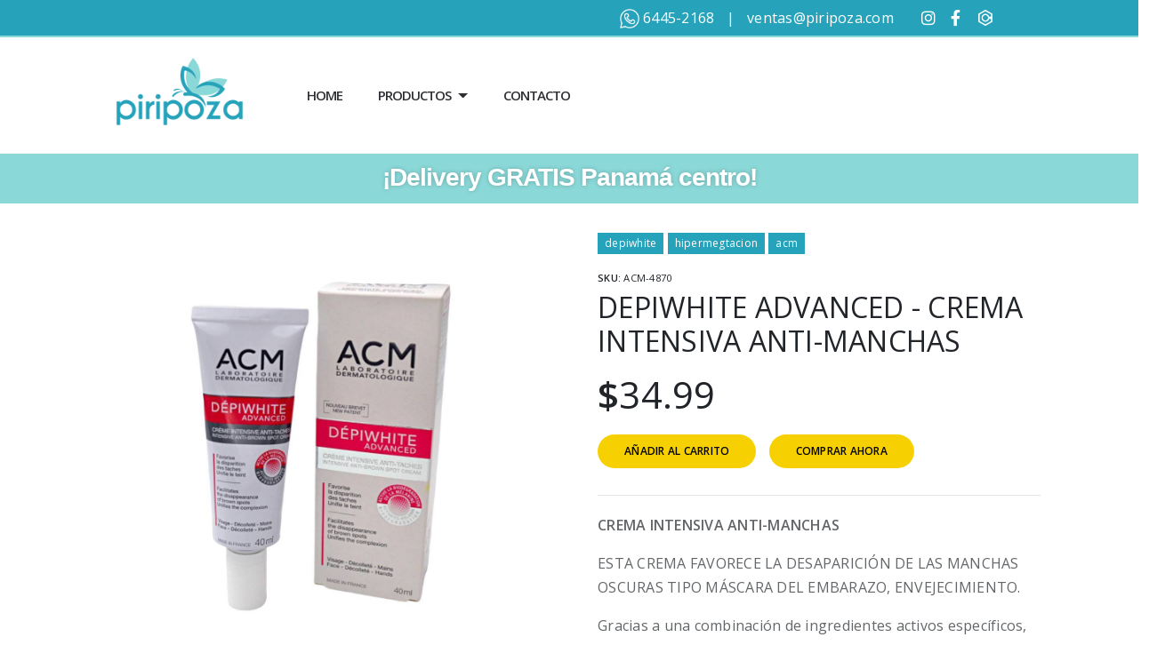

--- FILE ---
content_type: text/html; charset=UTF-8
request_url: https://www.piripoza.com/producto/depiwhite-advanced---crema-intensiva-anti-manchas
body_size: 126615
content:
<!--
SITIO DESARROLLADO EN: MGPanel
Sistema de gestión y programación web MGPanel
Todos los derechos reservados © 2012 - 2024
Cualquier uso no autorizado sera bloqueado el sistema
VERSION: 11.3.229
-->
<!DOCTYPE html>
<html lang="es" locale="">
<head>
    <meta charset="UTF-8">
    <meta http-equiv="X-UA-Compatible" content="IE=edge,chrome=1"><script type="text/javascript">(window.NREUM||(NREUM={})).init={privacy:{cookies_enabled:true},ajax:{deny_list:["bam.nr-data.net"]},feature_flags:["soft_nav"],distributed_tracing:{enabled:true}};(window.NREUM||(NREUM={})).loader_config={agentID:"1103172670",accountID:"3617343",trustKey:"3617343",xpid:"VwAGVlVXCxAJV1BQBwAPV10=",licenseKey:"NRJS-f859b2196a6198a87f0",applicationID:"931201819",browserID:"1103172670"};;/*! For license information please see nr-loader-spa-1.308.0.min.js.LICENSE.txt */
(()=>{var e,t,r={384:(e,t,r)=>{"use strict";r.d(t,{NT:()=>a,US:()=>u,Zm:()=>o,bQ:()=>d,dV:()=>c,pV:()=>l});var n=r(6154),i=r(1863),s=r(1910);const a={beacon:"bam.nr-data.net",errorBeacon:"bam.nr-data.net"};function o(){return n.gm.NREUM||(n.gm.NREUM={}),void 0===n.gm.newrelic&&(n.gm.newrelic=n.gm.NREUM),n.gm.NREUM}function c(){let e=o();return e.o||(e.o={ST:n.gm.setTimeout,SI:n.gm.setImmediate||n.gm.setInterval,CT:n.gm.clearTimeout,XHR:n.gm.XMLHttpRequest,REQ:n.gm.Request,EV:n.gm.Event,PR:n.gm.Promise,MO:n.gm.MutationObserver,FETCH:n.gm.fetch,WS:n.gm.WebSocket},(0,s.i)(...Object.values(e.o))),e}function d(e,t){let r=o();r.initializedAgents??={},t.initializedAt={ms:(0,i.t)(),date:new Date},r.initializedAgents[e]=t}function u(e,t){o()[e]=t}function l(){return function(){let e=o();const t=e.info||{};e.info={beacon:a.beacon,errorBeacon:a.errorBeacon,...t}}(),function(){let e=o();const t=e.init||{};e.init={...t}}(),c(),function(){let e=o();const t=e.loader_config||{};e.loader_config={...t}}(),o()}},782:(e,t,r)=>{"use strict";r.d(t,{T:()=>n});const n=r(860).K7.pageViewTiming},860:(e,t,r)=>{"use strict";r.d(t,{$J:()=>u,K7:()=>c,P3:()=>d,XX:()=>i,Yy:()=>o,df:()=>s,qY:()=>n,v4:()=>a});const n="events",i="jserrors",s="browser/blobs",a="rum",o="browser/logs",c={ajax:"ajax",genericEvents:"generic_events",jserrors:i,logging:"logging",metrics:"metrics",pageAction:"page_action",pageViewEvent:"page_view_event",pageViewTiming:"page_view_timing",sessionReplay:"session_replay",sessionTrace:"session_trace",softNav:"soft_navigations",spa:"spa"},d={[c.pageViewEvent]:1,[c.pageViewTiming]:2,[c.metrics]:3,[c.jserrors]:4,[c.spa]:5,[c.ajax]:6,[c.sessionTrace]:7,[c.softNav]:8,[c.sessionReplay]:9,[c.logging]:10,[c.genericEvents]:11},u={[c.pageViewEvent]:a,[c.pageViewTiming]:n,[c.ajax]:n,[c.spa]:n,[c.softNav]:n,[c.metrics]:i,[c.jserrors]:i,[c.sessionTrace]:s,[c.sessionReplay]:s,[c.logging]:o,[c.genericEvents]:"ins"}},944:(e,t,r)=>{"use strict";r.d(t,{R:()=>i});var n=r(3241);function i(e,t){"function"==typeof console.debug&&(console.debug("New Relic Warning: https://github.com/newrelic/newrelic-browser-agent/blob/main/docs/warning-codes.md#".concat(e),t),(0,n.W)({agentIdentifier:null,drained:null,type:"data",name:"warn",feature:"warn",data:{code:e,secondary:t}}))}},993:(e,t,r)=>{"use strict";r.d(t,{A$:()=>s,ET:()=>a,TZ:()=>o,p_:()=>i});var n=r(860);const i={ERROR:"ERROR",WARN:"WARN",INFO:"INFO",DEBUG:"DEBUG",TRACE:"TRACE"},s={OFF:0,ERROR:1,WARN:2,INFO:3,DEBUG:4,TRACE:5},a="log",o=n.K7.logging},1541:(e,t,r)=>{"use strict";r.d(t,{U:()=>i,f:()=>n});const n={MFE:"MFE",BA:"BA"};function i(e,t){if(2!==t?.harvestEndpointVersion)return{};const r=t.agentRef.runtime.appMetadata.agents[0].entityGuid;return e?{"source.id":e.id,"source.name":e.name,"source.type":e.type,"parent.id":e.parent?.id||r,"parent.type":e.parent?.type||n.BA}:{"entity.guid":r,appId:t.agentRef.info.applicationID}}},1687:(e,t,r)=>{"use strict";r.d(t,{Ak:()=>d,Ze:()=>h,x3:()=>u});var n=r(3241),i=r(7836),s=r(3606),a=r(860),o=r(2646);const c={};function d(e,t){const r={staged:!1,priority:a.P3[t]||0};l(e),c[e].get(t)||c[e].set(t,r)}function u(e,t){e&&c[e]&&(c[e].get(t)&&c[e].delete(t),p(e,t,!1),c[e].size&&f(e))}function l(e){if(!e)throw new Error("agentIdentifier required");c[e]||(c[e]=new Map)}function h(e="",t="feature",r=!1){if(l(e),!e||!c[e].get(t)||r)return p(e,t);c[e].get(t).staged=!0,f(e)}function f(e){const t=Array.from(c[e]);t.every(([e,t])=>t.staged)&&(t.sort((e,t)=>e[1].priority-t[1].priority),t.forEach(([t])=>{c[e].delete(t),p(e,t)}))}function p(e,t,r=!0){const a=e?i.ee.get(e):i.ee,c=s.i.handlers;if(!a.aborted&&a.backlog&&c){if((0,n.W)({agentIdentifier:e,type:"lifecycle",name:"drain",feature:t}),r){const e=a.backlog[t],r=c[t];if(r){for(let t=0;e&&t<e.length;++t)g(e[t],r);Object.entries(r).forEach(([e,t])=>{Object.values(t||{}).forEach(t=>{t[0]?.on&&t[0]?.context()instanceof o.y&&t[0].on(e,t[1])})})}}a.isolatedBacklog||delete c[t],a.backlog[t]=null,a.emit("drain-"+t,[])}}function g(e,t){var r=e[1];Object.values(t[r]||{}).forEach(t=>{var r=e[0];if(t[0]===r){var n=t[1],i=e[3],s=e[2];n.apply(i,s)}})}},1738:(e,t,r)=>{"use strict";r.d(t,{U:()=>f,Y:()=>h});var n=r(3241),i=r(9908),s=r(1863),a=r(944),o=r(5701),c=r(3969),d=r(8362),u=r(860),l=r(4261);function h(e,t,r,s){const h=s||r;!h||h[e]&&h[e]!==d.d.prototype[e]||(h[e]=function(){(0,i.p)(c.xV,["API/"+e+"/called"],void 0,u.K7.metrics,r.ee),(0,n.W)({agentIdentifier:r.agentIdentifier,drained:!!o.B?.[r.agentIdentifier],type:"data",name:"api",feature:l.Pl+e,data:{}});try{return t.apply(this,arguments)}catch(e){(0,a.R)(23,e)}})}function f(e,t,r,n,a){const o=e.info;null===r?delete o.jsAttributes[t]:o.jsAttributes[t]=r,(a||null===r)&&(0,i.p)(l.Pl+n,[(0,s.t)(),t,r],void 0,"session",e.ee)}},1741:(e,t,r)=>{"use strict";r.d(t,{W:()=>s});var n=r(944),i=r(4261);class s{#e(e,...t){if(this[e]!==s.prototype[e])return this[e](...t);(0,n.R)(35,e)}addPageAction(e,t){return this.#e(i.hG,e,t)}register(e){return this.#e(i.eY,e)}recordCustomEvent(e,t){return this.#e(i.fF,e,t)}setPageViewName(e,t){return this.#e(i.Fw,e,t)}setCustomAttribute(e,t,r){return this.#e(i.cD,e,t,r)}noticeError(e,t){return this.#e(i.o5,e,t)}setUserId(e,t=!1){return this.#e(i.Dl,e,t)}setApplicationVersion(e){return this.#e(i.nb,e)}setErrorHandler(e){return this.#e(i.bt,e)}addRelease(e,t){return this.#e(i.k6,e,t)}log(e,t){return this.#e(i.$9,e,t)}start(){return this.#e(i.d3)}finished(e){return this.#e(i.BL,e)}recordReplay(){return this.#e(i.CH)}pauseReplay(){return this.#e(i.Tb)}addToTrace(e){return this.#e(i.U2,e)}setCurrentRouteName(e){return this.#e(i.PA,e)}interaction(e){return this.#e(i.dT,e)}wrapLogger(e,t,r){return this.#e(i.Wb,e,t,r)}measure(e,t){return this.#e(i.V1,e,t)}consent(e){return this.#e(i.Pv,e)}}},1863:(e,t,r)=>{"use strict";function n(){return Math.floor(performance.now())}r.d(t,{t:()=>n})},1910:(e,t,r)=>{"use strict";r.d(t,{i:()=>s});var n=r(944);const i=new Map;function s(...e){return e.every(e=>{if(i.has(e))return i.get(e);const t="function"==typeof e?e.toString():"",r=t.includes("[native code]"),s=t.includes("nrWrapper");return r||s||(0,n.R)(64,e?.name||t),i.set(e,r),r})}},2555:(e,t,r)=>{"use strict";r.d(t,{D:()=>o,f:()=>a});var n=r(384),i=r(8122);const s={beacon:n.NT.beacon,errorBeacon:n.NT.errorBeacon,licenseKey:void 0,applicationID:void 0,sa:void 0,queueTime:void 0,applicationTime:void 0,ttGuid:void 0,user:void 0,account:void 0,product:void 0,extra:void 0,jsAttributes:{},userAttributes:void 0,atts:void 0,transactionName:void 0,tNamePlain:void 0};function a(e){try{return!!e.licenseKey&&!!e.errorBeacon&&!!e.applicationID}catch(e){return!1}}const o=e=>(0,i.a)(e,s)},2614:(e,t,r)=>{"use strict";r.d(t,{BB:()=>a,H3:()=>n,g:()=>d,iL:()=>c,tS:()=>o,uh:()=>i,wk:()=>s});const n="NRBA",i="SESSION",s=144e5,a=18e5,o={STARTED:"session-started",PAUSE:"session-pause",RESET:"session-reset",RESUME:"session-resume",UPDATE:"session-update"},c={SAME_TAB:"same-tab",CROSS_TAB:"cross-tab"},d={OFF:0,FULL:1,ERROR:2}},2646:(e,t,r)=>{"use strict";r.d(t,{y:()=>n});class n{constructor(e){this.contextId=e}}},2843:(e,t,r)=>{"use strict";r.d(t,{G:()=>s,u:()=>i});var n=r(3878);function i(e,t=!1,r,i){(0,n.DD)("visibilitychange",function(){if(t)return void("hidden"===document.visibilityState&&e());e(document.visibilityState)},r,i)}function s(e,t,r){(0,n.sp)("pagehide",e,t,r)}},3241:(e,t,r)=>{"use strict";r.d(t,{W:()=>s});var n=r(6154);const i="newrelic";function s(e={}){try{n.gm.dispatchEvent(new CustomEvent(i,{detail:e}))}catch(e){}}},3304:(e,t,r)=>{"use strict";r.d(t,{A:()=>s});var n=r(7836);const i=()=>{const e=new WeakSet;return(t,r)=>{if("object"==typeof r&&null!==r){if(e.has(r))return;e.add(r)}return r}};function s(e){try{return JSON.stringify(e,i())??""}catch(e){try{n.ee.emit("internal-error",[e])}catch(e){}return""}}},3333:(e,t,r)=>{"use strict";r.d(t,{$v:()=>u,TZ:()=>n,Xh:()=>c,Zp:()=>i,kd:()=>d,mq:()=>o,nf:()=>a,qN:()=>s});const n=r(860).K7.genericEvents,i=["auxclick","click","copy","keydown","paste","scrollend"],s=["focus","blur"],a=4,o=1e3,c=2e3,d=["PageAction","UserAction","BrowserPerformance"],u={RESOURCES:"experimental.resources",REGISTER:"register"}},3434:(e,t,r)=>{"use strict";r.d(t,{Jt:()=>s,YM:()=>d});var n=r(7836),i=r(5607);const s="nr@original:".concat(i.W),a=50;var o=Object.prototype.hasOwnProperty,c=!1;function d(e,t){return e||(e=n.ee),r.inPlace=function(e,t,n,i,s){n||(n="");const a="-"===n.charAt(0);for(let o=0;o<t.length;o++){const c=t[o],d=e[c];l(d)||(e[c]=r(d,a?c+n:n,i,c,s))}},r.flag=s,r;function r(t,r,n,c,d){return l(t)?t:(r||(r=""),nrWrapper[s]=t,function(e,t,r){if(Object.defineProperty&&Object.keys)try{return Object.keys(e).forEach(function(r){Object.defineProperty(t,r,{get:function(){return e[r]},set:function(t){return e[r]=t,t}})}),t}catch(e){u([e],r)}for(var n in e)o.call(e,n)&&(t[n]=e[n])}(t,nrWrapper,e),nrWrapper);function nrWrapper(){var s,o,l,h;let f;try{o=this,s=[...arguments],l="function"==typeof n?n(s,o):n||{}}catch(t){u([t,"",[s,o,c],l],e)}i(r+"start",[s,o,c],l,d);const p=performance.now();let g;try{return h=t.apply(o,s),g=performance.now(),h}catch(e){throw g=performance.now(),i(r+"err",[s,o,e],l,d),f=e,f}finally{const e=g-p,t={start:p,end:g,duration:e,isLongTask:e>=a,methodName:c,thrownError:f};t.isLongTask&&i("long-task",[t,o],l,d),i(r+"end",[s,o,h],l,d)}}}function i(r,n,i,s){if(!c||t){var a=c;c=!0;try{e.emit(r,n,i,t,s)}catch(t){u([t,r,n,i],e)}c=a}}}function u(e,t){t||(t=n.ee);try{t.emit("internal-error",e)}catch(e){}}function l(e){return!(e&&"function"==typeof e&&e.apply&&!e[s])}},3606:(e,t,r)=>{"use strict";r.d(t,{i:()=>s});var n=r(9908);s.on=a;var i=s.handlers={};function s(e,t,r,s){a(s||n.d,i,e,t,r)}function a(e,t,r,i,s){s||(s="feature"),e||(e=n.d);var a=t[s]=t[s]||{};(a[r]=a[r]||[]).push([e,i])}},3738:(e,t,r)=>{"use strict";r.d(t,{He:()=>i,Kp:()=>o,Lc:()=>d,Rz:()=>u,TZ:()=>n,bD:()=>s,d3:()=>a,jx:()=>l,sl:()=>h,uP:()=>c});const n=r(860).K7.sessionTrace,i="bstResource",s="resource",a="-start",o="-end",c="fn"+a,d="fn"+o,u="pushState",l=1e3,h=3e4},3785:(e,t,r)=>{"use strict";r.d(t,{R:()=>c,b:()=>d});var n=r(9908),i=r(1863),s=r(860),a=r(3969),o=r(993);function c(e,t,r={},c=o.p_.INFO,d=!0,u,l=(0,i.t)()){(0,n.p)(a.xV,["API/logging/".concat(c.toLowerCase(),"/called")],void 0,s.K7.metrics,e),(0,n.p)(o.ET,[l,t,r,c,d,u],void 0,s.K7.logging,e)}function d(e){return"string"==typeof e&&Object.values(o.p_).some(t=>t===e.toUpperCase().trim())}},3878:(e,t,r)=>{"use strict";function n(e,t){return{capture:e,passive:!1,signal:t}}function i(e,t,r=!1,i){window.addEventListener(e,t,n(r,i))}function s(e,t,r=!1,i){document.addEventListener(e,t,n(r,i))}r.d(t,{DD:()=>s,jT:()=>n,sp:()=>i})},3962:(e,t,r)=>{"use strict";r.d(t,{AM:()=>a,O2:()=>l,OV:()=>s,Qu:()=>h,TZ:()=>c,ih:()=>f,pP:()=>o,t1:()=>u,tC:()=>i,wD:()=>d});var n=r(860);const i=["click","keydown","submit"],s="popstate",a="api",o="initialPageLoad",c=n.K7.softNav,d=5e3,u=500,l={INITIAL_PAGE_LOAD:"",ROUTE_CHANGE:1,UNSPECIFIED:2},h={INTERACTION:1,AJAX:2,CUSTOM_END:3,CUSTOM_TRACER:4},f={IP:"in progress",PF:"pending finish",FIN:"finished",CAN:"cancelled"}},3969:(e,t,r)=>{"use strict";r.d(t,{TZ:()=>n,XG:()=>o,rs:()=>i,xV:()=>a,z_:()=>s});const n=r(860).K7.metrics,i="sm",s="cm",a="storeSupportabilityMetrics",o="storeEventMetrics"},4234:(e,t,r)=>{"use strict";r.d(t,{W:()=>s});var n=r(7836),i=r(1687);class s{constructor(e,t){this.agentIdentifier=e,this.ee=n.ee.get(e),this.featureName=t,this.blocked=!1}deregisterDrain(){(0,i.x3)(this.agentIdentifier,this.featureName)}}},4261:(e,t,r)=>{"use strict";r.d(t,{$9:()=>u,BL:()=>c,CH:()=>p,Dl:()=>R,Fw:()=>w,PA:()=>v,Pl:()=>n,Pv:()=>A,Tb:()=>h,U2:()=>a,V1:()=>E,Wb:()=>T,bt:()=>y,cD:()=>b,d3:()=>x,dT:()=>d,eY:()=>g,fF:()=>f,hG:()=>s,hw:()=>i,k6:()=>o,nb:()=>m,o5:()=>l});const n="api-",i=n+"ixn-",s="addPageAction",a="addToTrace",o="addRelease",c="finished",d="interaction",u="log",l="noticeError",h="pauseReplay",f="recordCustomEvent",p="recordReplay",g="register",m="setApplicationVersion",v="setCurrentRouteName",b="setCustomAttribute",y="setErrorHandler",w="setPageViewName",R="setUserId",x="start",T="wrapLogger",E="measure",A="consent"},5205:(e,t,r)=>{"use strict";r.d(t,{j:()=>S});var n=r(384),i=r(1741);var s=r(2555),a=r(3333);const o=e=>{if(!e||"string"!=typeof e)return!1;try{document.createDocumentFragment().querySelector(e)}catch{return!1}return!0};var c=r(2614),d=r(944),u=r(8122);const l="[data-nr-mask]",h=e=>(0,u.a)(e,(()=>{const e={feature_flags:[],experimental:{allow_registered_children:!1,resources:!1},mask_selector:"*",block_selector:"[data-nr-block]",mask_input_options:{color:!1,date:!1,"datetime-local":!1,email:!1,month:!1,number:!1,range:!1,search:!1,tel:!1,text:!1,time:!1,url:!1,week:!1,textarea:!1,select:!1,password:!0}};return{ajax:{deny_list:void 0,block_internal:!0,enabled:!0,autoStart:!0},api:{get allow_registered_children(){return e.feature_flags.includes(a.$v.REGISTER)||e.experimental.allow_registered_children},set allow_registered_children(t){e.experimental.allow_registered_children=t},duplicate_registered_data:!1},browser_consent_mode:{enabled:!1},distributed_tracing:{enabled:void 0,exclude_newrelic_header:void 0,cors_use_newrelic_header:void 0,cors_use_tracecontext_headers:void 0,allowed_origins:void 0},get feature_flags(){return e.feature_flags},set feature_flags(t){e.feature_flags=t},generic_events:{enabled:!0,autoStart:!0},harvest:{interval:30},jserrors:{enabled:!0,autoStart:!0},logging:{enabled:!0,autoStart:!0},metrics:{enabled:!0,autoStart:!0},obfuscate:void 0,page_action:{enabled:!0},page_view_event:{enabled:!0,autoStart:!0},page_view_timing:{enabled:!0,autoStart:!0},performance:{capture_marks:!1,capture_measures:!1,capture_detail:!0,resources:{get enabled(){return e.feature_flags.includes(a.$v.RESOURCES)||e.experimental.resources},set enabled(t){e.experimental.resources=t},asset_types:[],first_party_domains:[],ignore_newrelic:!0}},privacy:{cookies_enabled:!0},proxy:{assets:void 0,beacon:void 0},session:{expiresMs:c.wk,inactiveMs:c.BB},session_replay:{autoStart:!0,enabled:!1,preload:!1,sampling_rate:10,error_sampling_rate:100,collect_fonts:!1,inline_images:!1,fix_stylesheets:!0,mask_all_inputs:!0,get mask_text_selector(){return e.mask_selector},set mask_text_selector(t){o(t)?e.mask_selector="".concat(t,",").concat(l):""===t||null===t?e.mask_selector=l:(0,d.R)(5,t)},get block_class(){return"nr-block"},get ignore_class(){return"nr-ignore"},get mask_text_class(){return"nr-mask"},get block_selector(){return e.block_selector},set block_selector(t){o(t)?e.block_selector+=",".concat(t):""!==t&&(0,d.R)(6,t)},get mask_input_options(){return e.mask_input_options},set mask_input_options(t){t&&"object"==typeof t?e.mask_input_options={...t,password:!0}:(0,d.R)(7,t)}},session_trace:{enabled:!0,autoStart:!0},soft_navigations:{enabled:!0,autoStart:!0},spa:{enabled:!0,autoStart:!0},ssl:void 0,user_actions:{enabled:!0,elementAttributes:["id","className","tagName","type"]}}})());var f=r(6154),p=r(9324);let g=0;const m={buildEnv:p.F3,distMethod:p.Xs,version:p.xv,originTime:f.WN},v={consented:!1},b={appMetadata:{},get consented(){return this.session?.state?.consent||v.consented},set consented(e){v.consented=e},customTransaction:void 0,denyList:void 0,disabled:!1,harvester:void 0,isolatedBacklog:!1,isRecording:!1,loaderType:void 0,maxBytes:3e4,obfuscator:void 0,onerror:void 0,ptid:void 0,releaseIds:{},session:void 0,timeKeeper:void 0,registeredEntities:[],jsAttributesMetadata:{bytes:0},get harvestCount(){return++g}},y=e=>{const t=(0,u.a)(e,b),r=Object.keys(m).reduce((e,t)=>(e[t]={value:m[t],writable:!1,configurable:!0,enumerable:!0},e),{});return Object.defineProperties(t,r)};var w=r(5701);const R=e=>{const t=e.startsWith("http");e+="/",r.p=t?e:"https://"+e};var x=r(7836),T=r(3241);const E={accountID:void 0,trustKey:void 0,agentID:void 0,licenseKey:void 0,applicationID:void 0,xpid:void 0},A=e=>(0,u.a)(e,E),_=new Set;function S(e,t={},r,a){let{init:o,info:c,loader_config:d,runtime:u={},exposed:l=!0}=t;if(!c){const e=(0,n.pV)();o=e.init,c=e.info,d=e.loader_config}e.init=h(o||{}),e.loader_config=A(d||{}),c.jsAttributes??={},f.bv&&(c.jsAttributes.isWorker=!0),e.info=(0,s.D)(c);const p=e.init,g=[c.beacon,c.errorBeacon];_.has(e.agentIdentifier)||(p.proxy.assets&&(R(p.proxy.assets),g.push(p.proxy.assets)),p.proxy.beacon&&g.push(p.proxy.beacon),e.beacons=[...g],function(e){const t=(0,n.pV)();Object.getOwnPropertyNames(i.W.prototype).forEach(r=>{const n=i.W.prototype[r];if("function"!=typeof n||"constructor"===n)return;let s=t[r];e[r]&&!1!==e.exposed&&"micro-agent"!==e.runtime?.loaderType&&(t[r]=(...t)=>{const n=e[r](...t);return s?s(...t):n})})}(e),(0,n.US)("activatedFeatures",w.B)),u.denyList=[...p.ajax.deny_list||[],...p.ajax.block_internal?g:[]],u.ptid=e.agentIdentifier,u.loaderType=r,e.runtime=y(u),_.has(e.agentIdentifier)||(e.ee=x.ee.get(e.agentIdentifier),e.exposed=l,(0,T.W)({agentIdentifier:e.agentIdentifier,drained:!!w.B?.[e.agentIdentifier],type:"lifecycle",name:"initialize",feature:void 0,data:e.config})),_.add(e.agentIdentifier)}},5270:(e,t,r)=>{"use strict";r.d(t,{Aw:()=>a,SR:()=>s,rF:()=>o});var n=r(384),i=r(7767);function s(e){return!!(0,n.dV)().o.MO&&(0,i.V)(e)&&!0===e?.session_trace.enabled}function a(e){return!0===e?.session_replay.preload&&s(e)}function o(e,t){try{if("string"==typeof t?.type){if("password"===t.type.toLowerCase())return"*".repeat(e?.length||0);if(void 0!==t?.dataset?.nrUnmask||t?.classList?.contains("nr-unmask"))return e}}catch(e){}return"string"==typeof e?e.replace(/[\S]/g,"*"):"*".repeat(e?.length||0)}},5289:(e,t,r)=>{"use strict";r.d(t,{GG:()=>a,Qr:()=>c,sB:()=>o});var n=r(3878),i=r(6389);function s(){return"undefined"==typeof document||"complete"===document.readyState}function a(e,t){if(s())return e();const r=(0,i.J)(e),a=setInterval(()=>{s()&&(clearInterval(a),r())},500);(0,n.sp)("load",r,t)}function o(e){if(s())return e();(0,n.DD)("DOMContentLoaded",e)}function c(e){if(s())return e();(0,n.sp)("popstate",e)}},5607:(e,t,r)=>{"use strict";r.d(t,{W:()=>n});const n=(0,r(9566).bz)()},5701:(e,t,r)=>{"use strict";r.d(t,{B:()=>s,t:()=>a});var n=r(3241);const i=new Set,s={};function a(e,t){const r=t.agentIdentifier;s[r]??={},e&&"object"==typeof e&&(i.has(r)||(t.ee.emit("rumresp",[e]),s[r]=e,i.add(r),(0,n.W)({agentIdentifier:r,loaded:!0,drained:!0,type:"lifecycle",name:"load",feature:void 0,data:e})))}},6154:(e,t,r)=>{"use strict";r.d(t,{OF:()=>d,RI:()=>i,WN:()=>h,bv:()=>s,eN:()=>f,gm:()=>a,lR:()=>l,m:()=>c,mw:()=>o,sb:()=>u});var n=r(1863);const i="undefined"!=typeof window&&!!window.document,s="undefined"!=typeof WorkerGlobalScope&&("undefined"!=typeof self&&self instanceof WorkerGlobalScope&&self.navigator instanceof WorkerNavigator||"undefined"!=typeof globalThis&&globalThis instanceof WorkerGlobalScope&&globalThis.navigator instanceof WorkerNavigator),a=i?window:"undefined"!=typeof WorkerGlobalScope&&("undefined"!=typeof self&&self instanceof WorkerGlobalScope&&self||"undefined"!=typeof globalThis&&globalThis instanceof WorkerGlobalScope&&globalThis),o=Boolean("hidden"===a?.document?.visibilityState),c=""+a?.location,d=/iPad|iPhone|iPod/.test(a.navigator?.userAgent),u=d&&"undefined"==typeof SharedWorker,l=(()=>{const e=a.navigator?.userAgent?.match(/Firefox[/\s](\d+\.\d+)/);return Array.isArray(e)&&e.length>=2?+e[1]:0})(),h=Date.now()-(0,n.t)(),f=()=>"undefined"!=typeof PerformanceNavigationTiming&&a?.performance?.getEntriesByType("navigation")?.[0]?.responseStart},6344:(e,t,r)=>{"use strict";r.d(t,{BB:()=>u,Qb:()=>l,TZ:()=>i,Ug:()=>a,Vh:()=>s,_s:()=>o,bc:()=>d,yP:()=>c});var n=r(2614);const i=r(860).K7.sessionReplay,s="errorDuringReplay",a=.12,o={DomContentLoaded:0,Load:1,FullSnapshot:2,IncrementalSnapshot:3,Meta:4,Custom:5},c={[n.g.ERROR]:15e3,[n.g.FULL]:3e5,[n.g.OFF]:0},d={RESET:{message:"Session was reset",sm:"Reset"},IMPORT:{message:"Recorder failed to import",sm:"Import"},TOO_MANY:{message:"429: Too Many Requests",sm:"Too-Many"},TOO_BIG:{message:"Payload was too large",sm:"Too-Big"},CROSS_TAB:{message:"Session Entity was set to OFF on another tab",sm:"Cross-Tab"},ENTITLEMENTS:{message:"Session Replay is not allowed and will not be started",sm:"Entitlement"}},u=5e3,l={API:"api",RESUME:"resume",SWITCH_TO_FULL:"switchToFull",INITIALIZE:"initialize",PRELOAD:"preload"}},6389:(e,t,r)=>{"use strict";function n(e,t=500,r={}){const n=r?.leading||!1;let i;return(...r)=>{n&&void 0===i&&(e.apply(this,r),i=setTimeout(()=>{i=clearTimeout(i)},t)),n||(clearTimeout(i),i=setTimeout(()=>{e.apply(this,r)},t))}}function i(e){let t=!1;return(...r)=>{t||(t=!0,e.apply(this,r))}}r.d(t,{J:()=>i,s:()=>n})},6630:(e,t,r)=>{"use strict";r.d(t,{T:()=>n});const n=r(860).K7.pageViewEvent},6774:(e,t,r)=>{"use strict";r.d(t,{T:()=>n});const n=r(860).K7.jserrors},7295:(e,t,r)=>{"use strict";r.d(t,{Xv:()=>a,gX:()=>i,iW:()=>s});var n=[];function i(e){if(!e||s(e))return!1;if(0===n.length)return!0;if("*"===n[0].hostname)return!1;for(var t=0;t<n.length;t++){var r=n[t];if(r.hostname.test(e.hostname)&&r.pathname.test(e.pathname))return!1}return!0}function s(e){return void 0===e.hostname}function a(e){if(n=[],e&&e.length)for(var t=0;t<e.length;t++){let r=e[t];if(!r)continue;if("*"===r)return void(n=[{hostname:"*"}]);0===r.indexOf("http://")?r=r.substring(7):0===r.indexOf("https://")&&(r=r.substring(8));const i=r.indexOf("/");let s,a;i>0?(s=r.substring(0,i),a=r.substring(i)):(s=r,a="*");let[c]=s.split(":");n.push({hostname:o(c),pathname:o(a,!0)})}}function o(e,t=!1){const r=e.replace(/[.+?^${}()|[\]\\]/g,e=>"\\"+e).replace(/\*/g,".*?");return new RegExp((t?"^":"")+r+"$")}},7485:(e,t,r)=>{"use strict";r.d(t,{D:()=>i});var n=r(6154);function i(e){if(0===(e||"").indexOf("data:"))return{protocol:"data"};try{const t=new URL(e,location.href),r={port:t.port,hostname:t.hostname,pathname:t.pathname,search:t.search,protocol:t.protocol.slice(0,t.protocol.indexOf(":")),sameOrigin:t.protocol===n.gm?.location?.protocol&&t.host===n.gm?.location?.host};return r.port&&""!==r.port||("http:"===t.protocol&&(r.port="80"),"https:"===t.protocol&&(r.port="443")),r.pathname&&""!==r.pathname?r.pathname.startsWith("/")||(r.pathname="/".concat(r.pathname)):r.pathname="/",r}catch(e){return{}}}},7699:(e,t,r)=>{"use strict";r.d(t,{It:()=>s,KC:()=>o,No:()=>i,qh:()=>a});var n=r(860);const i=16e3,s=1e6,a="SESSION_ERROR",o={[n.K7.logging]:!0,[n.K7.genericEvents]:!1,[n.K7.jserrors]:!1,[n.K7.ajax]:!1}},7767:(e,t,r)=>{"use strict";r.d(t,{V:()=>i});var n=r(6154);const i=e=>n.RI&&!0===e?.privacy.cookies_enabled},7836:(e,t,r)=>{"use strict";r.d(t,{P:()=>o,ee:()=>c});var n=r(384),i=r(8990),s=r(2646),a=r(5607);const o="nr@context:".concat(a.W),c=function e(t,r){var n={},a={},u={},l=!1;try{l=16===r.length&&d.initializedAgents?.[r]?.runtime.isolatedBacklog}catch(e){}var h={on:p,addEventListener:p,removeEventListener:function(e,t){var r=n[e];if(!r)return;for(var i=0;i<r.length;i++)r[i]===t&&r.splice(i,1)},emit:function(e,r,n,i,s){!1!==s&&(s=!0);if(c.aborted&&!i)return;t&&s&&t.emit(e,r,n);var o=f(n);g(e).forEach(e=>{e.apply(o,r)});var d=v()[a[e]];d&&d.push([h,e,r,o]);return o},get:m,listeners:g,context:f,buffer:function(e,t){const r=v();if(t=t||"feature",h.aborted)return;Object.entries(e||{}).forEach(([e,n])=>{a[n]=t,t in r||(r[t]=[])})},abort:function(){h._aborted=!0,Object.keys(h.backlog).forEach(e=>{delete h.backlog[e]})},isBuffering:function(e){return!!v()[a[e]]},debugId:r,backlog:l?{}:t&&"object"==typeof t.backlog?t.backlog:{},isolatedBacklog:l};return Object.defineProperty(h,"aborted",{get:()=>{let e=h._aborted||!1;return e||(t&&(e=t.aborted),e)}}),h;function f(e){return e&&e instanceof s.y?e:e?(0,i.I)(e,o,()=>new s.y(o)):new s.y(o)}function p(e,t){n[e]=g(e).concat(t)}function g(e){return n[e]||[]}function m(t){return u[t]=u[t]||e(h,t)}function v(){return h.backlog}}(void 0,"globalEE"),d=(0,n.Zm)();d.ee||(d.ee=c)},8122:(e,t,r)=>{"use strict";r.d(t,{a:()=>i});var n=r(944);function i(e,t){try{if(!e||"object"!=typeof e)return(0,n.R)(3);if(!t||"object"!=typeof t)return(0,n.R)(4);const r=Object.create(Object.getPrototypeOf(t),Object.getOwnPropertyDescriptors(t)),s=0===Object.keys(r).length?e:r;for(let a in s)if(void 0!==e[a])try{if(null===e[a]){r[a]=null;continue}Array.isArray(e[a])&&Array.isArray(t[a])?r[a]=Array.from(new Set([...e[a],...t[a]])):"object"==typeof e[a]&&"object"==typeof t[a]?r[a]=i(e[a],t[a]):r[a]=e[a]}catch(e){r[a]||(0,n.R)(1,e)}return r}catch(e){(0,n.R)(2,e)}}},8139:(e,t,r)=>{"use strict";r.d(t,{u:()=>h});var n=r(7836),i=r(3434),s=r(8990),a=r(6154);const o={},c=a.gm.XMLHttpRequest,d="addEventListener",u="removeEventListener",l="nr@wrapped:".concat(n.P);function h(e){var t=function(e){return(e||n.ee).get("events")}(e);if(o[t.debugId]++)return t;o[t.debugId]=1;var r=(0,i.YM)(t,!0);function h(e){r.inPlace(e,[d,u],"-",p)}function p(e,t){return e[1]}return"getPrototypeOf"in Object&&(a.RI&&f(document,h),c&&f(c.prototype,h),f(a.gm,h)),t.on(d+"-start",function(e,t){var n=e[1];if(null!==n&&("function"==typeof n||"object"==typeof n)&&"newrelic"!==e[0]){var i=(0,s.I)(n,l,function(){var e={object:function(){if("function"!=typeof n.handleEvent)return;return n.handleEvent.apply(n,arguments)},function:n}[typeof n];return e?r(e,"fn-",null,e.name||"anonymous"):n});this.wrapped=e[1]=i}}),t.on(u+"-start",function(e){e[1]=this.wrapped||e[1]}),t}function f(e,t,...r){let n=e;for(;"object"==typeof n&&!Object.prototype.hasOwnProperty.call(n,d);)n=Object.getPrototypeOf(n);n&&t(n,...r)}},8362:(e,t,r)=>{"use strict";r.d(t,{d:()=>s});var n=r(9566),i=r(1741);class s extends i.W{agentIdentifier=(0,n.LA)(16)}},8374:(e,t,r)=>{r.nc=(()=>{try{return document?.currentScript?.nonce}catch(e){}return""})()},8990:(e,t,r)=>{"use strict";r.d(t,{I:()=>i});var n=Object.prototype.hasOwnProperty;function i(e,t,r){if(n.call(e,t))return e[t];var i=r();if(Object.defineProperty&&Object.keys)try{return Object.defineProperty(e,t,{value:i,writable:!0,enumerable:!1}),i}catch(e){}return e[t]=i,i}},9119:(e,t,r)=>{"use strict";r.d(t,{L:()=>s});var n=/([^?#]*)[^#]*(#[^?]*|$).*/,i=/([^?#]*)().*/;function s(e,t){return e?e.replace(t?n:i,"$1$2"):e}},9300:(e,t,r)=>{"use strict";r.d(t,{T:()=>n});const n=r(860).K7.ajax},9324:(e,t,r)=>{"use strict";r.d(t,{AJ:()=>a,F3:()=>i,Xs:()=>s,Yq:()=>o,xv:()=>n});const n="1.308.0",i="PROD",s="CDN",a="@newrelic/rrweb",o="1.0.1"},9566:(e,t,r)=>{"use strict";r.d(t,{LA:()=>o,ZF:()=>c,bz:()=>a,el:()=>d});var n=r(6154);const i="xxxxxxxx-xxxx-4xxx-yxxx-xxxxxxxxxxxx";function s(e,t){return e?15&e[t]:16*Math.random()|0}function a(){const e=n.gm?.crypto||n.gm?.msCrypto;let t,r=0;return e&&e.getRandomValues&&(t=e.getRandomValues(new Uint8Array(30))),i.split("").map(e=>"x"===e?s(t,r++).toString(16):"y"===e?(3&s()|8).toString(16):e).join("")}function o(e){const t=n.gm?.crypto||n.gm?.msCrypto;let r,i=0;t&&t.getRandomValues&&(r=t.getRandomValues(new Uint8Array(e)));const a=[];for(var o=0;o<e;o++)a.push(s(r,i++).toString(16));return a.join("")}function c(){return o(16)}function d(){return o(32)}},9908:(e,t,r)=>{"use strict";r.d(t,{d:()=>n,p:()=>i});var n=r(7836).ee.get("handle");function i(e,t,r,i,s){s?(s.buffer([e],i),s.emit(e,t,r)):(n.buffer([e],i),n.emit(e,t,r))}}},n={};function i(e){var t=n[e];if(void 0!==t)return t.exports;var s=n[e]={exports:{}};return r[e](s,s.exports,i),s.exports}i.m=r,i.d=(e,t)=>{for(var r in t)i.o(t,r)&&!i.o(e,r)&&Object.defineProperty(e,r,{enumerable:!0,get:t[r]})},i.f={},i.e=e=>Promise.all(Object.keys(i.f).reduce((t,r)=>(i.f[r](e,t),t),[])),i.u=e=>({212:"nr-spa-compressor",249:"nr-spa-recorder",478:"nr-spa"}[e]+"-1.308.0.min.js"),i.o=(e,t)=>Object.prototype.hasOwnProperty.call(e,t),e={},t="NRBA-1.308.0.PROD:",i.l=(r,n,s,a)=>{if(e[r])e[r].push(n);else{var o,c;if(void 0!==s)for(var d=document.getElementsByTagName("script"),u=0;u<d.length;u++){var l=d[u];if(l.getAttribute("src")==r||l.getAttribute("data-webpack")==t+s){o=l;break}}if(!o){c=!0;var h={478:"sha512-RSfSVnmHk59T/uIPbdSE0LPeqcEdF4/+XhfJdBuccH5rYMOEZDhFdtnh6X6nJk7hGpzHd9Ujhsy7lZEz/ORYCQ==",249:"sha512-ehJXhmntm85NSqW4MkhfQqmeKFulra3klDyY0OPDUE+sQ3GokHlPh1pmAzuNy//3j4ac6lzIbmXLvGQBMYmrkg==",212:"sha512-B9h4CR46ndKRgMBcK+j67uSR2RCnJfGefU+A7FrgR/k42ovXy5x/MAVFiSvFxuVeEk/pNLgvYGMp1cBSK/G6Fg=="};(o=document.createElement("script")).charset="utf-8",i.nc&&o.setAttribute("nonce",i.nc),o.setAttribute("data-webpack",t+s),o.src=r,0!==o.src.indexOf(window.location.origin+"/")&&(o.crossOrigin="anonymous"),h[a]&&(o.integrity=h[a])}e[r]=[n];var f=(t,n)=>{o.onerror=o.onload=null,clearTimeout(p);var i=e[r];if(delete e[r],o.parentNode&&o.parentNode.removeChild(o),i&&i.forEach(e=>e(n)),t)return t(n)},p=setTimeout(f.bind(null,void 0,{type:"timeout",target:o}),12e4);o.onerror=f.bind(null,o.onerror),o.onload=f.bind(null,o.onload),c&&document.head.appendChild(o)}},i.r=e=>{"undefined"!=typeof Symbol&&Symbol.toStringTag&&Object.defineProperty(e,Symbol.toStringTag,{value:"Module"}),Object.defineProperty(e,"__esModule",{value:!0})},i.p="https://js-agent.newrelic.com/",(()=>{var e={38:0,788:0};i.f.j=(t,r)=>{var n=i.o(e,t)?e[t]:void 0;if(0!==n)if(n)r.push(n[2]);else{var s=new Promise((r,i)=>n=e[t]=[r,i]);r.push(n[2]=s);var a=i.p+i.u(t),o=new Error;i.l(a,r=>{if(i.o(e,t)&&(0!==(n=e[t])&&(e[t]=void 0),n)){var s=r&&("load"===r.type?"missing":r.type),a=r&&r.target&&r.target.src;o.message="Loading chunk "+t+" failed: ("+s+": "+a+")",o.name="ChunkLoadError",o.type=s,o.request=a,n[1](o)}},"chunk-"+t,t)}};var t=(t,r)=>{var n,s,[a,o,c]=r,d=0;if(a.some(t=>0!==e[t])){for(n in o)i.o(o,n)&&(i.m[n]=o[n]);if(c)c(i)}for(t&&t(r);d<a.length;d++)s=a[d],i.o(e,s)&&e[s]&&e[s][0](),e[s]=0},r=self["webpackChunk:NRBA-1.308.0.PROD"]=self["webpackChunk:NRBA-1.308.0.PROD"]||[];r.forEach(t.bind(null,0)),r.push=t.bind(null,r.push.bind(r))})(),(()=>{"use strict";i(8374);var e=i(8362),t=i(860);const r=Object.values(t.K7);var n=i(5205);var s=i(9908),a=i(1863),o=i(4261),c=i(1738);var d=i(1687),u=i(4234),l=i(5289),h=i(6154),f=i(944),p=i(5270),g=i(7767),m=i(6389),v=i(7699);class b extends u.W{constructor(e,t){super(e.agentIdentifier,t),this.agentRef=e,this.abortHandler=void 0,this.featAggregate=void 0,this.loadedSuccessfully=void 0,this.onAggregateImported=new Promise(e=>{this.loadedSuccessfully=e}),this.deferred=Promise.resolve(),!1===e.init[this.featureName].autoStart?this.deferred=new Promise((t,r)=>{this.ee.on("manual-start-all",(0,m.J)(()=>{(0,d.Ak)(e.agentIdentifier,this.featureName),t()}))}):(0,d.Ak)(e.agentIdentifier,t)}importAggregator(e,t,r={}){if(this.featAggregate)return;const n=async()=>{let n;await this.deferred;try{if((0,g.V)(e.init)){const{setupAgentSession:t}=await i.e(478).then(i.bind(i,8766));n=t(e)}}catch(e){(0,f.R)(20,e),this.ee.emit("internal-error",[e]),(0,s.p)(v.qh,[e],void 0,this.featureName,this.ee)}try{if(!this.#t(this.featureName,n,e.init))return(0,d.Ze)(this.agentIdentifier,this.featureName),void this.loadedSuccessfully(!1);const{Aggregate:i}=await t();this.featAggregate=new i(e,r),e.runtime.harvester.initializedAggregates.push(this.featAggregate),this.loadedSuccessfully(!0)}catch(e){(0,f.R)(34,e),this.abortHandler?.(),(0,d.Ze)(this.agentIdentifier,this.featureName,!0),this.loadedSuccessfully(!1),this.ee&&this.ee.abort()}};h.RI?(0,l.GG)(()=>n(),!0):n()}#t(e,r,n){if(this.blocked)return!1;switch(e){case t.K7.sessionReplay:return(0,p.SR)(n)&&!!r;case t.K7.sessionTrace:return!!r;default:return!0}}}var y=i(6630),w=i(2614),R=i(3241);class x extends b{static featureName=y.T;constructor(e){var t;super(e,y.T),this.setupInspectionEvents(e.agentIdentifier),t=e,(0,c.Y)(o.Fw,function(e,r){"string"==typeof e&&("/"!==e.charAt(0)&&(e="/"+e),t.runtime.customTransaction=(r||"http://custom.transaction")+e,(0,s.p)(o.Pl+o.Fw,[(0,a.t)()],void 0,void 0,t.ee))},t),this.importAggregator(e,()=>i.e(478).then(i.bind(i,2467)))}setupInspectionEvents(e){const t=(t,r)=>{t&&(0,R.W)({agentIdentifier:e,timeStamp:t.timeStamp,loaded:"complete"===t.target.readyState,type:"window",name:r,data:t.target.location+""})};(0,l.sB)(e=>{t(e,"DOMContentLoaded")}),(0,l.GG)(e=>{t(e,"load")}),(0,l.Qr)(e=>{t(e,"navigate")}),this.ee.on(w.tS.UPDATE,(t,r)=>{(0,R.W)({agentIdentifier:e,type:"lifecycle",name:"session",data:r})})}}var T=i(384);class E extends e.d{constructor(e){var t;(super(),h.gm)?(this.features={},(0,T.bQ)(this.agentIdentifier,this),this.desiredFeatures=new Set(e.features||[]),this.desiredFeatures.add(x),(0,n.j)(this,e,e.loaderType||"agent"),t=this,(0,c.Y)(o.cD,function(e,r,n=!1){if("string"==typeof e){if(["string","number","boolean"].includes(typeof r)||null===r)return(0,c.U)(t,e,r,o.cD,n);(0,f.R)(40,typeof r)}else(0,f.R)(39,typeof e)},t),function(e){(0,c.Y)(o.Dl,function(t,r=!1){if("string"!=typeof t&&null!==t)return void(0,f.R)(41,typeof t);const n=e.info.jsAttributes["enduser.id"];r&&null!=n&&n!==t?(0,s.p)(o.Pl+"setUserIdAndResetSession",[t],void 0,"session",e.ee):(0,c.U)(e,"enduser.id",t,o.Dl,!0)},e)}(this),function(e){(0,c.Y)(o.nb,function(t){if("string"==typeof t||null===t)return(0,c.U)(e,"application.version",t,o.nb,!1);(0,f.R)(42,typeof t)},e)}(this),function(e){(0,c.Y)(o.d3,function(){e.ee.emit("manual-start-all")},e)}(this),function(e){(0,c.Y)(o.Pv,function(t=!0){if("boolean"==typeof t){if((0,s.p)(o.Pl+o.Pv,[t],void 0,"session",e.ee),e.runtime.consented=t,t){const t=e.features.page_view_event;t.onAggregateImported.then(e=>{const r=t.featAggregate;e&&!r.sentRum&&r.sendRum()})}}else(0,f.R)(65,typeof t)},e)}(this),this.run()):(0,f.R)(21)}get config(){return{info:this.info,init:this.init,loader_config:this.loader_config,runtime:this.runtime}}get api(){return this}run(){try{const e=function(e){const t={};return r.forEach(r=>{t[r]=!!e[r]?.enabled}),t}(this.init),n=[...this.desiredFeatures];n.sort((e,r)=>t.P3[e.featureName]-t.P3[r.featureName]),n.forEach(r=>{if(!e[r.featureName]&&r.featureName!==t.K7.pageViewEvent)return;if(r.featureName===t.K7.spa)return void(0,f.R)(67);const n=function(e){switch(e){case t.K7.ajax:return[t.K7.jserrors];case t.K7.sessionTrace:return[t.K7.ajax,t.K7.pageViewEvent];case t.K7.sessionReplay:return[t.K7.sessionTrace];case t.K7.pageViewTiming:return[t.K7.pageViewEvent];default:return[]}}(r.featureName).filter(e=>!(e in this.features));n.length>0&&(0,f.R)(36,{targetFeature:r.featureName,missingDependencies:n}),this.features[r.featureName]=new r(this)})}catch(e){(0,f.R)(22,e);for(const e in this.features)this.features[e].abortHandler?.();const t=(0,T.Zm)();delete t.initializedAgents[this.agentIdentifier]?.features,delete this.sharedAggregator;return t.ee.get(this.agentIdentifier).abort(),!1}}}var A=i(2843),_=i(782);class S extends b{static featureName=_.T;constructor(e){super(e,_.T),h.RI&&((0,A.u)(()=>(0,s.p)("docHidden",[(0,a.t)()],void 0,_.T,this.ee),!0),(0,A.G)(()=>(0,s.p)("winPagehide",[(0,a.t)()],void 0,_.T,this.ee)),this.importAggregator(e,()=>i.e(478).then(i.bind(i,9917))))}}var O=i(3969);class I extends b{static featureName=O.TZ;constructor(e){super(e,O.TZ),h.RI&&document.addEventListener("securitypolicyviolation",e=>{(0,s.p)(O.xV,["Generic/CSPViolation/Detected"],void 0,this.featureName,this.ee)}),this.importAggregator(e,()=>i.e(478).then(i.bind(i,6555)))}}var N=i(6774),P=i(3878),k=i(3304);class D{constructor(e,t,r,n,i){this.name="UncaughtError",this.message="string"==typeof e?e:(0,k.A)(e),this.sourceURL=t,this.line=r,this.column=n,this.__newrelic=i}}function C(e){return M(e)?e:new D(void 0!==e?.message?e.message:e,e?.filename||e?.sourceURL,e?.lineno||e?.line,e?.colno||e?.col,e?.__newrelic,e?.cause)}function j(e){const t="Unhandled Promise Rejection: ";if(!e?.reason)return;if(M(e.reason)){try{e.reason.message.startsWith(t)||(e.reason.message=t+e.reason.message)}catch(e){}return C(e.reason)}const r=C(e.reason);return(r.message||"").startsWith(t)||(r.message=t+r.message),r}function L(e){if(e.error instanceof SyntaxError&&!/:\d+$/.test(e.error.stack?.trim())){const t=new D(e.message,e.filename,e.lineno,e.colno,e.error.__newrelic,e.cause);return t.name=SyntaxError.name,t}return M(e.error)?e.error:C(e)}function M(e){return e instanceof Error&&!!e.stack}function H(e,r,n,i,o=(0,a.t)()){"string"==typeof e&&(e=new Error(e)),(0,s.p)("err",[e,o,!1,r,n.runtime.isRecording,void 0,i],void 0,t.K7.jserrors,n.ee),(0,s.p)("uaErr",[],void 0,t.K7.genericEvents,n.ee)}var B=i(1541),K=i(993),W=i(3785);function U(e,{customAttributes:t={},level:r=K.p_.INFO}={},n,i,s=(0,a.t)()){(0,W.R)(n.ee,e,t,r,!1,i,s)}function F(e,r,n,i,c=(0,a.t)()){(0,s.p)(o.Pl+o.hG,[c,e,r,i],void 0,t.K7.genericEvents,n.ee)}function V(e,r,n,i,c=(0,a.t)()){const{start:d,end:u,customAttributes:l}=r||{},h={customAttributes:l||{}};if("object"!=typeof h.customAttributes||"string"!=typeof e||0===e.length)return void(0,f.R)(57);const p=(e,t)=>null==e?t:"number"==typeof e?e:e instanceof PerformanceMark?e.startTime:Number.NaN;if(h.start=p(d,0),h.end=p(u,c),Number.isNaN(h.start)||Number.isNaN(h.end))(0,f.R)(57);else{if(h.duration=h.end-h.start,!(h.duration<0))return(0,s.p)(o.Pl+o.V1,[h,e,i],void 0,t.K7.genericEvents,n.ee),h;(0,f.R)(58)}}function G(e,r={},n,i,c=(0,a.t)()){(0,s.p)(o.Pl+o.fF,[c,e,r,i],void 0,t.K7.genericEvents,n.ee)}function z(e){(0,c.Y)(o.eY,function(t){return Y(e,t)},e)}function Y(e,r,n){(0,f.R)(54,"newrelic.register"),r||={},r.type=B.f.MFE,r.licenseKey||=e.info.licenseKey,r.blocked=!1,r.parent=n||{},Array.isArray(r.tags)||(r.tags=[]);const i={};r.tags.forEach(e=>{"name"!==e&&"id"!==e&&(i["source.".concat(e)]=!0)}),r.isolated??=!0;let o=()=>{};const c=e.runtime.registeredEntities;if(!r.isolated){const e=c.find(({metadata:{target:{id:e}}})=>e===r.id&&!r.isolated);if(e)return e}const d=e=>{r.blocked=!0,o=e};function u(e){return"string"==typeof e&&!!e.trim()&&e.trim().length<501||"number"==typeof e}e.init.api.allow_registered_children||d((0,m.J)(()=>(0,f.R)(55))),u(r.id)&&u(r.name)||d((0,m.J)(()=>(0,f.R)(48,r)));const l={addPageAction:(t,n={})=>g(F,[t,{...i,...n},e],r),deregister:()=>{d((0,m.J)(()=>(0,f.R)(68)))},log:(t,n={})=>g(U,[t,{...n,customAttributes:{...i,...n.customAttributes||{}}},e],r),measure:(t,n={})=>g(V,[t,{...n,customAttributes:{...i,...n.customAttributes||{}}},e],r),noticeError:(t,n={})=>g(H,[t,{...i,...n},e],r),register:(t={})=>g(Y,[e,t],l.metadata.target),recordCustomEvent:(t,n={})=>g(G,[t,{...i,...n},e],r),setApplicationVersion:e=>p("application.version",e),setCustomAttribute:(e,t)=>p(e,t),setUserId:e=>p("enduser.id",e),metadata:{customAttributes:i,target:r}},h=()=>(r.blocked&&o(),r.blocked);h()||c.push(l);const p=(e,t)=>{h()||(i[e]=t)},g=(r,n,i)=>{if(h())return;const o=(0,a.t)();(0,s.p)(O.xV,["API/register/".concat(r.name,"/called")],void 0,t.K7.metrics,e.ee);try{if(e.init.api.duplicate_registered_data&&"register"!==r.name){let e=n;if(n[1]instanceof Object){const t={"child.id":i.id,"child.type":i.type};e="customAttributes"in n[1]?[n[0],{...n[1],customAttributes:{...n[1].customAttributes,...t}},...n.slice(2)]:[n[0],{...n[1],...t},...n.slice(2)]}r(...e,void 0,o)}return r(...n,i,o)}catch(e){(0,f.R)(50,e)}};return l}class Z extends b{static featureName=N.T;constructor(e){var t;super(e,N.T),t=e,(0,c.Y)(o.o5,(e,r)=>H(e,r,t),t),function(e){(0,c.Y)(o.bt,function(t){e.runtime.onerror=t},e)}(e),function(e){let t=0;(0,c.Y)(o.k6,function(e,r){++t>10||(this.runtime.releaseIds[e.slice(-200)]=(""+r).slice(-200))},e)}(e),z(e);try{this.removeOnAbort=new AbortController}catch(e){}this.ee.on("internal-error",(t,r)=>{this.abortHandler&&(0,s.p)("ierr",[C(t),(0,a.t)(),!0,{},e.runtime.isRecording,r],void 0,this.featureName,this.ee)}),h.gm.addEventListener("unhandledrejection",t=>{this.abortHandler&&(0,s.p)("err",[j(t),(0,a.t)(),!1,{unhandledPromiseRejection:1},e.runtime.isRecording],void 0,this.featureName,this.ee)},(0,P.jT)(!1,this.removeOnAbort?.signal)),h.gm.addEventListener("error",t=>{this.abortHandler&&(0,s.p)("err",[L(t),(0,a.t)(),!1,{},e.runtime.isRecording],void 0,this.featureName,this.ee)},(0,P.jT)(!1,this.removeOnAbort?.signal)),this.abortHandler=this.#r,this.importAggregator(e,()=>i.e(478).then(i.bind(i,2176)))}#r(){this.removeOnAbort?.abort(),this.abortHandler=void 0}}var q=i(8990);let X=1;function J(e){const t=typeof e;return!e||"object"!==t&&"function"!==t?-1:e===h.gm?0:(0,q.I)(e,"nr@id",function(){return X++})}function Q(e){if("string"==typeof e&&e.length)return e.length;if("object"==typeof e){if("undefined"!=typeof ArrayBuffer&&e instanceof ArrayBuffer&&e.byteLength)return e.byteLength;if("undefined"!=typeof Blob&&e instanceof Blob&&e.size)return e.size;if(!("undefined"!=typeof FormData&&e instanceof FormData))try{return(0,k.A)(e).length}catch(e){return}}}var ee=i(8139),te=i(7836),re=i(3434);const ne={},ie=["open","send"];function se(e){var t=e||te.ee;const r=function(e){return(e||te.ee).get("xhr")}(t);if(void 0===h.gm.XMLHttpRequest)return r;if(ne[r.debugId]++)return r;ne[r.debugId]=1,(0,ee.u)(t);var n=(0,re.YM)(r),i=h.gm.XMLHttpRequest,s=h.gm.MutationObserver,a=h.gm.Promise,o=h.gm.setInterval,c="readystatechange",d=["onload","onerror","onabort","onloadstart","onloadend","onprogress","ontimeout"],u=[],l=h.gm.XMLHttpRequest=function(e){const t=new i(e),s=r.context(t);try{r.emit("new-xhr",[t],s),t.addEventListener(c,(a=s,function(){var e=this;e.readyState>3&&!a.resolved&&(a.resolved=!0,r.emit("xhr-resolved",[],e)),n.inPlace(e,d,"fn-",y)}),(0,P.jT)(!1))}catch(e){(0,f.R)(15,e);try{r.emit("internal-error",[e])}catch(e){}}var a;return t};function p(e,t){n.inPlace(t,["onreadystatechange"],"fn-",y)}if(function(e,t){for(var r in e)t[r]=e[r]}(i,l),l.prototype=i.prototype,n.inPlace(l.prototype,ie,"-xhr-",y),r.on("send-xhr-start",function(e,t){p(e,t),function(e){u.push(e),s&&(g?g.then(b):o?o(b):(m=-m,v.data=m))}(t)}),r.on("open-xhr-start",p),s){var g=a&&a.resolve();if(!o&&!a){var m=1,v=document.createTextNode(m);new s(b).observe(v,{characterData:!0})}}else t.on("fn-end",function(e){e[0]&&e[0].type===c||b()});function b(){for(var e=0;e<u.length;e++)p(0,u[e]);u.length&&(u=[])}function y(e,t){return t}return r}var ae="fetch-",oe=ae+"body-",ce=["arrayBuffer","blob","json","text","formData"],de=h.gm.Request,ue=h.gm.Response,le="prototype";const he={};function fe(e){const t=function(e){return(e||te.ee).get("fetch")}(e);if(!(de&&ue&&h.gm.fetch))return t;if(he[t.debugId]++)return t;function r(e,r,n){var i=e[r];"function"==typeof i&&(e[r]=function(){var e,r=[...arguments],s={};t.emit(n+"before-start",[r],s),s[te.P]&&s[te.P].dt&&(e=s[te.P].dt);var a=i.apply(this,r);return t.emit(n+"start",[r,e],a),a.then(function(e){return t.emit(n+"end",[null,e],a),e},function(e){throw t.emit(n+"end",[e],a),e})})}return he[t.debugId]=1,ce.forEach(e=>{r(de[le],e,oe),r(ue[le],e,oe)}),r(h.gm,"fetch",ae),t.on(ae+"end",function(e,r){var n=this;if(r){var i=r.headers.get("content-length");null!==i&&(n.rxSize=i),t.emit(ae+"done",[null,r],n)}else t.emit(ae+"done",[e],n)}),t}var pe=i(7485),ge=i(9566);class me{constructor(e){this.agentRef=e}generateTracePayload(e){const t=this.agentRef.loader_config;if(!this.shouldGenerateTrace(e)||!t)return null;var r=(t.accountID||"").toString()||null,n=(t.agentID||"").toString()||null,i=(t.trustKey||"").toString()||null;if(!r||!n)return null;var s=(0,ge.ZF)(),a=(0,ge.el)(),o=Date.now(),c={spanId:s,traceId:a,timestamp:o};return(e.sameOrigin||this.isAllowedOrigin(e)&&this.useTraceContextHeadersForCors())&&(c.traceContextParentHeader=this.generateTraceContextParentHeader(s,a),c.traceContextStateHeader=this.generateTraceContextStateHeader(s,o,r,n,i)),(e.sameOrigin&&!this.excludeNewrelicHeader()||!e.sameOrigin&&this.isAllowedOrigin(e)&&this.useNewrelicHeaderForCors())&&(c.newrelicHeader=this.generateTraceHeader(s,a,o,r,n,i)),c}generateTraceContextParentHeader(e,t){return"00-"+t+"-"+e+"-01"}generateTraceContextStateHeader(e,t,r,n,i){return i+"@nr=0-1-"+r+"-"+n+"-"+e+"----"+t}generateTraceHeader(e,t,r,n,i,s){if(!("function"==typeof h.gm?.btoa))return null;var a={v:[0,1],d:{ty:"Browser",ac:n,ap:i,id:e,tr:t,ti:r}};return s&&n!==s&&(a.d.tk=s),btoa((0,k.A)(a))}shouldGenerateTrace(e){return this.agentRef.init?.distributed_tracing?.enabled&&this.isAllowedOrigin(e)}isAllowedOrigin(e){var t=!1;const r=this.agentRef.init?.distributed_tracing;if(e.sameOrigin)t=!0;else if(r?.allowed_origins instanceof Array)for(var n=0;n<r.allowed_origins.length;n++){var i=(0,pe.D)(r.allowed_origins[n]);if(e.hostname===i.hostname&&e.protocol===i.protocol&&e.port===i.port){t=!0;break}}return t}excludeNewrelicHeader(){var e=this.agentRef.init?.distributed_tracing;return!!e&&!!e.exclude_newrelic_header}useNewrelicHeaderForCors(){var e=this.agentRef.init?.distributed_tracing;return!!e&&!1!==e.cors_use_newrelic_header}useTraceContextHeadersForCors(){var e=this.agentRef.init?.distributed_tracing;return!!e&&!!e.cors_use_tracecontext_headers}}var ve=i(9300),be=i(7295);function ye(e){return"string"==typeof e?e:e instanceof(0,T.dV)().o.REQ?e.url:h.gm?.URL&&e instanceof URL?e.href:void 0}var we=["load","error","abort","timeout"],Re=we.length,xe=(0,T.dV)().o.REQ,Te=(0,T.dV)().o.XHR;const Ee="X-NewRelic-App-Data";class Ae extends b{static featureName=ve.T;constructor(e){super(e,ve.T),this.dt=new me(e),this.handler=(e,t,r,n)=>(0,s.p)(e,t,r,n,this.ee);try{const e={xmlhttprequest:"xhr",fetch:"fetch",beacon:"beacon"};h.gm?.performance?.getEntriesByType("resource").forEach(r=>{if(r.initiatorType in e&&0!==r.responseStatus){const n={status:r.responseStatus},i={rxSize:r.transferSize,duration:Math.floor(r.duration),cbTime:0};_e(n,r.name),this.handler("xhr",[n,i,r.startTime,r.responseEnd,e[r.initiatorType]],void 0,t.K7.ajax)}})}catch(e){}fe(this.ee),se(this.ee),function(e,r,n,i){function o(e){var t=this;t.totalCbs=0,t.called=0,t.cbTime=0,t.end=T,t.ended=!1,t.xhrGuids={},t.lastSize=null,t.loadCaptureCalled=!1,t.params=this.params||{},t.metrics=this.metrics||{},t.latestLongtaskEnd=0,e.addEventListener("load",function(r){E(t,e)},(0,P.jT)(!1)),h.lR||e.addEventListener("progress",function(e){t.lastSize=e.loaded},(0,P.jT)(!1))}function c(e){this.params={method:e[0]},_e(this,e[1]),this.metrics={}}function d(t,r){e.loader_config.xpid&&this.sameOrigin&&r.setRequestHeader("X-NewRelic-ID",e.loader_config.xpid);var n=i.generateTracePayload(this.parsedOrigin);if(n){var s=!1;n.newrelicHeader&&(r.setRequestHeader("newrelic",n.newrelicHeader),s=!0),n.traceContextParentHeader&&(r.setRequestHeader("traceparent",n.traceContextParentHeader),n.traceContextStateHeader&&r.setRequestHeader("tracestate",n.traceContextStateHeader),s=!0),s&&(this.dt=n)}}function u(e,t){var n=this.metrics,i=e[0],s=this;if(n&&i){var o=Q(i);o&&(n.txSize=o)}this.startTime=(0,a.t)(),this.body=i,this.listener=function(e){try{"abort"!==e.type||s.loadCaptureCalled||(s.params.aborted=!0),("load"!==e.type||s.called===s.totalCbs&&(s.onloadCalled||"function"!=typeof t.onload)&&"function"==typeof s.end)&&s.end(t)}catch(e){try{r.emit("internal-error",[e])}catch(e){}}};for(var c=0;c<Re;c++)t.addEventListener(we[c],this.listener,(0,P.jT)(!1))}function l(e,t,r){this.cbTime+=e,t?this.onloadCalled=!0:this.called+=1,this.called!==this.totalCbs||!this.onloadCalled&&"function"==typeof r.onload||"function"!=typeof this.end||this.end(r)}function f(e,t){var r=""+J(e)+!!t;this.xhrGuids&&!this.xhrGuids[r]&&(this.xhrGuids[r]=!0,this.totalCbs+=1)}function p(e,t){var r=""+J(e)+!!t;this.xhrGuids&&this.xhrGuids[r]&&(delete this.xhrGuids[r],this.totalCbs-=1)}function g(){this.endTime=(0,a.t)()}function m(e,t){t instanceof Te&&"load"===e[0]&&r.emit("xhr-load-added",[e[1],e[2]],t)}function v(e,t){t instanceof Te&&"load"===e[0]&&r.emit("xhr-load-removed",[e[1],e[2]],t)}function b(e,t,r){t instanceof Te&&("onload"===r&&(this.onload=!0),("load"===(e[0]&&e[0].type)||this.onload)&&(this.xhrCbStart=(0,a.t)()))}function y(e,t){this.xhrCbStart&&r.emit("xhr-cb-time",[(0,a.t)()-this.xhrCbStart,this.onload,t],t)}function w(e){var t,r=e[1]||{};if("string"==typeof e[0]?0===(t=e[0]).length&&h.RI&&(t=""+h.gm.location.href):e[0]&&e[0].url?t=e[0].url:h.gm?.URL&&e[0]&&e[0]instanceof URL?t=e[0].href:"function"==typeof e[0].toString&&(t=e[0].toString()),"string"==typeof t&&0!==t.length){t&&(this.parsedOrigin=(0,pe.D)(t),this.sameOrigin=this.parsedOrigin.sameOrigin);var n=i.generateTracePayload(this.parsedOrigin);if(n&&(n.newrelicHeader||n.traceContextParentHeader))if(e[0]&&e[0].headers)o(e[0].headers,n)&&(this.dt=n);else{var s={};for(var a in r)s[a]=r[a];s.headers=new Headers(r.headers||{}),o(s.headers,n)&&(this.dt=n),e.length>1?e[1]=s:e.push(s)}}function o(e,t){var r=!1;return t.newrelicHeader&&(e.set("newrelic",t.newrelicHeader),r=!0),t.traceContextParentHeader&&(e.set("traceparent",t.traceContextParentHeader),t.traceContextStateHeader&&e.set("tracestate",t.traceContextStateHeader),r=!0),r}}function R(e,t){this.params={},this.metrics={},this.startTime=(0,a.t)(),this.dt=t,e.length>=1&&(this.target=e[0]),e.length>=2&&(this.opts=e[1]);var r=this.opts||{},n=this.target;_e(this,ye(n));var i=(""+(n&&n instanceof xe&&n.method||r.method||"GET")).toUpperCase();this.params.method=i,this.body=r.body,this.txSize=Q(r.body)||0}function x(e,r){if(this.endTime=(0,a.t)(),this.params||(this.params={}),(0,be.iW)(this.params))return;let i;this.params.status=r?r.status:0,"string"==typeof this.rxSize&&this.rxSize.length>0&&(i=+this.rxSize);const s={txSize:this.txSize,rxSize:i,duration:(0,a.t)()-this.startTime};n("xhr",[this.params,s,this.startTime,this.endTime,"fetch"],this,t.K7.ajax)}function T(e){const r=this.params,i=this.metrics;if(!this.ended){this.ended=!0;for(let t=0;t<Re;t++)e.removeEventListener(we[t],this.listener,!1);r.aborted||(0,be.iW)(r)||(i.duration=(0,a.t)()-this.startTime,this.loadCaptureCalled||4!==e.readyState?null==r.status&&(r.status=0):E(this,e),i.cbTime=this.cbTime,n("xhr",[r,i,this.startTime,this.endTime,"xhr"],this,t.K7.ajax))}}function E(e,n){e.params.status=n.status;var i=function(e,t){var r=e.responseType;return"json"===r&&null!==t?t:"arraybuffer"===r||"blob"===r||"json"===r?Q(e.response):"text"===r||""===r||void 0===r?Q(e.responseText):void 0}(n,e.lastSize);if(i&&(e.metrics.rxSize=i),e.sameOrigin&&n.getAllResponseHeaders().indexOf(Ee)>=0){var a=n.getResponseHeader(Ee);a&&((0,s.p)(O.rs,["Ajax/CrossApplicationTracing/Header/Seen"],void 0,t.K7.metrics,r),e.params.cat=a.split(", ").pop())}e.loadCaptureCalled=!0}r.on("new-xhr",o),r.on("open-xhr-start",c),r.on("open-xhr-end",d),r.on("send-xhr-start",u),r.on("xhr-cb-time",l),r.on("xhr-load-added",f),r.on("xhr-load-removed",p),r.on("xhr-resolved",g),r.on("addEventListener-end",m),r.on("removeEventListener-end",v),r.on("fn-end",y),r.on("fetch-before-start",w),r.on("fetch-start",R),r.on("fn-start",b),r.on("fetch-done",x)}(e,this.ee,this.handler,this.dt),this.importAggregator(e,()=>i.e(478).then(i.bind(i,3845)))}}function _e(e,t){var r=(0,pe.D)(t),n=e.params||e;n.hostname=r.hostname,n.port=r.port,n.protocol=r.protocol,n.host=r.hostname+":"+r.port,n.pathname=r.pathname,e.parsedOrigin=r,e.sameOrigin=r.sameOrigin}const Se={},Oe=["pushState","replaceState"];function Ie(e){const t=function(e){return(e||te.ee).get("history")}(e);return!h.RI||Se[t.debugId]++||(Se[t.debugId]=1,(0,re.YM)(t).inPlace(window.history,Oe,"-")),t}var Ne=i(3738);function Pe(e){(0,c.Y)(o.BL,function(r=Date.now()){const n=r-h.WN;n<0&&(0,f.R)(62,r),(0,s.p)(O.XG,[o.BL,{time:n}],void 0,t.K7.metrics,e.ee),e.addToTrace({name:o.BL,start:r,origin:"nr"}),(0,s.p)(o.Pl+o.hG,[n,o.BL],void 0,t.K7.genericEvents,e.ee)},e)}const{He:ke,bD:De,d3:Ce,Kp:je,TZ:Le,Lc:Me,uP:He,Rz:Be}=Ne;class Ke extends b{static featureName=Le;constructor(e){var r;super(e,Le),r=e,(0,c.Y)(o.U2,function(e){if(!(e&&"object"==typeof e&&e.name&&e.start))return;const n={n:e.name,s:e.start-h.WN,e:(e.end||e.start)-h.WN,o:e.origin||"",t:"api"};n.s<0||n.e<0||n.e<n.s?(0,f.R)(61,{start:n.s,end:n.e}):(0,s.p)("bstApi",[n],void 0,t.K7.sessionTrace,r.ee)},r),Pe(e);if(!(0,g.V)(e.init))return void this.deregisterDrain();const n=this.ee;let d;Ie(n),this.eventsEE=(0,ee.u)(n),this.eventsEE.on(He,function(e,t){this.bstStart=(0,a.t)()}),this.eventsEE.on(Me,function(e,r){(0,s.p)("bst",[e[0],r,this.bstStart,(0,a.t)()],void 0,t.K7.sessionTrace,n)}),n.on(Be+Ce,function(e){this.time=(0,a.t)(),this.startPath=location.pathname+location.hash}),n.on(Be+je,function(e){(0,s.p)("bstHist",[location.pathname+location.hash,this.startPath,this.time],void 0,t.K7.sessionTrace,n)});try{d=new PerformanceObserver(e=>{const r=e.getEntries();(0,s.p)(ke,[r],void 0,t.K7.sessionTrace,n)}),d.observe({type:De,buffered:!0})}catch(e){}this.importAggregator(e,()=>i.e(478).then(i.bind(i,6974)),{resourceObserver:d})}}var We=i(6344);class Ue extends b{static featureName=We.TZ;#n;recorder;constructor(e){var r;let n;super(e,We.TZ),r=e,(0,c.Y)(o.CH,function(){(0,s.p)(o.CH,[],void 0,t.K7.sessionReplay,r.ee)},r),function(e){(0,c.Y)(o.Tb,function(){(0,s.p)(o.Tb,[],void 0,t.K7.sessionReplay,e.ee)},e)}(e);try{n=JSON.parse(localStorage.getItem("".concat(w.H3,"_").concat(w.uh)))}catch(e){}(0,p.SR)(e.init)&&this.ee.on(o.CH,()=>this.#i()),this.#s(n)&&this.importRecorder().then(e=>{e.startRecording(We.Qb.PRELOAD,n?.sessionReplayMode)}),this.importAggregator(this.agentRef,()=>i.e(478).then(i.bind(i,6167)),this),this.ee.on("err",e=>{this.blocked||this.agentRef.runtime.isRecording&&(this.errorNoticed=!0,(0,s.p)(We.Vh,[e],void 0,this.featureName,this.ee))})}#s(e){return e&&(e.sessionReplayMode===w.g.FULL||e.sessionReplayMode===w.g.ERROR)||(0,p.Aw)(this.agentRef.init)}importRecorder(){return this.recorder?Promise.resolve(this.recorder):(this.#n??=Promise.all([i.e(478),i.e(249)]).then(i.bind(i,4866)).then(({Recorder:e})=>(this.recorder=new e(this),this.recorder)).catch(e=>{throw this.ee.emit("internal-error",[e]),this.blocked=!0,e}),this.#n)}#i(){this.blocked||(this.featAggregate?this.featAggregate.mode!==w.g.FULL&&this.featAggregate.initializeRecording(w.g.FULL,!0,We.Qb.API):this.importRecorder().then(()=>{this.recorder.startRecording(We.Qb.API,w.g.FULL)}))}}var Fe=i(3962);class Ve extends b{static featureName=Fe.TZ;constructor(e){if(super(e,Fe.TZ),function(e){const r=e.ee.get("tracer");function n(){}(0,c.Y)(o.dT,function(e){return(new n).get("object"==typeof e?e:{})},e);const i=n.prototype={createTracer:function(n,i){var o={},c=this,d="function"==typeof i;return(0,s.p)(O.xV,["API/createTracer/called"],void 0,t.K7.metrics,e.ee),function(){if(r.emit((d?"":"no-")+"fn-start",[(0,a.t)(),c,d],o),d)try{return i.apply(this,arguments)}catch(e){const t="string"==typeof e?new Error(e):e;throw r.emit("fn-err",[arguments,this,t],o),t}finally{r.emit("fn-end",[(0,a.t)()],o)}}}};["actionText","setName","setAttribute","save","ignore","onEnd","getContext","end","get"].forEach(r=>{c.Y.apply(this,[r,function(){return(0,s.p)(o.hw+r,[performance.now(),...arguments],this,t.K7.softNav,e.ee),this},e,i])}),(0,c.Y)(o.PA,function(){(0,s.p)(o.hw+"routeName",[performance.now(),...arguments],void 0,t.K7.softNav,e.ee)},e)}(e),!h.RI||!(0,T.dV)().o.MO)return;const r=Ie(this.ee);try{this.removeOnAbort=new AbortController}catch(e){}Fe.tC.forEach(e=>{(0,P.sp)(e,e=>{l(e)},!0,this.removeOnAbort?.signal)});const n=()=>(0,s.p)("newURL",[(0,a.t)(),""+window.location],void 0,this.featureName,this.ee);r.on("pushState-end",n),r.on("replaceState-end",n),(0,P.sp)(Fe.OV,e=>{l(e),(0,s.p)("newURL",[e.timeStamp,""+window.location],void 0,this.featureName,this.ee)},!0,this.removeOnAbort?.signal);let d=!1;const u=new((0,T.dV)().o.MO)((e,t)=>{d||(d=!0,requestAnimationFrame(()=>{(0,s.p)("newDom",[(0,a.t)()],void 0,this.featureName,this.ee),d=!1}))}),l=(0,m.s)(e=>{"loading"!==document.readyState&&((0,s.p)("newUIEvent",[e],void 0,this.featureName,this.ee),u.observe(document.body,{attributes:!0,childList:!0,subtree:!0,characterData:!0}))},100,{leading:!0});this.abortHandler=function(){this.removeOnAbort?.abort(),u.disconnect(),this.abortHandler=void 0},this.importAggregator(e,()=>i.e(478).then(i.bind(i,4393)),{domObserver:u})}}var Ge=i(3333),ze=i(9119);const Ye={},Ze=new Set;function qe(e){return"string"==typeof e?{type:"string",size:(new TextEncoder).encode(e).length}:e instanceof ArrayBuffer?{type:"ArrayBuffer",size:e.byteLength}:e instanceof Blob?{type:"Blob",size:e.size}:e instanceof DataView?{type:"DataView",size:e.byteLength}:ArrayBuffer.isView(e)?{type:"TypedArray",size:e.byteLength}:{type:"unknown",size:0}}class Xe{constructor(e,t){this.timestamp=(0,a.t)(),this.currentUrl=(0,ze.L)(window.location.href),this.socketId=(0,ge.LA)(8),this.requestedUrl=(0,ze.L)(e),this.requestedProtocols=Array.isArray(t)?t.join(","):t||"",this.openedAt=void 0,this.protocol=void 0,this.extensions=void 0,this.binaryType=void 0,this.messageOrigin=void 0,this.messageCount=0,this.messageBytes=0,this.messageBytesMin=0,this.messageBytesMax=0,this.messageTypes=void 0,this.sendCount=0,this.sendBytes=0,this.sendBytesMin=0,this.sendBytesMax=0,this.sendTypes=void 0,this.closedAt=void 0,this.closeCode=void 0,this.closeReason="unknown",this.closeWasClean=void 0,this.connectedDuration=0,this.hasErrors=void 0}}class $e extends b{static featureName=Ge.TZ;constructor(e){super(e,Ge.TZ);const r=e.init.feature_flags.includes("websockets"),n=[e.init.page_action.enabled,e.init.performance.capture_marks,e.init.performance.capture_measures,e.init.performance.resources.enabled,e.init.user_actions.enabled,r];var d;let u,l;if(d=e,(0,c.Y)(o.hG,(e,t)=>F(e,t,d),d),function(e){(0,c.Y)(o.fF,(t,r)=>G(t,r,e),e)}(e),Pe(e),z(e),function(e){(0,c.Y)(o.V1,(t,r)=>V(t,r,e),e)}(e),r&&(l=function(e){if(!(0,T.dV)().o.WS)return e;const t=e.get("websockets");if(Ye[t.debugId]++)return t;Ye[t.debugId]=1,(0,A.G)(()=>{const e=(0,a.t)();Ze.forEach(r=>{r.nrData.closedAt=e,r.nrData.closeCode=1001,r.nrData.closeReason="Page navigating away",r.nrData.closeWasClean=!1,r.nrData.openedAt&&(r.nrData.connectedDuration=e-r.nrData.openedAt),t.emit("ws",[r.nrData],r)})});class r extends WebSocket{static name="WebSocket";static toString(){return"function WebSocket() { [native code] }"}toString(){return"[object WebSocket]"}get[Symbol.toStringTag](){return r.name}#a(e){(e.__newrelic??={}).socketId=this.nrData.socketId,this.nrData.hasErrors??=!0}constructor(...e){super(...e),this.nrData=new Xe(e[0],e[1]),this.addEventListener("open",()=>{this.nrData.openedAt=(0,a.t)(),["protocol","extensions","binaryType"].forEach(e=>{this.nrData[e]=this[e]}),Ze.add(this)}),this.addEventListener("message",e=>{const{type:t,size:r}=qe(e.data);this.nrData.messageOrigin??=(0,ze.L)(e.origin),this.nrData.messageCount++,this.nrData.messageBytes+=r,this.nrData.messageBytesMin=Math.min(this.nrData.messageBytesMin||1/0,r),this.nrData.messageBytesMax=Math.max(this.nrData.messageBytesMax,r),(this.nrData.messageTypes??"").includes(t)||(this.nrData.messageTypes=this.nrData.messageTypes?"".concat(this.nrData.messageTypes,",").concat(t):t)}),this.addEventListener("close",e=>{this.nrData.closedAt=(0,a.t)(),this.nrData.closeCode=e.code,e.reason&&(this.nrData.closeReason=e.reason),this.nrData.closeWasClean=e.wasClean,this.nrData.connectedDuration=this.nrData.closedAt-this.nrData.openedAt,Ze.delete(this),t.emit("ws",[this.nrData],this)})}addEventListener(e,t,...r){const n=this,i="function"==typeof t?function(...e){try{return t.apply(this,e)}catch(e){throw n.#a(e),e}}:t?.handleEvent?{handleEvent:function(...e){try{return t.handleEvent.apply(t,e)}catch(e){throw n.#a(e),e}}}:t;return super.addEventListener(e,i,...r)}send(e){if(this.readyState===WebSocket.OPEN){const{type:t,size:r}=qe(e);this.nrData.sendCount++,this.nrData.sendBytes+=r,this.nrData.sendBytesMin=Math.min(this.nrData.sendBytesMin||1/0,r),this.nrData.sendBytesMax=Math.max(this.nrData.sendBytesMax,r),(this.nrData.sendTypes??"").includes(t)||(this.nrData.sendTypes=this.nrData.sendTypes?"".concat(this.nrData.sendTypes,",").concat(t):t)}try{return super.send(e)}catch(e){throw this.#a(e),e}}close(...e){try{super.close(...e)}catch(e){throw this.#a(e),e}}}return h.gm.WebSocket=r,t}(this.ee)),h.RI){if(fe(this.ee),se(this.ee),u=Ie(this.ee),e.init.user_actions.enabled){function f(t){const r=(0,pe.D)(t);return e.beacons.includes(r.hostname+":"+r.port)}function p(){u.emit("navChange")}Ge.Zp.forEach(e=>(0,P.sp)(e,e=>(0,s.p)("ua",[e],void 0,this.featureName,this.ee),!0)),Ge.qN.forEach(e=>{const t=(0,m.s)(e=>{(0,s.p)("ua",[e],void 0,this.featureName,this.ee)},500,{leading:!0});(0,P.sp)(e,t)}),h.gm.addEventListener("error",()=>{(0,s.p)("uaErr",[],void 0,t.K7.genericEvents,this.ee)},(0,P.jT)(!1,this.removeOnAbort?.signal)),this.ee.on("open-xhr-start",(e,r)=>{f(e[1])||r.addEventListener("readystatechange",()=>{2===r.readyState&&(0,s.p)("uaXhr",[],void 0,t.K7.genericEvents,this.ee)})}),this.ee.on("fetch-start",e=>{e.length>=1&&!f(ye(e[0]))&&(0,s.p)("uaXhr",[],void 0,t.K7.genericEvents,this.ee)}),u.on("pushState-end",p),u.on("replaceState-end",p),window.addEventListener("hashchange",p,(0,P.jT)(!0,this.removeOnAbort?.signal)),window.addEventListener("popstate",p,(0,P.jT)(!0,this.removeOnAbort?.signal))}if(e.init.performance.resources.enabled&&h.gm.PerformanceObserver?.supportedEntryTypes.includes("resource")){new PerformanceObserver(e=>{e.getEntries().forEach(e=>{(0,s.p)("browserPerformance.resource",[e],void 0,this.featureName,this.ee)})}).observe({type:"resource",buffered:!0})}}r&&l.on("ws",e=>{(0,s.p)("ws-complete",[e],void 0,this.featureName,this.ee)});try{this.removeOnAbort=new AbortController}catch(g){}this.abortHandler=()=>{this.removeOnAbort?.abort(),this.abortHandler=void 0},n.some(e=>e)?this.importAggregator(e,()=>i.e(478).then(i.bind(i,8019))):this.deregisterDrain()}}var Je=i(2646);const Qe=new Map;function et(e,t,r,n,i=!0){if("object"!=typeof t||!t||"string"!=typeof r||!r||"function"!=typeof t[r])return(0,f.R)(29);const s=function(e){return(e||te.ee).get("logger")}(e),a=(0,re.YM)(s),o=new Je.y(te.P);o.level=n.level,o.customAttributes=n.customAttributes,o.autoCaptured=i;const c=t[r]?.[re.Jt]||t[r];return Qe.set(c,o),a.inPlace(t,[r],"wrap-logger-",()=>Qe.get(c)),s}var tt=i(1910);class rt extends b{static featureName=K.TZ;constructor(e){var t;super(e,K.TZ),t=e,(0,c.Y)(o.$9,(e,r)=>U(e,r,t),t),function(e){(0,c.Y)(o.Wb,(t,r,{customAttributes:n={},level:i=K.p_.INFO}={})=>{et(e.ee,t,r,{customAttributes:n,level:i},!1)},e)}(e),z(e);const r=this.ee;["log","error","warn","info","debug","trace"].forEach(e=>{(0,tt.i)(h.gm.console[e]),et(r,h.gm.console,e,{level:"log"===e?"info":e})}),this.ee.on("wrap-logger-end",function([e]){const{level:t,customAttributes:n,autoCaptured:i}=this;(0,W.R)(r,e,n,t,i)}),this.importAggregator(e,()=>i.e(478).then(i.bind(i,5288)))}}new E({features:[Ae,x,S,Ke,Ue,I,Z,$e,rt,Ve],loaderType:"spa"})})()})();</script>
    <meta name="viewport" content="width=device-width, initial-scale=1, minimum-scale=1, maximum-scale=5">
    <title>DEPIWHITE ADVANCED - CREMA INTENSIVA ANTI-MANCHAS</title>
    <meta name="description" content="">
    <meta property="og:title" content="DEPIWHITE ADVANCED - CREMA INTENSIVA ANTI-MANCHAS">
    <meta property="og:type" content="website">
    <meta property="og:description" content="">

    <meta property="og:url" content="https://www.piripoza.com/producto/depiwhite-advanced---crema-intensiva-anti-manchas">
    <meta property="og:image"content="https://s3.us-east-2.amazonaws.com/mgpanel/509-5ff5b88767259-5eb96a07049ee-01.jpg">
    <meta property="og:locale" content="es_ES">
        <!-- Favicon -->
    <link rel="apple-touch-icon" sizes="180x180" href="https://s3.us-east-2.amazonaws.com/mgpanel/5-1711579735882_9410.png">
    <link rel="icon" type="image/png" sizes="32x32" href="https://s3.us-east-2.amazonaws.com/mgpanel/5-1711579735882_9410.png">
    <link rel="icon" type="image/png" sizes="16x16" href="https://s3.us-east-2.amazonaws.com/mgpanel/5-1711579735882_9410.png">
    <!-- Stylesheet --> 
            <link rel="stylesheet" href="/public/css/bootstrap_5.0/bootstrap.min.css" media="all">
        <style>/* Slider */
.slick-slider {
    position: relative;
    display: flex !important;
    align-items: center;
    display: block;
    box-sizing: border-box;
    -webkit-user-select: none;
       -moz-user-select: none;
        -ms-user-select: none;
            user-select: none;
    -webkit-touch-callout: none;
    -khtml-user-select: none;
    -ms-touch-action: pan-y;
        touch-action: pan-y;
    -webkit-tap-highlight-color: transparent;
}
.slick-list {
    position: relative;
    display: block;
    overflow: hidden;
    margin: 0;
    padding: 0;
}
.slick-list:focus {
    outline: none;
}
.slick-list.dragging {
    cursor: pointer;
    cursor: hand;
}
.slick-slider .slick-track, .slick-slider .slick-list {
    -webkit-transform: translate3d(0, 0, 0);
       -moz-transform: translate3d(0, 0, 0);
        -ms-transform: translate3d(0, 0, 0);
         -o-transform: translate3d(0, 0, 0);
            transform: translate3d(0, 0, 0);
}
.slick-track {
    position: relative;
    top: 0;
    left: 0;
    display: block;
    margin-left: auto;
    margin-right: auto;
}
.slick-track:before, .slick-track:after {
    display: table;
    content: '';
}
.slick-track:after {
    clear: both;
}
.slick-loading .slick-track {
    visibility: hidden;
}
.slick-slide {
    display: none;
    float: left;
    height: 100%;
    min-height: 1px;
}
[dir='rtl'] .slick-slide {
    float: right;
}
.slick-slide img {
    display: block;
}
.slick-slide.slick-loading img {
    display: none;
}
.slick-slide.dragging img {
    pointer-events: none;
}
.slick-initialized .slick-slide {
    display: block;
}
.slick-loading .slick-slide {
    visibility: hidden;
}
.slick-vertical .slick-slide {
    display: block;
    height: auto;
    border: 1px solid transparent;
}
.slick-arrow.slick-hidden {
    display: none;
}
.prev-arrow {
    margin: 0 15px 0 -15px;
}
.next-arrow {
    margin: 0px -15px 0 15px;
}
.slick-arrow {
    cursor: pointer;
}
.slick-track {
    min-width: 500px !important;
}</style>
    <style>body {
    font-family: 'Open Sans', sans-serif;
    width: 100%;
    height: 100%;
    position: relative;
    font-size: 16px;
    letter-spacing: 0.25px;
    font-weight: 400;
    line-height: 1.7;
}
#mg_page {
    /* margin: 0 15px; */
}
.mg_scroll-to-top {
    z-index: 102;
    position: fixed;
    display: none;
    right: 40px;
    bottom: 20px;
    width: 45px;
    height: 45px;
    line-height: 46px;
    background-color: #8c8c8c;
    color: #fff;
    text-align: center;
    border-radius: 4px;
    padding-top: 1px;
    -moz-border-radius: 4px;
    -webkit-border-radius: 4px;
    box-shadow: 2px 2px 2px rgba(0,0,0,.2);
    transition: all 0.5s ease;
    -webkit-transition: all 0.5s ease;
    -moz-transition: all 0.5s ease;
    -ms-transition: all 0.5s ease;
    -o-transition: all 0.5s ease;
}
.mg_scroll-to-top:hover {
    color: #ffffff;
    box-shadow: 0 8px 16px rgba(0,0,0,0.2);
    opacity: 0.7;
}
.mg_error {
    border: 1px solid #ff3451;
}

/* BLOG */
.mg_banner_categoria_blog h1 {
    text-transform: capitalize;
}
.mg_banner_categoria_blog p {
    padding: 0 15%;
}
.mg_posts {
    display: flex;
    flex-wrap: wrap;
    max-width: 1100px;
    margin: 50px auto 50px;
    position: relative;
}
.mg_posts > article {
    width: 29.33%;
    margin: 1% 2%;
}
.mg_post_img {
    height: 200px;
    border-radius: 8px;
    overflow: hidden;
}
.mg_post_img img {
    width: 100%;
    height: 100%;
    object-fit: cover;
    object-position: center;
}
.mg_post_title {
    color: #232323;
    font-size: 1.7rem;
    font-weight: bold;
}
.mg_post_categorias {
    margin: 10px 0 5px;
}
.mg_post_categorias a {
    background: #000;
    color: #fff;
    font-size: 12px;
    padding: 3px 5px 2px;
    text-transform: capitalize;
    text-decoration: none;
}
.mg_posts > article .btn-primary, .mg_lateral_post > article .btn-primary {
    margin: 10px 0 0;
}

/* TIENDA */
.mg_banner_categoria_tienda h1 {
    text-transform: capitalize;
}
.mg_banner_categoria_tienda p {
    padding: 0 15%;
}
.mg_productos {
    display: flex;
    flex-wrap: wrap;
    max-width: 1100px;
    margin: 50px auto 50px;
    position: relative;
}
.mg_productos > article {
    width: 29.33%;
    margin: 1% 2%;
}
.mg_producto_img {
    height: 200px;
    border-radius: 8px;
    overflow: hidden;
}
.mg_producto_img img {
    width: 100%;
    height: 100%;
    object-fit: contain;
    object-position: center;
}
.mg_producto_title {
    color: #232323;
    font-size: 1.7rem;
    font-weight: bold;
    display: block;
}
.mg_productos > article .btn-primary, .mg_related_productos > article .btn-primary, .mg_vistos_productos > article .btn-primary {
    margin: 10px 0 0;
}
.mg_tachado {
    text-decoration: line-through;
    color: #ff3451;
}

/* COMINGSOON */
#mg_comingsoon_page {
    overflow: hidden auto;
    height: 100%;
    position: fixed;
    width: 100%;
    margin: 0 -15px;
}
#mg_comingsoon_page .col-md-6 {
    display: flex;
    align-items: end;
    justify-content: center;
    flex-direction: column;
}
#mg_comingsoon_page .col-md-6 img {
    height: 250px;
}
#mg_comingsoon_page .container, #mg_comingsoon_page .row {
    height: 100%;
    margin: auto;
}

/* 404 */
#Page_404 {
    height: 100%;
    display: flex;
    align-items: center;
    justify-content: center;
    text-align: center;
}
#Page_404 .col-md-12 {

}
#Page_404 .col-md-12 h1 {

}
#Page_404 .col-md-12 strong {
    font-size: 100px;
}
#Page_404 .col-md-12 p {

}
#Page_404 .col-md-12 a {

}

/* ANIMACIONES */
@keyframes scroll{
	50%{background-size:80%}
	100%{background-position:125% 0;}
}

/* RESPONSIVE */
@media ( min-width: 1600px ) {
  
    .container, .container-lg, .container-md, .container-sm, .container-xl {
        max-width: 1400px;
    }
    .mg_posts {
        max-width: 1400px;
    }
    .mg_productos {
        max-width: 1400px;
    }

}

@media screen and (max-width: 1366px) {

  
  
}

@media screen and (max-width: 1290px) {

  
  
}

@media screen and (max-width: 1220px) {
  

  
}

@media screen and (max-width: 990px) {

    #mg_comingsoon_page .col-md-6 img {
        height: initial;
        width: 100%;
    }
    #mg_comingsoon_page .col-md-6 {
        align-items: end;
        justify-content: end;
        text-align: center;
    }
    #mg_comingsoon_page .row > .col-md-6:first-child {
        justify-content: flex-end;
        margin-bottom: 30px;
    }
    .mg_scroll-to-top {
        right: 20px;
        bottom: 20px;
    }
    .mg_posts > article {
        width: 90%;
        margin: 0% 5% 20px;
    }
    
}

@media screen and (max-width: 767px) {

  
  
}

@media screen and (max-width: 585px) {

  
  
}

@media (max-width: 585px) and (orientation: landscape) {

  
  
}

@media screen and (max-width: 390px) {

  
}

@media screen and (max-width: 340px) {

  
  
}

@media screen and (min-width:0\0) { 
/* Tus estilos CSS para IE9, IE10, IE11  */


}

@supports (-ms-ime-align:auto) { 
/* Tus estilos CSS para EDGE */


}

@-moz-document url-prefix() { 
/* Tus estilos CSS para Mozilla */


}</style>
        <style>/*** TIENDA ***/
.mg_vista_producto {
    display: flex;
    flex-direction: column;
    max-width: 1100px;
    margin: 50px auto 20px;
}
.mg_producto_portada img {
    width: 100%;
    border-radius: 8px;
}
.mg_principal_producto .mg_producto_more {
    text-align: left;
    margin-bottom: 10px;
}
.mg_related_productos, .mg_vistos_productos {
    display: flex;
    margin: 70px 0 50px;
    flex-wrap: wrap;
}
.mg_related_productos article, .mg_vistos_productos article {
    width: 29.3336%;
    margin: 2%;
}
.mg_related_productos > h2, .mg_vistos_productos > h2{
    width: 100%;
    text-align: center;
}
.mg_producto_contenido > em {
    margin: 8px 0 10px;
    display: block;
    font-style: normal;
    font-size: 12px;
    opacity: 0.75;
    text-align: center;
}
.mg_producto_todo .mg_galeria {
    padding: 10px 0% 0px;
}

/*** CHECKOUT ***/
.mg_vista_checkout {
  padding: 50px 0 100px;
}
.mg_vista_checkout .text-muted {
    display: none;
    color: red !important;
    font-weight: 600;
}
.mg_vista_checkout .mg_checkout_productos {
    display: flex;
    padding: 10px 0 20px;
    border-bottom: 1px solid #ccc;
    margin-bottom: 20px;
    flex-wrap: wrap;
}
.mg_vista_checkout .mg_checkout_productos section {
    display: flex;
    padding: 10px 0;
    flex-wrap: wrap;
}
.mg_vista_checkout .mg_checkout_productos section > div:nth-child(1) { 
  width: 20%;
}
.mg_vista_checkout .mg_checkout_productos section > div:nth-child(1) img { 
    width: 100%;
}
.mg_vista_checkout .mg_checkout_productos section > div:nth-child(2) { 
  width: 50%;
  margin: 0 5%;
}
.mg_vista_checkout .mg_checkout_productos section > div:nth-child(3) { 
  width: 20%;
  display: flex;
  flex-direction: column;
  justify-content: end;
  align-items: flex-end;
}
.mg_vista_checkout .mg_checkout_productos select { 
  padding: 2px 10px;
  margin: 5px 0 0;
}
.mg_vista_checkout .mg_checkout_totales ul {
  padding: 0;
  margin: 10px 0;
  display: flex;
  justify-content: space-between;
}
.mg_vista_checkout .mg_checkout_totales ul li {
  display: block;
}
.mg_vista_checkout .mg_checkout_totales ul:last-child li {
  font-weight: bold;
}
.mg_vista_checkout > div > .row > .col-md-8  {
    border-left: 1px solid #ccc;
}
.mg_vista_checkout > div > .row > .col-md-8 .row label {
    padding: 1rem 1.5rem;
}
.mg_vista_checkout .form-check {
    display: flex;
    align-items: center;
    justify-content: end;
    margin: 0;
    padding: 0;
}
.mg_vista_checkout .form-check label:hover {
      border: 2px solid #0e85e0;
}
.mg_vista_checkout .form-check .form-check-input {
    margin: -18px 0px 0 15px;
}
.mg_vista_checkout input[type=checkbox]:before, .mg_vista_checkout input[type=checkbox]:after {
    top: 4px;
    left: 4px;
}
.mg_vista_checkout .form-check-label {
    padding: 12px 15px 12px 40px;
    display: flex;
    justify-content: space-between;
    width: 100%;
    position: relative;
    text-align: left;
    margin: 0 0 20px -30px;
    border: 2px solid #ccc;
    align-items: center;
    cursor: pointer;
}
.mg_vista_checkout .card-body label i {
    font-size: 27px;
    color: #232323;
}
.mg_vista_checkout .form-check-select label {
    border: 2px solid #0e85e0 !important;
    background: rgb(14 133 224 / 25%);
}
.mg_vista_checkout .form-check-select input[type=radio]:checked:before {
    background-color: #0087e6;
}
#mg_checkout_pago {
    padding: 10px 0 20px;
}
#mg_checkout_pay {
    padding: 5px 0 0px;
}
#mg_checkout_paypal-button-container {
    display: flex;
    align-items: center;
    justify-content: center;
}

.zoomLens {
    border: 0 !important;
}
.zoomWindow {
    border: 1px solid rgb(244, 245, 246) !important;
}

/* FORMULARIO TDC */
 .info{
    width: 90%;
    height: 85%;
    margin-top: 30px;
}
.info h2{
    font-size: 2.25rem;
    margin-left: 1rem;
 }

.info .form-list{
    margin-top: 1.5rem;
    list-style: none;
}
.info .form-list-row{
    margin: 1rem 0;
}
.info label{
    font-size: 1rem;
}
.info input{
    border: none;
    display: inline-block;
    border-bottom: solid 2px #999;
    background-color: transparent;
    transition: all .3s ease;
    position: relative;
}
/* .info #name,#card{
    width: 90%;
    font-size: 1rem;
    left: -18px;
    padding-left: 30px;
    text-align: left;
} */
.info .fa-user{
    color: #999;
    font-size: 1rem;
}
.info .fa-credit-card{
    color: #999;
    font-size: 1rem;
}
.info .date{
    width: 50%;
    float: left;
}
.info .month{
    width: 100px;
  }
.info .year{
    width: 100px;
    margin-left: 10px;
}
.info .cvc{
    float: left;
    width: 100px;
}
.info #cvc{
    width: 100px;
}
.info .fa-question-circle{
    color: dodgerblue;
    display: inline-block;
    position: relative;
    left: .75rem;
}
.info .checkbox{
    margin-top: 2rem;
  }
.info span{
    font-size: .8rem;
}
.info .btntdc{
    margin: 20px 30px;
    transition: all .3s ease;
}
.info .btntdc:hover{
    background-color: #b59779;
}

#metodo_TC .icon-label {
    width:100%;
}

#metodo_TC .icon-label i{
    position: absolute;
    right: 25px;
    top: 22px;
}
       
/* RESPONSIVE */
@media screen and (max-width: 990px) {

    .mg_vista_producto {
        max-width: 1400px;
    }
    .mg_related_productos article, .mg_vistos_productos article {
        width: 100%;
        margin: 0%;
    }
    
}</style>
        <!-- Scripts -->
    <script src="/public/js/jquery/jquery.min.js"></script>
    <script>!function(t,e){"object"==typeof exports&&"undefined"!=typeof module?module.exports=e():"function"==typeof define&&define.amd?define(e):(t=t||self).Sweetalert2=e()}(this,function(){"use strict";function r(t){return(r="function"==typeof Symbol&&"symbol"==typeof Symbol.iterator?function(t){return typeof t}:function(t){return t&&"function"==typeof Symbol&&t.constructor===Symbol&&t!==Symbol.prototype?"symbol":typeof t})(t)}function a(t,e){if(!(t instanceof e))throw new TypeError("Cannot call a class as a function")}function o(t,e){for(var n=0;n<e.length;n++){var o=e[n];o.enumerable=o.enumerable||!1,o.configurable=!0,"value"in o&&(o.writable=!0),Object.defineProperty(t,o.key,o)}}function s(t,e,n){return e&&o(t.prototype,e),n&&o(t,n),t}function u(){return(u=Object.assign||function(t){for(var e=1;e<arguments.length;e++){var n,o=arguments[e];for(n in o)Object.prototype.hasOwnProperty.call(o,n)&&(t[n]=o[n])}return t}).apply(this,arguments)}function c(t){return(c=Object.setPrototypeOf?Object.getPrototypeOf:function(t){return t.__proto__||Object.getPrototypeOf(t)})(t)}function l(t,e){return(l=Object.setPrototypeOf||function(t,e){return t.__proto__=e,t})(t,e)}function d(){if("undefined"==typeof Reflect||!Reflect.construct)return!1;if(Reflect.construct.sham)return!1;if("function"==typeof Proxy)return!0;try{return Date.prototype.toString.call(Reflect.construct(Date,[],function(){})),!0}catch(t){return!1}}function i(t,e,n){return(i=d()?Reflect.construct:function(t,e,n){var o=[null];o.push.apply(o,e);o=new(Function.bind.apply(t,o));return n&&l(o,n.prototype),o}).apply(null,arguments)}function p(t,e){return!e||"object"!=typeof e&&"function"!=typeof e?function(t){if(void 0===t)throw new ReferenceError("this hasn't been initialised - super() hasn't been called");return t}(t):e}function f(t,e,n){return(f="undefined"!=typeof Reflect&&Reflect.get?Reflect.get:function(t,e,n){t=function(t,e){for(;!Object.prototype.hasOwnProperty.call(t,e)&&null!==(t=c(t)););return t}(t,e);if(t){e=Object.getOwnPropertyDescriptor(t,e);return e.get?e.get.call(n):e.value}})(t,e,n||t)}function m(t){return t.charAt(0).toUpperCase()+t.slice(1)}function h(e){return Object.keys(e).map(function(t){return e[t]})}function g(t){return Array.prototype.slice.call(t)}function v(t,e){e='"'.concat(t,'" is deprecated and will be removed in the next major release. Please use "').concat(e,'" instead.'),-1===Y.indexOf(e)&&(Y.push(e),W(e))}function b(t){return t&&"function"==typeof t.toPromise}function y(t){return b(t)?t.toPromise():Promise.resolve(t)}function w(t){return t&&Promise.resolve(t)===t}function C(t){return t instanceof Element||"object"===r(t=t)&&t.jquery}function k(){return document.body.querySelector(".".concat($.container))}function e(t){var e=k();return e?e.querySelector(t):null}function t(t){return e(".".concat(t))}function A(){return t($.popup)}function x(){return t($.icon)}function B(){return t($.title)}function P(){return t($.content)}function E(){return t($["html-container"])}function O(){return t($.image)}function n(){return t($["progress-steps"])}function S(){return t($["validation-message"])}function T(){return e(".".concat($.actions," .").concat($.confirm))}function L(){return e(".".concat($.actions," .").concat($.deny))}function D(){return e(".".concat($.loader))}function q(){return e(".".concat($.actions," .").concat($.cancel))}function j(){return t($.actions)}function M(){return t($.header)}function I(){return t($.footer)}function H(){return t($["timer-progress-bar"])}function V(){return t($.close)}function R(){var t=g(A().querySelectorAll('[tabindex]:not([tabindex="-1"]):not([tabindex="0"])')).sort(function(t,e){return t=parseInt(t.getAttribute("tabindex")),(e=parseInt(e.getAttribute("tabindex")))<t?1:t<e?-1:0}),e=g(A().querySelectorAll('\n  a[href],\n  area[href],\n  input:not([disabled]),\n  select:not([disabled]),\n  textarea:not([disabled]),\n  button:not([disabled]),\n  iframe,\n  object,\n  embed,\n  [tabindex="0"],\n  [contenteditable],\n  audio[controls],\n  video[controls],\n  summary\n')).filter(function(t){return"-1"!==t.getAttribute("tabindex")});return function(t){for(var e=[],n=0;n<t.length;n++)-1===e.indexOf(t[n])&&e.push(t[n]);return e}(t.concat(e)).filter(function(t){return wt(t)})}function N(){return!G()&&!document.body.classList.contains($["no-backdrop"])}function U(e,t){e.textContent="",t&&(t=(new DOMParser).parseFromString(t,"text/html"),g(t.querySelector("head").childNodes).forEach(function(t){e.appendChild(t)}),g(t.querySelector("body").childNodes).forEach(function(t){e.appendChild(t)}))}function _(t,e){if(e){for(var n=e.split(/\s+/),o=0;o<n.length;o++)if(!t.classList.contains(n[o]))return;return 1}}function F(t,e,n){var o,i;if(i=e,g((o=t).classList).forEach(function(t){-1===h($).indexOf(t)&&-1===h(X).indexOf(t)&&-1===h(i.showClass).indexOf(t)&&o.classList.remove(t)}),e.customClass&&e.customClass[n]){if("string"!=typeof e.customClass[n]&&!e.customClass[n].forEach)return W("Invalid type of customClass.".concat(n,'! Expected string or iterable object, got "').concat(r(e.customClass[n]),'"'));vt(t,e.customClass[n])}}var z="SweetAlert2:",W=function(t){console.warn("".concat(z," ").concat("object"===r(t)?t.join(" "):t))},K=function(t){console.error("".concat(z," ").concat(t))},Y=[],Z=function(t){return"function"==typeof t?t():t},Q=Object.freeze({cancel:"cancel",backdrop:"backdrop",close:"close",esc:"esc",timer:"timer"}),J=function(t){var e,n={};for(e in t)n[t[e]]="swal2-"+t[e];return n},$=J(["container","shown","height-auto","iosfix","popup","modal","no-backdrop","no-transition","toast","toast-shown","toast-column","show","hide","close","title","header","content","html-container","actions","confirm","deny","cancel","footer","icon","icon-content","image","input","file","range","select","radio","checkbox","label","textarea","inputerror","input-label","validation-message","progress-steps","active-progress-step","progress-step","progress-step-line","loader","loading","styled","top","top-start","top-end","top-left","top-right","center","center-start","center-end","center-left","center-right","bottom","bottom-start","bottom-end","bottom-left","bottom-right","grow-row","grow-column","grow-fullscreen","rtl","timer-progress-bar","timer-progress-bar-container","scrollbar-measure","icon-success","icon-warning","icon-info","icon-question","icon-error"]),X=J(["success","warning","info","question","error"]),G=function(){return document.body.classList.contains($["toast-shown"])},tt={previousBodyPadding:null};function et(t,e){if(!e)return null;switch(e){case"select":case"textarea":case"file":return yt(t,$[e]);case"checkbox":return t.querySelector(".".concat($.checkbox," input"));case"radio":return t.querySelector(".".concat($.radio," input:checked"))||t.querySelector(".".concat($.radio," input:first-child"));case"range":return t.querySelector(".".concat($.range," input"));default:return yt(t,$.input)}}function nt(t){var e;t.focus(),"file"!==t.type&&(e=t.value,t.value="",t.value=e)}function ot(t,e,n){t&&e&&("string"==typeof e&&(e=e.split(/\s+/).filter(Boolean)),e.forEach(function(e){t.forEach?t.forEach(function(t){n?t.classList.add(e):t.classList.remove(e)}):n?t.classList.add(e):t.classList.remove(e)}))}function it(t,e,n){n==="".concat(parseInt(n))&&(n=parseInt(n)),n||0===parseInt(n)?t.style[e]="number"==typeof n?"".concat(n,"px"):n:t.style.removeProperty(e)}function rt(t){var e=1<arguments.length&&void 0!==arguments[1]?arguments[1]:"flex";t.style.display=e}function at(t){t.style.display="none"}function st(t,e,n,o){(e=t.querySelector(e))&&(e.style[n]=o)}function ut(t,e,n){e?rt(t,n):at(t)}function ct(t){return!!(t.scrollHeight>t.clientHeight)}function lt(t){var e=window.getComputedStyle(t),t=parseFloat(e.getPropertyValue("animation-duration")||"0"),e=parseFloat(e.getPropertyValue("transition-duration")||"0");return 0<t||0<e}function dt(t){var e=1<arguments.length&&void 0!==arguments[1]&&arguments[1],n=H();wt(n)&&(e&&(n.style.transition="none",n.style.width="100%"),setTimeout(function(){n.style.transition="width ".concat(t/1e3,"s linear"),n.style.width="0%"},10))}function pt(){return"undefined"==typeof window||"undefined"==typeof document}function ft(t){Mn.isVisible()&&gt!==t.target.value&&Mn.resetValidationMessage(),gt=t.target.value}function mt(t,e){t instanceof HTMLElement?e.appendChild(t):"object"===r(t)?At(t,e):t&&U(e,t)}function ht(t,e){var n,o,i,r,a=j(),s=D(),u=T(),c=L(),l=q();e.showConfirmButton||e.showDenyButton||e.showCancelButton||at(a),F(a,e,"actions"),Pt(u,"confirm",e),Pt(c,"deny",e),Pt(l,"cancel",e),n=u,o=c,i=l,(r=e).buttonsStyling?(vt([n,o,i],$.styled),r.confirmButtonColor&&(n.style.backgroundColor=r.confirmButtonColor),r.denyButtonColor&&(o.style.backgroundColor=r.denyButtonColor),r.cancelButtonColor&&(i.style.backgroundColor=r.cancelButtonColor)):bt([n,o,i],$.styled),e.reverseButtons&&(a.insertBefore(l,s),a.insertBefore(c,s),a.insertBefore(u,s)),U(s,e.loaderHtml),F(s,e,"loader")}var gt,vt=function(t,e){ot(t,e,!0)},bt=function(t,e){ot(t,e,!1)},yt=function(t,e){for(var n=0;n<t.childNodes.length;n++)if(_(t.childNodes[n],e))return t.childNodes[n]},wt=function(t){return!(!t||!(t.offsetWidth||t.offsetHeight||t.getClientRects().length))},Ct='\n <div aria-labelledby="'.concat($.title,'" aria-describedby="').concat($.content,'" class="').concat($.popup,'" tabindex="-1">\n   <div class="').concat($.header,'">\n     <ul class="').concat($["progress-steps"],'"></ul>\n     <div class="').concat($.icon,'"></div>\n     <img class="').concat($.image,'" />\n     <h2 class="').concat($.title,'" id="').concat($.title,'"></h2>\n     <button type="button" class="').concat($.close,'"></button>\n   </div>\n   <div class="').concat($.content,'">\n     <div id="').concat($.content,'" class="').concat($["html-container"],'"></div>\n     <input class="').concat($.input,'" />\n     <input type="file" class="').concat($.file,'" />\n     <div class="').concat($.range,'">\n       <input type="range" />\n       <output></output>\n     </div>\n     <select class="').concat($.select,'"></select>\n     <div class="').concat($.radio,'"></div>\n     <label for="').concat($.checkbox,'" class="').concat($.checkbox,'">\n       <input type="checkbox" />\n       <span class="').concat($.label,'"></span>\n     </label>\n     <textarea class="').concat($.textarea,'"></textarea>\n     <div class="').concat($["validation-message"],'" id="').concat($["validation-message"],'"></div>\n   </div>\n   <div class="').concat($.actions,'">\n     <div class="').concat($.loader,'"></div>\n     <button type="button" class="').concat($.confirm,'"></button>\n     <button type="button" class="').concat($.deny,'"></button>\n     <button type="button" class="').concat($.cancel,'"></button>\n   </div>\n   <div class="').concat($.footer,'"></div>\n   <div class="').concat($["timer-progress-bar-container"],'">\n     <div class="').concat($["timer-progress-bar"],'"></div>\n   </div>\n </div>\n').replace(/(^|\n)\s*/g,""),kt=function(t){var e,n,o,i,r,a=!!(i=k())&&(i.parentNode.removeChild(i),bt([document.documentElement,document.body],[$["no-backdrop"],$["toast-shown"],$["has-column"]]),!0);pt()?K("SweetAlert2 requires document to initialize"):((r=document.createElement("div")).className=$.container,a&&vt(r,$["no-transition"]),U(r,Ct),(i="string"==typeof(e=t.target)?document.querySelector(e):e).appendChild(r),a=t,(e=A()).setAttribute("role",a.toast?"alert":"dialog"),e.setAttribute("aria-live",a.toast?"polite":"assertive"),a.toast||e.setAttribute("aria-modal","true"),r=i,"rtl"===window.getComputedStyle(r).direction&&vt(k(),$.rtl),t=P(),a=yt(t,$.input),e=yt(t,$.file),n=t.querySelector(".".concat($.range," input")),o=t.querySelector(".".concat($.range," output")),i=yt(t,$.select),r=t.querySelector(".".concat($.checkbox," input")),t=yt(t,$.textarea),a.oninput=ft,e.onchange=ft,i.onchange=ft,r.onchange=ft,t.oninput=ft,n.oninput=function(t){ft(t),o.value=n.value},n.onchange=function(t){ft(t),n.nextSibling.value=n.value})},At=function(t,e){t.jquery?xt(e,t):U(e,t.toString())},xt=function(t,e){if(t.textContent="",0 in e)for(var n=0;n in e;n++)t.appendChild(e[n].cloneNode(!0));else t.appendChild(e.cloneNode(!0))},Bt=function(){if(pt())return!1;var t,e=document.createElement("div"),n={WebkitAnimation:"webkitAnimationEnd",OAnimation:"oAnimationEnd oanimationend",animation:"animationend"};for(t in n)if(Object.prototype.hasOwnProperty.call(n,t)&&void 0!==e.style[t])return n[t];return!1}();function Pt(t,e,n){ut(t,n["show".concat(m(e),"Button")],"inline-block"),U(t,n["".concat(e,"ButtonText")]),t.setAttribute("aria-label",n["".concat(e,"ButtonAriaLabel")]),t.className=$[e],F(t,n,"".concat(e,"Button")),vt(t,n["".concat(e,"ButtonClass")])}function Et(t,e){var n,o,i=k();i&&(o=i,"string"==typeof(n=e.backdrop)?o.style.background=n:n||vt([document.documentElement,document.body],$["no-backdrop"]),!e.backdrop&&e.allowOutsideClick&&W('"allowOutsideClick" parameter requires `backdrop` parameter to be set to `true`'),o=i,(n=e.position)in $?vt(o,$[n]):(W('The "position" parameter is not valid, defaulting to "center"'),vt(o,$.center)),n=i,!(o=e.grow)||"string"!=typeof o||(o="grow-".concat(o))in $&&vt(n,$[o]),F(i,e,"container"),(e=document.body.getAttribute("data-swal2-queue-step"))&&(i.setAttribute("data-queue-step",e),document.body.removeAttribute("data-swal2-queue-step")))}function Ot(t,e){t.placeholder&&!e.inputPlaceholder||(t.placeholder=e.inputPlaceholder)}function St(t,e,n){var o,i;n.inputLabel&&(t.id=$.input,o=document.createElement("label"),i=$["input-label"],o.setAttribute("for",t.id),o.className=i,vt(o,n.customClass.inputLabel),o.innerText=n.inputLabel,e.insertAdjacentElement("beforebegin",o))}var Tt={promise:new WeakMap,innerParams:new WeakMap,domCache:new WeakMap},Lt=["input","file","range","select","radio","checkbox","textarea"],Dt=function(t){if(!It[t.input])return K('Unexpected type of input! Expected "text", "email", "password", "number", "tel", "select", "radio", "checkbox", "textarea", "file" or "url", got "'.concat(t.input,'"'));var e=Mt(t.input),n=It[t.input](e,t);rt(n),setTimeout(function(){nt(n)})},qt=function(t,e){var n=et(P(),t);if(n)for(var o in!function(t){for(var e=0;e<t.attributes.length;e++){var n=t.attributes[e].name;-1===["type","value","style"].indexOf(n)&&t.removeAttribute(n)}}(n),e)"range"===t&&"placeholder"===o||n.setAttribute(o,e[o])},jt=function(t){var e=Mt(t.input);t.customClass&&vt(e,t.customClass.input)},Mt=function(t){t=$[t]||$.input;return yt(P(),t)},It={};It.text=It.email=It.password=It.number=It.tel=It.url=function(t,e){return"string"==typeof e.inputValue||"number"==typeof e.inputValue?t.value=e.inputValue:w(e.inputValue)||W('Unexpected type of inputValue! Expected "string", "number" or "Promise", got "'.concat(r(e.inputValue),'"')),St(t,t,e),Ot(t,e),t.type=e.input,t},It.file=function(t,e){return St(t,t,e),Ot(t,e),t},It.range=function(t,e){var n=t.querySelector("input"),o=t.querySelector("output");return n.value=e.inputValue,n.type=e.input,o.value=e.inputValue,St(n,t,e),t},It.select=function(t,e){var n;return t.textContent="",e.inputPlaceholder&&(n=document.createElement("option"),U(n,e.inputPlaceholder),n.value="",n.disabled=!0,n.selected=!0,t.appendChild(n)),St(t,t,e),t},It.radio=function(t){return t.textContent="",t},It.checkbox=function(t,e){var n=et(P(),"checkbox");n.value=1,n.id=$.checkbox,n.checked=Boolean(e.inputValue);n=t.querySelector("span");return U(n,e.inputPlaceholder),t},It.textarea=function(e,t){e.value=t.inputValue,Ot(e,t),St(e,e,t);function n(t){return parseInt(window.getComputedStyle(t).paddingLeft)+parseInt(window.getComputedStyle(t).paddingRight)}var o;return"MutationObserver"in window&&(o=parseInt(window.getComputedStyle(A()).width),new MutationObserver(function(){var t=e.offsetWidth+n(A())+n(P());A().style.width=o<t?"".concat(t,"px"):null}).observe(e,{attributes:!0,attributeFilter:["style"]})),e};function Ht(t,e){var o,i,r,n=E();F(n,e,"htmlContainer"),e.html?(mt(e.html,n),rt(n,"block")):e.text?(n.textContent=e.text,rt(n,"block")):at(n),t=t,o=e,i=P(),t=Tt.innerParams.get(t),r=!t||o.input!==t.input,Lt.forEach(function(t){var e=$[t],n=yt(i,e);qt(t,o.inputAttributes),n.className=e,r&&at(n)}),o.input&&(r&&Dt(o),jt(o)),F(P(),e,"content")}function Vt(){return k()&&k().getAttribute("data-queue-step")}function Rt(t,o){var i=n();if(!o.progressSteps||0===o.progressSteps.length)return at(i),0;rt(i),i.textContent="";var r=parseInt(void 0===o.currentProgressStep?Vt():o.currentProgressStep);r>=o.progressSteps.length&&W("Invalid currentProgressStep parameter, it should be less than progressSteps.length (currentProgressStep like JS arrays starts from 0)"),o.progressSteps.forEach(function(t,e){var n,t=(n=t,t=document.createElement("li"),vt(t,$["progress-step"]),U(t,n),t);i.appendChild(t),e===r&&vt(t,$["active-progress-step"]),e!==o.progressSteps.length-1&&(t=o,e=document.createElement("li"),vt(e,$["progress-step-line"]),t.progressStepsDistance&&(e.style.width=t.progressStepsDistance),e=e,i.appendChild(e))})}function Nt(t,e){var n,o=M();F(o,e,"header"),Rt(0,e),n=t,o=e,t=Tt.innerParams.get(n),n=x(),t&&o.icon===t.icon?(Wt(n,o),Ft(n,o)):o.icon||o.iconHtml?o.icon&&-1===Object.keys(X).indexOf(o.icon)?(K('Unknown icon! Expected "success", "error", "warning", "info" or "question", got "'.concat(o.icon,'"')),at(n)):(rt(n),Wt(n,o),Ft(n,o),vt(n,o.showClass.icon)):at(n),function(t){var e=O();if(!t.imageUrl)return at(e);rt(e,""),e.setAttribute("src",t.imageUrl),e.setAttribute("alt",t.imageAlt),it(e,"width",t.imageWidth),it(e,"height",t.imageHeight),e.className=$.image,F(e,t,"image")}(e),o=e,n=B(),ut(n,o.title||o.titleText),o.title&&mt(o.title,n),o.titleText&&(n.innerText=o.titleText),F(n,o,"title"),o=e,e=V(),U(e,o.closeButtonHtml),F(e,o,"closeButton"),ut(e,o.showCloseButton),e.setAttribute("aria-label",o.closeButtonAriaLabel)}function Ut(t,e){var n,o,i;i=e,n=k(),o=A(),i.toast?(it(n,"width",i.width),o.style.width="100%"):it(o,"width",i.width),it(o,"padding",i.padding),i.background&&(o.style.background=i.background),Qt(o,i),Et(0,e),Nt(t,e),Ht(t,e),ht(0,e),i=e,t=I(),ut(t,i.footer),i.footer&&mt(i.footer,t),F(t,i,"footer"),"function"==typeof e.didRender?e.didRender(A()):"function"==typeof e.onRender&&e.onRender(A())}function _t(){return T()&&T().click()}var Ft=function(t,e){for(var n in X)e.icon!==n&&bt(t,X[n]);vt(t,X[e.icon]),Kt(t,e),zt(),F(t,e,"icon")},zt=function(){for(var t=A(),e=window.getComputedStyle(t).getPropertyValue("background-color"),n=t.querySelectorAll("[class^=swal2-success-circular-line], .swal2-success-fix"),o=0;o<n.length;o++)n[o].style.backgroundColor=e},Wt=function(t,e){t.textContent="",e.iconHtml?U(t,Yt(e.iconHtml)):"success"===e.icon?U(t,'\n      <div class="swal2-success-circular-line-left"></div>\n      <span class="swal2-success-line-tip"></span> <span class="swal2-success-line-long"></span>\n      <div class="swal2-success-ring"></div> <div class="swal2-success-fix"></div>\n      <div class="swal2-success-circular-line-right"></div>\n    '):"error"===e.icon?U(t,'\n      <span class="swal2-x-mark">\n        <span class="swal2-x-mark-line-left"></span>\n        <span class="swal2-x-mark-line-right"></span>\n      </span>\n    '):U(t,Yt({question:"?",warning:"!",info:"i"}[e.icon]))},Kt=function(t,e){if(e.iconColor){t.style.color=e.iconColor,t.style.borderColor=e.iconColor;for(var n=0,o=[".swal2-success-line-tip",".swal2-success-line-long",".swal2-x-mark-line-left",".swal2-x-mark-line-right"];n<o.length;n++)st(t,o[n],"backgroundColor",e.iconColor);st(t,".swal2-success-ring","borderColor",e.iconColor)}},Yt=function(t){return'<div class="'.concat($["icon-content"],'">').concat(t,"</div>")},Zt=[],Qt=function(t,e){t.className="".concat($.popup," ").concat(wt(t)?e.showClass.popup:""),e.toast?(vt([document.documentElement,document.body],$["toast-shown"]),vt(t,$.toast)):vt(t,$.modal),F(t,e,"popup"),"string"==typeof e.customClass&&vt(t,e.customClass),e.icon&&vt(t,$["icon-".concat(e.icon)])};function Jt(t){var e=A();e||Mn.fire(),e=A();var n=j(),o=D();!t&&wt(T())&&(t=T()),rt(n),t&&(at(t),o.setAttribute("data-button-to-replace",t.className)),o.parentNode.insertBefore(o,t),vt([e,n],$.loading),rt(o),e.setAttribute("data-loading",!0),e.setAttribute("aria-busy",!0),e.focus()}function $t(){return new Promise(function(t){var e=window.scrollX,n=window.scrollY;te.restoreFocusTimeout=setTimeout(function(){te.previousActiveElement&&te.previousActiveElement.focus?(te.previousActiveElement.focus(),te.previousActiveElement=null):document.body&&document.body.focus(),t()},100),void 0!==e&&void 0!==n&&window.scrollTo(e,n)})}function Xt(){if(te.timeout)return function(){var t=H(),e=parseInt(window.getComputedStyle(t).width);t.style.removeProperty("transition"),t.style.width="100%";var n=parseInt(window.getComputedStyle(t).width),n=parseInt(e/n*100);t.style.removeProperty("transition"),t.style.width="".concat(n,"%")}(),te.timeout.stop()}function Gt(){if(te.timeout){var t=te.timeout.start();return dt(t),t}}var te={},ee=!1,ne={};function oe(t){for(var e=t.target;e&&e!==document;e=e.parentNode)for(var n in ne){var o=e.getAttribute(n);if(o)return void ne[n].fire({template:o})}}function ie(t){return Object.prototype.hasOwnProperty.call(se,t)}function re(t){return ce[t]}function ae(t){for(var e in t)ie(o=e)||W('Unknown parameter "'.concat(o,'"')),t.toast&&(n=e,-1!==le.indexOf(n)&&W('The parameter "'.concat(n,'" is incompatible with toasts'))),re(n=e)&&v(n,re(n));var n,o}var se={title:"",titleText:"",text:"",html:"",footer:"",icon:void 0,iconColor:void 0,iconHtml:void 0,template:void 0,toast:!1,animation:!0,showClass:{popup:"swal2-show",backdrop:"swal2-backdrop-show",icon:"swal2-icon-show"},hideClass:{popup:"swal2-hide",backdrop:"swal2-backdrop-hide",icon:"swal2-icon-hide"},customClass:{},target:"body",backdrop:!0,heightAuto:!0,allowOutsideClick:!0,allowEscapeKey:!0,allowEnterKey:!0,stopKeydownPropagation:!0,keydownListenerCapture:!1,showConfirmButton:!0,showDenyButton:!1,showCancelButton:!1,preConfirm:void 0,preDeny:void 0,confirmButtonText:"OK",confirmButtonAriaLabel:"",confirmButtonColor:void 0,denyButtonText:"No",denyButtonAriaLabel:"",denyButtonColor:void 0,cancelButtonText:"Cancel",cancelButtonAriaLabel:"",cancelButtonColor:void 0,buttonsStyling:!0,reverseButtons:!1,focusConfirm:!0,focusDeny:!1,focusCancel:!1,showCloseButton:!1,closeButtonHtml:"&times;",closeButtonAriaLabel:"Close this dialog",loaderHtml:"",showLoaderOnConfirm:!1,showLoaderOnDeny:!1,imageUrl:void 0,imageWidth:void 0,imageHeight:void 0,imageAlt:"",timer:void 0,timerProgressBar:!1,width:void 0,padding:void 0,background:void 0,input:void 0,inputPlaceholder:"",inputLabel:"",inputValue:"",inputOptions:{},inputAutoTrim:!0,inputAttributes:{},inputValidator:void 0,returnInputValueOnDeny:!1,validationMessage:void 0,grow:!1,position:"center",progressSteps:[],currentProgressStep:void 0,progressStepsDistance:void 0,onBeforeOpen:void 0,onOpen:void 0,willOpen:void 0,didOpen:void 0,onRender:void 0,didRender:void 0,onClose:void 0,onAfterClose:void 0,willClose:void 0,didClose:void 0,onDestroy:void 0,didDestroy:void 0,scrollbarPadding:!0},ue=["allowEscapeKey","allowOutsideClick","background","buttonsStyling","cancelButtonAriaLabel","cancelButtonColor","cancelButtonText","closeButtonAriaLabel","closeButtonHtml","confirmButtonAriaLabel","confirmButtonColor","confirmButtonText","currentProgressStep","customClass","denyButtonAriaLabel","denyButtonColor","denyButtonText","didClose","didDestroy","footer","hideClass","html","icon","iconColor","iconHtml","imageAlt","imageHeight","imageUrl","imageWidth","onAfterClose","onClose","onDestroy","progressSteps","reverseButtons","showCancelButton","showCloseButton","showConfirmButton","showDenyButton","text","title","titleText","willClose"],ce={animation:'showClass" and "hideClass',onBeforeOpen:"willOpen",onOpen:"didOpen",onRender:"didRender",onClose:"willClose",onAfterClose:"didClose",onDestroy:"didDestroy"},le=["allowOutsideClick","allowEnterKey","backdrop","focusConfirm","focusDeny","focusCancel","heightAuto","keydownListenerCapture"],de=Object.freeze({isValidParameter:ie,isUpdatableParameter:function(t){return-1!==ue.indexOf(t)},isDeprecatedParameter:re,argsToParams:function(n){var o={};return"object"!==r(n[0])||C(n[0])?["title","html","icon"].forEach(function(t,e){e=n[e];"string"==typeof e||C(e)?o[t]=e:void 0!==e&&K("Unexpected type of ".concat(t,'! Expected "string" or "Element", got ').concat(r(e)))}):u(o,n[0]),o},isVisible:function(){return wt(A())},clickConfirm:_t,clickDeny:function(){return L()&&L().click()},clickCancel:function(){return q()&&q().click()},getContainer:k,getPopup:A,getTitle:B,getContent:P,getHtmlContainer:E,getImage:O,getIcon:x,getInputLabel:function(){return t($["input-label"])},getCloseButton:V,getActions:j,getConfirmButton:T,getDenyButton:L,getCancelButton:q,getLoader:D,getHeader:M,getFooter:I,getTimerProgressBar:H,getFocusableElements:R,getValidationMessage:S,isLoading:function(){return A().hasAttribute("data-loading")},fire:function(){for(var t=arguments.length,e=new Array(t),n=0;n<t;n++)e[n]=arguments[n];return i(this,e)},mixin:function(r){return function(t){!function(t,e){if("function"!=typeof e&&null!==e)throw new TypeError("Super expression must either be null or a function");t.prototype=Object.create(e&&e.prototype,{constructor:{value:t,writable:!0,configurable:!0}}),e&&l(t,e)}(i,t);var n,o,e=(n=i,o=d(),function(){var t,e=c(n);return p(this,o?(t=c(this).constructor,Reflect.construct(e,arguments,t)):e.apply(this,arguments))});function i(){return a(this,i),e.apply(this,arguments)}return s(i,[{key:"_main",value:function(t,e){return f(c(i.prototype),"_main",this).call(this,t,u({},r,e))}}]),i}(this)},queue:function(t){var r=this;Zt=t;function a(t,e){Zt=[],t(e)}var s=[];return new Promise(function(i){!function e(n,o){n<Zt.length?(document.body.setAttribute("data-swal2-queue-step",n),r.fire(Zt[n]).then(function(t){void 0!==t.value?(s.push(t.value),e(n+1,o)):a(i,{dismiss:t.dismiss})})):a(i,{value:s})}(0)})},getQueueStep:Vt,insertQueueStep:function(t,e){return e&&e<Zt.length?Zt.splice(e,0,t):Zt.push(t)},deleteQueueStep:function(t){void 0!==Zt[t]&&Zt.splice(t,1)},showLoading:Jt,enableLoading:Jt,getTimerLeft:function(){return te.timeout&&te.timeout.getTimerLeft()},stopTimer:Xt,resumeTimer:Gt,toggleTimer:function(){var t=te.timeout;return t&&(t.running?Xt:Gt)()},increaseTimer:function(t){if(te.timeout){t=te.timeout.increase(t);return dt(t,!0),t}},isTimerRunning:function(){return te.timeout&&te.timeout.isRunning()},bindClickHandler:function(){ne[0<arguments.length&&void 0!==arguments[0]?arguments[0]:"data-swal-template"]=this,ee||(document.body.addEventListener("click",oe),ee=!0)}});function pe(){var t,e;Tt.innerParams.get(this)&&(t=Tt.domCache.get(this),at(t.loader),(e=t.popup.getElementsByClassName(t.loader.getAttribute("data-button-to-replace"))).length?rt(e[0],"inline-block"):wt(T())||wt(L())||wt(q())||at(t.actions),bt([t.popup,t.actions],$.loading),t.popup.removeAttribute("aria-busy"),t.popup.removeAttribute("data-loading"),t.confirmButton.disabled=!1,t.denyButton.disabled=!1,t.cancelButton.disabled=!1)}function fe(){null===tt.previousBodyPadding&&document.body.scrollHeight>window.innerHeight&&(tt.previousBodyPadding=parseInt(window.getComputedStyle(document.body).getPropertyValue("padding-right")),document.body.style.paddingRight="".concat(tt.previousBodyPadding+function(){var t=document.createElement("div");t.className=$["scrollbar-measure"],document.body.appendChild(t);var e=t.getBoundingClientRect().width-t.clientWidth;return document.body.removeChild(t),e}(),"px"))}function me(){return!!window.MSInputMethodContext&&!!document.documentMode}function he(){var t=k(),e=A();t.style.removeProperty("align-items"),e.offsetTop<0&&(t.style.alignItems="flex-start")}var ge=function(){navigator.userAgent.match(/(CriOS|FxiOS|EdgiOS|YaBrowser|UCBrowser)/i)||A().scrollHeight>window.innerHeight-44&&(k().style.paddingBottom="".concat(44,"px"))},ve=function(){var e,t=k();t.ontouchstart=function(t){e=be(t)},t.ontouchmove=function(t){e&&(t.preventDefault(),t.stopPropagation())}},be=function(t){var e=t.target,n=k();return!ye(t)&&!we(t)&&(e===n||!(ct(n)||"INPUT"===e.tagName||ct(P())&&P().contains(e)))},ye=function(t){return t.touches&&t.touches.length&&"stylus"===t.touches[0].touchType},we=function(t){return t.touches&&1<t.touches.length},Ce={swalPromiseResolve:new WeakMap};function ke(t,e,n,o){n?Oe(t,o):($t().then(function(){return Oe(t,o)}),te.keydownTarget.removeEventListener("keydown",te.keydownHandler,{capture:te.keydownListenerCapture}),te.keydownHandlerAdded=!1),e.parentNode&&!document.body.getAttribute("data-swal2-queue-step")&&e.parentNode.removeChild(e),N()&&(null!==tt.previousBodyPadding&&(document.body.style.paddingRight="".concat(tt.previousBodyPadding,"px"),tt.previousBodyPadding=null),_(document.body,$.iosfix)&&(e=parseInt(document.body.style.top,10),bt(document.body,$.iosfix),document.body.style.top="",document.body.scrollTop=-1*e),"undefined"!=typeof window&&me()&&window.removeEventListener("resize",he),g(document.body.children).forEach(function(t){t.hasAttribute("data-previous-aria-hidden")?(t.setAttribute("aria-hidden",t.getAttribute("data-previous-aria-hidden")),t.removeAttribute("data-previous-aria-hidden")):t.removeAttribute("aria-hidden")})),bt([document.documentElement,document.body],[$.shown,$["height-auto"],$["no-backdrop"],$["toast-shown"],$["toast-column"]])}function Ae(t){var e,n,o,i=A();i&&(t=xe(t),(e=Tt.innerParams.get(this))&&!_(i,e.hideClass.popup)&&(n=Ce.swalPromiseResolve.get(this),bt(i,e.showClass.popup),vt(i,e.hideClass.popup),o=k(),bt(o,e.showClass.backdrop),vt(o,e.hideClass.backdrop),Be(this,i,e),n(t)))}function xe(t){return void 0===t?{isConfirmed:!1,isDenied:!1,isDismissed:!0}:u({isConfirmed:!1,isDenied:!1,isDismissed:!1},t)}function Be(t,e,n){var o=k(),i=Bt&&lt(e),r=n.onClose,a=n.onAfterClose,s=n.willClose,n=n.didClose;Pe(e,s,r),i?Ee(t,e,o,n||a):ke(t,o,G(),n||a)}var Pe=function(t,e,n){null!==e&&"function"==typeof e?e(t):null!==n&&"function"==typeof n&&n(t)},Ee=function(t,e,n,o){te.swalCloseEventFinishedCallback=ke.bind(null,t,n,G(),o),e.addEventListener(Bt,function(t){t.target===e&&(te.swalCloseEventFinishedCallback(),delete te.swalCloseEventFinishedCallback)})},Oe=function(t,e){setTimeout(function(){"function"==typeof e&&e(),t._destroy()})};function Se(t,e,n){var o=Tt.domCache.get(t);e.forEach(function(t){o[t].disabled=n})}function Te(t,e){if(!t)return!1;if("radio"===t.type)for(var n=t.parentNode.parentNode.querySelectorAll("input"),o=0;o<n.length;o++)n[o].disabled=e;else t.disabled=e}var Le=function(){function n(t,e){a(this,n),this.callback=t,this.remaining=e,this.running=!1,this.start()}return s(n,[{key:"start",value:function(){return this.running||(this.running=!0,this.started=new Date,this.id=setTimeout(this.callback,this.remaining)),this.remaining}},{key:"stop",value:function(){return this.running&&(this.running=!1,clearTimeout(this.id),this.remaining-=new Date-this.started),this.remaining}},{key:"increase",value:function(t){var e=this.running;return e&&this.stop(),this.remaining+=t,e&&this.start(),this.remaining}},{key:"getTimerLeft",value:function(){return this.running&&(this.stop(),this.start()),this.remaining}},{key:"isRunning",value:function(){return this.running}}]),n}(),De={email:function(t,e){return/^[a-zA-Z0-9.+_-]+@[a-zA-Z0-9.-]+\.[a-zA-Z0-9-]{2,24}$/.test(t)?Promise.resolve():Promise.resolve(e||"Invalid email address")},url:function(t,e){return/^https?:\/\/(www\.)?[-a-zA-Z0-9@:%._+~#=]{1,256}\.[a-z]{2,63}\b([-a-zA-Z0-9@:%_+.~#?&/=]*)$/.test(t)?Promise.resolve():Promise.resolve(e||"Invalid URL")}};function qe(t){var e,n;(e=t).inputValidator||Object.keys(De).forEach(function(t){e.input===t&&(e.inputValidator=De[t])}),t.showLoaderOnConfirm&&!t.preConfirm&&W("showLoaderOnConfirm is set to true, but preConfirm is not defined.\nshowLoaderOnConfirm should be used together with preConfirm, see usage example:\nhttps://sweetalert2.github.io/#ajax-request"),t.animation=Z(t.animation),(n=t).target&&("string"!=typeof n.target||document.querySelector(n.target))&&("string"==typeof n.target||n.target.appendChild)||(W('Target parameter is not valid, defaulting to "body"'),n.target="body"),"string"==typeof t.title&&(t.title=t.title.split("\n").join("<br />")),kt(t)}function je(t){var e=k(),n=A();"function"==typeof t.willOpen?t.willOpen(n):"function"==typeof t.onBeforeOpen&&t.onBeforeOpen(n);var o=window.getComputedStyle(document.body).overflowY;Je(e,n,t),setTimeout(function(){Ze(e,n)},10),N()&&(Qe(e,t.scrollbarPadding,o),g(document.body.children).forEach(function(t){t===k()||function(t,e){if("function"==typeof t.contains)return t.contains(e)}(t,k())||(t.hasAttribute("aria-hidden")&&t.setAttribute("data-previous-aria-hidden",t.getAttribute("aria-hidden")),t.setAttribute("aria-hidden","true"))})),G()||te.previousActiveElement||(te.previousActiveElement=document.activeElement),Ye(n,t),bt(e,$["no-transition"])}function Me(t){var e=A();t.target===e&&(t=k(),e.removeEventListener(Bt,Me),t.style.overflowY="auto")}function Ie(t,e){t.closePopup({isConfirmed:!0,value:e})}function He(t,e,n){var o=R();if(o.length)return(e+=n)===o.length?e=0:-1===e&&(e=o.length-1),o[e].focus();A().focus()}var Ve=["swal-title","swal-html","swal-footer"],Re=function(t){var n={};return g(t.querySelectorAll("swal-param")).forEach(function(t){Ke(t,["name","value"]);var e=t.getAttribute("name"),t=t.getAttribute("value");"boolean"==typeof se[e]&&"false"===t&&(t=!1),"object"===r(se[e])&&(t=JSON.parse(t)),n[e]=t}),n},Ne=function(t){var n={};return g(t.querySelectorAll("swal-button")).forEach(function(t){Ke(t,["type","color","aria-label"]);var e=t.getAttribute("type");n["".concat(e,"ButtonText")]=t.innerHTML,n["show".concat(m(e),"Button")]=!0,t.hasAttribute("color")&&(n["".concat(e,"ButtonColor")]=t.getAttribute("color")),t.hasAttribute("aria-label")&&(n["".concat(e,"ButtonAriaLabel")]=t.getAttribute("aria-label"))}),n},Ue=function(t){var e={},t=t.querySelector("swal-image");return t&&(Ke(t,["src","width","height","alt"]),t.hasAttribute("src")&&(e.imageUrl=t.getAttribute("src")),t.hasAttribute("width")&&(e.imageWidth=t.getAttribute("width")),t.hasAttribute("height")&&(e.imageHeight=t.getAttribute("height")),t.hasAttribute("alt")&&(e.imageAlt=t.getAttribute("alt"))),e},_e=function(t){var e={},t=t.querySelector("swal-icon");return t&&(Ke(t,["type","color"]),t.hasAttribute("type")&&(e.icon=t.getAttribute("type")),t.hasAttribute("color")&&(e.iconColor=t.getAttribute("color")),e.iconHtml=t.innerHTML),e},Fe=function(t){var n={},e=t.querySelector("swal-input");e&&(Ke(e,["type","label","placeholder","value"]),n.input=e.getAttribute("type")||"text",e.hasAttribute("label")&&(n.inputLabel=e.getAttribute("label")),e.hasAttribute("placeholder")&&(n.inputPlaceholder=e.getAttribute("placeholder")),e.hasAttribute("value")&&(n.inputValue=e.getAttribute("value")));t=t.querySelectorAll("swal-input-option");return t.length&&(n.inputOptions={},g(t).forEach(function(t){Ke(t,["value"]);var e=t.getAttribute("value"),t=t.innerHTML;n.inputOptions[e]=t})),n},ze=function(t,e){var n,o={};for(n in e){var i=e[n],r=t.querySelector(i);r&&(Ke(r,[]),o[i.replace(/^swal-/,"")]=r.innerHTML)}return o},We=function(e){var n=Ve.concat(["swal-param","swal-button","swal-image","swal-icon","swal-input","swal-input-option"]);g(e.querySelectorAll("*")).forEach(function(t){t.parentNode===e&&(t=t.tagName.toLowerCase(),-1===n.indexOf(t)&&W("Unrecognized element <".concat(t,">")))})},Ke=function(e,n){g(e.attributes).forEach(function(t){-1===n.indexOf(t.name)&&W(['Unrecognized attribute "'.concat(t.name,'" on <').concat(e.tagName.toLowerCase(),">."),"".concat(n.length?"Allowed attributes are: ".concat(n.join(", ")):"To set the value, use HTML within the element.")])})},Ye=function(t,e){"function"==typeof e.didOpen?setTimeout(function(){return e.didOpen(t)}):"function"==typeof e.onOpen&&setTimeout(function(){return e.onOpen(t)})},Ze=function(t,e){Bt&&lt(e)?(t.style.overflowY="hidden",e.addEventListener(Bt,Me)):t.style.overflowY="auto"},Qe=function(t,e,n){var o;(/iPad|iPhone|iPod/.test(navigator.userAgent)&&!window.MSStream||"MacIntel"===navigator.platform&&1<navigator.maxTouchPoints)&&!_(document.body,$.iosfix)&&(o=document.body.scrollTop,document.body.style.top="".concat(-1*o,"px"),vt(document.body,$.iosfix),ve(),ge()),"undefined"!=typeof window&&me()&&(he(),window.addEventListener("resize",he)),e&&"hidden"!==n&&fe(),setTimeout(function(){t.scrollTop=0})},Je=function(t,e,n){vt(t,n.showClass.backdrop),e.style.setProperty("opacity","0","important"),rt(e),setTimeout(function(){vt(e,n.showClass.popup),e.style.removeProperty("opacity")},10),vt([document.documentElement,document.body],$.shown),n.heightAuto&&n.backdrop&&!n.toast&&vt([document.documentElement,document.body],$["height-auto"])},$e=function(t){return t.checked?1:0},Xe=function(t){return t.checked?t.value:null},Ge=function(t){return t.files.length?null!==t.getAttribute("multiple")?t.files:t.files[0]:null},tn=function(e,n){function o(t){return nn[n.input](i,on(t),n)}var i=P();b(n.inputOptions)||w(n.inputOptions)?(Jt(T()),y(n.inputOptions).then(function(t){e.hideLoading(),o(t)})):"object"===r(n.inputOptions)?o(n.inputOptions):K("Unexpected type of inputOptions! Expected object, Map or Promise, got ".concat(r(n.inputOptions)))},en=function(e,n){var o=e.getInput();at(o),y(n.inputValue).then(function(t){o.value="number"===n.input?parseFloat(t)||0:"".concat(t),rt(o),o.focus(),e.hideLoading()}).catch(function(t){K("Error in inputValue promise: ".concat(t)),o.value="",rt(o),o.focus(),e.hideLoading()})},nn={select:function(t,e,i){function o(t,e,n){var o=document.createElement("option");o.value=n,U(o,e),o.selected=rn(n,i.inputValue),t.appendChild(o)}var r=yt(t,$.select);e.forEach(function(t){var e,n=t[0],t=t[1];Array.isArray(t)?((e=document.createElement("optgroup")).label=n,e.disabled=!1,r.appendChild(e),t.forEach(function(t){return o(e,t[1],t[0])})):o(r,t,n)}),r.focus()},radio:function(t,e,i){var r=yt(t,$.radio);e.forEach(function(t){var e=t[0],n=t[1],o=document.createElement("input"),t=document.createElement("label");o.type="radio",o.name=$.radio,o.value=e,rn(e,i.inputValue)&&(o.checked=!0);e=document.createElement("span");U(e,n),e.className=$.label,t.appendChild(o),t.appendChild(e),r.appendChild(t)});e=r.querySelectorAll("input");e.length&&e[0].focus()}},on=function n(o){var i=[];return"undefined"!=typeof Map&&o instanceof Map?o.forEach(function(t,e){"object"===r(t)&&(t=n(t)),i.push([e,t])}):Object.keys(o).forEach(function(t){var e=o[t];"object"===r(e)&&(e=n(e)),i.push([t,e])}),i},rn=function(t,e){return e&&e.toString()===t.toString()},an=function(t,e,n){var o=function(t,e){var n=t.getInput();if(!n)return null;switch(e.input){case"checkbox":return $e(n);case"radio":return Xe(n);case"file":return Ge(n);default:return e.inputAutoTrim?n.value.trim():n.value}}(t,e);e.inputValidator?sn(t,e,o):t.getInput().checkValidity()?("deny"===n?un:cn)(t,e,o):(t.enableButtons(),t.showValidationMessage(e.validationMessage))},sn=function(e,n,o){e.disableInput(),Promise.resolve().then(function(){return y(n.inputValidator(o,n.validationMessage))}).then(function(t){e.enableButtons(),e.enableInput(),t?e.showValidationMessage(t):cn(e,n,o)})},un=function(e,t,n){t.showLoaderOnDeny&&Jt(L()),t.preDeny?Promise.resolve().then(function(){return y(t.preDeny(n,t.validationMessage))}).then(function(t){!1===t?e.hideLoading():e.closePopup({isDenied:!0,value:void 0===t?n:t})}):e.closePopup({isDenied:!0,value:n})},cn=function(e,t,n){t.showLoaderOnConfirm&&Jt(),t.preConfirm?(e.resetValidationMessage(),Promise.resolve().then(function(){return y(t.preConfirm(n,t.validationMessage))}).then(function(t){wt(S())||!1===t?e.hideLoading():Ie(e,void 0===t?n:t)})):Ie(e,n)},ln=["ArrowRight","ArrowDown","Right","Down"],dn=["ArrowLeft","ArrowUp","Left","Up"],pn=["Escape","Esc"],fn=function(t,e,n){var o=Tt.innerParams.get(t);o.stopKeydownPropagation&&e.stopPropagation(),"Enter"===e.key?mn(t,e,o):"Tab"===e.key?hn(e,o):-1!==[].concat(ln,dn).indexOf(e.key)?gn(e.key):-1!==pn.indexOf(e.key)&&vn(e,o,n)},mn=function(t,e,n){e.isComposing||e.target&&t.getInput()&&e.target.outerHTML===t.getInput().outerHTML&&-1===["textarea","file"].indexOf(n.input)&&(_t(),e.preventDefault())},hn=function(t,e){for(var n=t.target,o=R(),i=-1,r=0;r<o.length;r++)if(n===o[r]){i=r;break}t.shiftKey?He(0,i,-1):He(0,i,1),t.stopPropagation(),t.preventDefault()},gn=function(t){-1!==[T(),L(),q()].indexOf(document.activeElement)&&(t=-1!==ln.indexOf(t)?"nextElementSibling":"previousElementSibling",(t=document.activeElement[t])&&t.focus())},vn=function(t,e,n){Z(e.allowEscapeKey)&&(t.preventDefault(),n(Q.esc))},bn=function(e,t,n){t.popup.onclick=function(){var t=Tt.innerParams.get(e);t.showConfirmButton||t.showDenyButton||t.showCancelButton||t.showCloseButton||t.timer||t.input||n(Q.close)}},yn=!1,wn=function(e){e.popup.onmousedown=function(){e.container.onmouseup=function(t){e.container.onmouseup=void 0,t.target===e.container&&(yn=!0)}}},Cn=function(e){e.container.onmousedown=function(){e.popup.onmouseup=function(t){e.popup.onmouseup=void 0,t.target!==e.popup&&!e.popup.contains(t.target)||(yn=!0)}}},kn=function(n,o,i){o.container.onclick=function(t){var e=Tt.innerParams.get(n);yn?yn=!1:t.target===o.container&&Z(e.allowOutsideClick)&&i(Q.backdrop)}};function An(t,e){var n=function(t){t="string"==typeof t.template?document.querySelector(t.template):t.template;if(!t)return{};t=t.content||t;return We(t),u(Re(t),Ne(t),Ue(t),_e(t),Fe(t),ze(t,Ve))}(t),o=u({},se.showClass,e.showClass,n.showClass,t.showClass),i=u({},se.hideClass,e.hideClass,n.hideClass,t.hideClass);return(n=u({},se,e,n,t)).showClass=o,n.hideClass=i,!1===t.animation&&(n.showClass={popup:"swal2-noanimation",backdrop:"swal2-noanimation"},n.hideClass={}),n}function xn(a,s,u){return new Promise(function(t){function e(t){a.closePopup({isDismissed:!0,dismiss:t})}var n,o,i,r;Ce.swalPromiseResolve.set(a,t),s.confirmButton.onclick=function(){return e=u,(t=a).disableButtons(),void(e.input?an(t,e,"confirm"):cn(t,e,!0));var t,e},s.denyButton.onclick=function(){return e=u,(t=a).disableButtons(),void(e.returnInputValueOnDeny?an(t,e,"deny"):un(t,e,!1));var t,e},s.cancelButton.onclick=function(){return t=e,a.disableButtons(),void t(Q.cancel);var t},s.closeButton.onclick=function(){return e(Q.close)},n=a,r=s,t=e,Tt.innerParams.get(n).toast?bn(n,r,t):(wn(r),Cn(r),kn(n,r,t)),o=a,r=u,i=e,(t=te).keydownTarget&&t.keydownHandlerAdded&&(t.keydownTarget.removeEventListener("keydown",t.keydownHandler,{capture:t.keydownListenerCapture}),t.keydownHandlerAdded=!1),r.toast||(t.keydownHandler=function(t){return fn(o,t,i)},t.keydownTarget=r.keydownListenerCapture?window:A(),t.keydownListenerCapture=r.keydownListenerCapture,t.keydownTarget.addEventListener("keydown",t.keydownHandler,{capture:t.keydownListenerCapture}),t.keydownHandlerAdded=!0),(u.toast&&(u.input||u.footer||u.showCloseButton)?vt:bt)(document.body,$["toast-column"]),r=a,"select"===(t=u).input||"radio"===t.input?tn(r,t):-1!==["text","email","number","tel","textarea"].indexOf(t.input)&&(b(t.inputValue)||w(t.inputValue))&&en(r,t),je(u),Pn(te,u,e),En(s,u),setTimeout(function(){s.container.scrollTop=0})})}function Bn(t){var e={popup:A(),container:k(),content:P(),actions:j(),confirmButton:T(),denyButton:L(),cancelButton:q(),loader:D(),closeButton:V(),validationMessage:S(),progressSteps:n()};return Tt.domCache.set(t,e),e}var Pn=function(t,e,n){var o=H();at(o),e.timer&&(t.timeout=new Le(function(){n("timer"),delete t.timeout},e.timer),e.timerProgressBar&&(rt(o),setTimeout(function(){t.timeout&&t.timeout.running&&dt(e.timer)})))},En=function(t,e){if(!e.toast)return Z(e.allowEnterKey)?void(On(t,e)||He(0,-1,1)):Sn()},On=function(t,e){return e.focusDeny&&wt(t.denyButton)?(t.denyButton.focus(),!0):e.focusCancel&&wt(t.cancelButton)?(t.cancelButton.focus(),!0):!(!e.focusConfirm||!wt(t.confirmButton))&&(t.confirmButton.focus(),!0)},Sn=function(){document.activeElement&&"function"==typeof document.activeElement.blur&&document.activeElement.blur()};function Tn(t){"function"==typeof t.didDestroy?t.didDestroy():"function"==typeof t.onDestroy&&t.onDestroy()}function Ln(t){delete t.params,delete te.keydownHandler,delete te.keydownTarget,qn(Tt),qn(Ce)}var Dn,qn=function(t){for(var e in t)t[e]=new WeakMap},J=Object.freeze({hideLoading:pe,disableLoading:pe,getInput:function(t){var e=Tt.innerParams.get(t||this);return(t=Tt.domCache.get(t||this))?et(t.content,e.input):null},close:Ae,closePopup:Ae,closeModal:Ae,closeToast:Ae,enableButtons:function(){Se(this,["confirmButton","denyButton","cancelButton"],!1)},disableButtons:function(){Se(this,["confirmButton","denyButton","cancelButton"],!0)},enableInput:function(){return Te(this.getInput(),!1)},disableInput:function(){return Te(this.getInput(),!0)},showValidationMessage:function(t){var e=Tt.domCache.get(this),n=Tt.innerParams.get(this);U(e.validationMessage,t),e.validationMessage.className=$["validation-message"],n.customClass&&n.customClass.validationMessage&&vt(e.validationMessage,n.customClass.validationMessage),rt(e.validationMessage),(e=this.getInput())&&(e.setAttribute("aria-invalid",!0),e.setAttribute("aria-describedBy",$["validation-message"]),nt(e),vt(e,$.inputerror))},resetValidationMessage:function(){var t=Tt.domCache.get(this);t.validationMessage&&at(t.validationMessage),(t=this.getInput())&&(t.removeAttribute("aria-invalid"),t.removeAttribute("aria-describedBy"),bt(t,$.inputerror))},getProgressSteps:function(){return Tt.domCache.get(this).progressSteps},_main:function(t){var e=1<arguments.length&&void 0!==arguments[1]?arguments[1]:{};return ae(u({},e,t)),te.currentInstance&&te.currentInstance._destroy(),te.currentInstance=this,qe(t=An(t,e)),Object.freeze(t),te.timeout&&(te.timeout.stop(),delete te.timeout),clearTimeout(te.restoreFocusTimeout),e=Bn(this),Ut(this,t),Tt.innerParams.set(this,t),xn(this,e,t)},update:function(e){var t=A(),n=Tt.innerParams.get(this);if(!t||_(t,n.hideClass.popup))return W("You're trying to update the closed or closing popup, that won't work. Use the update() method in preConfirm parameter or show a new popup.");var o={};Object.keys(e).forEach(function(t){Mn.isUpdatableParameter(t)?o[t]=e[t]:W('Invalid parameter to update: "'.concat(t,'". Updatable params are listed here: https://github.com/sweetalert2/sweetalert2/blob/master/src/utils/params.js\n\nIf you think this parameter should be updatable, request it here: https://github.com/sweetalert2/sweetalert2/issues/new?template=02_feature_request.md'))}),n=u({},n,o),Ut(this,n),Tt.innerParams.set(this,n),Object.defineProperties(this,{params:{value:u({},this.params,e),writable:!1,enumerable:!0}})},_destroy:function(){var t=Tt.domCache.get(this),e=Tt.innerParams.get(this);e&&(t.popup&&te.swalCloseEventFinishedCallback&&(te.swalCloseEventFinishedCallback(),delete te.swalCloseEventFinishedCallback),te.deferDisposalTimer&&(clearTimeout(te.deferDisposalTimer),delete te.deferDisposalTimer),Tn(e),Ln(this))}}),jn=function(){function i(){if(a(this,i),"undefined"!=typeof window){"undefined"==typeof Promise&&K("This package requires a Promise library, please include a shim to enable it in this browser (See: https://github.com/sweetalert2/sweetalert2/wiki/Migration-from-SweetAlert-to-SweetAlert2#1-ie-support)"),Dn=this;for(var t=arguments.length,e=new Array(t),n=0;n<t;n++)e[n]=arguments[n];var o=Object.freeze(this.constructor.argsToParams(e));Object.defineProperties(this,{params:{value:o,writable:!1,enumerable:!0,configurable:!0}});o=this._main(this.params);Tt.promise.set(this,o)}}return s(i,[{key:"then",value:function(t){return Tt.promise.get(this).then(t)}},{key:"finally",value:function(t){return Tt.promise.get(this).finally(t)}}]),i}();u(jn.prototype,J),u(jn,de),Object.keys(J).forEach(function(t){jn[t]=function(){if(Dn)return Dn[t].apply(Dn,arguments)}}),jn.DismissReason=Q,jn.version="10.15.5";var Mn=jn;return Mn.default=Mn}),void 0!==this&&this.Sweetalert2&&(this.swal=this.sweetAlert=this.Swal=this.SweetAlert=this.Sweetalert2);
"undefined"!=typeof document&&function(e,t){var n=e.createElement("style");if(e.getElementsByTagName("head")[0].appendChild(n),n.styleSheet)n.styleSheet.disabled||(n.styleSheet.cssText=t);else try{n.innerHTML=t}catch(e){n.innerText=t}}(document,".swal2-popup.swal2-toast{flex-direction:row;align-items:center;width:auto;padding:.625em;overflow-y:hidden;background:#fff;box-shadow:0 0 .625em #d9d9d9}.swal2-popup.swal2-toast .swal2-header{flex-direction:row;padding:0}.swal2-popup.swal2-toast .swal2-title{flex-grow:1;justify-content:flex-start;margin:0 .6em;font-size:1em}.swal2-popup.swal2-toast .swal2-footer{margin:.5em 0 0;padding:.5em 0 0;font-size:.8em}.swal2-popup.swal2-toast .swal2-close{position:static;width:.8em;height:.8em;line-height:.8}.swal2-popup.swal2-toast .swal2-content{justify-content:flex-start;padding:0;font-size:1em}.swal2-popup.swal2-toast .swal2-icon{width:2em;min-width:2em;height:2em;margin:0}.swal2-popup.swal2-toast .swal2-icon .swal2-icon-content{display:flex;align-items:center;font-size:1.8em;font-weight:700}@media all and (-ms-high-contrast:none),(-ms-high-contrast:active){.swal2-popup.swal2-toast .swal2-icon .swal2-icon-content{font-size:.25em}}.swal2-popup.swal2-toast .swal2-icon.swal2-success .swal2-success-ring{width:2em;height:2em}.swal2-popup.swal2-toast .swal2-icon.swal2-error [class^=swal2-x-mark-line]{top:.875em;width:1.375em}.swal2-popup.swal2-toast .swal2-icon.swal2-error [class^=swal2-x-mark-line][class$=left]{left:.3125em}.swal2-popup.swal2-toast .swal2-icon.swal2-error [class^=swal2-x-mark-line][class$=right]{right:.3125em}.swal2-popup.swal2-toast .swal2-actions{flex-basis:auto!important;width:auto;height:auto;margin:0 .3125em;padding:0}.swal2-popup.swal2-toast .swal2-styled{margin:.125em .3125em;padding:.3125em .625em;font-size:1em}.swal2-popup.swal2-toast .swal2-styled:focus{box-shadow:0 0 0 1px #fff,0 0 0 3px rgba(100,150,200,.5)}.swal2-popup.swal2-toast .swal2-success{border-color:#a5dc86}.swal2-popup.swal2-toast .swal2-success [class^=swal2-success-circular-line]{position:absolute;width:1.6em;height:3em;transform:rotate(45deg);border-radius:50%}.swal2-popup.swal2-toast .swal2-success [class^=swal2-success-circular-line][class$=left]{top:-.8em;left:-.5em;transform:rotate(-45deg);transform-origin:2em 2em;border-radius:4em 0 0 4em}.swal2-popup.swal2-toast .swal2-success [class^=swal2-success-circular-line][class$=right]{top:-.25em;left:.9375em;transform-origin:0 1.5em;border-radius:0 4em 4em 0}.swal2-popup.swal2-toast .swal2-success .swal2-success-ring{width:2em;height:2em}.swal2-popup.swal2-toast .swal2-success .swal2-success-fix{top:0;left:.4375em;width:.4375em;height:2.6875em}.swal2-popup.swal2-toast .swal2-success [class^=swal2-success-line]{height:.3125em}.swal2-popup.swal2-toast .swal2-success [class^=swal2-success-line][class$=tip]{top:1.125em;left:.1875em;width:.75em}.swal2-popup.swal2-toast .swal2-success [class^=swal2-success-line][class$=long]{top:.9375em;right:.1875em;width:1.375em}.swal2-popup.swal2-toast .swal2-success.swal2-icon-show .swal2-success-line-tip{-webkit-animation:swal2-toast-animate-success-line-tip .75s;animation:swal2-toast-animate-success-line-tip .75s}.swal2-popup.swal2-toast .swal2-success.swal2-icon-show .swal2-success-line-long{-webkit-animation:swal2-toast-animate-success-line-long .75s;animation:swal2-toast-animate-success-line-long .75s}.swal2-popup.swal2-toast.swal2-show{-webkit-animation:swal2-toast-show .5s;animation:swal2-toast-show .5s}.swal2-popup.swal2-toast.swal2-hide{-webkit-animation:swal2-toast-hide .1s forwards;animation:swal2-toast-hide .1s forwards}.swal2-container{display:flex;position:fixed;z-index:1060;top:0;right:0;bottom:0;left:0;flex-direction:row;align-items:center;justify-content:center;padding:.625em;overflow-x:hidden;transition:background-color .1s;-webkit-overflow-scrolling:touch}.swal2-container.swal2-backdrop-show,.swal2-container.swal2-noanimation{background:rgba(0,0,0,.4)}.swal2-container.swal2-backdrop-hide{background:0 0!important}.swal2-container.swal2-top{align-items:flex-start}.swal2-container.swal2-top-left,.swal2-container.swal2-top-start{align-items:flex-start;justify-content:flex-start}.swal2-container.swal2-top-end,.swal2-container.swal2-top-right{align-items:flex-start;justify-content:flex-end}.swal2-container.swal2-center{align-items:center}.swal2-container.swal2-center-left,.swal2-container.swal2-center-start{align-items:center;justify-content:flex-start}.swal2-container.swal2-center-end,.swal2-container.swal2-center-right{align-items:center;justify-content:flex-end}.swal2-container.swal2-bottom{align-items:flex-end}.swal2-container.swal2-bottom-left,.swal2-container.swal2-bottom-start{align-items:flex-end;justify-content:flex-start}.swal2-container.swal2-bottom-end,.swal2-container.swal2-bottom-right{align-items:flex-end;justify-content:flex-end}.swal2-container.swal2-bottom-end>:first-child,.swal2-container.swal2-bottom-left>:first-child,.swal2-container.swal2-bottom-right>:first-child,.swal2-container.swal2-bottom-start>:first-child,.swal2-container.swal2-bottom>:first-child{margin-top:auto}.swal2-container.swal2-grow-fullscreen>.swal2-modal{display:flex!important;flex:1;align-self:stretch;justify-content:center}.swal2-container.swal2-grow-row>.swal2-modal{display:flex!important;flex:1;align-content:center;justify-content:center}.swal2-container.swal2-grow-column{flex:1;flex-direction:column}.swal2-container.swal2-grow-column.swal2-bottom,.swal2-container.swal2-grow-column.swal2-center,.swal2-container.swal2-grow-column.swal2-top{align-items:center}.swal2-container.swal2-grow-column.swal2-bottom-left,.swal2-container.swal2-grow-column.swal2-bottom-start,.swal2-container.swal2-grow-column.swal2-center-left,.swal2-container.swal2-grow-column.swal2-center-start,.swal2-container.swal2-grow-column.swal2-top-left,.swal2-container.swal2-grow-column.swal2-top-start{align-items:flex-start}.swal2-container.swal2-grow-column.swal2-bottom-end,.swal2-container.swal2-grow-column.swal2-bottom-right,.swal2-container.swal2-grow-column.swal2-center-end,.swal2-container.swal2-grow-column.swal2-center-right,.swal2-container.swal2-grow-column.swal2-top-end,.swal2-container.swal2-grow-column.swal2-top-right{align-items:flex-end}.swal2-container.swal2-grow-column>.swal2-modal{display:flex!important;flex:1;align-content:center;justify-content:center}.swal2-container.swal2-no-transition{transition:none!important}.swal2-container:not(.swal2-top):not(.swal2-top-start):not(.swal2-top-end):not(.swal2-top-left):not(.swal2-top-right):not(.swal2-center-start):not(.swal2-center-end):not(.swal2-center-left):not(.swal2-center-right):not(.swal2-bottom):not(.swal2-bottom-start):not(.swal2-bottom-end):not(.swal2-bottom-left):not(.swal2-bottom-right):not(.swal2-grow-fullscreen)>.swal2-modal{margin:auto}@media all and (-ms-high-contrast:none),(-ms-high-contrast:active){.swal2-container .swal2-modal{margin:0!important}}.swal2-popup{display:none;position:relative;box-sizing:border-box;flex-direction:column;justify-content:center;width:32em;max-width:100%;padding:1.25em;border:none;border-radius:5px;background:#fff;font-family:inherit;font-size:1rem}.swal2-popup:focus{outline:0}.swal2-popup.swal2-loading{overflow-y:hidden}.swal2-header{display:flex;flex-direction:column;align-items:center;padding:0 1.8em}.swal2-title{position:relative;max-width:100%;margin:0 0 .4em;padding:0;color:#595959;font-size:1.875em;font-weight:600;text-align:center;text-transform:none;word-wrap:break-word}.swal2-actions{display:flex;z-index:1;box-sizing:border-box;flex-wrap:wrap;align-items:center;justify-content:center;width:100%;margin:1.25em auto 0;padding:0 1.6em}.swal2-actions:not(.swal2-loading) .swal2-styled[disabled]{opacity:.4}.swal2-actions:not(.swal2-loading) .swal2-styled:hover{background-image:linear-gradient(rgba(0,0,0,.1),rgba(0,0,0,.1))}.swal2-actions:not(.swal2-loading) .swal2-styled:active{background-image:linear-gradient(rgba(0,0,0,.2),rgba(0,0,0,.2))}.swal2-loader{display:none;align-items:center;justify-content:center;width:2.2em;height:2.2em;margin:0 1.875em;-webkit-animation:swal2-rotate-loading 1.5s linear 0s infinite normal;animation:swal2-rotate-loading 1.5s linear 0s infinite normal;border-width:.25em;border-style:solid;border-radius:100%;border-color:#2778c4 transparent #2778c4 transparent}.swal2-styled{margin:.3125em;padding:.625em 1.1em;box-shadow:none;font-weight:500}.swal2-styled:not([disabled]){cursor:pointer}.swal2-styled.swal2-confirm{border:0;border-radius:.25em;background:initial;background-color:#2778c4;color:#fff;font-size:1.0625em}.swal2-styled.swal2-deny{border:0;border-radius:.25em;background:initial;background-color:#d14529;color:#fff;font-size:1.0625em}.swal2-styled.swal2-cancel{border:0;border-radius:.25em;background:initial;background-color:#757575;color:#fff;font-size:1.0625em}.swal2-styled:focus{outline:0;box-shadow:0 0 0 3px rgba(100,150,200,.5)}.swal2-styled::-moz-focus-inner{border:0}.swal2-footer{justify-content:center;margin:1.25em 0 0;padding:1em 0 0;border-top:1px solid #eee;color:#545454;font-size:1em}.swal2-timer-progress-bar-container{position:absolute;right:0;bottom:0;left:0;height:.25em;overflow:hidden;border-bottom-right-radius:5px;border-bottom-left-radius:5px}.swal2-timer-progress-bar{width:100%;height:.25em;background:rgba(0,0,0,.2)}.swal2-image{max-width:100%;margin:1.25em auto}.swal2-close{position:absolute;z-index:2;top:0;right:0;align-items:center;justify-content:center;width:1.2em;height:1.2em;padding:0;overflow:hidden;transition:color .1s ease-out;border:none;border-radius:5px;background:0 0;color:#ccc;font-family:serif;font-size:2.5em;line-height:1.2;cursor:pointer}.swal2-close:hover{transform:none;background:0 0;color:#f27474}.swal2-close:focus{outline:0;box-shadow:inset 0 0 0 3px rgba(100,150,200,.5)}.swal2-close::-moz-focus-inner{border:0}.swal2-content{z-index:1;justify-content:center;margin:0;padding:0 1.6em;color:#545454;font-size:1.125em;font-weight:400;line-height:normal;text-align:center;word-wrap:break-word}.swal2-checkbox,.swal2-file,.swal2-input,.swal2-radio,.swal2-select,.swal2-textarea{margin:1em auto}.swal2-file,.swal2-input,.swal2-textarea{box-sizing:border-box;width:100%;transition:border-color .3s,box-shadow .3s;border:1px solid #d9d9d9;border-radius:.1875em;background:inherit;box-shadow:inset 0 1px 1px rgba(0,0,0,.06);color:inherit;font-size:1.125em}.swal2-file.swal2-inputerror,.swal2-input.swal2-inputerror,.swal2-textarea.swal2-inputerror{border-color:#f27474!important;box-shadow:0 0 2px #f27474!important}.swal2-file:focus,.swal2-input:focus,.swal2-textarea:focus{border:1px solid #b4dbed;outline:0;box-shadow:0 0 0 3px rgba(100,150,200,.5)}.swal2-file::-moz-placeholder,.swal2-input::-moz-placeholder,.swal2-textarea::-moz-placeholder{color:#ccc}.swal2-file:-ms-input-placeholder,.swal2-input:-ms-input-placeholder,.swal2-textarea:-ms-input-placeholder{color:#ccc}.swal2-file::placeholder,.swal2-input::placeholder,.swal2-textarea::placeholder{color:#ccc}.swal2-range{margin:1em auto;background:#fff}.swal2-range input{width:80%}.swal2-range output{width:20%;color:inherit;font-weight:600;text-align:center}.swal2-range input,.swal2-range output{height:2.625em;padding:0;font-size:1.125em;line-height:2.625em}.swal2-input{height:2.625em;padding:0 .75em}.swal2-input[type=number]{max-width:10em}.swal2-file{background:inherit;font-size:1.125em}.swal2-textarea{height:6.75em;padding:.75em}.swal2-select{min-width:50%;max-width:100%;padding:.375em .625em;background:inherit;color:inherit;font-size:1.125em}.swal2-checkbox,.swal2-radio{align-items:center;justify-content:center;background:#fff;color:inherit}.swal2-checkbox label,.swal2-radio label{margin:0 .6em;font-size:1.125em}.swal2-checkbox input,.swal2-radio input{margin:0 .4em}.swal2-input-label{display:flex;justify-content:center;margin:1em auto}.swal2-validation-message{display:none;align-items:center;justify-content:center;margin:0 -2.7em;padding:.625em;overflow:hidden;background:#f0f0f0;color:#666;font-size:1em;font-weight:300}.swal2-validation-message::before{content:\"!\";display:inline-block;width:1.5em;min-width:1.5em;height:1.5em;margin:0 .625em;border-radius:50%;background-color:#f27474;color:#fff;font-weight:600;line-height:1.5em;text-align:center}.swal2-icon{position:relative;box-sizing:content-box;justify-content:center;width:5em;height:5em;margin:1.25em auto 1.875em;border:.25em solid transparent;border-radius:50%;border-color:#000;font-family:inherit;line-height:5em;cursor:default;-webkit-user-select:none;-moz-user-select:none;-ms-user-select:none;user-select:none}.swal2-icon .swal2-icon-content{display:flex;align-items:center;font-size:3.75em}.swal2-icon.swal2-error{border-color:#f27474;color:#f27474}.swal2-icon.swal2-error .swal2-x-mark{position:relative;flex-grow:1}.swal2-icon.swal2-error [class^=swal2-x-mark-line]{display:block;position:absolute;top:2.3125em;width:2.9375em;height:.3125em;border-radius:.125em;background-color:#f27474}.swal2-icon.swal2-error [class^=swal2-x-mark-line][class$=left]{left:1.0625em;transform:rotate(45deg)}.swal2-icon.swal2-error [class^=swal2-x-mark-line][class$=right]{right:1em;transform:rotate(-45deg)}.swal2-icon.swal2-error.swal2-icon-show{-webkit-animation:swal2-animate-error-icon .5s;animation:swal2-animate-error-icon .5s}.swal2-icon.swal2-error.swal2-icon-show .swal2-x-mark{-webkit-animation:swal2-animate-error-x-mark .5s;animation:swal2-animate-error-x-mark .5s}.swal2-icon.swal2-warning{border-color:#facea8;color:#f8bb86}.swal2-icon.swal2-info{border-color:#9de0f6;color:#3fc3ee}.swal2-icon.swal2-question{border-color:#c9dae1;color:#87adbd}.swal2-icon.swal2-success{border-color:#a5dc86;color:#a5dc86}.swal2-icon.swal2-success [class^=swal2-success-circular-line]{position:absolute;width:3.75em;height:7.5em;transform:rotate(45deg);border-radius:50%}.swal2-icon.swal2-success [class^=swal2-success-circular-line][class$=left]{top:-.4375em;left:-2.0635em;transform:rotate(-45deg);transform-origin:3.75em 3.75em;border-radius:7.5em 0 0 7.5em}.swal2-icon.swal2-success [class^=swal2-success-circular-line][class$=right]{top:-.6875em;left:1.875em;transform:rotate(-45deg);transform-origin:0 3.75em;border-radius:0 7.5em 7.5em 0}.swal2-icon.swal2-success .swal2-success-ring{position:absolute;z-index:2;top:-.25em;left:-.25em;box-sizing:content-box;width:100%;height:100%;border:.25em solid rgba(165,220,134,.3);border-radius:50%}.swal2-icon.swal2-success .swal2-success-fix{position:absolute;z-index:1;top:.5em;left:1.625em;width:.4375em;height:5.625em;transform:rotate(-45deg)}.swal2-icon.swal2-success [class^=swal2-success-line]{display:block;position:absolute;z-index:2;height:.3125em;border-radius:.125em;background-color:#a5dc86}.swal2-icon.swal2-success [class^=swal2-success-line][class$=tip]{top:2.875em;left:.8125em;width:1.5625em;transform:rotate(45deg)}.swal2-icon.swal2-success [class^=swal2-success-line][class$=long]{top:2.375em;right:.5em;width:2.9375em;transform:rotate(-45deg)}.swal2-icon.swal2-success.swal2-icon-show .swal2-success-line-tip{-webkit-animation:swal2-animate-success-line-tip .75s;animation:swal2-animate-success-line-tip .75s}.swal2-icon.swal2-success.swal2-icon-show .swal2-success-line-long{-webkit-animation:swal2-animate-success-line-long .75s;animation:swal2-animate-success-line-long .75s}.swal2-icon.swal2-success.swal2-icon-show .swal2-success-circular-line-right{-webkit-animation:swal2-rotate-success-circular-line 4.25s ease-in;animation:swal2-rotate-success-circular-line 4.25s ease-in}.swal2-progress-steps{flex-wrap:wrap;align-items:center;max-width:100%;margin:0 0 1.25em;padding:0;background:inherit;font-weight:600}.swal2-progress-steps li{display:inline-block;position:relative}.swal2-progress-steps .swal2-progress-step{z-index:20;flex-shrink:0;width:2em;height:2em;border-radius:2em;background:#2778c4;color:#fff;line-height:2em;text-align:center}.swal2-progress-steps .swal2-progress-step.swal2-active-progress-step{background:#2778c4}.swal2-progress-steps .swal2-progress-step.swal2-active-progress-step~.swal2-progress-step{background:#add8e6;color:#fff}.swal2-progress-steps .swal2-progress-step.swal2-active-progress-step~.swal2-progress-step-line{background:#add8e6}.swal2-progress-steps .swal2-progress-step-line{z-index:10;flex-shrink:0;width:2.5em;height:.4em;margin:0 -1px;background:#2778c4}[class^=swal2]{-webkit-tap-highlight-color:transparent}.swal2-show{-webkit-animation:swal2-show .3s;animation:swal2-show .3s}.swal2-hide{-webkit-animation:swal2-hide .15s forwards;animation:swal2-hide .15s forwards}.swal2-noanimation{transition:none}.swal2-scrollbar-measure{position:absolute;top:-9999px;width:50px;height:50px;overflow:scroll}.swal2-rtl .swal2-close{right:auto;left:0}.swal2-rtl .swal2-timer-progress-bar{right:0;left:auto}@supports (-ms-accelerator:true){.swal2-range input{width:100%!important}.swal2-range output{display:none}}@media all and (-ms-high-contrast:none),(-ms-high-contrast:active){.swal2-range input{width:100%!important}.swal2-range output{display:none}}@-webkit-keyframes swal2-toast-show{0%{transform:translateY(-.625em) rotateZ(2deg)}33%{transform:translateY(0) rotateZ(-2deg)}66%{transform:translateY(.3125em) rotateZ(2deg)}100%{transform:translateY(0) rotateZ(0)}}@keyframes swal2-toast-show{0%{transform:translateY(-.625em) rotateZ(2deg)}33%{transform:translateY(0) rotateZ(-2deg)}66%{transform:translateY(.3125em) rotateZ(2deg)}100%{transform:translateY(0) rotateZ(0)}}@-webkit-keyframes swal2-toast-hide{100%{transform:rotateZ(1deg);opacity:0}}@keyframes swal2-toast-hide{100%{transform:rotateZ(1deg);opacity:0}}@-webkit-keyframes swal2-toast-animate-success-line-tip{0%{top:.5625em;left:.0625em;width:0}54%{top:.125em;left:.125em;width:0}70%{top:.625em;left:-.25em;width:1.625em}84%{top:1.0625em;left:.75em;width:.5em}100%{top:1.125em;left:.1875em;width:.75em}}@keyframes swal2-toast-animate-success-line-tip{0%{top:.5625em;left:.0625em;width:0}54%{top:.125em;left:.125em;width:0}70%{top:.625em;left:-.25em;width:1.625em}84%{top:1.0625em;left:.75em;width:.5em}100%{top:1.125em;left:.1875em;width:.75em}}@-webkit-keyframes swal2-toast-animate-success-line-long{0%{top:1.625em;right:1.375em;width:0}65%{top:1.25em;right:.9375em;width:0}84%{top:.9375em;right:0;width:1.125em}100%{top:.9375em;right:.1875em;width:1.375em}}@keyframes swal2-toast-animate-success-line-long{0%{top:1.625em;right:1.375em;width:0}65%{top:1.25em;right:.9375em;width:0}84%{top:.9375em;right:0;width:1.125em}100%{top:.9375em;right:.1875em;width:1.375em}}@-webkit-keyframes swal2-show{0%{transform:scale(.7)}45%{transform:scale(1.05)}80%{transform:scale(.95)}100%{transform:scale(1)}}@keyframes swal2-show{0%{transform:scale(.7)}45%{transform:scale(1.05)}80%{transform:scale(.95)}100%{transform:scale(1)}}@-webkit-keyframes swal2-hide{0%{transform:scale(1);opacity:1}100%{transform:scale(.5);opacity:0}}@keyframes swal2-hide{0%{transform:scale(1);opacity:1}100%{transform:scale(.5);opacity:0}}@-webkit-keyframes swal2-animate-success-line-tip{0%{top:1.1875em;left:.0625em;width:0}54%{top:1.0625em;left:.125em;width:0}70%{top:2.1875em;left:-.375em;width:3.125em}84%{top:3em;left:1.3125em;width:1.0625em}100%{top:2.8125em;left:.8125em;width:1.5625em}}@keyframes swal2-animate-success-line-tip{0%{top:1.1875em;left:.0625em;width:0}54%{top:1.0625em;left:.125em;width:0}70%{top:2.1875em;left:-.375em;width:3.125em}84%{top:3em;left:1.3125em;width:1.0625em}100%{top:2.8125em;left:.8125em;width:1.5625em}}@-webkit-keyframes swal2-animate-success-line-long{0%{top:3.375em;right:2.875em;width:0}65%{top:3.375em;right:2.875em;width:0}84%{top:2.1875em;right:0;width:3.4375em}100%{top:2.375em;right:.5em;width:2.9375em}}@keyframes swal2-animate-success-line-long{0%{top:3.375em;right:2.875em;width:0}65%{top:3.375em;right:2.875em;width:0}84%{top:2.1875em;right:0;width:3.4375em}100%{top:2.375em;right:.5em;width:2.9375em}}@-webkit-keyframes swal2-rotate-success-circular-line{0%{transform:rotate(-45deg)}5%{transform:rotate(-45deg)}12%{transform:rotate(-405deg)}100%{transform:rotate(-405deg)}}@keyframes swal2-rotate-success-circular-line{0%{transform:rotate(-45deg)}5%{transform:rotate(-45deg)}12%{transform:rotate(-405deg)}100%{transform:rotate(-405deg)}}@-webkit-keyframes swal2-animate-error-x-mark{0%{margin-top:1.625em;transform:scale(.4);opacity:0}50%{margin-top:1.625em;transform:scale(.4);opacity:0}80%{margin-top:-.375em;transform:scale(1.15)}100%{margin-top:0;transform:scale(1);opacity:1}}@keyframes swal2-animate-error-x-mark{0%{margin-top:1.625em;transform:scale(.4);opacity:0}50%{margin-top:1.625em;transform:scale(.4);opacity:0}80%{margin-top:-.375em;transform:scale(1.15)}100%{margin-top:0;transform:scale(1);opacity:1}}@-webkit-keyframes swal2-animate-error-icon{0%{transform:rotateX(100deg);opacity:0}100%{transform:rotateX(0);opacity:1}}@keyframes swal2-animate-error-icon{0%{transform:rotateX(100deg);opacity:0}100%{transform:rotateX(0);opacity:1}}@-webkit-keyframes swal2-rotate-loading{0%{transform:rotate(0)}100%{transform:rotate(360deg)}}@keyframes swal2-rotate-loading{0%{transform:rotate(0)}100%{transform:rotate(360deg)}}body.swal2-shown:not(.swal2-no-backdrop):not(.swal2-toast-shown){overflow:hidden}body.swal2-height-auto{height:auto!important}body.swal2-no-backdrop .swal2-container{top:auto;right:auto;bottom:auto;left:auto;max-width:calc(100% - .625em * 2);background-color:transparent!important}body.swal2-no-backdrop .swal2-container>.swal2-modal{box-shadow:0 0 10px rgba(0,0,0,.4)}body.swal2-no-backdrop .swal2-container.swal2-top{top:0;left:50%;transform:translateX(-50%)}body.swal2-no-backdrop .swal2-container.swal2-top-left,body.swal2-no-backdrop .swal2-container.swal2-top-start{top:0;left:0}body.swal2-no-backdrop .swal2-container.swal2-top-end,body.swal2-no-backdrop .swal2-container.swal2-top-right{top:0;right:0}body.swal2-no-backdrop .swal2-container.swal2-center{top:50%;left:50%;transform:translate(-50%,-50%)}body.swal2-no-backdrop .swal2-container.swal2-center-left,body.swal2-no-backdrop .swal2-container.swal2-center-start{top:50%;left:0;transform:translateY(-50%)}body.swal2-no-backdrop .swal2-container.swal2-center-end,body.swal2-no-backdrop .swal2-container.swal2-center-right{top:50%;right:0;transform:translateY(-50%)}body.swal2-no-backdrop .swal2-container.swal2-bottom{bottom:0;left:50%;transform:translateX(-50%)}body.swal2-no-backdrop .swal2-container.swal2-bottom-left,body.swal2-no-backdrop .swal2-container.swal2-bottom-start{bottom:0;left:0}body.swal2-no-backdrop .swal2-container.swal2-bottom-end,body.swal2-no-backdrop .swal2-container.swal2-bottom-right{right:0;bottom:0}@media print{body.swal2-shown:not(.swal2-no-backdrop):not(.swal2-toast-shown){overflow-y:scroll!important}body.swal2-shown:not(.swal2-no-backdrop):not(.swal2-toast-shown)>[aria-hidden=true]{display:none}body.swal2-shown:not(.swal2-no-backdrop):not(.swal2-toast-shown) .swal2-container{position:static!important}}body.swal2-toast-shown .swal2-container{background-color:transparent}body.swal2-toast-shown .swal2-container.swal2-top{top:0;right:auto;bottom:auto;left:50%;transform:translateX(-50%)}body.swal2-toast-shown .swal2-container.swal2-top-end,body.swal2-toast-shown .swal2-container.swal2-top-right{top:0;right:0;bottom:auto;left:auto}body.swal2-toast-shown .swal2-container.swal2-top-left,body.swal2-toast-shown .swal2-container.swal2-top-start{top:0;right:auto;bottom:auto;left:0}body.swal2-toast-shown .swal2-container.swal2-center-left,body.swal2-toast-shown .swal2-container.swal2-center-start{top:50%;right:auto;bottom:auto;left:0;transform:translateY(-50%)}body.swal2-toast-shown .swal2-container.swal2-center{top:50%;right:auto;bottom:auto;left:50%;transform:translate(-50%,-50%)}body.swal2-toast-shown .swal2-container.swal2-center-end,body.swal2-toast-shown .swal2-container.swal2-center-right{top:50%;right:0;bottom:auto;left:auto;transform:translateY(-50%)}body.swal2-toast-shown .swal2-container.swal2-bottom-left,body.swal2-toast-shown .swal2-container.swal2-bottom-start{top:auto;right:auto;bottom:0;left:0}body.swal2-toast-shown .swal2-container.swal2-bottom{top:auto;right:auto;bottom:0;left:50%;transform:translateX(-50%)}body.swal2-toast-shown .swal2-container.swal2-bottom-end,body.swal2-toast-shown .swal2-container.swal2-bottom-right{top:auto;right:0;bottom:0;left:auto}body.swal2-toast-column .swal2-toast{flex-direction:column;align-items:stretch}body.swal2-toast-column .swal2-toast .swal2-actions{flex:1;align-self:stretch;height:2.2em;margin-top:.3125em}body.swal2-toast-column .swal2-toast .swal2-loading{justify-content:center}body.swal2-toast-column .swal2-toast .swal2-input{height:2em;margin:.3125em auto;font-size:1em}body.swal2-toast-column .swal2-toast .swal2-validation-message{font-size:1em}");</script>
    <link rel="stylesheet" href="/public/css/magnific-popup.css">
    <link rel="stylesheet" href="/public/css/animate.min.css">

    <link rel="canonical" href="https://www.piripoza.com/producto/depiwhite-advanced---crema-intensiva-anti-manchas">

            <script async src="https://www.googletagmanager.com/gtag/js?id=G-7XL4YMYG0T"></script>
        <script>
            window.dataLayer = window.dataLayer || [];
            function gtag() {
                dataLayer.push(arguments);
            }
            gtag('js', new Date());
            gtag('config', "G-7XL4YMYG0T");
        </script>
                <meta name="facebook-domain-verification" content="bfvc9r8ba346rqry4ubcv3jsy24zyw" />
<link rel="stylesheet" href="https://cdnjs.cloudflare.com/ajax/libs/magnific-popup.js/1.1.0/magnific-popup.min.css" integrity="sha512-+EoPw+Fiwh6eSeRK7zwIKG2MA8i3rV/DGa3tdttQGgWyatG/SkncT53KHQaS5Jh9MNOT3dmFL0FjTY08And/Cw==" crossorigin="anonymous" referrerpolicy="no-referrer" />
<!-- Facebook Pixel Code -->
<!-- <script>
  !function(f,b,e,v,n,t,s)
  {if(f.fbq)return;n=f.fbq=function(){n.callMethod?
  n.callMethod.apply(n,arguments):n.queue.push(arguments)};
  if(!f._fbq)f._fbq=n;n.push=n;n.loaded=!0;n.version='2.0';
  n.queue=[];t=b.createElement(e);t.async=!0;
  t.src=v;s=b.getElementsByTagName(e)[0];
  s.parentNode.insertBefore(t,s)}(window, document,'script',
  'https://connect.facebook.net/en_US/fbevents.js');
  fbq('init', '388620646075540');
  fbq('track', 'PageView');
</script>
<noscript><img height="1" width="1" style="display:none"
  src="https://www.facebook.com/tr?id=388620646075540&ev=PageView&noscript=1"
/></noscript> -->
<!-- End Facebook Pixel Code -->

<!-- Meta Pixel Code -->
<script>
!function(f,b,e,v,n,t,s)
{if(f.fbq)return;n=f.fbq=function(){n.callMethod?
n.callMethod.apply(n,arguments):n.queue.push(arguments)};
if(!f._fbq)f._fbq=n;n.push=n;n.loaded=!0;n.version='2.0';
n.queue=[];t=b.createElement(e);t.async=!0;
t.src=v;s=b.getElementsByTagName(e)[0];
s.parentNode.insertBefore(t,s)}(window, document,'script',
'https://connect.facebook.net/en_US/fbevents.js');
fbq('init', '184843206176418');
fbq('track', 'PageView');
</script>
<noscript><img height="1" width="1" style="display:none"
src="https://www.facebook.com/tr?id=184843206176418&ev=PageView&noscript=1"
/></noscript>
<!-- End Meta Pixel Code -->
        <style>
        /* GENERAL */
@import url('https://fonts.googleapis.com/css2?family=Open+Sans:wght@300;400;600&family=Raleway:ital,wght@0,100;0,200;0,300;0,400;0,500;0,600;1,400&display=swap');
body {
    overflow: hidden auto;
}

.mg_vista_checkout{pointer-events: inherit !important;}
#btniniciarpago{color: #000000 !important;}

.allan{
    padding: 100px;
}

.btn-primary {
    font-weight: 600;
    border-radius: 50px !important;
    padding: 10px 30px !important;
    border: 0;
    background: #f6d000;
    text-decoration: none;
    color: #000;
    text-transform: uppercase;
    transition: all 0.7s;
}
.btn-primary:hover {
    color: #fff;
    background-color: #26A3BB;
    border-color: #26A3BB;
}
.btn-primary.disabled, .btn-primary:disabled {
    background-color: #f6d000;
    border-color: #f6d000;
}

#floatingSelect-pais > option:last-child {
    display: none;
}

#mg_pre-carga::before {
    content: "";
    position: fixed;
    background: url(https://s3.us-east-2.amazonaws.com/mgpanel/6-1711579735891_3808.png) #26A3BB;
    background-size: 140px;
    background-repeat: no-repeat;
    background-position: center;
    width: 100%;
    height: 100%;
    z-index: 2001;
    animation-duration: 1s;
    animation-name: slidein;
    animation-iteration-count: infinite;
    animation-direction: alternate;
    top: 0;
}
.mg_pre-carga-go::before {
    opacity: 0;
    transition: 1s;
    visibility: hidden;
}
@keyframes slidein {
    from {
    background-size: 140px;
    }
    to {
    background-size: 160px;
    }
}

.h-85vh{
    height: 85vh !important;
}

.nuevaweb{ width: 100%; color:#fff; padding: 20px 0px 5px 0px; font-weight: bold; }
.jumbotron { background-color: inherit !important; }
#footer { background-color: #000; padding-top: 100px; }
#footer h2{ color:#fff !important;font-size: 22px; }
#footer a{ color:#959595 !important; }
.creditos{ color: #d8d8d8; }

#mg_page {margin: 0;}
.row {padding: 0;}

#mg_close-buscador {
    display: none;
}
.mg_buscador_productos {
    margin: 0 0 0 50px;
    position: relative;
}
.mg_buscador_productos input {
    width: 320px;
    height: 40px;
    border: 2px solid #26A3BB;
    border-radius: 50px;
    padding: 5px 10px;
    background: #26A3BB1c;
}
#mg_busqueda_resultado {
    position: absolute;
    z-index: 5;
    width: 100%;
    left: 0;
    top: 50px;
    background: #fff;
    box-shadow: 1px 2px 19px 0px rgb(187 187 187 / 50%);
    border-radius: 12px;
    padding: 10px 15px;
    max-height: 500px;
    overflow: hidden auto;
}
#mg_busqueda_resultado ul {
    padding: 0;
    margin: 0;
}
#mg_busqueda_resultado li {
    display: block;
    margin: 5px 0;
}
#mg_busqueda_resultado li a {
    display: flex;
    align-items: center;
    color: #024a13;
}
#mg_busqueda_resultado li a:hover {
    text-decoration: underline !important;
}
#mg_busqueda_resultado li div {
    width: 80px;
    height: 80px;
    border: 1px solid rgb(0 0 0 / 15%);
    border-radius: 4px;
    overflow: hidden;
    padding: 0px;
    margin: 0 15px 0 0px;
}
#mg_busqueda_resultado li div img {
    object-fit: cover;
    object-position: center;
    width: 100%;
    height: 100%;
}   
#mg_busqueda_resultado li span {
    width: calc(100% - 80px);
    font-size: 14px;
}   
.mg_sin_resultados span {
    color: #e71f25;
    font-weight: bold;
}
.mg_sin_resultados span small {
    display: block;
}

.mg_producto_sku{font-size: 0.7em;}

#oferta{
    background: white;
    width: 300px;
    height: 200px;
    position: fixed;
    bottom: -20px;
    left: 10px;
    padding: 15px;
    border-radius: 10px;
    box-shadow: 0 0 20px #0000003d;
    border-top: 9px solid #8bd8d8;
    z-index: 9;
}
#oferta h2{
    font-weight: 800;
    font-size: 1.7em;
}

/* HEADER */
.header {
    background: #26A3BB;
    border-bottom: 2px solid #8bd8d8;
    padding: 5px 0;
}
.col-md-12.headRedes a {text-decoration: none; color: #fff; }
.col-md-12.headRedes .headMail a {text-decoration: none; color: #fff; }
.col-md-12.headRedes .headMail img{  height: 22px !important;}
.col-md-12.headRedes .headMail {
    display: flex;
    align-items: center;
    margin: 0 30px 0px 0px;
}
.col-md-12.headRedes .headContact a {
    text-decoration: none;
    font-size: 18px;
    margin: 0 13px 0 0px;
}
.headRedes img.img-fluid {
    height: 18px;
    margin: -5px 0 0 2px;
    width: initial;
}
.col-md-12.headRedes a {font-size: 16px; margin: 0 1px;}
.col-md-12.headRedes .col-md-12 {
    display: flex;
    justify-content: flex-end;
    width: 95%;
}
.headContact {text-align: center;}
.cuenta {
    display: flex;
    justify-content: flex-end;
    height: 100%;
    align-items: center;
}
a.miCuenta {font-weight: 100;}
a.miCuenta strong {color: #f6d000; font-weight: 600; transition: all 0.6s;}
a.miCuenta:hover strong{color: #cc9ab6;}
.headMenu .col-md-3 {
    display: flex;
    align-items: center;
    justify-content: center;
    width: 30%;
}
.headMenu .col-md-2 {
    display: flex;
    align-items: center;
    justify-content: center;
    width: 20%;
}
.headMenu .col-md-8 {
   /* width: 80%; */
}
.headMenu .mg_item_cart {
     text-decoration: none;
    font-weight: bold;
    font-size: 16px;
    color: #207071;
    margin: 0;

}

.headMenu .mg_item_cart  span{
    margin-left: -24px;
    margin-top: 13px;
    position: absolute;
}

.headMenu .mg_item_cart img {
    height:40px;
}

/* MENÚ */
.mg_menu_movil, .mg_menu_principal {
	display: none;
}
.menuPrincipal {
    border-bottom: 1px solid #f7f7f7;
    background: #fff;
}
.col-md-7.menuPrin ul {
    display: flex;
    list-style: none;
    align-items: center;
    margin: 0;
    padding: 15px 0;
}
.col-md-7.menuPrin ul li {
    margin: 0 20px;
}
.col-md-7.menuPrin ul li a {
    text-decoration: none;
    color: #2d2e33;
    font-size: 15px;
    font-weight: 600;
   /* padding: 5px 10px;*/
    letter-spacing: -1px;
    position: relative;
    transition: all .3s ease;
    text-transform: uppercase;
}
.linkMenu > li:first-child {
    margin-left: 0;
}
.col-md-7.menuPrin ul li a:before{content: '';position: absolute;bottom: -7px;left: 50%;width: 0%;height: 1px;background: #2d2e33;transition: all .3s ease;}
.col-md-7.menuPrin ul li a:hover:before{left: 0%;width: 100%;}
.col-md-7.menuPrin ul li:first-child a:before{display: none;}
.col-md-7.menuPrin ul li a img {/*height: 90px;*/}
.dropdown-toggle::after {
    margin-left: 8px;
    vertical-align: 2px;
    border-top: .35em solid;
    border-right: .35em solid transparent;
    border-left: .35em solid transparent;
}

.menuPrincipal .container > .row{position: relative;}
.subMenu {
    position: absolute;
    z-index: 2;
    background: rgb(244, 245, 246);
    top: 100%;
    left: 0%;
    padding: 30px;
    width: 100%;
    height: auto;
    box-shadow: 0px 10px 10px rgb(0 0 0 / 18%);
    display: none;
    transition: all .3s ease;
    transition-delay: .1s;
    margin: 1px 0 0;
}
.col-md-4.subMarcas {
    padding: 20px;
    border-right: 1px solid rgba(0,0,0,.1);
    text-align: center;
}
.col-md-4.subMarcas a {
    display: flex;
    align-items: center;
    text-decoration: none;
    color: #2d2e33;
    margin-bottom: 0px;
    justify-content: center;
}
.col-md-4.subMarcas a img {
    height: 100px;
}
.col-md-8.subListas {
    padding: 20px;
    padding-left: 50px;
}
.subMenuList {
    display: flex;
    transition: all .3s ease;
}
.col-md-8.subListas .acmList{display: none;}
.subMenuList ul {
    list-style: none;
    padding: 0;
    min-width: 33%;
}
.subMenuList ul li {margin-bottom: 10px;}
.subMenuList ul li a {
    text-decoration: none;
    color: #2d2e33;
    font-size: 15px;
    letter-spacing: 0.5px;
}
.subMenuList ul li.verTodos a {font-weight: 600;}
.menu_scroll .linkMenu > li:first-child a img:last-child {
    height: 0px;
}
.menu_scroll {
    position: fixed;
    top: 0;
    z-index: 76;
    width: calc(100% - 0px);
    box-shadow: 0 0 5px 0 rgb(0 0 0 / 10%);
    height: 61px;
}
.menu_scroll .linkMenu > li:first-child a img:first-child {
    display: none;
}
.menu_scroll .linkMenu > li:first-child a img:last-child {
    height: 40px !important;
    transition: 0.5s;
}
.menu_scroll .col-md-7.menuPrin ul {
    padding: 10px 0;
}
.logo { 
    display: none;
}


.mg_productos article:hover{
    background: #e5f4f7;
    border-radius: 5px;
}
.mg_producto_img img {
  transition: transform 0.3s ease; /* Transición suave de 0.3 segundos */
}


.mg_productos article:hover .mg_producto_img img{
  transform: scale(1.05); /* Zoom suave */
}
/*-------ESTILOS POP UP-------*/

.popud {width: 100%;height: 100vh;background: rgba(0,0,0,0.8);position: fixed;top: 0;left: 0;display: flex;animation: popud 1s 2s forwards;visibility: hidden;opacity: 0;z-index: 1778;}
.popud .contenido-pop {margin: auto;height: initial;border-radius: 4px;box-shadow: 0 0 10px #232323;position: relative;}
.popud .contenido-pop  a {background: #fff;display: block;margin: 0;padding: 15px 0;text-align: center;font-size: 21px;color: #c85d3f;font-weight: 700;text-transform: uppercase;transition: 0.3s; }
.popud .contenido-pop iframe { width: 100%;height: 400px;}
.popud .contenido-pop  a:hover, .popud .contenido-pop  a:focus { color: #c85d3f !important; }
#cerrarPopud { display: none; }
#cerrarPopud + label {position: absolute;display: flex;z-index: 1800;background: #c85d3f;color: white;width: 40px;height: 40px;border-radius: 50%;right: -17px;top: -17px;cursor: pointer;animation: popud 1s 2s forwards;visibility: hidden;opacity: 0;align-items: center;justify-content: center;font-size: 21px;margin: 0;}
#cerrarPopud:checked + label, #cerrarPopud:checked ~ .popud { display: none;}
@keyframes popud {
	100% {
		visibility: visible;
		opacity: 1;
	}
}


.popud .carousel-indicators { display: none;}
.popud .carousel-control-next, .carousel-control-prev { display: none;}





/* BANNER */

#banner{
    background: #8bd8d8;
    padding: 10px 0px 5px 0px;
    text-align: center;
    color: #fff;
}
#banner h3{
    font-weight: 800;
    font-family: sans-serif;
    letter-spacing: -1px;
    text-shadow: 0 0 5px #00000038;
}

/*.carousel-item:before {content: ''; position: absolute; top: 0; left: 0; width: 100%; height: 100%; background: linear-gradient(to right, rgba(0,0,0,.3), transparent);}*/
.carousel-caption {
    position: absolute;
    top: 15%;
    left: 10%;
    width: 50%;
}
.bannerInfo h2 {text-align: initial; margin-bottom: 5px; font-weight: 100;font-size: 36px;color: #000;}
.bannerInfo h1 {
    text-align: initial;
    margin-bottom: 0px;
    font-weight: 100;
    font-size: 36px;
        color: #000;
}
.bannerInfo p {text-align: initial; margin-bottom: 5px; font-weight: 300;font-size: 18px;color: #000;max-width: 50%;}

.bannerBtm {
    text-align: initial;
    margin: 30px 0 0;
}
.bannerBtm a {font-weight: 500; border-radius: 50px !important; padding: 10px 30px !important; border: 0; font-size: 17px !important; background: #f6d000; text-decoration: none; color: #000; transition: all 0.7s;}
.bannerBtm a:hover{color: #fff; background: #cc9ab6; }
.carousel-control-next, .carousel-control-prev {width: 10%;}
.interactivo_scroll, .banner_scroll {
    margin-top: 60px;
    transition: .0s;
}

/* PRODUCTOS */
.destacados, .ultimos {
    padding: 10px 0 30px;
}
.mg_productos {
    margin: 50px auto 20px;
}
.prodTitle {text-align: center;}
.prodTitle p {
    margin: 0; 
    font-size: 27px; 
    color: #2d2e33;
}
.prodTitle h2 {
    color: #2d2e33; 
    font-size: 42px; 
    font-weight: 100;
}
.mg_productos article {
    flex: 0 0 23%;
    width: 25%;
    margin: 0 1% 30px;
    padding: 0;
}
.mg_producto_img {position: relative; height: 310px; padding: 0;}
.mg_producto_img img {
    padding: 20px;
    width: 100%;
    max-width: 100%;
    height: 100%;
    object-position: center;
    background: #fff;
    border-radius: 2px;
    object-fit: cover;
    border: 1px solid #f4f5f6 !important;
}
.mg_producto_content {padding: 1.25rem; text-align:center;}
.mg_producto_title {font-size: 17px; font-weight: 400;  margin-bottom: 5px; text-decoration: none; line-height: 1.2;}
.mg_producto_title:hover{color: #2d2e33;}
.mg_producto_content h2 {font-size: 17px; font-weight: bold;}
.mg_producto_content a.mg_btn-accion.btn.btn-primary {font-weight: 600; border-radius: 50px !important; padding: 10px 30px !important; border: 0; font-size: 12px !important; background: #f6d000; text-decoration: none; color: #000; text-transform: uppercase; transition: all 0.7s;}
.mg_producto_content a.mg_btn-accion.btn.btn-primary:hover{background: #26A3BB; color: #fff;}
.mg_producto_categorias {
    margin-bottom: 20px;
}
.mg_producto_categorias a {
    background: #26A3BB;
    border: 0px solid;
    color: #fff;
    border-radius: 0;
    font-size: 12px;
    padding: 3px 8px 4px;
    text-decoration: none;
    transition: all 0.7s;
}
.mg_producto_categorias a:hover {background: #cc9ab6;}
.mg_producto_todo h1 {
    font-size: 32px !important;
    font-weight: normal;
}
.mg_producto_todo h2 {margin-bottom: 20px; font-weight: 400; font-size: 42px;}
.btn-check:active+.btn-primary:focus, .btn-check:checked+.btn-primary:focus, .btn-primary.active:focus, .btn-primary:active:focus, .show>.btn-primary.dropdown-toggle:focus{box-shadow: none;}
.btns-producto a {font-weight: 600; border-radius: 50px !important; padding: 10px 30px !important; border: 0; font-size: 12px !important; background: #f6d000;text-decoration: none; color: #000; text-transform: uppercase; transition: all 0.7s; margin-right: 10px;}
.btns-producto a:hover{background:#26A3BB ;}
div#mg_producto_contenido_data p {
    opacity: .7;
}
div#mg_producto_contenido_data {margin-top: 30px; border-top: 1px solid rgba(0,0,0,.1); padding-top: 20px;}
div#mg_producto_contenido_data h2 {
    margin: 20px 0 15px 0px;
    font-weight: 700;
    font-size: 24px;
}
.mg_related_productos h2, .mg_vistos_productos h2 {
    font-weight: bold;
    text-align: center;
    font-size: 32px;
    text-transform: uppercase;
    margin-bottom: 30px;
}
.mg_producto_todo {padding: 0 20px;}
.mg_galeria {display: flex;}
.mg_galeria a img {border: 1px solid rgba(0,0,0,.1); height: 160px; width: auto; margin: 0 5px; border-radius: 0;}
.mg_related_productos article, .mg_vistos_productos article {width: 25%; flex: 0 0 25%; max-width: 25%; margin: 0 auto; padding: 0 20px; margin-bottom: 30px;}
.mg_related_productos .mg_producto_content h2, .mg_vistos_productos .mg_producto_content h2 {font-size: 17px !important; font-weight: bold; margin-bottom: 0;}
.ultimos .row.mg_productos article:nth-child(n+9) {display: none;}
.destacados .row.mg_productos article:nth-child(n+9) {display: none;}
.mg_related_productos article:nth-child(n+10), .mg_vistos_productos article:nth-child(n+10){display: none;}
.mg_banner_categoria_tienda, .mg_banner_categoria_blog {
    height: initial;
    padding: 20px;
    background: linear-gradient( 45deg, #26A3BB, transparent) !important;
    width: 100%;
    margin: 0px 0px 20px;
    position: relative;
    text-align: center;
}
.mg_banner_categoria_tienda h1, .mg_banner_categoria_blog H1 {
    text-transform: uppercase;
    font-weight: bold;
    font-size: 32px;
    color: #fff;
    margin: 0;
}
.mg_vista_cuenta {
    padding: 40px 0px;
    min-height: 300px;
}
section.mg_vista_cuenta h1 { font-size: 48px; font-weight: 100; opacity: .8;}
section.mg_vista_cuenta span {font-size: 15px; opacity: .8;}
section.mg_vista_cuenta span a {
    text-decoration: none;
    font-weight: 700;
    color: #26bbbb;
    transition: all .3s;
    font-size: 21px;
}
section.mg_vista_cuenta span a:hover{color: #cc9ab6;}
#mg_slides_session .slide h4 {
    font-size: 21px;
    font-weight: bold;
}
#mg_slides_session .slide p a {
    text-decoration: none;
    color: #26bbbb;
    font-weight: 600;
}
#mg_slides_session .slide p a:hover{color: #cc9ab6;}
#mg_slides_session .btns a {
    font-weight: bold;
    border-radius: 50px !important;
    padding: 10px 30px !important;
    border: 0;
    font-size: 15px !important;
    background: #f6d000;
    text-decoration: none;
    color: #090909;
    transition: all 0.7s;
    text-transform: uppercase;
}
#mg_slides_session .btns a:hover{background: #cc9ab6;}
#mg_slides_session .form-check h6 a{text-decoration: none; color: #f6d000 ; font-weight: 600;}
#mg_slides_session .form-check h6 a:hover{color: #cc9ab6;}
section.mg_vista_cuenta h2 {
    font-weight: bold;
    opacity: .9;
    font-size: 21px;
}
section.mg_vista_cuenta .col-md-4 a {
    text-decoration: none;
    font-weight: 600;
    transition: all .3s;
    color: #26A3BB;
}
section.mg_vista_cuenta .col-md-4 a:hover{color: #cc9ab6;}
section.mg_vista_checkout h1 {
    font-size: 21px;
    margin-bottom: 20px;
    font-weight: bold;
    opacity: .9;
}
section.mg_vista_checkout a {
    text-decoration: none;
    font-weight: 600;
    transition: all .3s;
    color: #26A3BB;
}
section.mg_vista_checkout a:hover{color: #cc9ab6;}
.btns-producto .btn-check:focus+.btn-primary, .btn-primary:focus{box-shadow: none; background: #26A3BB;}
.mg_vista_checkout .mg_checkout_productos a {color: #000; opacity: .7;}
section.mg_vista_checkout .col-md-8 h2 {
    font-size: 21px;
    margin-bottom: 20px;
    font-weight: bold;
    opacity: .8;
}
.mg_vista_checkout > div > .row > .col-md-8 {
    padding: 0 25px;
    border-left: 1px solid #eee;
}
div#mg_checkout_facturacion a { font-weight: 500; border-radius: 50px !important; padding: 10px 25px !important; border: 0; font-size: 15px !important; background: #f6d000; text-decoration: none; color: #000; transition: all 0.7s; text-transform: uppercase;}
div#mg_checkout_facturacion a:hover{background: #26A3BB; color: #fff
;}
div#cart-lleno > .col-md-4 {
    padding: 0 25px;
}
.mg_producto_portada img {
    width: 90%;
    margin: 0 auto;
    display: block;
}
.mg_vista_producto {
    margin: 30px auto 20px;
}
.img_metodo_pago img {
    height: 150px;
    margin: 20px 0 0;
}
#mg_slides_session .slide a img {
    height: 70px;
    margin: 0 0 20px;
}
.form-floating>.form-control:focus~label, .form-floating>.form-control:not(:placeholder-shown)~label, .form-floating>.form-select~label {
    transform: scale(.75) translateY(-.6rem) translateX(.15rem);
}
.mg_vista_checkout {
    padding: 50px 0 50px;
}
.mg_linePreloader {
    background: linear-gradient(to right,rgba(0, 168, 255, 0),rgb(245 208 2));
    background-color: #fff;
    background-size: 20%;
    background-repeat: repeat-y;
    background-position: -25% 0;
}
#mg_slides_session {
    background: url(https://s3.us-east-2.amazonaws.com/mgpanel/697--wave.png);
    background-position: bottom;
    background-repeat: no-repeat;
    background-size: 100%;
}
#mg_slide_0, #mg_slide_0_1 {
    display: flex;
    align-items: center;
    margin: 0 0 20px;
}
#mg_slide_0 i, #mg_slide_0_1 i {
    margin: 0 10px 0 0;
}
#mg_slides_session .form-check label {
    margin: 1px 0 0 5px;
}
.form-check-input:checked {
    background-color: #26bbbb;
    border-color: #26bbbb;
}
#mg_slides_session h6 a {
    color: #26bbbb;
}
.mg_vista_checkout .mg_checkout_productos {
    border-bottom: 1px solid #eee;
}
.mg_vista_checkout .mg_checkout_productos > section > div:nth-child(2) {
    display: flex;
    flex-direction: column;
}
.form-select {
    border: 1px solid #eee;
}
.mg_vista_checkout .form-check label:hover {
    border: 2px solid #26A3BB;
}
.mg_vista_checkout .form-check-label div {
    width: 20%;
    text-align: right;
}
.code-ach span {
    display: block;
}
.mg_orden h3 span {
    background: #f5d002;
    color: #000;
    padding: 4px 5px 5px;
}
.mg_vista_cuenta .mg_orden article {
    margin: 20px 0;
}
#cart-vacio {
    min-height: 200px;
}
.mg_vista_cuenta .mg_orden > span {
    font-size: 17px;
    border-top: 0px solid #ccc;
    background: #f5d002;
    padding: 10px 20px 15px;
    color: #0a0a0a;
}

/* CUADROS */
.cuadros .col-md-3 {padding: 0; overflow: hidden; position: relative;}
.cuadroInfo {position: absolute; top: 3%; left: 3%; width: 94%; height: 94%; background: rgba(255,255,255,.8); z-index: 1; display: flex; flex-direction: column; justify-content: center; align-items: center; color: #2d2e33; padding: 20px; text-align: center; transform: scale(1.2); opacity: 0; transition: all .25s ease; overflow: hidden;}
.col-md-3:hover .cuadroInfo {opacity: 1; transform: scale(1);}
.cuadroImg img {max-width: 100%; width: 100% !important;}
.cuadroInfo h3 {
    font-size: 20px;
    font-weight: bold;
}
.cuadroInfo p {font-size: 20px;}
.col-md-6.nosotrosImg img {width: 100%; max-width: 100%;}

/* NOSOTROS */
.col-md-6.nosotrosImg {padding: 0;}
.col-md-6.nosotrosInfo {background-image: url(https://s3.us-east-2.amazonaws.com/mgpanel/493-nosotrosback.jpg); background-size: cover; background-repeat: no-repeat; display: flex; flex-direction: column; justify-content: center; align-items: flex-start; padding: 0 60px;}
.col-md-6.nosotrosInfo h3 {color: #2d2e33; font-size: 32px; margin-bottom: 20px; line-height: .8;}
.col-md-6.nosotrosInfo p {opacity: .8;}
.col-md-6.nosotrosInfo a {padding: 10px 30px; background: #2d2e33; color: #fff; border-radius: 0px; text-align: center; font-weight: 600; font-size: 15px; letter-spacing: 1px; text-decoration: none; transition: all 0.7s;}
.col-md-6.nosotrosInfo a:hover{background: #fff; color: #2d2e33;}

/* SERVICIOS */
.servicios {padding: 60px 0;}
.servicios .col-md-4 {text-align: center;}
.serviImg img {width: 60px;}
.serviInfo h3 {font-size: 20px; font-weight: 500; margin-top: 20px;}
.serviInfo p {opacity: .8; font-size: 13px;}

/* FOOTER */
.footer {
    background: #26A3BB;
    border-top: 4px solid #8bd8d8;
    padding: 80px 0 50px 0;
}
.redesFoot img {height: 32px;}
.footLogoImg img {
    height: 160px;
    margin-top: 0px;
    margin-bottom: 20px;
}
.col-md-4.footLogo {text-align: center; margin-top: 40px;}
.redesFoot a {
    font-size: 28px;
    color: #fff;
    padding: 0px 10px;
}
.footInfo p {
    font-size: 12px;
    text-align: center;
    color: #fff;
    width: 82%;
    margin: 0 auto;
    margin-top: 15px;
}
.footInfo p strong a {color: #fff; text-decoration: none;}
.footer .col-md-4 h3 {margin-bottom: 26px; font-weight: 400; letter-spacing: 1px; font-size: 24px; text-align: left; color: #fff;}
ul.footList {list-style: none; padding: 0;}
ul.footList li a {display: inline-block; padding: 6px 0; margin-bottom: 6px; color: #fff; text-decoration: none; transition: all 0.7s;}
ul.footList li a i {margin-right: 5px;}
ul.footList li a:hover{color: #000;}
.mg_scroll-to-top {background-color: #f6d000;}

/* CONTENIDOS */
/* NOSOTROS */
.sobreNos {
    padding: 50px 0 0;
    background: #f6f6f6;
}
.col-md-7.sobreNosInfo {padding: 45px;}
.col-md-7.sobreNosInfo h2 {
    font-size: 42px;
    margin-bottom: 25px;
    position: relative;
    font-weight: 100;
    color: #2d2e33;
}
.col-md-7.sobreNosInfo p, .col-md-7.compromisoInfo p {
    opacity: .7;
}
.col-md-7.sobreNosInfo p strong {opacity: 1; color: #000;}

.calidad {padding: 60px 0; background: #8bd8d8; text-align: center;}
.calidad img {
    height: 60px;
}
.calidad h3 {margin: 15px 0 10px; font-size: 20px; font-weight: 600; opacity: .8;}
.calidad p {
    color: #2d2e33;
    opacity: .8;
}
.compromiso {
    padding: 60px 0 0;
}
.col-md-7.compromisoInfo {padding: 45px;}
.col-md-7.compromisoInfo h2 {
    font-size: 42px;
    margin-bottom: 25px;
    position: relative;
    font-weight: 100;
    color: #2d2e33;
}

/* CONTACTO */
.contacto {padding: 80px 0;}
.contactInfo {text-align: center; margin-bottom: 60px;}
.contactInfo h2 { opacity: .8; font-size: 27px;}
.contactInfo h1 {font-size: 42px; margin-bottom: 10px; font-weight: 100; color: #2d2e33; text-transform: uppercase;}
.contactInfo p {width: 55%; margin: 0 auto; opacity: .8;}
form.mg_formulario_contacto_web.mg_FORM0001 {width: 50%; margin: 0 auto;}
.form-control { margin-bottom: 15px; border-radius: 4px; border: 1px solid #eee;}
.form-control::placeholder {color: #fff;}
.form-group.col-md-12 label {font-weight: 600; opacity: .7;}
.form-control:focus {box-shadow: none; border-color: darkgray;}
.contacto button.mg_btn-accion.btn.btn-primary {padding: 10px 30px; background: #f6d000; color: #fff; border-radius: 0px; text-align: center; font-weight: 600; font-size: 15px; letter-spacing: 1px; text-decoration: none; transition: all 0.7s; border: none; text-transform: uppercase;}
.contacto button.mg_btn-accion.btn.btn-primary:hover{background: #cc9ab6;}
.contacto button.mg_btn-accion.btn.btn-primary:focus {box-shadow: none;}
.mg_error {
    border: 1px solid #ff3451 !important;
}

/*Políticas de Privacidad*/

.mg_content.mg_content_politicas-de-privacidad h1 {  font-size: 48px;  margin-bottom: 40px;  position: relative; font-weight: 200; text-align: center;color: #2d2e33; text-transform: uppercase}
.mg_content.mg_content_politicas-de-privacidad p{font-style: normal; font-size: 14px; font-family: 'Raleway', sans-seri; text-align: justify;}
.mg_content.mg_content_politicas-de-privacidad p strong{color: #cc9ab6;  font-size: 18px;  letter-spacing: 1px;}


/*Términos y Condiciones*/

.mg_content.mg_content_terminos-y-condiciones h1 {  font-size: 48px;  margin-bottom: 40px;  position: relative; font-weight: 200; text-align: center;color: #2d2e33; text-transform: uppercase}
.mg_content.mg_content_terminos-y-condiciones p{font-style: normal; font-size: 14px; font-family: 'Raleway', sans-seri; text-align: justify;}
.mg_content.mg_content_terminos-y-condiciones p strong{color: #cc9ab6;  font-size: 18px;  letter-spacing: 1px;}
.mg_content.mg_content_terminos-y-condiciones p a{color: #cc9ab6; font-weight: 600; text-decoration: none;}


/* BLOG */
/* .mg_banner_categoria_blog{
    background: #8bd8d8;
    padding: 20px;
}
.mg_banner_categoria_blog h1{color:#fff;} */
.mg_post_title {
    color: #232323;
    font-size: 21px;
    font-weight: bold;
    line-height: 1;
    text-decoration: none;
    transition: all 0.3s;
}
.mg_post_title:hover {
    color: #26A3BB;
}
.mg_post_categorias a {
    background: #26A3BB;
    border-radius: 2px;
}
.mg_posts > article .btn-primary, .mg_lateral_post > article .btn-primary {
    font-size: 14px;
}
.mg_principal_post {
    width: 700px;
    margin: 0 auto;
}
.mg_post_todo > h1 {
    font-size: 32px;
    font-weight: bold;
}
.mg_post_todo > h4 {
    font-size: 21px;
    opacity: 0.5;
    padding: 10px 0;
}
.mg_post_contenido h1, .mg_post_contenido h2, .mg_post_contenido h3, .mg_post_contenido h4, .mg_post_contenido h5, .mg_post_contenido h6 {
    font-weight: bold;
}
.mg_post_contenido p a {
    font-weight: bold;
    color: #26A3BB;
}
.mg_lateral_post > article:last-child {
    display: none;
}

.mg_hoja_Logo img {
    height: 100px !important;
}
.mg_h_head .btn-primary {
    font-size: 14px;
}

/* CARRITO */

/*
#cart-lleno .col-md-4{
    position: fixed;
    background: #fff;
    padding-bottom: 200px !important;
    z-index: 9;
    width: 30%;
}

#cart-lleno .col-md-8{
    margin-left: 42%;
}

*/

.mg_vista_checkout .mg_cantidad input {
    margin: 5px 0 0;
    width: 50px;
}
.mg_vista_checkout .mg_cantidad span a {
    margin: 0 5px;
}

.mg_sheet header .col-md-4 {
    width: 25%;
}
.mg_sheet header .col-md-8 {
    width: 75%;
    font-size: 14px;
}
.mg_sheet .mg_producto_img {
    height: 200px;
}
.mg_sheet .mg_producto_img img {
    padding: 0px;
    border: 0px solid #f4f5f6 !important;
}
.mg_sheet section article .mg_producto_content {
    padding: 0;
}
.mg_sheet section article .mg_producto_content h2 {
    font-size: 14px !important;
}
.mg_sheet header img {
    margin: 5px 0 0 !important;
    width: 95% !important;
}
#mg_magnifying-glass_buscador {
    display: none;
}
.mg_onstock {
    display: none;
}

/* RESPONSIVE */

@media ( min-width: 1600px ) {
  
    .mg_vista_producto {
        max-width: 1400px;
    }
    .destacados, .ultimos {
        padding: 10px 0 50px;
    }

}

@media screen and (max-width: 1366px) {

/*
#cart-lleno .col-md-8{
    margin-left: 38%;
}
*/



  .bannerInfo h2 {font-size: 25px;}
.bannerInfo p {font-size: 15px;}

  
}

@media screen and (max-width: 1290px) {

  .headMenu .col-md-3 {  display: none;}
.headMenu .mg_item_cart img {  margin-left: 100px;}
  
}

@media screen and (max-width: 1220px) {
  
.col-md-7.menuPrin ul li a {
    padding: 5px 0px;
}




  
}

@media screen and (max-width: 990px) {


    #cart-lleno .col-md-4{
        position: relative;

    }

    .menuPrincipal { height: 170px;}
    .headMenu .col-md-3 {
        display: inline-grid;
        position: absolute;
        bottom: 0;
        top: 108px;
        width: 100%;

    }
    .mg_buscador_productos {
        margin: 0 0 0 0px;
    }

    .bannerInfo h2 {font-size: 20px;}
     .bannerInfo p {font-size: 12px;}

    #mg_pre-carga {
        overflow: hidden auto;
    }
    body {
        font-size: 15px;
    }
    .mg_formulario_contacto_web {
        width: 90%;
    }
    .mg_scroll-to-top {
        right: 20px;
        bottom: 70px;
        display: none !important;
    }
    .mg_menu_movil {
    position: fixed;
    height: 50px;
    background: #26A3BB;
    width: 100%;
    bottom: 0;
    left: 0;
    display: flex;
    align-items: center;
    justify-content: space-around;
    z-index: 1999;
    border-top: 0px solid #e6cc3c;
    box-shadow: 0px -2px 6px #9696964f;
    border-top-left-radius: 20px;
    border-top-right-radius: 20px;
    }
    .mg_menu_movil a img {
        height: 24px;
    }
    #mg_page {
        margin: 0 0px 0px;
    }
    .mg_menu_principal {
        position: fixed;
        display: flex;
        flex-direction: column;
        justify-content: center;
        width: 100%;
        height: 100%;
        background: #26A3BB;
        z-index: 109;
        text-align: center;
        left: -100%;
        top: 0;
        padding: 0 15px 50px;
        overflow: hidden auto;
        transition: 1s;
    }
    .mg_menu_principal.is_active {
        left: 0;
    }
    .mg_menu_principal ul {
        display: flex !important;
        align-items: center;
        flex-direction: column;
        list-style: none;
        padding: 0;
    }
    .mg_menu_principal li a {
        padding: 15px 20px !important;
        color: #fff !important;
        display: block;
        text-decoration: none;
    }
    .mg_menu_principal ul li:nth-child(5) a {
        display: block !important;
        margin-left: 0 !important;
        color: #fff !important;
        background-color: transparent !important;
        border-color: transparent !important;
    }
    .mg_menu_principal ul li:last-child a {
        display: block !important;
        margin-left: 0 !important;
        color: #fff !important;
        background-color: transparent !important;
        border-color: transparent !important;
    }
    .menu-social a {
        color: #fff;
        margin: 0 5px;
    }
    .menu-social img {
        height: 16px;
        margin: 10px 0 13px;
    }
    .headMenu .mg_item_cart {
        display: none;
    }
    .menu_scroll {
        position: absolute;
    }
    .col-md-12.headRedes .headMail{display: none;}

    .col-md-12.headRedes .col-md-3 {
        width: 100%;
        justify-content: flex-end;
    }
    .col-md-12.headRedes .headMail a {
        display: none;
    }
    .col-md-7.menuPrin ul {
        display: none;
    }  

    .logo {
        display: block;
        text-align: center;
    }
    .logo a {
        text-decoration: none;
    }
    .logo a img {
        height: 100px;
        padding: 10px 0 5px;
    }   
    .carousel-control-next-icon, .carousel-control-prev-icon {
        display: none;
    }
    .carousel-indicators {
        display: none;
    }
    .mg_productos article {
        flex: 0 0 48%;
        margin: 0 1% 15px;
    }
    .cuadros .col-md-3 {
        width: 50%;
    }
    .cuadroInfo h3 {
        font-size: 14px;
        line-height: 1.4;
    }
    .cuadroInfo p {
        font-size: 14px;
    }
    .col-md-6.nosotrosImg {
        width: 100%;
    }
    .col-md-6.nosotrosInfo {
        width: 100%;
        padding: 40px 0 40px 40px;
    }
    .servicios .col-md-4 {
        width: 100%;
        margin: 15px 12px;
    }
    #gogetssl-animated-seal {
        margin: 0 auto;
    }
    .footer .col-md-4 {
        width: 100%;
        text-align: center;
    }
    .footer .col-md-4 h3 {
        text-align: center;
        margin: 20px 0;
    }
    ul.footList li a i {
        display: none;
    }
    .footInfo p {
        width: 100%;
        margin: 15px auto;
    }
    .sobreNos .col-md-5 {
        width: 100%;
    }
    .col-md-7.sobreNosInfo {
        width: 100%;
        padding: 45px 0 0;
    }
    .calidad .col-md-4{
        width: 100%;
        margin-bottom: 20px;
    }
    .col-md-5.compromisoImg  {
        width: 100%;
    }
    .col-md-7.compromisoInfo {
        width: 100%;
        padding: 0px 0;
    }
    .mg_principal_producto .col-md-6 {
        width: 100%;
    }
    .mg_galeria {
        margin: 0 15px 20px;
    }
    .mg_related_productos, .mg_vistos_productos {
        margin: 70px 0 0px;
        padding: 0 10px;
    }
    .mg_related_productos article, .mg_vistos_productos article {
   
        max-width: 50%;
        padding: 0 1%;
    }
    .contactInfo p {
        width: 100%;
    }
    form.mg_formulario_contacto_web.mg_FORM0001 {
        width: 100%;
    }
    .privacidad { 
        width: 100% !important;
    }
    .terminos { 
        width: 100% !important;
        padding: 60px 15px !important;
    }
    .col-md-12.headRedes .col-md-12 {
        width: 100%;
    }
    .col-md-12.headRedes .headContact a {
        margin: 0 0px 0 15px;
    }
    .mg_productos {
        margin: 20px auto 20px;
    }
    .mg_producto_content a.mg_btn-accion.btn.btn-primary {
        font-size: 10px !important;
        padding: 10px 15px !important;
    }
    .mg_productos {
        padding: 0 15px;
    }
    .mg_item_cart {
        text-decoration: none;
    }
    .mg_item_cart span {
        color: #fff;
        margin: 5px 0 0 -15px;
        position: absolute;
        font-size: 12px;
    }
    .sobreNos {
        padding: 20px 30px;
    }
    .calidad {
        padding: 60px 0 40px;
    }
    .compromiso {
        padding: 60px 5px 0;
    }
    .mg_vista_producto {
        margin: 10px auto 20px;
    }
    .mg_galeria a img {
        height: 100px;
    }
    .btns-producto a {
        padding: 10px 15px !important;
        font-size: 12px !important;
        margin: 0 5px 0 0;
    }
    section.mg_vista_cuenta h2 {
        margin: 30px 0 0;
    }
    div#cart-lleno > .col-md-4 {
        padding: 0 10px;
    }
    .mg_vista_checkout > div > .row > .col-md-8 {
        padding: 50px 10px 10px;
        border-left: 0px solid #eee;
    }
    #mg_checkout_facturacion .col-8, #mg_checkout_facturacion .col-4{
        width: 100%;
    }

    .zoomContainer {
        display: none;
    }
    .mg_producto_portada img {
        pointer-events: none;
    }
    .mg_lateral_post article {
        margin: 0% 0 20px;
    }

    .mg_principal_post {
        width: 100%;
    }

}

@media screen and (max-width: 767px) {

    .contenido-pop {width: 85%;}
    .h-85vh { width: 100%;height: inherit !important;}

    .sobreNos .container {
        padding: 0px;
    }  
    .sobreNos .col-md-5 {
        padding: 0;
    }
    .col-md-7.sobreNosInfo h2 {
        font-size: 30px;
    }
    .col-md-7.compromisoInfo h2 {
        font-size: 30px;
    }
    .mg_producto_todo h1 {
        font-size: 23px !important;
    }
    .contactInfo h1 {
        font-size: 30px;
    }
    .mg_producto_todo h2 {
        font-size: 30px;
    }

    .bannerBtm a{display: block !important;}

    #banner h3 {    
        font-size: 1.3em;
    }
  
}

@media screen and (max-width: 585px) {
    .bannerBtm a{display: block !important;}
 
    .prodTitle h2 {
        font-size: 20px;
    }
    .destacados, .ultimos {
        padding: 30px 0 30px;
    }
    .footLogoImg img {
        height: 110px;
    }
    section.mg_vista_cuenta h1 {
        font-size: 30px;
    }
    .mg_producto_img {
        height: 150px;
    }
    .mg_producto_title {
        font-size: 12px;
        line-height: 1.4;
    }

    #oferta {
        bottom: -9px;
        left: 28px;
    }
    #oferta h2{font-size: 1.4em;}
    #oferta a{font-size: 0.8em;}
    #oferta img{height: 20px;}

}

@media (max-width: 585px) and (orientation: landscape) {

  
  
}

@media screen and (max-width: 390px) {

    .col-md-7.sobreNosInfo h2 {
        font-size: 25px;
    }  
    .col-md-7.compromisoInfo h2 {
        font-size: 25px;
    }  
  
}

@media screen and (max-width: 340px) {

    .prodTitle p {
        font-size: 24px;;
    }  
    .contactInfo h2 {
        font-size: 23px;
    }
    section.mg_vista_cuenta h1 {
        font-size: 25px;
    }
    section.mg_vista_cuenta span a {
        font-size: 17px;
    }
  
}

@media screen and (min-width:0\0) { 
/* Tus estilos CSS para IE9, IE10, IE11  */


}

@supports (-ms-ime-align:auto) { 
/* Tus estilos CSS para EDGE */


}

@-moz-document url-prefix() { 
/* Tus estilos CSS para Mozilla */


}
/* FIN CSS */    </style>
</head>
<body>
    <script src="https://sdk.amazonaws.com/js/aws-sdk-2.799.0.min.js"></script>
    <script src="/public/js/wow.min.js"></script>
        <div id="mg_pre-carga">
        <div id="mg_page">
                                    <div class="header">
        <div class="container">
            <div class="row">                                    <div id="" class="col-xs-12 col-sm-12 col-md-12 col-lg-12 row" style="">
                    
                    <div class="col-md-12 headRedes">
    <div class="row">
        <div class="col-md-12">
            <div class="headMail">
                <a href="https://wa.me/50764452168"><img src="https://s3.us-east-2.amazonaws.com/mgpanel/288-whatsapp-white.png" alt="piripoza"> 6445-2168</a>
                &nbsp;&nbsp;&nbsp;<span class="text-white">|</span>&nbsp;&nbsp;&nbsp;
                <a href="mailto:ventas@piripoza.com">ventas@piripoza.com</a>
            </div>
            <div class="headContact">
                <a href="https://www.instagram.com/piripoza_/" target="_blank" rel="nofollow"><i class="fab fa-instagram"></i></a>
                <a href="https://www.facebook.com/piripoza" target="_blank" rel="nofollow"><i class="fab fa-facebook-f"></i></a>
                <a href="https://center.com.pa/@piripoza" target="_blank" rel="nofollow"><img class="img-fluid" src="https://s3.us-east-2.amazonaws.com/mgpanel/404-center-new-comunidad.png" alt=""></a>
            </div>
        </div>
        <!-- <div class="col-md-9">
            <div class="cuenta"><a class="miCuenta" href="/cuenta">Mi <strong>Cuenta</strong></a></div>
        </div> -->
    </div>
</div>
                                        </div>
                                                    </div></div></div>                            <div id="menu" class="menuPrincipal">
        <div class="container">                                    <div id="" class="row" style="">
                    
                    <div class="col-md-12 headMenu">
    <div class="row">
        <div class="col-md-7 menuPrin">
            <ul class="linkMenu">
                <li>
                    <a href="/">
                        <img class="" src="https://s3.us-east-2.amazonaws.com/mgpanel/logosolo-1711283912019_3146.png" alt="" height="100">
                        <img class="img-fluid" src="https://s3.us-east-2.amazonaws.com/mgpanel/5-1711579735882_9410.png" style="height: 0;" alt="">
                    </a>
                </li>
                <li><a href="/">Home</a></li>
                <li class=" showdown"><a href="javascript:void(0)" class="dropdown-toggle" type="button" id="dropdownNeutral" data-toggle="dropdown" aria-haspopup="true" aria-expanded="false">PRODUCTOS</a></li>
                <!-- <li><a href="/productos/ofertas">OFERTAS</a></li> -->
                
               <!--  <li><a href="/cuenta&">Cuenta</a></li> -->
                <li class="d-xl-none d-xxl-block"><a href="/categoria/blog">BLOG</a></li>
                <li class="d-xl-none d-xxl-block"><a href="/pag/nosotros">NOSOTROS</a></li>
                <li><a href="/pag/contacto">CONTACTO</a></li>
            </ul>
        </div>
         <div class="col-md-3">
            <script>envio_id = "000000000000000000000000";
envio_destino = "N/A";

$(document).ready(function () {

  if (document.querySelector('#cart-lleno')) {
    var pasarela = "";
    pasarela = document.getElementById("pasarela_code0").value;
  }

  if ($("#mg_producto_contenido").val()) {
    var format = JSON.parse($("#mg_producto_contenido").val().replace(/ '/g, '"\\"').replace(/'\n/g, '\\""').replace(/##MG=C_S##|"##MG=C_D##|##MG=C_D##"|##MG=C_D##|"\\"|\\""/g, "'"));
    $("#mg_producto_contenido_data").html(convertDataToHtml(format.blocks))
  }

  if ($("#mg_producto_contenido_two").val()) {
    var format_two = JSON.parse($("#mg_producto_contenido_two").val().replace(/ '/g, '"\\"').replace(/'\n/g, '\\""').replace(/##MG=C_S##|"##MG=C_D##|##MG=C_D##"|##MG=C_D##|"\\"|\\""/g, "'"));
    $("#mg_producto_contenido_data_two").html(convertDataToHtml(format_two.blocks))
  }

  $('#btn_metodopago').click(function () {
    var email = $("#floatingInput-email").val().toLowerCase()
    var nombre = $("#floatingInput-nombre").val()
    var telefono = document.querySelector("#input-telefono").value.trim();
    var direccion = $("#floatingInput-direccion").val()
    var ciudad = $("#floatingInput-ciudad").val()

    // console.log(telefono);

    if (!isValidEmail(email)) {
      $('#email_checkout_Help').css("display", "block")
      $("#floatingInput-email").addClass("is-invalid")
      return false
    } else if (nombre.length <= 2) {
      $('#nombre_checkout_Help').css("display", "block")
      $("#floatingInput-nombre").addClass("is-invalid")

      $('#email_checkout_Help').hide();
      $("#floatingInput-email").removeClass("is-invalid");
      return false
    } else if (telefono.length < 12) {
      $('#telefono_checkout_Help').css("display", "block")
      $("#floatingInput-telefono").addClass("is-invalid")

      $('#email_checkout_Help').hide();
      $("#floatingInput-email").removeClass("is-invalid");
      $('#nombre_checkout_Help').hide();
      $("#floatingInput-nombre").removeClass("is-invalid");
      return false
    } else if (ciudad.length <= 2) {
      $('#ciudad_checkout_Help').css("display", "block")
      $("#floatingInput-ciudad").addClass("is-invalid")

      $('#email_checkout_Help').hide();
      $("#floatingInput-email").removeClass("is-invalid");
      $('#nombre_checkout_Help').hide();
      $("#floatingInput-nombre").removeClass("is-invalid");
      $('#telefono_checkout_Help').hide();
      $("#floatingInput-telefono").removeClass("is-invalid");
      return false
    } else if (direccion.length <= 2) {
      $('#direccion_checkout_Help').css("display", "block")
      $("#floatingInput-direccion").addClass("is-invalid")

      $('#email_checkout_Help').hide();
      $("#floatingInput-email").removeClass("is-invalid");
      $('#nombre_checkout_Help').hide();
      $("#floatingInput-nombre").removeClass("is-invalid");
      $('#telefono_checkout_Help').hide();
      $("#floatingInput-telefono").removeClass("is-invalid");
      $('#ciudad_checkout_Help').hide();
      $("#floatingInput-ciudad").removeClass("is-invalid");
      return false
    } else {
      $('#email_checkout_Help').hide();
      $("#floatingInput-email").removeClass("is-invalid");
      $('#nombre_checkout_Help').hide();
      $("#floatingInput-nombre").removeClass("is-invalid");
      $('#telefono_checkout_Help').hide();
      $("#floatingInput-telefono").removeClass("is-invalid");
      $('#direccion_checkout_Help').hide();
      $("#floatingInput-direccion").removeClass("is-invalid");
      $('#ciudad_checkout_Help').hide();
      $("#floatingInput-ciudad").removeClass("is-invalid");

      $('#btn_metodopago').hide();
      $('#mg_checkout_envio').show();

      if (typeof mg_locomotive_scroll !== 'undefined') {
        scroll.scrollTo(document.querySelector('#scroll-checkout'));
      } else {
        $('html, body').animate({ scrollTop: $('#scroll-checkout').offset().top }, 200);
      }
      return false;
    }
  })

  metodo = $("#mg_val_checkout_metodo").val();
  $('#mg_checkout_option1').click(function () {
    $("#mg_checkout_option5").removeClass("form-check-select");
    $("#mg_checkout_option4").removeClass("form-check-select");
    $("#mg_checkout_option2").removeClass("form-check-select");
    $("#mg_checkout_option3").removeClass("form-check-select");
    $("#mg_checkout_option1").addClass("form-check-select");
    $("#mg_checkout_option6").removeClass("form-check-select");
    $("#mg_checkout_option7").removeClass("form-check-select");
    $("#metodo_TC").show();
    $("#metodo_ACH").hide();
    $("#metodo_PAYPAL").hide();
    $("#metodo_YAPPY").hide();
    $("#metodo_STRIPE").hide();
    $("#metodo_PSE").hide();
    $("#metodo_WOMPI").hide();
    $('.mg_btn-accionando').hide()
    metodo = 1; // TC
    if(pasarela == "MERCADOPAGO"){
     iniciarPago();
    }
  })
  $('#mg_checkout_option2').click(function () {
    $("#mg_checkout_option1").removeClass("form-check-select");
    $("#mg_checkout_option2").addClass("form-check-select");
    $("#mg_checkout_option3").removeClass("form-check-select");
    $("#mg_checkout_option4").removeClass("form-check-select");
    $("#mg_checkout_option5").removeClass("form-check-select");
    $("#mg_checkout_option6").removeClass("form-check-select"); 
    $("#mg_checkout_option7").removeClass("form-check-select");
    $("#metodo_TC").hide();
    $("#metodo_ACH").show();
    $("#metodo_PAYPAL").hide();
    $("#metodo_YAPPY").hide();
    $("#metodo_PSE").hide();
    $("#metodo_STRIPE").hide(); 
    $("#metodo_WOMPI").hide();
    $('.mg_btn-accionando').hide()
    $('.mg_btn-accion').show()
    metodo = 2; // ACH
  })
  $('#mg_checkout_option3').click(function () {
    $("#mg_checkout_option1").removeClass("form-check-select");
    $("#mg_checkout_option2").removeClass("form-check-select");
    $("#mg_checkout_option3").addClass("form-check-select");
    $("#mg_checkout_option4").removeClass("form-check-select");
    $("#mg_checkout_option5").removeClass("form-check-select");
    $("#mg_checkout_option6").removeClass("form-check-select");
    $("#mg_checkout_option7").removeClass("form-check-select");
    $("#metodo_TC").hide();
    $("#metodo_ACH").hide();
    $("#metodo_PAYPAL").show();
    $("#metodo_YAPPY").hide();
    $("#metodo_PSE").hide();
    $("#metodo_STRIPE").hide();
    $("#metodo_WOMPI").hide();
    $('.mg_btn-accionando').hide()
    metodo = 3; // PAYPAL
  })
  $('#mg_checkout_option4').click(function () {
    $("#mg_checkout_option1").removeClass("form-check-select");
    $("#mg_checkout_option2").removeClass("form-check-select");
    $("#mg_checkout_option3").removeClass("form-check-select");
    $("#mg_checkout_option4").addClass("form-check-select");
    $("#mg_checkout_option5").removeClass("form-check-select");
    $("#mg_checkout_option6").removeClass("form-check-select");
    $("#mg_checkout_option7").removeClass("form-check-select");
    $("#metodo_TC").hide();
    $("#metodo_ACH").hide();
    $("#metodo_PAYPAL").hide();
    $("#metodo_YAPPY").show();
    $("#metodo_PSE").hide();
    $("#metodo_STRIPE").hide();
    $("#metodo_WOMPI").hide();
    $('.mg_btn-accionando').hide()
    metodo = 4; // YAPPY

    document.getElementById('Yappy_Checkout_Button').addEventListener('click', function () {
      document.querySelector("#total").value = Number($("#total_mg_checkout").text());
      document.querySelector("#subtotal").value = Number($("#total_mg_checkout").text());
      var orderId = GeneratePassword();
      document.querySelector("#orderId").value = orderId;
      document.querySelector("#tel").value = $("#floatingInput-telefono").val();
    });
  })
  $('#mg_checkout_option5').click(function () {
    $("#mg_checkout_option1").removeClass("form-check-select");
    $("#mg_checkout_option2").removeClass("form-check-select");
    $("#mg_checkout_option3").removeClass("form-check-select");
    $("#mg_checkout_option4").removeClass("form-check-select");
    $("#mg_checkout_option5").addClass("form-check-select");
    $("#mg_checkout_option6").removeClass("form-check-select");
    $("#mg_checkout_option7").removeClass("form-check-select");
    $("#metodo_TC").hide();
    $("#metodo_ACH").hide();
    $("#metodo_PAYPAL").hide();
    $("#metodo_YAPPY").hide();
    $("#metodo_PSE").hide();
    $("#metodo_STRIPE").show(); 
    $("#metodo_WOMPI").hide();
    $('.mg_btn-accionando').hide()
    metodo = 5; // STRIPE

    document.getElementById('Stripe_Checkout_Button').addEventListener('click', function () {
      document.querySelector("#unit_amount").value = Number($("#total_mg_checkout").text()) * 100;
      document.querySelector("#product_data").value = document.querySelector("#URL_mg").value + " - " + document.querySelector("#floatingInput-nombre").value;
    });
  })
  $('#mg_checkout_option6').click(function () {
    $("#mg_checkout_option1").removeClass("form-check-select");
    $("#mg_checkout_option2").removeClass("form-check-select");
    $("#mg_checkout_option3").removeClass("form-check-select");
    $("#mg_checkout_option4").removeClass("form-check-select");
    $("#mg_checkout_option5").removeClass("form-check-select");
    $("#mg_checkout_option6").addClass("form-check-select");
    $("#mg_checkout_option7").removeClass("form-check-select");
    $("#metodo_TC").hide();
    $("#metodo_ACH").hide();
    $("#metodo_PAYPAL").hide();
    $("#metodo_YAPPY").hide();
    $("#metodo_STRIPE").hide();
    $("#metodo_PSE").show();
    $("#metodo_WOMPI").hide();
    $('.mg_btn-accionando').hide()
    metodo = 6; // PSE

    document.getElementById('PSE_Checkout_Button').addEventListener('click', function () {
      document.querySelector("#factura").value = Number(Math.floor(Math.random() * 1000) + 1);
      document.querySelector("#valor").value = Number($("#total_mg_checkout").text());
      document.querySelector("#descripcionFactura").value = document.querySelector("#URL_mg").value + " - " + document.querySelector("#floatingInput-nombre").value;
    });
  })
  $('#mg_checkout_option7').click(function () {
    $("#mg_checkout_option1").removeClass("form-check-select");
    $("#mg_checkout_option2").removeClass("form-check-select");
    $("#mg_checkout_option3").removeClass("form-check-select");
    $("#mg_checkout_option4").removeClass("form-check-select");
    $("#mg_checkout_option5").removeClass("form-check-select");
    $("#mg_checkout_option6").removeClass("form-check-select");
    $("#mg_checkout_option7").addClass("form-check-select");
    $("#metodo_TC").hide();
    $("#metodo_ACH").hide();
    $("#metodo_PAYPAL").hide();
    $("#metodo_YAPPY").hide();
    $("#metodo_STRIPE").hide();
    $("#metodo_PSE").hide();
    $("#metodo_WOMPI").show();
    metodo = 7; // WOMPI
  })

  $('#mg_input_buscador_productos').keyup(function (e) {
    if (e.code === 'Enter') {
      e.preventDefault();
      $(location).attr('href', '/productos/search&QUERY=' + document.querySelector("#mg_input_buscador_productos").value);
    }
    var value = $(this).val()
    const parametros = {
      'funcion': "search_producto",
      'campos': value
    }
    const accion_url = "../config/functions.php";
    $.ajax({
      type: 'POST',
      url: accion_url,
      data: parametros,
      dataType: 'html',
      beforeSend: function () {
        // 
      },
      success: function (data) {
        if ($('#mg_input_buscador_productos').val() == '') {
          $('#mg_busqueda_resultado').hide()
        } else {
          $('#mg_busqueda_resultado').show()
          $('#mg_busqueda_resultado').html(data)
        }
      }
    })
  })
  $("#mg_input_buscador_productos").blur(function () {
    setTimeout(function () {
      $('#mg_busqueda_resultado').hide()
    }, 150);
  })
  $("#mg_magnifying-glass_buscador").focusout(function(){
    setTimeout(function () {
      $('#mg_busqueda_resultado').hide()
    }, 150);
  });

  if (document.querySelector('.mg_cupon')) {
    $('#floatingInput-cupon').keyup(function (e) {
      var value = normalize($(this).val()).toUpperCase();
      $('#floatingInput-cupon').val(value);

      const parametros = {
        'funcion': "valida_cupon",
        'campos': value
      }
      const accion_url = "../config/functions.php";

      $.ajax({
        type: "POST",
        url: accion_url,
        data: parametros,
        dataType: 'json',
        beforeSend: function () {

        },
        error: function(xhr, status, error) {
          console.log(error)
        },
        success: function (data) {
          // console.log(data)
          if (value.length == 0) {
            document.querySelector(".mg_cupon_alert").innerHTML = `
              <div class="alert alert-primary d-flex align-items-center" role="alert">
                <svg class="bi flex-shrink-0 me-2" width="24" height="24" role="img" aria-label="Info:"><use xlink:href="#info-fill"/></svg>
                <div>Agrega el código de cupón</div>
              </div>
            `;
            document.querySelector('.mg_checkout_ul_descuento').style.display = 'none';
            document.querySelector("#descuento_mg_checkout").innerHTML = 0.00;
            mg_total();
					} else if (data[0] == 1) {
            
            if ((data[1].precio > document.querySelector("#subtotal_mg_checkout").innerHTML) || (data[1].status == 0)) {
              document.querySelector(".mg_cupon_alert").innerHTML = `
                <div class="alert alert-danger d-flex align-items-center" role="alert">
                  <svg class="bi flex-shrink-0 me-2" width="24" height="24" role="img" aria-label="Danger:"><use xlink:href="#exclamation-triangle-fill"/></svg>
                  <div>Cupón no válido</div>
                </div>
              `;
              document.querySelector('.mg_checkout_ul_descuento').style.display = 'none';
              document.querySelector("#descuento_mg_checkout").innerHTML = 0.00;
              mg_total();
            } else {

              // Obtener las categorías de los productos en el checkout
              const productos = document.querySelectorAll('.mg_checkout_productos input[type="hidden"][data-categories]');
              const categoriasProductos = new Set();

              productos.forEach(producto => {
                const categorias = producto.getAttribute('data-categories').split(',');
                categorias.forEach(categoria => categoriasProductos.add(categoria.trim())); // Evitar duplicados
              });

              // Obtener el subtotal del carrito
              const subtotal = parseFloat(document.querySelector("#subtotal_mg_checkout").innerHTML);

              // Verificar si el cupón tiene categorías asociadas
              // console.log(data[1].categorias)
              const categoriasCupon = Object.values(data[1].categorias).map(cat => cat.nombre);
              const tieneCategoriasCupon = categoriasCupon.length > 0;
              // const tieneCategoriasCupon = Array.isArray(data[1].categorias) && data[1].categorias.length > 0;

              let esCuponValido = false;

              if (tieneCategoriasCupon) {
                  // Obtener las categorías del cupón
                  // const categoriasCupon = new Set(data[1].categorias.map(cat => cat.nombre));
                  const categoriasCupon = new Set(Object.values(data[1].categorias).map(cat => cat.nombre));

                  // Validar si al menos una categoría coincide
                  esCuponValido = [...categoriasProductos].some(categoria => categoriasCupon.has(categoria));
              }

              // **Validación adicional: Verificar si el monto mínimo se cumple**
              const cumpleMontoMinimo = !data[1].min || subtotal >= data[1].min; // Si `data[1].min` no existe, se permite el cupón

              // **Condición final: Solo aplica si cumple con las categorías y el monto mínimo**
              if (tieneCategoriasCupon && !esCuponValido) {
                  document.querySelector(".mg_cupon_alert").innerHTML = `
                      <div class="alert alert-danger d-flex align-items-center" role="alert">
                          <svg class="bi flex-shrink-0 me-2" width="24" height="24" role="img" aria-label="Warning:"><use xlink:href="#exclamation-triangle-fill"/></svg>
                          <div>El cupón no es válido para estos productos.</div>
                      </div>
                  `;
                  return; // Detener ejecución si el cupón no es válido por categoría
              }

              if (!cumpleMontoMinimo) {
                  document.querySelector(".mg_cupon_alert").innerHTML = `
                      <div class="alert alert-warning d-flex align-items-center" role="alert">
                          <svg class="bi flex-shrink-0 me-2" width="24" height="24" role="img" aria-label="Warning:"><use xlink:href="#exclamation-triangle-fill"/></svg>
                          <div>El cupón solo aplica para compras superiores a ${document.querySelector('#simbolo_moneda').value}${data[1].min}</div>
                      </div>
                  `;
                  return; // Detener ejecución si el monto mínimo no se cumple
              }

              // Aplicar descuento por precio o porcentaje
              if (data[1].precio > 0) {
                  document.querySelector(".mg_cupon_alert").innerHTML = `
                      <div class="alert alert-success d-flex align-items-center" role="alert">
                          <svg class="bi flex-shrink-0 me-2" width="24" height="24" role="img" aria-label="Success:"><use xlink:href="#check-circle-fill"/></svg>
                          <div>Aplicaste un descuento de ${document.querySelector('#simbolo_moneda').value}${data[1].precio}</div>
                      </div>
                  `;

                  document.querySelector("#descuento_mg_checkout").innerHTML = data[1].precio.toFixed(2);
                  document.querySelector('.mg_checkout_ul_descuento').style.display = 'flex';

                  mg_total();
              } else {
                  // Aplicar descuento por porcentaje
                  var descuento = subtotal * data[1].porcentaje / 100;

                  document.querySelector(".mg_cupon_alert").innerHTML = `
                      <div class="alert alert-success d-flex align-items-center" role="alert">
                          <svg class="bi flex-shrink-0 me-2" width="24" height="24" role="img" aria-label="Success:"><use xlink:href="#check-circle-fill"/></svg>
                          <div>Aplicaste un descuento del ${data[1].porcentaje}%</div>
                      </div>
                  `;

                  document.querySelector("#descuento_mg_checkout").innerHTML = descuento.toFixed(2);
                  document.querySelector('.mg_checkout_ul_descuento').style.display = 'flex';

                  mg_total();
              }

            }

					} else {
						document.querySelector(".mg_cupon_alert").innerHTML = `
              <div class="alert alert-danger d-flex align-items-center" role="alert">
                <svg class="bi flex-shrink-0 me-2" width="24" height="24" role="img" aria-label="Danger:"><use xlink:href="#exclamation-triangle-fill"/></svg>
                <div>Cupón no existe</div>
              </div>
            `;
            document.querySelector('.mg_checkout_ul_descuento').style.display = 'none';
            document.querySelector("#descuento_mg_checkout").innerHTML = 0.00;
            mg_total();
					}
        }
      })

    })
  }

})

document.addEventListener("DOMContentLoaded", function (event) {

  envio_costo = 0;
  if (document.querySelector('.mg_vista_checkout')) {
    if (localStorage.getItem('cesta')) {
      mg_Cart();
      document.querySelector('#cart-lleno').style.display = 'flex';
    } else {
      document.querySelector('#cart-vacio').style.display = 'block';
    }
    const phoneInputField = document.querySelectorAll("#floatingInput-telefono");
    // const phoneInput = window.intlTelInput(phoneInputField, {
    //   utilsScript: "https://cdnjs.cloudflare.com/ajax/libs/intl-tel-input/17.0.8/js/utils.js",
    // });

    // var input = document.querySelectorAll("#floatingInput-telefono");
    var iti_el = $('.iti.iti--allow-dropdown.iti--separate-dial-code');
    if (iti_el.length) {
      iti.destroy();
      // Get the current number in the given format
    }

    for(var i = 0; i < phoneInputField.length; i++) {
      iti = intlTelInput(phoneInputField[i], {
          autoHideDialCode: false,
          autoPlaceholder: "aggressive" ,
          initialCountry: "auto",
          separateDialCode: true,
          preferredCountries: ['co','pa','ve'],
          customPlaceholder:function(selectedCountryPlaceholder,selectedCountryData){
            return ''+selectedCountryPlaceholder.replace(/[0-9]/g,'X');
          },
          geoIpLookup: function(callback) {
            $.get('https://ipinfo.io', function() {}, "jsonp").always(function(resp) {
              var countryCode = (resp && resp.country) ? resp.country : "";
              callback(countryCode);
          });
          },
          utilsScript: "https://cdnjs.cloudflare.com/ajax/libs/intl-tel-input/16.0.0/js/utils.js"
      });

      // $('#floatingInput-telefono').on("focus click countrychange", function(e, countryData) {
      //   var pl = $(this).attr('placeholder') + '';
      //   var res = pl.replace( /X/g ,'9');
      //   if(res != 'undefined'){
      //     $(this).inputmask(res, {placeholder: "X", clearMaskOnLostFocus: true});
      //   }
      // });
      
      $('#floatingInput-telefono').on("focusout", function(e, countryData) {
        var intlNumber = iti.getNumber();
        document.querySelector("#input-telefono").value = intlNumber;
        // console.log(intlNumber);   
      });
    }

    document.querySelector("#floatingSelect-pais").value = document.querySelector("#valor-pais").value;

    //Obtener la Ip del cliente
    $.getJSON('https://api.ipify.org?format=json', function (data) {
      localStorage.setItem('ip', data.ip);
    });

    if (document.querySelector('#mg_checkout_recibe')) {
      const phoneInputFieldRecibe = document.querySelectorAll("#floatingInput-telefono-recibe");
      var iti_elRecibe = $('#mg_checkout_recibe .iti.iti--allow-dropdown.iti--separate-dial-code');
      if (iti_elRecibe.length) {
        itiRecibe.destroy();
      }

      for(var i = 0; i < phoneInputFieldRecibe.length; i++) {
        itiRecibe = intlTelInput(phoneInputFieldRecibe[i], {
            autoHideDialCode: false,
            autoPlaceholder: "aggressive" ,
            initialCountry: "auto",
            separateDialCode: true,
            preferredCountries: ['cu','pa','us'],
            customPlaceholder:function(selectedCountryPlaceholder,selectedCountryData){
              return ''+selectedCountryPlaceholder.replace(/[0-9]/g,'X');
            },
            geoIpLookup: function(callback) {
              $.get('https://ipinfo.io', function() {}, "jsonp").always(function(resp) {
                var countryCode = (resp && resp.country) ? resp.country : "";
                callback(countryCode);
            });
            },
            utilsScript: "https://cdnjs.cloudflare.com/ajax/libs/intl-tel-input/16.0.0/js/utils.js"
        });
        $('#floatingInput-telefono-recibe').on("focusout", function(e, countryData) {
          var intlNumberRecibe = itiRecibe.getNumber();
          document.querySelector("#input-telefono-recibe").value = intlNumberRecibe;
        });
      }
    }
     
  }

  if (document.querySelector('.mg_vista_producto')) {
    $("#mg_zoom_img").elevateZoom({scrollZoom : true});
  }

  // Función para actualizar el precio considerando ambas opciones
  // Definida fuera del bloque if para que sea accesible desde ambos handlers
  function updatePriceFromOptions() {
    var priceElement = document.querySelector(".mg_price price");
    if (!priceElement) return;

    var precioOption1 = 0;
    var precioOption2 = 0;

    // Obtener precio de option_1
    var selectElement_1 = document.getElementById("mg_product_option_1");
    if (selectElement_1 && selectElement_1.options.length > 0) {
      var selectedOption1 = selectElement_1.options[selectElement_1.selectedIndex];
      if (selectedOption1) {
        precioOption1 = Number(selectedOption1.getAttribute("data-precio")) || 0;
      }
    }

    // Obtener precio de option_2 si existe y está visible
    var opciones2Select = document.getElementById("mg_product_option_2");
    var opciones2Container = document.querySelector(".mg_product_option_2");
    
    // Solo considerar option_2 si el contenedor está visible y tiene opciones
    if (opciones2Select && opciones2Container && 
        opciones2Container.style.display !== 'none' && 
        opciones2Select.options.length > 0) {
      var selectedOption2 = opciones2Select.options[opciones2Select.selectedIndex];
      if (selectedOption2) {
        precioOption2 = Number(selectedOption2.getAttribute("data-precio")) || 0;
      }
    }

    // Calcular precio total: usar precio de option_2 si existe y es válido, sino usar precio de option_1
    var precioTotal = (precioOption2 > 0 && opciones2Select && opciones2Select.options.length > 0) ? precioOption2 : precioOption1;
    
    if (precioTotal > 0) {
      priceElement.innerHTML = precioTotal.toFixed(2);
    }
  }

  if (document.querySelector(".mg_vista_producto #mg_product_option_1")) {
    var selectElement_1 = document.getElementById("mg_product_option_1");

    // Función que maneja la lógica del cambio de opción
    function handleProductOptionChange() {
      try {
        var selectedOption = selectElement_1.options[selectElement_1.selectedIndex];

        // Verificar que existe una opción seleccionada
        if (!selectedOption) {
          console.warn('No se encontró opción seleccionada en el select');
          return;
        }

        // EXISTENCIA
        var existencia = Number(selectedOption.getAttribute("data-existencia"));
        var stockElement = document.querySelector(".mg_onstock b");
        var btnsProducto = document.querySelector(".btns-producto");
        var agotadoElement = document.querySelector(".mg_agotado_option_1");

        if (stockElement) {
          if (existencia > 0) {
            stockElement.innerHTML = existencia;
            if (btnsProducto) btnsProducto.style.display = 'block';
            if (agotadoElement) agotadoElement.style.display = 'none';
          } else {
            stockElement.innerHTML = 0;
            if (btnsProducto) btnsProducto.style.display = 'none';
            if (agotadoElement) agotadoElement.style.display = 'block';
          }
        }

        // ACTUALIZAR OPCIONES SECUNDARIAS (option_2)
        var opciones2Select = document.getElementById("mg_product_option_2");
        var opciones2Container = document.querySelector(".mg_product_option_2");
        
        if (opciones2Select) {
          var opciones2Data = selectedOption.getAttribute("data-opciones_2");
          
          if (opciones2Data) {
            try {
              var opciones2 = JSON.parse(opciones2Data);
              
              // Forzar la conversión a array si es un objeto
              if (!Array.isArray(opciones2)) {
                if (opciones2 && typeof opciones2 === 'object') {
                  opciones2 = Object.values(opciones2);
                } else {
                  opciones2 = [];
                }
              }
              
              // Verificar si hay opciones secundarias disponibles
              if (Array.isArray(opciones2) && opciones2.length > 0) {
                // Hay opciones secundarias: mostrar el select y actualizar opciones
                if (opciones2Container) {
                  opciones2Container.style.display = '';
                  opciones2Container.style.visibility = 'visible';
                }
                
                // Guardar la selección actual si existe
                var selectedValue2 = opciones2Select.value;
                
                // Limpiar opciones actuales
                opciones2Select.innerHTML = '';
                
                // Agregar nuevas opciones
                opciones2.forEach(function(opcion2) {
                  var option = document.createElement('option');
                  option.value = opcion2.opcion;
                  option.setAttribute('data-precio', opcion2.precio || 0);
                  option.textContent = opcion2.opcion;
                  opciones2Select.appendChild(option);
                });
                
                // Intentar mantener la selección previa si existe, sino seleccionar la primera
                var optionExists = Array.from(opciones2Select.options).some(function(opt) {
                  return opt.value === selectedValue2;
                });
                if (optionExists) {
                  opciones2Select.value = selectedValue2;
                } else {
                  opciones2Select.selectedIndex = 0;
                }
                
                // Recalcular precio después de actualizar opciones
                updatePriceFromOptions();
              } else {
                // No hay opciones secundarias: ocultar el select y usar solo precio de option_1
                if (opciones2Container) {
                  opciones2Container.style.display = 'none';
                  opciones2Container.style.visibility = 'hidden';
                }
                opciones2Select.innerHTML = '';
                updatePriceFromOptions();
              }
            } catch (e) {
              console.error('Error al parsear opciones secundarias:', e);
              // En caso de error, ocultar option_2 y usar solo precio de option_1
              if (opciones2Container) {
                opciones2Container.style.display = 'none';
                opciones2Container.style.visibility = 'hidden';
              }
              updatePriceFromOptions();
            }
          } else {
            // No hay data-opciones_2: ocultar el select y usar solo precio de option_1
            if (opciones2Container) {
              opciones2Container.style.display = 'none';
              opciones2Container.style.visibility = 'hidden';
            }
            opciones2Select.innerHTML = '';
            updatePriceFromOptions();
          }
        } else {
          // Si no existe el select de option_2, usar solo el precio de option_1
          updatePriceFromOptions();
        }

        //IMGs
        const urlImagen = selectedOption.getAttribute('data-url_imagen');
        const filesData = selectedOption.getAttribute('data-files');
        let files = null;
        if (filesData) {
          try {
            files = JSON.parse(filesData);
          } catch (e) {
            console.error('Error al parsear data-files:', e);
          }
        }

        if (urlImagen && files) {
          // Mostrar spinner
          const spinner = document.createElement('div');
          spinner.classList.add('spinner');
          const container = document.querySelector(".mg_principal_producto > .col-md-6:first-child");
          if (container) {
            container.appendChild(spinner);

            // Actualizar la imagen principal
            const mainImageElement = document.getElementById('mg_zoom_img');
            if (mainImageElement) {
              mainImageElement.classList.add('fade-out');
              mainImageElement.onload = () => {
                mainImageElement.classList.remove('fade-out');
                // Remover spinner después de cargar la imagen
                if (container.contains(spinner)) {
                  container.removeChild(spinner);
                }
              };

              if (urlImagen) {
                mainImageElement.src = url_amazonaws3 + urlImagen;
                mainImageElement.setAttribute('data-zoom-image', url_amazonaws3 + urlImagen);
              } else {
                mainImageElement.src = url_amazonaws3 + '/noima.jpg';
                mainImageElement.removeAttribute('data-zoom-image');
              }
            }

            // Actualizar la galería de imágenes
            const galleryElement = document.querySelector('.mg_galeria');
            if (galleryElement) {
              galleryElement.innerHTML = ''; // Limpiar la galería actual

              // Convertir objeto a array si es necesario
              const filesArray = Array.isArray(files) ? files : Object.values(files);

              filesArray.forEach(file => {
                if (file) {
                  const imgElement = document.createElement('img');
                  imgElement.src = url_amazonaws3 + file;
                  imgElement.alt = '';
                  imgElement.classList.add('image-transition');

                  const anchorElement = document.createElement('a');
                  anchorElement.href = url_amazonaws3 + file;
                  anchorElement.appendChild(imgElement);

                  galleryElement.appendChild(anchorElement);
                }
              });
            }
          }
        }
      } catch (error) {
        console.error('Error al procesar el cambio de opción del producto:', error);
      }
    }

    // Ejecutar la función cuando cambie la selección
    selectElement_1.onchange = handleProductOptionChange;

    // Ejecutar la función al cargar la página para validar la opción inicial
    // Usar setTimeout para asegurar que el DOM esté completamente cargado
    if (document.readyState === 'loading') {
      document.addEventListener('DOMContentLoaded', handleProductOptionChange);
    } else {
      setTimeout(handleProductOptionChange, 100);
    }
  }

  if (document.querySelector(".mg_vista_producto #mg_product_option_2")) {
    var selectElement = document.getElementById("mg_product_option_2");
    selectElement.onchange = function() {
      // Usar la función updatePriceFromOptions para calcular el precio correctamente
      updatePriceFromOptions();
    };
  }

  // window.addEventListener('message', function(event) {
  //   // console.log("Mensaje recibido:", event);
  //   const data = event.data;
  //   // console.log(data)
  //   if (data.status && data.message) {
  //     // alert('Estado: ' + data.status + '\nMensaje: ' + data.message);
  //   }
  // });

});

function mg_add_to_Cart(_id, level, abono) {
  var item_cart = document.querySelectorAll(".mg_item_cart span");
  var items = [];
  var data_product = [];

  producto = {};
  producto["id_opcion_1"] = $("#mg_product_option_1 option:selected").data("id");
  producto["opcion_1"] = $("#mg_product_option_1").val(); 
  producto["opcion_2"] = $("#mg_product_option_2").val(); 
  data_product.push(producto);

  // Capturar reserva_detalles si existe el campo de fechas
  var reserva_detalles = null;
  // Verificar si existe el select de rango de fechas y las variables globales
  var fechaRangoEl = document.getElementById('mg_fecha_rango');
  if (fechaRangoEl && typeof window.mg_reserva_fecha_inicio !== 'undefined' && 
      typeof window.mg_reserva_fecha_fin !== 'undefined' &&
      window.mg_reserva_fecha_inicio && window.mg_reserva_fecha_fin) {
    reserva_detalles = {
      fecha_inicio: window.mg_reserva_fecha_inicio,
      fecha_fin: window.mg_reserva_fecha_fin
    };
  }

  if (localStorage.getItem('cesta')) {
    const old_productosNOT = JSON.parse(localStorage.getItem('cesta'))
    for (let i = 0; i < old_productosNOT.length; i++) {
      old_productosNOT[i].adicionales = {};
    }
    const array_productos = JSON.stringify(old_productosNOT);
    const existe = array_productos.includes(_id);

    if (existe === false) {

      if (level == 1) {

        var product = {};
        product["id_producto"] = _id; 
        product["opciones"] = data_product; 
        product["adicionales"] = [{}]; 
        product["abono"] = abono;
        if (reserva_detalles) {
          product["reserva_detalles"] = reserva_detalles;
        }
        items.push(product);

        const old_productos = JSON.parse(localStorage.getItem('cesta'))
        const productos = old_productos.concat(items)
        localStorage.setItem('cesta', JSON.stringify(productos));

        const cuantos = old_productos.length + 1;
        item_cart.forEach(element => {
          element.innerHTML = cuantos;
        });

      } else {
        var adicional = {};
        adicional["id_producto"] = _id; 

        const existeTwo = array_productos.includes(document.getElementById("mg_producto_id").value)
        if (existeTwo === false) {
          var product = {};
          product["id_producto"] = document.getElementById("mg_producto_id").value;
          
          product["adicionales"] = [adicional];
          if (reserva_detalles) {
            product["reserva_detalles"] = reserva_detalles;
          }
          items.push(product);

          const old_productos = JSON.parse(localStorage.getItem('cesta'));

          const productos = old_productos.concat(items)
          localStorage.setItem('cesta', JSON.stringify(productos));

          const cuantos = old_productos.length + 1;
          item_cart.forEach(element => {
            element.innerHTML = cuantos;
          });
        } 
        const old_productosNew = JSON.parse(localStorage.getItem('cesta'));
        for (let index = 0; index < old_productosNew.length; index++) {
          if (old_productosNew[index].id_producto == document.getElementById("mg_producto_id").value) {
            const cadena_adicionales = JSON.stringify(old_productosNew[index].adicionales);
              const existeThre = cadena_adicionales.includes(_id)
              if (existeThre === false) {
                old_productosNew[index].adicionales.push(adicional);
              }
          }
        }
        localStorage.setItem('cesta', JSON.stringify(old_productosNew));
      }
      Toast.fire({
        icon: 'success',
        title: '¡Añadido!'
      })
    } else {

      const old_productosNew = JSON.parse(localStorage.getItem('cesta'));
      for (let index = 0; index < old_productosNew.length; index++) {
        if (old_productosNew[index].id_producto == document.getElementById("mg_producto_id").value) {
          const cadena_opciones = JSON.stringify(old_productosNew[index].opciones);
          console.log(cadena_opciones);
          console.log(JSON.stringify(producto));
          const existeFour = cadena_opciones.includes(JSON.stringify(producto))
          if (existeFour === false) {
            old_productosNew[index].opciones.push(producto);
          }
          // Actualizar reserva_detalles si existe
          if (reserva_detalles) {
            old_productosNew[index].reserva_detalles = reserva_detalles;
          }
        }
      }
      localStorage.setItem('cesta', JSON.stringify(old_productosNew));

      Toast.fire({
        icon: 'success',
        title: '¡Añadido!'
      })
    }
  } else {
    item_cart.forEach(element => {
      element.innerHTML = 1;
    });

    if (level == 1) {
      var product = {};
      product["id_producto"] = _id; 
      product["opciones"] = data_product; 
      product["adicionales"] = [{}]; 
      product["abono"] = abono;
      if (reserva_detalles) {
        product["reserva_detalles"] = reserva_detalles;
      }
      items.push(product);
    } else {
      var product = {};
      product["id_producto"] = document.getElementById("mg_producto_id").value;
      var adicional = {};
      adicional["id_producto"] = _id; 
      product["adicionales"] = [adicional];
      if (reserva_detalles) {
        product["reserva_detalles"] = reserva_detalles;
      }
      items.push(product);
    }
    localStorage.setItem('cesta', JSON.stringify(items));
    Toast.fire({
      icon: 'success',
      title: '¡Añadido!'
    })
  }

}

function mg_Cart() {
  const values = JSON.parse(localStorage.getItem('cesta'));
  const parametros = {
    'funcion': "checkout_cart",
    'campos': values
  }
  const accion_url = "../config/functions.php";
  $.ajax({
    type: "POST",
    url: accion_url,
    data: parametros,
    dataType: 'html',
    beforeSend: function () {
      // $('#espera').fadeIn();
    },
    success: function (response) {
      document.querySelector(".mg_checkout_productos").innerHTML = response;
      
      // Inicializar variables de envío gratuito si no existen
      if (typeof window.mg_envio_gratis_config === 'undefined') {
        window.mg_envio_gratis_config = { status: 0, min: 0 };
      }
      if (typeof window.mg_envios_originales === 'undefined') {
        window.mg_envios_originales = [];
      }
      
      // Resetear variables de envío antes del cálculo
      envio_costo = 0;
      envio_id = '';
      envio_destino = 0;
      window.mg_usando_envio_gratis = false;
      
      mg_total();
      $('input.mg_enteros').keyup(function(event) {
        if(event.which >= 37 && event.which <= 40){
        event.preventDefault();
        }
        $(this).val(function(index, value) {
        return value
            .replace(/\D/g, "")
            .replace(/\B(?=(\d{3})+(?!\d)\.?)/g, ",")
        ;
        });
      }); 
    }
  })
}

function mg_cantidad(_id, valor, _id_padre) {

  if (valor.value > 10) {
    document.querySelector('#mg_cantidad_input_' + _id).value = valor.value;
    document.querySelector('#mg_cantidad_' + _id).style.display = 'block';
  } else {
    document.querySelector('#mg_cantidad_select_' + _id).value = valor.value;
    document.querySelector('#mg_cantidad_' + _id).style.display = 'none';
  }
  valor_value = valor.value;

  if (_id_padre) {
    var new_total_producto = $("#precio_mg_producto_" + _id_padre + "_" + _id).val() * valor_value;
    $("#" + _id_padre + "_" + _id + " .precio_mg_checkout x").text(new_total_producto.toFixed(2));
  } else {
    var new_total_producto = $("#precio_mg_producto_" + _id).val() * valor_value;
    $("#" + _id + " > div > .precio_mg_checkout x").text(new_total_producto.toFixed(2));
  }


    if (document.querySelector('.mg_cupon')) {
      $('#floatingInput-cupon').val("");
      document.querySelector(".mg_cupon_alert").innerHTML = `
        <div class="alert alert-primary d-flex align-items-center" role="alert">
          <svg class="bi flex-shrink-0 me-2" width="24" height="24" role="img" aria-label="Info:"><use xlink:href="#info-fill"/></svg>
          <div>Agrega el código de cupón</div>
        </div>
      `;
    }
    document.querySelector('.mg_checkout_ul_descuento').style.display = 'none';
    document.querySelector("#descuento_mg_checkout").innerHTML = 0.00;

    mg_total();
  

}

function O_Plus (_id) {
  var currentVal = parseInt(document.querySelector('#mg_cantidad_input_' + _id).value);
  if (!isNaN(currentVal)) {
    document.querySelector('#mg_cantidad_input_' + _id).value = currentVal + 1;
  } else {
    document.querySelector('#mg_cantidad_input_' + _id).value = 1;
  }
  mg_cantidad(_id, document.querySelector('#mg_cantidad_input_' + _id));
}

function O_Minus (_id) {
  var currentVal = parseInt(document.querySelector('#mg_cantidad_input_' + _id).value);
  if (!isNaN(currentVal) && currentVal > 1) {
    document.querySelector('#mg_cantidad_input_' + _id).value = currentVal - 1;
  } else {
    document.querySelector('#mg_cantidad_input_' + _id).value = 1;
  }
  mg_cantidad(_id, document.querySelector('#mg_cantidad_input_' + _id));
}

function O_Blur (_id) {
  var currentVal = parseInt(document.querySelector('#mg_cantidad_input_' + _id).value);
  if ((document.querySelector('#mg_cantidad_input_' + _id).value.length < 1) || (currentVal < 1)) {
    document.querySelector('#mg_cantidad_input_' + _id).value = 20;
  }
  mg_cantidad(_id, document.querySelector('#mg_cantidad_input_' + _id));
}

function mg_envio(_id, destino) {
  var email = $("#floatingInput-email").val().toLowerCase()
  var nombre = $("#floatingInput-nombre").val()
  var telefono = document.querySelector("#input-telefono").value.trim();
  var direccion = $("#floatingInput-direccion").val()
  var ciudad = $("#floatingInput-ciudad").val()

  if (!isValidEmail(email)) {
    $('#email_checkout_Help').css("display", "block")
    $("#floatingInput-email").addClass("is-invalid")
    return false
  } else if (nombre.length <= 2) {
    $('#nombre_checkout_Help').css("display", "block")
    $("#floatingInput-nombre").addClass("is-invalid")
    return false
  } else if (telefono.length <= 5) {
    $('#telefono_checkout_Help').css("display", "block")
    $("#floatingInput-telefono").addClass("is-invalid")
    return false
  } else if (direccion.length <= 2) {
    $('#direccion_checkout_Help').css("display", "block")
    $("#floatingInput-direccion").addClass("is-invalid")
    return false
  } else if (ciudad.length <= 2) {
    $('#ciudad_checkout_Help').css("display", "block")
    $("#floatingInput-ciudad").addClass("is-invalid")
    return false
  } else if (document.querySelector('#mg_checkout_recibe') && document.querySelector('#floatingInput-nombre-recibe').value.length < 3) {
    $('#nombre-recibe_Help').css("display", "block")
    $("#floatingInput-nombre-recibe").addClass("is-invalid")
  } else if (document.querySelector('#mg_checkout_recibe') && document.querySelector('#floatingInput-direccion-recibe').value.length < 5) {
    $('#direccion-recibe_Help').css("display", "block")
    $("#floatingInput-direccion-recibe").addClass("is-invalid")
  } else {
    $('#email_checkout_Help').hide();
    $("#floatingInput-email").removeClass("is-invalid");
    $('#nombre_checkout_Help').hide();
    $("#floatingInput-nombre").removeClass("is-invalid");
    $('#telefono_checkout_Help').hide();
    $("#floatingInput-telefono").removeClass("is-invalid");
    $('#direccion_checkout_Help').hide();
    $("#floatingInput-direccion").removeClass("is-invalid");
    $('#ciudad_checkout_Help').hide();
    $("#floatingInput-ciudad").removeClass("is-invalid");
    if (document.querySelector('#mg_checkout_recibe')) {
      $('#nombre-recibe_Help').hide();
      $("#floatingInput-nombre-recibe").removeClass("is-invalid");
      $('#direccion-recibe_Help').hide();
      $("#floatingInput-direccion-recibe").removeClass("is-invalid");
    }

    $('#btn_metodopago').hide();
    $('#mg_checkout_envio').show();

    // Manejar envío gratuito
    if (_id === '000000000000000000000001') {
      envio_id = _id;
      envio_costo = 0;
      envio_destino = destino;
    } else {
      var costo = String($("#gridRadios_envio_" + _id).val());
      envio_id = _id;
      envio_costo = Number.parseFloat(costo);
      envio_destino = destino;
    }

    document.querySelector("#envio_mg_checkout").innerHTML = envio_costo.toFixed(2);
    $('#mg_checkout_pay').show();
    if (typeof mg_locomotive_scroll !== 'undefined') {
      scroll.scrollTo(document.querySelector('#scroll-pay'));
    } else {
      $('html, body').animate({ scrollTop: $('#scroll-pay').offset().top }, 200);
    }
    mg_total();

    if (typeof mg_locomotive_scroll !== 'undefined') {
      scroll.scrollTo(document.querySelector('#scroll-checkout'));
    } else {
      $('html, body').animate({ scrollTop: $('#scroll-checkout').offset().top }, 200);
    }
    return false;
  }

}

function mg_total() {
  for (i = 0; i < cuantos; i++) {
    var subtotal = 0;
    $('.mg_checkout_productos .precio_mg_checkout x').each(function (index) {
      subtotal += parseFloat($(this).text());
    });
  }
  var porcentaje_impuesto = item_cart = document.querySelector("#valor_impuesto_mg_checkout").value;
  document.querySelector("#subtotal_mg_checkout").innerHTML = subtotal.toFixed(2);
  const ibtms = (subtotal - $('#descuento_mg_checkout').text()) * (porcentaje_impuesto / 100);
  document.querySelector("#impuesto_mg_checkout").innerHTML = ibtms.toFixed(2);
  const total = (subtotal - $('#descuento_mg_checkout').text()) + ibtms + envio_costo;
  document.querySelector("#total_mg_checkout").innerHTML = total.toFixed(2);

  // Verificar si aplica envío gratuito
  mg_verificarEnvioGratis(subtotal, ibtms);
}

function mg_verificarEnvioGratis(subtotal, impuesto) {
  const enviosContainer = document.querySelector("#mg_envios_container");
  const simboloMoneda = document.querySelector("#simbolo_moneda").value;
  
  if (!enviosContainer || !window.mg_envio_gratis_config || !window.mg_envios_originales) {
    return; // Si no existen las variables globales, no hacer nada
  }

  const status = parseInt(window.mg_envio_gratis_config.status);
  const minimo = parseFloat(window.mg_envio_gratis_config.min);
  const totalSinEnvio = subtotal + impuesto - parseFloat($('#descuento_mg_checkout').text() || 0);

  if (status === 1 && totalSinEnvio >= minimo) {
    // Mostrar solo envío gratuito
    enviosContainer.innerHTML = `
      <div class="alert alert-success d-flex align-items-center mb-3" role="alert">
        <div>
          <strong>¡Felicidades!</strong> Tu compra califica para envío gratuito.
        </div>
      </div>
      <div id="mg_envio_option_envio_gratis" class="form-check">
        <input class="form-check-input" type="radio" name="gridRadios_envio" id="gridRadios_envio_envio_gratis" value="0.00" checked>
        <label class="form-check-label" for="gridRadios_envio_envio_gratis" onclick="mg_envio('000000000000000000000001', '0')">
          <span><b>Envío gratis</b></span>
          <div>
            <b>${simboloMoneda}0.00</b>
          </div>
        </label>
      </div>
    `;
    
    // Auto-seleccionar el envío gratuito
    envio_id = '000000000000000000000001';
    envio_costo = 0;
    envio_destino = 0;
    document.querySelector("#envio_mg_checkout").innerHTML = "0.00";
    
    // Recalcular total con envío gratuito
    const totalConEnvio = totalSinEnvio + envio_costo;
    document.querySelector("#total_mg_checkout").innerHTML = totalConEnvio.toFixed(2);
    
    // Marcar que se está usando envío gratuito
    window.mg_usando_envio_gratis = true;
  } else if (window.mg_usando_envio_gratis) {
    // Si antes tenía envío gratuito pero ya no aplica, restaurar opciones originales
    window.mg_usando_envio_gratis = false;
    mg_restaurarOpcionesEnvio();
  }
}

function mg_restaurarOpcionesEnvio() {
  // Esta función restaura las opciones originales de envío
  // cuando ya no aplique el envío gratuito
  const enviosContainer = document.querySelector("#mg_envios_container");
  
  if (!enviosContainer || !window.mg_envios_originales) return;
  
  // Generar las opciones originales desde las variables JavaScript
  let opcionesHTML = '';
  window.mg_envios_originales.forEach(envio => {
    const costoTexto = envio.pago_destino == 1 ? 'Pago en destino' : `${envio.simbolo_moneda}${envio.costo.toFixed(2)}`;
    
    opcionesHTML += `
      <div id="mg_envio_option_${envio.id}" class="form-check">
        <input class="form-check-input" type="radio" name="gridRadios_envio" id="gridRadios_envio_${envio.id}" value="${envio.costo.toFixed(2)}">
        <label class="form-check-label" for="gridRadios_envio_${envio.id}" onclick="mg_envio('${envio.id}', '${envio.pago_destino}')">
          <span><b>${envio.titulo}: </b>${envio.descripcion}</span>
          <div>
            <b>${costoTexto}</b>
          </div>
        </label>
      </div>
    `;
  });
  
  enviosContainer.innerHTML = opcionesHTML;
  
  // Resetear variables de envío
  envio_costo = 0;
  envio_id = '';
  envio_destino = 0;
  document.querySelector("#envio_mg_checkout").innerHTML = "0.00";
}

function mg_Quitar(_id, level, _id_padre, num) {
  var item_cart = document.querySelectorAll(".mg_item_cart span");
  localStorage.removeItem(_id)

  const array_productos = JSON.parse(localStorage.getItem('cesta'));

  if (level == 1) {
    cuantos = array_productos.length;
    item_cart.forEach(element => {
      element.innerHTML = cuantos - 1;
    });
    for (j = 0; j < array_productos.length; j++) {
      if (array_productos.length == 1) {
        localStorage.removeItem('cesta')
        document.querySelector('#cart-vacio').style.display = 'block';
        document.querySelector('#cart-lleno').style.display = 'none';
      } else if (array_productos[j].id_producto == _id) {
        array_productos.splice(j, 1)
        localStorage.setItem('cesta', JSON.stringify(array_productos));
      }
    }
    document.getElementById(_id).remove();
  } else if (level == 2) {
    for (i = 0; i < array_productos.length; i++) {
      if (array_productos[i].id_producto == _id_padre) {
        for (j = 0; j < array_productos[i].opciones.length; j++) {
          if (array_productos[i].opciones[num]) {
            array_productos[i].opciones.splice(num, 1)
            localStorage.setItem('cesta', JSON.stringify(array_productos));
          }
        }
      }
    }
    document.getElementById(_id).remove();
  } else {
    for (i = 0; i < array_productos.length; i++) {
      if (array_productos[i].id_producto== _id_padre) {
        for (j = 0; j < array_productos[i].adicionales.length; j++) {
          if (array_productos[i].adicionales[j].id_producto == _id) {
            array_productos[i].adicionales.splice(j, 1)
            localStorage.setItem('cesta', JSON.stringify(array_productos));
          }
        }
      }
    }
    document.getElementById(_id_padre + "_" +_id).remove();
  }


    if (document.querySelector('.mg_cupon')) {
      $('#floatingInput-cupon').val("");
      document.querySelector(".mg_cupon_alert").innerHTML = `
        <div class="alert alert-primary d-flex align-items-center" role="alert">
          <svg class="bi flex-shrink-0 me-2" width="24" height="24" role="img" aria-label="Info:"><use xlink:href="#info-fill"/></svg>
          <div>Agrega el código de cupón</div>
        </div>
      `;
    }
    document.querySelector('.mg_checkout_ul_descuento').style.display = 'none';
    document.querySelector("#descuento_mg_checkout").innerHTML = 0.00;
    
    // Resetear variables de envío antes del recálculo
    envio_costo = 0;
    envio_id = '';
    envio_destino = 0;
    document.querySelector("#envio_mg_checkout").innerHTML = "0.00";
    
    mg_total();
  
}

function convertDataToHtml(blocks) {
    var convertedHtml = "";
    blocks.map(block => {

        switch (block.type) {
            case "header":
                convertedHtml += `<h${block.data.level}>${block.data.text}</h${block.data.level}>`;
                break;
            case "paragraph":
                convertedHtml += `<p>${block.data.text}</p>`;
                break;
            case "delimiter":
                convertedHtml += "<hr />";
                break;
            case "image":
                convertedHtml += `<img class="img-fluid" src="${block.data.file.url}" title="${block.data.caption}" /><br /><em>${block.data.caption}</em>`;
                break;
            case "list":
                convertedHtml += "<ul>";
                block.data.items.forEach(function (li) {
                    convertedHtml += `<li>${li}</li>`;
                });
                convertedHtml += "</ul>";
                break;
            default:
                console.log("Unknown block type", block.type);
                break;
        }
    });
    return convertedHtml;
}

Cont_btnsPago = 0;
function btnsPago() {
  Cont_btnsPago++;
  // console.log(Cont_btnsPago);
  if ((document.querySelector('#mg_paypal_api').value.length > 0) && (Cont_btnsPago == 1)) {
    paypal.Buttons({
      createOrder: function(data, actions) {
          return actions.order.create({
          purchase_units: [{
              amount: {
                value: Number(document.querySelector('#total_mg_checkout').innerHTML)
              }
            }]
          });
      },
      onApprove: function(data, actions) {
        Toast.fire({
          icon: 'info',
          title: '¡Un momento por favor!'
        })
        return actions.order.capture().then(function(details) {
          Checkout();
        });
      }
    }).render('#mg_checkout_paypal-button-container');
  }
}

function iniciarPago() {
  Checkout();
}

function Checkout() {
  $('.mg_btn-accion').hide()
  $('.mg_btn-accionando').css("display", "inline-block")
  var email = $("#floatingInput-email").val().toLowerCase()
  var pais = $("#floatingSelect-pais").val()
  var nombre = $("#floatingInput-nombre").val()
  var telefono = document.querySelector("#input-telefono").value.trim();
  var direccion = $("#floatingInput-direccion").val()
  var ciudad = $("#floatingInput-ciudad").val()
  var subtotal = $("#subtotal_mg_checkout").text()
  var impuesto = $("#impuesto_mg_checkout").text()
  var descuento = $("#descuento_mg_checkout").text()
  var cupon = $("#floatingInput-cupon").val()
  var total = $("#total_mg_checkout").text()

  var nombreRecibe = $("#floatingInput-nombre-recibe").val()
  var fechaRecibe = $("#floatingInput-fecha-recibe").val()
  var telefonoRecibe = document.querySelector("#input-telefono").value.trim();
  var mensajeRecibe = $("#floatingInput-mensaje-recibe").val()
  var direccionRecibe = $("#floatingInput-direccion-recibe").val()

  var detalles_solicitud = $("#floatingInput-detalles-solicitud").val()

  if (document.querySelector("#mg_val_checkout_type").value == 1) {
    var status = 20
  } else if (document.querySelector("#mg_val_checkout_type").value == 2) {
    if ((metodo == 1) || (metodo == 3) || (metodo == 7)) {
      if (document.querySelector(".mg_checkout_productos input.mg_abono")) {
        var status = 75
      } else {
        var status = 80
      }
    } else {
      var status = 60
    }
  }

  var items = [];
  $(".mg_vista_checkout .mg_checkout_productos .checkout_level_1").each(function () {
    var div = {};
    $(this).find("div").each(function (index) {
      if (index == 0) { 
        div["id_producto"] = $(this).find("input").val(); 
        _id_product = $(this).find("input").val(); 
        div["sku"] = $(this).find("input").attr("data-sku");
      }
      if (index == 1) { 
        if (Number($(this).find("select").val()) > 10) {
          div["cantidad"] = Number($(this).find("input.mg_enteros").val()); 
        } else {
          div["cantidad"] = Number($(this).find("select").val()); 
          div["name"] = $(this).find("a").text(); 
        }
      }
      if (index == 1) { div["opcion_1"] = $(this).find(".input_opcion_1").val(); }
      if (index == 1) { div["opcion_2"] = $(this).find(".input_opcion_2").val(); }
      if (index == 3) { div["precio"] = Number($(this).find("input").val()); }

      if ((index == 3) && $(this).find("input").attr("data-abono") !== undefined) {
        div["abono"] = true;
        div["diff"] = Number($(this).find("input").attr("data-diff"));
      }
    
      if (index == 4) {
        var adicionales = [];
        $(".mg_vista_checkout .mg_checkout_productos #" + _id_product + " .checkout_adicionales section").each(function () {
          var div_a = {};
          $(this).find("div").each(function (index) {
            if (index == 0) { div_a["id_producto"] = $(this).find("input").val(); }
            if (index == 1) { div_a["cantidad"] = Number($(this).find("select").val()); }
            if (index == 3) { div_a["precio"] = Number($(this).find("input").val()); }
          });
          if (div_a["id_producto"] != "") {
            adicionales.push(div_a);
          }
        });
        div["adicionales"] = adicionales;
      }
    });
    
    // Agregar reserva_detalles desde localStorage si existe
    if (localStorage.getItem('cesta')) {
      try {
        const cesta = JSON.parse(localStorage.getItem('cesta'));
        const productoEnCesta = cesta.find(function(item) {
          return item.id_producto === div["id_producto"];
        });
        if (productoEnCesta && productoEnCesta.reserva_detalles) {
          div["reserva_detalles"] = productoEnCesta.reserva_detalles;
        }
      } catch (e) {
        console.error('Error al leer reserva_detalles del localStorage:', e);
      }
    }
    
    if (div["id_producto"] != "") {
      items.push(div);
    }
  });

  if (!isValidEmail(email)) {
    $('#email_checkout_Help').css("display", "block")
    $("#floatingInput-email").addClass("is-invalid")
    $('#btn_metodopago').show();
    $('#mg_checkout_pay').hide();
    $('#mg_checkout_envio').hide();
    if (typeof mg_locomotive_scroll !== 'undefined') {
      scroll.scrollTo(document.querySelector('#contenedor-locomotara'));
    } else {
      $('html, body').animate({ scrollTop: $('html').offset().top }, 200);
    }
    $('.mg_btn-accion').show()
    $('.mg_btn-accionando').hide()
    return false;
  } else if (nombre.length <= 2) {
    $('#nombre_checkout_Help').css("display", "block")
    $("#floatingInput-nombre").addClass("is-invalid")
    $('#btn_metodopago').show();
    $('#mg_checkout_pay').hide();
    $('#mg_checkout_envio').hide();
    if (typeof mg_locomotive_scroll !== 'undefined') {
      scroll.scrollTo(document.querySelector('#contenedor-locomotara'));
    } else {
      $('html, body').animate({ scrollTop: $('html').offset().top }, 200);
    }
    $('.mg_btn-accion').show()
    $('.mg_btn-accionando').hide()
    return false
  } else if (telefono.length <= 5) {
    $('#telefono_checkout_Help').css("display", "block")
    $("#floatingInput-telefono").addClass("is-invalid")
    $('#btn_metodopago').show();
    $('#mg_checkout_pay').hide();
    $('#mg_checkout_envio').hide();
    if (typeof mg_locomotive_scroll !== 'undefined') {
      scroll.scrollTo(document.querySelector('#contenedor-locomotara'));
    } else {
      $('html, body').animate({ scrollTop: $('html').offset().top }, 200);
    }
    $('.mg_btn-accion').show()
    $('.mg_btn-accionando').hide()
    return false
  } else if (direccion.length <= 2) {
    $('#direccion_checkout_Help').css("display", "block")
    $("#floatingInput-direccion").addClass("is-invalid")
    $('#btn_metodopago').show();
    $('#mg_checkout_pay').hide();
    $('#mg_checkout_envio').hide();
    if (typeof mg_locomotive_scroll !== 'undefined') {
      scroll.scrollTo(document.querySelector('#contenedor-locomotara'));
    } else {
      $('html, body').animate({ scrollTop: $('html').offset().top }, 200);
    }
    $('.mg_btn-accion').show()
    $('.mg_btn-accionando').hide()
    return false
  } else if (ciudad.length <= 2) {
    $('#ciudad_checkout_Help').css("display", "block")
    $("#floatingInput-ciudad").addClass("is-invalid")
    $('#btn_metodopago').show();
    $('#mg_checkout_pay').hide();
    $('#mg_checkout_envio').hide();
    if (typeof mg_locomotive_scroll !== 'undefined') {
      scroll.scrollTo(document.querySelector('#contenedor-locomotara'));
    } else {
      $('html, body').animate({ scrollTop: $('html').offset().top }, 200);
    }
    $('.mg_btn-accion').show()
    $('.mg_btn-accionando').hide()
    return false
  } else {
    //$('.mg_vista_checkout').css("opacity", "0.5")
    $('.mg_vista_checkout').css("pointer-events", "none")
    
    var key = GeneratePassword();

    var valores = {
      'email': email,
      'key': key,
      'nick': normalize(nombre.toLowerCase()),
      'metodo': metodo,
      'pais': pais,
      'nombre': nombre,
      'telefono': telefono,
      'direccion': direccion,
      'ciudad': ciudad,
      'envio_id': envio_id,
      'envio_costo': envio_costo,
      'envio_destino': envio_destino,
      'impuesto': impuesto,
      'descuento': descuento,
      'cupon': cupon,
      'subtotal': subtotal,
      'total': total,
      'status': status,
      'items': items,
      'nombreRecibe': nombreRecibe,
      'fechaRecibe': fechaRecibe,
      'mensajeRecibe': mensajeRecibe,
      'telefonoRecibe': telefonoRecibe,
      'direccionRecibe': direccionRecibe,
      'detalles_solicitud': detalles_solicitud
    };
    var parametros = {
      'funcion': "checkout_proceso",
      'campos': valores
    }
    localStorage.setItem('parametros', JSON.stringify(parametros));

    //Metodos de pago
    if (metodo == 1) {
      pasoUno()
    } else {
      pago = 'no pago'
      finCompra(parametros, pago)
    }

  }
}

function pasoUno() {
  var pasarela = "";
  pasarela = document.getElementById("pasarela_code0").value;
  console.log(pasarela)
  $('.mg_vista_checkout').css("pointer-events", "all")
  if (pasarela == "PF") {

    var CCLWPF = document.getElementById("pasarela_code1").value;
    var tokenApiPF = document.getElementById("pasarela_code2").value;
    var ApiKeyPF = document.getElementById("pasarela_code3").value;
    var email_cliente = $('#floatingInput-email').val()
    var telefono_cliente = $('#floatingInput-telefono').val()
    
    pago = 'Tarjeta de credito'
    var parametros = JSON.parse(localStorage.getItem('parametros'));
    var total = parametros.campos.total;
    var ip = localStorage.getItem('ip');

    var nombre = $('#name').val();
    var apellido = $('#lastname').val();
    var creditcardTemp = $('#card').val();
    var creditcard = creditcardTemp.split(" ").join("");
    var mm = $('#mm').val();
    var yy = $('#yy').val();
    var cvv = $('#cvv').val();
    var ambiente_tc = $('#ambiente_tc').val();
    var enable_3ds = true;
    var return_url = document.getElementById('URL_mg').value + "/cuenta&";

    var datacompra = {
      CCLWPF,
      tokenApiPF,
      ApiKeyPF,
      pago,
      total,
      nombre,
      apellido,
      email_cliente,
      telefono_cliente,
      creditcard,
      mm,
      yy,
      cvv,
      ambiente_tc,
      enable_3ds,
      return_url
    }

    console.log(datacompra)

    Swal.fire({
      title: 'Realizando pago...',
      icon: 'success',
      showConfirmButton: false,
      timer: 2500
    })

    const parametrospost = {
      'funcion': "proceso_paguelofacil",
      'campos': datacompra
    }
    const accion_url = "../config/functions.php";

    $.ajax({
      url: accion_url,
      type: "POST",
      data: parametrospost,
      dataType: 'text',
      success: function (data) {
        var res = JSON.parse(data);
        console.log("DATA: ");
        console.log(res);
        // console.log(res.data.status);
        // console.log(res.success);
        if (res.success) {
          if ((res.data.status) == 1) {
            Swal.fire({
              title: 'Un momento ya estamos terminando...',
              icon: 'success',
              showConfirmButton: false,
              timer: 2500
            })
            finCompra(parametros, pago)
          } 
          else if ((res.data.url3DSRef) != "") {
            parametros.campos.status = 60;
            parametros.campos.url3DSRef = res.data.url3DSRef;
            Swal.fire({
              title: 'Un momento validando tu pago...',
              icon: 'success',
              showConfirmButton: false,
              timer: 2500
            })
            finCompra(parametros, pago);
          } else {
            console.log("DATA: ERROR");
            console.log(res);
            // console.log(res.data.status);
            // console.log(res.success);
            Swal.fire({
              icon: 'warning',
              title: 'Error',
              text: 'Pago declinado, revisa tu información.',
              showConfirmButton: true
            })
            return false;
          }
        } else {
          console.log(res);
          console.log("DATA");
          console.log(res.data.status);
          console.log(res.success);
          Swal.fire({
            icon: 'warning',
            title: 'Error',
            text: 'Error en las Transacción: ' + res.message,
            showConfirmButton: true
          })
          return false;
        }
      }
    });    
  }
  if (pasarela == "MERCADOPAGO"){
    $(document).ready(function() {
        console.log( "ready!" );


      $('.mg_vista_checkout').css("pointer-events", "all")
      var parametros = localStorage.getItem('parametros');

      var json = JSON.parse(parametros);
      console.log('Hola Mundo')
      console.log(json);
      console.log(json.campos);
      console.log(json.campos.total);




      const cardForm = mp.cardForm({
        amount: json.campos.total,
        autoMount: true,
        form: {
          id: "form-checkout",
          cardholderName: {
            id: "form-checkout__cardholderName",
            placeholder: "Titular de la tarjeta",
          },
          cardholderEmail: {
            id: "form-checkout__cardholderEmail",
            placeholder: "E-mail",
          },
          cardNumber: {
            id: "form-checkout__cardNumber",
            placeholder: "Número de la tarjeta",
          },
          cardExpirationMonth: {
            id: "form-checkout__cardExpirationMonth",
            placeholder: "Mes de vencimiento",
          },
          cardExpirationYear: {
            id: "form-checkout__cardExpirationYear",
            placeholder: "Año de vencimiento",
          },
          securityCode: {
            id: "form-checkout__securityCode",
            placeholder: "Código de seguridad",
          },
          installments: {
            id: "form-checkout__installments",
            placeholder: "Cuotas",
          },
          identificationType: {
            id: "form-checkout__identificationType",
            placeholder: "Tipo de documento",
          },
          identificationNumber: {
            id: "form-checkout__identificationNumber",
            placeholder: "Número de documento",
          },
          issuer: {
            id: "form-checkout__issuer",
            placeholder: "Banco emisor",
          },
        },
        callbacks: {
          onFormMounted: error => {
            if (error) return console.warn("Form Mounted handling error: ", error);
            console.log("Form mounted");
          },
          onSubmit: event => {
            event.preventDefault();

            Toast.fire({
              icon: 'warning',
              title: 'Procesando Pago...'
            })


        


      

            const {
              paymentMethodId: payment_method_id,
              issuerId: issuer_id,
              cardholderEmail: email,
              amount,
              token,
              installments,
              identificationNumber,
              identificationType,
            } = cardForm.getCardFormData();



            var data = JSON.stringify({
              token,
              issuer_id,
              payment_method_id,
              transaction_amount: Number(amount),
              installments: Number(installments),
              description: "Compra KitCool",
              payer: {
                email: json.campos.email,
                identification: {
                  type: identificationType,
                  number: identificationNumber,
                },
              },
            });

          

            console.log('Entro a data');
            console.log(data);

            var client = new XMLHttpRequest();
            client.open("POST", "https://api.mercadopago.com/v1/payments");
            client.setRequestHeader('Authorization', 'Bearer APP_USR-104120089968007-120703-9202d23e21edb59532ea75fa6598feee-772692575');
            client.setRequestHeader("Content-Type", "application/json");

            client.onreadystatechange = function () {
              if (client.readyState == XMLHttpRequest.DONE) {

                if (client.status == 201) {

                  var myObj = JSON.parse(client.responseText);
                  console.log(myObj.status)
                  console.log(myObj.status_detail)

                  if (myObj.status == "approved"){

                    var pago = "TDC";
                    finCompra(json, pago)

                  } else if (myObj.status == "in_process") {

                    var pago = "Pago en Proceso";
                    finCompra(json, pago)

                  } else if (myObj.status == "rejected") {

                    if (myObj.status_detail =="cc_rejected_blacklist"){
                      Swal.fire({
                        icon: 'error',
                        title: 'No pudimos procesar tu pago',
                        showCancelButton: false,
                        confirmButtonText: 'Ok',
                      }).then((result) => {
                        if (result.isConfirmed) {
                          window.location.href = '/checkout';
                        } 
                      })
                      
                    } else if (myObj.status_detail == "cc_rejected_card_error") {
                      Swal.fire({
                        icon: 'error',
                        title: 'No pudimos procesar tu pago, error de tarjeta',
                        showCancelButton: false,
                        confirmButtonText: 'Ok',
                      }).then((result) => {
                        if (result.isConfirmed) {
                          window.location.href = '/checkout';
                        }
                      })

                    } else if (myObj.status_detail == "cc_rejected_high_risk") {
                      Swal.fire({
                        icon: 'error',
                        title: 'Tu pago fue rechazado, elije otra tarjeta',
                        showCancelButton: false,
                        confirmButtonText: 'Ok',
                      }).then((result) => {
                        if (result.isConfirmed) {
                          window.location.href = '/checkout';
                        }
                      })

                    } else if (myObj.status_detail == "cc_rejected_insufficient_amount") {
                      Swal.fire({
                        icon: 'error',
                        title: 'Pago rechazado por fondos insuficientes',
                        showCancelButton: false,
                        confirmButtonText: 'Ok',
                      }).then((result) => {
                        if (result.isConfirmed) {
                          window.location.href = '/checkout';
                        }
                      })

                    } else if (myObj.status_detail == "cc_rejected_max_attempts") {
                      Swal.fire({
                        icon: 'error',
                        title: 'Llegaste al límite de intentos permitidos. Elige otra tarjeta.',
                        showCancelButton: false,
                        confirmButtonText: 'Ok',
                      }).then((result) => {
                        if (result.isConfirmed) {
                          window.location.href = '/checkout';
                        }
                      })
                      
                    } else if (myObj.status_detail == "cc_rejected_bad_filled_security_code") {
                      Swal.fire({
                        icon: 'error',
                        title: 'Revisa el código de seguridad de la tarjeta.',
                        showCancelButton: false,
                        confirmButtonText: 'Ok',
                      }).then((result) => {
                        if (result.isConfirmed) {
                          window.location.href = '/checkout';
                        }
                      })

                    } else {

                      Swal.fire({
                        icon: 'error',
                        title: 'Ups.. La transacción ha sido denegada',
                        showCancelButton: false,
                        confirmButtonText: 'Ok',
                      }).then((result) => {
                        if (result.isConfirmed) {
                          window.location.href = '/checkout';
                        }
                      })

                  
                    }

                  }else{

                    Swal.fire({
                      icon: 'error',
                      title: 'La autorización ha sido denegada. Error: ' + client.status,
                      showCancelButton: false,
                      confirmButtonText: 'Ok',
                    }).then((result) => {
                      if (result.isConfirmed) {
                        window.location.href = '/checkout';
                      }
                    })

                  

                  }
                  
                  

                }


                else if (client.status == 400) {
                  //$('#visaNetWrapper').hide();


      
                  
                  console.log(client.responseText)
                alert(client.responseText)
              


                  Swal.fire({
                    icon: 'error',
                    title: 'La autorización ha sido denegada. Error: ' + client.status,
                    showCancelButton: false,
                    confirmButtonText: 'Ok',
                  }).then((result) => {
                    if (result.isConfirmed) {
                      window.location.href = '/checkout';
                    }
                  })

                  console.log(client)
                }
                else {
                  console.log(client.status)

                  Swal.fire({
                    icon: 'error',
                    title: 'Ups... hemos tenido un error con tu tarjeta',
                    showCancelButton: false,
                    confirmButtonText: 'Ok',
                  }).then((result) => {
                    if (result.isConfirmed) {
                      window.location.href = '/checkout';
                    }
                  })
                  
                
      
                }

              }
            };

            client.send(data);

          },
        },
      });


    });
  }
  if (pasarela == "BAC") {
    var parametros = JSON.parse(localStorage.getItem('parametros'));
    finCompra(parametros, "PAGO");
  }
}

function pasoDos(token) {
  var parametros = JSON.parse(localStorage.getItem('parametros'));
  var total = parseInt(parametros.campos.total);
  var ip = localStorage.getItem('ip');
    var variables = { 
      "channel": "web", 
      "amount": total,
      "antifraud": { 
      "clientIp": ip,
      "merchantDefineData": { 
          "MDD15": "Valor MDD 15", 
          "MDD20": "Valor MDD 20", 
          "MDD33": "Valor MDD 33" 
        } 
      } 
    }
    var data = JSON.stringify(variables);

    var client = new XMLHttpRequest();
    client.open("POST", "https://apiprod.vnforapps.com/api.ecommerce/v2/ecommerce/token/session/650181801");
    client.setRequestHeader('Authorization', token);
    client.setRequestHeader("Content-Type", "application/json");

    client.onreadystatechange = function () {
        if (client.readyState == XMLHttpRequest.DONE) {

        if (client.status == 200) {

            var myObj = JSON.parse(client.responseText);
          $('#checkout-btn').hide();
            pasoTres(myObj.sessionKey)

        }
        else if (client.status == 400) {
          $('#visaNetWrapper').hide();
            alert('Error, la autorización ha sido denegada');
            console.log(client)
        }
        else {
            console.log(client.status)
           $('#visaNetWrapper').hide();

            Swal.fire({
              title: 'Ups hemos tenido un error',
              showDenyButton: false,
              showCancelButton: false
            }).then((result) => {
              /* Read more about isConfirmed, isDenied below */
              if (result.isConfirmed) {
                Swal.fire('Saved!', '', 'success')
              } 
            })
        }

        }
    };

    client.send(data);

}

function pasoTres(val) {
  var parametros = JSON.parse(localStorage.getItem('parametros'));
  var total = parseInt(parametros.campos.total);
  var pnumber = parseInt((Math.random() * (1000000 - 1) + 1), 0).toString();
  localStorage.setItem('pnumber', pnumber)

    VisanetCheckout.configure({
        sessiontoken: val,
        channel: 'web',
        merchantid: '650181801',
        purchasenumber: pnumber,
        amount: total,
        expirationminutes: '20',
        timeouturl: 'about:blank',
        merchantlogo: 'https://s3.us-east-2.amazonaws.com/mgpanel/646-logocolor.png',
        formbuttoncolor: '#8a69d1',
        action: 'javascript:pasoCuatro()',
        complete: function (params) {
        alert(JSON.stringify(params));
        }
    });
    VisanetCheckout.open();
}

function pasoCuatro(){
  var token = localStorage.getItem('token');
  var parametros = JSON.parse(localStorage.getItem('parametros'));
  var pnumber = localStorage.getItem('pnumber');
  var idsecurity = $("input[name='transactionToken']").val();
  var total = parseInt(parametros.campos.total);
  console.log(token)
  console.log(parametros)
  console.log(idsecurity)

  var variables = {
    "channel": "web",
    "captureType": "manual",
    "countable": true,
    "order": {
      "tokenId": idsecurity,
      "purchaseNumber": pnumber,
      "amount": total,
      "currency": "PEN"
    }
  }

  console.log(variables);

  var data = JSON.stringify(variables);

  var client = new XMLHttpRequest();
  client.open("POST", "https://apiprod.vnforapps.com/api.authorization/v3/authorization/ecommerce/650181801");
  client.setRequestHeader('Authorization', token);
  client.setRequestHeader("Content-Type", "application/json");

  client.onreadystatechange = function () {
    if (client.readyState == XMLHttpRequest.DONE) {

      if (client.status == 200) {

        console.log(client)

        pago = 'Tarjeta de credito'
        var parametros = JSON.parse(localStorage.getItem('parametros'));
        finCompra(parametros, pago)

      }
      else if (client.status == 400) {
        console.log(client)
        Swal.fire({
          title: 'Error en el numero de compra',
          showDenyButton: false,
          showCancelButton: false,
          confirmButtonText: 'Ok',
        }).then((result) => {
          /* Read more about isConfirmed, isDenied below */
          if (result.isConfirmed) {
            window.location.href = '/checkout';
            $('.mg_vista_checkout').css("pointer-events", "all")
            $('.mg_btn-accion').show()
          }
      })
    }
      else if (client.status == 401) {
        
        console.log(client)
        Swal.fire({
          title: 'Compra no Autorizad',
          showDenyButton: false,
          showCancelButton: false,
          confirmButtonText: 'Ok',
        }).then((result) => {
          /* Read more about isConfirmed, isDenied below */
          if (result.isConfirmed) {
            window.location.href = '/checkout';
            $('.mg_vista_checkout').css("pointer-events", "all")
            $('.mg_btn-accion').show()
          }
        })
      }
      else if (client.status == 406) {

        $('#visaNetWrapper').hide();

        console.log(client)
        Swal.fire({
          title: 'Transacción declinada',
          showDenyButton: false,
          showCancelButton: false,
          confirmButtonText: 'Ok',
        }).then((result) => {
          /* Read more about isConfirmed, isDenied below */
          if (result.isConfirmed) {
            window.location.href = '/checkout';
            $('.mg_vista_checkout').css("pointer-events", "all")
            $('.mg_btn-accion').show()
          }
        })
      }
      else {
        console.log(client.status)
        $('#visaNetWrapper').hide();
        
        Swal.fire({
          title: 'Ups hemos tenido un error',
          showDenyButton: false,
          showCancelButton: false,
          confirmButtonText: 'Ok',
        }).then((result) => {
          /* Read more about isConfirmed, isDenied below */
          if (result.isConfirmed) {
            window.location.href = '/checkout';
            $('.mg_vista_checkout').css("pointer-events", "all")
            $('.mg_btn-accion').show()
          }
        })
      }

    }
  };

  client.send(data);
 

  
}

function finCompra(parametros, var2) {
    var accion_url = "../config/functions.php";
    var URL_mg = document.getElementById('URL_mg').value;

    // console.log("FIN COMPRA");
    // console.log(parametros);
    // return;

    $.ajax({
        type: 'POST',
        url: accion_url,
        data: parametros,
        dataType: 'json',
        success: function (response) {

          if (typeof onSuccessfulPurchase === "function") {
            onSuccessfulPurchase(parametros, response); // Si existe, la ejecuta
          } else {
            console.warn("La función onSuccessfulPurchase() no existe.");
          }

          if (document.querySelector("#mg_val_checkout_type").value == 1) {
            Toast.fire({
              icon: 'success',
              title: '¡Solicitud enviada!'
            })
          } else if (document.querySelector("#mg_val_checkout_type").value == 2) {
            if ((metodo == 4) || (metodo == 5) || (metodo == 6)) {
              Toast.fire({
                icon: 'info',
                title: '¡Un momento por favor!'
              })
            } else {
              Toast.fire({
                icon: 'success',
                title: '¡Gracias por tu compra!'
              })
            }
          }
          $("#mg_login_email").val(parametros.campos.email);
          if (response[0] == 1) {
            $("#mg_login_captcha").append(`<input type="password" id="mg_login_md5" name="mg_login_md5" value="` + response[1] + `">`);
          }
          $("#mg_login_password").val(parametros.campos.key);
          localStorage.removeItem('cesta');
          $("#mg_login_captcha").submit();

          setTimeout(function() {
            if (metodo == 1 && parametros.campos.url3DSRef != null && parametros.campos.url3DSRef !== "" && typeof parametros.campos.url3DSRef !== "undefined") {
              window.location.href = parametros.campos.url3DSRef;
            }
            if (metodo == 4) {
              document.getElementById('successUrl').value = URL_mg + "/cuenta&transactionid=" + response[2]._id.$oid;
              localStorage.setItem('transactionid', response[2]._id.$oid);
              document.getElementById('yappyForm').submit();
            }
            if (metodo == 5) {
              document.getElementById('success_url_stripe').value = URL_mg + "/cuenta&transactionid=" + response[2]._id.$oid;
              localStorage.setItem('transactionid', response[2]._id.$oid);
              document.getElementById('stripeForm').submit();
            }
            if (metodo == 6) {
              document.getElementById('campoExtra1').value = response[2]._id.$oid;
              document.getElementById('campoExtra2').value = parametros.campos.email;
              document.getElementById('campoExtra3').value = parametros.campos.key;
              localStorage.setItem('transactionid', response[2]._id.$oid);
              document.getElementById('pseForm').submit();
            }
          }, 500);
            
        }
    })
    return false
};

function mgSearchProducts () {
  if (document.querySelector("#mg_input_buscador_productos").value == '') {
    document.querySelector("#mg_busqueda_resultado").style.display = "block";
    document.querySelector("#mg_busqueda_resultado").innerHTML = `
      <ul class='mg_sin_resultados'>
        <li>
          <span>Sin resultados<small>Prueba con una búsqueda diferente.</small></sapn>
        </li>
      </ul>
    `;
  } else {
    $(location).attr('href', '/productos/search&QUERY=' + document.querySelector("#mg_input_buscador_productos").value)
  }
  
}

// BAC
function generateGUID() {
  return 'xxxxxxxx-xxxx-4xxx-yxxx-xxxxxxxxxxxx'.replace(/[xy]/g, function (c) {
    const r = Math.random() * 16 | 0;
    const v = c === 'x' ? r : (r & 0x3 | 0x8);
    return v.toString(16);
  });
}

// BAC
function generateOrderIdentifier() {
  function randomSection(length) {
    return Array.from({ length }, () =>
      Math.floor(Math.random() * 16).toString(16)
    ).join("");
  }
  const orderIdentifier = `INT-${randomSection(8)}-${randomSection(4)}-${randomSection(4)}-${randomSection(4)}-${randomSection(12)}-Orc ${Math.floor(1000 + Math.random() * 9000)}`;
  return orderIdentifier;
}

// BAC
function procesarPago(event) {
  event.preventDefault(); 
  
  // Verificar si el monto es 0
  const totalAmount = parseFloat(document.getElementById("total_mg_checkout").innerText);
  if (totalAmount === 0) {
    Toast.fire({
      icon: 'error',
      title: 'Error al procesar el pago.'
    });
    setTimeout(() => {
      window.location.reload();
    }, "2000");
    return false;
  }
  
  if (document.querySelector("#cardholderName").value.length < 2) {
    Toast.fire({
      icon: 'warning',
      title: 'Debes agregar el nombre del titular'
    })
    return false;
  }
  if (document.querySelector("#mg_numberCard").value.length < 16) {
    Toast.fire({
      icon: 'warning',
      title: 'Debes agregar el número de la tarjeta'
    })
    return false;
  }
  if (document.querySelector("#mg_cvvCard").value.length < 3) {
    Toast.fire({
        icon: 'warning',
        title: 'Debes agregar el CVV'
    })
    return false;
  }

  document.querySelector(".mg_btn-accionCard").disabled = true;
  document.querySelector(".mg_btn-accionCard").innerHTML = "Procesando...";

  
  let powerTranzId = document.getElementById("pasarela_code1").value;
  let powerTranzPassword = document.getElementById("pasarela_code2").value;
  const quotas = document.getElementById("mg_quotas").value || "01";

  if (quotas == "06") {
    powerTranzId = document.getElementById("powerTranzId_6").value;
    powerTranzPassword = document.getElementById("powerTranzPassword_6").value;
  } else if (quotas == "12") {
    powerTranzId = document.getElementById("powerTranzId_12").value;
    powerTranzPassword = document.getElementById("powerTranzPassword_12").value;
  }
  
  const paymentData = {
    AddressMatch: false,
    BillingAddress: {
      City: document.getElementById("floatingInput-ciudad").value,
      EmailAddress: document.getElementById("floatingInput-email").value,
      FirstName: document.getElementById("floatingInput-nombre").value,
      Line1: document.getElementById("floatingInput-direccion").value,
      PhoneNumber: document.getElementById("floatingInput-telefono").value,
    },
    ExtendedData: {
      ThreeDSecure: {
        ChallengeWindowSize: 4
      },
      MerchantResponseUrl: document.querySelector("#URL_mg").value + "/frontend/lib/bac/respuestaBAC.php"
    },
    Source: {
      CardCvv: document.getElementById("mg_cvvCard").value,
      CardExpiration: document.getElementById("mg_yyCard").value + document.getElementById("mg_mmCard").value,
      CardholderName: normalizeCardholderName(document.getElementById("cardholderName").value),
      CardPan: document.getElementById("mg_numberCard").value.replace(/\s/g, "")
    },
    ThreeDSecure: true,
    TotalAmount: parseFloat(document.getElementById("total_mg_checkout").innerText),
    CurrencyCode: "840",
    OrderIdentifier: generateOrderIdentifier(),
    powerTranzId: powerTranzId,
    powerTranzPassword: powerTranzPassword,
    bacUrl: document.getElementById("bacUrl").value,
  };
  // console.log(JSON.stringify(paymentData, null, 2));

  // Hacer una solicitud a procesoBAC.php
  fetch('/frontend/lib/bac/procesoBAC.php', {
    method: 'POST',
    headers: {
      'Content-Type': 'application/json'
    },
    body: JSON.stringify(paymentData) // Enviar los datos como JSON al servidor
  })
  .then(response => response.json())
  .then(data => {
    console.log(data)
    // Verifica si la respuesta contiene HTML en el campo RedirectData
    if (data.RedirectData) {
      const iframe = document.getElementById('redirectIframe');
      iframe.style.display = 'block';  // Mostrar el iframe
      iframe.src = '/frontend/lib/bac/respuestaBAC.php'; // Carga el contenido en el iframe
      iframe.srcdoc = data.RedirectData;  // Insertar el contenido HTML en el iframe

      // Agrega el listener aquí también para asegurar que se capture
      window.addEventListener('message', function(event) {
        event.preventDefault(); 
        // console.log("Mensaje recibido dentro de procesarPago:", event);
        const data = event.data;
        console.log(data)
        if (data.status && data.message) {
          // alert('Estado: ' + data.status + '\nCódigo: ' + data.cod + '\nMensaje: ' + data.message);
          if (data.cod == 'S70') {
            console.log("PASO OK");
            Checkout();
          } else {
            Toast.fire({
              icon: 'error',
              title: data.message
            })
            setTimeout(() => {
              console.log("Recargando página después de 1 segundo...");
              window.location.reload();
            }, "2000");
            // document.querySelector(".mg_btn-accionCard").disabled = false;
            // document.querySelector(".mg_btn-accionCard").innerHTML = "Procesar pago";
            return false;
          }
        }
      });

    } else {
      console.log('Respuesta del servidor:', data);
      Toast.fire({
        icon: 'error',
        title: data.ResponseMessage
      })
      document.querySelector(".mg_btn-accionCard").disabled = false;
      document.querySelector(".mg_btn-accionCard").innerHTML = "Procesar pago";
    }
  })
  .catch(error => {
    console.error('Error al procesar el pago:', error);
    Toast.fire({
      icon: 'error',
      title: 'Error al procesar el pago.'
    })
    document.querySelector(".mg_btn-accionCard").disabled = false;
    document.querySelector(".mg_btn-accionCard").innerHTML = "Procesar pago";
  });
}

// WOMPI
async function mgCheckoutWompi() {

  document.querySelector("#payMethod_1").innerHTML = `Un momento...`;

  const total = Number(document.querySelector('#total_mg_checkout').innerHTML);
  const totalInCents = Math.round(total * 100); // Redondear al centavo más cercano
  const reference = GeneratePassword();

  try {

      // #1 - Wompi - Generar Firma de integridad
      const cadenaConcatenada = reference + `${totalInCents}USD${secret_integrity_Wompi}`;
      const encondedText = new TextEncoder().encode(cadenaConcatenada);
      const hashBuffer = await crypto.subtle.digest("SHA-256", encondedText);
      const hashArray = Array.from(new Uint8Array(hashBuffer));
      const hashHex = hashArray.map((b) => b.toString(16).padStart(2, "0")).join(""); 
      console.log("Firma de integridad: ", hashHex);

      // #1 - Wompi - Configurar transacción
      var checkout = new WidgetCheckout({
          currency: 'USD',
          amountInCents: totalInCents,
          reference: reference,
          publicKey: public_key_Wompi,
          signature: {integrity : hashHex },
          customerData: { // Opcional
            email: $("#floatingInput-email").val().toLowerCase(),
            fullName: $("#floatingInput-nombre").val(),
          },
      })

      checkout.open(function (result) {
          var transaction = result.transaction;
          const transactionStatus = transaction.status;
          console.log("Transaction ID: ", transaction.id);
          console.log("Transaction object: ", transaction);

          if (transactionStatus === 'APPROVED') {
            Checkout();
          } else if (transactionStatus === 'DECLINED' || transactionStatus === 'VOIDED') {
              Swal.fire({
                  title: '¡Error!',
                  text: 'La transacción fue rechazada o anulada.',
                  icon: 'error',
                  confirmButtonText: 'OK'
              });
              document.querySelector("#payMethod_1").innerHTML = `<i class="fa-brands fa-cc-visa me-1"></i>Pagar`;
          } else if (transactionStatus === 'ERROR') {
            document.querySelector("#payMethod_1").innerHTML = `<i class="fa-brands fa-cc-visa me-1"></i>Pagar`;
            Swal.fire({
                title: '¡Error!',
                text: 'Tu transacción resultó en un ERROR',
                icon: 'error',
                confirmButtonText: 'OK'
            });
          }

      });

  } catch (error) {
      console.log('Error processing order:', error);
      let errorMessage = error.message || 'Hubo un problema al procesar su pedido. Por favor intente nuevamente.';

      // Si hay más detalles de error disponibles, agregarlos al mensaje de error
      if (error.response && error.response.data && error.response.data.messages) {
          errorMessage += ` Detalles del error: ${Object.values(error.response.data.messages).flat().join(', ')}`;
      }

      Swal.fire({
          title: '¡Error!',
          text: errorMessage,
          icon: 'error',
          confirmButtonText: 'OK'
      });
      document.querySelector("#payMethod_1").innerHTML = `<i class="fa-brands fa-cc-visa me-1"></i>Pagar`;

  }
  return;
}</script>


    <!-- 
    <div class="mg_buscador_productos">
        <button id="mg_close-buscador"><i class="fas fa-times"></i></button>
        <input type="text" id="mg_input_buscador_productos" placeholder="Buscar Producto..." autocomplete="off">
        <div id="mg_busqueda_resultado" style="display:none;"></div>
    </div> 
    -->
    <!-- <script></script> -->
<div class="mg_buscador_productos">
  <button id="mg_close-buscador"><i class="fas fa-times"></i></button>
  <input type="text" id="mg_input_buscador_productos" placeholder="Buscar Producto..." autocomplete="off">
  <button id="mg_magnifying-glass_buscador" onclick="mgSearchProducts()"><i class="fa-solid fa-magnifying-glass"></i></button>
  <div id="mg_busqueda_resultado" style="display:none;"></div>
</div>
   

        <div class="col-md-2">
            <a class="mg_item_cart" href="/checkout">
                <img src="https://s3.us-east-2.amazonaws.com/mgpanel/631-servicios1.jpg">
                <span>0</span>
            </a>
        </div>       
    </div>
</div>
<div id="subMenu" class="subMenu">
    <div class="row">
        <div class="col-md-4 subMarcas">
            <h2>MARCAS</h2>
            <a href="#" id="logoIsis"><img class="img-fluid" src="https://s3.us-east-2.amazonaws.com/mgpanel/144-logo-isis.png" alt=""><i class="fas fa-caret-right"></i></a>
            <a href="#" id="logoACM"><img class="img-fluid" src="https://s3.us-east-2.amazonaws.com/mgpanel/800-acm.png" alt=""><i class="fas fa-caret-right"></i></a>
        </div>
        <div class="col-md-8 subListas">
            <div id="isisList" class="isisList subMenuList">
                <ul>
                    <li><a href="/productos/bodytone">• Bodytone</a></li>
                    <li><a href="/productos/geneskin">• Geneskin</a></li>
                    <li><a href="/productos/glyco-A">• Glyco-A</a></li>
                    <li><a href="/productos/ilcapil">• Ilcapil</a></li>
                    <li><a href="/productos/keloplast">• Keloplast</a></li>
                    <li><a href="/productos/neotone">• Neotone</a></li>
                    <li><a href="/productos/ruboril">• Ruboril</a></li>
                </ul>
                <ul>
                    <li><a href="/productos/secalia">• Secalia</a></li>
                    <li><a href="/productos/sensylia">• Sensylia</a></li>
                    <li><a href="/productos/suavigel">• Suavigel</a></li>
                    <li><a href="/productos/teen-derm">• Teen Derm</a></li>
                    <li><a href="/productos/unitone">• Unitone</a></li>
                </ul>
                <ul>
                    <li><a href="/productos/urelia">• Urelia</a></li>
                    <li><a href="/productos/uveblock">• Uveblock</a></li>
                    <li><a href="/productos/vitiskin">• Vitiskin</a></li>
                    <li><a href="/productos/xerolan">• Xerolan</a></li>
                    <li class="verTodos"><a href="/productos/isispharma">Ver todos los productos Isispharma</a></li>

                </ul>
            </div> 
            <div id="acmList" class="acmList subMenuList">
                <ul>
                    <li><a href="/productos/cicastim">• Cicastim</a></li>
                    <li><a href="/productos/depiwhite">• Dépiwhite</a></li>
                    <li><a href="/productos/duolys">• Duolys</a></li>
                    <li><a href="/productos/novophane">• Novophane</a></li>
                    <li><a href="/productos/medisun">• Medisun</a></li>
                    <li><a href="/productos/boreade">• Boréade</a></li>
                </ul>
                <ul>
                    <li><a href="/productos/rosakalm">• Rosakalm</a></li>
                    <li><a href="/productos/sebionex">• Sebionex</a></li>
                    <li><a href="/productos/trigopax">• Trigopax</a></li>
                    <li><a href="/productos/viticolor">• Viticolor</a></li>
                    <li><a href="/productos/vitix">• Vitix</a></li>
                    <li class="verTodos"><a  href="/productos/acm">Ver todos los productos ACM</a></li>
                </ul>
            </div>
        </div>
    </div>
</div>

<div class="logo">
<a href="/">
  <img class="img-fluid" src="https://s3.us-east-2.amazonaws.com/mgpanel/logosolo-1711283912019_3146.png" alt="">
     <img class="img-fluid" src="https://s3.us-east-2.amazonaws.com/mgpanel/5-1711579735882_9410.png" style="height: 0;" alt="">
</a>
</div>



<div class="mg_menu_movil">
    <!-- <a href="/"><img src="https://s3.us-east-2.amazonaws.com/mgpanel/227-home-white.png" alt="Home Piripoza"></a> -->
    <a href="javascript:void(0)" class="mg_movil_icon"><img src="https://s3.us-east-2.amazonaws.com/mgpanel/803-menu-white.png" alt="Menu Piripoza"></a>
    <a href="/productos/ofertas"><img src="https://s3.us-east-2.amazonaws.com/mgpanel/473-oferta-white.png" alt="Ofertas Piripoza"></a>
    <a href="/checkout" class="mg_item_cart"><img src="https://s3.us-east-2.amazonaws.com/mgpanel/209-market-2-white.png" alt="Compra Piripoza"><span>0</span></a>
    <a href="https://wa.me/50764452168" target="_blank"><img src="https://s3.us-east-2.amazonaws.com/mgpanel/288-whatsapp-white.png" alt="288-whatsapp Piripoza"></a>
    <a href="/cuenta&"><img src="https://s3.us-east-2.amazonaws.com/mgpanel/385-user-white.png" alt="Usuario Piripoza"></a>
</div>
</div>

<nav class="mg_menu_principal">
  <ul>
      <li><a href="/">INICIO</a></li>
    <li><a href="/productos/isispharma">PRODUCTOS ISISPHARMA</a></li>
    <li><a href="/productos/acm">PRODUCTOS ACM</a></li>
    <!-- <li><a href="/productos/ofertas">OFERTAS</a></li> -->
    <li><a href="/pag/contacto">CONTACTO</a></li>
    <li><a href="/cuenta&">CUENTA</a></li>
    <li><a href="/categoria/blog">BLOG</a></li>
    <li><a href="/pag/nosotros">NOSOTROS</a></li>
  </ul>
  <div class="menu-social">
    <a href="https://www.instagram.com/piripoza_/" target="_blank"><i class="fab fa-instagram"></i></a>
    <a href="https://www.facebook.com/piripoza" target="_blank"><i class="fab fa-facebook-f"></i></a>
    <a href="https://center.com.pa/s/comunidad/piripoza" target="_blank"><img class="img-fluid" src="https://s3.us-east-2.amazonaws.com/mgpanel/404-center-new-comunidad.png" alt=""></a>
  </div>
</nav>

                                        </div>
                                        <script type="">
                        $(document).ready(function() {

    $('.carousel').carousel({
        interval:3000
    })

    //LOADING
    $('.dropdown-toggle').dropdown();

    //HEADER
    $('a[href^="#"]').click(function() {
        var destino = $(this.hash);
        if (destino.length == 0) {
            destino = $('a[name="' + this.hash.substr(1) + '"]');
        }
        if(destino.length == 0) {
            destino = $('html');
    }
$('html, body').animate({ scrollTop: destino.offset().top}, 500);
return false;
});

//SLICK CARROUSEL
// $('.mg-slick').slick({
//  slidesToShow: 6,
//  slidesToScroll: 1,
//  autoplay: true,
//  autoplaySpeed: 5000,
//  arrows: true,
//  prevArrow:'<a class="prev-arrow"><i class="fas fa-chevron-left"></i></a>',
//  nextArrow:'<a class="next-arrow"><i class="fas fa-chevron-left"></i></a>',
//  dots: false,
//  pauseOnHover: false,
//  responsive: [{
//    breakpoint: 768,
//    settings: {
//        slidesToShow:3
//    }
//  }, {
//    breakpoint:520,
//    settings: {
//      slidesToShow:2
//    }
//  }]
// });
}); //FIN DOCUMENT READY

	$('.mg_movil_icon').click(function(event){
	  document.querySelector( ".mg_menu_principal" ).classList.toggle("is_active");
	  event.preventDefault();
	});
	$('.mg_menu_principal ul li a[href^="#"]').click(function(event) {
	  document.querySelector( ".mg_menu_principal" ).classList.toggle("is_active");
	  event.preventDefault();
	});


$(window).scroll(function(){
  if ($(this).scrollTop() > 50) {
    $('#menu').addClass('menu_scroll');
    $('#banner').addClass('banner_scroll');
    $('#interactivo').addClass('interactivo_scroll');
  } else {
    $('#menu').removeClass('menu_scroll');
    $('#banner').removeClass('banner_scroll');
    $('#interactivo').removeClass('interactivo_scroll');
  }
});

                    </script>
                                                    </div></div>                            <div class="row" id="banner">
                                    <div id="" class="" style="">
                    
                    <h3>¡Delivery GRATIS Panamá centro!</h3>
                                        </div>
                                                       </div>                            <div class="row" id="interactivo">                                    <div id="" class="" style="">
                    
                    
                                            <script>envio_id = "000000000000000000000000";
envio_destino = "N/A";

$(document).ready(function () {

  if (document.querySelector('#cart-lleno')) {
    var pasarela = "";
    pasarela = document.getElementById("pasarela_code0").value;
  }

  if ($("#mg_producto_contenido").val()) {
    var format = JSON.parse($("#mg_producto_contenido").val().replace(/ '/g, '"\\"').replace(/'\n/g, '\\""').replace(/##MG=C_S##|"##MG=C_D##|##MG=C_D##"|##MG=C_D##|"\\"|\\""/g, "'"));
    $("#mg_producto_contenido_data").html(convertDataToHtml(format.blocks))
  }

  if ($("#mg_producto_contenido_two").val()) {
    var format_two = JSON.parse($("#mg_producto_contenido_two").val().replace(/ '/g, '"\\"').replace(/'\n/g, '\\""').replace(/##MG=C_S##|"##MG=C_D##|##MG=C_D##"|##MG=C_D##|"\\"|\\""/g, "'"));
    $("#mg_producto_contenido_data_two").html(convertDataToHtml(format_two.blocks))
  }

  $('#btn_metodopago').click(function () {
    var email = $("#floatingInput-email").val().toLowerCase()
    var nombre = $("#floatingInput-nombre").val()
    var telefono = document.querySelector("#input-telefono").value.trim();
    var direccion = $("#floatingInput-direccion").val()
    var ciudad = $("#floatingInput-ciudad").val()

    // console.log(telefono);

    if (!isValidEmail(email)) {
      $('#email_checkout_Help').css("display", "block")
      $("#floatingInput-email").addClass("is-invalid")
      return false
    } else if (nombre.length <= 2) {
      $('#nombre_checkout_Help').css("display", "block")
      $("#floatingInput-nombre").addClass("is-invalid")

      $('#email_checkout_Help').hide();
      $("#floatingInput-email").removeClass("is-invalid");
      return false
    } else if (telefono.length < 12) {
      $('#telefono_checkout_Help').css("display", "block")
      $("#floatingInput-telefono").addClass("is-invalid")

      $('#email_checkout_Help').hide();
      $("#floatingInput-email").removeClass("is-invalid");
      $('#nombre_checkout_Help').hide();
      $("#floatingInput-nombre").removeClass("is-invalid");
      return false
    } else if (ciudad.length <= 2) {
      $('#ciudad_checkout_Help').css("display", "block")
      $("#floatingInput-ciudad").addClass("is-invalid")

      $('#email_checkout_Help').hide();
      $("#floatingInput-email").removeClass("is-invalid");
      $('#nombre_checkout_Help').hide();
      $("#floatingInput-nombre").removeClass("is-invalid");
      $('#telefono_checkout_Help').hide();
      $("#floatingInput-telefono").removeClass("is-invalid");
      return false
    } else if (direccion.length <= 2) {
      $('#direccion_checkout_Help').css("display", "block")
      $("#floatingInput-direccion").addClass("is-invalid")

      $('#email_checkout_Help').hide();
      $("#floatingInput-email").removeClass("is-invalid");
      $('#nombre_checkout_Help').hide();
      $("#floatingInput-nombre").removeClass("is-invalid");
      $('#telefono_checkout_Help').hide();
      $("#floatingInput-telefono").removeClass("is-invalid");
      $('#ciudad_checkout_Help').hide();
      $("#floatingInput-ciudad").removeClass("is-invalid");
      return false
    } else {
      $('#email_checkout_Help').hide();
      $("#floatingInput-email").removeClass("is-invalid");
      $('#nombre_checkout_Help').hide();
      $("#floatingInput-nombre").removeClass("is-invalid");
      $('#telefono_checkout_Help').hide();
      $("#floatingInput-telefono").removeClass("is-invalid");
      $('#direccion_checkout_Help').hide();
      $("#floatingInput-direccion").removeClass("is-invalid");
      $('#ciudad_checkout_Help').hide();
      $("#floatingInput-ciudad").removeClass("is-invalid");

      $('#btn_metodopago').hide();
      $('#mg_checkout_envio').show();

      if (typeof mg_locomotive_scroll !== 'undefined') {
        scroll.scrollTo(document.querySelector('#scroll-checkout'));
      } else {
        $('html, body').animate({ scrollTop: $('#scroll-checkout').offset().top }, 200);
      }
      return false;
    }
  })

  metodo = $("#mg_val_checkout_metodo").val();
  $('#mg_checkout_option1').click(function () {
    $("#mg_checkout_option5").removeClass("form-check-select");
    $("#mg_checkout_option4").removeClass("form-check-select");
    $("#mg_checkout_option2").removeClass("form-check-select");
    $("#mg_checkout_option3").removeClass("form-check-select");
    $("#mg_checkout_option1").addClass("form-check-select");
    $("#mg_checkout_option6").removeClass("form-check-select");
    $("#mg_checkout_option7").removeClass("form-check-select");
    $("#metodo_TC").show();
    $("#metodo_ACH").hide();
    $("#metodo_PAYPAL").hide();
    $("#metodo_YAPPY").hide();
    $("#metodo_STRIPE").hide();
    $("#metodo_PSE").hide();
    $("#metodo_WOMPI").hide();
    $('.mg_btn-accionando').hide()
    metodo = 1; // TC
    if(pasarela == "MERCADOPAGO"){
     iniciarPago();
    }
  })
  $('#mg_checkout_option2').click(function () {
    $("#mg_checkout_option1").removeClass("form-check-select");
    $("#mg_checkout_option2").addClass("form-check-select");
    $("#mg_checkout_option3").removeClass("form-check-select");
    $("#mg_checkout_option4").removeClass("form-check-select");
    $("#mg_checkout_option5").removeClass("form-check-select");
    $("#mg_checkout_option6").removeClass("form-check-select"); 
    $("#mg_checkout_option7").removeClass("form-check-select");
    $("#metodo_TC").hide();
    $("#metodo_ACH").show();
    $("#metodo_PAYPAL").hide();
    $("#metodo_YAPPY").hide();
    $("#metodo_PSE").hide();
    $("#metodo_STRIPE").hide(); 
    $("#metodo_WOMPI").hide();
    $('.mg_btn-accionando').hide()
    $('.mg_btn-accion').show()
    metodo = 2; // ACH
  })
  $('#mg_checkout_option3').click(function () {
    $("#mg_checkout_option1").removeClass("form-check-select");
    $("#mg_checkout_option2").removeClass("form-check-select");
    $("#mg_checkout_option3").addClass("form-check-select");
    $("#mg_checkout_option4").removeClass("form-check-select");
    $("#mg_checkout_option5").removeClass("form-check-select");
    $("#mg_checkout_option6").removeClass("form-check-select");
    $("#mg_checkout_option7").removeClass("form-check-select");
    $("#metodo_TC").hide();
    $("#metodo_ACH").hide();
    $("#metodo_PAYPAL").show();
    $("#metodo_YAPPY").hide();
    $("#metodo_PSE").hide();
    $("#metodo_STRIPE").hide();
    $("#metodo_WOMPI").hide();
    $('.mg_btn-accionando').hide()
    metodo = 3; // PAYPAL
  })
  $('#mg_checkout_option4').click(function () {
    $("#mg_checkout_option1").removeClass("form-check-select");
    $("#mg_checkout_option2").removeClass("form-check-select");
    $("#mg_checkout_option3").removeClass("form-check-select");
    $("#mg_checkout_option4").addClass("form-check-select");
    $("#mg_checkout_option5").removeClass("form-check-select");
    $("#mg_checkout_option6").removeClass("form-check-select");
    $("#mg_checkout_option7").removeClass("form-check-select");
    $("#metodo_TC").hide();
    $("#metodo_ACH").hide();
    $("#metodo_PAYPAL").hide();
    $("#metodo_YAPPY").show();
    $("#metodo_PSE").hide();
    $("#metodo_STRIPE").hide();
    $("#metodo_WOMPI").hide();
    $('.mg_btn-accionando').hide()
    metodo = 4; // YAPPY

    document.getElementById('Yappy_Checkout_Button').addEventListener('click', function () {
      document.querySelector("#total").value = Number($("#total_mg_checkout").text());
      document.querySelector("#subtotal").value = Number($("#total_mg_checkout").text());
      var orderId = GeneratePassword();
      document.querySelector("#orderId").value = orderId;
      document.querySelector("#tel").value = $("#floatingInput-telefono").val();
    });
  })
  $('#mg_checkout_option5').click(function () {
    $("#mg_checkout_option1").removeClass("form-check-select");
    $("#mg_checkout_option2").removeClass("form-check-select");
    $("#mg_checkout_option3").removeClass("form-check-select");
    $("#mg_checkout_option4").removeClass("form-check-select");
    $("#mg_checkout_option5").addClass("form-check-select");
    $("#mg_checkout_option6").removeClass("form-check-select");
    $("#mg_checkout_option7").removeClass("form-check-select");
    $("#metodo_TC").hide();
    $("#metodo_ACH").hide();
    $("#metodo_PAYPAL").hide();
    $("#metodo_YAPPY").hide();
    $("#metodo_PSE").hide();
    $("#metodo_STRIPE").show(); 
    $("#metodo_WOMPI").hide();
    $('.mg_btn-accionando').hide()
    metodo = 5; // STRIPE

    document.getElementById('Stripe_Checkout_Button').addEventListener('click', function () {
      document.querySelector("#unit_amount").value = Number($("#total_mg_checkout").text()) * 100;
      document.querySelector("#product_data").value = document.querySelector("#URL_mg").value + " - " + document.querySelector("#floatingInput-nombre").value;
    });
  })
  $('#mg_checkout_option6').click(function () {
    $("#mg_checkout_option1").removeClass("form-check-select");
    $("#mg_checkout_option2").removeClass("form-check-select");
    $("#mg_checkout_option3").removeClass("form-check-select");
    $("#mg_checkout_option4").removeClass("form-check-select");
    $("#mg_checkout_option5").removeClass("form-check-select");
    $("#mg_checkout_option6").addClass("form-check-select");
    $("#mg_checkout_option7").removeClass("form-check-select");
    $("#metodo_TC").hide();
    $("#metodo_ACH").hide();
    $("#metodo_PAYPAL").hide();
    $("#metodo_YAPPY").hide();
    $("#metodo_STRIPE").hide();
    $("#metodo_PSE").show();
    $("#metodo_WOMPI").hide();
    $('.mg_btn-accionando').hide()
    metodo = 6; // PSE

    document.getElementById('PSE_Checkout_Button').addEventListener('click', function () {
      document.querySelector("#factura").value = Number(Math.floor(Math.random() * 1000) + 1);
      document.querySelector("#valor").value = Number($("#total_mg_checkout").text());
      document.querySelector("#descripcionFactura").value = document.querySelector("#URL_mg").value + " - " + document.querySelector("#floatingInput-nombre").value;
    });
  })
  $('#mg_checkout_option7').click(function () {
    $("#mg_checkout_option1").removeClass("form-check-select");
    $("#mg_checkout_option2").removeClass("form-check-select");
    $("#mg_checkout_option3").removeClass("form-check-select");
    $("#mg_checkout_option4").removeClass("form-check-select");
    $("#mg_checkout_option5").removeClass("form-check-select");
    $("#mg_checkout_option6").removeClass("form-check-select");
    $("#mg_checkout_option7").addClass("form-check-select");
    $("#metodo_TC").hide();
    $("#metodo_ACH").hide();
    $("#metodo_PAYPAL").hide();
    $("#metodo_YAPPY").hide();
    $("#metodo_STRIPE").hide();
    $("#metodo_PSE").hide();
    $("#metodo_WOMPI").show();
    metodo = 7; // WOMPI
  })

  $('#mg_input_buscador_productos').keyup(function (e) {
    if (e.code === 'Enter') {
      e.preventDefault();
      $(location).attr('href', '/productos/search&QUERY=' + document.querySelector("#mg_input_buscador_productos").value);
    }
    var value = $(this).val()
    const parametros = {
      'funcion': "search_producto",
      'campos': value
    }
    const accion_url = "../config/functions.php";
    $.ajax({
      type: 'POST',
      url: accion_url,
      data: parametros,
      dataType: 'html',
      beforeSend: function () {
        // 
      },
      success: function (data) {
        if ($('#mg_input_buscador_productos').val() == '') {
          $('#mg_busqueda_resultado').hide()
        } else {
          $('#mg_busqueda_resultado').show()
          $('#mg_busqueda_resultado').html(data)
        }
      }
    })
  })
  $("#mg_input_buscador_productos").blur(function () {
    setTimeout(function () {
      $('#mg_busqueda_resultado').hide()
    }, 150);
  })
  $("#mg_magnifying-glass_buscador").focusout(function(){
    setTimeout(function () {
      $('#mg_busqueda_resultado').hide()
    }, 150);
  });

  if (document.querySelector('.mg_cupon')) {
    $('#floatingInput-cupon').keyup(function (e) {
      var value = normalize($(this).val()).toUpperCase();
      $('#floatingInput-cupon').val(value);

      const parametros = {
        'funcion': "valida_cupon",
        'campos': value
      }
      const accion_url = "../config/functions.php";

      $.ajax({
        type: "POST",
        url: accion_url,
        data: parametros,
        dataType: 'json',
        beforeSend: function () {

        },
        error: function(xhr, status, error) {
          console.log(error)
        },
        success: function (data) {
          // console.log(data)
          if (value.length == 0) {
            document.querySelector(".mg_cupon_alert").innerHTML = `
              <div class="alert alert-primary d-flex align-items-center" role="alert">
                <svg class="bi flex-shrink-0 me-2" width="24" height="24" role="img" aria-label="Info:"><use xlink:href="#info-fill"/></svg>
                <div>Agrega el código de cupón</div>
              </div>
            `;
            document.querySelector('.mg_checkout_ul_descuento').style.display = 'none';
            document.querySelector("#descuento_mg_checkout").innerHTML = 0.00;
            mg_total();
					} else if (data[0] == 1) {
            
            if ((data[1].precio > document.querySelector("#subtotal_mg_checkout").innerHTML) || (data[1].status == 0)) {
              document.querySelector(".mg_cupon_alert").innerHTML = `
                <div class="alert alert-danger d-flex align-items-center" role="alert">
                  <svg class="bi flex-shrink-0 me-2" width="24" height="24" role="img" aria-label="Danger:"><use xlink:href="#exclamation-triangle-fill"/></svg>
                  <div>Cupón no válido</div>
                </div>
              `;
              document.querySelector('.mg_checkout_ul_descuento').style.display = 'none';
              document.querySelector("#descuento_mg_checkout").innerHTML = 0.00;
              mg_total();
            } else {

              // Obtener las categorías de los productos en el checkout
              const productos = document.querySelectorAll('.mg_checkout_productos input[type="hidden"][data-categories]');
              const categoriasProductos = new Set();

              productos.forEach(producto => {
                const categorias = producto.getAttribute('data-categories').split(',');
                categorias.forEach(categoria => categoriasProductos.add(categoria.trim())); // Evitar duplicados
              });

              // Obtener el subtotal del carrito
              const subtotal = parseFloat(document.querySelector("#subtotal_mg_checkout").innerHTML);

              // Verificar si el cupón tiene categorías asociadas
              // console.log(data[1].categorias)
              const categoriasCupon = Object.values(data[1].categorias).map(cat => cat.nombre);
              const tieneCategoriasCupon = categoriasCupon.length > 0;
              // const tieneCategoriasCupon = Array.isArray(data[1].categorias) && data[1].categorias.length > 0;

              let esCuponValido = false;

              if (tieneCategoriasCupon) {
                  // Obtener las categorías del cupón
                  // const categoriasCupon = new Set(data[1].categorias.map(cat => cat.nombre));
                  const categoriasCupon = new Set(Object.values(data[1].categorias).map(cat => cat.nombre));

                  // Validar si al menos una categoría coincide
                  esCuponValido = [...categoriasProductos].some(categoria => categoriasCupon.has(categoria));
              }

              // **Validación adicional: Verificar si el monto mínimo se cumple**
              const cumpleMontoMinimo = !data[1].min || subtotal >= data[1].min; // Si `data[1].min` no existe, se permite el cupón

              // **Condición final: Solo aplica si cumple con las categorías y el monto mínimo**
              if (tieneCategoriasCupon && !esCuponValido) {
                  document.querySelector(".mg_cupon_alert").innerHTML = `
                      <div class="alert alert-danger d-flex align-items-center" role="alert">
                          <svg class="bi flex-shrink-0 me-2" width="24" height="24" role="img" aria-label="Warning:"><use xlink:href="#exclamation-triangle-fill"/></svg>
                          <div>El cupón no es válido para estos productos.</div>
                      </div>
                  `;
                  return; // Detener ejecución si el cupón no es válido por categoría
              }

              if (!cumpleMontoMinimo) {
                  document.querySelector(".mg_cupon_alert").innerHTML = `
                      <div class="alert alert-warning d-flex align-items-center" role="alert">
                          <svg class="bi flex-shrink-0 me-2" width="24" height="24" role="img" aria-label="Warning:"><use xlink:href="#exclamation-triangle-fill"/></svg>
                          <div>El cupón solo aplica para compras superiores a ${document.querySelector('#simbolo_moneda').value}${data[1].min}</div>
                      </div>
                  `;
                  return; // Detener ejecución si el monto mínimo no se cumple
              }

              // Aplicar descuento por precio o porcentaje
              if (data[1].precio > 0) {
                  document.querySelector(".mg_cupon_alert").innerHTML = `
                      <div class="alert alert-success d-flex align-items-center" role="alert">
                          <svg class="bi flex-shrink-0 me-2" width="24" height="24" role="img" aria-label="Success:"><use xlink:href="#check-circle-fill"/></svg>
                          <div>Aplicaste un descuento de ${document.querySelector('#simbolo_moneda').value}${data[1].precio}</div>
                      </div>
                  `;

                  document.querySelector("#descuento_mg_checkout").innerHTML = data[1].precio.toFixed(2);
                  document.querySelector('.mg_checkout_ul_descuento').style.display = 'flex';

                  mg_total();
              } else {
                  // Aplicar descuento por porcentaje
                  var descuento = subtotal * data[1].porcentaje / 100;

                  document.querySelector(".mg_cupon_alert").innerHTML = `
                      <div class="alert alert-success d-flex align-items-center" role="alert">
                          <svg class="bi flex-shrink-0 me-2" width="24" height="24" role="img" aria-label="Success:"><use xlink:href="#check-circle-fill"/></svg>
                          <div>Aplicaste un descuento del ${data[1].porcentaje}%</div>
                      </div>
                  `;

                  document.querySelector("#descuento_mg_checkout").innerHTML = descuento.toFixed(2);
                  document.querySelector('.mg_checkout_ul_descuento').style.display = 'flex';

                  mg_total();
              }

            }

					} else {
						document.querySelector(".mg_cupon_alert").innerHTML = `
              <div class="alert alert-danger d-flex align-items-center" role="alert">
                <svg class="bi flex-shrink-0 me-2" width="24" height="24" role="img" aria-label="Danger:"><use xlink:href="#exclamation-triangle-fill"/></svg>
                <div>Cupón no existe</div>
              </div>
            `;
            document.querySelector('.mg_checkout_ul_descuento').style.display = 'none';
            document.querySelector("#descuento_mg_checkout").innerHTML = 0.00;
            mg_total();
					}
        }
      })

    })
  }

})

document.addEventListener("DOMContentLoaded", function (event) {

  envio_costo = 0;
  if (document.querySelector('.mg_vista_checkout')) {
    if (localStorage.getItem('cesta')) {
      mg_Cart();
      document.querySelector('#cart-lleno').style.display = 'flex';
    } else {
      document.querySelector('#cart-vacio').style.display = 'block';
    }
    const phoneInputField = document.querySelectorAll("#floatingInput-telefono");
    // const phoneInput = window.intlTelInput(phoneInputField, {
    //   utilsScript: "https://cdnjs.cloudflare.com/ajax/libs/intl-tel-input/17.0.8/js/utils.js",
    // });

    // var input = document.querySelectorAll("#floatingInput-telefono");
    var iti_el = $('.iti.iti--allow-dropdown.iti--separate-dial-code');
    if (iti_el.length) {
      iti.destroy();
      // Get the current number in the given format
    }

    for(var i = 0; i < phoneInputField.length; i++) {
      iti = intlTelInput(phoneInputField[i], {
          autoHideDialCode: false,
          autoPlaceholder: "aggressive" ,
          initialCountry: "auto",
          separateDialCode: true,
          preferredCountries: ['co','pa','ve'],
          customPlaceholder:function(selectedCountryPlaceholder,selectedCountryData){
            return ''+selectedCountryPlaceholder.replace(/[0-9]/g,'X');
          },
          geoIpLookup: function(callback) {
            $.get('https://ipinfo.io', function() {}, "jsonp").always(function(resp) {
              var countryCode = (resp && resp.country) ? resp.country : "";
              callback(countryCode);
          });
          },
          utilsScript: "https://cdnjs.cloudflare.com/ajax/libs/intl-tel-input/16.0.0/js/utils.js"
      });

      // $('#floatingInput-telefono').on("focus click countrychange", function(e, countryData) {
      //   var pl = $(this).attr('placeholder') + '';
      //   var res = pl.replace( /X/g ,'9');
      //   if(res != 'undefined'){
      //     $(this).inputmask(res, {placeholder: "X", clearMaskOnLostFocus: true});
      //   }
      // });
      
      $('#floatingInput-telefono').on("focusout", function(e, countryData) {
        var intlNumber = iti.getNumber();
        document.querySelector("#input-telefono").value = intlNumber;
        // console.log(intlNumber);   
      });
    }

    document.querySelector("#floatingSelect-pais").value = document.querySelector("#valor-pais").value;

    //Obtener la Ip del cliente
    $.getJSON('https://api.ipify.org?format=json', function (data) {
      localStorage.setItem('ip', data.ip);
    });

    if (document.querySelector('#mg_checkout_recibe')) {
      const phoneInputFieldRecibe = document.querySelectorAll("#floatingInput-telefono-recibe");
      var iti_elRecibe = $('#mg_checkout_recibe .iti.iti--allow-dropdown.iti--separate-dial-code');
      if (iti_elRecibe.length) {
        itiRecibe.destroy();
      }

      for(var i = 0; i < phoneInputFieldRecibe.length; i++) {
        itiRecibe = intlTelInput(phoneInputFieldRecibe[i], {
            autoHideDialCode: false,
            autoPlaceholder: "aggressive" ,
            initialCountry: "auto",
            separateDialCode: true,
            preferredCountries: ['cu','pa','us'],
            customPlaceholder:function(selectedCountryPlaceholder,selectedCountryData){
              return ''+selectedCountryPlaceholder.replace(/[0-9]/g,'X');
            },
            geoIpLookup: function(callback) {
              $.get('https://ipinfo.io', function() {}, "jsonp").always(function(resp) {
                var countryCode = (resp && resp.country) ? resp.country : "";
                callback(countryCode);
            });
            },
            utilsScript: "https://cdnjs.cloudflare.com/ajax/libs/intl-tel-input/16.0.0/js/utils.js"
        });
        $('#floatingInput-telefono-recibe').on("focusout", function(e, countryData) {
          var intlNumberRecibe = itiRecibe.getNumber();
          document.querySelector("#input-telefono-recibe").value = intlNumberRecibe;
        });
      }
    }
     
  }

  if (document.querySelector('.mg_vista_producto')) {
    $("#mg_zoom_img").elevateZoom({scrollZoom : true});
  }

  // Función para actualizar el precio considerando ambas opciones
  // Definida fuera del bloque if para que sea accesible desde ambos handlers
  function updatePriceFromOptions() {
    var priceElement = document.querySelector(".mg_price price");
    if (!priceElement) return;

    var precioOption1 = 0;
    var precioOption2 = 0;

    // Obtener precio de option_1
    var selectElement_1 = document.getElementById("mg_product_option_1");
    if (selectElement_1 && selectElement_1.options.length > 0) {
      var selectedOption1 = selectElement_1.options[selectElement_1.selectedIndex];
      if (selectedOption1) {
        precioOption1 = Number(selectedOption1.getAttribute("data-precio")) || 0;
      }
    }

    // Obtener precio de option_2 si existe y está visible
    var opciones2Select = document.getElementById("mg_product_option_2");
    var opciones2Container = document.querySelector(".mg_product_option_2");
    
    // Solo considerar option_2 si el contenedor está visible y tiene opciones
    if (opciones2Select && opciones2Container && 
        opciones2Container.style.display !== 'none' && 
        opciones2Select.options.length > 0) {
      var selectedOption2 = opciones2Select.options[opciones2Select.selectedIndex];
      if (selectedOption2) {
        precioOption2 = Number(selectedOption2.getAttribute("data-precio")) || 0;
      }
    }

    // Calcular precio total: usar precio de option_2 si existe y es válido, sino usar precio de option_1
    var precioTotal = (precioOption2 > 0 && opciones2Select && opciones2Select.options.length > 0) ? precioOption2 : precioOption1;
    
    if (precioTotal > 0) {
      priceElement.innerHTML = precioTotal.toFixed(2);
    }
  }

  if (document.querySelector(".mg_vista_producto #mg_product_option_1")) {
    var selectElement_1 = document.getElementById("mg_product_option_1");

    // Función que maneja la lógica del cambio de opción
    function handleProductOptionChange() {
      try {
        var selectedOption = selectElement_1.options[selectElement_1.selectedIndex];

        // Verificar que existe una opción seleccionada
        if (!selectedOption) {
          console.warn('No se encontró opción seleccionada en el select');
          return;
        }

        // EXISTENCIA
        var existencia = Number(selectedOption.getAttribute("data-existencia"));
        var stockElement = document.querySelector(".mg_onstock b");
        var btnsProducto = document.querySelector(".btns-producto");
        var agotadoElement = document.querySelector(".mg_agotado_option_1");

        if (stockElement) {
          if (existencia > 0) {
            stockElement.innerHTML = existencia;
            if (btnsProducto) btnsProducto.style.display = 'block';
            if (agotadoElement) agotadoElement.style.display = 'none';
          } else {
            stockElement.innerHTML = 0;
            if (btnsProducto) btnsProducto.style.display = 'none';
            if (agotadoElement) agotadoElement.style.display = 'block';
          }
        }

        // ACTUALIZAR OPCIONES SECUNDARIAS (option_2)
        var opciones2Select = document.getElementById("mg_product_option_2");
        var opciones2Container = document.querySelector(".mg_product_option_2");
        
        if (opciones2Select) {
          var opciones2Data = selectedOption.getAttribute("data-opciones_2");
          
          if (opciones2Data) {
            try {
              var opciones2 = JSON.parse(opciones2Data);
              
              // Forzar la conversión a array si es un objeto
              if (!Array.isArray(opciones2)) {
                if (opciones2 && typeof opciones2 === 'object') {
                  opciones2 = Object.values(opciones2);
                } else {
                  opciones2 = [];
                }
              }
              
              // Verificar si hay opciones secundarias disponibles
              if (Array.isArray(opciones2) && opciones2.length > 0) {
                // Hay opciones secundarias: mostrar el select y actualizar opciones
                if (opciones2Container) {
                  opciones2Container.style.display = '';
                  opciones2Container.style.visibility = 'visible';
                }
                
                // Guardar la selección actual si existe
                var selectedValue2 = opciones2Select.value;
                
                // Limpiar opciones actuales
                opciones2Select.innerHTML = '';
                
                // Agregar nuevas opciones
                opciones2.forEach(function(opcion2) {
                  var option = document.createElement('option');
                  option.value = opcion2.opcion;
                  option.setAttribute('data-precio', opcion2.precio || 0);
                  option.textContent = opcion2.opcion;
                  opciones2Select.appendChild(option);
                });
                
                // Intentar mantener la selección previa si existe, sino seleccionar la primera
                var optionExists = Array.from(opciones2Select.options).some(function(opt) {
                  return opt.value === selectedValue2;
                });
                if (optionExists) {
                  opciones2Select.value = selectedValue2;
                } else {
                  opciones2Select.selectedIndex = 0;
                }
                
                // Recalcular precio después de actualizar opciones
                updatePriceFromOptions();
              } else {
                // No hay opciones secundarias: ocultar el select y usar solo precio de option_1
                if (opciones2Container) {
                  opciones2Container.style.display = 'none';
                  opciones2Container.style.visibility = 'hidden';
                }
                opciones2Select.innerHTML = '';
                updatePriceFromOptions();
              }
            } catch (e) {
              console.error('Error al parsear opciones secundarias:', e);
              // En caso de error, ocultar option_2 y usar solo precio de option_1
              if (opciones2Container) {
                opciones2Container.style.display = 'none';
                opciones2Container.style.visibility = 'hidden';
              }
              updatePriceFromOptions();
            }
          } else {
            // No hay data-opciones_2: ocultar el select y usar solo precio de option_1
            if (opciones2Container) {
              opciones2Container.style.display = 'none';
              opciones2Container.style.visibility = 'hidden';
            }
            opciones2Select.innerHTML = '';
            updatePriceFromOptions();
          }
        } else {
          // Si no existe el select de option_2, usar solo el precio de option_1
          updatePriceFromOptions();
        }

        //IMGs
        const urlImagen = selectedOption.getAttribute('data-url_imagen');
        const filesData = selectedOption.getAttribute('data-files');
        let files = null;
        if (filesData) {
          try {
            files = JSON.parse(filesData);
          } catch (e) {
            console.error('Error al parsear data-files:', e);
          }
        }

        if (urlImagen && files) {
          // Mostrar spinner
          const spinner = document.createElement('div');
          spinner.classList.add('spinner');
          const container = document.querySelector(".mg_principal_producto > .col-md-6:first-child");
          if (container) {
            container.appendChild(spinner);

            // Actualizar la imagen principal
            const mainImageElement = document.getElementById('mg_zoom_img');
            if (mainImageElement) {
              mainImageElement.classList.add('fade-out');
              mainImageElement.onload = () => {
                mainImageElement.classList.remove('fade-out');
                // Remover spinner después de cargar la imagen
                if (container.contains(spinner)) {
                  container.removeChild(spinner);
                }
              };

              if (urlImagen) {
                mainImageElement.src = url_amazonaws3 + urlImagen;
                mainImageElement.setAttribute('data-zoom-image', url_amazonaws3 + urlImagen);
              } else {
                mainImageElement.src = url_amazonaws3 + '/noima.jpg';
                mainImageElement.removeAttribute('data-zoom-image');
              }
            }

            // Actualizar la galería de imágenes
            const galleryElement = document.querySelector('.mg_galeria');
            if (galleryElement) {
              galleryElement.innerHTML = ''; // Limpiar la galería actual

              // Convertir objeto a array si es necesario
              const filesArray = Array.isArray(files) ? files : Object.values(files);

              filesArray.forEach(file => {
                if (file) {
                  const imgElement = document.createElement('img');
                  imgElement.src = url_amazonaws3 + file;
                  imgElement.alt = '';
                  imgElement.classList.add('image-transition');

                  const anchorElement = document.createElement('a');
                  anchorElement.href = url_amazonaws3 + file;
                  anchorElement.appendChild(imgElement);

                  galleryElement.appendChild(anchorElement);
                }
              });
            }
          }
        }
      } catch (error) {
        console.error('Error al procesar el cambio de opción del producto:', error);
      }
    }

    // Ejecutar la función cuando cambie la selección
    selectElement_1.onchange = handleProductOptionChange;

    // Ejecutar la función al cargar la página para validar la opción inicial
    // Usar setTimeout para asegurar que el DOM esté completamente cargado
    if (document.readyState === 'loading') {
      document.addEventListener('DOMContentLoaded', handleProductOptionChange);
    } else {
      setTimeout(handleProductOptionChange, 100);
    }
  }

  if (document.querySelector(".mg_vista_producto #mg_product_option_2")) {
    var selectElement = document.getElementById("mg_product_option_2");
    selectElement.onchange = function() {
      // Usar la función updatePriceFromOptions para calcular el precio correctamente
      updatePriceFromOptions();
    };
  }

  // window.addEventListener('message', function(event) {
  //   // console.log("Mensaje recibido:", event);
  //   const data = event.data;
  //   // console.log(data)
  //   if (data.status && data.message) {
  //     // alert('Estado: ' + data.status + '\nMensaje: ' + data.message);
  //   }
  // });

});

function mg_add_to_Cart(_id, level, abono) {
  var item_cart = document.querySelectorAll(".mg_item_cart span");
  var items = [];
  var data_product = [];

  producto = {};
  producto["id_opcion_1"] = $("#mg_product_option_1 option:selected").data("id");
  producto["opcion_1"] = $("#mg_product_option_1").val(); 
  producto["opcion_2"] = $("#mg_product_option_2").val(); 
  data_product.push(producto);

  // Capturar reserva_detalles si existe el campo de fechas
  var reserva_detalles = null;
  // Verificar si existe el select de rango de fechas y las variables globales
  var fechaRangoEl = document.getElementById('mg_fecha_rango');
  if (fechaRangoEl && typeof window.mg_reserva_fecha_inicio !== 'undefined' && 
      typeof window.mg_reserva_fecha_fin !== 'undefined' &&
      window.mg_reserva_fecha_inicio && window.mg_reserva_fecha_fin) {
    reserva_detalles = {
      fecha_inicio: window.mg_reserva_fecha_inicio,
      fecha_fin: window.mg_reserva_fecha_fin
    };
  }

  if (localStorage.getItem('cesta')) {
    const old_productosNOT = JSON.parse(localStorage.getItem('cesta'))
    for (let i = 0; i < old_productosNOT.length; i++) {
      old_productosNOT[i].adicionales = {};
    }
    const array_productos = JSON.stringify(old_productosNOT);
    const existe = array_productos.includes(_id);

    if (existe === false) {

      if (level == 1) {

        var product = {};
        product["id_producto"] = _id; 
        product["opciones"] = data_product; 
        product["adicionales"] = [{}]; 
        product["abono"] = abono;
        if (reserva_detalles) {
          product["reserva_detalles"] = reserva_detalles;
        }
        items.push(product);

        const old_productos = JSON.parse(localStorage.getItem('cesta'))
        const productos = old_productos.concat(items)
        localStorage.setItem('cesta', JSON.stringify(productos));

        const cuantos = old_productos.length + 1;
        item_cart.forEach(element => {
          element.innerHTML = cuantos;
        });

      } else {
        var adicional = {};
        adicional["id_producto"] = _id; 

        const existeTwo = array_productos.includes(document.getElementById("mg_producto_id").value)
        if (existeTwo === false) {
          var product = {};
          product["id_producto"] = document.getElementById("mg_producto_id").value;
          
          product["adicionales"] = [adicional];
          if (reserva_detalles) {
            product["reserva_detalles"] = reserva_detalles;
          }
          items.push(product);

          const old_productos = JSON.parse(localStorage.getItem('cesta'));

          const productos = old_productos.concat(items)
          localStorage.setItem('cesta', JSON.stringify(productos));

          const cuantos = old_productos.length + 1;
          item_cart.forEach(element => {
            element.innerHTML = cuantos;
          });
        } 
        const old_productosNew = JSON.parse(localStorage.getItem('cesta'));
        for (let index = 0; index < old_productosNew.length; index++) {
          if (old_productosNew[index].id_producto == document.getElementById("mg_producto_id").value) {
            const cadena_adicionales = JSON.stringify(old_productosNew[index].adicionales);
              const existeThre = cadena_adicionales.includes(_id)
              if (existeThre === false) {
                old_productosNew[index].adicionales.push(adicional);
              }
          }
        }
        localStorage.setItem('cesta', JSON.stringify(old_productosNew));
      }
      Toast.fire({
        icon: 'success',
        title: '¡Añadido!'
      })
    } else {

      const old_productosNew = JSON.parse(localStorage.getItem('cesta'));
      for (let index = 0; index < old_productosNew.length; index++) {
        if (old_productosNew[index].id_producto == document.getElementById("mg_producto_id").value) {
          const cadena_opciones = JSON.stringify(old_productosNew[index].opciones);
          console.log(cadena_opciones);
          console.log(JSON.stringify(producto));
          const existeFour = cadena_opciones.includes(JSON.stringify(producto))
          if (existeFour === false) {
            old_productosNew[index].opciones.push(producto);
          }
          // Actualizar reserva_detalles si existe
          if (reserva_detalles) {
            old_productosNew[index].reserva_detalles = reserva_detalles;
          }
        }
      }
      localStorage.setItem('cesta', JSON.stringify(old_productosNew));

      Toast.fire({
        icon: 'success',
        title: '¡Añadido!'
      })
    }
  } else {
    item_cart.forEach(element => {
      element.innerHTML = 1;
    });

    if (level == 1) {
      var product = {};
      product["id_producto"] = _id; 
      product["opciones"] = data_product; 
      product["adicionales"] = [{}]; 
      product["abono"] = abono;
      if (reserva_detalles) {
        product["reserva_detalles"] = reserva_detalles;
      }
      items.push(product);
    } else {
      var product = {};
      product["id_producto"] = document.getElementById("mg_producto_id").value;
      var adicional = {};
      adicional["id_producto"] = _id; 
      product["adicionales"] = [adicional];
      if (reserva_detalles) {
        product["reserva_detalles"] = reserva_detalles;
      }
      items.push(product);
    }
    localStorage.setItem('cesta', JSON.stringify(items));
    Toast.fire({
      icon: 'success',
      title: '¡Añadido!'
    })
  }

}

function mg_Cart() {
  const values = JSON.parse(localStorage.getItem('cesta'));
  const parametros = {
    'funcion': "checkout_cart",
    'campos': values
  }
  const accion_url = "../config/functions.php";
  $.ajax({
    type: "POST",
    url: accion_url,
    data: parametros,
    dataType: 'html',
    beforeSend: function () {
      // $('#espera').fadeIn();
    },
    success: function (response) {
      document.querySelector(".mg_checkout_productos").innerHTML = response;
      
      // Inicializar variables de envío gratuito si no existen
      if (typeof window.mg_envio_gratis_config === 'undefined') {
        window.mg_envio_gratis_config = { status: 0, min: 0 };
      }
      if (typeof window.mg_envios_originales === 'undefined') {
        window.mg_envios_originales = [];
      }
      
      // Resetear variables de envío antes del cálculo
      envio_costo = 0;
      envio_id = '';
      envio_destino = 0;
      window.mg_usando_envio_gratis = false;
      
      mg_total();
      $('input.mg_enteros').keyup(function(event) {
        if(event.which >= 37 && event.which <= 40){
        event.preventDefault();
        }
        $(this).val(function(index, value) {
        return value
            .replace(/\D/g, "")
            .replace(/\B(?=(\d{3})+(?!\d)\.?)/g, ",")
        ;
        });
      }); 
    }
  })
}

function mg_cantidad(_id, valor, _id_padre) {

  if (valor.value > 10) {
    document.querySelector('#mg_cantidad_input_' + _id).value = valor.value;
    document.querySelector('#mg_cantidad_' + _id).style.display = 'block';
  } else {
    document.querySelector('#mg_cantidad_select_' + _id).value = valor.value;
    document.querySelector('#mg_cantidad_' + _id).style.display = 'none';
  }
  valor_value = valor.value;

  if (_id_padre) {
    var new_total_producto = $("#precio_mg_producto_" + _id_padre + "_" + _id).val() * valor_value;
    $("#" + _id_padre + "_" + _id + " .precio_mg_checkout x").text(new_total_producto.toFixed(2));
  } else {
    var new_total_producto = $("#precio_mg_producto_" + _id).val() * valor_value;
    $("#" + _id + " > div > .precio_mg_checkout x").text(new_total_producto.toFixed(2));
  }


    if (document.querySelector('.mg_cupon')) {
      $('#floatingInput-cupon').val("");
      document.querySelector(".mg_cupon_alert").innerHTML = `
        <div class="alert alert-primary d-flex align-items-center" role="alert">
          <svg class="bi flex-shrink-0 me-2" width="24" height="24" role="img" aria-label="Info:"><use xlink:href="#info-fill"/></svg>
          <div>Agrega el código de cupón</div>
        </div>
      `;
    }
    document.querySelector('.mg_checkout_ul_descuento').style.display = 'none';
    document.querySelector("#descuento_mg_checkout").innerHTML = 0.00;

    mg_total();
  

}

function O_Plus (_id) {
  var currentVal = parseInt(document.querySelector('#mg_cantidad_input_' + _id).value);
  if (!isNaN(currentVal)) {
    document.querySelector('#mg_cantidad_input_' + _id).value = currentVal + 1;
  } else {
    document.querySelector('#mg_cantidad_input_' + _id).value = 1;
  }
  mg_cantidad(_id, document.querySelector('#mg_cantidad_input_' + _id));
}

function O_Minus (_id) {
  var currentVal = parseInt(document.querySelector('#mg_cantidad_input_' + _id).value);
  if (!isNaN(currentVal) && currentVal > 1) {
    document.querySelector('#mg_cantidad_input_' + _id).value = currentVal - 1;
  } else {
    document.querySelector('#mg_cantidad_input_' + _id).value = 1;
  }
  mg_cantidad(_id, document.querySelector('#mg_cantidad_input_' + _id));
}

function O_Blur (_id) {
  var currentVal = parseInt(document.querySelector('#mg_cantidad_input_' + _id).value);
  if ((document.querySelector('#mg_cantidad_input_' + _id).value.length < 1) || (currentVal < 1)) {
    document.querySelector('#mg_cantidad_input_' + _id).value = 20;
  }
  mg_cantidad(_id, document.querySelector('#mg_cantidad_input_' + _id));
}

function mg_envio(_id, destino) {
  var email = $("#floatingInput-email").val().toLowerCase()
  var nombre = $("#floatingInput-nombre").val()
  var telefono = document.querySelector("#input-telefono").value.trim();
  var direccion = $("#floatingInput-direccion").val()
  var ciudad = $("#floatingInput-ciudad").val()

  if (!isValidEmail(email)) {
    $('#email_checkout_Help').css("display", "block")
    $("#floatingInput-email").addClass("is-invalid")
    return false
  } else if (nombre.length <= 2) {
    $('#nombre_checkout_Help').css("display", "block")
    $("#floatingInput-nombre").addClass("is-invalid")
    return false
  } else if (telefono.length <= 5) {
    $('#telefono_checkout_Help').css("display", "block")
    $("#floatingInput-telefono").addClass("is-invalid")
    return false
  } else if (direccion.length <= 2) {
    $('#direccion_checkout_Help').css("display", "block")
    $("#floatingInput-direccion").addClass("is-invalid")
    return false
  } else if (ciudad.length <= 2) {
    $('#ciudad_checkout_Help').css("display", "block")
    $("#floatingInput-ciudad").addClass("is-invalid")
    return false
  } else if (document.querySelector('#mg_checkout_recibe') && document.querySelector('#floatingInput-nombre-recibe').value.length < 3) {
    $('#nombre-recibe_Help').css("display", "block")
    $("#floatingInput-nombre-recibe").addClass("is-invalid")
  } else if (document.querySelector('#mg_checkout_recibe') && document.querySelector('#floatingInput-direccion-recibe').value.length < 5) {
    $('#direccion-recibe_Help').css("display", "block")
    $("#floatingInput-direccion-recibe").addClass("is-invalid")
  } else {
    $('#email_checkout_Help').hide();
    $("#floatingInput-email").removeClass("is-invalid");
    $('#nombre_checkout_Help').hide();
    $("#floatingInput-nombre").removeClass("is-invalid");
    $('#telefono_checkout_Help').hide();
    $("#floatingInput-telefono").removeClass("is-invalid");
    $('#direccion_checkout_Help').hide();
    $("#floatingInput-direccion").removeClass("is-invalid");
    $('#ciudad_checkout_Help').hide();
    $("#floatingInput-ciudad").removeClass("is-invalid");
    if (document.querySelector('#mg_checkout_recibe')) {
      $('#nombre-recibe_Help').hide();
      $("#floatingInput-nombre-recibe").removeClass("is-invalid");
      $('#direccion-recibe_Help').hide();
      $("#floatingInput-direccion-recibe").removeClass("is-invalid");
    }

    $('#btn_metodopago').hide();
    $('#mg_checkout_envio').show();

    // Manejar envío gratuito
    if (_id === '000000000000000000000001') {
      envio_id = _id;
      envio_costo = 0;
      envio_destino = destino;
    } else {
      var costo = String($("#gridRadios_envio_" + _id).val());
      envio_id = _id;
      envio_costo = Number.parseFloat(costo);
      envio_destino = destino;
    }

    document.querySelector("#envio_mg_checkout").innerHTML = envio_costo.toFixed(2);
    $('#mg_checkout_pay').show();
    if (typeof mg_locomotive_scroll !== 'undefined') {
      scroll.scrollTo(document.querySelector('#scroll-pay'));
    } else {
      $('html, body').animate({ scrollTop: $('#scroll-pay').offset().top }, 200);
    }
    mg_total();

    if (typeof mg_locomotive_scroll !== 'undefined') {
      scroll.scrollTo(document.querySelector('#scroll-checkout'));
    } else {
      $('html, body').animate({ scrollTop: $('#scroll-checkout').offset().top }, 200);
    }
    return false;
  }

}

function mg_total() {
  for (i = 0; i < cuantos; i++) {
    var subtotal = 0;
    $('.mg_checkout_productos .precio_mg_checkout x').each(function (index) {
      subtotal += parseFloat($(this).text());
    });
  }
  var porcentaje_impuesto = item_cart = document.querySelector("#valor_impuesto_mg_checkout").value;
  document.querySelector("#subtotal_mg_checkout").innerHTML = subtotal.toFixed(2);
  const ibtms = (subtotal - $('#descuento_mg_checkout').text()) * (porcentaje_impuesto / 100);
  document.querySelector("#impuesto_mg_checkout").innerHTML = ibtms.toFixed(2);
  const total = (subtotal - $('#descuento_mg_checkout').text()) + ibtms + envio_costo;
  document.querySelector("#total_mg_checkout").innerHTML = total.toFixed(2);

  // Verificar si aplica envío gratuito
  mg_verificarEnvioGratis(subtotal, ibtms);
}

function mg_verificarEnvioGratis(subtotal, impuesto) {
  const enviosContainer = document.querySelector("#mg_envios_container");
  const simboloMoneda = document.querySelector("#simbolo_moneda").value;
  
  if (!enviosContainer || !window.mg_envio_gratis_config || !window.mg_envios_originales) {
    return; // Si no existen las variables globales, no hacer nada
  }

  const status = parseInt(window.mg_envio_gratis_config.status);
  const minimo = parseFloat(window.mg_envio_gratis_config.min);
  const totalSinEnvio = subtotal + impuesto - parseFloat($('#descuento_mg_checkout').text() || 0);

  if (status === 1 && totalSinEnvio >= minimo) {
    // Mostrar solo envío gratuito
    enviosContainer.innerHTML = `
      <div class="alert alert-success d-flex align-items-center mb-3" role="alert">
        <div>
          <strong>¡Felicidades!</strong> Tu compra califica para envío gratuito.
        </div>
      </div>
      <div id="mg_envio_option_envio_gratis" class="form-check">
        <input class="form-check-input" type="radio" name="gridRadios_envio" id="gridRadios_envio_envio_gratis" value="0.00" checked>
        <label class="form-check-label" for="gridRadios_envio_envio_gratis" onclick="mg_envio('000000000000000000000001', '0')">
          <span><b>Envío gratis</b></span>
          <div>
            <b>${simboloMoneda}0.00</b>
          </div>
        </label>
      </div>
    `;
    
    // Auto-seleccionar el envío gratuito
    envio_id = '000000000000000000000001';
    envio_costo = 0;
    envio_destino = 0;
    document.querySelector("#envio_mg_checkout").innerHTML = "0.00";
    
    // Recalcular total con envío gratuito
    const totalConEnvio = totalSinEnvio + envio_costo;
    document.querySelector("#total_mg_checkout").innerHTML = totalConEnvio.toFixed(2);
    
    // Marcar que se está usando envío gratuito
    window.mg_usando_envio_gratis = true;
  } else if (window.mg_usando_envio_gratis) {
    // Si antes tenía envío gratuito pero ya no aplica, restaurar opciones originales
    window.mg_usando_envio_gratis = false;
    mg_restaurarOpcionesEnvio();
  }
}

function mg_restaurarOpcionesEnvio() {
  // Esta función restaura las opciones originales de envío
  // cuando ya no aplique el envío gratuito
  const enviosContainer = document.querySelector("#mg_envios_container");
  
  if (!enviosContainer || !window.mg_envios_originales) return;
  
  // Generar las opciones originales desde las variables JavaScript
  let opcionesHTML = '';
  window.mg_envios_originales.forEach(envio => {
    const costoTexto = envio.pago_destino == 1 ? 'Pago en destino' : `${envio.simbolo_moneda}${envio.costo.toFixed(2)}`;
    
    opcionesHTML += `
      <div id="mg_envio_option_${envio.id}" class="form-check">
        <input class="form-check-input" type="radio" name="gridRadios_envio" id="gridRadios_envio_${envio.id}" value="${envio.costo.toFixed(2)}">
        <label class="form-check-label" for="gridRadios_envio_${envio.id}" onclick="mg_envio('${envio.id}', '${envio.pago_destino}')">
          <span><b>${envio.titulo}: </b>${envio.descripcion}</span>
          <div>
            <b>${costoTexto}</b>
          </div>
        </label>
      </div>
    `;
  });
  
  enviosContainer.innerHTML = opcionesHTML;
  
  // Resetear variables de envío
  envio_costo = 0;
  envio_id = '';
  envio_destino = 0;
  document.querySelector("#envio_mg_checkout").innerHTML = "0.00";
}

function mg_Quitar(_id, level, _id_padre, num) {
  var item_cart = document.querySelectorAll(".mg_item_cart span");
  localStorage.removeItem(_id)

  const array_productos = JSON.parse(localStorage.getItem('cesta'));

  if (level == 1) {
    cuantos = array_productos.length;
    item_cart.forEach(element => {
      element.innerHTML = cuantos - 1;
    });
    for (j = 0; j < array_productos.length; j++) {
      if (array_productos.length == 1) {
        localStorage.removeItem('cesta')
        document.querySelector('#cart-vacio').style.display = 'block';
        document.querySelector('#cart-lleno').style.display = 'none';
      } else if (array_productos[j].id_producto == _id) {
        array_productos.splice(j, 1)
        localStorage.setItem('cesta', JSON.stringify(array_productos));
      }
    }
    document.getElementById(_id).remove();
  } else if (level == 2) {
    for (i = 0; i < array_productos.length; i++) {
      if (array_productos[i].id_producto == _id_padre) {
        for (j = 0; j < array_productos[i].opciones.length; j++) {
          if (array_productos[i].opciones[num]) {
            array_productos[i].opciones.splice(num, 1)
            localStorage.setItem('cesta', JSON.stringify(array_productos));
          }
        }
      }
    }
    document.getElementById(_id).remove();
  } else {
    for (i = 0; i < array_productos.length; i++) {
      if (array_productos[i].id_producto== _id_padre) {
        for (j = 0; j < array_productos[i].adicionales.length; j++) {
          if (array_productos[i].adicionales[j].id_producto == _id) {
            array_productos[i].adicionales.splice(j, 1)
            localStorage.setItem('cesta', JSON.stringify(array_productos));
          }
        }
      }
    }
    document.getElementById(_id_padre + "_" +_id).remove();
  }


    if (document.querySelector('.mg_cupon')) {
      $('#floatingInput-cupon').val("");
      document.querySelector(".mg_cupon_alert").innerHTML = `
        <div class="alert alert-primary d-flex align-items-center" role="alert">
          <svg class="bi flex-shrink-0 me-2" width="24" height="24" role="img" aria-label="Info:"><use xlink:href="#info-fill"/></svg>
          <div>Agrega el código de cupón</div>
        </div>
      `;
    }
    document.querySelector('.mg_checkout_ul_descuento').style.display = 'none';
    document.querySelector("#descuento_mg_checkout").innerHTML = 0.00;
    
    // Resetear variables de envío antes del recálculo
    envio_costo = 0;
    envio_id = '';
    envio_destino = 0;
    document.querySelector("#envio_mg_checkout").innerHTML = "0.00";
    
    mg_total();
  
}

function convertDataToHtml(blocks) {
    var convertedHtml = "";
    blocks.map(block => {

        switch (block.type) {
            case "header":
                convertedHtml += `<h${block.data.level}>${block.data.text}</h${block.data.level}>`;
                break;
            case "paragraph":
                convertedHtml += `<p>${block.data.text}</p>`;
                break;
            case "delimiter":
                convertedHtml += "<hr />";
                break;
            case "image":
                convertedHtml += `<img class="img-fluid" src="${block.data.file.url}" title="${block.data.caption}" /><br /><em>${block.data.caption}</em>`;
                break;
            case "list":
                convertedHtml += "<ul>";
                block.data.items.forEach(function (li) {
                    convertedHtml += `<li>${li}</li>`;
                });
                convertedHtml += "</ul>";
                break;
            default:
                console.log("Unknown block type", block.type);
                break;
        }
    });
    return convertedHtml;
}

Cont_btnsPago = 0;
function btnsPago() {
  Cont_btnsPago++;
  // console.log(Cont_btnsPago);
  if ((document.querySelector('#mg_paypal_api').value.length > 0) && (Cont_btnsPago == 1)) {
    paypal.Buttons({
      createOrder: function(data, actions) {
          return actions.order.create({
          purchase_units: [{
              amount: {
                value: Number(document.querySelector('#total_mg_checkout').innerHTML)
              }
            }]
          });
      },
      onApprove: function(data, actions) {
        Toast.fire({
          icon: 'info',
          title: '¡Un momento por favor!'
        })
        return actions.order.capture().then(function(details) {
          Checkout();
        });
      }
    }).render('#mg_checkout_paypal-button-container');
  }
}

function iniciarPago() {
  Checkout();
}

function Checkout() {
  $('.mg_btn-accion').hide()
  $('.mg_btn-accionando').css("display", "inline-block")
  var email = $("#floatingInput-email").val().toLowerCase()
  var pais = $("#floatingSelect-pais").val()
  var nombre = $("#floatingInput-nombre").val()
  var telefono = document.querySelector("#input-telefono").value.trim();
  var direccion = $("#floatingInput-direccion").val()
  var ciudad = $("#floatingInput-ciudad").val()
  var subtotal = $("#subtotal_mg_checkout").text()
  var impuesto = $("#impuesto_mg_checkout").text()
  var descuento = $("#descuento_mg_checkout").text()
  var cupon = $("#floatingInput-cupon").val()
  var total = $("#total_mg_checkout").text()

  var nombreRecibe = $("#floatingInput-nombre-recibe").val()
  var fechaRecibe = $("#floatingInput-fecha-recibe").val()
  var telefonoRecibe = document.querySelector("#input-telefono").value.trim();
  var mensajeRecibe = $("#floatingInput-mensaje-recibe").val()
  var direccionRecibe = $("#floatingInput-direccion-recibe").val()

  var detalles_solicitud = $("#floatingInput-detalles-solicitud").val()

  if (document.querySelector("#mg_val_checkout_type").value == 1) {
    var status = 20
  } else if (document.querySelector("#mg_val_checkout_type").value == 2) {
    if ((metodo == 1) || (metodo == 3) || (metodo == 7)) {
      if (document.querySelector(".mg_checkout_productos input.mg_abono")) {
        var status = 75
      } else {
        var status = 80
      }
    } else {
      var status = 60
    }
  }

  var items = [];
  $(".mg_vista_checkout .mg_checkout_productos .checkout_level_1").each(function () {
    var div = {};
    $(this).find("div").each(function (index) {
      if (index == 0) { 
        div["id_producto"] = $(this).find("input").val(); 
        _id_product = $(this).find("input").val(); 
        div["sku"] = $(this).find("input").attr("data-sku");
      }
      if (index == 1) { 
        if (Number($(this).find("select").val()) > 10) {
          div["cantidad"] = Number($(this).find("input.mg_enteros").val()); 
        } else {
          div["cantidad"] = Number($(this).find("select").val()); 
          div["name"] = $(this).find("a").text(); 
        }
      }
      if (index == 1) { div["opcion_1"] = $(this).find(".input_opcion_1").val(); }
      if (index == 1) { div["opcion_2"] = $(this).find(".input_opcion_2").val(); }
      if (index == 3) { div["precio"] = Number($(this).find("input").val()); }

      if ((index == 3) && $(this).find("input").attr("data-abono") !== undefined) {
        div["abono"] = true;
        div["diff"] = Number($(this).find("input").attr("data-diff"));
      }
    
      if (index == 4) {
        var adicionales = [];
        $(".mg_vista_checkout .mg_checkout_productos #" + _id_product + " .checkout_adicionales section").each(function () {
          var div_a = {};
          $(this).find("div").each(function (index) {
            if (index == 0) { div_a["id_producto"] = $(this).find("input").val(); }
            if (index == 1) { div_a["cantidad"] = Number($(this).find("select").val()); }
            if (index == 3) { div_a["precio"] = Number($(this).find("input").val()); }
          });
          if (div_a["id_producto"] != "") {
            adicionales.push(div_a);
          }
        });
        div["adicionales"] = adicionales;
      }
    });
    
    // Agregar reserva_detalles desde localStorage si existe
    if (localStorage.getItem('cesta')) {
      try {
        const cesta = JSON.parse(localStorage.getItem('cesta'));
        const productoEnCesta = cesta.find(function(item) {
          return item.id_producto === div["id_producto"];
        });
        if (productoEnCesta && productoEnCesta.reserva_detalles) {
          div["reserva_detalles"] = productoEnCesta.reserva_detalles;
        }
      } catch (e) {
        console.error('Error al leer reserva_detalles del localStorage:', e);
      }
    }
    
    if (div["id_producto"] != "") {
      items.push(div);
    }
  });

  if (!isValidEmail(email)) {
    $('#email_checkout_Help').css("display", "block")
    $("#floatingInput-email").addClass("is-invalid")
    $('#btn_metodopago').show();
    $('#mg_checkout_pay').hide();
    $('#mg_checkout_envio').hide();
    if (typeof mg_locomotive_scroll !== 'undefined') {
      scroll.scrollTo(document.querySelector('#contenedor-locomotara'));
    } else {
      $('html, body').animate({ scrollTop: $('html').offset().top }, 200);
    }
    $('.mg_btn-accion').show()
    $('.mg_btn-accionando').hide()
    return false;
  } else if (nombre.length <= 2) {
    $('#nombre_checkout_Help').css("display", "block")
    $("#floatingInput-nombre").addClass("is-invalid")
    $('#btn_metodopago').show();
    $('#mg_checkout_pay').hide();
    $('#mg_checkout_envio').hide();
    if (typeof mg_locomotive_scroll !== 'undefined') {
      scroll.scrollTo(document.querySelector('#contenedor-locomotara'));
    } else {
      $('html, body').animate({ scrollTop: $('html').offset().top }, 200);
    }
    $('.mg_btn-accion').show()
    $('.mg_btn-accionando').hide()
    return false
  } else if (telefono.length <= 5) {
    $('#telefono_checkout_Help').css("display", "block")
    $("#floatingInput-telefono").addClass("is-invalid")
    $('#btn_metodopago').show();
    $('#mg_checkout_pay').hide();
    $('#mg_checkout_envio').hide();
    if (typeof mg_locomotive_scroll !== 'undefined') {
      scroll.scrollTo(document.querySelector('#contenedor-locomotara'));
    } else {
      $('html, body').animate({ scrollTop: $('html').offset().top }, 200);
    }
    $('.mg_btn-accion').show()
    $('.mg_btn-accionando').hide()
    return false
  } else if (direccion.length <= 2) {
    $('#direccion_checkout_Help').css("display", "block")
    $("#floatingInput-direccion").addClass("is-invalid")
    $('#btn_metodopago').show();
    $('#mg_checkout_pay').hide();
    $('#mg_checkout_envio').hide();
    if (typeof mg_locomotive_scroll !== 'undefined') {
      scroll.scrollTo(document.querySelector('#contenedor-locomotara'));
    } else {
      $('html, body').animate({ scrollTop: $('html').offset().top }, 200);
    }
    $('.mg_btn-accion').show()
    $('.mg_btn-accionando').hide()
    return false
  } else if (ciudad.length <= 2) {
    $('#ciudad_checkout_Help').css("display", "block")
    $("#floatingInput-ciudad").addClass("is-invalid")
    $('#btn_metodopago').show();
    $('#mg_checkout_pay').hide();
    $('#mg_checkout_envio').hide();
    if (typeof mg_locomotive_scroll !== 'undefined') {
      scroll.scrollTo(document.querySelector('#contenedor-locomotara'));
    } else {
      $('html, body').animate({ scrollTop: $('html').offset().top }, 200);
    }
    $('.mg_btn-accion').show()
    $('.mg_btn-accionando').hide()
    return false
  } else {
    //$('.mg_vista_checkout').css("opacity", "0.5")
    $('.mg_vista_checkout').css("pointer-events", "none")
    
    var key = GeneratePassword();

    var valores = {
      'email': email,
      'key': key,
      'nick': normalize(nombre.toLowerCase()),
      'metodo': metodo,
      'pais': pais,
      'nombre': nombre,
      'telefono': telefono,
      'direccion': direccion,
      'ciudad': ciudad,
      'envio_id': envio_id,
      'envio_costo': envio_costo,
      'envio_destino': envio_destino,
      'impuesto': impuesto,
      'descuento': descuento,
      'cupon': cupon,
      'subtotal': subtotal,
      'total': total,
      'status': status,
      'items': items,
      'nombreRecibe': nombreRecibe,
      'fechaRecibe': fechaRecibe,
      'mensajeRecibe': mensajeRecibe,
      'telefonoRecibe': telefonoRecibe,
      'direccionRecibe': direccionRecibe,
      'detalles_solicitud': detalles_solicitud
    };
    var parametros = {
      'funcion': "checkout_proceso",
      'campos': valores
    }
    localStorage.setItem('parametros', JSON.stringify(parametros));

    //Metodos de pago
    if (metodo == 1) {
      pasoUno()
    } else {
      pago = 'no pago'
      finCompra(parametros, pago)
    }

  }
}

function pasoUno() {
  var pasarela = "";
  pasarela = document.getElementById("pasarela_code0").value;
  console.log(pasarela)
  $('.mg_vista_checkout').css("pointer-events", "all")
  if (pasarela == "PF") {

    var CCLWPF = document.getElementById("pasarela_code1").value;
    var tokenApiPF = document.getElementById("pasarela_code2").value;
    var ApiKeyPF = document.getElementById("pasarela_code3").value;
    var email_cliente = $('#floatingInput-email').val()
    var telefono_cliente = $('#floatingInput-telefono').val()
    
    pago = 'Tarjeta de credito'
    var parametros = JSON.parse(localStorage.getItem('parametros'));
    var total = parametros.campos.total;
    var ip = localStorage.getItem('ip');

    var nombre = $('#name').val();
    var apellido = $('#lastname').val();
    var creditcardTemp = $('#card').val();
    var creditcard = creditcardTemp.split(" ").join("");
    var mm = $('#mm').val();
    var yy = $('#yy').val();
    var cvv = $('#cvv').val();
    var ambiente_tc = $('#ambiente_tc').val();
    var enable_3ds = true;
    var return_url = document.getElementById('URL_mg').value + "/cuenta&";

    var datacompra = {
      CCLWPF,
      tokenApiPF,
      ApiKeyPF,
      pago,
      total,
      nombre,
      apellido,
      email_cliente,
      telefono_cliente,
      creditcard,
      mm,
      yy,
      cvv,
      ambiente_tc,
      enable_3ds,
      return_url
    }

    console.log(datacompra)

    Swal.fire({
      title: 'Realizando pago...',
      icon: 'success',
      showConfirmButton: false,
      timer: 2500
    })

    const parametrospost = {
      'funcion': "proceso_paguelofacil",
      'campos': datacompra
    }
    const accion_url = "../config/functions.php";

    $.ajax({
      url: accion_url,
      type: "POST",
      data: parametrospost,
      dataType: 'text',
      success: function (data) {
        var res = JSON.parse(data);
        console.log("DATA: ");
        console.log(res);
        // console.log(res.data.status);
        // console.log(res.success);
        if (res.success) {
          if ((res.data.status) == 1) {
            Swal.fire({
              title: 'Un momento ya estamos terminando...',
              icon: 'success',
              showConfirmButton: false,
              timer: 2500
            })
            finCompra(parametros, pago)
          } 
          else if ((res.data.url3DSRef) != "") {
            parametros.campos.status = 60;
            parametros.campos.url3DSRef = res.data.url3DSRef;
            Swal.fire({
              title: 'Un momento validando tu pago...',
              icon: 'success',
              showConfirmButton: false,
              timer: 2500
            })
            finCompra(parametros, pago);
          } else {
            console.log("DATA: ERROR");
            console.log(res);
            // console.log(res.data.status);
            // console.log(res.success);
            Swal.fire({
              icon: 'warning',
              title: 'Error',
              text: 'Pago declinado, revisa tu información.',
              showConfirmButton: true
            })
            return false;
          }
        } else {
          console.log(res);
          console.log("DATA");
          console.log(res.data.status);
          console.log(res.success);
          Swal.fire({
            icon: 'warning',
            title: 'Error',
            text: 'Error en las Transacción: ' + res.message,
            showConfirmButton: true
          })
          return false;
        }
      }
    });    
  }
  if (pasarela == "MERCADOPAGO"){
    $(document).ready(function() {
        console.log( "ready!" );


      $('.mg_vista_checkout').css("pointer-events", "all")
      var parametros = localStorage.getItem('parametros');

      var json = JSON.parse(parametros);
      console.log('Hola Mundo')
      console.log(json);
      console.log(json.campos);
      console.log(json.campos.total);




      const cardForm = mp.cardForm({
        amount: json.campos.total,
        autoMount: true,
        form: {
          id: "form-checkout",
          cardholderName: {
            id: "form-checkout__cardholderName",
            placeholder: "Titular de la tarjeta",
          },
          cardholderEmail: {
            id: "form-checkout__cardholderEmail",
            placeholder: "E-mail",
          },
          cardNumber: {
            id: "form-checkout__cardNumber",
            placeholder: "Número de la tarjeta",
          },
          cardExpirationMonth: {
            id: "form-checkout__cardExpirationMonth",
            placeholder: "Mes de vencimiento",
          },
          cardExpirationYear: {
            id: "form-checkout__cardExpirationYear",
            placeholder: "Año de vencimiento",
          },
          securityCode: {
            id: "form-checkout__securityCode",
            placeholder: "Código de seguridad",
          },
          installments: {
            id: "form-checkout__installments",
            placeholder: "Cuotas",
          },
          identificationType: {
            id: "form-checkout__identificationType",
            placeholder: "Tipo de documento",
          },
          identificationNumber: {
            id: "form-checkout__identificationNumber",
            placeholder: "Número de documento",
          },
          issuer: {
            id: "form-checkout__issuer",
            placeholder: "Banco emisor",
          },
        },
        callbacks: {
          onFormMounted: error => {
            if (error) return console.warn("Form Mounted handling error: ", error);
            console.log("Form mounted");
          },
          onSubmit: event => {
            event.preventDefault();

            Toast.fire({
              icon: 'warning',
              title: 'Procesando Pago...'
            })


        


      

            const {
              paymentMethodId: payment_method_id,
              issuerId: issuer_id,
              cardholderEmail: email,
              amount,
              token,
              installments,
              identificationNumber,
              identificationType,
            } = cardForm.getCardFormData();



            var data = JSON.stringify({
              token,
              issuer_id,
              payment_method_id,
              transaction_amount: Number(amount),
              installments: Number(installments),
              description: "Compra KitCool",
              payer: {
                email: json.campos.email,
                identification: {
                  type: identificationType,
                  number: identificationNumber,
                },
              },
            });

          

            console.log('Entro a data');
            console.log(data);

            var client = new XMLHttpRequest();
            client.open("POST", "https://api.mercadopago.com/v1/payments");
            client.setRequestHeader('Authorization', 'Bearer APP_USR-104120089968007-120703-9202d23e21edb59532ea75fa6598feee-772692575');
            client.setRequestHeader("Content-Type", "application/json");

            client.onreadystatechange = function () {
              if (client.readyState == XMLHttpRequest.DONE) {

                if (client.status == 201) {

                  var myObj = JSON.parse(client.responseText);
                  console.log(myObj.status)
                  console.log(myObj.status_detail)

                  if (myObj.status == "approved"){

                    var pago = "TDC";
                    finCompra(json, pago)

                  } else if (myObj.status == "in_process") {

                    var pago = "Pago en Proceso";
                    finCompra(json, pago)

                  } else if (myObj.status == "rejected") {

                    if (myObj.status_detail =="cc_rejected_blacklist"){
                      Swal.fire({
                        icon: 'error',
                        title: 'No pudimos procesar tu pago',
                        showCancelButton: false,
                        confirmButtonText: 'Ok',
                      }).then((result) => {
                        if (result.isConfirmed) {
                          window.location.href = '/checkout';
                        } 
                      })
                      
                    } else if (myObj.status_detail == "cc_rejected_card_error") {
                      Swal.fire({
                        icon: 'error',
                        title: 'No pudimos procesar tu pago, error de tarjeta',
                        showCancelButton: false,
                        confirmButtonText: 'Ok',
                      }).then((result) => {
                        if (result.isConfirmed) {
                          window.location.href = '/checkout';
                        }
                      })

                    } else if (myObj.status_detail == "cc_rejected_high_risk") {
                      Swal.fire({
                        icon: 'error',
                        title: 'Tu pago fue rechazado, elije otra tarjeta',
                        showCancelButton: false,
                        confirmButtonText: 'Ok',
                      }).then((result) => {
                        if (result.isConfirmed) {
                          window.location.href = '/checkout';
                        }
                      })

                    } else if (myObj.status_detail == "cc_rejected_insufficient_amount") {
                      Swal.fire({
                        icon: 'error',
                        title: 'Pago rechazado por fondos insuficientes',
                        showCancelButton: false,
                        confirmButtonText: 'Ok',
                      }).then((result) => {
                        if (result.isConfirmed) {
                          window.location.href = '/checkout';
                        }
                      })

                    } else if (myObj.status_detail == "cc_rejected_max_attempts") {
                      Swal.fire({
                        icon: 'error',
                        title: 'Llegaste al límite de intentos permitidos. Elige otra tarjeta.',
                        showCancelButton: false,
                        confirmButtonText: 'Ok',
                      }).then((result) => {
                        if (result.isConfirmed) {
                          window.location.href = '/checkout';
                        }
                      })
                      
                    } else if (myObj.status_detail == "cc_rejected_bad_filled_security_code") {
                      Swal.fire({
                        icon: 'error',
                        title: 'Revisa el código de seguridad de la tarjeta.',
                        showCancelButton: false,
                        confirmButtonText: 'Ok',
                      }).then((result) => {
                        if (result.isConfirmed) {
                          window.location.href = '/checkout';
                        }
                      })

                    } else {

                      Swal.fire({
                        icon: 'error',
                        title: 'Ups.. La transacción ha sido denegada',
                        showCancelButton: false,
                        confirmButtonText: 'Ok',
                      }).then((result) => {
                        if (result.isConfirmed) {
                          window.location.href = '/checkout';
                        }
                      })

                  
                    }

                  }else{

                    Swal.fire({
                      icon: 'error',
                      title: 'La autorización ha sido denegada. Error: ' + client.status,
                      showCancelButton: false,
                      confirmButtonText: 'Ok',
                    }).then((result) => {
                      if (result.isConfirmed) {
                        window.location.href = '/checkout';
                      }
                    })

                  

                  }
                  
                  

                }


                else if (client.status == 400) {
                  //$('#visaNetWrapper').hide();


      
                  
                  console.log(client.responseText)
                alert(client.responseText)
              


                  Swal.fire({
                    icon: 'error',
                    title: 'La autorización ha sido denegada. Error: ' + client.status,
                    showCancelButton: false,
                    confirmButtonText: 'Ok',
                  }).then((result) => {
                    if (result.isConfirmed) {
                      window.location.href = '/checkout';
                    }
                  })

                  console.log(client)
                }
                else {
                  console.log(client.status)

                  Swal.fire({
                    icon: 'error',
                    title: 'Ups... hemos tenido un error con tu tarjeta',
                    showCancelButton: false,
                    confirmButtonText: 'Ok',
                  }).then((result) => {
                    if (result.isConfirmed) {
                      window.location.href = '/checkout';
                    }
                  })
                  
                
      
                }

              }
            };

            client.send(data);

          },
        },
      });


    });
  }
  if (pasarela == "BAC") {
    var parametros = JSON.parse(localStorage.getItem('parametros'));
    finCompra(parametros, "PAGO");
  }
}

function pasoDos(token) {
  var parametros = JSON.parse(localStorage.getItem('parametros'));
  var total = parseInt(parametros.campos.total);
  var ip = localStorage.getItem('ip');
    var variables = { 
      "channel": "web", 
      "amount": total,
      "antifraud": { 
      "clientIp": ip,
      "merchantDefineData": { 
          "MDD15": "Valor MDD 15", 
          "MDD20": "Valor MDD 20", 
          "MDD33": "Valor MDD 33" 
        } 
      } 
    }
    var data = JSON.stringify(variables);

    var client = new XMLHttpRequest();
    client.open("POST", "https://apiprod.vnforapps.com/api.ecommerce/v2/ecommerce/token/session/650181801");
    client.setRequestHeader('Authorization', token);
    client.setRequestHeader("Content-Type", "application/json");

    client.onreadystatechange = function () {
        if (client.readyState == XMLHttpRequest.DONE) {

        if (client.status == 200) {

            var myObj = JSON.parse(client.responseText);
          $('#checkout-btn').hide();
            pasoTres(myObj.sessionKey)

        }
        else if (client.status == 400) {
          $('#visaNetWrapper').hide();
            alert('Error, la autorización ha sido denegada');
            console.log(client)
        }
        else {
            console.log(client.status)
           $('#visaNetWrapper').hide();

            Swal.fire({
              title: 'Ups hemos tenido un error',
              showDenyButton: false,
              showCancelButton: false
            }).then((result) => {
              /* Read more about isConfirmed, isDenied below */
              if (result.isConfirmed) {
                Swal.fire('Saved!', '', 'success')
              } 
            })
        }

        }
    };

    client.send(data);

}

function pasoTres(val) {
  var parametros = JSON.parse(localStorage.getItem('parametros'));
  var total = parseInt(parametros.campos.total);
  var pnumber = parseInt((Math.random() * (1000000 - 1) + 1), 0).toString();
  localStorage.setItem('pnumber', pnumber)

    VisanetCheckout.configure({
        sessiontoken: val,
        channel: 'web',
        merchantid: '650181801',
        purchasenumber: pnumber,
        amount: total,
        expirationminutes: '20',
        timeouturl: 'about:blank',
        merchantlogo: 'https://s3.us-east-2.amazonaws.com/mgpanel/646-logocolor.png',
        formbuttoncolor: '#8a69d1',
        action: 'javascript:pasoCuatro()',
        complete: function (params) {
        alert(JSON.stringify(params));
        }
    });
    VisanetCheckout.open();
}

function pasoCuatro(){
  var token = localStorage.getItem('token');
  var parametros = JSON.parse(localStorage.getItem('parametros'));
  var pnumber = localStorage.getItem('pnumber');
  var idsecurity = $("input[name='transactionToken']").val();
  var total = parseInt(parametros.campos.total);
  console.log(token)
  console.log(parametros)
  console.log(idsecurity)

  var variables = {
    "channel": "web",
    "captureType": "manual",
    "countable": true,
    "order": {
      "tokenId": idsecurity,
      "purchaseNumber": pnumber,
      "amount": total,
      "currency": "PEN"
    }
  }

  console.log(variables);

  var data = JSON.stringify(variables);

  var client = new XMLHttpRequest();
  client.open("POST", "https://apiprod.vnforapps.com/api.authorization/v3/authorization/ecommerce/650181801");
  client.setRequestHeader('Authorization', token);
  client.setRequestHeader("Content-Type", "application/json");

  client.onreadystatechange = function () {
    if (client.readyState == XMLHttpRequest.DONE) {

      if (client.status == 200) {

        console.log(client)

        pago = 'Tarjeta de credito'
        var parametros = JSON.parse(localStorage.getItem('parametros'));
        finCompra(parametros, pago)

      }
      else if (client.status == 400) {
        console.log(client)
        Swal.fire({
          title: 'Error en el numero de compra',
          showDenyButton: false,
          showCancelButton: false,
          confirmButtonText: 'Ok',
        }).then((result) => {
          /* Read more about isConfirmed, isDenied below */
          if (result.isConfirmed) {
            window.location.href = '/checkout';
            $('.mg_vista_checkout').css("pointer-events", "all")
            $('.mg_btn-accion').show()
          }
      })
    }
      else if (client.status == 401) {
        
        console.log(client)
        Swal.fire({
          title: 'Compra no Autorizad',
          showDenyButton: false,
          showCancelButton: false,
          confirmButtonText: 'Ok',
        }).then((result) => {
          /* Read more about isConfirmed, isDenied below */
          if (result.isConfirmed) {
            window.location.href = '/checkout';
            $('.mg_vista_checkout').css("pointer-events", "all")
            $('.mg_btn-accion').show()
          }
        })
      }
      else if (client.status == 406) {

        $('#visaNetWrapper').hide();

        console.log(client)
        Swal.fire({
          title: 'Transacción declinada',
          showDenyButton: false,
          showCancelButton: false,
          confirmButtonText: 'Ok',
        }).then((result) => {
          /* Read more about isConfirmed, isDenied below */
          if (result.isConfirmed) {
            window.location.href = '/checkout';
            $('.mg_vista_checkout').css("pointer-events", "all")
            $('.mg_btn-accion').show()
          }
        })
      }
      else {
        console.log(client.status)
        $('#visaNetWrapper').hide();
        
        Swal.fire({
          title: 'Ups hemos tenido un error',
          showDenyButton: false,
          showCancelButton: false,
          confirmButtonText: 'Ok',
        }).then((result) => {
          /* Read more about isConfirmed, isDenied below */
          if (result.isConfirmed) {
            window.location.href = '/checkout';
            $('.mg_vista_checkout').css("pointer-events", "all")
            $('.mg_btn-accion').show()
          }
        })
      }

    }
  };

  client.send(data);
 

  
}

function finCompra(parametros, var2) {
    var accion_url = "../config/functions.php";
    var URL_mg = document.getElementById('URL_mg').value;

    // console.log("FIN COMPRA");
    // console.log(parametros);
    // return;

    $.ajax({
        type: 'POST',
        url: accion_url,
        data: parametros,
        dataType: 'json',
        success: function (response) {

          if (typeof onSuccessfulPurchase === "function") {
            onSuccessfulPurchase(parametros, response); // Si existe, la ejecuta
          } else {
            console.warn("La función onSuccessfulPurchase() no existe.");
          }

          if (document.querySelector("#mg_val_checkout_type").value == 1) {
            Toast.fire({
              icon: 'success',
              title: '¡Solicitud enviada!'
            })
          } else if (document.querySelector("#mg_val_checkout_type").value == 2) {
            if ((metodo == 4) || (metodo == 5) || (metodo == 6)) {
              Toast.fire({
                icon: 'info',
                title: '¡Un momento por favor!'
              })
            } else {
              Toast.fire({
                icon: 'success',
                title: '¡Gracias por tu compra!'
              })
            }
          }
          $("#mg_login_email").val(parametros.campos.email);
          if (response[0] == 1) {
            $("#mg_login_captcha").append(`<input type="password" id="mg_login_md5" name="mg_login_md5" value="` + response[1] + `">`);
          }
          $("#mg_login_password").val(parametros.campos.key);
          localStorage.removeItem('cesta');
          $("#mg_login_captcha").submit();

          setTimeout(function() {
            if (metodo == 1 && parametros.campos.url3DSRef != null && parametros.campos.url3DSRef !== "" && typeof parametros.campos.url3DSRef !== "undefined") {
              window.location.href = parametros.campos.url3DSRef;
            }
            if (metodo == 4) {
              document.getElementById('successUrl').value = URL_mg + "/cuenta&transactionid=" + response[2]._id.$oid;
              localStorage.setItem('transactionid', response[2]._id.$oid);
              document.getElementById('yappyForm').submit();
            }
            if (metodo == 5) {
              document.getElementById('success_url_stripe').value = URL_mg + "/cuenta&transactionid=" + response[2]._id.$oid;
              localStorage.setItem('transactionid', response[2]._id.$oid);
              document.getElementById('stripeForm').submit();
            }
            if (metodo == 6) {
              document.getElementById('campoExtra1').value = response[2]._id.$oid;
              document.getElementById('campoExtra2').value = parametros.campos.email;
              document.getElementById('campoExtra3').value = parametros.campos.key;
              localStorage.setItem('transactionid', response[2]._id.$oid);
              document.getElementById('pseForm').submit();
            }
          }, 500);
            
        }
    })
    return false
};

function mgSearchProducts () {
  if (document.querySelector("#mg_input_buscador_productos").value == '') {
    document.querySelector("#mg_busqueda_resultado").style.display = "block";
    document.querySelector("#mg_busqueda_resultado").innerHTML = `
      <ul class='mg_sin_resultados'>
        <li>
          <span>Sin resultados<small>Prueba con una búsqueda diferente.</small></sapn>
        </li>
      </ul>
    `;
  } else {
    $(location).attr('href', '/productos/search&QUERY=' + document.querySelector("#mg_input_buscador_productos").value)
  }
  
}

// BAC
function generateGUID() {
  return 'xxxxxxxx-xxxx-4xxx-yxxx-xxxxxxxxxxxx'.replace(/[xy]/g, function (c) {
    const r = Math.random() * 16 | 0;
    const v = c === 'x' ? r : (r & 0x3 | 0x8);
    return v.toString(16);
  });
}

// BAC
function generateOrderIdentifier() {
  function randomSection(length) {
    return Array.from({ length }, () =>
      Math.floor(Math.random() * 16).toString(16)
    ).join("");
  }
  const orderIdentifier = `INT-${randomSection(8)}-${randomSection(4)}-${randomSection(4)}-${randomSection(4)}-${randomSection(12)}-Orc ${Math.floor(1000 + Math.random() * 9000)}`;
  return orderIdentifier;
}

// BAC
function procesarPago(event) {
  event.preventDefault(); 
  
  // Verificar si el monto es 0
  const totalAmount = parseFloat(document.getElementById("total_mg_checkout").innerText);
  if (totalAmount === 0) {
    Toast.fire({
      icon: 'error',
      title: 'Error al procesar el pago.'
    });
    setTimeout(() => {
      window.location.reload();
    }, "2000");
    return false;
  }
  
  if (document.querySelector("#cardholderName").value.length < 2) {
    Toast.fire({
      icon: 'warning',
      title: 'Debes agregar el nombre del titular'
    })
    return false;
  }
  if (document.querySelector("#mg_numberCard").value.length < 16) {
    Toast.fire({
      icon: 'warning',
      title: 'Debes agregar el número de la tarjeta'
    })
    return false;
  }
  if (document.querySelector("#mg_cvvCard").value.length < 3) {
    Toast.fire({
        icon: 'warning',
        title: 'Debes agregar el CVV'
    })
    return false;
  }

  document.querySelector(".mg_btn-accionCard").disabled = true;
  document.querySelector(".mg_btn-accionCard").innerHTML = "Procesando...";

  
  let powerTranzId = document.getElementById("pasarela_code1").value;
  let powerTranzPassword = document.getElementById("pasarela_code2").value;
  const quotas = document.getElementById("mg_quotas").value || "01";

  if (quotas == "06") {
    powerTranzId = document.getElementById("powerTranzId_6").value;
    powerTranzPassword = document.getElementById("powerTranzPassword_6").value;
  } else if (quotas == "12") {
    powerTranzId = document.getElementById("powerTranzId_12").value;
    powerTranzPassword = document.getElementById("powerTranzPassword_12").value;
  }
  
  const paymentData = {
    AddressMatch: false,
    BillingAddress: {
      City: document.getElementById("floatingInput-ciudad").value,
      EmailAddress: document.getElementById("floatingInput-email").value,
      FirstName: document.getElementById("floatingInput-nombre").value,
      Line1: document.getElementById("floatingInput-direccion").value,
      PhoneNumber: document.getElementById("floatingInput-telefono").value,
    },
    ExtendedData: {
      ThreeDSecure: {
        ChallengeWindowSize: 4
      },
      MerchantResponseUrl: document.querySelector("#URL_mg").value + "/frontend/lib/bac/respuestaBAC.php"
    },
    Source: {
      CardCvv: document.getElementById("mg_cvvCard").value,
      CardExpiration: document.getElementById("mg_yyCard").value + document.getElementById("mg_mmCard").value,
      CardholderName: normalizeCardholderName(document.getElementById("cardholderName").value),
      CardPan: document.getElementById("mg_numberCard").value.replace(/\s/g, "")
    },
    ThreeDSecure: true,
    TotalAmount: parseFloat(document.getElementById("total_mg_checkout").innerText),
    CurrencyCode: "840",
    OrderIdentifier: generateOrderIdentifier(),
    powerTranzId: powerTranzId,
    powerTranzPassword: powerTranzPassword,
    bacUrl: document.getElementById("bacUrl").value,
  };
  // console.log(JSON.stringify(paymentData, null, 2));

  // Hacer una solicitud a procesoBAC.php
  fetch('/frontend/lib/bac/procesoBAC.php', {
    method: 'POST',
    headers: {
      'Content-Type': 'application/json'
    },
    body: JSON.stringify(paymentData) // Enviar los datos como JSON al servidor
  })
  .then(response => response.json())
  .then(data => {
    console.log(data)
    // Verifica si la respuesta contiene HTML en el campo RedirectData
    if (data.RedirectData) {
      const iframe = document.getElementById('redirectIframe');
      iframe.style.display = 'block';  // Mostrar el iframe
      iframe.src = '/frontend/lib/bac/respuestaBAC.php'; // Carga el contenido en el iframe
      iframe.srcdoc = data.RedirectData;  // Insertar el contenido HTML en el iframe

      // Agrega el listener aquí también para asegurar que se capture
      window.addEventListener('message', function(event) {
        event.preventDefault(); 
        // console.log("Mensaje recibido dentro de procesarPago:", event);
        const data = event.data;
        console.log(data)
        if (data.status && data.message) {
          // alert('Estado: ' + data.status + '\nCódigo: ' + data.cod + '\nMensaje: ' + data.message);
          if (data.cod == 'S70') {
            console.log("PASO OK");
            Checkout();
          } else {
            Toast.fire({
              icon: 'error',
              title: data.message
            })
            setTimeout(() => {
              console.log("Recargando página después de 1 segundo...");
              window.location.reload();
            }, "2000");
            // document.querySelector(".mg_btn-accionCard").disabled = false;
            // document.querySelector(".mg_btn-accionCard").innerHTML = "Procesar pago";
            return false;
          }
        }
      });

    } else {
      console.log('Respuesta del servidor:', data);
      Toast.fire({
        icon: 'error',
        title: data.ResponseMessage
      })
      document.querySelector(".mg_btn-accionCard").disabled = false;
      document.querySelector(".mg_btn-accionCard").innerHTML = "Procesar pago";
    }
  })
  .catch(error => {
    console.error('Error al procesar el pago:', error);
    Toast.fire({
      icon: 'error',
      title: 'Error al procesar el pago.'
    })
    document.querySelector(".mg_btn-accionCard").disabled = false;
    document.querySelector(".mg_btn-accionCard").innerHTML = "Procesar pago";
  });
}

// WOMPI
async function mgCheckoutWompi() {

  document.querySelector("#payMethod_1").innerHTML = `Un momento...`;

  const total = Number(document.querySelector('#total_mg_checkout').innerHTML);
  const totalInCents = Math.round(total * 100); // Redondear al centavo más cercano
  const reference = GeneratePassword();

  try {

      // #1 - Wompi - Generar Firma de integridad
      const cadenaConcatenada = reference + `${totalInCents}USD${secret_integrity_Wompi}`;
      const encondedText = new TextEncoder().encode(cadenaConcatenada);
      const hashBuffer = await crypto.subtle.digest("SHA-256", encondedText);
      const hashArray = Array.from(new Uint8Array(hashBuffer));
      const hashHex = hashArray.map((b) => b.toString(16).padStart(2, "0")).join(""); 
      console.log("Firma de integridad: ", hashHex);

      // #1 - Wompi - Configurar transacción
      var checkout = new WidgetCheckout({
          currency: 'USD',
          amountInCents: totalInCents,
          reference: reference,
          publicKey: public_key_Wompi,
          signature: {integrity : hashHex },
          customerData: { // Opcional
            email: $("#floatingInput-email").val().toLowerCase(),
            fullName: $("#floatingInput-nombre").val(),
          },
      })

      checkout.open(function (result) {
          var transaction = result.transaction;
          const transactionStatus = transaction.status;
          console.log("Transaction ID: ", transaction.id);
          console.log("Transaction object: ", transaction);

          if (transactionStatus === 'APPROVED') {
            Checkout();
          } else if (transactionStatus === 'DECLINED' || transactionStatus === 'VOIDED') {
              Swal.fire({
                  title: '¡Error!',
                  text: 'La transacción fue rechazada o anulada.',
                  icon: 'error',
                  confirmButtonText: 'OK'
              });
              document.querySelector("#payMethod_1").innerHTML = `<i class="fa-brands fa-cc-visa me-1"></i>Pagar`;
          } else if (transactionStatus === 'ERROR') {
            document.querySelector("#payMethod_1").innerHTML = `<i class="fa-brands fa-cc-visa me-1"></i>Pagar`;
            Swal.fire({
                title: '¡Error!',
                text: 'Tu transacción resultó en un ERROR',
                icon: 'error',
                confirmButtonText: 'OK'
            });
          }

      });

  } catch (error) {
      console.log('Error processing order:', error);
      let errorMessage = error.message || 'Hubo un problema al procesar su pedido. Por favor intente nuevamente.';

      // Si hay más detalles de error disponibles, agregarlos al mensaje de error
      if (error.response && error.response.data && error.response.data.messages) {
          errorMessage += ` Detalles del error: ${Object.values(error.response.data.messages).flat().join(', ')}`;
      }

      Swal.fire({
          title: '¡Error!',
          text: errorMessage,
          icon: 'error',
          confirmButtonText: 'OK'
      });
      document.querySelector("#payMethod_1").innerHTML = `<i class="fa-brands fa-cc-visa me-1"></i>Pagar`;

  }
  return;
}</script>
<script>/* jQuery elevateZoom 3.0.8 - Demo's and documentation: - www.elevateweb.co.uk/image-zoom - Copyright (c) 2013 Andrew Eades - www.elevateweb.co.uk - Dual licensed under the LGPL licenses. - http://en.wikipedia.org/wiki/MIT_License - http://en.wikipedia.org/wiki/GNU_General_Public_License */
"function"!==typeof Object.create&&(Object.create=function(d){function h(){}h.prototype=d;return new h});
(function(d,h,l,m){var k={init:function(b,a){var c=this;c.elem=a;c.$elem=d(a);c.imageSrc=c.$elem.data("zoom-image")?c.$elem.data("zoom-image"):c.$elem.attr("src");c.options=d.extend({},d.fn.elevateZoom.options,b);c.options.tint&&(c.options.lensColour="none",c.options.lensOpacity="1");"inner"==c.options.zoomType&&(c.options.showLens=!1);c.$elem.parent().removeAttr("title").removeAttr("alt");c.zoomImage=c.imageSrc;c.refresh(1);d("#"+c.options.gallery+" a").click(function(a){c.options.galleryActiveClass&&
(d("#"+c.options.gallery+" a").removeClass(c.options.galleryActiveClass),d(this).addClass(c.options.galleryActiveClass));a.preventDefault();d(this).data("zoom-image")?c.zoomImagePre=d(this).data("zoom-image"):c.zoomImagePre=d(this).data("image");c.swaptheimage(d(this).data("image"),c.zoomImagePre);return!1})},refresh:function(b){var a=this;setTimeout(function(){a.fetch(a.imageSrc)},b||a.options.refresh)},fetch:function(b){var a=this,c=new Image;c.onload=function(){a.largeWidth=c.width;a.largeHeight=
c.height;a.startZoom();a.currentImage=a.imageSrc;a.options.onZoomedImageLoaded(a.$elem)};c.src=b},startZoom:function(){var b=this;b.nzWidth=b.$elem.width();b.nzHeight=b.$elem.height();b.isWindowActive=!1;b.isLensActive=!1;b.isTintActive=!1;b.overWindow=!1;b.options.imageCrossfade&&(b.zoomWrap=b.$elem.wrap('<div style="height:'+b.nzHeight+"px;width:"+b.nzWidth+'px;" class="zoomWrapper" />'),b.$elem.css("position","absolute"));b.zoomLock=1;b.scrollingLock=!1;b.changeBgSize=!1;b.currentZoomLevel=b.options.zoomLevel;
b.nzOffset=b.$elem.offset();b.widthRatio=b.largeWidth/b.currentZoomLevel/b.nzWidth;b.heightRatio=b.largeHeight/b.currentZoomLevel/b.nzHeight;"window"==b.options.zoomType&&(b.zoomWindowStyle="overflow: hidden;background-position: 0px 0px;text-align:center;background-color: "+String(b.options.zoomWindowBgColour)+";width: "+String(b.options.zoomWindowWidth)+"px;height: "+String(b.options.zoomWindowHeight)+"px;float: left;background-size: "+b.largeWidth/b.currentZoomLevel+"px "+b.largeHeight/b.currentZoomLevel+
"px;display: none;z-index:100;border: "+String(b.options.borderSize)+"px solid "+b.options.borderColour+";background-repeat: no-repeat;position: absolute;");if("inner"==b.options.zoomType){var a=b.$elem.css("border-left-width");b.zoomWindowStyle="overflow: hidden;margin-left: "+String(a)+";margin-top: "+String(a)+";background-position: 0px 0px;width: "+String(b.nzWidth)+"px;height: "+String(b.nzHeight)+"px;float: left;display: none;cursor:"+b.options.cursor+";px solid "+b.options.borderColour+";background-repeat: no-repeat;position: absolute;"}"window"==
b.options.zoomType&&(lensHeight=b.nzHeight<b.options.zoomWindowWidth/b.widthRatio?b.nzHeight:String(b.options.zoomWindowHeight/b.heightRatio),lensWidth=b.largeWidth<b.options.zoomWindowWidth?b.nzWidth:b.options.zoomWindowWidth/b.widthRatio,b.lensStyle="background-position: 0px 0px;width: "+String(b.options.zoomWindowWidth/b.widthRatio)+"px;height: "+String(b.options.zoomWindowHeight/b.heightRatio)+"px;float: right;display: none;overflow: hidden;z-index: 999;-webkit-transform: translateZ(0);opacity:"+
b.options.lensOpacity+";filter: alpha(opacity = "+100*b.options.lensOpacity+"); zoom:1;width:"+lensWidth+"px;height:"+lensHeight+"px;background-color:"+b.options.lensColour+";cursor:"+b.options.cursor+";border: "+b.options.lensBorderSize+"px solid "+b.options.lensBorderColour+";background-repeat: no-repeat;position: absolute;");b.tintStyle="display: block;position: absolute;background-color: "+b.options.tintColour+";filter:alpha(opacity=0);opacity: 0;width: "+b.nzWidth+"px;height: "+b.nzHeight+"px;";
b.lensRound="";"lens"==b.options.zoomType&&(b.lensStyle="background-position: 0px 0px;float: left;display: none;border: "+String(b.options.borderSize)+"px solid "+b.options.borderColour+";width:"+String(b.options.lensSize)+"px;height:"+String(b.options.lensSize)+"px;background-repeat: no-repeat;position: absolute;");"round"==b.options.lensShape&&(b.lensRound="border-top-left-radius: "+String(b.options.lensSize/2+b.options.borderSize)+"px;border-top-right-radius: "+String(b.options.lensSize/2+b.options.borderSize)+
"px;border-bottom-left-radius: "+String(b.options.lensSize/2+b.options.borderSize)+"px;border-bottom-right-radius: "+String(b.options.lensSize/2+b.options.borderSize)+"px;");b.zoomContainer=d('<div class="zoomContainer" style="-webkit-transform: translateZ(0);position:absolute;left:'+b.nzOffset.left+"px;top:"+b.nzOffset.top+"px;height:"+b.nzHeight+"px;width:"+b.nzWidth+'px;"></div>');d("body").append(b.zoomContainer);b.options.containLensZoom&&"lens"==b.options.zoomType&&b.zoomContainer.css("overflow",
"hidden");"inner"!=b.options.zoomType&&(b.zoomLens=d("<div class='zoomLens' style='"+b.lensStyle+b.lensRound+"'>&nbsp;</div>").appendTo(b.zoomContainer).click(function(){b.$elem.trigger("click")}),b.options.tint&&(b.tintContainer=d("<div/>").addClass("tintContainer"),b.zoomTint=d("<div class='zoomTint' style='"+b.tintStyle+"'></div>"),b.zoomLens.wrap(b.tintContainer),b.zoomTintcss=b.zoomLens.after(b.zoomTint),b.zoomTintImage=d('<img style="position: absolute; left: 0px; top: 0px; max-width: none; width: '+
b.nzWidth+"px; height: "+b.nzHeight+'px;" src="'+b.imageSrc+'">').appendTo(b.zoomLens).click(function(){b.$elem.trigger("click")})));isNaN(b.options.zoomWindowPosition)?b.zoomWindow=d("<div style='z-index:999;left:"+b.windowOffsetLeft+"px;top:"+b.windowOffsetTop+"px;"+b.zoomWindowStyle+"' class='zoomWindow'>&nbsp;</div>").appendTo("body").click(function(){b.$elem.trigger("click")}):b.zoomWindow=d("<div style='z-index:999;left:"+b.windowOffsetLeft+"px;top:"+b.windowOffsetTop+"px;"+b.zoomWindowStyle+
"' class='zoomWindow'>&nbsp;</div>").appendTo(b.zoomContainer).click(function(){b.$elem.trigger("click")});b.zoomWindowContainer=d("<div/>").addClass("zoomWindowContainer").css("width",b.options.zoomWindowWidth);b.zoomWindow.wrap(b.zoomWindowContainer);"lens"==b.options.zoomType&&b.zoomLens.css({backgroundImage:"url('"+b.imageSrc+"')"});"window"==b.options.zoomType&&b.zoomWindow.css({backgroundImage:"url('"+b.imageSrc+"')"});"inner"==b.options.zoomType&&b.zoomWindow.css({backgroundImage:"url('"+b.imageSrc+
"')"});b.$elem.bind("touchmove",function(a){a.preventDefault();b.setPosition(a.originalEvent.touches[0]||a.originalEvent.changedTouches[0])});b.zoomContainer.bind("touchmove",function(a){"inner"==b.options.zoomType&&b.showHideWindow("show");a.preventDefault();b.setPosition(a.originalEvent.touches[0]||a.originalEvent.changedTouches[0])});b.zoomContainer.bind("touchend",function(a){b.showHideWindow("hide");b.options.showLens&&b.showHideLens("hide");b.options.tint&&"inner"!=b.options.zoomType&&b.showHideTint("hide")});
b.$elem.bind("touchend",function(a){b.showHideWindow("hide");b.options.showLens&&b.showHideLens("hide");b.options.tint&&"inner"!=b.options.zoomType&&b.showHideTint("hide")});b.options.showLens&&(b.zoomLens.bind("touchmove",function(a){a.preventDefault();b.setPosition(a.originalEvent.touches[0]||a.originalEvent.changedTouches[0])}),b.zoomLens.bind("touchend",function(a){b.showHideWindow("hide");b.options.showLens&&b.showHideLens("hide");b.options.tint&&"inner"!=b.options.zoomType&&b.showHideTint("hide")}));
b.$elem.bind("mousemove",function(a){!1==b.overWindow&&b.setElements("show");if(b.lastX!==a.clientX||b.lastY!==a.clientY)b.setPosition(a),b.currentLoc=a;b.lastX=a.clientX;b.lastY=a.clientY});b.zoomContainer.bind("mousemove",function(a){!1==b.overWindow&&b.setElements("show");if(b.lastX!==a.clientX||b.lastY!==a.clientY)b.setPosition(a),b.currentLoc=a;b.lastX=a.clientX;b.lastY=a.clientY});"inner"!=b.options.zoomType&&b.zoomLens.bind("mousemove",function(a){if(b.lastX!==a.clientX||b.lastY!==a.clientY)b.setPosition(a),
b.currentLoc=a;b.lastX=a.clientX;b.lastY=a.clientY});b.options.tint&&"inner"!=b.options.zoomType&&b.zoomTint.bind("mousemove",function(a){if(b.lastX!==a.clientX||b.lastY!==a.clientY)b.setPosition(a),b.currentLoc=a;b.lastX=a.clientX;b.lastY=a.clientY});"inner"==b.options.zoomType&&b.zoomWindow.bind("mousemove",function(a){if(b.lastX!==a.clientX||b.lastY!==a.clientY)b.setPosition(a),b.currentLoc=a;b.lastX=a.clientX;b.lastY=a.clientY});b.zoomContainer.add(b.$elem).mouseenter(function(){!1==b.overWindow&&
b.setElements("show")}).mouseleave(function(){b.scrollLock||b.setElements("hide")});"inner"!=b.options.zoomType&&b.zoomWindow.mouseenter(function(){b.overWindow=!0;b.setElements("hide")}).mouseleave(function(){b.overWindow=!1});b.minZoomLevel=b.options.minZoomLevel?b.options.minZoomLevel:2*b.options.scrollZoomIncrement;b.options.scrollZoom&&b.zoomContainer.add(b.$elem).bind("mousewheel DOMMouseScroll MozMousePixelScroll",function(a){b.scrollLock=!0;clearTimeout(d.data(this,"timer"));d.data(this,"timer",
setTimeout(function(){b.scrollLock=!1},250));var e=a.originalEvent.wheelDelta||-1*a.originalEvent.detail;a.stopImmediatePropagation();a.stopPropagation();a.preventDefault();0<e/120?b.currentZoomLevel>=b.minZoomLevel&&b.changeZoomLevel(b.currentZoomLevel-b.options.scrollZoomIncrement):b.options.maxZoomLevel?b.currentZoomLevel<=b.options.maxZoomLevel&&b.changeZoomLevel(parseFloat(b.currentZoomLevel)+b.options.scrollZoomIncrement):b.changeZoomLevel(parseFloat(b.currentZoomLevel)+b.options.scrollZoomIncrement);
return!1})},setElements:function(b){if(!this.options.zoomEnabled)return!1;"show"==b&&this.isWindowSet&&("inner"==this.options.zoomType&&this.showHideWindow("show"),"window"==this.options.zoomType&&this.showHideWindow("show"),this.options.showLens&&this.showHideLens("show"),this.options.tint&&"inner"!=this.options.zoomType&&this.showHideTint("show"));"hide"==b&&("window"==this.options.zoomType&&this.showHideWindow("hide"),this.options.tint||this.showHideWindow("hide"),this.options.showLens&&this.showHideLens("hide"),
this.options.tint&&this.showHideTint("hide"))},setPosition:function(b){if(!this.options.zoomEnabled)return!1;this.nzHeight=this.$elem.height();this.nzWidth=this.$elem.width();this.nzOffset=this.$elem.offset();this.options.tint&&"inner"!=this.options.zoomType&&(this.zoomTint.css({top:0}),this.zoomTint.css({left:0}));this.options.responsive&&!this.options.scrollZoom&&this.options.showLens&&(lensHeight=this.nzHeight<this.options.zoomWindowWidth/this.widthRatio?this.nzHeight:String(this.options.zoomWindowHeight/
this.heightRatio),lensWidth=this.largeWidth<this.options.zoomWindowWidth?this.nzWidth:this.options.zoomWindowWidth/this.widthRatio,this.widthRatio=this.largeWidth/this.nzWidth,this.heightRatio=this.largeHeight/this.nzHeight,"lens"!=this.options.zoomType&&(lensHeight=this.nzHeight<this.options.zoomWindowWidth/this.widthRatio?this.nzHeight:String(this.options.zoomWindowHeight/this.heightRatio),lensWidth=this.options.zoomWindowWidth<this.options.zoomWindowWidth?this.nzWidth:this.options.zoomWindowWidth/
this.widthRatio,this.zoomLens.css("width",lensWidth),this.zoomLens.css("height",lensHeight),this.options.tint&&(this.zoomTintImage.css("width",this.nzWidth),this.zoomTintImage.css("height",this.nzHeight))),"lens"==this.options.zoomType&&this.zoomLens.css({width:String(this.options.lensSize)+"px",height:String(this.options.lensSize)+"px"}));this.zoomContainer.css({top:this.nzOffset.top});this.zoomContainer.css({left:this.nzOffset.left});this.mouseLeft=parseInt(b.pageX-this.nzOffset.left);this.mouseTop=
parseInt(b.pageY-this.nzOffset.top);"window"==this.options.zoomType&&(this.Etoppos=this.mouseTop<this.zoomLens.height()/2,this.Eboppos=this.mouseTop>this.nzHeight-this.zoomLens.height()/2-2*this.options.lensBorderSize,this.Eloppos=this.mouseLeft<0+this.zoomLens.width()/2,this.Eroppos=this.mouseLeft>this.nzWidth-this.zoomLens.width()/2-2*this.options.lensBorderSize);"inner"==this.options.zoomType&&(this.Etoppos=this.mouseTop<this.nzHeight/2/this.heightRatio,this.Eboppos=this.mouseTop>this.nzHeight-
this.nzHeight/2/this.heightRatio,this.Eloppos=this.mouseLeft<0+this.nzWidth/2/this.widthRatio,this.Eroppos=this.mouseLeft>this.nzWidth-this.nzWidth/2/this.widthRatio-2*this.options.lensBorderSize);0>=this.mouseLeft||0>this.mouseTop||this.mouseLeft>this.nzWidth||this.mouseTop>this.nzHeight?this.setElements("hide"):(this.options.showLens&&(this.lensLeftPos=String(this.mouseLeft-this.zoomLens.width()/2),this.lensTopPos=String(this.mouseTop-this.zoomLens.height()/2)),this.Etoppos&&(this.lensTopPos=0),
this.Eloppos&&(this.tintpos=this.lensLeftPos=this.windowLeftPos=0),"window"==this.options.zoomType&&(this.Eboppos&&(this.lensTopPos=Math.max(this.nzHeight-this.zoomLens.height()-2*this.options.lensBorderSize,0)),this.Eroppos&&(this.lensLeftPos=this.nzWidth-this.zoomLens.width()-2*this.options.lensBorderSize)),"inner"==this.options.zoomType&&(this.Eboppos&&(this.lensTopPos=Math.max(this.nzHeight-2*this.options.lensBorderSize,0)),this.Eroppos&&(this.lensLeftPos=this.nzWidth-this.nzWidth-2*this.options.lensBorderSize)),
"lens"==this.options.zoomType&&(this.windowLeftPos=String(-1*((b.pageX-this.nzOffset.left)*this.widthRatio-this.zoomLens.width()/2)),this.windowTopPos=String(-1*((b.pageY-this.nzOffset.top)*this.heightRatio-this.zoomLens.height()/2)),this.zoomLens.css({backgroundPosition:this.windowLeftPos+"px "+this.windowTopPos+"px"}),this.changeBgSize&&(this.nzHeight>this.nzWidth?("lens"==this.options.zoomType&&this.zoomLens.css({"background-size":this.largeWidth/this.newvalueheight+"px "+this.largeHeight/this.newvalueheight+
"px"}),this.zoomWindow.css({"background-size":this.largeWidth/this.newvalueheight+"px "+this.largeHeight/this.newvalueheight+"px"})):("lens"==this.options.zoomType&&this.zoomLens.css({"background-size":this.largeWidth/this.newvaluewidth+"px "+this.largeHeight/this.newvaluewidth+"px"}),this.zoomWindow.css({"background-size":this.largeWidth/this.newvaluewidth+"px "+this.largeHeight/this.newvaluewidth+"px"})),this.changeBgSize=!1),this.setWindowPostition(b)),this.options.tint&&"inner"!=this.options.zoomType&&
this.setTintPosition(b),"window"==this.options.zoomType&&this.setWindowPostition(b),"inner"==this.options.zoomType&&this.setWindowPostition(b),this.options.showLens&&(this.fullwidth&&"lens"!=this.options.zoomType&&(this.lensLeftPos=0),this.zoomLens.css({left:this.lensLeftPos+"px",top:this.lensTopPos+"px"})))},showHideWindow:function(b){"show"!=b||this.isWindowActive||(this.options.zoomWindowFadeIn?this.zoomWindow.stop(!0,!0,!1).fadeIn(this.options.zoomWindowFadeIn):this.zoomWindow.show(),this.isWindowActive=
!0);"hide"==b&&this.isWindowActive&&(this.options.zoomWindowFadeOut?this.zoomWindow.stop(!0,!0).fadeOut(this.options.zoomWindowFadeOut):this.zoomWindow.hide(),this.isWindowActive=!1)},showHideLens:function(b){"show"!=b||this.isLensActive||(this.options.lensFadeIn?this.zoomLens.stop(!0,!0,!1).fadeIn(this.options.lensFadeIn):this.zoomLens.show(),this.isLensActive=!0);"hide"==b&&this.isLensActive&&(this.options.lensFadeOut?this.zoomLens.stop(!0,!0).fadeOut(this.options.lensFadeOut):this.zoomLens.hide(),
this.isLensActive=!1)},showHideTint:function(b){"show"!=b||this.isTintActive||(this.options.zoomTintFadeIn?this.zoomTint.css({opacity:this.options.tintOpacity}).animate().stop(!0,!0).fadeIn("slow"):(this.zoomTint.css({opacity:this.options.tintOpacity}).animate(),this.zoomTint.show()),this.isTintActive=!0);"hide"==b&&this.isTintActive&&(this.options.zoomTintFadeOut?this.zoomTint.stop(!0,!0).fadeOut(this.options.zoomTintFadeOut):this.zoomTint.hide(),this.isTintActive=!1)},setLensPostition:function(b){},
setWindowPostition:function(b){var a=this;if(isNaN(a.options.zoomWindowPosition))a.externalContainer=d("#"+a.options.zoomWindowPosition),a.externalContainerWidth=a.externalContainer.width(),a.externalContainerHeight=a.externalContainer.height(),a.externalContainerOffset=a.externalContainer.offset(),a.windowOffsetTop=a.externalContainerOffset.top,a.windowOffsetLeft=a.externalContainerOffset.left;else switch(a.options.zoomWindowPosition){case 1:a.windowOffsetTop=a.options.zoomWindowOffety;a.windowOffsetLeft=
+a.nzWidth;break;case 2:a.options.zoomWindowHeight>a.nzHeight&&(a.windowOffsetTop=-1*(a.options.zoomWindowHeight/2-a.nzHeight/2),a.windowOffsetLeft=a.nzWidth);break;case 3:a.windowOffsetTop=a.nzHeight-a.zoomWindow.height()-2*a.options.borderSize;a.windowOffsetLeft=a.nzWidth;break;case 4:a.windowOffsetTop=a.nzHeight;a.windowOffsetLeft=a.nzWidth;break;case 5:a.windowOffsetTop=a.nzHeight;a.windowOffsetLeft=a.nzWidth-a.zoomWindow.width()-2*a.options.borderSize;break;case 6:a.options.zoomWindowHeight>
a.nzHeight&&(a.windowOffsetTop=a.nzHeight,a.windowOffsetLeft=-1*(a.options.zoomWindowWidth/2-a.nzWidth/2+2*a.options.borderSize));break;case 7:a.windowOffsetTop=a.nzHeight;a.windowOffsetLeft=0;break;case 8:a.windowOffsetTop=a.nzHeight;a.windowOffsetLeft=-1*(a.zoomWindow.width()+2*a.options.borderSize);break;case 9:a.windowOffsetTop=a.nzHeight-a.zoomWindow.height()-2*a.options.borderSize;a.windowOffsetLeft=-1*(a.zoomWindow.width()+2*a.options.borderSize);break;case 10:a.options.zoomWindowHeight>a.nzHeight&&
(a.windowOffsetTop=-1*(a.options.zoomWindowHeight/2-a.nzHeight/2),a.windowOffsetLeft=-1*(a.zoomWindow.width()+2*a.options.borderSize));break;case 11:a.windowOffsetTop=a.options.zoomWindowOffety;a.windowOffsetLeft=-1*(a.zoomWindow.width()+2*a.options.borderSize);break;case 12:a.windowOffsetTop=-1*(a.zoomWindow.height()+2*a.options.borderSize);a.windowOffsetLeft=-1*(a.zoomWindow.width()+2*a.options.borderSize);break;case 13:a.windowOffsetTop=-1*(a.zoomWindow.height()+2*a.options.borderSize);a.windowOffsetLeft=
0;break;case 14:a.options.zoomWindowHeight>a.nzHeight&&(a.windowOffsetTop=-1*(a.zoomWindow.height()+2*a.options.borderSize),a.windowOffsetLeft=-1*(a.options.zoomWindowWidth/2-a.nzWidth/2+2*a.options.borderSize));break;case 15:a.windowOffsetTop=-1*(a.zoomWindow.height()+2*a.options.borderSize);a.windowOffsetLeft=a.nzWidth-a.zoomWindow.width()-2*a.options.borderSize;break;case 16:a.windowOffsetTop=-1*(a.zoomWindow.height()+2*a.options.borderSize);a.windowOffsetLeft=a.nzWidth;break;default:a.windowOffsetTop=
a.options.zoomWindowOffety,a.windowOffsetLeft=a.nzWidth}a.isWindowSet=!0;a.windowOffsetTop+=a.options.zoomWindowOffety;a.windowOffsetLeft+=a.options.zoomWindowOffetx;a.zoomWindow.css({top:a.windowOffsetTop});a.zoomWindow.css({left:a.windowOffsetLeft});"inner"==a.options.zoomType&&(a.zoomWindow.css({top:0}),a.zoomWindow.css({left:0}));a.windowLeftPos=String(-1*((b.pageX-a.nzOffset.left)*a.widthRatio-a.zoomWindow.width()/2));a.windowTopPos=String(-1*((b.pageY-a.nzOffset.top)*a.heightRatio-a.zoomWindow.height()/
2));a.Etoppos&&(a.windowTopPos=0);a.Eloppos&&(a.windowLeftPos=0);a.Eboppos&&(a.windowTopPos=-1*(a.largeHeight/a.currentZoomLevel-a.zoomWindow.height()));a.Eroppos&&(a.windowLeftPos=-1*(a.largeWidth/a.currentZoomLevel-a.zoomWindow.width()));a.fullheight&&(a.windowTopPos=0);a.fullwidth&&(a.windowLeftPos=0);if("window"==a.options.zoomType||"inner"==a.options.zoomType)1==a.zoomLock&&(1>=a.widthRatio&&(a.windowLeftPos=0),1>=a.heightRatio&&(a.windowTopPos=0)),a.largeHeight<a.options.zoomWindowHeight&&(a.windowTopPos=
0),a.largeWidth<a.options.zoomWindowWidth&&(a.windowLeftPos=0),a.options.easing?(a.xp||(a.xp=0),a.yp||(a.yp=0),a.loop||(a.loop=setInterval(function(){a.xp+=(a.windowLeftPos-a.xp)/a.options.easingAmount;a.yp+=(a.windowTopPos-a.yp)/a.options.easingAmount;a.scrollingLock?(clearInterval(a.loop),a.xp=a.windowLeftPos,a.yp=a.windowTopPos,a.xp=-1*((b.pageX-a.nzOffset.left)*a.widthRatio-a.zoomWindow.width()/2),a.yp=-1*((b.pageY-a.nzOffset.top)*a.heightRatio-a.zoomWindow.height()/2),a.changeBgSize&&(a.nzHeight>
a.nzWidth?("lens"==a.options.zoomType&&a.zoomLens.css({"background-size":a.largeWidth/a.newvalueheight+"px "+a.largeHeight/a.newvalueheight+"px"}),a.zoomWindow.css({"background-size":a.largeWidth/a.newvalueheight+"px "+a.largeHeight/a.newvalueheight+"px"})):("lens"!=a.options.zoomType&&a.zoomLens.css({"background-size":a.largeWidth/a.newvaluewidth+"px "+a.largeHeight/a.newvalueheight+"px"}),a.zoomWindow.css({"background-size":a.largeWidth/a.newvaluewidth+"px "+a.largeHeight/a.newvaluewidth+"px"})),
a.changeBgSize=!1),a.zoomWindow.css({backgroundPosition:a.windowLeftPos+"px "+a.windowTopPos+"px"}),a.scrollingLock=!1,a.loop=!1):(a.changeBgSize&&(a.nzHeight>a.nzWidth?("lens"==a.options.zoomType&&a.zoomLens.css({"background-size":a.largeWidth/a.newvalueheight+"px "+a.largeHeight/a.newvalueheight+"px"}),a.zoomWindow.css({"background-size":a.largeWidth/a.newvalueheight+"px "+a.largeHeight/a.newvalueheight+"px"})):("lens"!=a.options.zoomType&&a.zoomLens.css({"background-size":a.largeWidth/a.newvaluewidth+
"px "+a.largeHeight/a.newvaluewidth+"px"}),a.zoomWindow.css({"background-size":a.largeWidth/a.newvaluewidth+"px "+a.largeHeight/a.newvaluewidth+"px"})),a.changeBgSize=!1),a.zoomWindow.css({backgroundPosition:a.xp+"px "+a.yp+"px"}))},16))):(a.changeBgSize&&(a.nzHeight>a.nzWidth?("lens"==a.options.zoomType&&a.zoomLens.css({"background-size":a.largeWidth/a.newvalueheight+"px "+a.largeHeight/a.newvalueheight+"px"}),a.zoomWindow.css({"background-size":a.largeWidth/a.newvalueheight+"px "+a.largeHeight/
a.newvalueheight+"px"})):("lens"==a.options.zoomType&&a.zoomLens.css({"background-size":a.largeWidth/a.newvaluewidth+"px "+a.largeHeight/a.newvaluewidth+"px"}),a.largeHeight/a.newvaluewidth<a.options.zoomWindowHeight?a.zoomWindow.css({"background-size":a.largeWidth/a.newvaluewidth+"px "+a.largeHeight/a.newvaluewidth+"px"}):a.zoomWindow.css({"background-size":a.largeWidth/a.newvalueheight+"px "+a.largeHeight/a.newvalueheight+"px"})),a.changeBgSize=!1),a.zoomWindow.css({backgroundPosition:a.windowLeftPos+
"px "+a.windowTopPos+"px"}))},setTintPosition:function(b){this.nzOffset=this.$elem.offset();this.tintpos=String(-1*(b.pageX-this.nzOffset.left-this.zoomLens.width()/2));this.tintposy=String(-1*(b.pageY-this.nzOffset.top-this.zoomLens.height()/2));this.Etoppos&&(this.tintposy=0);this.Eloppos&&(this.tintpos=0);this.Eboppos&&(this.tintposy=-1*(this.nzHeight-this.zoomLens.height()-2*this.options.lensBorderSize));this.Eroppos&&(this.tintpos=-1*(this.nzWidth-this.zoomLens.width()-2*this.options.lensBorderSize));
this.options.tint&&(this.fullheight&&(this.tintposy=0),this.fullwidth&&(this.tintpos=0),this.zoomTintImage.css({left:this.tintpos+"px"}),this.zoomTintImage.css({top:this.tintposy+"px"}))},swaptheimage:function(b,a){var c=this,e=new Image;c.options.loadingIcon&&(c.spinner=d("<div style=\"background: url('"+c.options.loadingIcon+"') no-repeat center;height:"+c.nzHeight+"px;width:"+c.nzWidth+'px;z-index: 2000;position: absolute; background-position: center center;"></div>'),c.$elem.after(c.spinner));
c.options.onImageSwap(c.$elem);e.onload=function(){c.largeWidth=e.width;c.largeHeight=e.height;c.zoomImage=a;c.zoomWindow.css({"background-size":c.largeWidth+"px "+c.largeHeight+"px"});c.zoomWindow.css({"background-size":c.largeWidth+"px "+c.largeHeight+"px"});c.swapAction(b,a)};e.src=a},swapAction:function(b,a){var c=this,e=new Image;e.onload=function(){c.nzHeight=e.height;c.nzWidth=e.width;c.options.onImageSwapComplete(c.$elem);c.doneCallback()};e.src=b;c.currentZoomLevel=c.options.zoomLevel;c.options.maxZoomLevel=
!1;"lens"==c.options.zoomType&&c.zoomLens.css({backgroundImage:"url('"+a+"')"});"window"==c.options.zoomType&&c.zoomWindow.css({backgroundImage:"url('"+a+"')"});"inner"==c.options.zoomType&&c.zoomWindow.css({backgroundImage:"url('"+a+"')"});c.currentImage=a;if(c.options.imageCrossfade){var f=c.$elem,g=f.clone();c.$elem.attr("src",b);c.$elem.after(g);g.stop(!0).fadeOut(c.options.imageCrossfade,function(){d(this).remove()});c.$elem.width("auto").removeAttr("width");c.$elem.height("auto").removeAttr("height");
f.fadeIn(c.options.imageCrossfade);c.options.tint&&"inner"!=c.options.zoomType&&(f=c.zoomTintImage,g=f.clone(),c.zoomTintImage.attr("src",a),c.zoomTintImage.after(g),g.stop(!0).fadeOut(c.options.imageCrossfade,function(){d(this).remove()}),f.fadeIn(c.options.imageCrossfade),c.zoomTint.css({height:c.$elem.height()}),c.zoomTint.css({width:c.$elem.width()}));c.zoomContainer.css("height",c.$elem.height());c.zoomContainer.css("width",c.$elem.width());"inner"!=c.options.zoomType||c.options.constrainType||
(c.zoomWrap.parent().css("height",c.$elem.height()),c.zoomWrap.parent().css("width",c.$elem.width()),c.zoomWindow.css("height",c.$elem.height()),c.zoomWindow.css("width",c.$elem.width()))}else c.$elem.attr("src",b),c.options.tint&&(c.zoomTintImage.attr("src",a),c.zoomTintImage.attr("height",c.$elem.height()),c.zoomTintImage.css({height:c.$elem.height()}),c.zoomTint.css({height:c.$elem.height()})),c.zoomContainer.css("height",c.$elem.height()),c.zoomContainer.css("width",c.$elem.width());c.options.imageCrossfade&&
(c.zoomWrap.css("height",c.$elem.height()),c.zoomWrap.css("width",c.$elem.width()));c.options.constrainType&&("height"==c.options.constrainType&&(c.zoomContainer.css("height",c.options.constrainSize),c.zoomContainer.css("width","auto"),c.options.imageCrossfade?(c.zoomWrap.css("height",c.options.constrainSize),c.zoomWrap.css("width","auto"),c.constwidth=c.zoomWrap.width()):(c.$elem.css("height",c.options.constrainSize),c.$elem.css("width","auto"),c.constwidth=c.$elem.width()),"inner"==c.options.zoomType&&
(c.zoomWrap.parent().css("height",c.options.constrainSize),c.zoomWrap.parent().css("width",c.constwidth),c.zoomWindow.css("height",c.options.constrainSize),c.zoomWindow.css("width",c.constwidth)),c.options.tint&&(c.tintContainer.css("height",c.options.constrainSize),c.tintContainer.css("width",c.constwidth),c.zoomTint.css("height",c.options.constrainSize),c.zoomTint.css("width",c.constwidth),c.zoomTintImage.css("height",c.options.constrainSize),c.zoomTintImage.css("width",c.constwidth))),"width"==
c.options.constrainType&&(c.zoomContainer.css("height","auto"),c.zoomContainer.css("width",c.options.constrainSize),c.options.imageCrossfade?(c.zoomWrap.css("height","auto"),c.zoomWrap.css("width",c.options.constrainSize),c.constheight=c.zoomWrap.height()):(c.$elem.css("height","auto"),c.$elem.css("width",c.options.constrainSize),c.constheight=c.$elem.height()),"inner"==c.options.zoomType&&(c.zoomWrap.parent().css("height",c.constheight),c.zoomWrap.parent().css("width",c.options.constrainSize),c.zoomWindow.css("height",
c.constheight),c.zoomWindow.css("width",c.options.constrainSize)),c.options.tint&&(c.tintContainer.css("height",c.constheight),c.tintContainer.css("width",c.options.constrainSize),c.zoomTint.css("height",c.constheight),c.zoomTint.css("width",c.options.constrainSize),c.zoomTintImage.css("height",c.constheight),c.zoomTintImage.css("width",c.options.constrainSize))))},doneCallback:function(){this.options.loadingIcon&&this.spinner.hide();this.nzOffset=this.$elem.offset();this.nzWidth=this.$elem.width();
this.nzHeight=this.$elem.height();this.currentZoomLevel=this.options.zoomLevel;this.widthRatio=this.largeWidth/this.nzWidth;this.heightRatio=this.largeHeight/this.nzHeight;"window"==this.options.zoomType&&(lensHeight=this.nzHeight<this.options.zoomWindowWidth/this.widthRatio?this.nzHeight:String(this.options.zoomWindowHeight/this.heightRatio),lensWidth=this.options.zoomWindowWidth<this.options.zoomWindowWidth?this.nzWidth:this.options.zoomWindowWidth/this.widthRatio,this.zoomLens&&(this.zoomLens.css("width",
lensWidth),this.zoomLens.css("height",lensHeight)))},getCurrentImage:function(){return this.zoomImage},getGalleryList:function(){var b=this;b.gallerylist=[];b.options.gallery?d("#"+b.options.gallery+" a").each(function(){var a="";d(this).data("zoom-image")?a=d(this).data("zoom-image"):d(this).data("image")&&(a=d(this).data("image"));a==b.zoomImage?b.gallerylist.unshift({href:""+a+"",title:d(this).find("img").attr("title")}):b.gallerylist.push({href:""+a+"",title:d(this).find("img").attr("title")})}):
b.gallerylist.push({href:""+b.zoomImage+"",title:d(this).find("img").attr("title")});return b.gallerylist},changeZoomLevel:function(b){this.scrollingLock=!0;this.newvalue=parseFloat(b).toFixed(2);newvalue=parseFloat(b).toFixed(2);maxheightnewvalue=this.largeHeight/(this.options.zoomWindowHeight/this.nzHeight*this.nzHeight);maxwidthtnewvalue=this.largeWidth/(this.options.zoomWindowWidth/this.nzWidth*this.nzWidth);"inner"!=this.options.zoomType&&(maxheightnewvalue<=newvalue?(this.heightRatio=this.largeHeight/
maxheightnewvalue/this.nzHeight,this.newvalueheight=maxheightnewvalue,this.fullheight=!0):(this.heightRatio=this.largeHeight/newvalue/this.nzHeight,this.newvalueheight=newvalue,this.fullheight=!1),maxwidthtnewvalue<=newvalue?(this.widthRatio=this.largeWidth/maxwidthtnewvalue/this.nzWidth,this.newvaluewidth=maxwidthtnewvalue,this.fullwidth=!0):(this.widthRatio=this.largeWidth/newvalue/this.nzWidth,this.newvaluewidth=newvalue,this.fullwidth=!1),"lens"==this.options.zoomType&&(maxheightnewvalue<=newvalue?
(this.fullwidth=!0,this.newvaluewidth=maxheightnewvalue):(this.widthRatio=this.largeWidth/newvalue/this.nzWidth,this.newvaluewidth=newvalue,this.fullwidth=!1)));"inner"==this.options.zoomType&&(maxheightnewvalue=parseFloat(this.largeHeight/this.nzHeight).toFixed(2),maxwidthtnewvalue=parseFloat(this.largeWidth/this.nzWidth).toFixed(2),newvalue>maxheightnewvalue&&(newvalue=maxheightnewvalue),newvalue>maxwidthtnewvalue&&(newvalue=maxwidthtnewvalue),maxheightnewvalue<=newvalue?(this.heightRatio=this.largeHeight/
newvalue/this.nzHeight,this.newvalueheight=newvalue>maxheightnewvalue?maxheightnewvalue:newvalue,this.fullheight=!0):(this.heightRatio=this.largeHeight/newvalue/this.nzHeight,this.newvalueheight=newvalue>maxheightnewvalue?maxheightnewvalue:newvalue,this.fullheight=!1),maxwidthtnewvalue<=newvalue?(this.widthRatio=this.largeWidth/newvalue/this.nzWidth,this.newvaluewidth=newvalue>maxwidthtnewvalue?maxwidthtnewvalue:newvalue,this.fullwidth=!0):(this.widthRatio=this.largeWidth/newvalue/this.nzWidth,this.newvaluewidth=
newvalue,this.fullwidth=!1));scrcontinue=!1;"inner"==this.options.zoomType&&(this.nzWidth>this.nzHeight&&(this.newvaluewidth<=maxwidthtnewvalue?scrcontinue=!0:(scrcontinue=!1,this.fullwidth=this.fullheight=!0)),this.nzHeight>this.nzWidth&&(this.newvaluewidth<=maxwidthtnewvalue?scrcontinue=!0:(scrcontinue=!1,this.fullwidth=this.fullheight=!0)));"inner"!=this.options.zoomType&&(scrcontinue=!0);scrcontinue&&(this.zoomLock=0,this.changeZoom=!0,this.options.zoomWindowHeight/this.heightRatio<=this.nzHeight&&
(this.currentZoomLevel=this.newvalueheight,"lens"!=this.options.zoomType&&"inner"!=this.options.zoomType&&(this.changeBgSize=!0,this.zoomLens.css({height:String(this.options.zoomWindowHeight/this.heightRatio)+"px"})),"lens"==this.options.zoomType||"inner"==this.options.zoomType)&&(this.changeBgSize=!0),this.options.zoomWindowWidth/this.widthRatio<=this.nzWidth&&("inner"!=this.options.zoomType&&this.newvaluewidth>this.newvalueheight&&(this.currentZoomLevel=this.newvaluewidth),"lens"!=this.options.zoomType&&
"inner"!=this.options.zoomType&&(this.changeBgSize=!0,this.zoomLens.css({width:String(this.options.zoomWindowWidth/this.widthRatio)+"px"})),"lens"==this.options.zoomType||"inner"==this.options.zoomType)&&(this.changeBgSize=!0),"inner"==this.options.zoomType&&(this.changeBgSize=!0,this.nzWidth>this.nzHeight&&(this.currentZoomLevel=this.newvaluewidth),this.nzHeight>this.nzWidth&&(this.currentZoomLevel=this.newvaluewidth)));this.setPosition(this.currentLoc)},closeAll:function(){self.zoomWindow&&self.zoomWindow.hide();
self.zoomLens&&self.zoomLens.hide();self.zoomTint&&self.zoomTint.hide()},changeState:function(b){"enable"==b&&(this.options.zoomEnabled=!0);"disable"==b&&(this.options.zoomEnabled=!1)}};d.fn.elevateZoom=function(b){return this.each(function(){var a=Object.create(k);a.init(b,this);d.data(this,"elevateZoom",a)})};d.fn.elevateZoom.options={zoomActivation:"hover",zoomEnabled:!0,preloading:1,zoomLevel:1,scrollZoom:!1,scrollZoomIncrement:0.1,minZoomLevel:!1,maxZoomLevel:!1,easing:!1,easingAmount:12,lensSize:200,
zoomWindowWidth:400,zoomWindowHeight:400,zoomWindowOffetx:0,zoomWindowOffety:0,zoomWindowPosition:1,zoomWindowBgColour:"#fff",lensFadeIn:!1,lensFadeOut:!1,debug:!1,zoomWindowFadeIn:!1,zoomWindowFadeOut:!1,zoomWindowAlwaysShow:!1,zoomTintFadeIn:!1,zoomTintFadeOut:!1,borderSize:4,showLens:!0,borderColour:"#888",lensBorderSize:1,lensBorderColour:"#000",lensShape:"square",zoomType:"window",containLensZoom:!1,lensColour:"white",lensOpacity:0.4,lenszoom:!1,tint:!1,tintColour:"#333",tintOpacity:0.4,gallery:!1,
galleryActiveClass:"zoomGalleryActive",imageCrossfade:!1,constrainType:!1,constrainSize:!1,loadingIcon:!1,cursor:"default",responsive:!0,onComplete:d.noop,onZoomedImageLoaded:function(){},onImageSwap:d.noop,onImageSwapComplete:d.noop}})(jQuery,window,document);</script>

        <section class="mg_vista_producto mg_vista_producto_depiwhite-advanced---crema-intensiva-anti-manchas">
        <div class="row mg_principal_producto">
            <div class="col-md-6">
                <div class="mg_producto_portada">

                    
                    
                                                                        <a href="https://s3.us-east-2.amazonaws.com/mgpanel/509-5ff5b88767259-5eb96a07049ee-01.jpg">
                                <img id="mg_zoom_img" class="image-transition" src="https://s3.us-east-2.amazonaws.com/mgpanel/509-5ff5b88767259-5eb96a07049ee-01.jpg" data-zoom-image="https://s3.us-east-2.amazonaws.com/mgpanel/509-5ff5b88767259-5eb96a07049ee-01.jpg" alt="DEPIWHITE ADVANCED - CREMA INTENSIVA ANTI-MANCHAS">
                            </a>
                                                                
                                            <div class="mg_galeria">
                                                            <a href="https://s3.us-east-2.amazonaws.com/mgpanel/482-42498876654432220898876654432201.2-4870--depiwhite-advanced---crema-intensiva-anti-manchas.png">
                                    <img src="https://s3.us-east-2.amazonaws.com/mgpanel/482-42498876654432220898876654432201.2-4870--depiwhite-advanced---crema-intensiva-anti-manchas.png" alt="">
                                </a>
                                                            <a href="https://s3.us-east-2.amazonaws.com/mgpanel/701-74198876654432220898876654432201.3-4870--depiwhite-advanced---crema-intensiva-anti-manchas---copia.png">
                                    <img src="https://s3.us-east-2.amazonaws.com/mgpanel/701-74198876654432220898876654432201.3-4870--depiwhite-advanced---crema-intensiva-anti-manchas---copia.png" alt="">
                                </a>
                                                    </div>
                                    </div>
            </div>
            <div class="col-md-6">
                <div class="mg_producto_todo">
                    <div class="mg_producto_categorias">
                                                    <a href="/productos/depiwhite">depiwhite</a>
                                                    <a href="/productos/hipermegtacion">hipermegtacion</a>
                                                    <a href="/productos/acm">acm</a>
                                            </div>
                    <h6 class="mg_producto_sku"><b>SKU: </b>ACM-4870</h6>
                    <h1>
                        DEPIWHITE ADVANCED - CREMA INTENSIVA ANTI-MANCHAS                    </h1>
                    <p></p>

                                            <h2 class="mg_price">
                                                            <span><b>$</b><price>34.99</price></span>
                                                    </h2>
                     

                                            
                        <div class="mg_onstock">
                                                            <div class="alert alert-info mg_last_units">
                                    ¡ÚLTIMAS UNIDADES!                                </div>
                                                        <b>3 </b><span>Unidades disponibles</span>
                            <div class="alert alert-danger mg_agotado_option_1" style="display: none;">
                                ¡AGOTADO!
                            </div>
                        </div>

                        
                        <div class="btns-producto">
                            <a href="javascript:void(0)" onclick="mg_add_to_Cart('60f9c6162805fa5917aa1963', 1, false)" class="mg_btn-accion btn btn-primary">
                                Añadir al carrito                            </a>
                            <a href="/checkout" onclick="mg_add_to_Cart('60f9c6162805fa5917aa1963', 1, false)" class="btn btn-primary">
                                Comprar ahora                            </a>
                             
                        </div>
                        
                    
                    
                    <div id="mg_producto_contenido_data" class="mg_producto_contenido"></div>
                                            <input type="hidden" id="mg_producto_contenido" value='{
    "time": 1705685031306,
    "blocks": [
        {
            "id": "jJZV_Veehi",
            "type": "paragraph",
            "data": {
                "text": "<b>CREMA INTENSIVA ANTI-MANCHAS</b>"
            }
        },
        {
            "id": "ZTzpDMBHoN",
            "type": "paragraph",
            "data": {
                "text": "ESTA CREMA FAVORECE LA DESAPARICIÓN DE LAS MANCHAS OSCURAS TIPO MÁSCARA DEL EMBARAZO, ENVEJECIMIENTO."
            }
        },
        {
            "id": "ywdSUjYHOr",
            "type": "paragraph",
            "data": {
                "text": "Gracias a una combinación de ingredientes activos específicos, DÉPIWHITE ADVANCED reduce o elimina las manchas oscuras, limita su reaparición y unifica el tono de la piel regulando la producción de la melanina, que es responsable de las manchas, mediante 3 acciones sinérgicas:"
            }
        },
        {
            "id": "afjgTPWdYA",
            "type": "list",
            "data": {
                "style": "unordered",
                "items": [
                    "Reducción de la producción de melanina",
                    "Eliminación de la melanina epidérmica existente",
                    "Estimula la biodegradación de la melanina"
                ]
            }
        },
        {
            "id": "oYkXRsyE55",
            "type": "paragraph",
            "data": {
                "text": "<b>TIPO DE PIEL:</b>Que padecen manchas pigmentarias"
            }
        },
        {
            "id": "ityfQNObOr",
            "type": "paragraph",
            "data": {
                "text": "<b>TEXTURA:</b>Crema"
            }
        },
        {
            "id": "e2MrYwCJJq",
            "type": "paragraph",
            "data": {
                "text": "<b>CUANDO:</b>Mañana o noche únicamente en las áreas afectadas durante 2 a 6 meses"
            }
        },
        {
            "id": "swnxBmw3Az",
            "type": "paragraph",
            "data": {
                "text": "<b>BENEFICIOS:</b>Favorece la desaparición de manchas oscuras y unifica el tono"
            }
        },
        {
            "id": "5-AOdtPDhU",
            "type": "paragraph",
            "data": {
                "text": "<b>PRESENTACIÓN:</b>Tubo de 40 ml"
            }
        }
    ],
    "version": "2.25.0"
}'>
                                        
                    <div id="mg_producto_contenido_data_two" class="mg_producto_contenido_two"></div>
                                            <input type="hidden" id="mg_producto_contenido_two" value='{
    "time": 1705685031307,
    "blocks": [],
    "version": "2.25.0"
}'>
                                        <input type="hidden" id="mg_producto_id" value='60f9c6162805fa5917aa1963'>

                    
                </div>
            </div>
        </div>
                                <div class="mg_productos mg_related_productos">
            <h2>Relacionados</h2>
             
                            <article>
    <div class="mg_producto_img">
                    <a href="/producto/depiwhite---leche-corporal-aclarante">
                                                        <img src="https://s3.us-east-2.amazonaws.com/mgpanel/513-5ff5b8097ffe6-5eb9782ef085d-12.jpg" alt="">
                                    </a>
    </div>
    <div class="mg_producto_content">
                    <a href="/producto/depiwhite---leche-corporal-aclarante" class="mg_producto_title">
                    DEPIWHITE - LECHE CORPORAL ACLARANTE            </a>
        <h6 class="mg_producto_sku"><b>SKU: </b>ACM-4881</h6>
                    <h2 class="mg_price">
                                    <span><b>$</b>25.00</span>
                            </h2>
        
                    <a href="/producto/depiwhite---leche-corporal-aclarante" class="mg_btn-accion btn btn-primary">
                                    Más detalles                    </a>
            </div>
</article>                            <article>
    <div class="mg_producto_img">
                    <a href="/producto/depiwhite---gel-contorno-de-ojos">
                                                        <img src="https://s3.us-east-2.amazonaws.com/mgpanel/476-5ff5b768f2621-5eb96a7e21f63-02.jpg" alt="">
                                    </a>
    </div>
    <div class="mg_producto_content">
                    <a href="/producto/depiwhite---gel-contorno-de-ojos" class="mg_producto_title">
                    DEPIWHITE - GEL CONTORNO DE OJOS            </a>
        <h6 class="mg_producto_sku"><b>SKU: </b>ACM-4871</h6>
                    <h2 class="mg_price">
                                    <span><b>$</b>24.00</span>
                            </h2>
        
                    <a href="/producto/depiwhite---gel-contorno-de-ojos" class="mg_btn-accion btn btn-primary">
                                    Más detalles                    </a>
            </div>
</article>                            <article>
    <div class="mg_producto_img">
                    <a href="/producto/depiwhite-m---crema-protectora-spf50-">
                                                        <img src="https://s3.us-east-2.amazonaws.com/mgpanel/769-5ff5b6eb7beb9-5eb98841b534e-35.jpg" alt="">
                                    </a>
    </div>
    <div class="mg_producto_content">
                    <a href="/producto/depiwhite-m---crema-protectora-spf50-" class="mg_producto_title">
                    DEPIWHITE.M - CREMA PROTECTORA* SPF50+            </a>
        <h6 class="mg_producto_sku"><b>SKU: </b>ACM-4909</h6>
                    <h2 class="mg_price">
                                    <span><b>$</b>35.00</span>
                            </h2>
        
                    <a href="/producto/depiwhite-m---crema-protectora-spf50-" class="mg_btn-accion btn btn-primary">
                                    Más detalles                    </a>
            </div>
</article>                            <article>
    <div class="mg_producto_img">
                    <a href="/producto/depiwhite---mascarilla-peliculable-aclarante">
                                                        <img src="https://s3.us-east-2.amazonaws.com/mgpanel/831-5ff5b6777b6c3-5eb98c5641cfa-03.jpg" alt="">
                                    </a>
    </div>
    <div class="mg_producto_content">
                    <a href="/producto/depiwhite---mascarilla-peliculable-aclarante" class="mg_producto_title">
                    DEPIWHITE - MASCARILLA PELICULABLE ACLARANTE            </a>
        <h6 class="mg_producto_sku"><b>SKU: </b>ACM-4872</h6>
                    <h2 class="mg_price">
                                    <span><b>$</b>38.50</span>
                            </h2>
        
                    <a href="/producto/depiwhite---mascarilla-peliculable-aclarante" class="mg_btn-accion btn btn-primary">
                                    Más detalles                    </a>
            </div>
</article>                            <article>
    <div class="mg_producto_img">
                    <a href="/producto/depiwhite-s---crema-solar-spf-50-">
                                                        <img src="https://s3.us-east-2.amazonaws.com/mgpanel/188-5ff553b570dea-5eb975c74ba6c-04.jpg" alt="">
                                    </a>
    </div>
    <div class="mg_producto_content">
                    <a href="/producto/depiwhite-s---crema-solar-spf-50-" class="mg_producto_title">
                    DEPIWHITE.S - CREMA SOLAR SPF 50+            </a>
        <h6 class="mg_producto_sku"><b>SKU: </b>ACM-4873</h6>
                    <h2 class="mg_price">
                                    <span><b>$</b>36.99</span>
                            </h2>
        
                    <a href="/producto/depiwhite-s---crema-solar-spf-50-" class="mg_btn-accion btn btn-primary">
                                    Más detalles                    </a>
            </div>
</article>                            <article>
    <div class="mg_producto_img">
                    <a href="/producto/depiwhite-mousse-cleansing-foam">
                                                        <img src="https://s3.us-east-2.amazonaws.com/mgpanel/1694474004853_943-captura-de-pantalla-2023-09-11-a-las-6.13.13-p.-m.-AqW.png" alt="">
                                    </a>
    </div>
    <div class="mg_producto_content">
                    <a href="/producto/depiwhite-mousse-cleansing-foam" class="mg_producto_title">
                    Depiwhite Mousse Cleansing Foam            </a>
        <h6 class="mg_producto_sku"><b>SKU: </b>ACM-4929</h6>
                    <h2 class="mg_price">
                                    <span><b>$</b>32.00</span>
                            </h2>
        
                    <a href="/producto/depiwhite-mousse-cleansing-foam" class="mg_btn-accion btn btn-primary">
                                    Más detalles                    </a>
            </div>
</article>                        </div>
                        <div class="mg_productos mg_vistos_productos">
            <h2>Más vistos</h2>
             
                            <article>
    <div class="mg_producto_img">
                    <a href="/producto/depiwhite-advanced---crema-intensiva-anti-manchas">
                                                        <img src="https://s3.us-east-2.amazonaws.com/mgpanel/509-5ff5b88767259-5eb96a07049ee-01.jpg" alt="">
                                    </a>
    </div>
    <div class="mg_producto_content">
                    <a href="/producto/depiwhite-advanced---crema-intensiva-anti-manchas" class="mg_producto_title">
                    DEPIWHITE ADVANCED - CREMA INTENSIVA ANTI-MANCHAS            </a>
        <h6 class="mg_producto_sku"><b>SKU: </b>ACM-4870</h6>
                    <h2 class="mg_price">
                                    <span><b>$</b>34.99</span>
                            </h2>
        
                    <a href="/producto/depiwhite-advanced---crema-intensiva-anti-manchas" class="mg_btn-accion btn btn-primary">
                                    Más detalles                    </a>
            </div>
</article>                            <article>
    <div class="mg_producto_img">
                    <a href="/producto/vitix-gel-regulador-x-50ml">
                                                        <img src="https://s3.us-east-2.amazonaws.com/mgpanel/816-vitrix.png" alt="">
                                    </a>
    </div>
    <div class="mg_producto_content">
                    <a href="/producto/vitix-gel-regulador-x-50ml" class="mg_producto_title">
                    VITIX GEL REGULADOR X 50ML            </a>
        <h6 class="mg_producto_sku"><b>SKU: </b>ACM-4930</h6>
                    <h2 class="mg_price">
                                    <span><b>$</b>50.00</span>
                            </h2>
        
                    <a href="/producto/vitix-gel-regulador-x-50ml" class="mg_btn-accion btn btn-primary">
                                    Más detalles                    </a>
            </div>
</article>                            <article>
    <div class="mg_producto_img">
                    <a href="/producto/sebionex---gel-matificante-gel-protector-solar-spf-50-">
                                                        <img src="https://s3.us-east-2.amazonaws.com/mgpanel/645-5ff4e06b924be-5eb987082b2fc-31.jpg" alt="">
                                    </a>
    </div>
    <div class="mg_producto_content">
                    <a href="/producto/sebionex---gel-matificante-gel-protector-solar-spf-50-" class="mg_producto_title">
                    SEBIONEX - GEL MATIFICANTE (GEL PROTECTOR SOLAR) SPF 50+            </a>
        <h6 class="mg_producto_sku"><b>SKU: </b>ACM-4905</h6>
                    <h2 class="mg_price">
                                    <span><b>$</b>27.99</span>
                            </h2>
        
                    <a href="/producto/sebionex---gel-matificante-gel-protector-solar-spf-50-" class="mg_btn-accion btn btn-primary">
                                    Más detalles                    </a>
            </div>
</article>                            <article>
    <div class="mg_producto_img">
                    <a href="/producto/depiwhite-s---crema-solar-spf-50-">
                                                        <img src="https://s3.us-east-2.amazonaws.com/mgpanel/188-5ff553b570dea-5eb975c74ba6c-04.jpg" alt="">
                                    </a>
    </div>
    <div class="mg_producto_content">
                    <a href="/producto/depiwhite-s---crema-solar-spf-50-" class="mg_producto_title">
                    DEPIWHITE.S - CREMA SOLAR SPF 50+            </a>
        <h6 class="mg_producto_sku"><b>SKU: </b>ACM-4873</h6>
                    <h2 class="mg_price">
                                    <span><b>$</b>36.99</span>
                            </h2>
        
                    <a href="/producto/depiwhite-s---crema-solar-spf-50-" class="mg_btn-accion btn btn-primary">
                                    Más detalles                    </a>
            </div>
</article>                            <article>
    <div class="mg_producto_img">
                    <a href="/producto/depiwhite---leche-corporal-aclarante">
                                                        <img src="https://s3.us-east-2.amazonaws.com/mgpanel/513-5ff5b8097ffe6-5eb9782ef085d-12.jpg" alt="">
                                    </a>
    </div>
    <div class="mg_producto_content">
                    <a href="/producto/depiwhite---leche-corporal-aclarante" class="mg_producto_title">
                    DEPIWHITE - LECHE CORPORAL ACLARANTE            </a>
        <h6 class="mg_producto_sku"><b>SKU: </b>ACM-4881</h6>
                    <h2 class="mg_price">
                                    <span><b>$</b>25.00</span>
                            </h2>
        
                    <a href="/producto/depiwhite---leche-corporal-aclarante" class="mg_btn-accion btn btn-primary">
                                    Más detalles                    </a>
            </div>
</article>                            <article>
    <div class="mg_producto_img">
                    <a href="/producto/sensitelial---barra-rehidratante-dermatologica">
                                                        <img src="https://s3.us-east-2.amazonaws.com/mgpanel/829-5ff54a365ca89-5eb98bb9a3621-41.jpg" alt="">
                                    </a>
    </div>
    <div class="mg_producto_content">
                    <a href="/producto/sensitelial---barra-rehidratante-dermatologica" class="mg_producto_title">
                    SENSITELIAL - BARRA REHIDRATANTE DERMATOLOGICA            </a>
        <h6 class="mg_producto_sku"><b>SKU: </b>ACM-4915</h6>
                    <h2 class="mg_price">
                                    <span><b>$</b>14.50</span>
                            </h2>
        
                    <a href="/producto/sensitelial---barra-rehidratante-dermatologica" class="mg_btn-accion btn btn-primary">
                                    Más detalles                    </a>
            </div>
</article>                            <article>
    <div class="mg_producto_img">
                    <a href="/producto/trigopax---protector-y-calmante">
                                                        <img src="https://s3.us-east-2.amazonaws.com/mgpanel/889-5ff54694eca6b-5eb98a6a86cc5-36.jpg" alt="">
                                    </a>
    </div>
    <div class="mg_producto_content">
                    <a href="/producto/trigopax---protector-y-calmante" class="mg_producto_title">
                    TRIGOPAX - PROTECTOR Y CALMANTE            </a>
        <h6 class="mg_producto_sku"><b>SKU: </b>ACM-4910</h6>
                    <h2 class="mg_price">
                                    <span><b>$</b>25.50</span>
                            </h2>
        
                    <a href="/producto/trigopax---protector-y-calmante" class="mg_btn-accion btn btn-primary">
                                    Más detalles                    </a>
            </div>
</article>                            <article>
    <div class="mg_producto_img">
                    <a href="/producto/sebionex-k---crema-queratorreguladora-exfoliante-">
                                                        <img src="https://s3.us-east-2.amazonaws.com/mgpanel/617-5ff54c3e6b581-5eb986b7492b0-30.jpg" alt="">
                                    </a>
    </div>
    <div class="mg_producto_content">
                    <a href="/producto/sebionex-k---crema-queratorreguladora-exfoliante-" class="mg_producto_title">
                    SEBIONEX.K - CREMA QUERATORREGULADORA (EXFOLIANTE)            </a>
        <h6 class="mg_producto_sku"><b>SKU: </b>ACM-4904</h6>
                    <h2 class="mg_price">
                                    <span><b>$</b>22.50</span>
                            </h2>
        
                    <a href="/producto/sebionex-k---crema-queratorreguladora-exfoliante-" class="mg_btn-accion btn btn-primary">
                                    Más detalles                    </a>
            </div>
</article>                            <article>
    <div class="mg_producto_img">
                    <a href="/producto/metroruboril">
                                                        <img src="https://s3.us-east-2.amazonaws.com/mgpanel/1700766213115_8252-captura-de-pantalla-2023-11-23-a-las-1.59.55-p.-m.-wGD.png" alt="">
                                    </a>
    </div>
    <div class="mg_producto_content">
                    <a href="/producto/metroruboril" class="mg_producto_title">
                    Metroruboril AZ            </a>
        <h6 class="mg_producto_sku"><b>SKU: </b>ISIS-48235</h6>
                    <h2 class="mg_price">
                                    <span><b>$</b>35.00</span>
                            </h2>
        
                    <a href="/producto/metroruboril" class="mg_btn-accion btn btn-primary">
                                    Más detalles                    </a>
            </div>
</article>                            <article>
    <div class="mg_producto_img">
                    <a href="/producto/vitix---comprimidos---suplemento-alimenticio">
                                                        <img src="https://s3.us-east-2.amazonaws.com/mgpanel/85-5ff54535e48a2-5eb97784b5144-10.jpg" alt="">
                                    </a>
    </div>
    <div class="mg_producto_content">
                    <a href="/producto/vitix---comprimidos---suplemento-alimenticio" class="mg_producto_title">
                    VITIX - COMPRIMIDOS - SUPLEMENTO ALIMENTICIO            </a>
        <h6 class="mg_producto_sku"><b>SKU: </b>ACM-4879</h6>
                    <h2 class="mg_price">
                                    <span><b>$</b>48.50</span>
                            </h2>
        
                    <a href="/producto/vitix---comprimidos---suplemento-alimenticio" class="mg_btn-accion btn btn-primary">
                                    Más detalles                    </a>
            </div>
</article>                        </div>
            </section>
                                        </div>
                                                    </div>                            <div class="footer">
        <div class="container">                                    <div id="" class="row" style="">
                    
                    <div class="col-md-4 footMenu">
    <h3>MENÚ</h3>
    <ul class="footList">
        <li><a href="/"><i class="fas fa-angle-right"></i> Inicio</a></li>
        <!-- <li><a href="/productos/ofertas"><i class="fas fa-angle-right"></i> Ofertas</a></li> -->
        <li><a href="/pag/nosotros"><i class="fas fa-angle-right"></i> Nosotros</a></li>
        <li><a href="/productos/isispharma"><i class="fas fa-angle-right"></i> Productos</a></li>
        <li><a href="/cuenta&"><i class="fas fa-angle-right"></i> Cuenta</a></li>
        <li><a href="/pag/contacto"><i class="fas fa-angle-right"></i> Contacto</a></li>
    </ul>
</div>

<div class="col-md-4 footAbout">
    <h3>SOBRE EL SITIO</h3>
    <ul class="footList">
        <li><a href="/pag/politicas-de-privacidad"><i class="fas fa-angle-right"></i> Politicas de Privacidad</a></li>
        <li><a href="/pag/terminos-y-condiciones"><i class="fas fa-angle-right"></i> Términos y Condiciones</a></li>
        <br>
        <a href="https://www.gogetssl.com" rel="nofollow" title="GoGetSSL Site Seal Logo">
            <div id="gogetssl-animated-seal" style="width:180px; height:58px;"></div>
        </a>
        <script src="https://gogetssl-cdn.s3.eu-central-1.amazonaws.com/site-seals/gogetssl-seal.js"></script>
    </ul>
</div>

<div class="col-md-4 footLogo">
    <div class="footLogoImg"><a href="/"><img class="img-fluid" src="https://s3.us-east-2.amazonaws.com/mgpanel/logosolo-w-1711283912015_5433.png" alt="logo piripoza blanco"></a></div>
    <div class="redesFoot">
        <a href="https://www.instagram.com/piripoza_/" target="_blank" rel="nofollow"><i class="fab fa-instagram"></i></a>
        <a href="https://www.facebook.com/piripoza" target="_blank" rel="nofollow"><i class="fab fa-facebook-f"></i></a>
        <a href="https://center.com.pa/s/comunidad/piripoza" target="_blank" rel="nofollow"><img class="img-fluid" src="https://s3.us-east-2.amazonaws.com/mgpanel/404-center-new-comunidad.png" alt=""></a>
    </div>
    <div class="footInfo">
        <p>Piripoza desde 2020 | Todos los derechos reservados &copy; 2022. Piripoza es un producto de <strong><a href="https://www.miguayaba.com">MiGuayaba.com</a></strong></p>
    </div>
</div>
                                        </div>
                                                        </div>
</div>
                        <a href="javascript:void(0)" class="mg_scroll-to-top"><i class="fas fa-chevron-up"></i></a>
                </div>
    </div>
    <input type="hidden" id="version_mg" value="11.3.229">
    <input type="hidden" id="ip_client_mg" value="">
    <input type="hidden" id="URL_mg" value="https://www.piripoza.com">
     
    <script>document.addEventListener("DOMContentLoaded", function(event) {
    var vPre = localStorage.getItem("vMG");
	var vNew = $("#version_mg").val();
	if ((vPre == "") || (vPre != vNew)) {
	  localStorage.setItem("vMG", vNew);
      localStorage.removeItem('cesta')
	}
    
    if (document.querySelector('.mg_item_cart span')) {
        var item_cart = document.querySelectorAll(".mg_item_cart span")
        cuantos = JSON.parse(localStorage.getItem('cesta')).length;
        if (localStorage.getItem('cesta')) {
            item_cart.forEach(element => {
                element.innerHTML = cuantos;
            });
        } else {
            item_cart.innerHTML = 0;
        }
    }
});

$(document).ready(function() {

    //ANIMACIONES
    // Slide Hacia Arriba ↑
    $('.b-slide-100').addClass("hidden").viewportChecker({
        classToAdd: 'visible animated slideInUp',
        offset: 100
    });
    $('.b-slide-300').addClass("hidden").viewportChecker({
        classToAdd: 'visible animated slideInUp',
        offset: 300
    });
    $('.b-slide-500').addClass("hidden").viewportChecker({
        classToAdd: 'visible animated slideInUp',
        offset: 500
    });
    // Slide Hacia Abajo ↓
    $('.t-slide-100').addClass("hidden").viewportChecker({
        classToAdd: 'visible animated slideInDown',
        offset: 100
    });
    $('.t-slide-300').addClass("hidden").viewportChecker({
        classToAdd: 'visible animated slideInDown',
        offset: 300
    });
    $('.t-slide-500').addClass("hidden").viewportChecker({
        classToAdd: 'visible animated slideInDown',
        offset: 500
    });
    // Slide Hacia Izquierda ←
    $('.r-slide-100').addClass("hidden").viewportChecker({
        classToAdd: 'visible animated slideInRight',
        offset: 100
    });
    $('.r-slide-300').addClass("hidden").viewportChecker({
        classToAdd: 'visible animated slideInRight',
        offset: 300
    });
    $('.r-slide-500').addClass("hidden").viewportChecker({
        classToAdd: 'visible animated slideInRight',
        offset: 500
    });
    // Slide Hacia Derecha →
    $('.l-slide-100').addClass("hidden").viewportChecker({
        classToAdd: 'visible animated slideInLeft',
        offset: 100
    });
    $('.l-slide-300').addClass("hidden").viewportChecker({
        classToAdd: 'visible animated slideInLeft',
        offset: 300
    });
    $('.l-slide-500').addClass("hidden").viewportChecker({
        classToAdd: 'visible animated slideInLeft',
        offset: 500
    });
    //Zoom
    $('.zoom-in-100').addClass("hidden").viewportChecker({
        classToAdd: 'visible animated zoomIn',
        offset: 100
    });
    $('.zoom-in-300').addClass("hidden").viewportChecker({
        classToAdd: 'visible animated zoomIn',
        offset: 300
    });
    $('.zoom-in-500').addClass("hidden").viewportChecker({
        classToAdd: 'visible animated zoomIn',
        offset: 500
    });

    //LLAMADO FUNCION VIDEO MODAL
    toggle_video_modal();

    Toast = Swal.mixin({
        toast: true,
        position: 'top-end',
        showConfirmButton: false,
        timer: 5000,
        timerProgressBar: true
    })

    var parametros_vista = {
        'funcion': "vistas_proceso"
    }
    var accion_url = "../config/functions.php";
    $.ajax({
        type: 'POST',
        url: accion_url,
        data: parametros_vista,
        error: function(xhr, status, error) {
            //
        },
        success: function (dat) {
            //
        }
    })

    if (/Android|webOS|iPhone|iPad|iPod|BlackBerry|IEMobile|Opera Mini/i.test(navigator.userAgent)) {
        var parametros_vista_mobile = {
            'funcion': "vistas_proceso_mobile"
        }
        var accion_url = "../config/functions.php";
        $.ajax({
            type: 'POST',
            url: accion_url,
            data: parametros_vista_mobile,
            error: function(xhr, status, error) {
                //
            },
            success: function (dat) {
                //
            }
        })
    } else {
        var parametros_vista_desktop = {
            'funcion': "vistas_proceso_desktop"
        }
        var accion_url = "../config/functions.php";
        $.ajax({
            type: 'POST',
            url: accion_url,
            data: parametros_vista_desktop,
            error: function(xhr, status, error) {
                //
            },
            success: function (dat) {
                //
            }
        })
    }

    input_enteros();
    input_enteros_phone();

});

//BOTON DE SCROLL
$(window).scroll(function(){
    if ($(this).scrollTop() > 200) {
        $('.mg_scroll-to-top').fadeIn(1000);
    } else {
        $('.mg_scroll-to-top').fadeOut(1000);
    }
});

//SCROLL TOP
$('.mg_scroll-to-top').click(function(){
    $('html, body').animate({scrollTop : 0},1000);
    return false;
});

// PARA ANIMACIONES
function boxTop(idBox) {
    var boxOffset = $(idBox).offset();
return boxOffset.top;
}
$(window).scroll(function(){
var documentTop = $(this).scrollTop();
var ventanaheight = $(window).height();
var scrollBottom = parseInt(documentTop) + parseInt(ventanaheight);
for (var i = 1; i <= 20; i++) {
if ($('.position' + i).length) {
    if (documentTop > boxTop('.position' + i)) {
    var ant = i - 1;
    $('.position' + ant + ' .b-slide-100').removeClass("visible animated slideInUp")
    $('.position' + ant + ' .b-slide-300').removeClass("visible animated slideInUp")
    $('.position' + ant + ' .b-slide-500').removeClass("visible animated slideInUp")
    $('.position' + ant + ' .t-slide-100').removeClass("visible animated slideInDown")
    $('.position' + ant + ' .t-slide-300').removeClass("visible animated slideInDown")
    $('.position' + ant + ' .t-slide-500').removeClass("visible animated slideInDown")
    $('.position' + ant + ' .l-slide-100').removeClass("visible animated slideInLeft")
    $('.position' + ant + ' .l-slide-300').removeClass("visible animated slideInLeft")
    $('.position' + ant + ' .l-slide-500').removeClass("visible animated slideInLeft")
    $('.position' + ant + ' .r-slide-100').removeClass("visible animated slideInRight")
    $('.position' + ant + ' .r-slide-300').removeClass("visible animated slideInRight")
    $('.position' + ant + ' .r-slide-500').removeClass("visible animated slideInRight")
    $('.position' + ant + ' .zoom-in-100').removeClass("visible animated zoomIn")
    $('.position' + ant + ' .zoom-in-300').removeClass("visible animated zoomIn")
    $('.position' + ant + ' .zoom-in-500').removeClass("visible animated zoomIn")
    }
    if (scrollBottom < boxTop('.position' + i)) {
    var sig = i + 1;
    $('.position' + sig + ' .b-slide-100').removeClass("visible animated slideInUp")
    $('.position' + sig + ' .b-slide-300').removeClass("visible animated slideInUp")
    $('.position' + sig + ' .b-slide-500').removeClass("visible animated slideInUp")
    $('.position' + sig + ' .t-slide-100').removeClass("visible animated slideInDown")
    $('.position' + sig + ' .t-slide-300').removeClass("visible animated slideInDown")
    $('.position' + sig + ' .t-slide-500').removeClass("visible animated slideInDown")
    $('.position' + sig + ' .l-slide-100').removeClass("visible animated slideInLeft")
    $('.position' + sig + ' .l-slide-300').removeClass("visible animated slideInLeft")
    $('.position' + sig + ' .l-slide-500').removeClass("visible animated slideInLeft")
    $('.position' + sig + ' .r-slide-100').removeClass("visible animated slideInRight")
    $('.position' + sig + ' .r-slide-300').removeClass("visible animated slideInRight")
    $('.position' + sig + ' .r-slide-500').removeClass("visible animated slideInRight")
    $('.position' + sig + ' .zoom-in-100').removeClass("visible animated zoomIn")
    $('.position' + sig + ' .zoom-in-300').removeClass("visible animated zoomIn")
    $('.position' + sig + ' .zoom-in-500').removeClass("visible animated zoomIn")
    }
}
}          
});

//FUNCION VIDEO MODAL
function toggle_video_modal() {
    $(".js-trigger-video-modal").on("click", function(e){
    e.preventDefault();
    var id = $(this).attr('data-youtube-id');
    var autoplay = '?autoplay=1';
    var related_no = '&rel=0';
    var src = '//www.youtube.com/embed/'+id+autoplay+related_no;
    $("#youtube").attr('src', src);
    $("body").addClass("show-video-modal noscroll");
    $("html").addClass("Para_Modal");
    $(".scroll-to-top").css("opacity", "0");
    });
    function close_video_modal() {
    event.preventDefault();
    $("body").removeClass("show-video-modal noscroll");
    $("html").removeClass("Para_Modal");
    $(".scroll-to-top").css("opacity", "1");
    $("#youtube").attr('src', '');
    }
    $('body').on('click', '.close-video-modal, .video-modal .overlay', function(event) {
    close_video_modal();
    });
    $('body').keyup(function(e) {
    if (e.keyCode == 27) { 
        close_video_modal();
    }
    });
}

$('.mg_menu-icon').click(function(event){
    $( ".mg_menuppal" ).addClass("is_active");
    event.preventDefault();
});

$('.mg_menu-close').click(function(event){
    $( ".mg_menuppal" ).removeClass("is_active");
    event.preventDefault();
});

normalize = (function () {
    var from = 'ÃÀÁÄÂÈÉËÊÌÍÏÎÒÓÖÔÙÚÜÛãàáäâèéëêìíïîòóöôùúüûÑñÇç,./+”',
      to = 'AAAAAEEEEIIIIOOOOUUUUaaaaaeeeeiiiioooouuuunncc    ',
      mapping = {}

    for (var i = 0, j = from.length; i < j; i++)
      mapping[from.charAt(i)] = to.charAt(i)

    return function (str) {
      var ret = []
      for (var i = 0, j = str.length; i < j; i++) {
        var c = str.charAt(i)
        if (mapping.hasOwnProperty(str.charAt(i)))
          ret.push(mapping[c])
        else
          ret.push(c)
      }
      return ret.join('').replace(/[^-A-Za-z0-9]+/g, '').toLowerCase()
    }
})();

normalize_url_img = (function () {
    var from = 'ÃÀÁÄÂÈÉËÊÌÍÏÎÒÓÖÔÙÚÜÛãàáäâèéëêìíïîòóöôùúüûÑñÇç',
        to = 'AAAAAEEEEIIIIOOOOUUUUaaaaaeeeeiiiioooouuuunncc',
        mapping = {}

    for (var i = 0, j = from.length; i < j; i++)
        mapping[from.charAt(i)] = to.charAt(i)

    return function (str) {
        var ret = []
        for (var i = 0, j = str.length; i < j; i++) {
        var c = str.charAt(i)
        if (mapping.hasOwnProperty(str.charAt(i)))
            ret.push(mapping[c])
        else
            ret.push(c)
        }
        return ret.join('').replace(/[^-A-Za-z0-9-.]+/g, '-').toLowerCase()
    }
})();

function normalizeCardholderName(str) {
    if (!str) return '';
    
    var from = 'ÃÀÁÄÂÈÉËÊÌÍÏÎÒÓÖÔÙÚÜÛãàáäâèéëêìíïîòóöôùúüûÑñÇç',
      to = 'AAAAAEEEEIIIIOOOOUUUUaaaaaeeeeiiiioooouuuunncc',
      mapping = {};
    
    for (var i = 0, j = from.length; i < j; i++) {
      mapping[from.charAt(i)] = to.charAt(i);
    }
    
    var ret = [];
    for (var i = 0, j = str.length; i < j; i++) {
      var c = str.charAt(i);
      if (mapping.hasOwnProperty(c)) {
        ret.push(mapping[c]);
      } else {
        ret.push(c);
      }
    }
    
    // Mantener solo letras, números y espacios, eliminar otros caracteres especiales
    return ret.join('').replace(/[^A-Za-z0-9\s]/g, '').trim();
  }

function isValidEmail(email){
    var re = /^(([^<>()[\]\\.,;:\s@\"]+(\.[^<>()[\]\\.,;:\s@\"]+)*)|(\".+\"))@((\[[0-9]{1,3}\.[0-9]{1,3}\.[0-9]{1,3}\.[0-9]{1,3}\])|(([a-zA-Z\-0-9]+\.)+[a-zA-Z]{2,}))$/;
    return re.test(email);
}

function MostrarPassword() {
    var checkBox = document.getElementById("Check");
    var tipo = document.getElementById("password");
    if (checkBox.checked == true){
        tipo.type = "text";
    } else {
        tipo.type = "password";
    }
}

function GeneratePassword(){
    var caracteres = "abcdefghijkmnpqrtuvwxyzABCDEFGHJKMNPQRTUVWXYZ2346789";
    var contraseña = "";
    for (cod=0; cod < 8; cod++) contraseña +=caracteres.charAt(Math.floor(Math.random()*caracteres.length)); 
    return contraseña;
}

function input_enteros() {
    $('input.mg_enteros').keyup(function(event) {
        if(event.which >= 37 && event.which <= 40){
        event.preventDefault();
        }
        $(this).val(function(index, value) {
        return value
            .replace(/\D/g, "")
            .replace(/\B(?=(\d{3})+(?!\d)\.?)/g, ",")
        ;
        });
    });
}

function input_enteros_phone() {
    $('input.mg_enteros_phone').keyup(function(event) {
        if(event.which >= 37 && event.which <= 40){
            event.preventDefault();
        }
        $(this).val(function(index, value) {
        return value
            .replace(/\D/g, "")
        ;
        });
    });
}

function convertDataToHtml(blocks) {
    var convertedHtml = "";
    blocks.map(block => {
      
      switch (block.type) {
        case "header":
          convertedHtml += `<h${block.data.level}>${block.data.text}</h${block.data.level}>`;
          break;
        case "embed":
          convertedHtml += `<div><iframe width="560" height="315" src="${block.data.embed}" frameborder="0" allow="autoplay; encrypted-media" allowfullscreen></iframe></div>`;
          break;
        case "paragraph":
          convertedHtml += `<p>${block.data.text}</p>`;
          break;
        case "delimiter":
          convertedHtml += "<hr />";
          break;
        case "raw":
            convertedHtml += `
            <pre class="mg_snippet">
              <code>${block.data.html.replace(/</g,'&lt;').replace(/g>/g,'&gt;')}</code>
            </pre>`;
            break;
        case "image":
          convertedHtml += `<img class="img-fluid" src="${block.data.file.url}" title="${block.data.caption}" /><br /><em>${block.data.caption}</em>`;
          break;
        case "list":
            if (block.data.style == "ordered") {
                var code_List_editorJS = "ol";
            } else {
                var code_List_editorJS = "ul";
            }
            convertedHtml += `<${code_List_editorJS}>`;
            block.data.items.forEach(function(li) {
                convertedHtml += `<li>${li}</li>`;
            });
            convertedHtml += `</${code_List_editorJS}>`;
            break;
        case "quote":
            convertedHtml += `<blockquote>${block.data.text}</blockquote>`;
            break;
        default:
          console.log("Unknown block type", block.type);
          break;
      }
    });
    return convertedHtml;
}

//CONFIGURACION S3
var url_amazonaws3 = "https://s3.us-east-2.amazonaws.com/mgpanel/";
var bucketName = 'mgpanel';
var bucketRegion = 'us-east-2';
var IdentityPoolId = "us-east-2:e6b81431-6a27-430e-ad24-b01b6e3e35b8";
AWS.config.update({
    region: bucketRegion,
    credentials: new AWS.CognitoIdentityCredentials({
        IdentityPoolId: IdentityPoolId
    })
});
var s3 = new AWS.S3({
    apiVersion: '2006-03-01',
    params: { Bucket: bucketName }
});
//FIN CONFIGURACION</script>
    <script src="/public/js/magnific-popup.js"></script>
    <script>/*!
 * jquery.instagramFeed
 *
 * @version 3.0.4
 *
 * https://github.com/jsanahuja/jquery.instagramFeed
 *
 */
(function ($) {
    var defaults = {
        'host': "https://www.instagram.com/",
        'username': '',
        'tag': '',
        'user_id': '',
        'location': '',
        'container': '',
        'display_profile': true,
        'display_biography': true,
        'display_gallery': true,
        'display_captions': false,
        'display_igtv': false,
        'max_tries': 8,
        'callback': null,
        'styling': true,
        'items': 8,
        'items_per_row': 4,
        'margin': 0.5,
        'image_size': 640,
        'lazy_load': false,
        'cache_time': 360,
        'on_error': console.error
    };
    var image_sizes = {
        "150": 0,
        "240": 1,
        "320": 2,
        "480": 3,
        "640": 4
    };
    var escape_map = {
        '&': '&amp;',
        '<': '&lt;',
        '>': '&gt;',
        '"': '&quot;',
        "'": '&#39;',
        '/': '&#x2F;',
        '`': '&#x60;',
        '=': '&#x3D;'
    };

    function escape_string(str) {
        return str.replace(/[&<>"'`=\/]/g, function (char) {
            return escape_map[char];
        });
    }

    function parse_caption(igobj, data){
        if (
            typeof igobj.node.edge_media_to_caption.edges[0] !== "undefined" && 
            typeof igobj.node.edge_media_to_caption.edges[0].node !== "undefined" && 
            typeof igobj.node.edge_media_to_caption.edges[0].node.text !== "undefined" && 
            igobj.node.edge_media_to_caption.edges[0].node.text !== null
        ) {
            return igobj.node.edge_media_to_caption.edges[0].node.text;
        }
        if (
            typeof igobj.node.title !== "undefined" &&
            igobj.node.title !== null &&
            igobj.node.title.length != 0
        ) {
            return igobj.node.title;
        }
        if (
            typeof igobj.node.accessibility_caption !== "undefined" &&
            igobj.node.accessibility_caption !== null &&
            igobj.node.accessibility_caption.length != 0
        ) {
            return igobj.node.accessibility_caption;
        }
        return false;
    }

    /**
     * Cache management
     */
    function get_cache(options, last_resort){
        var read_cache = last_resort || false;
        
        if (!last_resort && options.cache_time > 0) {
            var cached_time = localStorage.getItem(options.cache_time_key);
            if(cached_time !== null && parseInt(cached_time) + 1000 * 60 * options.cache_time > new Date().getTime()){
                read_cache = true;
            }
        }

        if(read_cache){
            var data = localStorage.getItem(options.cache_data_key);
            if(data !== null){
                return JSON.parse(data);
            }
        }
        return false;
    };

    function set_cache(options, data){
        var cached_time = localStorage.getItem(options.cache_time_key),
            cache = options.cache_time != 0 && (cached_time === null || parseInt(cached_time) + 1000 * 60 * options.cache_time > new Date().getTime());
        
        if(cache){
            localStorage.setItem(options.cache_data_key, JSON.stringify(data));
            localStorage.setItem(options.cache_time_key, new Date().getTime());
        }
    }

    /**
     * Request / Response
     */
    function parse_response(type, data){
        switch(type){
            case "username":
            case "tag":
            case "location":
                try {
                    data = data.split("window._sharedData = ")[1].split("<\/script>")[0];
                } catch (e) {
                    return false;
                }
                data = JSON.parse(data.substr(0, data.length - 1));
                data = data.entry_data.ProfilePage || data.entry_data.TagPage || data.entry_data.LocationsPage;
                if(typeof data !== "undefined"){
                    return data[0].graphql.user || data[0].graphql.hashtag || data[0].graphql.location;
                }
                return false;
            break;
            case "userid":
                if(typeof data.data.user !== "undefined"){
                    return data.data.user;
                }
                return false;
            break;
        }
    }

    function request_data(url, type, tries, callback, autoFallback, googlePrefix){
        var prefixedUrl;
        if(autoFallback && googlePrefix){
            prefixedUrl = 'https://images' + ~~(Math.random() * 3333) + '-focus-opensocial.googleusercontent.com/gadgets/proxy?container=none&url=' + url;
        }
        $.get(prefixedUrl || url, function(response){
            var data = parse_response(type, response);
            if(data !== false){
                callback(data);
            }else{
                // Unexpected response, not retrying
                callback(false);
            }
        }).fail(function (e) {
            if(tries > 1){
                console.warn("Instagram Feed: Request failed, " + (tries-1) + " tries left. Retrying...");
                request_data(url, type, tries-1, callback, autoFallback, !googlePrefix);
            }else{
                callback(false, e);
            }
        });
    }

    /**
     * Retrieve data
     */
    function get_data(options, callback){
        var data = get_cache(options, false);

        if(data !== false){
            // Retrieving data from cache
            callback(data);
        }else{
            // No cache, let's do the request
            var url;
            switch(options.type){
                case "username":
                    url = options.host + options.id + '/';
                break;
                case "tag":
                    url = options.host + 'explore/tags/' + options.id + '/'
                break;
                case "location":
                    url = options.host + 'explore/locations/' + options.id + '/'
                break;
                case "userid":
                    url = options.host + 'graphql/query/?query_id=17888483320059182&variables={"id":"' + options.id + '","first":' + options.items + ',"after":null}';
                break;
            }

            request_data(url, options.type, options.max_tries, function(data, exception){
                if(data !== false){
                    set_cache(options, data);
                    callback(data);
                }else if(typeof exception === "undefined"){
                    options.on_error("Instagram Feed: It looks like the profile you are trying to fetch is age restricted. See https://github.com/jsanahuja/InstagramFeed/issues/26", 3);
                }else{
                    // Trying cache as last resort before throwing
                    data = get_cache(options, true);
                    if(data !== false){
                        callback(data);
                    }else{
                        options.on_error("Instagram Feed: Unable to fetch the given user/tag. Instagram responded with the status code: " + exception.status, 5);
                    }
                }
            }, options.host === defaults.host && options.type != "userid", false);
        }
    }

    /**
     * Rendering
     */
    function render(options, data){
        var html = "", styles;

        /**
         * Styles
         */
        if(options.styling){
            var width = (100 - options.margin * 2 * options.items_per_row) / options.items_per_row;
            styles = {
                profile_container: ' style="text-align:center;"',
                profile_image: ' style="border-radius:10em;width:15%;max-width:125px;min-width:50px;"',
                profile_name: ' style="font-size:1.2em;"',
                profile_biography: ' style="font-size:1em;"',
                gallery_image: ' style="width:100%;"',
                gallery_image_link: ' style="width:' + width + '%; margin:' + options.margin + '%;position:relative; display: inline-block; height: 100%;"'
            };
            
            if(options.display_captions){
                html += "<style>\
                    a[data-caption]:hover::after {\
                        content: attr(data-caption);\
                        text-align: center;\
                        font-size: 0.8rem;\
                        color: black;\
                        position: absolute;\
                        left: 0;\
                        right: 0;\
                        bottom: 0;\
                        padding: 1%;\
                        max-height: 100%;\
                        overflow-y: auto;\
                        overflow-x: hidden;\
                        background-color: hsla(0, 100%, 100%, 0.8);\
                    }\
                </style>";
            }
        }else{
            styles = {
                profile_container: "",
                profile_image: "",
                profile_name: "",
                profile_biography: "",
                gallery_image: "",
                gallery_image_link: ""
            };
        }

        /**
         * Profile & Biography
         */
        if(options.display_profile && options.type !== "userid"){
            html += '<div class="instagram_profile"' + styles.profile_container + '>';
            html += '<img class="instagram_profile_image" src="' + data.profile_pic_url  + '" alt="'+ (options.type == "tag" ? data.name + ' tag pic' : data.username + ' profile pic') + '"' + styles.profile_image + (options.lazy_load ? ' loading="lazy"' : '') + ' />';
            if(options.type == "tag"){
                html += '<p class="instagram_tag"' + styles.profile_name + '><a href="https://www.instagram.com/explore/tags/' + options.tag + '/" rel="noopener" target="_blank">#' + options.tag + '</a></p>';
            }else if(options.type == "username"){
                html += "<p class='instagram_username'" + styles.profile_name + ">@" + data.full_name + " (<a href='https://www.instagram.com/" + options.username + "/' rel='noopener' target='_blank'>@" + options.username + "</a>)</p>";
                if(options.display_biography){
                    html += "<p class='instagram_biography'" + styles.profile_biography + ">" + data.biography + "</p>";
                }
            }else if(options.type == "location"){
                html += "<p class='instagram_location'" + styles.profile_name + "><a href='https://www.instagram.com/explore/locations/" + options.location + "/' rel='noopener' target='_blank'>" + data.name + "</a></p>";
            }
            html += "</div>";
        }

        /**
         * Gallery
         */
        if(options.display_gallery){
            if (typeof data.is_private !== "undefined" && data.is_private === true) {
                html += '<p class="instagram_private"><strong>This profile is private</strong></p>';
            } else {
                var image_index = typeof image_sizes[options.image_size] !== "undefined" ? image_sizes[options.image_size] : image_sizes[640],
                    imgs = (data.edge_owner_to_timeline_media || data.edge_hashtag_to_media || data.edge_location_to_media).edges,
                    max = (imgs.length > options.items) ? options.items : imgs.length;

                html += "<div class='instagram_gallery'>";
                for (var i = 0; i < max; i++) {
                    var url = "https://www.instagram.com/p/" + imgs[i].node.shortcode,
                        image, type_resource, 
                        caption = parse_caption(imgs[i], data);

                    if(caption === false){
                        caption = (options.type == "userid" ? '' : options.id) + " image";
                    }
                    caption = escape_string(caption);

                    switch (imgs[i].node.__typename) {
                        case "GraphSidecar":
                            type_resource = "sidecar"
                            image = imgs[i].node.thumbnail_resources[image_index].src;
                            break;
                        case "GraphVideo":
                            type_resource = "video";
                            image = imgs[i].node.thumbnail_src
                            break;
                        default:
                            type_resource = "image";
                            image = imgs[i].node.thumbnail_resources[image_index].src;
                    }

                    html += '<a href="' + url + '"' + (options.display_captions ? ' data-caption="' + caption + '"' : '') + ' class="instagram-' + type_resource + '" rel="noopener" target="_blank"' + styles.gallery_image_link + '>';
                    html += '<img' + (options.lazy_load ? ' loading="lazy"' : '') + ' src="' + image + '" alt="' + caption + '"' + styles.gallery_image + ' />';
                    html += '</a>';
                }
                html += '</div>';
            }
        }

        /**
         * IGTV
         */
        if (options.display_igtv && typeof data.edge_felix_video_timeline !== "undefined") {
            var igtv = data.edge_felix_video_timeline.edges,
                max = (igtv.length > options.items) ? options.items : igtv.length;

            if (igtv.length > 0) {
                html += '<div class="instagram_igtv">';
                for (var i = 0; i < max; i++) {
                    var url = 'https://www.instagram.com/p/' + igtv[i].node.shortcode,
                        caption = parse_caption(igtv[i], data);

                    if(caption === false){
                        caption = (options.type == "userid" ? '' : options.id) + " image";
                    }
                    caption = escape_string(caption);

                    html += '<a href="' + url + '"' + (options.display_captions ? ' data-caption="' + caption + '"' : '') + ' rel="noopener" target="_blank"' + styles.gallery_image_link + '>';
                    html += '<img' + (options.lazy_load ? ' loading="lazy"' : '') + ' src="' + igtv[i].node.thumbnail_src + '" alt="' + caption + '"' + styles.gallery_image + ' />';
                    html += '</a>';
                }
                html += '</div>';
            }
        }
        
        $(options.container).html(html);
    }

    $.instagramFeed = function (opts) {
        var options = $.fn.extend({}, defaults, opts);

        if (options.username == "" && options.tag == "" && options.user_id == "" && options.location == "") {
            options.on_error("Instagram Feed: Error, no username, tag or user_id defined.", 1);
            return false;
        }

        if(typeof opts.display_profile !== "undefined" && opts.display_profile && options.user_id != ""){
            console.warn("Instagram Feed: 'display_profile' is not available using 'user_id' (GraphQL API)");
        }
        
        if(typeof opts.display_biography !== "undefined" && opts.display_biography && (options.tag != "" || options.location != "" || options.user_id != "")){
            console.warn("Instagram Feed: 'display_biography' is not available unless you are loading an user ('username' parameter)");
        }

        if (typeof options.get_data !== "undefined") {
            console.warn("Instagram Feed: options.get_data is deprecated, options.callback is always called if defined");
        }

        if (options.callback == null && options.container == "") {
            options.on_error("Instagram Feed: Error, neither container found nor callback defined.", 2);
            return false;
        }

        if(options.username != ""){
            options.type = "username";
            options.id = options.username;
        }else if(options.tag != ""){
            options.type = "tag";
            options.id = options.tag;
        }else if(options.location != ""){
            options.type = "location";
            options.id = options.location;
        }else{
            options.type = "userid";
            options.id = options.user_id;
        }

        options.cache_data_key = 'instagramFeed_' + options.type + '_' + options.id;
        options.cache_time_key = options.cache_data_key + '_time';

        get_data(options, function(data){
            if(options.container != ""){
                render(options, data);
            }
            if(options.callback != null){
                options.callback(data);
            }
        });
        return true;
    };

})(jQuery);</script>
    <script>/*
     _ _      _       _
 ___| (_) ___| | __  (_)___
/ __| | |/ __| |/ /  | / __|
\__ \ | | (__|   < _ | \__ \
|___/_|_|\___|_|\_(_)/ |___/
                   |__/

 Version: 1.8.1
  Author: Ken Wheeler
 Website: http://kenwheeler.github.io
    Docs: http://kenwheeler.github.io/slick
    Repo: http://github.com/kenwheeler/slick
  Issues: http://github.com/kenwheeler/slick/issues

 */
/* global window, document, define, jQuery, setInterval, clearInterval */
;(function(factory) {
    'use strict';
    if (typeof define === 'function' && define.amd) {
        define(['jquery'], factory);
    } else if (typeof exports !== 'undefined') {
        module.exports = factory(require('jquery'));
    } else {
        factory(jQuery);
    }

}(function($) {
    'use strict';
    var Slick = window.Slick || {};

    Slick = (function() {

        var instanceUid = 0;

        function Slick(element, settings) {

            var _ = this, dataSettings;

            _.defaults = {
                accessibility: true,
                adaptiveHeight: false,
                appendArrows: $(element),
                appendDots: $(element),
                arrows: true,
                asNavFor: null,
                prevArrow: '<button class="slick-prev" aria-label="Previous" type="button">Previous</button>',
                nextArrow: '<button class="slick-next" aria-label="Next" type="button">Next</button>',
                autoplay: false,
                autoplaySpeed: 3000,
                centerMode: false,
                centerPadding: '50px',
                cssEase: 'ease',
                customPaging: function(slider, i) {
                    return $('<button type="button" />').text(i + 1);
                },
                dots: false,
                dotsClass: 'slick-dots',
                draggable: true,
                easing: 'linear',
                edgeFriction: 0.35,
                fade: false,
                focusOnSelect: false,
                focusOnChange: false,
                infinite: true,
                initialSlide: 0,
                lazyLoad: 'ondemand',
                mobileFirst: false,
                pauseOnHover: true,
                pauseOnFocus: true,
                pauseOnDotsHover: false,
                respondTo: 'window',
                responsive: null,
                rows: 1,
                rtl: false,
                slide: '',
                slidesPerRow: 1,
                slidesToShow: 1,
                slidesToScroll: 1,
                speed: 500,
                swipe: true,
                swipeToSlide: false,
                touchMove: true,
                touchThreshold: 5,
                useCSS: true,
                useTransform: true,
                variableWidth: false,
                vertical: false,
                verticalSwiping: false,
                waitForAnimate: true,
                zIndex: 1000
            };

            _.initials = {
                animating: false,
                dragging: false,
                autoPlayTimer: null,
                currentDirection: 0,
                currentLeft: null,
                currentSlide: 0,
                direction: 1,
                $dots: null,
                listWidth: null,
                listHeight: null,
                loadIndex: 0,
                $nextArrow: null,
                $prevArrow: null,
                scrolling: false,
                slideCount: null,
                slideWidth: null,
                $slideTrack: null,
                $slides: null,
                sliding: false,
                slideOffset: 0,
                swipeLeft: null,
                swiping: false,
                $list: null,
                touchObject: {},
                transformsEnabled: false,
                unslicked: false
            };

            $.extend(_, _.initials);

            _.activeBreakpoint = null;
            _.animType = null;
            _.animProp = null;
            _.breakpoints = [];
            _.breakpointSettings = [];
            _.cssTransitions = false;
            _.focussed = false;
            _.interrupted = false;
            _.hidden = 'hidden';
            _.paused = true;
            _.positionProp = null;
            _.respondTo = null;
            _.rowCount = 1;
            _.shouldClick = true;
            _.$slider = $(element);
            _.$slidesCache = null;
            _.transformType = null;
            _.transitionType = null;
            _.visibilityChange = 'visibilitychange';
            _.windowWidth = 0;
            _.windowTimer = null;

            dataSettings = $(element).data('slick') || {};

            _.options = $.extend({}, _.defaults, settings, dataSettings);

            _.currentSlide = _.options.initialSlide;

            _.originalSettings = _.options;

            if (typeof document.mozHidden !== 'undefined') {
                _.hidden = 'mozHidden';
                _.visibilityChange = 'mozvisibilitychange';
            } else if (typeof document.webkitHidden !== 'undefined') {
                _.hidden = 'webkitHidden';
                _.visibilityChange = 'webkitvisibilitychange';
            }

            _.autoPlay = $.proxy(_.autoPlay, _);
            _.autoPlayClear = $.proxy(_.autoPlayClear, _);
            _.autoPlayIterator = $.proxy(_.autoPlayIterator, _);
            _.changeSlide = $.proxy(_.changeSlide, _);
            _.clickHandler = $.proxy(_.clickHandler, _);
            _.selectHandler = $.proxy(_.selectHandler, _);
            _.setPosition = $.proxy(_.setPosition, _);
            _.swipeHandler = $.proxy(_.swipeHandler, _);
            _.dragHandler = $.proxy(_.dragHandler, _);
            _.keyHandler = $.proxy(_.keyHandler, _);

            _.instanceUid = instanceUid++;

            // A simple way to check for HTML strings
            // Strict HTML recognition (must start with <)
            // Extracted from jQuery v1.11 source
            _.htmlExpr = /^(?:\s*(<[\w\W]+>)[^>]*)$/;


            _.registerBreakpoints();
            _.init(true);

        }

        return Slick;

    }());

    Slick.prototype.activateADA = function() {
        var _ = this;

        _.$slideTrack.find('.slick-active').attr({
            'aria-hidden': 'false'
        }).find('a, input, button, select').attr({
            'tabindex': '0'
        });

    };

    Slick.prototype.addSlide = Slick.prototype.slickAdd = function(markup, index, addBefore) {

        var _ = this;

        if (typeof(index) === 'boolean') {
            addBefore = index;
            index = null;
        } else if (index < 0 || (index >= _.slideCount)) {
            return false;
        }

        _.unload();

        if (typeof(index) === 'number') {
            if (index === 0 && _.$slides.length === 0) {
                $(markup).appendTo(_.$slideTrack);
            } else if (addBefore) {
                $(markup).insertBefore(_.$slides.eq(index));
            } else {
                $(markup).insertAfter(_.$slides.eq(index));
            }
        } else {
            if (addBefore === true) {
                $(markup).prependTo(_.$slideTrack);
            } else {
                $(markup).appendTo(_.$slideTrack);
            }
        }

        _.$slides = _.$slideTrack.children(this.options.slide);

        _.$slideTrack.children(this.options.slide).detach();

        _.$slideTrack.append(_.$slides);

        _.$slides.each(function(index, element) {
            $(element).attr('data-slick-index', index);
        });

        _.$slidesCache = _.$slides;

        _.reinit();

    };

    Slick.prototype.animateHeight = function() {
        var _ = this;
        if (_.options.slidesToShow === 1 && _.options.adaptiveHeight === true && _.options.vertical === false) {
            var targetHeight = _.$slides.eq(_.currentSlide).outerHeight(true);
            _.$list.animate({
                height: targetHeight
            }, _.options.speed);
        }
    };

    Slick.prototype.animateSlide = function(targetLeft, callback) {

        var animProps = {},
            _ = this;

        _.animateHeight();

        if (_.options.rtl === true && _.options.vertical === false) {
            targetLeft = -targetLeft;
        }
        if (_.transformsEnabled === false) {
            if (_.options.vertical === false) {
                _.$slideTrack.animate({
                    left: targetLeft
                }, _.options.speed, _.options.easing, callback);
            } else {
                _.$slideTrack.animate({
                    top: targetLeft
                }, _.options.speed, _.options.easing, callback);
            }

        } else {

            if (_.cssTransitions === false) {
                if (_.options.rtl === true) {
                    _.currentLeft = -(_.currentLeft);
                }
                $({
                    animStart: _.currentLeft
                }).animate({
                    animStart: targetLeft
                }, {
                    duration: _.options.speed,
                    easing: _.options.easing,
                    step: function(now) {
                        now = Math.ceil(now);
                        if (_.options.vertical === false) {
                            animProps[_.animType] = 'translate(' +
                                now + 'px, 0px)';
                            _.$slideTrack.css(animProps);
                        } else {
                            animProps[_.animType] = 'translate(0px,' +
                                now + 'px)';
                            _.$slideTrack.css(animProps);
                        }
                    },
                    complete: function() {
                        if (callback) {
                            callback.call();
                        }
                    }
                });

            } else {

                _.applyTransition();
                targetLeft = Math.ceil(targetLeft);

                if (_.options.vertical === false) {
                    animProps[_.animType] = 'translate3d(' + targetLeft + 'px, 0px, 0px)';
                } else {
                    animProps[_.animType] = 'translate3d(0px,' + targetLeft + 'px, 0px)';
                }
                _.$slideTrack.css(animProps);

                if (callback) {
                    setTimeout(function() {

                        _.disableTransition();

                        callback.call();
                    }, _.options.speed);
                }

            }

        }

    };

    Slick.prototype.getNavTarget = function() {

        var _ = this,
            asNavFor = _.options.asNavFor;

        if ( asNavFor && asNavFor !== null ) {
            asNavFor = $(asNavFor).not(_.$slider);
        }

        return asNavFor;

    };

    Slick.prototype.asNavFor = function(index) {

        var _ = this,
            asNavFor = _.getNavTarget();

        if ( asNavFor !== null && typeof asNavFor === 'object' ) {
            asNavFor.each(function() {
                var target = $(this).slick('getSlick');
                if(!target.unslicked) {
                    target.slideHandler(index, true);
                }
            });
        }

    };

    Slick.prototype.applyTransition = function(slide) {

        var _ = this,
            transition = {};

        if (_.options.fade === false) {
            transition[_.transitionType] = _.transformType + ' ' + _.options.speed + 'ms ' + _.options.cssEase;
        } else {
            transition[_.transitionType] = 'opacity ' + _.options.speed + 'ms ' + _.options.cssEase;
        }

        if (_.options.fade === false) {
            _.$slideTrack.css(transition);
        } else {
            _.$slides.eq(slide).css(transition);
        }

    };

    Slick.prototype.autoPlay = function() {

        var _ = this;

        _.autoPlayClear();

        if ( _.slideCount > _.options.slidesToShow ) {
            _.autoPlayTimer = setInterval( _.autoPlayIterator, _.options.autoplaySpeed );
        }

    };

    Slick.prototype.autoPlayClear = function() {

        var _ = this;

        if (_.autoPlayTimer) {
            clearInterval(_.autoPlayTimer);
        }

    };

    Slick.prototype.autoPlayIterator = function() {

        var _ = this,
            slideTo = _.currentSlide + _.options.slidesToScroll;

        if ( !_.paused && !_.interrupted && !_.focussed ) {

            if ( _.options.infinite === false ) {

                if ( _.direction === 1 && ( _.currentSlide + 1 ) === ( _.slideCount - 1 )) {
                    _.direction = 0;
                }

                else if ( _.direction === 0 ) {

                    slideTo = _.currentSlide - _.options.slidesToScroll;

                    if ( _.currentSlide - 1 === 0 ) {
                        _.direction = 1;
                    }

                }

            }

            _.slideHandler( slideTo );

        }

    };

    Slick.prototype.buildArrows = function() {

        var _ = this;

        if (_.options.arrows === true ) {

            _.$prevArrow = $(_.options.prevArrow).addClass('slick-arrow');
            _.$nextArrow = $(_.options.nextArrow).addClass('slick-arrow');

            if( _.slideCount > _.options.slidesToShow ) {

                _.$prevArrow.removeClass('slick-hidden').removeAttr('aria-hidden tabindex');
                _.$nextArrow.removeClass('slick-hidden').removeAttr('aria-hidden tabindex');

                if (_.htmlExpr.test(_.options.prevArrow)) {
                    _.$prevArrow.prependTo(_.options.appendArrows);
                }

                if (_.htmlExpr.test(_.options.nextArrow)) {
                    _.$nextArrow.appendTo(_.options.appendArrows);
                }

                if (_.options.infinite !== true) {
                    _.$prevArrow
                        .addClass('slick-disabled')
                        .attr('aria-disabled', 'true');
                }

            } else {

                _.$prevArrow.add( _.$nextArrow )

                    .addClass('slick-hidden')
                    .attr({
                        'aria-disabled': 'true',
                        'tabindex': '-1'
                    });

            }

        }

    };

    Slick.prototype.buildDots = function() {

        var _ = this,
            i, dot;

        if (_.options.dots === true && _.slideCount > _.options.slidesToShow) {

            _.$slider.addClass('slick-dotted');

            dot = $('<ul />').addClass(_.options.dotsClass);

            for (i = 0; i <= _.getDotCount(); i += 1) {
                dot.append($('<li />').append(_.options.customPaging.call(this, _, i)));
            }

            _.$dots = dot.appendTo(_.options.appendDots);

            _.$dots.find('li').first().addClass('slick-active');

        }

    };

    Slick.prototype.buildOut = function() {

        var _ = this;

        _.$slides =
            _.$slider
                .children( _.options.slide + ':not(.slick-cloned)')
                .addClass('slick-slide');

        _.slideCount = _.$slides.length;

        _.$slides.each(function(index, element) {
            $(element)
                .attr('data-slick-index', index)
                .data('originalStyling', $(element).attr('style') || '');
        });

        _.$slider.addClass('slick-slider');

        _.$slideTrack = (_.slideCount === 0) ?
            $('<div class="slick-track"/>').appendTo(_.$slider) :
            _.$slides.wrapAll('<div class="slick-track"/>').parent();

        _.$list = _.$slideTrack.wrap(
            '<div class="slick-list"/>').parent();
        _.$slideTrack.css('opacity', 0);

        if (_.options.centerMode === true || _.options.swipeToSlide === true) {
            _.options.slidesToScroll = 1;
        }

        $('img[data-lazy]', _.$slider).not('[src]').addClass('slick-loading');

        _.setupInfinite();

        _.buildArrows();

        _.buildDots();

        _.updateDots();


        _.setSlideClasses(typeof _.currentSlide === 'number' ? _.currentSlide : 0);

        if (_.options.draggable === true) {
            _.$list.addClass('draggable');
        }

    };

    Slick.prototype.buildRows = function() {

        var _ = this, a, b, c, newSlides, numOfSlides, originalSlides,slidesPerSection;

        newSlides = document.createDocumentFragment();
        originalSlides = _.$slider.children();

        if(_.options.rows > 0) {

            slidesPerSection = _.options.slidesPerRow * _.options.rows;
            numOfSlides = Math.ceil(
                originalSlides.length / slidesPerSection
            );

            for(a = 0; a < numOfSlides; a++){
                var slide = document.createElement('div');
                for(b = 0; b < _.options.rows; b++) {
                    var row = document.createElement('div');
                    for(c = 0; c < _.options.slidesPerRow; c++) {
                        var target = (a * slidesPerSection + ((b * _.options.slidesPerRow) + c));
                        if (originalSlides.get(target)) {
                            row.appendChild(originalSlides.get(target));
                        }
                    }
                    slide.appendChild(row);
                }
                newSlides.appendChild(slide);
            }

            _.$slider.empty().append(newSlides);
            _.$slider.children().children().children()
                .css({
                    'width':(100 / _.options.slidesPerRow) + '%',
                    'display': 'inline-block'
                });

        }

    };

    Slick.prototype.checkResponsive = function(initial, forceUpdate) {

        var _ = this,
            breakpoint, targetBreakpoint, respondToWidth, triggerBreakpoint = false;
        var sliderWidth = _.$slider.width();
        var windowWidth = window.innerWidth || $(window).width();

        if (_.respondTo === 'window') {
            respondToWidth = windowWidth;
        } else if (_.respondTo === 'slider') {
            respondToWidth = sliderWidth;
        } else if (_.respondTo === 'min') {
            respondToWidth = Math.min(windowWidth, sliderWidth);
        }

        if ( _.options.responsive &&
            _.options.responsive.length &&
            _.options.responsive !== null) {

            targetBreakpoint = null;

            for (breakpoint in _.breakpoints) {
                if (_.breakpoints.hasOwnProperty(breakpoint)) {
                    if (_.originalSettings.mobileFirst === false) {
                        if (respondToWidth < _.breakpoints[breakpoint]) {
                            targetBreakpoint = _.breakpoints[breakpoint];
                        }
                    } else {
                        if (respondToWidth > _.breakpoints[breakpoint]) {
                            targetBreakpoint = _.breakpoints[breakpoint];
                        }
                    }
                }
            }

            if (targetBreakpoint !== null) {
                if (_.activeBreakpoint !== null) {
                    if (targetBreakpoint !== _.activeBreakpoint || forceUpdate) {
                        _.activeBreakpoint =
                            targetBreakpoint;
                        if (_.breakpointSettings[targetBreakpoint] === 'unslick') {
                            _.unslick(targetBreakpoint);
                        } else {
                            _.options = $.extend({}, _.originalSettings,
                                _.breakpointSettings[
                                    targetBreakpoint]);
                            if (initial === true) {
                                _.currentSlide = _.options.initialSlide;
                            }
                            _.refresh(initial);
                        }
                        triggerBreakpoint = targetBreakpoint;
                    }
                } else {
                    _.activeBreakpoint = targetBreakpoint;
                    if (_.breakpointSettings[targetBreakpoint] === 'unslick') {
                        _.unslick(targetBreakpoint);
                    } else {
                        _.options = $.extend({}, _.originalSettings,
                            _.breakpointSettings[
                                targetBreakpoint]);
                        if (initial === true) {
                            _.currentSlide = _.options.initialSlide;
                        }
                        _.refresh(initial);
                    }
                    triggerBreakpoint = targetBreakpoint;
                }
            } else {
                if (_.activeBreakpoint !== null) {
                    _.activeBreakpoint = null;
                    _.options = _.originalSettings;
                    if (initial === true) {
                        _.currentSlide = _.options.initialSlide;
                    }
                    _.refresh(initial);
                    triggerBreakpoint = targetBreakpoint;
                }
            }

            // only trigger breakpoints during an actual break. not on initialize.
            if( !initial && triggerBreakpoint !== false ) {
                _.$slider.trigger('breakpoint', [_, triggerBreakpoint]);
            }
        }

    };

    Slick.prototype.changeSlide = function(event, dontAnimate) {

        var _ = this,
            $target = $(event.currentTarget),
            indexOffset, slideOffset, unevenOffset;

        // If target is a link, prevent default action.
        if($target.is('a')) {
            event.preventDefault();
        }

        // If target is not the <li> element (ie: a child), find the <li>.
        if(!$target.is('li')) {
            $target = $target.closest('li');
        }

        unevenOffset = (_.slideCount % _.options.slidesToScroll !== 0);
        indexOffset = unevenOffset ? 0 : (_.slideCount - _.currentSlide) % _.options.slidesToScroll;

        switch (event.data.message) {

            case 'previous':
                slideOffset = indexOffset === 0 ? _.options.slidesToScroll : _.options.slidesToShow - indexOffset;
                if (_.slideCount > _.options.slidesToShow) {
                    _.slideHandler(_.currentSlide - slideOffset, false, dontAnimate);
                }
                break;

            case 'next':
                slideOffset = indexOffset === 0 ? _.options.slidesToScroll : indexOffset;
                if (_.slideCount > _.options.slidesToShow) {
                    _.slideHandler(_.currentSlide + slideOffset, false, dontAnimate);
                }
                break;

            case 'index':
                var index = event.data.index === 0 ? 0 :
                    event.data.index || $target.index() * _.options.slidesToScroll;

                _.slideHandler(_.checkNavigable(index), false, dontAnimate);
                $target.children().trigger('focus');
                break;

            default:
                return;
        }

    };

    Slick.prototype.checkNavigable = function(index) {

        var _ = this,
            navigables, prevNavigable;

        navigables = _.getNavigableIndexes();
        prevNavigable = 0;
        if (index > navigables[navigables.length - 1]) {
            index = navigables[navigables.length - 1];
        } else {
            for (var n in navigables) {
                if (index < navigables[n]) {
                    index = prevNavigable;
                    break;
                }
                prevNavigable = navigables[n];
            }
        }

        return index;
    };

    Slick.prototype.cleanUpEvents = function() {

        var _ = this;

        if (_.options.dots && _.$dots !== null) {

            $('li', _.$dots)
                .off('click.slick', _.changeSlide)
                .off('mouseenter.slick', $.proxy(_.interrupt, _, true))
                .off('mouseleave.slick', $.proxy(_.interrupt, _, false));

            if (_.options.accessibility === true) {
                _.$dots.off('keydown.slick', _.keyHandler);
            }
        }

        _.$slider.off('focus.slick blur.slick');

        if (_.options.arrows === true && _.slideCount > _.options.slidesToShow) {
            _.$prevArrow && _.$prevArrow.off('click.slick', _.changeSlide);
            _.$nextArrow && _.$nextArrow.off('click.slick', _.changeSlide);

            if (_.options.accessibility === true) {
                _.$prevArrow && _.$prevArrow.off('keydown.slick', _.keyHandler);
                _.$nextArrow && _.$nextArrow.off('keydown.slick', _.keyHandler);
            }
        }

        _.$list.off('touchstart.slick mousedown.slick', _.swipeHandler);
        _.$list.off('touchmove.slick mousemove.slick', _.swipeHandler);
        _.$list.off('touchend.slick mouseup.slick', _.swipeHandler);
        _.$list.off('touchcancel.slick mouseleave.slick', _.swipeHandler);

        _.$list.off('click.slick', _.clickHandler);

        $(document).off(_.visibilityChange, _.visibility);

        _.cleanUpSlideEvents();

        if (_.options.accessibility === true) {
            _.$list.off('keydown.slick', _.keyHandler);
        }

        if (_.options.focusOnSelect === true) {
            $(_.$slideTrack).children().off('click.slick', _.selectHandler);
        }

        $(window).off('orientationchange.slick.slick-' + _.instanceUid, _.orientationChange);

        $(window).off('resize.slick.slick-' + _.instanceUid, _.resize);

        $('[draggable!=true]', _.$slideTrack).off('dragstart', _.preventDefault);

        $(window).off('load.slick.slick-' + _.instanceUid, _.setPosition);

    };

    Slick.prototype.cleanUpSlideEvents = function() {

        var _ = this;

        _.$list.off('mouseenter.slick', $.proxy(_.interrupt, _, true));
        _.$list.off('mouseleave.slick', $.proxy(_.interrupt, _, false));

    };

    Slick.prototype.cleanUpRows = function() {

        var _ = this, originalSlides;

        if(_.options.rows > 0) {
            originalSlides = _.$slides.children().children();
            originalSlides.removeAttr('style');
            _.$slider.empty().append(originalSlides);
        }

    };

    Slick.prototype.clickHandler = function(event) {

        var _ = this;

        if (_.shouldClick === false) {
            event.stopImmediatePropagation();
            event.stopPropagation();
            event.preventDefault();
        }

    };

    Slick.prototype.destroy = function(refresh) {

        var _ = this;

        _.autoPlayClear();

        _.touchObject = {};

        _.cleanUpEvents();

        $('.slick-cloned', _.$slider).detach();

        if (_.$dots) {
            _.$dots.remove();
        }

        if ( _.$prevArrow && _.$prevArrow.length ) {

            _.$prevArrow
                .removeClass('slick-disabled slick-arrow slick-hidden')
                .removeAttr('aria-hidden aria-disabled tabindex')
                .css('display','');

            if ( _.htmlExpr.test( _.options.prevArrow )) {
                _.$prevArrow.remove();
            }
        }

        if ( _.$nextArrow && _.$nextArrow.length ) {

            _.$nextArrow
                .removeClass('slick-disabled slick-arrow slick-hidden')
                .removeAttr('aria-hidden aria-disabled tabindex')
                .css('display','');

            if ( _.htmlExpr.test( _.options.nextArrow )) {
                _.$nextArrow.remove();
            }
        }


        if (_.$slides) {

            _.$slides
                .removeClass('slick-slide slick-active slick-center slick-visible slick-current')
                .removeAttr('aria-hidden')
                .removeAttr('data-slick-index')
                .each(function(){
                    $(this).attr('style', $(this).data('originalStyling'));
                });

            _.$slideTrack.children(this.options.slide).detach();

            _.$slideTrack.detach();

            _.$list.detach();

            _.$slider.append(_.$slides);
        }

        _.cleanUpRows();

        _.$slider.removeClass('slick-slider');
        _.$slider.removeClass('slick-initialized');
        _.$slider.removeClass('slick-dotted');

        _.unslicked = true;

        if(!refresh) {
            _.$slider.trigger('destroy', [_]);
        }

    };

    Slick.prototype.disableTransition = function(slide) {

        var _ = this,
            transition = {};

        transition[_.transitionType] = '';

        if (_.options.fade === false) {
            _.$slideTrack.css(transition);
        } else {
            _.$slides.eq(slide).css(transition);
        }

    };

    Slick.prototype.fadeSlide = function(slideIndex, callback) {

        var _ = this;

        if (_.cssTransitions === false) {

            _.$slides.eq(slideIndex).css({
                zIndex: _.options.zIndex
            });

            _.$slides.eq(slideIndex).animate({
                opacity: 1
            }, _.options.speed, _.options.easing, callback);

        } else {

            _.applyTransition(slideIndex);

            _.$slides.eq(slideIndex).css({
                opacity: 1,
                zIndex: _.options.zIndex
            });

            if (callback) {
                setTimeout(function() {

                    _.disableTransition(slideIndex);

                    callback.call();
                }, _.options.speed);
            }

        }

    };

    Slick.prototype.fadeSlideOut = function(slideIndex) {

        var _ = this;

        if (_.cssTransitions === false) {

            _.$slides.eq(slideIndex).animate({
                opacity: 0,
                zIndex: _.options.zIndex - 2
            }, _.options.speed, _.options.easing);

        } else {

            _.applyTransition(slideIndex);

            _.$slides.eq(slideIndex).css({
                opacity: 0,
                zIndex: _.options.zIndex - 2
            });

        }

    };

    Slick.prototype.filterSlides = Slick.prototype.slickFilter = function(filter) {

        var _ = this;

        if (filter !== null) {

            _.$slidesCache = _.$slides;

            _.unload();

            _.$slideTrack.children(this.options.slide).detach();

            _.$slidesCache.filter(filter).appendTo(_.$slideTrack);

            _.reinit();

        }

    };

    Slick.prototype.focusHandler = function() {

        var _ = this;

        // If any child element receives focus within the slider we need to pause the autoplay
        _.$slider
            .off('focus.slick blur.slick')
            .on(
                'focus.slick',
                '*', 
                function(event) {
                    var $sf = $(this);

                    setTimeout(function() {
                        if( _.options.pauseOnFocus ) {
                            if ($sf.is(':focus')) {
                                _.focussed = true;
                                _.autoPlay();
                            }
                        }
                    }, 0);
                }
            ).on(
                'blur.slick',
                '*', 
                function(event) {
                    var $sf = $(this);

                    // When a blur occurs on any elements within the slider we become unfocused
                    if( _.options.pauseOnFocus ) {
                        _.focussed = false;
                        _.autoPlay();
                    }
                }
            );
    };

    Slick.prototype.getCurrent = Slick.prototype.slickCurrentSlide = function() {

        var _ = this;
        return _.currentSlide;

    };

    Slick.prototype.getDotCount = function() {

        var _ = this;

        var breakPoint = 0;
        var counter = 0;
        var pagerQty = 0;

        if (_.options.infinite === true) {
            if (_.slideCount <= _.options.slidesToShow) {
                 ++pagerQty;
            } else {
                while (breakPoint < _.slideCount) {
                    ++pagerQty;
                    breakPoint = counter + _.options.slidesToScroll;
                    counter += _.options.slidesToScroll <= _.options.slidesToShow ? _.options.slidesToScroll : _.options.slidesToShow;
                }
            }
        } else if (_.options.centerMode === true) {
            pagerQty = _.slideCount;
        } else if(!_.options.asNavFor) {
            pagerQty = 1 + Math.ceil((_.slideCount - _.options.slidesToShow) / _.options.slidesToScroll);
        }else {
            while (breakPoint < _.slideCount) {
                ++pagerQty;
                breakPoint = counter + _.options.slidesToScroll;
                counter += _.options.slidesToScroll <= _.options.slidesToShow ? _.options.slidesToScroll : _.options.slidesToShow;
            }
        }

        return pagerQty - 1;

    };

    Slick.prototype.getLeft = function(slideIndex) {

        var _ = this,
            targetLeft,
            verticalHeight,
            verticalOffset = 0,
            targetSlide,
            coef;

        _.slideOffset = 0;
        verticalHeight = _.$slides.first().outerHeight(true);

        if (_.options.infinite === true) {
            if (_.slideCount > _.options.slidesToShow) {
                _.slideOffset = (_.slideWidth * _.options.slidesToShow) * -1;
                coef = -1

                if (_.options.vertical === true && _.options.centerMode === true) {
                    if (_.options.slidesToShow === 2) {
                        coef = -1.5;
                    } else if (_.options.slidesToShow === 1) {
                        coef = -2
                    }
                }
                verticalOffset = (verticalHeight * _.options.slidesToShow) * coef;
            }
            if (_.slideCount % _.options.slidesToScroll !== 0) {
                if (slideIndex + _.options.slidesToScroll > _.slideCount && _.slideCount > _.options.slidesToShow) {
                    if (slideIndex > _.slideCount) {
                        _.slideOffset = ((_.options.slidesToShow - (slideIndex - _.slideCount)) * _.slideWidth) * -1;
                        verticalOffset = ((_.options.slidesToShow - (slideIndex - _.slideCount)) * verticalHeight) * -1;
                    } else {
                        _.slideOffset = ((_.slideCount % _.options.slidesToScroll) * _.slideWidth) * -1;
                        verticalOffset = ((_.slideCount % _.options.slidesToScroll) * verticalHeight) * -1;
                    }
                }
            }
        } else {
            if (slideIndex + _.options.slidesToShow > _.slideCount) {
                _.slideOffset = ((slideIndex + _.options.slidesToShow) - _.slideCount) * _.slideWidth;
                verticalOffset = ((slideIndex + _.options.slidesToShow) - _.slideCount) * verticalHeight;
            }
        }

        if (_.slideCount <= _.options.slidesToShow) {
            _.slideOffset = 0;
            verticalOffset = 0;
        }

        if (_.options.centerMode === true && _.slideCount <= _.options.slidesToShow) {
            _.slideOffset = ((_.slideWidth * Math.floor(_.options.slidesToShow)) / 2) - ((_.slideWidth * _.slideCount) / 2);
        } else if (_.options.centerMode === true && _.options.infinite === true) {
            _.slideOffset += _.slideWidth * Math.floor(_.options.slidesToShow / 2) - _.slideWidth;
        } else if (_.options.centerMode === true) {
            _.slideOffset = 0;
            _.slideOffset += _.slideWidth * Math.floor(_.options.slidesToShow / 2);
        }

        if (_.options.vertical === false) {
            targetLeft = ((slideIndex * _.slideWidth) * -1) + _.slideOffset;
        } else {
            targetLeft = ((slideIndex * verticalHeight) * -1) + verticalOffset;
        }

        if (_.options.variableWidth === true) {

            if (_.slideCount <= _.options.slidesToShow || _.options.infinite === false) {
                targetSlide = _.$slideTrack.children('.slick-slide').eq(slideIndex);
            } else {
                targetSlide = _.$slideTrack.children('.slick-slide').eq(slideIndex + _.options.slidesToShow);
            }

            if (_.options.rtl === true) {
                if (targetSlide[0]) {
                    targetLeft = (_.$slideTrack.width() - targetSlide[0].offsetLeft - targetSlide.width()) * -1;
                } else {
                    targetLeft =  0;
                }
            } else {
                targetLeft = targetSlide[0] ? targetSlide[0].offsetLeft * -1 : 0;
            }

            if (_.options.centerMode === true) {
                if (_.slideCount <= _.options.slidesToShow || _.options.infinite === false) {
                    targetSlide = _.$slideTrack.children('.slick-slide').eq(slideIndex);
                } else {
                    targetSlide = _.$slideTrack.children('.slick-slide').eq(slideIndex + _.options.slidesToShow + 1);
                }

                if (_.options.rtl === true) {
                    if (targetSlide[0]) {
                        targetLeft = (_.$slideTrack.width() - targetSlide[0].offsetLeft - targetSlide.width()) * -1;
                    } else {
                        targetLeft =  0;
                    }
                } else {
                    targetLeft = targetSlide[0] ? targetSlide[0].offsetLeft * -1 : 0;
                }

                targetLeft += (_.$list.width() - targetSlide.outerWidth()) / 2;
            }
        }

        return targetLeft;

    };

    Slick.prototype.getOption = Slick.prototype.slickGetOption = function(option) {

        var _ = this;

        return _.options[option];

    };

    Slick.prototype.getNavigableIndexes = function() {

        var _ = this,
            breakPoint = 0,
            counter = 0,
            indexes = [],
            max;

        if (_.options.infinite === false) {
            max = _.slideCount;
        } else {
            breakPoint = _.options.slidesToScroll * -1;
            counter = _.options.slidesToScroll * -1;
            max = _.slideCount * 2;
        }

        while (breakPoint < max) {
            indexes.push(breakPoint);
            breakPoint = counter + _.options.slidesToScroll;
            counter += _.options.slidesToScroll <= _.options.slidesToShow ? _.options.slidesToScroll : _.options.slidesToShow;
        }

        return indexes;

    };

    Slick.prototype.getSlick = function() {

        return this;

    };

    Slick.prototype.getSlideCount = function() {

        var _ = this,
            slidesTraversed, swipedSlide, swipeTarget, centerOffset;

        centerOffset = _.options.centerMode === true ? Math.floor(_.$list.width() / 2) : 0;
        swipeTarget = (_.swipeLeft * -1) + centerOffset;

        if (_.options.swipeToSlide === true) {

            _.$slideTrack.find('.slick-slide').each(function(index, slide) {

                var slideOuterWidth, slideOffset, slideRightBoundary;
                slideOuterWidth = $(slide).outerWidth();
                slideOffset = slide.offsetLeft;
                if (_.options.centerMode !== true) {
                    slideOffset += (slideOuterWidth / 2);
                }

                slideRightBoundary = slideOffset + (slideOuterWidth);

                if (swipeTarget < slideRightBoundary) {
                    swipedSlide = slide;
                    return false;
                }
            });

            slidesTraversed = Math.abs($(swipedSlide).attr('data-slick-index') - _.currentSlide) || 1;

            return slidesTraversed;

        } else {
            return _.options.slidesToScroll;
        }

    };

    Slick.prototype.goTo = Slick.prototype.slickGoTo = function(slide, dontAnimate) {

        var _ = this;

        _.changeSlide({
            data: {
                message: 'index',
                index: parseInt(slide)
            }
        }, dontAnimate);

    };

    Slick.prototype.init = function(creation) {

        var _ = this;

        if (!$(_.$slider).hasClass('slick-initialized')) {

            $(_.$slider).addClass('slick-initialized');

            _.buildRows();
            _.buildOut();
            _.setProps();
            _.startLoad();
            _.loadSlider();
            _.initializeEvents();
            _.updateArrows();
            _.updateDots();
            _.checkResponsive(true);
            _.focusHandler();

        }

        if (creation) {
            _.$slider.trigger('init', [_]);
        }

        if (_.options.accessibility === true) {
            _.initADA();
        }

        if ( _.options.autoplay ) {

            _.paused = false;
            _.autoPlay();

        }

    };

    Slick.prototype.initADA = function() {
        var _ = this,
                numDotGroups = Math.ceil(_.slideCount / _.options.slidesToShow),
                tabControlIndexes = _.getNavigableIndexes().filter(function(val) {
                    return (val >= 0) && (val < _.slideCount);
                });

        _.$slides.add(_.$slideTrack.find('.slick-cloned')).attr({
            'aria-hidden': 'true',
            'tabindex': '-1'
        }).find('a, input, button, select').attr({
            'tabindex': '-1'
        });

        if (_.$dots !== null) {
            _.$slides.not(_.$slideTrack.find('.slick-cloned')).each(function(i) {
                var slideControlIndex = tabControlIndexes.indexOf(i);

                $(this).attr({
                    'role': 'tabpanel',
                    'id': 'slick-slide' + _.instanceUid + i,
                    'tabindex': -1
                });

                if (slideControlIndex !== -1) {
                   var ariaButtonControl = 'slick-slide-control' + _.instanceUid + slideControlIndex
                   if ($('#' + ariaButtonControl).length) {
                     $(this).attr({
                         'aria-describedby': ariaButtonControl
                     });
                   }
                }
            });

            _.$dots.attr('role', 'tablist').find('li').each(function(i) {
                var mappedSlideIndex = tabControlIndexes[i];

                $(this).attr({
                    'role': 'presentation'
                });

                $(this).find('button').first().attr({
                    'role': 'tab',
                    'id': 'slick-slide-control' + _.instanceUid + i,
                    'aria-controls': 'slick-slide' + _.instanceUid + mappedSlideIndex,
                    'aria-label': (i + 1) + ' of ' + numDotGroups,
                    'aria-selected': null,
                    'tabindex': '-1'
                });

            }).eq(_.currentSlide).find('button').attr({
                'aria-selected': 'true',
                'tabindex': '0'
            }).end();
        }

        for (var i=_.currentSlide, max=i+_.options.slidesToShow; i < max; i++) {
          if (_.options.focusOnChange) {
            _.$slides.eq(i).attr({'tabindex': '0'});
          } else {
            _.$slides.eq(i).removeAttr('tabindex');
          }
        }

        _.activateADA();

    };

    Slick.prototype.initArrowEvents = function() {

        var _ = this;

        if (_.options.arrows === true && _.slideCount > _.options.slidesToShow) {
            _.$prevArrow
               .off('click.slick')
               .on('click.slick', {
                    message: 'previous'
               }, _.changeSlide);
            _.$nextArrow
               .off('click.slick')
               .on('click.slick', {
                    message: 'next'
               }, _.changeSlide);

            if (_.options.accessibility === true) {
                _.$prevArrow.on('keydown.slick', _.keyHandler);
                _.$nextArrow.on('keydown.slick', _.keyHandler);
            }
        }

    };

    Slick.prototype.initDotEvents = function() {

        var _ = this;

        if (_.options.dots === true && _.slideCount > _.options.slidesToShow) {
            $('li', _.$dots).on('click.slick', {
                message: 'index'
            }, _.changeSlide);

            if (_.options.accessibility === true) {
                _.$dots.on('keydown.slick', _.keyHandler);
            }
        }

        if (_.options.dots === true && _.options.pauseOnDotsHover === true && _.slideCount > _.options.slidesToShow) {

            $('li', _.$dots)
                .on('mouseenter.slick', $.proxy(_.interrupt, _, true))
                .on('mouseleave.slick', $.proxy(_.interrupt, _, false));

        }

    };

    Slick.prototype.initSlideEvents = function() {

        var _ = this;

        if ( _.options.pauseOnHover ) {

            _.$list.on('mouseenter.slick', $.proxy(_.interrupt, _, true));
            _.$list.on('mouseleave.slick', $.proxy(_.interrupt, _, false));

        }

    };

    Slick.prototype.initializeEvents = function() {

        var _ = this;

        _.initArrowEvents();

        _.initDotEvents();
        _.initSlideEvents();

        _.$list.on('touchstart.slick mousedown.slick', {
            action: 'start'
        }, _.swipeHandler);
        _.$list.on('touchmove.slick mousemove.slick', {
            action: 'move'
        }, _.swipeHandler);
        _.$list.on('touchend.slick mouseup.slick', {
            action: 'end'
        }, _.swipeHandler);
        _.$list.on('touchcancel.slick mouseleave.slick', {
            action: 'end'
        }, _.swipeHandler);

        _.$list.on('click.slick', _.clickHandler);

        $(document).on(_.visibilityChange, $.proxy(_.visibility, _));

        if (_.options.accessibility === true) {
            _.$list.on('keydown.slick', _.keyHandler);
        }

        if (_.options.focusOnSelect === true) {
            $(_.$slideTrack).children().on('click.slick', _.selectHandler);
        }

        $(window).on('orientationchange.slick.slick-' + _.instanceUid, $.proxy(_.orientationChange, _));

        $(window).on('resize.slick.slick-' + _.instanceUid, $.proxy(_.resize, _));

        $('[draggable!=true]', _.$slideTrack).on('dragstart', _.preventDefault);

        $(window).on('load.slick.slick-' + _.instanceUid, _.setPosition);
        $(_.setPosition);

    };

    Slick.prototype.initUI = function() {

        var _ = this;

        if (_.options.arrows === true && _.slideCount > _.options.slidesToShow) {

            _.$prevArrow.show();
            _.$nextArrow.show();

        }

        if (_.options.dots === true && _.slideCount > _.options.slidesToShow) {

            _.$dots.show();

        }

    };

    Slick.prototype.keyHandler = function(event) {

        var _ = this;
         //Dont slide if the cursor is inside the form fields and arrow keys are pressed
        if(!event.target.tagName.match('TEXTAREA|INPUT|SELECT')) {
            if (event.keyCode === 37 && _.options.accessibility === true) {
                _.changeSlide({
                    data: {
                        message: _.options.rtl === true ? 'next' :  'previous'
                    }
                });
            } else if (event.keyCode === 39 && _.options.accessibility === true) {
                _.changeSlide({
                    data: {
                        message: _.options.rtl === true ? 'previous' : 'next'
                    }
                });
            }
        }

    };

    Slick.prototype.lazyLoad = function() {

        var _ = this,
            loadRange, cloneRange, rangeStart, rangeEnd;

        function loadImages(imagesScope) {

            $('img[data-lazy]', imagesScope).each(function() {

                var image = $(this),
                    imageSource = $(this).attr('data-lazy'),
                    imageSrcSet = $(this).attr('data-srcset'),
                    imageSizes  = $(this).attr('data-sizes') || _.$slider.attr('data-sizes'),
                    imageToLoad = document.createElement('img');

                imageToLoad.onload = function() {

                    image
                        .animate({ opacity: 0 }, 100, function() {

                            if (imageSrcSet) {
                                image
                                    .attr('srcset', imageSrcSet );

                                if (imageSizes) {
                                    image
                                        .attr('sizes', imageSizes );
                                }
                            }

                            image
                                .attr('src', imageSource)
                                .animate({ opacity: 1 }, 200, function() {
                                    image
                                        .removeAttr('data-lazy data-srcset data-sizes')
                                        .removeClass('slick-loading');
                                });
                            _.$slider.trigger('lazyLoaded', [_, image, imageSource]);
                        });

                };

                imageToLoad.onerror = function() {

                    image
                        .removeAttr( 'data-lazy' )
                        .removeClass( 'slick-loading' )
                        .addClass( 'slick-lazyload-error' );

                    _.$slider.trigger('lazyLoadError', [ _, image, imageSource ]);

                };

                imageToLoad.src = imageSource;

            });

        }

        if (_.options.centerMode === true) {
            if (_.options.infinite === true) {
                rangeStart = _.currentSlide + (_.options.slidesToShow / 2 + 1);
                rangeEnd = rangeStart + _.options.slidesToShow + 2;
            } else {
                rangeStart = Math.max(0, _.currentSlide - (_.options.slidesToShow / 2 + 1));
                rangeEnd = 2 + (_.options.slidesToShow / 2 + 1) + _.currentSlide;
            }
        } else {
            rangeStart = _.options.infinite ? _.options.slidesToShow + _.currentSlide : _.currentSlide;
            rangeEnd = Math.ceil(rangeStart + _.options.slidesToShow);
            if (_.options.fade === true) {
                if (rangeStart > 0) rangeStart--;
                if (rangeEnd <= _.slideCount) rangeEnd++;
            }
        }

        loadRange = _.$slider.find('.slick-slide').slice(rangeStart, rangeEnd);

        if (_.options.lazyLoad === 'anticipated') {
            var prevSlide = rangeStart - 1,
                nextSlide = rangeEnd,
                $slides = _.$slider.find('.slick-slide');

            for (var i = 0; i < _.options.slidesToScroll; i++) {
                if (prevSlide < 0) prevSlide = _.slideCount - 1;
                loadRange = loadRange.add($slides.eq(prevSlide));
                loadRange = loadRange.add($slides.eq(nextSlide));
                prevSlide--;
                nextSlide++;
            }
        }

        loadImages(loadRange);

        if (_.slideCount <= _.options.slidesToShow) {
            cloneRange = _.$slider.find('.slick-slide');
            loadImages(cloneRange);
        } else
        if (_.currentSlide >= _.slideCount - _.options.slidesToShow) {
            cloneRange = _.$slider.find('.slick-cloned').slice(0, _.options.slidesToShow);
            loadImages(cloneRange);
        } else if (_.currentSlide === 0) {
            cloneRange = _.$slider.find('.slick-cloned').slice(_.options.slidesToShow * -1);
            loadImages(cloneRange);
        }

    };

    Slick.prototype.loadSlider = function() {

        var _ = this;

        _.setPosition();

        _.$slideTrack.css({
            opacity: 1
        });

        _.$slider.removeClass('slick-loading');

        _.initUI();

        if (_.options.lazyLoad === 'progressive') {
            _.progressiveLazyLoad();
        }

    };

    Slick.prototype.next = Slick.prototype.slickNext = function() {

        var _ = this;

        _.changeSlide({
            data: {
                message: 'next'
            }
        });

    };

    Slick.prototype.orientationChange = function() {

        var _ = this;

        _.checkResponsive();
        _.setPosition();

    };

    Slick.prototype.pause = Slick.prototype.slickPause = function() {

        var _ = this;

        _.autoPlayClear();
        _.paused = true;

    };

    Slick.prototype.play = Slick.prototype.slickPlay = function() {

        var _ = this;

        _.autoPlay();
        _.options.autoplay = true;
        _.paused = false;
        _.focussed = false;
        _.interrupted = false;

    };

    Slick.prototype.postSlide = function(index) {

        var _ = this;

        if( !_.unslicked ) {

            _.$slider.trigger('afterChange', [_, index]);

            _.animating = false;

            if (_.slideCount > _.options.slidesToShow) {
                _.setPosition();
            }

            _.swipeLeft = null;

            if ( _.options.autoplay ) {
                _.autoPlay();
            }

            if (_.options.accessibility === true) {
                _.initADA();

                if (_.options.focusOnChange) {
                    var $currentSlide = $(_.$slides.get(_.currentSlide));
                    $currentSlide.attr('tabindex', 0).focus();
                }
            }

        }

    };

    Slick.prototype.prev = Slick.prototype.slickPrev = function() {

        var _ = this;

        _.changeSlide({
            data: {
                message: 'previous'
            }
        });

    };

    Slick.prototype.preventDefault = function(event) {

        event.preventDefault();

    };

    Slick.prototype.progressiveLazyLoad = function( tryCount ) {

        tryCount = tryCount || 1;

        var _ = this,
            $imgsToLoad = $( 'img[data-lazy]', _.$slider ),
            image,
            imageSource,
            imageSrcSet,
            imageSizes,
            imageToLoad;

        if ( $imgsToLoad.length ) {

            image = $imgsToLoad.first();
            imageSource = image.attr('data-lazy');
            imageSrcSet = image.attr('data-srcset');
            imageSizes  = image.attr('data-sizes') || _.$slider.attr('data-sizes');
            imageToLoad = document.createElement('img');

            imageToLoad.onload = function() {

                if (imageSrcSet) {
                    image
                        .attr('srcset', imageSrcSet );

                    if (imageSizes) {
                        image
                            .attr('sizes', imageSizes );
                    }
                }

                image
                    .attr( 'src', imageSource )
                    .removeAttr('data-lazy data-srcset data-sizes')
                    .removeClass('slick-loading');

                if ( _.options.adaptiveHeight === true ) {
                    _.setPosition();
                }

                _.$slider.trigger('lazyLoaded', [ _, image, imageSource ]);
                _.progressiveLazyLoad();

            };

            imageToLoad.onerror = function() {

                if ( tryCount < 3 ) {

                    /**
                     * try to load the image 3 times,
                     * leave a slight delay so we don't get
                     * servers blocking the request.
                     */
                    setTimeout( function() {
                        _.progressiveLazyLoad( tryCount + 1 );
                    }, 500 );

                } else {

                    image
                        .removeAttr( 'data-lazy' )
                        .removeClass( 'slick-loading' )
                        .addClass( 'slick-lazyload-error' );

                    _.$slider.trigger('lazyLoadError', [ _, image, imageSource ]);

                    _.progressiveLazyLoad();

                }

            };

            imageToLoad.src = imageSource;

        } else {

            _.$slider.trigger('allImagesLoaded', [ _ ]);

        }

    };

    Slick.prototype.refresh = function( initializing ) {

        var _ = this, currentSlide, lastVisibleIndex;

        lastVisibleIndex = _.slideCount - _.options.slidesToShow;

        // in non-infinite sliders, we don't want to go past the
        // last visible index.
        if( !_.options.infinite && ( _.currentSlide > lastVisibleIndex )) {
            _.currentSlide = lastVisibleIndex;
        }

        // if less slides than to show, go to start.
        if ( _.slideCount <= _.options.slidesToShow ) {
            _.currentSlide = 0;

        }

        currentSlide = _.currentSlide;

        _.destroy(true);

        $.extend(_, _.initials, { currentSlide: currentSlide });

        _.init();

        if( !initializing ) {

            _.changeSlide({
                data: {
                    message: 'index',
                    index: currentSlide
                }
            }, false);

        }

    };

    Slick.prototype.registerBreakpoints = function() {

        var _ = this, breakpoint, currentBreakpoint, l,
            responsiveSettings = _.options.responsive || null;

        if ( $.type(responsiveSettings) === 'array' && responsiveSettings.length ) {

            _.respondTo = _.options.respondTo || 'window';

            for ( breakpoint in responsiveSettings ) {

                l = _.breakpoints.length-1;

                if (responsiveSettings.hasOwnProperty(breakpoint)) {
                    currentBreakpoint = responsiveSettings[breakpoint].breakpoint;

                    // loop through the breakpoints and cut out any existing
                    // ones with the same breakpoint number, we don't want dupes.
                    while( l >= 0 ) {
                        if( _.breakpoints[l] && _.breakpoints[l] === currentBreakpoint ) {
                            _.breakpoints.splice(l,1);
                        }
                        l--;
                    }

                    _.breakpoints.push(currentBreakpoint);
                    _.breakpointSettings[currentBreakpoint] = responsiveSettings[breakpoint].settings;

                }

            }

            _.breakpoints.sort(function(a, b) {
                return ( _.options.mobileFirst ) ? a-b : b-a;
            });

        }

    };

    Slick.prototype.reinit = function() {

        var _ = this;

        _.$slides =
            _.$slideTrack
                .children(_.options.slide)
                .addClass('slick-slide');

        _.slideCount = _.$slides.length;

        if (_.currentSlide >= _.slideCount && _.currentSlide !== 0) {
            _.currentSlide = _.currentSlide - _.options.slidesToScroll;
        }

        if (_.slideCount <= _.options.slidesToShow) {
            _.currentSlide = 0;
        }

        _.registerBreakpoints();

        _.setProps();
        _.setupInfinite();
        _.buildArrows();
        _.updateArrows();
        _.initArrowEvents();
        _.buildDots();
        _.updateDots();
        _.initDotEvents();
        _.cleanUpSlideEvents();
        _.initSlideEvents();

        _.checkResponsive(false, true);

        if (_.options.focusOnSelect === true) {
            $(_.$slideTrack).children().on('click.slick', _.selectHandler);
        }

        _.setSlideClasses(typeof _.currentSlide === 'number' ? _.currentSlide : 0);

        _.setPosition();
        _.focusHandler();

        _.paused = !_.options.autoplay;
        _.autoPlay();

        _.$slider.trigger('reInit', [_]);

    };

    Slick.prototype.resize = function() {

        var _ = this;

        if ($(window).width() !== _.windowWidth) {
            clearTimeout(_.windowDelay);
            _.windowDelay = window.setTimeout(function() {
                _.windowWidth = $(window).width();
                _.checkResponsive();
                if( !_.unslicked ) { _.setPosition(); }
            }, 50);
        }
    };

    Slick.prototype.removeSlide = Slick.prototype.slickRemove = function(index, removeBefore, removeAll) {

        var _ = this;

        if (typeof(index) === 'boolean') {
            removeBefore = index;
            index = removeBefore === true ? 0 : _.slideCount - 1;
        } else {
            index = removeBefore === true ? --index : index;
        }

        if (_.slideCount < 1 || index < 0 || index > _.slideCount - 1) {
            return false;
        }

        _.unload();

        if (removeAll === true) {
            _.$slideTrack.children().remove();
        } else {
            _.$slideTrack.children(this.options.slide).eq(index).remove();
        }

        _.$slides = _.$slideTrack.children(this.options.slide);

        _.$slideTrack.children(this.options.slide).detach();

        _.$slideTrack.append(_.$slides);

        _.$slidesCache = _.$slides;

        _.reinit();

    };

    Slick.prototype.setCSS = function(position) {

        var _ = this,
            positionProps = {},
            x, y;

        if (_.options.rtl === true) {
            position = -position;
        }
        x = _.positionProp == 'left' ? Math.ceil(position) + 'px' : '0px';
        y = _.positionProp == 'top' ? Math.ceil(position) + 'px' : '0px';

        positionProps[_.positionProp] = position;

        if (_.transformsEnabled === false) {
            _.$slideTrack.css(positionProps);
        } else {
            positionProps = {};
            if (_.cssTransitions === false) {
                positionProps[_.animType] = 'translate(' + x + ', ' + y + ')';
                _.$slideTrack.css(positionProps);
            } else {
                positionProps[_.animType] = 'translate3d(' + x + ', ' + y + ', 0px)';
                _.$slideTrack.css(positionProps);
            }
        }

    };

    Slick.prototype.setDimensions = function() {

        var _ = this;

        if (_.options.vertical === false) {
            if (_.options.centerMode === true) {
                _.$list.css({
                    padding: ('0px ' + _.options.centerPadding)
                });
            }
        } else {
            _.$list.height(_.$slides.first().outerHeight(true) * _.options.slidesToShow);
            if (_.options.centerMode === true) {
                _.$list.css({
                    padding: (_.options.centerPadding + ' 0px')
                });
            }
        }

        _.listWidth = _.$list.width();
        _.listHeight = _.$list.height();


        if (_.options.vertical === false && _.options.variableWidth === false) {
            _.slideWidth = Math.ceil(_.listWidth / _.options.slidesToShow);
            _.$slideTrack.width(Math.ceil((_.slideWidth * _.$slideTrack.children('.slick-slide').length)));

        } else if (_.options.variableWidth === true) {
            _.$slideTrack.width(5000 * _.slideCount);
        } else {
            _.slideWidth = Math.ceil(_.listWidth);
            _.$slideTrack.height(Math.ceil((_.$slides.first().outerHeight(true) * _.$slideTrack.children('.slick-slide').length)));
        }

        var offset = _.$slides.first().outerWidth(true) - _.$slides.first().width();
        if (_.options.variableWidth === false) _.$slideTrack.children('.slick-slide').width(_.slideWidth - offset);

    };

    Slick.prototype.setFade = function() {

        var _ = this,
            targetLeft;

        _.$slides.each(function(index, element) {
            targetLeft = (_.slideWidth * index) * -1;
            if (_.options.rtl === true) {
                $(element).css({
                    position: 'relative',
                    right: targetLeft,
                    top: 0,
                    zIndex: _.options.zIndex - 2,
                    opacity: 0
                });
            } else {
                $(element).css({
                    position: 'relative',
                    left: targetLeft,
                    top: 0,
                    zIndex: _.options.zIndex - 2,
                    opacity: 0
                });
            }
        });

        _.$slides.eq(_.currentSlide).css({
            zIndex: _.options.zIndex - 1,
            opacity: 1
        });

    };

    Slick.prototype.setHeight = function() {

        var _ = this;

        if (_.options.slidesToShow === 1 && _.options.adaptiveHeight === true && _.options.vertical === false) {
            var targetHeight = _.$slides.eq(_.currentSlide).outerHeight(true);
            _.$list.css('height', targetHeight);
        }

    };

    Slick.prototype.setOption =
    Slick.prototype.slickSetOption = function() {

        /**
         * accepts arguments in format of:
         *
         *  - for changing a single option's value:
         *     .slick("setOption", option, value, refresh )
         *
         *  - for changing a set of responsive options:
         *     .slick("setOption", 'responsive', [{}, ...], refresh )
         *
         *  - for updating multiple values at once (not responsive)
         *     .slick("setOption", { 'option': value, ... }, refresh )
         */

        var _ = this, l, item, option, value, refresh = false, type;

        if( $.type( arguments[0] ) === 'object' ) {

            option =  arguments[0];
            refresh = arguments[1];
            type = 'multiple';

        } else if ( $.type( arguments[0] ) === 'string' ) {

            option =  arguments[0];
            value = arguments[1];
            refresh = arguments[2];

            if ( arguments[0] === 'responsive' && $.type( arguments[1] ) === 'array' ) {

                type = 'responsive';

            } else if ( typeof arguments[1] !== 'undefined' ) {

                type = 'single';

            }

        }

        if ( type === 'single' ) {

            _.options[option] = value;


        } else if ( type === 'multiple' ) {

            $.each( option , function( opt, val ) {

                _.options[opt] = val;

            });


        } else if ( type === 'responsive' ) {

            for ( item in value ) {

                if( $.type( _.options.responsive ) !== 'array' ) {

                    _.options.responsive = [ value[item] ];

                } else {

                    l = _.options.responsive.length-1;

                    // loop through the responsive object and splice out duplicates.
                    while( l >= 0 ) {

                        if( _.options.responsive[l].breakpoint === value[item].breakpoint ) {

                            _.options.responsive.splice(l,1);

                        }

                        l--;

                    }

                    _.options.responsive.push( value[item] );

                }

            }

        }

        if ( refresh ) {

            _.unload();
            _.reinit();

        }

    };

    Slick.prototype.setPosition = function() {

        var _ = this;

        _.setDimensions();

        _.setHeight();

        if (_.options.fade === false) {
            _.setCSS(_.getLeft(_.currentSlide));
        } else {
            _.setFade();
        }

        _.$slider.trigger('setPosition', [_]);

    };

    Slick.prototype.setProps = function() {

        var _ = this,
            bodyStyle = document.body.style;

        _.positionProp = _.options.vertical === true ? 'top' : 'left';

        if (_.positionProp === 'top') {
            _.$slider.addClass('slick-vertical');
        } else {
            _.$slider.removeClass('slick-vertical');
        }

        if (bodyStyle.WebkitTransition !== undefined ||
            bodyStyle.MozTransition !== undefined ||
            bodyStyle.msTransition !== undefined) {
            if (_.options.useCSS === true) {
                _.cssTransitions = true;
            }
        }

        if ( _.options.fade ) {
            if ( typeof _.options.zIndex === 'number' ) {
                if( _.options.zIndex < 3 ) {
                    _.options.zIndex = 3;
                }
            } else {
                _.options.zIndex = _.defaults.zIndex;
            }
        }

        if (bodyStyle.OTransform !== undefined) {
            _.animType = 'OTransform';
            _.transformType = '-o-transform';
            _.transitionType = 'OTransition';
            if (bodyStyle.perspectiveProperty === undefined && bodyStyle.webkitPerspective === undefined) _.animType = false;
        }
        if (bodyStyle.MozTransform !== undefined) {
            _.animType = 'MozTransform';
            _.transformType = '-moz-transform';
            _.transitionType = 'MozTransition';
            if (bodyStyle.perspectiveProperty === undefined && bodyStyle.MozPerspective === undefined) _.animType = false;
        }
        if (bodyStyle.webkitTransform !== undefined) {
            _.animType = 'webkitTransform';
            _.transformType = '-webkit-transform';
            _.transitionType = 'webkitTransition';
            if (bodyStyle.perspectiveProperty === undefined && bodyStyle.webkitPerspective === undefined) _.animType = false;
        }
        if (bodyStyle.msTransform !== undefined) {
            _.animType = 'msTransform';
            _.transformType = '-ms-transform';
            _.transitionType = 'msTransition';
            if (bodyStyle.msTransform === undefined) _.animType = false;
        }
        if (bodyStyle.transform !== undefined && _.animType !== false) {
            _.animType = 'transform';
            _.transformType = 'transform';
            _.transitionType = 'transition';
        }
        _.transformsEnabled = _.options.useTransform && (_.animType !== null && _.animType !== false);
    };


    Slick.prototype.setSlideClasses = function(index) {

        var _ = this,
            centerOffset, allSlides, indexOffset, remainder;

        allSlides = _.$slider
            .find('.slick-slide')
            .removeClass('slick-active slick-center slick-current')
            .attr('aria-hidden', 'true');

        _.$slides
            .eq(index)
            .addClass('slick-current');

        if (_.options.centerMode === true) {

            var evenCoef = _.options.slidesToShow % 2 === 0 ? 1 : 0;

            centerOffset = Math.floor(_.options.slidesToShow / 2);

            if (_.options.infinite === true) {

                if (index >= centerOffset && index <= (_.slideCount - 1) - centerOffset) {
                    _.$slides
                        .slice(index - centerOffset + evenCoef, index + centerOffset + 1)
                        .addClass('slick-active')
                        .attr('aria-hidden', 'false');

                } else {

                    indexOffset = _.options.slidesToShow + index;
                    allSlides
                        .slice(indexOffset - centerOffset + 1 + evenCoef, indexOffset + centerOffset + 2)
                        .addClass('slick-active')
                        .attr('aria-hidden', 'false');

                }

                if (index === 0) {

                    allSlides
                        .eq( _.options.slidesToShow + _.slideCount + 1 )
                        .addClass('slick-center');

                } else if (index === _.slideCount - 1) {

                    allSlides
                        .eq(_.options.slidesToShow)
                        .addClass('slick-center');

                }

            }

            _.$slides
                .eq(index)
                .addClass('slick-center');

        } else {

            if (index >= 0 && index <= (_.slideCount - _.options.slidesToShow)) {

                _.$slides
                    .slice(index, index + _.options.slidesToShow)
                    .addClass('slick-active')
                    .attr('aria-hidden', 'false');

            } else if (allSlides.length <= _.options.slidesToShow) {

                allSlides
                    .addClass('slick-active')
                    .attr('aria-hidden', 'false');

            } else {

                remainder = _.slideCount % _.options.slidesToShow;
                indexOffset = _.options.infinite === true ? _.options.slidesToShow + index : index;

                if (_.options.slidesToShow == _.options.slidesToScroll && (_.slideCount - index) < _.options.slidesToShow) {

                    allSlides
                        .slice(indexOffset - (_.options.slidesToShow - remainder), indexOffset + remainder)
                        .addClass('slick-active')
                        .attr('aria-hidden', 'false');

                } else {

                    allSlides
                        .slice(indexOffset, indexOffset + _.options.slidesToShow)
                        .addClass('slick-active')
                        .attr('aria-hidden', 'false');

                }

            }

        }

        if (_.options.lazyLoad === 'ondemand' || _.options.lazyLoad === 'anticipated') {
            _.lazyLoad();
        }
    };

    Slick.prototype.setupInfinite = function() {

        var _ = this,
            i, slideIndex, infiniteCount;

        if (_.options.fade === true) {
            _.options.centerMode = false;
        }

        if (_.options.infinite === true && _.options.fade === false) {

            slideIndex = null;

            if (_.slideCount > _.options.slidesToShow) {

                if (_.options.centerMode === true) {
                    infiniteCount = _.options.slidesToShow + 1;
                } else {
                    infiniteCount = _.options.slidesToShow;
                }

                for (i = _.slideCount; i > (_.slideCount -
                        infiniteCount); i -= 1) {
                    slideIndex = i - 1;
                    $(_.$slides[slideIndex]).clone(true).attr('id', '')
                        .attr('data-slick-index', slideIndex - _.slideCount)
                        .prependTo(_.$slideTrack).addClass('slick-cloned');
                }
                for (i = 0; i < infiniteCount  + _.slideCount; i += 1) {
                    slideIndex = i;
                    $(_.$slides[slideIndex]).clone(true).attr('id', '')
                        .attr('data-slick-index', slideIndex + _.slideCount)
                        .appendTo(_.$slideTrack).addClass('slick-cloned');
                }
                _.$slideTrack.find('.slick-cloned').find('[id]').each(function() {
                    $(this).attr('id', '');
                });

            }

        }

    };

    Slick.prototype.interrupt = function( toggle ) {

        var _ = this;

        if( !toggle ) {
            _.autoPlay();
        }
        _.interrupted = toggle;

    };

    Slick.prototype.selectHandler = function(event) {

        var _ = this;

        var targetElement =
            $(event.target).is('.slick-slide') ?
                $(event.target) :
                $(event.target).parents('.slick-slide');

        var index = parseInt(targetElement.attr('data-slick-index'));

        if (!index) index = 0;

        if (_.slideCount <= _.options.slidesToShow) {

            _.slideHandler(index, false, true);
            return;

        }

        _.slideHandler(index);

    };

    Slick.prototype.slideHandler = function(index, sync, dontAnimate) {

        var targetSlide, animSlide, oldSlide, slideLeft, targetLeft = null,
            _ = this, navTarget;

        sync = sync || false;

        if (_.animating === true && _.options.waitForAnimate === true) {
            return;
        }

        if (_.options.fade === true && _.currentSlide === index) {
            return;
        }

        if (sync === false) {
            _.asNavFor(index);
        }

        targetSlide = index;
        targetLeft = _.getLeft(targetSlide);
        slideLeft = _.getLeft(_.currentSlide);

        _.currentLeft = _.swipeLeft === null ? slideLeft : _.swipeLeft;

        if (_.options.infinite === false && _.options.centerMode === false && (index < 0 || index > _.getDotCount() * _.options.slidesToScroll)) {
            if (_.options.fade === false) {
                targetSlide = _.currentSlide;
                if (dontAnimate !== true && _.slideCount > _.options.slidesToShow) {
                    _.animateSlide(slideLeft, function() {
                        _.postSlide(targetSlide);
                    });
                } else {
                    _.postSlide(targetSlide);
                }
            }
            return;
        } else if (_.options.infinite === false && _.options.centerMode === true && (index < 0 || index > (_.slideCount - _.options.slidesToScroll))) {
            if (_.options.fade === false) {
                targetSlide = _.currentSlide;
                if (dontAnimate !== true && _.slideCount > _.options.slidesToShow) {
                    _.animateSlide(slideLeft, function() {
                        _.postSlide(targetSlide);
                    });
                } else {
                    _.postSlide(targetSlide);
                }
            }
            return;
        }

        if ( _.options.autoplay ) {
            clearInterval(_.autoPlayTimer);
        }

        if (targetSlide < 0) {
            if (_.slideCount % _.options.slidesToScroll !== 0) {
                animSlide = _.slideCount - (_.slideCount % _.options.slidesToScroll);
            } else {
                animSlide = _.slideCount + targetSlide;
            }
        } else if (targetSlide >= _.slideCount) {
            if (_.slideCount % _.options.slidesToScroll !== 0) {
                animSlide = 0;
            } else {
                animSlide = targetSlide - _.slideCount;
            }
        } else {
            animSlide = targetSlide;
        }

        _.animating = true;

        _.$slider.trigger('beforeChange', [_, _.currentSlide, animSlide]);

        oldSlide = _.currentSlide;
        _.currentSlide = animSlide;

        _.setSlideClasses(_.currentSlide);

        if ( _.options.asNavFor ) {

            navTarget = _.getNavTarget();
            navTarget = navTarget.slick('getSlick');

            if ( navTarget.slideCount <= navTarget.options.slidesToShow ) {
                navTarget.setSlideClasses(_.currentSlide);
            }

        }

        _.updateDots();
        _.updateArrows();

        if (_.options.fade === true) {
            if (dontAnimate !== true) {

                _.fadeSlideOut(oldSlide);

                _.fadeSlide(animSlide, function() {
                    _.postSlide(animSlide);
                });

            } else {
                _.postSlide(animSlide);
            }
            _.animateHeight();
            return;
        }

        if (dontAnimate !== true && _.slideCount > _.options.slidesToShow) {
            _.animateSlide(targetLeft, function() {
                _.postSlide(animSlide);
            });
        } else {
            _.postSlide(animSlide);
        }

    };

    Slick.prototype.startLoad = function() {

        var _ = this;

        if (_.options.arrows === true && _.slideCount > _.options.slidesToShow) {

            _.$prevArrow.hide();
            _.$nextArrow.hide();

        }

        if (_.options.dots === true && _.slideCount > _.options.slidesToShow) {

            _.$dots.hide();

        }

        _.$slider.addClass('slick-loading');

    };

    Slick.prototype.swipeDirection = function() {

        var xDist, yDist, r, swipeAngle, _ = this;

        xDist = _.touchObject.startX - _.touchObject.curX;
        yDist = _.touchObject.startY - _.touchObject.curY;
        r = Math.atan2(yDist, xDist);

        swipeAngle = Math.round(r * 180 / Math.PI);
        if (swipeAngle < 0) {
            swipeAngle = 360 - Math.abs(swipeAngle);
        }

        if ((swipeAngle <= 45) && (swipeAngle >= 0)) {
            return (_.options.rtl === false ? 'left' : 'right');
        }
        if ((swipeAngle <= 360) && (swipeAngle >= 315)) {
            return (_.options.rtl === false ? 'left' : 'right');
        }
        if ((swipeAngle >= 135) && (swipeAngle <= 225)) {
            return (_.options.rtl === false ? 'right' : 'left');
        }
        if (_.options.verticalSwiping === true) {
            if ((swipeAngle >= 35) && (swipeAngle <= 135)) {
                return 'down';
            } else {
                return 'up';
            }
        }

        return 'vertical';

    };

    Slick.prototype.swipeEnd = function(event) {

        var _ = this,
            slideCount,
            direction;

        _.dragging = false;
        _.swiping = false;

        if (_.scrolling) {
            _.scrolling = false;
            return false;
        }

        _.interrupted = false;
        _.shouldClick = ( _.touchObject.swipeLength > 10 ) ? false : true;

        if ( _.touchObject.curX === undefined ) {
            return false;
        }

        if ( _.touchObject.edgeHit === true ) {
            _.$slider.trigger('edge', [_, _.swipeDirection() ]);
        }

        if ( _.touchObject.swipeLength >= _.touchObject.minSwipe ) {

            direction = _.swipeDirection();

            switch ( direction ) {

                case 'left':
                case 'down':

                    slideCount =
                        _.options.swipeToSlide ?
                            _.checkNavigable( _.currentSlide + _.getSlideCount() ) :
                            _.currentSlide + _.getSlideCount();

                    _.currentDirection = 0;

                    break;

                case 'right':
                case 'up':

                    slideCount =
                        _.options.swipeToSlide ?
                            _.checkNavigable( _.currentSlide - _.getSlideCount() ) :
                            _.currentSlide - _.getSlideCount();

                    _.currentDirection = 1;

                    break;

                default:


            }

            if( direction != 'vertical' ) {

                _.slideHandler( slideCount );
                _.touchObject = {};
                _.$slider.trigger('swipe', [_, direction ]);

            }

        } else {

            if ( _.touchObject.startX !== _.touchObject.curX ) {

                _.slideHandler( _.currentSlide );
                _.touchObject = {};

            }

        }

    };

    Slick.prototype.swipeHandler = function(event) {

        var _ = this;

        if ((_.options.swipe === false) || ('ontouchend' in document && _.options.swipe === false)) {
            return;
        } else if (_.options.draggable === false && event.type.indexOf('mouse') !== -1) {
            return;
        }

        _.touchObject.fingerCount = event.originalEvent && event.originalEvent.touches !== undefined ?
            event.originalEvent.touches.length : 1;

        _.touchObject.minSwipe = _.listWidth / _.options
            .touchThreshold;

        if (_.options.verticalSwiping === true) {
            _.touchObject.minSwipe = _.listHeight / _.options
                .touchThreshold;
        }

        switch (event.data.action) {

            case 'start':
                _.swipeStart(event);
                break;

            case 'move':
                _.swipeMove(event);
                break;

            case 'end':
                _.swipeEnd(event);
                break;

        }

    };

    Slick.prototype.swipeMove = function(event) {

        var _ = this,
            edgeWasHit = false,
            curLeft, swipeDirection, swipeLength, positionOffset, touches, verticalSwipeLength;

        touches = event.originalEvent !== undefined ? event.originalEvent.touches : null;

        if (!_.dragging || _.scrolling || touches && touches.length !== 1) {
            return false;
        }

        curLeft = _.getLeft(_.currentSlide);

        _.touchObject.curX = touches !== undefined ? touches[0].pageX : event.clientX;
        _.touchObject.curY = touches !== undefined ? touches[0].pageY : event.clientY;

        _.touchObject.swipeLength = Math.round(Math.sqrt(
            Math.pow(_.touchObject.curX - _.touchObject.startX, 2)));

        verticalSwipeLength = Math.round(Math.sqrt(
            Math.pow(_.touchObject.curY - _.touchObject.startY, 2)));

        if (!_.options.verticalSwiping && !_.swiping && verticalSwipeLength > 4) {
            _.scrolling = true;
            return false;
        }

        if (_.options.verticalSwiping === true) {
            _.touchObject.swipeLength = verticalSwipeLength;
        }

        swipeDirection = _.swipeDirection();

        if (event.originalEvent !== undefined && _.touchObject.swipeLength > 4) {
            _.swiping = true;
            event.preventDefault();
        }

        positionOffset = (_.options.rtl === false ? 1 : -1) * (_.touchObject.curX > _.touchObject.startX ? 1 : -1);
        if (_.options.verticalSwiping === true) {
            positionOffset = _.touchObject.curY > _.touchObject.startY ? 1 : -1;
        }


        swipeLength = _.touchObject.swipeLength;

        _.touchObject.edgeHit = false;

        if (_.options.infinite === false) {
            if ((_.currentSlide === 0 && swipeDirection === 'right') || (_.currentSlide >= _.getDotCount() && swipeDirection === 'left')) {
                swipeLength = _.touchObject.swipeLength * _.options.edgeFriction;
                _.touchObject.edgeHit = true;
            }
        }

        if (_.options.vertical === false) {
            _.swipeLeft = curLeft + swipeLength * positionOffset;
        } else {
            _.swipeLeft = curLeft + (swipeLength * (_.$list.height() / _.listWidth)) * positionOffset;
        }
        if (_.options.verticalSwiping === true) {
            _.swipeLeft = curLeft + swipeLength * positionOffset;
        }

        if (_.options.fade === true || _.options.touchMove === false) {
            return false;
        }

        if (_.animating === true) {
            _.swipeLeft = null;
            return false;
        }

        _.setCSS(_.swipeLeft);

    };

    Slick.prototype.swipeStart = function(event) {

        var _ = this,
            touches;

        _.interrupted = true;

        if (_.touchObject.fingerCount !== 1 || _.slideCount <= _.options.slidesToShow) {
            _.touchObject = {};
            return false;
        }

        if (event.originalEvent !== undefined && event.originalEvent.touches !== undefined) {
            touches = event.originalEvent.touches[0];
        }

        _.touchObject.startX = _.touchObject.curX = touches !== undefined ? touches.pageX : event.clientX;
        _.touchObject.startY = _.touchObject.curY = touches !== undefined ? touches.pageY : event.clientY;

        _.dragging = true;

    };

    Slick.prototype.unfilterSlides = Slick.prototype.slickUnfilter = function() {

        var _ = this;

        if (_.$slidesCache !== null) {

            _.unload();

            _.$slideTrack.children(this.options.slide).detach();

            _.$slidesCache.appendTo(_.$slideTrack);

            _.reinit();

        }

    };

    Slick.prototype.unload = function() {

        var _ = this;

        $('.slick-cloned', _.$slider).remove();

        if (_.$dots) {
            _.$dots.remove();
        }

        if (_.$prevArrow && _.htmlExpr.test(_.options.prevArrow)) {
            _.$prevArrow.remove();
        }

        if (_.$nextArrow && _.htmlExpr.test(_.options.nextArrow)) {
            _.$nextArrow.remove();
        }

        _.$slides
            .removeClass('slick-slide slick-active slick-visible slick-current')
            .attr('aria-hidden', 'true')
            .css('width', '');

    };

    Slick.prototype.unslick = function(fromBreakpoint) {

        var _ = this;
        _.$slider.trigger('unslick', [_, fromBreakpoint]);
        _.destroy();

    };

    Slick.prototype.updateArrows = function() {

        var _ = this,
            centerOffset;

        centerOffset = Math.floor(_.options.slidesToShow / 2);

        if ( _.options.arrows === true &&
            _.slideCount > _.options.slidesToShow &&
            !_.options.infinite ) {

            _.$prevArrow.removeClass('slick-disabled').attr('aria-disabled', 'false');
            _.$nextArrow.removeClass('slick-disabled').attr('aria-disabled', 'false');

            if (_.currentSlide === 0) {

                _.$prevArrow.addClass('slick-disabled').attr('aria-disabled', 'true');
                _.$nextArrow.removeClass('slick-disabled').attr('aria-disabled', 'false');

            } else if (_.currentSlide >= _.slideCount - _.options.slidesToShow && _.options.centerMode === false) {

                _.$nextArrow.addClass('slick-disabled').attr('aria-disabled', 'true');
                _.$prevArrow.removeClass('slick-disabled').attr('aria-disabled', 'false');

            } else if (_.currentSlide >= _.slideCount - 1 && _.options.centerMode === true) {

                _.$nextArrow.addClass('slick-disabled').attr('aria-disabled', 'true');
                _.$prevArrow.removeClass('slick-disabled').attr('aria-disabled', 'false');

            }

        }

    };

    Slick.prototype.updateDots = function() {

        var _ = this;

        if (_.$dots !== null) {

            _.$dots
                .find('li')
                    .removeClass('slick-active')
                    .end();

            _.$dots
                .find('li')
                .eq(Math.floor(_.currentSlide / _.options.slidesToScroll))
                .addClass('slick-active');

        }

    };

    Slick.prototype.visibility = function() {

        var _ = this;

        if ( _.options.autoplay ) {

            if ( document[_.hidden] ) {

                _.interrupted = true;

            } else {

                _.interrupted = false;

            }

        }

    };

    $.fn.slick = function() {
        var _ = this,
            opt = arguments[0],
            args = Array.prototype.slice.call(arguments, 1),
            l = _.length,
            i,
            ret;
        for (i = 0; i < l; i++) {
            if (typeof opt == 'object' || typeof opt == 'undefined')
                _[i].slick = new Slick(_[i], opt);
            else
                ret = _[i].slick[opt].apply(_[i].slick, args);
            if (typeof ret != 'undefined') return ret;
        }
        return _;
    };

}));
</script>
            <script src="/public/js/bootstrap_5.0/bootstrap.bundle.min.js"></script>
        <script src="/public/js/viewportchecker.js"></script>
    <script type="">
        new WOW().init();

document.addEventListener("DOMContentLoaded", function(event) {
  setTimeout(function() {
    // $('#mg_pre-carga').addClass("mg_pre-carga-go");
      document.querySelector("#mg_pre-carga").classList.add("mg_pre-carga-go");
  }, 1000);
});

/*
if (document.querySelector('.mg_vista_producto')) {
  setTimeout(function() {
    document.querySelector('#mg_producto_contenido_data').innerHTML += `<div class="img_metodo_pago"><img src="https://s3.us-east-2.amazonaws.com/mgpanel/81-metodospagos.png"></div>`;
  }, 1000);
}
*/

if (document.querySelector('#mg_print ')) {
  // document.querySelectorAll('.mg_sheet header img').setAttribute("src", "https://s3.us-east-2.amazonaws.com/mgpanel/crm-1725382085203_7216.png");
  $(".mg_sheet header img").attr("src","https://s3.us-east-2.amazonaws.com/mgpanel/crm-1725382085203_7216.png");
}

if (document.querySelector('#mg_slides_session')) {
  document.querySelector('#mg_slides_session a img').setAttribute("src", "https://s3.us-east-2.amazonaws.com/mgpanel/crm-1725382085203_7216.png");
}

if (document.querySelector('.mg_hoja')) {
  $("head meta[name=viewport]").attr("content","minimum-scale=0, maximum-scale=1, user-scalable=1");
  $('.mg_hoja .Logo img').attr("src", "https://s3.us-east-2.amazonaws.com/mgpanel/crm-1725382085203_7216.png");
  $('.mg_hoja .mg_hoja_Logo img').attr("src", "https://s3.us-east-2.amazonaws.com/mgpanel/crm-1725382085203_7216.png");
  document.querySelector('.mg_hoja .Intro > h1').innerHTML = `Factura`;
}

$(document).ready(function() {

  $( "#oferta" ).delay( 3800 ).fadeIn(500);
  $( "#oferta" ).delay( 10000 ).slideUp(500);

  $('.mg_producto_portada').magnificPopup({
    delegate: 'a',
    type:'image',
    gallery: {
      enabled: true
    }
  });
  
  $('.carousel').carousel({
    interval: 3000
  })
  
  //LOADING
  $('.dropdown-toggle').dropdown();
  
  //HEADER
  $('a[href^="#"]').click(function() {
    var destino = $(this.hash);
    if (destino.length == 0) {
      destino = $('a[name="' + this.hash.substr(1) + '"]');
    }
    if (destino.length == 0) {
      destino = $('html');
    }
    $('html, body').animate({ scrollTop: destino.offset().top }, 500);
    return false;
  });

  $('#dropdownNeutral').click(function(){
    $('#subMenu').toggle()
  });

$('#logoIsis').hover(function(){
  $('#acmList').hide();
  $('#isisList').show();
})

$('#logoACM').hover(function(){
  $('#isisList').hide();
  $('#acmList').css('display','flex');
})
  //INSTAGRAM FEED
  // $.instagramFeed({
  //   'username': 'mgpanel.cms',
  //   'container': "#instagram-feed",
  //   'display_profile': false,
  //   'display_biography': false,
  //   'display_gallery': true,
  //   'get_raw_json': false,
  //   'callback': null,
  //   'styling': true,
  //   'items': 8,
  //   'items_per_row': 4,
  //   'margin': 1 
  // });
  
}); //FIN DOCUMENT READY


//AJUSTES PARA PIRIPOZA
const domainName = window.location.hostname + window.location.pathname;
const elemento = document.querySelector('.mg_agotado');

if (elemento) {
  elemento.classList.remove('alert-danger');
}

$('.mg_agotado').html(`

  <h5>Producto <b>DISPONIBLE</b> para entrega en 48 horas. </h5>
  <a href="https://wa.me/50764452168?text=Hola%2C%20me%20gustar%C3%ADa%20pedir%20el%20siguiente%20producto: ${domainName}" target="_blank" class="mg_btn-accion btn btn-primary">
    Solicitar Producto
</a>
`)


function cerrarPopUp(){
  document.querySelector(".popud").remove();
}

    </script>
    <link rel="stylesheet" href="/public/icons/font_awesome_6.0/all.css">
            <!-- Go to www.addthis.com/dashboard to customize your tools -->
<script type="text/javascript" src="//s7.addthis.com/js/300/addthis_widget.js#pubid=ra-5ffb991a46d497a9"></script>

<script src="https://cdnjs.cloudflare.com/ajax/libs/magnific-popup.js/1.1.0/jquery.magnific-popup.js" integrity="sha512-C1zvdb9R55RAkl6xCLTPt+Wmcz6s+ccOvcr6G57lbm8M2fbgn2SUjUJbQ13fEyjuLViwe97uJvwa1EUf4F1Akw==" crossorigin="anonymous" referrerpolicy="no-referrer"></script>        <script type="text/javascript">window.NREUM||(NREUM={});NREUM.info={"beacon":"bam.nr-data.net","licenseKey":"NRJS-f859b2196a6198a87f0","applicationID":"931201819","transactionName":"YlZbMBAAVxIDW0VaC1scbBYLTlAPBl1JHRRdQw==","queueTime":0,"applicationTime":567,"atts":"ThFYRlgaRBw=","errorBeacon":"bam.nr-data.net","agent":""}</script></body>
</html>

--- FILE ---
content_type: text/html; charset=UTF-8
request_url: https://www.piripoza.com/producto/url('https://fonts.googleapis.com/css2?family=Open+Sans:wght@300
body_size: 122260
content:
<!--
SITIO DESARROLLADO EN: MGPanel
Sistema de gestión y programación web MGPanel
Todos los derechos reservados © 2012 - 2024
Cualquier uso no autorizado sera bloqueado el sistema
VERSION: 11.3.229
-->
<!DOCTYPE html>
<html lang="es" locale="">
<head>
    <meta charset="UTF-8">
    <meta http-equiv="X-UA-Compatible" content="IE=edge,chrome=1"><script type="text/javascript">(window.NREUM||(NREUM={})).init={privacy:{cookies_enabled:true},ajax:{deny_list:["bam.nr-data.net"]},feature_flags:["soft_nav"],distributed_tracing:{enabled:true}};(window.NREUM||(NREUM={})).loader_config={agentID:"1103172670",accountID:"3617343",trustKey:"3617343",xpid:"VwAGVlVXCxAJV1BQBwAPV10=",licenseKey:"NRJS-f859b2196a6198a87f0",applicationID:"931201819",browserID:"1103172670"};;/*! For license information please see nr-loader-spa-1.308.0.min.js.LICENSE.txt */
(()=>{var e,t,r={384:(e,t,r)=>{"use strict";r.d(t,{NT:()=>a,US:()=>u,Zm:()=>o,bQ:()=>d,dV:()=>c,pV:()=>l});var n=r(6154),i=r(1863),s=r(1910);const a={beacon:"bam.nr-data.net",errorBeacon:"bam.nr-data.net"};function o(){return n.gm.NREUM||(n.gm.NREUM={}),void 0===n.gm.newrelic&&(n.gm.newrelic=n.gm.NREUM),n.gm.NREUM}function c(){let e=o();return e.o||(e.o={ST:n.gm.setTimeout,SI:n.gm.setImmediate||n.gm.setInterval,CT:n.gm.clearTimeout,XHR:n.gm.XMLHttpRequest,REQ:n.gm.Request,EV:n.gm.Event,PR:n.gm.Promise,MO:n.gm.MutationObserver,FETCH:n.gm.fetch,WS:n.gm.WebSocket},(0,s.i)(...Object.values(e.o))),e}function d(e,t){let r=o();r.initializedAgents??={},t.initializedAt={ms:(0,i.t)(),date:new Date},r.initializedAgents[e]=t}function u(e,t){o()[e]=t}function l(){return function(){let e=o();const t=e.info||{};e.info={beacon:a.beacon,errorBeacon:a.errorBeacon,...t}}(),function(){let e=o();const t=e.init||{};e.init={...t}}(),c(),function(){let e=o();const t=e.loader_config||{};e.loader_config={...t}}(),o()}},782:(e,t,r)=>{"use strict";r.d(t,{T:()=>n});const n=r(860).K7.pageViewTiming},860:(e,t,r)=>{"use strict";r.d(t,{$J:()=>u,K7:()=>c,P3:()=>d,XX:()=>i,Yy:()=>o,df:()=>s,qY:()=>n,v4:()=>a});const n="events",i="jserrors",s="browser/blobs",a="rum",o="browser/logs",c={ajax:"ajax",genericEvents:"generic_events",jserrors:i,logging:"logging",metrics:"metrics",pageAction:"page_action",pageViewEvent:"page_view_event",pageViewTiming:"page_view_timing",sessionReplay:"session_replay",sessionTrace:"session_trace",softNav:"soft_navigations",spa:"spa"},d={[c.pageViewEvent]:1,[c.pageViewTiming]:2,[c.metrics]:3,[c.jserrors]:4,[c.spa]:5,[c.ajax]:6,[c.sessionTrace]:7,[c.softNav]:8,[c.sessionReplay]:9,[c.logging]:10,[c.genericEvents]:11},u={[c.pageViewEvent]:a,[c.pageViewTiming]:n,[c.ajax]:n,[c.spa]:n,[c.softNav]:n,[c.metrics]:i,[c.jserrors]:i,[c.sessionTrace]:s,[c.sessionReplay]:s,[c.logging]:o,[c.genericEvents]:"ins"}},944:(e,t,r)=>{"use strict";r.d(t,{R:()=>i});var n=r(3241);function i(e,t){"function"==typeof console.debug&&(console.debug("New Relic Warning: https://github.com/newrelic/newrelic-browser-agent/blob/main/docs/warning-codes.md#".concat(e),t),(0,n.W)({agentIdentifier:null,drained:null,type:"data",name:"warn",feature:"warn",data:{code:e,secondary:t}}))}},993:(e,t,r)=>{"use strict";r.d(t,{A$:()=>s,ET:()=>a,TZ:()=>o,p_:()=>i});var n=r(860);const i={ERROR:"ERROR",WARN:"WARN",INFO:"INFO",DEBUG:"DEBUG",TRACE:"TRACE"},s={OFF:0,ERROR:1,WARN:2,INFO:3,DEBUG:4,TRACE:5},a="log",o=n.K7.logging},1541:(e,t,r)=>{"use strict";r.d(t,{U:()=>i,f:()=>n});const n={MFE:"MFE",BA:"BA"};function i(e,t){if(2!==t?.harvestEndpointVersion)return{};const r=t.agentRef.runtime.appMetadata.agents[0].entityGuid;return e?{"source.id":e.id,"source.name":e.name,"source.type":e.type,"parent.id":e.parent?.id||r,"parent.type":e.parent?.type||n.BA}:{"entity.guid":r,appId:t.agentRef.info.applicationID}}},1687:(e,t,r)=>{"use strict";r.d(t,{Ak:()=>d,Ze:()=>h,x3:()=>u});var n=r(3241),i=r(7836),s=r(3606),a=r(860),o=r(2646);const c={};function d(e,t){const r={staged:!1,priority:a.P3[t]||0};l(e),c[e].get(t)||c[e].set(t,r)}function u(e,t){e&&c[e]&&(c[e].get(t)&&c[e].delete(t),p(e,t,!1),c[e].size&&f(e))}function l(e){if(!e)throw new Error("agentIdentifier required");c[e]||(c[e]=new Map)}function h(e="",t="feature",r=!1){if(l(e),!e||!c[e].get(t)||r)return p(e,t);c[e].get(t).staged=!0,f(e)}function f(e){const t=Array.from(c[e]);t.every(([e,t])=>t.staged)&&(t.sort((e,t)=>e[1].priority-t[1].priority),t.forEach(([t])=>{c[e].delete(t),p(e,t)}))}function p(e,t,r=!0){const a=e?i.ee.get(e):i.ee,c=s.i.handlers;if(!a.aborted&&a.backlog&&c){if((0,n.W)({agentIdentifier:e,type:"lifecycle",name:"drain",feature:t}),r){const e=a.backlog[t],r=c[t];if(r){for(let t=0;e&&t<e.length;++t)g(e[t],r);Object.entries(r).forEach(([e,t])=>{Object.values(t||{}).forEach(t=>{t[0]?.on&&t[0]?.context()instanceof o.y&&t[0].on(e,t[1])})})}}a.isolatedBacklog||delete c[t],a.backlog[t]=null,a.emit("drain-"+t,[])}}function g(e,t){var r=e[1];Object.values(t[r]||{}).forEach(t=>{var r=e[0];if(t[0]===r){var n=t[1],i=e[3],s=e[2];n.apply(i,s)}})}},1738:(e,t,r)=>{"use strict";r.d(t,{U:()=>f,Y:()=>h});var n=r(3241),i=r(9908),s=r(1863),a=r(944),o=r(5701),c=r(3969),d=r(8362),u=r(860),l=r(4261);function h(e,t,r,s){const h=s||r;!h||h[e]&&h[e]!==d.d.prototype[e]||(h[e]=function(){(0,i.p)(c.xV,["API/"+e+"/called"],void 0,u.K7.metrics,r.ee),(0,n.W)({agentIdentifier:r.agentIdentifier,drained:!!o.B?.[r.agentIdentifier],type:"data",name:"api",feature:l.Pl+e,data:{}});try{return t.apply(this,arguments)}catch(e){(0,a.R)(23,e)}})}function f(e,t,r,n,a){const o=e.info;null===r?delete o.jsAttributes[t]:o.jsAttributes[t]=r,(a||null===r)&&(0,i.p)(l.Pl+n,[(0,s.t)(),t,r],void 0,"session",e.ee)}},1741:(e,t,r)=>{"use strict";r.d(t,{W:()=>s});var n=r(944),i=r(4261);class s{#e(e,...t){if(this[e]!==s.prototype[e])return this[e](...t);(0,n.R)(35,e)}addPageAction(e,t){return this.#e(i.hG,e,t)}register(e){return this.#e(i.eY,e)}recordCustomEvent(e,t){return this.#e(i.fF,e,t)}setPageViewName(e,t){return this.#e(i.Fw,e,t)}setCustomAttribute(e,t,r){return this.#e(i.cD,e,t,r)}noticeError(e,t){return this.#e(i.o5,e,t)}setUserId(e,t=!1){return this.#e(i.Dl,e,t)}setApplicationVersion(e){return this.#e(i.nb,e)}setErrorHandler(e){return this.#e(i.bt,e)}addRelease(e,t){return this.#e(i.k6,e,t)}log(e,t){return this.#e(i.$9,e,t)}start(){return this.#e(i.d3)}finished(e){return this.#e(i.BL,e)}recordReplay(){return this.#e(i.CH)}pauseReplay(){return this.#e(i.Tb)}addToTrace(e){return this.#e(i.U2,e)}setCurrentRouteName(e){return this.#e(i.PA,e)}interaction(e){return this.#e(i.dT,e)}wrapLogger(e,t,r){return this.#e(i.Wb,e,t,r)}measure(e,t){return this.#e(i.V1,e,t)}consent(e){return this.#e(i.Pv,e)}}},1863:(e,t,r)=>{"use strict";function n(){return Math.floor(performance.now())}r.d(t,{t:()=>n})},1910:(e,t,r)=>{"use strict";r.d(t,{i:()=>s});var n=r(944);const i=new Map;function s(...e){return e.every(e=>{if(i.has(e))return i.get(e);const t="function"==typeof e?e.toString():"",r=t.includes("[native code]"),s=t.includes("nrWrapper");return r||s||(0,n.R)(64,e?.name||t),i.set(e,r),r})}},2555:(e,t,r)=>{"use strict";r.d(t,{D:()=>o,f:()=>a});var n=r(384),i=r(8122);const s={beacon:n.NT.beacon,errorBeacon:n.NT.errorBeacon,licenseKey:void 0,applicationID:void 0,sa:void 0,queueTime:void 0,applicationTime:void 0,ttGuid:void 0,user:void 0,account:void 0,product:void 0,extra:void 0,jsAttributes:{},userAttributes:void 0,atts:void 0,transactionName:void 0,tNamePlain:void 0};function a(e){try{return!!e.licenseKey&&!!e.errorBeacon&&!!e.applicationID}catch(e){return!1}}const o=e=>(0,i.a)(e,s)},2614:(e,t,r)=>{"use strict";r.d(t,{BB:()=>a,H3:()=>n,g:()=>d,iL:()=>c,tS:()=>o,uh:()=>i,wk:()=>s});const n="NRBA",i="SESSION",s=144e5,a=18e5,o={STARTED:"session-started",PAUSE:"session-pause",RESET:"session-reset",RESUME:"session-resume",UPDATE:"session-update"},c={SAME_TAB:"same-tab",CROSS_TAB:"cross-tab"},d={OFF:0,FULL:1,ERROR:2}},2646:(e,t,r)=>{"use strict";r.d(t,{y:()=>n});class n{constructor(e){this.contextId=e}}},2843:(e,t,r)=>{"use strict";r.d(t,{G:()=>s,u:()=>i});var n=r(3878);function i(e,t=!1,r,i){(0,n.DD)("visibilitychange",function(){if(t)return void("hidden"===document.visibilityState&&e());e(document.visibilityState)},r,i)}function s(e,t,r){(0,n.sp)("pagehide",e,t,r)}},3241:(e,t,r)=>{"use strict";r.d(t,{W:()=>s});var n=r(6154);const i="newrelic";function s(e={}){try{n.gm.dispatchEvent(new CustomEvent(i,{detail:e}))}catch(e){}}},3304:(e,t,r)=>{"use strict";r.d(t,{A:()=>s});var n=r(7836);const i=()=>{const e=new WeakSet;return(t,r)=>{if("object"==typeof r&&null!==r){if(e.has(r))return;e.add(r)}return r}};function s(e){try{return JSON.stringify(e,i())??""}catch(e){try{n.ee.emit("internal-error",[e])}catch(e){}return""}}},3333:(e,t,r)=>{"use strict";r.d(t,{$v:()=>u,TZ:()=>n,Xh:()=>c,Zp:()=>i,kd:()=>d,mq:()=>o,nf:()=>a,qN:()=>s});const n=r(860).K7.genericEvents,i=["auxclick","click","copy","keydown","paste","scrollend"],s=["focus","blur"],a=4,o=1e3,c=2e3,d=["PageAction","UserAction","BrowserPerformance"],u={RESOURCES:"experimental.resources",REGISTER:"register"}},3434:(e,t,r)=>{"use strict";r.d(t,{Jt:()=>s,YM:()=>d});var n=r(7836),i=r(5607);const s="nr@original:".concat(i.W),a=50;var o=Object.prototype.hasOwnProperty,c=!1;function d(e,t){return e||(e=n.ee),r.inPlace=function(e,t,n,i,s){n||(n="");const a="-"===n.charAt(0);for(let o=0;o<t.length;o++){const c=t[o],d=e[c];l(d)||(e[c]=r(d,a?c+n:n,i,c,s))}},r.flag=s,r;function r(t,r,n,c,d){return l(t)?t:(r||(r=""),nrWrapper[s]=t,function(e,t,r){if(Object.defineProperty&&Object.keys)try{return Object.keys(e).forEach(function(r){Object.defineProperty(t,r,{get:function(){return e[r]},set:function(t){return e[r]=t,t}})}),t}catch(e){u([e],r)}for(var n in e)o.call(e,n)&&(t[n]=e[n])}(t,nrWrapper,e),nrWrapper);function nrWrapper(){var s,o,l,h;let f;try{o=this,s=[...arguments],l="function"==typeof n?n(s,o):n||{}}catch(t){u([t,"",[s,o,c],l],e)}i(r+"start",[s,o,c],l,d);const p=performance.now();let g;try{return h=t.apply(o,s),g=performance.now(),h}catch(e){throw g=performance.now(),i(r+"err",[s,o,e],l,d),f=e,f}finally{const e=g-p,t={start:p,end:g,duration:e,isLongTask:e>=a,methodName:c,thrownError:f};t.isLongTask&&i("long-task",[t,o],l,d),i(r+"end",[s,o,h],l,d)}}}function i(r,n,i,s){if(!c||t){var a=c;c=!0;try{e.emit(r,n,i,t,s)}catch(t){u([t,r,n,i],e)}c=a}}}function u(e,t){t||(t=n.ee);try{t.emit("internal-error",e)}catch(e){}}function l(e){return!(e&&"function"==typeof e&&e.apply&&!e[s])}},3606:(e,t,r)=>{"use strict";r.d(t,{i:()=>s});var n=r(9908);s.on=a;var i=s.handlers={};function s(e,t,r,s){a(s||n.d,i,e,t,r)}function a(e,t,r,i,s){s||(s="feature"),e||(e=n.d);var a=t[s]=t[s]||{};(a[r]=a[r]||[]).push([e,i])}},3738:(e,t,r)=>{"use strict";r.d(t,{He:()=>i,Kp:()=>o,Lc:()=>d,Rz:()=>u,TZ:()=>n,bD:()=>s,d3:()=>a,jx:()=>l,sl:()=>h,uP:()=>c});const n=r(860).K7.sessionTrace,i="bstResource",s="resource",a="-start",o="-end",c="fn"+a,d="fn"+o,u="pushState",l=1e3,h=3e4},3785:(e,t,r)=>{"use strict";r.d(t,{R:()=>c,b:()=>d});var n=r(9908),i=r(1863),s=r(860),a=r(3969),o=r(993);function c(e,t,r={},c=o.p_.INFO,d=!0,u,l=(0,i.t)()){(0,n.p)(a.xV,["API/logging/".concat(c.toLowerCase(),"/called")],void 0,s.K7.metrics,e),(0,n.p)(o.ET,[l,t,r,c,d,u],void 0,s.K7.logging,e)}function d(e){return"string"==typeof e&&Object.values(o.p_).some(t=>t===e.toUpperCase().trim())}},3878:(e,t,r)=>{"use strict";function n(e,t){return{capture:e,passive:!1,signal:t}}function i(e,t,r=!1,i){window.addEventListener(e,t,n(r,i))}function s(e,t,r=!1,i){document.addEventListener(e,t,n(r,i))}r.d(t,{DD:()=>s,jT:()=>n,sp:()=>i})},3962:(e,t,r)=>{"use strict";r.d(t,{AM:()=>a,O2:()=>l,OV:()=>s,Qu:()=>h,TZ:()=>c,ih:()=>f,pP:()=>o,t1:()=>u,tC:()=>i,wD:()=>d});var n=r(860);const i=["click","keydown","submit"],s="popstate",a="api",o="initialPageLoad",c=n.K7.softNav,d=5e3,u=500,l={INITIAL_PAGE_LOAD:"",ROUTE_CHANGE:1,UNSPECIFIED:2},h={INTERACTION:1,AJAX:2,CUSTOM_END:3,CUSTOM_TRACER:4},f={IP:"in progress",PF:"pending finish",FIN:"finished",CAN:"cancelled"}},3969:(e,t,r)=>{"use strict";r.d(t,{TZ:()=>n,XG:()=>o,rs:()=>i,xV:()=>a,z_:()=>s});const n=r(860).K7.metrics,i="sm",s="cm",a="storeSupportabilityMetrics",o="storeEventMetrics"},4234:(e,t,r)=>{"use strict";r.d(t,{W:()=>s});var n=r(7836),i=r(1687);class s{constructor(e,t){this.agentIdentifier=e,this.ee=n.ee.get(e),this.featureName=t,this.blocked=!1}deregisterDrain(){(0,i.x3)(this.agentIdentifier,this.featureName)}}},4261:(e,t,r)=>{"use strict";r.d(t,{$9:()=>u,BL:()=>c,CH:()=>p,Dl:()=>R,Fw:()=>w,PA:()=>v,Pl:()=>n,Pv:()=>A,Tb:()=>h,U2:()=>a,V1:()=>E,Wb:()=>T,bt:()=>y,cD:()=>b,d3:()=>x,dT:()=>d,eY:()=>g,fF:()=>f,hG:()=>s,hw:()=>i,k6:()=>o,nb:()=>m,o5:()=>l});const n="api-",i=n+"ixn-",s="addPageAction",a="addToTrace",o="addRelease",c="finished",d="interaction",u="log",l="noticeError",h="pauseReplay",f="recordCustomEvent",p="recordReplay",g="register",m="setApplicationVersion",v="setCurrentRouteName",b="setCustomAttribute",y="setErrorHandler",w="setPageViewName",R="setUserId",x="start",T="wrapLogger",E="measure",A="consent"},5205:(e,t,r)=>{"use strict";r.d(t,{j:()=>S});var n=r(384),i=r(1741);var s=r(2555),a=r(3333);const o=e=>{if(!e||"string"!=typeof e)return!1;try{document.createDocumentFragment().querySelector(e)}catch{return!1}return!0};var c=r(2614),d=r(944),u=r(8122);const l="[data-nr-mask]",h=e=>(0,u.a)(e,(()=>{const e={feature_flags:[],experimental:{allow_registered_children:!1,resources:!1},mask_selector:"*",block_selector:"[data-nr-block]",mask_input_options:{color:!1,date:!1,"datetime-local":!1,email:!1,month:!1,number:!1,range:!1,search:!1,tel:!1,text:!1,time:!1,url:!1,week:!1,textarea:!1,select:!1,password:!0}};return{ajax:{deny_list:void 0,block_internal:!0,enabled:!0,autoStart:!0},api:{get allow_registered_children(){return e.feature_flags.includes(a.$v.REGISTER)||e.experimental.allow_registered_children},set allow_registered_children(t){e.experimental.allow_registered_children=t},duplicate_registered_data:!1},browser_consent_mode:{enabled:!1},distributed_tracing:{enabled:void 0,exclude_newrelic_header:void 0,cors_use_newrelic_header:void 0,cors_use_tracecontext_headers:void 0,allowed_origins:void 0},get feature_flags(){return e.feature_flags},set feature_flags(t){e.feature_flags=t},generic_events:{enabled:!0,autoStart:!0},harvest:{interval:30},jserrors:{enabled:!0,autoStart:!0},logging:{enabled:!0,autoStart:!0},metrics:{enabled:!0,autoStart:!0},obfuscate:void 0,page_action:{enabled:!0},page_view_event:{enabled:!0,autoStart:!0},page_view_timing:{enabled:!0,autoStart:!0},performance:{capture_marks:!1,capture_measures:!1,capture_detail:!0,resources:{get enabled(){return e.feature_flags.includes(a.$v.RESOURCES)||e.experimental.resources},set enabled(t){e.experimental.resources=t},asset_types:[],first_party_domains:[],ignore_newrelic:!0}},privacy:{cookies_enabled:!0},proxy:{assets:void 0,beacon:void 0},session:{expiresMs:c.wk,inactiveMs:c.BB},session_replay:{autoStart:!0,enabled:!1,preload:!1,sampling_rate:10,error_sampling_rate:100,collect_fonts:!1,inline_images:!1,fix_stylesheets:!0,mask_all_inputs:!0,get mask_text_selector(){return e.mask_selector},set mask_text_selector(t){o(t)?e.mask_selector="".concat(t,",").concat(l):""===t||null===t?e.mask_selector=l:(0,d.R)(5,t)},get block_class(){return"nr-block"},get ignore_class(){return"nr-ignore"},get mask_text_class(){return"nr-mask"},get block_selector(){return e.block_selector},set block_selector(t){o(t)?e.block_selector+=",".concat(t):""!==t&&(0,d.R)(6,t)},get mask_input_options(){return e.mask_input_options},set mask_input_options(t){t&&"object"==typeof t?e.mask_input_options={...t,password:!0}:(0,d.R)(7,t)}},session_trace:{enabled:!0,autoStart:!0},soft_navigations:{enabled:!0,autoStart:!0},spa:{enabled:!0,autoStart:!0},ssl:void 0,user_actions:{enabled:!0,elementAttributes:["id","className","tagName","type"]}}})());var f=r(6154),p=r(9324);let g=0;const m={buildEnv:p.F3,distMethod:p.Xs,version:p.xv,originTime:f.WN},v={consented:!1},b={appMetadata:{},get consented(){return this.session?.state?.consent||v.consented},set consented(e){v.consented=e},customTransaction:void 0,denyList:void 0,disabled:!1,harvester:void 0,isolatedBacklog:!1,isRecording:!1,loaderType:void 0,maxBytes:3e4,obfuscator:void 0,onerror:void 0,ptid:void 0,releaseIds:{},session:void 0,timeKeeper:void 0,registeredEntities:[],jsAttributesMetadata:{bytes:0},get harvestCount(){return++g}},y=e=>{const t=(0,u.a)(e,b),r=Object.keys(m).reduce((e,t)=>(e[t]={value:m[t],writable:!1,configurable:!0,enumerable:!0},e),{});return Object.defineProperties(t,r)};var w=r(5701);const R=e=>{const t=e.startsWith("http");e+="/",r.p=t?e:"https://"+e};var x=r(7836),T=r(3241);const E={accountID:void 0,trustKey:void 0,agentID:void 0,licenseKey:void 0,applicationID:void 0,xpid:void 0},A=e=>(0,u.a)(e,E),_=new Set;function S(e,t={},r,a){let{init:o,info:c,loader_config:d,runtime:u={},exposed:l=!0}=t;if(!c){const e=(0,n.pV)();o=e.init,c=e.info,d=e.loader_config}e.init=h(o||{}),e.loader_config=A(d||{}),c.jsAttributes??={},f.bv&&(c.jsAttributes.isWorker=!0),e.info=(0,s.D)(c);const p=e.init,g=[c.beacon,c.errorBeacon];_.has(e.agentIdentifier)||(p.proxy.assets&&(R(p.proxy.assets),g.push(p.proxy.assets)),p.proxy.beacon&&g.push(p.proxy.beacon),e.beacons=[...g],function(e){const t=(0,n.pV)();Object.getOwnPropertyNames(i.W.prototype).forEach(r=>{const n=i.W.prototype[r];if("function"!=typeof n||"constructor"===n)return;let s=t[r];e[r]&&!1!==e.exposed&&"micro-agent"!==e.runtime?.loaderType&&(t[r]=(...t)=>{const n=e[r](...t);return s?s(...t):n})})}(e),(0,n.US)("activatedFeatures",w.B)),u.denyList=[...p.ajax.deny_list||[],...p.ajax.block_internal?g:[]],u.ptid=e.agentIdentifier,u.loaderType=r,e.runtime=y(u),_.has(e.agentIdentifier)||(e.ee=x.ee.get(e.agentIdentifier),e.exposed=l,(0,T.W)({agentIdentifier:e.agentIdentifier,drained:!!w.B?.[e.agentIdentifier],type:"lifecycle",name:"initialize",feature:void 0,data:e.config})),_.add(e.agentIdentifier)}},5270:(e,t,r)=>{"use strict";r.d(t,{Aw:()=>a,SR:()=>s,rF:()=>o});var n=r(384),i=r(7767);function s(e){return!!(0,n.dV)().o.MO&&(0,i.V)(e)&&!0===e?.session_trace.enabled}function a(e){return!0===e?.session_replay.preload&&s(e)}function o(e,t){try{if("string"==typeof t?.type){if("password"===t.type.toLowerCase())return"*".repeat(e?.length||0);if(void 0!==t?.dataset?.nrUnmask||t?.classList?.contains("nr-unmask"))return e}}catch(e){}return"string"==typeof e?e.replace(/[\S]/g,"*"):"*".repeat(e?.length||0)}},5289:(e,t,r)=>{"use strict";r.d(t,{GG:()=>a,Qr:()=>c,sB:()=>o});var n=r(3878),i=r(6389);function s(){return"undefined"==typeof document||"complete"===document.readyState}function a(e,t){if(s())return e();const r=(0,i.J)(e),a=setInterval(()=>{s()&&(clearInterval(a),r())},500);(0,n.sp)("load",r,t)}function o(e){if(s())return e();(0,n.DD)("DOMContentLoaded",e)}function c(e){if(s())return e();(0,n.sp)("popstate",e)}},5607:(e,t,r)=>{"use strict";r.d(t,{W:()=>n});const n=(0,r(9566).bz)()},5701:(e,t,r)=>{"use strict";r.d(t,{B:()=>s,t:()=>a});var n=r(3241);const i=new Set,s={};function a(e,t){const r=t.agentIdentifier;s[r]??={},e&&"object"==typeof e&&(i.has(r)||(t.ee.emit("rumresp",[e]),s[r]=e,i.add(r),(0,n.W)({agentIdentifier:r,loaded:!0,drained:!0,type:"lifecycle",name:"load",feature:void 0,data:e})))}},6154:(e,t,r)=>{"use strict";r.d(t,{OF:()=>d,RI:()=>i,WN:()=>h,bv:()=>s,eN:()=>f,gm:()=>a,lR:()=>l,m:()=>c,mw:()=>o,sb:()=>u});var n=r(1863);const i="undefined"!=typeof window&&!!window.document,s="undefined"!=typeof WorkerGlobalScope&&("undefined"!=typeof self&&self instanceof WorkerGlobalScope&&self.navigator instanceof WorkerNavigator||"undefined"!=typeof globalThis&&globalThis instanceof WorkerGlobalScope&&globalThis.navigator instanceof WorkerNavigator),a=i?window:"undefined"!=typeof WorkerGlobalScope&&("undefined"!=typeof self&&self instanceof WorkerGlobalScope&&self||"undefined"!=typeof globalThis&&globalThis instanceof WorkerGlobalScope&&globalThis),o=Boolean("hidden"===a?.document?.visibilityState),c=""+a?.location,d=/iPad|iPhone|iPod/.test(a.navigator?.userAgent),u=d&&"undefined"==typeof SharedWorker,l=(()=>{const e=a.navigator?.userAgent?.match(/Firefox[/\s](\d+\.\d+)/);return Array.isArray(e)&&e.length>=2?+e[1]:0})(),h=Date.now()-(0,n.t)(),f=()=>"undefined"!=typeof PerformanceNavigationTiming&&a?.performance?.getEntriesByType("navigation")?.[0]?.responseStart},6344:(e,t,r)=>{"use strict";r.d(t,{BB:()=>u,Qb:()=>l,TZ:()=>i,Ug:()=>a,Vh:()=>s,_s:()=>o,bc:()=>d,yP:()=>c});var n=r(2614);const i=r(860).K7.sessionReplay,s="errorDuringReplay",a=.12,o={DomContentLoaded:0,Load:1,FullSnapshot:2,IncrementalSnapshot:3,Meta:4,Custom:5},c={[n.g.ERROR]:15e3,[n.g.FULL]:3e5,[n.g.OFF]:0},d={RESET:{message:"Session was reset",sm:"Reset"},IMPORT:{message:"Recorder failed to import",sm:"Import"},TOO_MANY:{message:"429: Too Many Requests",sm:"Too-Many"},TOO_BIG:{message:"Payload was too large",sm:"Too-Big"},CROSS_TAB:{message:"Session Entity was set to OFF on another tab",sm:"Cross-Tab"},ENTITLEMENTS:{message:"Session Replay is not allowed and will not be started",sm:"Entitlement"}},u=5e3,l={API:"api",RESUME:"resume",SWITCH_TO_FULL:"switchToFull",INITIALIZE:"initialize",PRELOAD:"preload"}},6389:(e,t,r)=>{"use strict";function n(e,t=500,r={}){const n=r?.leading||!1;let i;return(...r)=>{n&&void 0===i&&(e.apply(this,r),i=setTimeout(()=>{i=clearTimeout(i)},t)),n||(clearTimeout(i),i=setTimeout(()=>{e.apply(this,r)},t))}}function i(e){let t=!1;return(...r)=>{t||(t=!0,e.apply(this,r))}}r.d(t,{J:()=>i,s:()=>n})},6630:(e,t,r)=>{"use strict";r.d(t,{T:()=>n});const n=r(860).K7.pageViewEvent},6774:(e,t,r)=>{"use strict";r.d(t,{T:()=>n});const n=r(860).K7.jserrors},7295:(e,t,r)=>{"use strict";r.d(t,{Xv:()=>a,gX:()=>i,iW:()=>s});var n=[];function i(e){if(!e||s(e))return!1;if(0===n.length)return!0;if("*"===n[0].hostname)return!1;for(var t=0;t<n.length;t++){var r=n[t];if(r.hostname.test(e.hostname)&&r.pathname.test(e.pathname))return!1}return!0}function s(e){return void 0===e.hostname}function a(e){if(n=[],e&&e.length)for(var t=0;t<e.length;t++){let r=e[t];if(!r)continue;if("*"===r)return void(n=[{hostname:"*"}]);0===r.indexOf("http://")?r=r.substring(7):0===r.indexOf("https://")&&(r=r.substring(8));const i=r.indexOf("/");let s,a;i>0?(s=r.substring(0,i),a=r.substring(i)):(s=r,a="*");let[c]=s.split(":");n.push({hostname:o(c),pathname:o(a,!0)})}}function o(e,t=!1){const r=e.replace(/[.+?^${}()|[\]\\]/g,e=>"\\"+e).replace(/\*/g,".*?");return new RegExp((t?"^":"")+r+"$")}},7485:(e,t,r)=>{"use strict";r.d(t,{D:()=>i});var n=r(6154);function i(e){if(0===(e||"").indexOf("data:"))return{protocol:"data"};try{const t=new URL(e,location.href),r={port:t.port,hostname:t.hostname,pathname:t.pathname,search:t.search,protocol:t.protocol.slice(0,t.protocol.indexOf(":")),sameOrigin:t.protocol===n.gm?.location?.protocol&&t.host===n.gm?.location?.host};return r.port&&""!==r.port||("http:"===t.protocol&&(r.port="80"),"https:"===t.protocol&&(r.port="443")),r.pathname&&""!==r.pathname?r.pathname.startsWith("/")||(r.pathname="/".concat(r.pathname)):r.pathname="/",r}catch(e){return{}}}},7699:(e,t,r)=>{"use strict";r.d(t,{It:()=>s,KC:()=>o,No:()=>i,qh:()=>a});var n=r(860);const i=16e3,s=1e6,a="SESSION_ERROR",o={[n.K7.logging]:!0,[n.K7.genericEvents]:!1,[n.K7.jserrors]:!1,[n.K7.ajax]:!1}},7767:(e,t,r)=>{"use strict";r.d(t,{V:()=>i});var n=r(6154);const i=e=>n.RI&&!0===e?.privacy.cookies_enabled},7836:(e,t,r)=>{"use strict";r.d(t,{P:()=>o,ee:()=>c});var n=r(384),i=r(8990),s=r(2646),a=r(5607);const o="nr@context:".concat(a.W),c=function e(t,r){var n={},a={},u={},l=!1;try{l=16===r.length&&d.initializedAgents?.[r]?.runtime.isolatedBacklog}catch(e){}var h={on:p,addEventListener:p,removeEventListener:function(e,t){var r=n[e];if(!r)return;for(var i=0;i<r.length;i++)r[i]===t&&r.splice(i,1)},emit:function(e,r,n,i,s){!1!==s&&(s=!0);if(c.aborted&&!i)return;t&&s&&t.emit(e,r,n);var o=f(n);g(e).forEach(e=>{e.apply(o,r)});var d=v()[a[e]];d&&d.push([h,e,r,o]);return o},get:m,listeners:g,context:f,buffer:function(e,t){const r=v();if(t=t||"feature",h.aborted)return;Object.entries(e||{}).forEach(([e,n])=>{a[n]=t,t in r||(r[t]=[])})},abort:function(){h._aborted=!0,Object.keys(h.backlog).forEach(e=>{delete h.backlog[e]})},isBuffering:function(e){return!!v()[a[e]]},debugId:r,backlog:l?{}:t&&"object"==typeof t.backlog?t.backlog:{},isolatedBacklog:l};return Object.defineProperty(h,"aborted",{get:()=>{let e=h._aborted||!1;return e||(t&&(e=t.aborted),e)}}),h;function f(e){return e&&e instanceof s.y?e:e?(0,i.I)(e,o,()=>new s.y(o)):new s.y(o)}function p(e,t){n[e]=g(e).concat(t)}function g(e){return n[e]||[]}function m(t){return u[t]=u[t]||e(h,t)}function v(){return h.backlog}}(void 0,"globalEE"),d=(0,n.Zm)();d.ee||(d.ee=c)},8122:(e,t,r)=>{"use strict";r.d(t,{a:()=>i});var n=r(944);function i(e,t){try{if(!e||"object"!=typeof e)return(0,n.R)(3);if(!t||"object"!=typeof t)return(0,n.R)(4);const r=Object.create(Object.getPrototypeOf(t),Object.getOwnPropertyDescriptors(t)),s=0===Object.keys(r).length?e:r;for(let a in s)if(void 0!==e[a])try{if(null===e[a]){r[a]=null;continue}Array.isArray(e[a])&&Array.isArray(t[a])?r[a]=Array.from(new Set([...e[a],...t[a]])):"object"==typeof e[a]&&"object"==typeof t[a]?r[a]=i(e[a],t[a]):r[a]=e[a]}catch(e){r[a]||(0,n.R)(1,e)}return r}catch(e){(0,n.R)(2,e)}}},8139:(e,t,r)=>{"use strict";r.d(t,{u:()=>h});var n=r(7836),i=r(3434),s=r(8990),a=r(6154);const o={},c=a.gm.XMLHttpRequest,d="addEventListener",u="removeEventListener",l="nr@wrapped:".concat(n.P);function h(e){var t=function(e){return(e||n.ee).get("events")}(e);if(o[t.debugId]++)return t;o[t.debugId]=1;var r=(0,i.YM)(t,!0);function h(e){r.inPlace(e,[d,u],"-",p)}function p(e,t){return e[1]}return"getPrototypeOf"in Object&&(a.RI&&f(document,h),c&&f(c.prototype,h),f(a.gm,h)),t.on(d+"-start",function(e,t){var n=e[1];if(null!==n&&("function"==typeof n||"object"==typeof n)&&"newrelic"!==e[0]){var i=(0,s.I)(n,l,function(){var e={object:function(){if("function"!=typeof n.handleEvent)return;return n.handleEvent.apply(n,arguments)},function:n}[typeof n];return e?r(e,"fn-",null,e.name||"anonymous"):n});this.wrapped=e[1]=i}}),t.on(u+"-start",function(e){e[1]=this.wrapped||e[1]}),t}function f(e,t,...r){let n=e;for(;"object"==typeof n&&!Object.prototype.hasOwnProperty.call(n,d);)n=Object.getPrototypeOf(n);n&&t(n,...r)}},8362:(e,t,r)=>{"use strict";r.d(t,{d:()=>s});var n=r(9566),i=r(1741);class s extends i.W{agentIdentifier=(0,n.LA)(16)}},8374:(e,t,r)=>{r.nc=(()=>{try{return document?.currentScript?.nonce}catch(e){}return""})()},8990:(e,t,r)=>{"use strict";r.d(t,{I:()=>i});var n=Object.prototype.hasOwnProperty;function i(e,t,r){if(n.call(e,t))return e[t];var i=r();if(Object.defineProperty&&Object.keys)try{return Object.defineProperty(e,t,{value:i,writable:!0,enumerable:!1}),i}catch(e){}return e[t]=i,i}},9119:(e,t,r)=>{"use strict";r.d(t,{L:()=>s});var n=/([^?#]*)[^#]*(#[^?]*|$).*/,i=/([^?#]*)().*/;function s(e,t){return e?e.replace(t?n:i,"$1$2"):e}},9300:(e,t,r)=>{"use strict";r.d(t,{T:()=>n});const n=r(860).K7.ajax},9324:(e,t,r)=>{"use strict";r.d(t,{AJ:()=>a,F3:()=>i,Xs:()=>s,Yq:()=>o,xv:()=>n});const n="1.308.0",i="PROD",s="CDN",a="@newrelic/rrweb",o="1.0.1"},9566:(e,t,r)=>{"use strict";r.d(t,{LA:()=>o,ZF:()=>c,bz:()=>a,el:()=>d});var n=r(6154);const i="xxxxxxxx-xxxx-4xxx-yxxx-xxxxxxxxxxxx";function s(e,t){return e?15&e[t]:16*Math.random()|0}function a(){const e=n.gm?.crypto||n.gm?.msCrypto;let t,r=0;return e&&e.getRandomValues&&(t=e.getRandomValues(new Uint8Array(30))),i.split("").map(e=>"x"===e?s(t,r++).toString(16):"y"===e?(3&s()|8).toString(16):e).join("")}function o(e){const t=n.gm?.crypto||n.gm?.msCrypto;let r,i=0;t&&t.getRandomValues&&(r=t.getRandomValues(new Uint8Array(e)));const a=[];for(var o=0;o<e;o++)a.push(s(r,i++).toString(16));return a.join("")}function c(){return o(16)}function d(){return o(32)}},9908:(e,t,r)=>{"use strict";r.d(t,{d:()=>n,p:()=>i});var n=r(7836).ee.get("handle");function i(e,t,r,i,s){s?(s.buffer([e],i),s.emit(e,t,r)):(n.buffer([e],i),n.emit(e,t,r))}}},n={};function i(e){var t=n[e];if(void 0!==t)return t.exports;var s=n[e]={exports:{}};return r[e](s,s.exports,i),s.exports}i.m=r,i.d=(e,t)=>{for(var r in t)i.o(t,r)&&!i.o(e,r)&&Object.defineProperty(e,r,{enumerable:!0,get:t[r]})},i.f={},i.e=e=>Promise.all(Object.keys(i.f).reduce((t,r)=>(i.f[r](e,t),t),[])),i.u=e=>({212:"nr-spa-compressor",249:"nr-spa-recorder",478:"nr-spa"}[e]+"-1.308.0.min.js"),i.o=(e,t)=>Object.prototype.hasOwnProperty.call(e,t),e={},t="NRBA-1.308.0.PROD:",i.l=(r,n,s,a)=>{if(e[r])e[r].push(n);else{var o,c;if(void 0!==s)for(var d=document.getElementsByTagName("script"),u=0;u<d.length;u++){var l=d[u];if(l.getAttribute("src")==r||l.getAttribute("data-webpack")==t+s){o=l;break}}if(!o){c=!0;var h={478:"sha512-RSfSVnmHk59T/uIPbdSE0LPeqcEdF4/+XhfJdBuccH5rYMOEZDhFdtnh6X6nJk7hGpzHd9Ujhsy7lZEz/ORYCQ==",249:"sha512-ehJXhmntm85NSqW4MkhfQqmeKFulra3klDyY0OPDUE+sQ3GokHlPh1pmAzuNy//3j4ac6lzIbmXLvGQBMYmrkg==",212:"sha512-B9h4CR46ndKRgMBcK+j67uSR2RCnJfGefU+A7FrgR/k42ovXy5x/MAVFiSvFxuVeEk/pNLgvYGMp1cBSK/G6Fg=="};(o=document.createElement("script")).charset="utf-8",i.nc&&o.setAttribute("nonce",i.nc),o.setAttribute("data-webpack",t+s),o.src=r,0!==o.src.indexOf(window.location.origin+"/")&&(o.crossOrigin="anonymous"),h[a]&&(o.integrity=h[a])}e[r]=[n];var f=(t,n)=>{o.onerror=o.onload=null,clearTimeout(p);var i=e[r];if(delete e[r],o.parentNode&&o.parentNode.removeChild(o),i&&i.forEach(e=>e(n)),t)return t(n)},p=setTimeout(f.bind(null,void 0,{type:"timeout",target:o}),12e4);o.onerror=f.bind(null,o.onerror),o.onload=f.bind(null,o.onload),c&&document.head.appendChild(o)}},i.r=e=>{"undefined"!=typeof Symbol&&Symbol.toStringTag&&Object.defineProperty(e,Symbol.toStringTag,{value:"Module"}),Object.defineProperty(e,"__esModule",{value:!0})},i.p="https://js-agent.newrelic.com/",(()=>{var e={38:0,788:0};i.f.j=(t,r)=>{var n=i.o(e,t)?e[t]:void 0;if(0!==n)if(n)r.push(n[2]);else{var s=new Promise((r,i)=>n=e[t]=[r,i]);r.push(n[2]=s);var a=i.p+i.u(t),o=new Error;i.l(a,r=>{if(i.o(e,t)&&(0!==(n=e[t])&&(e[t]=void 0),n)){var s=r&&("load"===r.type?"missing":r.type),a=r&&r.target&&r.target.src;o.message="Loading chunk "+t+" failed: ("+s+": "+a+")",o.name="ChunkLoadError",o.type=s,o.request=a,n[1](o)}},"chunk-"+t,t)}};var t=(t,r)=>{var n,s,[a,o,c]=r,d=0;if(a.some(t=>0!==e[t])){for(n in o)i.o(o,n)&&(i.m[n]=o[n]);if(c)c(i)}for(t&&t(r);d<a.length;d++)s=a[d],i.o(e,s)&&e[s]&&e[s][0](),e[s]=0},r=self["webpackChunk:NRBA-1.308.0.PROD"]=self["webpackChunk:NRBA-1.308.0.PROD"]||[];r.forEach(t.bind(null,0)),r.push=t.bind(null,r.push.bind(r))})(),(()=>{"use strict";i(8374);var e=i(8362),t=i(860);const r=Object.values(t.K7);var n=i(5205);var s=i(9908),a=i(1863),o=i(4261),c=i(1738);var d=i(1687),u=i(4234),l=i(5289),h=i(6154),f=i(944),p=i(5270),g=i(7767),m=i(6389),v=i(7699);class b extends u.W{constructor(e,t){super(e.agentIdentifier,t),this.agentRef=e,this.abortHandler=void 0,this.featAggregate=void 0,this.loadedSuccessfully=void 0,this.onAggregateImported=new Promise(e=>{this.loadedSuccessfully=e}),this.deferred=Promise.resolve(),!1===e.init[this.featureName].autoStart?this.deferred=new Promise((t,r)=>{this.ee.on("manual-start-all",(0,m.J)(()=>{(0,d.Ak)(e.agentIdentifier,this.featureName),t()}))}):(0,d.Ak)(e.agentIdentifier,t)}importAggregator(e,t,r={}){if(this.featAggregate)return;const n=async()=>{let n;await this.deferred;try{if((0,g.V)(e.init)){const{setupAgentSession:t}=await i.e(478).then(i.bind(i,8766));n=t(e)}}catch(e){(0,f.R)(20,e),this.ee.emit("internal-error",[e]),(0,s.p)(v.qh,[e],void 0,this.featureName,this.ee)}try{if(!this.#t(this.featureName,n,e.init))return(0,d.Ze)(this.agentIdentifier,this.featureName),void this.loadedSuccessfully(!1);const{Aggregate:i}=await t();this.featAggregate=new i(e,r),e.runtime.harvester.initializedAggregates.push(this.featAggregate),this.loadedSuccessfully(!0)}catch(e){(0,f.R)(34,e),this.abortHandler?.(),(0,d.Ze)(this.agentIdentifier,this.featureName,!0),this.loadedSuccessfully(!1),this.ee&&this.ee.abort()}};h.RI?(0,l.GG)(()=>n(),!0):n()}#t(e,r,n){if(this.blocked)return!1;switch(e){case t.K7.sessionReplay:return(0,p.SR)(n)&&!!r;case t.K7.sessionTrace:return!!r;default:return!0}}}var y=i(6630),w=i(2614),R=i(3241);class x extends b{static featureName=y.T;constructor(e){var t;super(e,y.T),this.setupInspectionEvents(e.agentIdentifier),t=e,(0,c.Y)(o.Fw,function(e,r){"string"==typeof e&&("/"!==e.charAt(0)&&(e="/"+e),t.runtime.customTransaction=(r||"http://custom.transaction")+e,(0,s.p)(o.Pl+o.Fw,[(0,a.t)()],void 0,void 0,t.ee))},t),this.importAggregator(e,()=>i.e(478).then(i.bind(i,2467)))}setupInspectionEvents(e){const t=(t,r)=>{t&&(0,R.W)({agentIdentifier:e,timeStamp:t.timeStamp,loaded:"complete"===t.target.readyState,type:"window",name:r,data:t.target.location+""})};(0,l.sB)(e=>{t(e,"DOMContentLoaded")}),(0,l.GG)(e=>{t(e,"load")}),(0,l.Qr)(e=>{t(e,"navigate")}),this.ee.on(w.tS.UPDATE,(t,r)=>{(0,R.W)({agentIdentifier:e,type:"lifecycle",name:"session",data:r})})}}var T=i(384);class E extends e.d{constructor(e){var t;(super(),h.gm)?(this.features={},(0,T.bQ)(this.agentIdentifier,this),this.desiredFeatures=new Set(e.features||[]),this.desiredFeatures.add(x),(0,n.j)(this,e,e.loaderType||"agent"),t=this,(0,c.Y)(o.cD,function(e,r,n=!1){if("string"==typeof e){if(["string","number","boolean"].includes(typeof r)||null===r)return(0,c.U)(t,e,r,o.cD,n);(0,f.R)(40,typeof r)}else(0,f.R)(39,typeof e)},t),function(e){(0,c.Y)(o.Dl,function(t,r=!1){if("string"!=typeof t&&null!==t)return void(0,f.R)(41,typeof t);const n=e.info.jsAttributes["enduser.id"];r&&null!=n&&n!==t?(0,s.p)(o.Pl+"setUserIdAndResetSession",[t],void 0,"session",e.ee):(0,c.U)(e,"enduser.id",t,o.Dl,!0)},e)}(this),function(e){(0,c.Y)(o.nb,function(t){if("string"==typeof t||null===t)return(0,c.U)(e,"application.version",t,o.nb,!1);(0,f.R)(42,typeof t)},e)}(this),function(e){(0,c.Y)(o.d3,function(){e.ee.emit("manual-start-all")},e)}(this),function(e){(0,c.Y)(o.Pv,function(t=!0){if("boolean"==typeof t){if((0,s.p)(o.Pl+o.Pv,[t],void 0,"session",e.ee),e.runtime.consented=t,t){const t=e.features.page_view_event;t.onAggregateImported.then(e=>{const r=t.featAggregate;e&&!r.sentRum&&r.sendRum()})}}else(0,f.R)(65,typeof t)},e)}(this),this.run()):(0,f.R)(21)}get config(){return{info:this.info,init:this.init,loader_config:this.loader_config,runtime:this.runtime}}get api(){return this}run(){try{const e=function(e){const t={};return r.forEach(r=>{t[r]=!!e[r]?.enabled}),t}(this.init),n=[...this.desiredFeatures];n.sort((e,r)=>t.P3[e.featureName]-t.P3[r.featureName]),n.forEach(r=>{if(!e[r.featureName]&&r.featureName!==t.K7.pageViewEvent)return;if(r.featureName===t.K7.spa)return void(0,f.R)(67);const n=function(e){switch(e){case t.K7.ajax:return[t.K7.jserrors];case t.K7.sessionTrace:return[t.K7.ajax,t.K7.pageViewEvent];case t.K7.sessionReplay:return[t.K7.sessionTrace];case t.K7.pageViewTiming:return[t.K7.pageViewEvent];default:return[]}}(r.featureName).filter(e=>!(e in this.features));n.length>0&&(0,f.R)(36,{targetFeature:r.featureName,missingDependencies:n}),this.features[r.featureName]=new r(this)})}catch(e){(0,f.R)(22,e);for(const e in this.features)this.features[e].abortHandler?.();const t=(0,T.Zm)();delete t.initializedAgents[this.agentIdentifier]?.features,delete this.sharedAggregator;return t.ee.get(this.agentIdentifier).abort(),!1}}}var A=i(2843),_=i(782);class S extends b{static featureName=_.T;constructor(e){super(e,_.T),h.RI&&((0,A.u)(()=>(0,s.p)("docHidden",[(0,a.t)()],void 0,_.T,this.ee),!0),(0,A.G)(()=>(0,s.p)("winPagehide",[(0,a.t)()],void 0,_.T,this.ee)),this.importAggregator(e,()=>i.e(478).then(i.bind(i,9917))))}}var O=i(3969);class I extends b{static featureName=O.TZ;constructor(e){super(e,O.TZ),h.RI&&document.addEventListener("securitypolicyviolation",e=>{(0,s.p)(O.xV,["Generic/CSPViolation/Detected"],void 0,this.featureName,this.ee)}),this.importAggregator(e,()=>i.e(478).then(i.bind(i,6555)))}}var N=i(6774),P=i(3878),k=i(3304);class D{constructor(e,t,r,n,i){this.name="UncaughtError",this.message="string"==typeof e?e:(0,k.A)(e),this.sourceURL=t,this.line=r,this.column=n,this.__newrelic=i}}function C(e){return M(e)?e:new D(void 0!==e?.message?e.message:e,e?.filename||e?.sourceURL,e?.lineno||e?.line,e?.colno||e?.col,e?.__newrelic,e?.cause)}function j(e){const t="Unhandled Promise Rejection: ";if(!e?.reason)return;if(M(e.reason)){try{e.reason.message.startsWith(t)||(e.reason.message=t+e.reason.message)}catch(e){}return C(e.reason)}const r=C(e.reason);return(r.message||"").startsWith(t)||(r.message=t+r.message),r}function L(e){if(e.error instanceof SyntaxError&&!/:\d+$/.test(e.error.stack?.trim())){const t=new D(e.message,e.filename,e.lineno,e.colno,e.error.__newrelic,e.cause);return t.name=SyntaxError.name,t}return M(e.error)?e.error:C(e)}function M(e){return e instanceof Error&&!!e.stack}function H(e,r,n,i,o=(0,a.t)()){"string"==typeof e&&(e=new Error(e)),(0,s.p)("err",[e,o,!1,r,n.runtime.isRecording,void 0,i],void 0,t.K7.jserrors,n.ee),(0,s.p)("uaErr",[],void 0,t.K7.genericEvents,n.ee)}var B=i(1541),K=i(993),W=i(3785);function U(e,{customAttributes:t={},level:r=K.p_.INFO}={},n,i,s=(0,a.t)()){(0,W.R)(n.ee,e,t,r,!1,i,s)}function F(e,r,n,i,c=(0,a.t)()){(0,s.p)(o.Pl+o.hG,[c,e,r,i],void 0,t.K7.genericEvents,n.ee)}function V(e,r,n,i,c=(0,a.t)()){const{start:d,end:u,customAttributes:l}=r||{},h={customAttributes:l||{}};if("object"!=typeof h.customAttributes||"string"!=typeof e||0===e.length)return void(0,f.R)(57);const p=(e,t)=>null==e?t:"number"==typeof e?e:e instanceof PerformanceMark?e.startTime:Number.NaN;if(h.start=p(d,0),h.end=p(u,c),Number.isNaN(h.start)||Number.isNaN(h.end))(0,f.R)(57);else{if(h.duration=h.end-h.start,!(h.duration<0))return(0,s.p)(o.Pl+o.V1,[h,e,i],void 0,t.K7.genericEvents,n.ee),h;(0,f.R)(58)}}function G(e,r={},n,i,c=(0,a.t)()){(0,s.p)(o.Pl+o.fF,[c,e,r,i],void 0,t.K7.genericEvents,n.ee)}function z(e){(0,c.Y)(o.eY,function(t){return Y(e,t)},e)}function Y(e,r,n){(0,f.R)(54,"newrelic.register"),r||={},r.type=B.f.MFE,r.licenseKey||=e.info.licenseKey,r.blocked=!1,r.parent=n||{},Array.isArray(r.tags)||(r.tags=[]);const i={};r.tags.forEach(e=>{"name"!==e&&"id"!==e&&(i["source.".concat(e)]=!0)}),r.isolated??=!0;let o=()=>{};const c=e.runtime.registeredEntities;if(!r.isolated){const e=c.find(({metadata:{target:{id:e}}})=>e===r.id&&!r.isolated);if(e)return e}const d=e=>{r.blocked=!0,o=e};function u(e){return"string"==typeof e&&!!e.trim()&&e.trim().length<501||"number"==typeof e}e.init.api.allow_registered_children||d((0,m.J)(()=>(0,f.R)(55))),u(r.id)&&u(r.name)||d((0,m.J)(()=>(0,f.R)(48,r)));const l={addPageAction:(t,n={})=>g(F,[t,{...i,...n},e],r),deregister:()=>{d((0,m.J)(()=>(0,f.R)(68)))},log:(t,n={})=>g(U,[t,{...n,customAttributes:{...i,...n.customAttributes||{}}},e],r),measure:(t,n={})=>g(V,[t,{...n,customAttributes:{...i,...n.customAttributes||{}}},e],r),noticeError:(t,n={})=>g(H,[t,{...i,...n},e],r),register:(t={})=>g(Y,[e,t],l.metadata.target),recordCustomEvent:(t,n={})=>g(G,[t,{...i,...n},e],r),setApplicationVersion:e=>p("application.version",e),setCustomAttribute:(e,t)=>p(e,t),setUserId:e=>p("enduser.id",e),metadata:{customAttributes:i,target:r}},h=()=>(r.blocked&&o(),r.blocked);h()||c.push(l);const p=(e,t)=>{h()||(i[e]=t)},g=(r,n,i)=>{if(h())return;const o=(0,a.t)();(0,s.p)(O.xV,["API/register/".concat(r.name,"/called")],void 0,t.K7.metrics,e.ee);try{if(e.init.api.duplicate_registered_data&&"register"!==r.name){let e=n;if(n[1]instanceof Object){const t={"child.id":i.id,"child.type":i.type};e="customAttributes"in n[1]?[n[0],{...n[1],customAttributes:{...n[1].customAttributes,...t}},...n.slice(2)]:[n[0],{...n[1],...t},...n.slice(2)]}r(...e,void 0,o)}return r(...n,i,o)}catch(e){(0,f.R)(50,e)}};return l}class Z extends b{static featureName=N.T;constructor(e){var t;super(e,N.T),t=e,(0,c.Y)(o.o5,(e,r)=>H(e,r,t),t),function(e){(0,c.Y)(o.bt,function(t){e.runtime.onerror=t},e)}(e),function(e){let t=0;(0,c.Y)(o.k6,function(e,r){++t>10||(this.runtime.releaseIds[e.slice(-200)]=(""+r).slice(-200))},e)}(e),z(e);try{this.removeOnAbort=new AbortController}catch(e){}this.ee.on("internal-error",(t,r)=>{this.abortHandler&&(0,s.p)("ierr",[C(t),(0,a.t)(),!0,{},e.runtime.isRecording,r],void 0,this.featureName,this.ee)}),h.gm.addEventListener("unhandledrejection",t=>{this.abortHandler&&(0,s.p)("err",[j(t),(0,a.t)(),!1,{unhandledPromiseRejection:1},e.runtime.isRecording],void 0,this.featureName,this.ee)},(0,P.jT)(!1,this.removeOnAbort?.signal)),h.gm.addEventListener("error",t=>{this.abortHandler&&(0,s.p)("err",[L(t),(0,a.t)(),!1,{},e.runtime.isRecording],void 0,this.featureName,this.ee)},(0,P.jT)(!1,this.removeOnAbort?.signal)),this.abortHandler=this.#r,this.importAggregator(e,()=>i.e(478).then(i.bind(i,2176)))}#r(){this.removeOnAbort?.abort(),this.abortHandler=void 0}}var q=i(8990);let X=1;function J(e){const t=typeof e;return!e||"object"!==t&&"function"!==t?-1:e===h.gm?0:(0,q.I)(e,"nr@id",function(){return X++})}function Q(e){if("string"==typeof e&&e.length)return e.length;if("object"==typeof e){if("undefined"!=typeof ArrayBuffer&&e instanceof ArrayBuffer&&e.byteLength)return e.byteLength;if("undefined"!=typeof Blob&&e instanceof Blob&&e.size)return e.size;if(!("undefined"!=typeof FormData&&e instanceof FormData))try{return(0,k.A)(e).length}catch(e){return}}}var ee=i(8139),te=i(7836),re=i(3434);const ne={},ie=["open","send"];function se(e){var t=e||te.ee;const r=function(e){return(e||te.ee).get("xhr")}(t);if(void 0===h.gm.XMLHttpRequest)return r;if(ne[r.debugId]++)return r;ne[r.debugId]=1,(0,ee.u)(t);var n=(0,re.YM)(r),i=h.gm.XMLHttpRequest,s=h.gm.MutationObserver,a=h.gm.Promise,o=h.gm.setInterval,c="readystatechange",d=["onload","onerror","onabort","onloadstart","onloadend","onprogress","ontimeout"],u=[],l=h.gm.XMLHttpRequest=function(e){const t=new i(e),s=r.context(t);try{r.emit("new-xhr",[t],s),t.addEventListener(c,(a=s,function(){var e=this;e.readyState>3&&!a.resolved&&(a.resolved=!0,r.emit("xhr-resolved",[],e)),n.inPlace(e,d,"fn-",y)}),(0,P.jT)(!1))}catch(e){(0,f.R)(15,e);try{r.emit("internal-error",[e])}catch(e){}}var a;return t};function p(e,t){n.inPlace(t,["onreadystatechange"],"fn-",y)}if(function(e,t){for(var r in e)t[r]=e[r]}(i,l),l.prototype=i.prototype,n.inPlace(l.prototype,ie,"-xhr-",y),r.on("send-xhr-start",function(e,t){p(e,t),function(e){u.push(e),s&&(g?g.then(b):o?o(b):(m=-m,v.data=m))}(t)}),r.on("open-xhr-start",p),s){var g=a&&a.resolve();if(!o&&!a){var m=1,v=document.createTextNode(m);new s(b).observe(v,{characterData:!0})}}else t.on("fn-end",function(e){e[0]&&e[0].type===c||b()});function b(){for(var e=0;e<u.length;e++)p(0,u[e]);u.length&&(u=[])}function y(e,t){return t}return r}var ae="fetch-",oe=ae+"body-",ce=["arrayBuffer","blob","json","text","formData"],de=h.gm.Request,ue=h.gm.Response,le="prototype";const he={};function fe(e){const t=function(e){return(e||te.ee).get("fetch")}(e);if(!(de&&ue&&h.gm.fetch))return t;if(he[t.debugId]++)return t;function r(e,r,n){var i=e[r];"function"==typeof i&&(e[r]=function(){var e,r=[...arguments],s={};t.emit(n+"before-start",[r],s),s[te.P]&&s[te.P].dt&&(e=s[te.P].dt);var a=i.apply(this,r);return t.emit(n+"start",[r,e],a),a.then(function(e){return t.emit(n+"end",[null,e],a),e},function(e){throw t.emit(n+"end",[e],a),e})})}return he[t.debugId]=1,ce.forEach(e=>{r(de[le],e,oe),r(ue[le],e,oe)}),r(h.gm,"fetch",ae),t.on(ae+"end",function(e,r){var n=this;if(r){var i=r.headers.get("content-length");null!==i&&(n.rxSize=i),t.emit(ae+"done",[null,r],n)}else t.emit(ae+"done",[e],n)}),t}var pe=i(7485),ge=i(9566);class me{constructor(e){this.agentRef=e}generateTracePayload(e){const t=this.agentRef.loader_config;if(!this.shouldGenerateTrace(e)||!t)return null;var r=(t.accountID||"").toString()||null,n=(t.agentID||"").toString()||null,i=(t.trustKey||"").toString()||null;if(!r||!n)return null;var s=(0,ge.ZF)(),a=(0,ge.el)(),o=Date.now(),c={spanId:s,traceId:a,timestamp:o};return(e.sameOrigin||this.isAllowedOrigin(e)&&this.useTraceContextHeadersForCors())&&(c.traceContextParentHeader=this.generateTraceContextParentHeader(s,a),c.traceContextStateHeader=this.generateTraceContextStateHeader(s,o,r,n,i)),(e.sameOrigin&&!this.excludeNewrelicHeader()||!e.sameOrigin&&this.isAllowedOrigin(e)&&this.useNewrelicHeaderForCors())&&(c.newrelicHeader=this.generateTraceHeader(s,a,o,r,n,i)),c}generateTraceContextParentHeader(e,t){return"00-"+t+"-"+e+"-01"}generateTraceContextStateHeader(e,t,r,n,i){return i+"@nr=0-1-"+r+"-"+n+"-"+e+"----"+t}generateTraceHeader(e,t,r,n,i,s){if(!("function"==typeof h.gm?.btoa))return null;var a={v:[0,1],d:{ty:"Browser",ac:n,ap:i,id:e,tr:t,ti:r}};return s&&n!==s&&(a.d.tk=s),btoa((0,k.A)(a))}shouldGenerateTrace(e){return this.agentRef.init?.distributed_tracing?.enabled&&this.isAllowedOrigin(e)}isAllowedOrigin(e){var t=!1;const r=this.agentRef.init?.distributed_tracing;if(e.sameOrigin)t=!0;else if(r?.allowed_origins instanceof Array)for(var n=0;n<r.allowed_origins.length;n++){var i=(0,pe.D)(r.allowed_origins[n]);if(e.hostname===i.hostname&&e.protocol===i.protocol&&e.port===i.port){t=!0;break}}return t}excludeNewrelicHeader(){var e=this.agentRef.init?.distributed_tracing;return!!e&&!!e.exclude_newrelic_header}useNewrelicHeaderForCors(){var e=this.agentRef.init?.distributed_tracing;return!!e&&!1!==e.cors_use_newrelic_header}useTraceContextHeadersForCors(){var e=this.agentRef.init?.distributed_tracing;return!!e&&!!e.cors_use_tracecontext_headers}}var ve=i(9300),be=i(7295);function ye(e){return"string"==typeof e?e:e instanceof(0,T.dV)().o.REQ?e.url:h.gm?.URL&&e instanceof URL?e.href:void 0}var we=["load","error","abort","timeout"],Re=we.length,xe=(0,T.dV)().o.REQ,Te=(0,T.dV)().o.XHR;const Ee="X-NewRelic-App-Data";class Ae extends b{static featureName=ve.T;constructor(e){super(e,ve.T),this.dt=new me(e),this.handler=(e,t,r,n)=>(0,s.p)(e,t,r,n,this.ee);try{const e={xmlhttprequest:"xhr",fetch:"fetch",beacon:"beacon"};h.gm?.performance?.getEntriesByType("resource").forEach(r=>{if(r.initiatorType in e&&0!==r.responseStatus){const n={status:r.responseStatus},i={rxSize:r.transferSize,duration:Math.floor(r.duration),cbTime:0};_e(n,r.name),this.handler("xhr",[n,i,r.startTime,r.responseEnd,e[r.initiatorType]],void 0,t.K7.ajax)}})}catch(e){}fe(this.ee),se(this.ee),function(e,r,n,i){function o(e){var t=this;t.totalCbs=0,t.called=0,t.cbTime=0,t.end=T,t.ended=!1,t.xhrGuids={},t.lastSize=null,t.loadCaptureCalled=!1,t.params=this.params||{},t.metrics=this.metrics||{},t.latestLongtaskEnd=0,e.addEventListener("load",function(r){E(t,e)},(0,P.jT)(!1)),h.lR||e.addEventListener("progress",function(e){t.lastSize=e.loaded},(0,P.jT)(!1))}function c(e){this.params={method:e[0]},_e(this,e[1]),this.metrics={}}function d(t,r){e.loader_config.xpid&&this.sameOrigin&&r.setRequestHeader("X-NewRelic-ID",e.loader_config.xpid);var n=i.generateTracePayload(this.parsedOrigin);if(n){var s=!1;n.newrelicHeader&&(r.setRequestHeader("newrelic",n.newrelicHeader),s=!0),n.traceContextParentHeader&&(r.setRequestHeader("traceparent",n.traceContextParentHeader),n.traceContextStateHeader&&r.setRequestHeader("tracestate",n.traceContextStateHeader),s=!0),s&&(this.dt=n)}}function u(e,t){var n=this.metrics,i=e[0],s=this;if(n&&i){var o=Q(i);o&&(n.txSize=o)}this.startTime=(0,a.t)(),this.body=i,this.listener=function(e){try{"abort"!==e.type||s.loadCaptureCalled||(s.params.aborted=!0),("load"!==e.type||s.called===s.totalCbs&&(s.onloadCalled||"function"!=typeof t.onload)&&"function"==typeof s.end)&&s.end(t)}catch(e){try{r.emit("internal-error",[e])}catch(e){}}};for(var c=0;c<Re;c++)t.addEventListener(we[c],this.listener,(0,P.jT)(!1))}function l(e,t,r){this.cbTime+=e,t?this.onloadCalled=!0:this.called+=1,this.called!==this.totalCbs||!this.onloadCalled&&"function"==typeof r.onload||"function"!=typeof this.end||this.end(r)}function f(e,t){var r=""+J(e)+!!t;this.xhrGuids&&!this.xhrGuids[r]&&(this.xhrGuids[r]=!0,this.totalCbs+=1)}function p(e,t){var r=""+J(e)+!!t;this.xhrGuids&&this.xhrGuids[r]&&(delete this.xhrGuids[r],this.totalCbs-=1)}function g(){this.endTime=(0,a.t)()}function m(e,t){t instanceof Te&&"load"===e[0]&&r.emit("xhr-load-added",[e[1],e[2]],t)}function v(e,t){t instanceof Te&&"load"===e[0]&&r.emit("xhr-load-removed",[e[1],e[2]],t)}function b(e,t,r){t instanceof Te&&("onload"===r&&(this.onload=!0),("load"===(e[0]&&e[0].type)||this.onload)&&(this.xhrCbStart=(0,a.t)()))}function y(e,t){this.xhrCbStart&&r.emit("xhr-cb-time",[(0,a.t)()-this.xhrCbStart,this.onload,t],t)}function w(e){var t,r=e[1]||{};if("string"==typeof e[0]?0===(t=e[0]).length&&h.RI&&(t=""+h.gm.location.href):e[0]&&e[0].url?t=e[0].url:h.gm?.URL&&e[0]&&e[0]instanceof URL?t=e[0].href:"function"==typeof e[0].toString&&(t=e[0].toString()),"string"==typeof t&&0!==t.length){t&&(this.parsedOrigin=(0,pe.D)(t),this.sameOrigin=this.parsedOrigin.sameOrigin);var n=i.generateTracePayload(this.parsedOrigin);if(n&&(n.newrelicHeader||n.traceContextParentHeader))if(e[0]&&e[0].headers)o(e[0].headers,n)&&(this.dt=n);else{var s={};for(var a in r)s[a]=r[a];s.headers=new Headers(r.headers||{}),o(s.headers,n)&&(this.dt=n),e.length>1?e[1]=s:e.push(s)}}function o(e,t){var r=!1;return t.newrelicHeader&&(e.set("newrelic",t.newrelicHeader),r=!0),t.traceContextParentHeader&&(e.set("traceparent",t.traceContextParentHeader),t.traceContextStateHeader&&e.set("tracestate",t.traceContextStateHeader),r=!0),r}}function R(e,t){this.params={},this.metrics={},this.startTime=(0,a.t)(),this.dt=t,e.length>=1&&(this.target=e[0]),e.length>=2&&(this.opts=e[1]);var r=this.opts||{},n=this.target;_e(this,ye(n));var i=(""+(n&&n instanceof xe&&n.method||r.method||"GET")).toUpperCase();this.params.method=i,this.body=r.body,this.txSize=Q(r.body)||0}function x(e,r){if(this.endTime=(0,a.t)(),this.params||(this.params={}),(0,be.iW)(this.params))return;let i;this.params.status=r?r.status:0,"string"==typeof this.rxSize&&this.rxSize.length>0&&(i=+this.rxSize);const s={txSize:this.txSize,rxSize:i,duration:(0,a.t)()-this.startTime};n("xhr",[this.params,s,this.startTime,this.endTime,"fetch"],this,t.K7.ajax)}function T(e){const r=this.params,i=this.metrics;if(!this.ended){this.ended=!0;for(let t=0;t<Re;t++)e.removeEventListener(we[t],this.listener,!1);r.aborted||(0,be.iW)(r)||(i.duration=(0,a.t)()-this.startTime,this.loadCaptureCalled||4!==e.readyState?null==r.status&&(r.status=0):E(this,e),i.cbTime=this.cbTime,n("xhr",[r,i,this.startTime,this.endTime,"xhr"],this,t.K7.ajax))}}function E(e,n){e.params.status=n.status;var i=function(e,t){var r=e.responseType;return"json"===r&&null!==t?t:"arraybuffer"===r||"blob"===r||"json"===r?Q(e.response):"text"===r||""===r||void 0===r?Q(e.responseText):void 0}(n,e.lastSize);if(i&&(e.metrics.rxSize=i),e.sameOrigin&&n.getAllResponseHeaders().indexOf(Ee)>=0){var a=n.getResponseHeader(Ee);a&&((0,s.p)(O.rs,["Ajax/CrossApplicationTracing/Header/Seen"],void 0,t.K7.metrics,r),e.params.cat=a.split(", ").pop())}e.loadCaptureCalled=!0}r.on("new-xhr",o),r.on("open-xhr-start",c),r.on("open-xhr-end",d),r.on("send-xhr-start",u),r.on("xhr-cb-time",l),r.on("xhr-load-added",f),r.on("xhr-load-removed",p),r.on("xhr-resolved",g),r.on("addEventListener-end",m),r.on("removeEventListener-end",v),r.on("fn-end",y),r.on("fetch-before-start",w),r.on("fetch-start",R),r.on("fn-start",b),r.on("fetch-done",x)}(e,this.ee,this.handler,this.dt),this.importAggregator(e,()=>i.e(478).then(i.bind(i,3845)))}}function _e(e,t){var r=(0,pe.D)(t),n=e.params||e;n.hostname=r.hostname,n.port=r.port,n.protocol=r.protocol,n.host=r.hostname+":"+r.port,n.pathname=r.pathname,e.parsedOrigin=r,e.sameOrigin=r.sameOrigin}const Se={},Oe=["pushState","replaceState"];function Ie(e){const t=function(e){return(e||te.ee).get("history")}(e);return!h.RI||Se[t.debugId]++||(Se[t.debugId]=1,(0,re.YM)(t).inPlace(window.history,Oe,"-")),t}var Ne=i(3738);function Pe(e){(0,c.Y)(o.BL,function(r=Date.now()){const n=r-h.WN;n<0&&(0,f.R)(62,r),(0,s.p)(O.XG,[o.BL,{time:n}],void 0,t.K7.metrics,e.ee),e.addToTrace({name:o.BL,start:r,origin:"nr"}),(0,s.p)(o.Pl+o.hG,[n,o.BL],void 0,t.K7.genericEvents,e.ee)},e)}const{He:ke,bD:De,d3:Ce,Kp:je,TZ:Le,Lc:Me,uP:He,Rz:Be}=Ne;class Ke extends b{static featureName=Le;constructor(e){var r;super(e,Le),r=e,(0,c.Y)(o.U2,function(e){if(!(e&&"object"==typeof e&&e.name&&e.start))return;const n={n:e.name,s:e.start-h.WN,e:(e.end||e.start)-h.WN,o:e.origin||"",t:"api"};n.s<0||n.e<0||n.e<n.s?(0,f.R)(61,{start:n.s,end:n.e}):(0,s.p)("bstApi",[n],void 0,t.K7.sessionTrace,r.ee)},r),Pe(e);if(!(0,g.V)(e.init))return void this.deregisterDrain();const n=this.ee;let d;Ie(n),this.eventsEE=(0,ee.u)(n),this.eventsEE.on(He,function(e,t){this.bstStart=(0,a.t)()}),this.eventsEE.on(Me,function(e,r){(0,s.p)("bst",[e[0],r,this.bstStart,(0,a.t)()],void 0,t.K7.sessionTrace,n)}),n.on(Be+Ce,function(e){this.time=(0,a.t)(),this.startPath=location.pathname+location.hash}),n.on(Be+je,function(e){(0,s.p)("bstHist",[location.pathname+location.hash,this.startPath,this.time],void 0,t.K7.sessionTrace,n)});try{d=new PerformanceObserver(e=>{const r=e.getEntries();(0,s.p)(ke,[r],void 0,t.K7.sessionTrace,n)}),d.observe({type:De,buffered:!0})}catch(e){}this.importAggregator(e,()=>i.e(478).then(i.bind(i,6974)),{resourceObserver:d})}}var We=i(6344);class Ue extends b{static featureName=We.TZ;#n;recorder;constructor(e){var r;let n;super(e,We.TZ),r=e,(0,c.Y)(o.CH,function(){(0,s.p)(o.CH,[],void 0,t.K7.sessionReplay,r.ee)},r),function(e){(0,c.Y)(o.Tb,function(){(0,s.p)(o.Tb,[],void 0,t.K7.sessionReplay,e.ee)},e)}(e);try{n=JSON.parse(localStorage.getItem("".concat(w.H3,"_").concat(w.uh)))}catch(e){}(0,p.SR)(e.init)&&this.ee.on(o.CH,()=>this.#i()),this.#s(n)&&this.importRecorder().then(e=>{e.startRecording(We.Qb.PRELOAD,n?.sessionReplayMode)}),this.importAggregator(this.agentRef,()=>i.e(478).then(i.bind(i,6167)),this),this.ee.on("err",e=>{this.blocked||this.agentRef.runtime.isRecording&&(this.errorNoticed=!0,(0,s.p)(We.Vh,[e],void 0,this.featureName,this.ee))})}#s(e){return e&&(e.sessionReplayMode===w.g.FULL||e.sessionReplayMode===w.g.ERROR)||(0,p.Aw)(this.agentRef.init)}importRecorder(){return this.recorder?Promise.resolve(this.recorder):(this.#n??=Promise.all([i.e(478),i.e(249)]).then(i.bind(i,4866)).then(({Recorder:e})=>(this.recorder=new e(this),this.recorder)).catch(e=>{throw this.ee.emit("internal-error",[e]),this.blocked=!0,e}),this.#n)}#i(){this.blocked||(this.featAggregate?this.featAggregate.mode!==w.g.FULL&&this.featAggregate.initializeRecording(w.g.FULL,!0,We.Qb.API):this.importRecorder().then(()=>{this.recorder.startRecording(We.Qb.API,w.g.FULL)}))}}var Fe=i(3962);class Ve extends b{static featureName=Fe.TZ;constructor(e){if(super(e,Fe.TZ),function(e){const r=e.ee.get("tracer");function n(){}(0,c.Y)(o.dT,function(e){return(new n).get("object"==typeof e?e:{})},e);const i=n.prototype={createTracer:function(n,i){var o={},c=this,d="function"==typeof i;return(0,s.p)(O.xV,["API/createTracer/called"],void 0,t.K7.metrics,e.ee),function(){if(r.emit((d?"":"no-")+"fn-start",[(0,a.t)(),c,d],o),d)try{return i.apply(this,arguments)}catch(e){const t="string"==typeof e?new Error(e):e;throw r.emit("fn-err",[arguments,this,t],o),t}finally{r.emit("fn-end",[(0,a.t)()],o)}}}};["actionText","setName","setAttribute","save","ignore","onEnd","getContext","end","get"].forEach(r=>{c.Y.apply(this,[r,function(){return(0,s.p)(o.hw+r,[performance.now(),...arguments],this,t.K7.softNav,e.ee),this},e,i])}),(0,c.Y)(o.PA,function(){(0,s.p)(o.hw+"routeName",[performance.now(),...arguments],void 0,t.K7.softNav,e.ee)},e)}(e),!h.RI||!(0,T.dV)().o.MO)return;const r=Ie(this.ee);try{this.removeOnAbort=new AbortController}catch(e){}Fe.tC.forEach(e=>{(0,P.sp)(e,e=>{l(e)},!0,this.removeOnAbort?.signal)});const n=()=>(0,s.p)("newURL",[(0,a.t)(),""+window.location],void 0,this.featureName,this.ee);r.on("pushState-end",n),r.on("replaceState-end",n),(0,P.sp)(Fe.OV,e=>{l(e),(0,s.p)("newURL",[e.timeStamp,""+window.location],void 0,this.featureName,this.ee)},!0,this.removeOnAbort?.signal);let d=!1;const u=new((0,T.dV)().o.MO)((e,t)=>{d||(d=!0,requestAnimationFrame(()=>{(0,s.p)("newDom",[(0,a.t)()],void 0,this.featureName,this.ee),d=!1}))}),l=(0,m.s)(e=>{"loading"!==document.readyState&&((0,s.p)("newUIEvent",[e],void 0,this.featureName,this.ee),u.observe(document.body,{attributes:!0,childList:!0,subtree:!0,characterData:!0}))},100,{leading:!0});this.abortHandler=function(){this.removeOnAbort?.abort(),u.disconnect(),this.abortHandler=void 0},this.importAggregator(e,()=>i.e(478).then(i.bind(i,4393)),{domObserver:u})}}var Ge=i(3333),ze=i(9119);const Ye={},Ze=new Set;function qe(e){return"string"==typeof e?{type:"string",size:(new TextEncoder).encode(e).length}:e instanceof ArrayBuffer?{type:"ArrayBuffer",size:e.byteLength}:e instanceof Blob?{type:"Blob",size:e.size}:e instanceof DataView?{type:"DataView",size:e.byteLength}:ArrayBuffer.isView(e)?{type:"TypedArray",size:e.byteLength}:{type:"unknown",size:0}}class Xe{constructor(e,t){this.timestamp=(0,a.t)(),this.currentUrl=(0,ze.L)(window.location.href),this.socketId=(0,ge.LA)(8),this.requestedUrl=(0,ze.L)(e),this.requestedProtocols=Array.isArray(t)?t.join(","):t||"",this.openedAt=void 0,this.protocol=void 0,this.extensions=void 0,this.binaryType=void 0,this.messageOrigin=void 0,this.messageCount=0,this.messageBytes=0,this.messageBytesMin=0,this.messageBytesMax=0,this.messageTypes=void 0,this.sendCount=0,this.sendBytes=0,this.sendBytesMin=0,this.sendBytesMax=0,this.sendTypes=void 0,this.closedAt=void 0,this.closeCode=void 0,this.closeReason="unknown",this.closeWasClean=void 0,this.connectedDuration=0,this.hasErrors=void 0}}class $e extends b{static featureName=Ge.TZ;constructor(e){super(e,Ge.TZ);const r=e.init.feature_flags.includes("websockets"),n=[e.init.page_action.enabled,e.init.performance.capture_marks,e.init.performance.capture_measures,e.init.performance.resources.enabled,e.init.user_actions.enabled,r];var d;let u,l;if(d=e,(0,c.Y)(o.hG,(e,t)=>F(e,t,d),d),function(e){(0,c.Y)(o.fF,(t,r)=>G(t,r,e),e)}(e),Pe(e),z(e),function(e){(0,c.Y)(o.V1,(t,r)=>V(t,r,e),e)}(e),r&&(l=function(e){if(!(0,T.dV)().o.WS)return e;const t=e.get("websockets");if(Ye[t.debugId]++)return t;Ye[t.debugId]=1,(0,A.G)(()=>{const e=(0,a.t)();Ze.forEach(r=>{r.nrData.closedAt=e,r.nrData.closeCode=1001,r.nrData.closeReason="Page navigating away",r.nrData.closeWasClean=!1,r.nrData.openedAt&&(r.nrData.connectedDuration=e-r.nrData.openedAt),t.emit("ws",[r.nrData],r)})});class r extends WebSocket{static name="WebSocket";static toString(){return"function WebSocket() { [native code] }"}toString(){return"[object WebSocket]"}get[Symbol.toStringTag](){return r.name}#a(e){(e.__newrelic??={}).socketId=this.nrData.socketId,this.nrData.hasErrors??=!0}constructor(...e){super(...e),this.nrData=new Xe(e[0],e[1]),this.addEventListener("open",()=>{this.nrData.openedAt=(0,a.t)(),["protocol","extensions","binaryType"].forEach(e=>{this.nrData[e]=this[e]}),Ze.add(this)}),this.addEventListener("message",e=>{const{type:t,size:r}=qe(e.data);this.nrData.messageOrigin??=(0,ze.L)(e.origin),this.nrData.messageCount++,this.nrData.messageBytes+=r,this.nrData.messageBytesMin=Math.min(this.nrData.messageBytesMin||1/0,r),this.nrData.messageBytesMax=Math.max(this.nrData.messageBytesMax,r),(this.nrData.messageTypes??"").includes(t)||(this.nrData.messageTypes=this.nrData.messageTypes?"".concat(this.nrData.messageTypes,",").concat(t):t)}),this.addEventListener("close",e=>{this.nrData.closedAt=(0,a.t)(),this.nrData.closeCode=e.code,e.reason&&(this.nrData.closeReason=e.reason),this.nrData.closeWasClean=e.wasClean,this.nrData.connectedDuration=this.nrData.closedAt-this.nrData.openedAt,Ze.delete(this),t.emit("ws",[this.nrData],this)})}addEventListener(e,t,...r){const n=this,i="function"==typeof t?function(...e){try{return t.apply(this,e)}catch(e){throw n.#a(e),e}}:t?.handleEvent?{handleEvent:function(...e){try{return t.handleEvent.apply(t,e)}catch(e){throw n.#a(e),e}}}:t;return super.addEventListener(e,i,...r)}send(e){if(this.readyState===WebSocket.OPEN){const{type:t,size:r}=qe(e);this.nrData.sendCount++,this.nrData.sendBytes+=r,this.nrData.sendBytesMin=Math.min(this.nrData.sendBytesMin||1/0,r),this.nrData.sendBytesMax=Math.max(this.nrData.sendBytesMax,r),(this.nrData.sendTypes??"").includes(t)||(this.nrData.sendTypes=this.nrData.sendTypes?"".concat(this.nrData.sendTypes,",").concat(t):t)}try{return super.send(e)}catch(e){throw this.#a(e),e}}close(...e){try{super.close(...e)}catch(e){throw this.#a(e),e}}}return h.gm.WebSocket=r,t}(this.ee)),h.RI){if(fe(this.ee),se(this.ee),u=Ie(this.ee),e.init.user_actions.enabled){function f(t){const r=(0,pe.D)(t);return e.beacons.includes(r.hostname+":"+r.port)}function p(){u.emit("navChange")}Ge.Zp.forEach(e=>(0,P.sp)(e,e=>(0,s.p)("ua",[e],void 0,this.featureName,this.ee),!0)),Ge.qN.forEach(e=>{const t=(0,m.s)(e=>{(0,s.p)("ua",[e],void 0,this.featureName,this.ee)},500,{leading:!0});(0,P.sp)(e,t)}),h.gm.addEventListener("error",()=>{(0,s.p)("uaErr",[],void 0,t.K7.genericEvents,this.ee)},(0,P.jT)(!1,this.removeOnAbort?.signal)),this.ee.on("open-xhr-start",(e,r)=>{f(e[1])||r.addEventListener("readystatechange",()=>{2===r.readyState&&(0,s.p)("uaXhr",[],void 0,t.K7.genericEvents,this.ee)})}),this.ee.on("fetch-start",e=>{e.length>=1&&!f(ye(e[0]))&&(0,s.p)("uaXhr",[],void 0,t.K7.genericEvents,this.ee)}),u.on("pushState-end",p),u.on("replaceState-end",p),window.addEventListener("hashchange",p,(0,P.jT)(!0,this.removeOnAbort?.signal)),window.addEventListener("popstate",p,(0,P.jT)(!0,this.removeOnAbort?.signal))}if(e.init.performance.resources.enabled&&h.gm.PerformanceObserver?.supportedEntryTypes.includes("resource")){new PerformanceObserver(e=>{e.getEntries().forEach(e=>{(0,s.p)("browserPerformance.resource",[e],void 0,this.featureName,this.ee)})}).observe({type:"resource",buffered:!0})}}r&&l.on("ws",e=>{(0,s.p)("ws-complete",[e],void 0,this.featureName,this.ee)});try{this.removeOnAbort=new AbortController}catch(g){}this.abortHandler=()=>{this.removeOnAbort?.abort(),this.abortHandler=void 0},n.some(e=>e)?this.importAggregator(e,()=>i.e(478).then(i.bind(i,8019))):this.deregisterDrain()}}var Je=i(2646);const Qe=new Map;function et(e,t,r,n,i=!0){if("object"!=typeof t||!t||"string"!=typeof r||!r||"function"!=typeof t[r])return(0,f.R)(29);const s=function(e){return(e||te.ee).get("logger")}(e),a=(0,re.YM)(s),o=new Je.y(te.P);o.level=n.level,o.customAttributes=n.customAttributes,o.autoCaptured=i;const c=t[r]?.[re.Jt]||t[r];return Qe.set(c,o),a.inPlace(t,[r],"wrap-logger-",()=>Qe.get(c)),s}var tt=i(1910);class rt extends b{static featureName=K.TZ;constructor(e){var t;super(e,K.TZ),t=e,(0,c.Y)(o.$9,(e,r)=>U(e,r,t),t),function(e){(0,c.Y)(o.Wb,(t,r,{customAttributes:n={},level:i=K.p_.INFO}={})=>{et(e.ee,t,r,{customAttributes:n,level:i},!1)},e)}(e),z(e);const r=this.ee;["log","error","warn","info","debug","trace"].forEach(e=>{(0,tt.i)(h.gm.console[e]),et(r,h.gm.console,e,{level:"log"===e?"info":e})}),this.ee.on("wrap-logger-end",function([e]){const{level:t,customAttributes:n,autoCaptured:i}=this;(0,W.R)(r,e,n,t,i)}),this.importAggregator(e,()=>i.e(478).then(i.bind(i,5288)))}}new E({features:[Ae,x,S,Ke,Ue,I,Z,$e,rt,Ve],loaderType:"spa"})})()})();</script>
    <meta name="viewport" content="width=device-width, initial-scale=1, minimum-scale=1, maximum-scale=5">
    <title>Piripoza | Tienda Online de Cremas para la Piel en Panamá</title>
    <meta name="description" content="Realza tu belleza luciendo una piel radiante y juvenil | Cremas para la piel y el cuidado personal en Panamá | Productos #Isispharma y #ACM | Servicio Delivery">
    <meta property="og:title" content="Piripoza | Tienda Online de Cremas para la Piel en Panamá">
    <meta property="og:type" content="website">
    <meta property="og:description" content="Realza tu belleza luciendo una piel radiante y juvenil | Cremas para la piel y el cuidado personal en Panamá | Productos #Isispharma y #ACM | Servicio Delivery">

    <meta property="og:url" content="https://www.piripoza.com">
    <meta property="og:image"content="https://s3.us-east-2.amazonaws.com/mgpanel/5-1711579735882_9410.png">
    <meta property="og:locale" content="es_ES">
        <!-- Favicon -->
    <link rel="apple-touch-icon" sizes="180x180" href="https://s3.us-east-2.amazonaws.com/mgpanel/5-1711579735882_9410.png">
    <link rel="icon" type="image/png" sizes="32x32" href="https://s3.us-east-2.amazonaws.com/mgpanel/5-1711579735882_9410.png">
    <link rel="icon" type="image/png" sizes="16x16" href="https://s3.us-east-2.amazonaws.com/mgpanel/5-1711579735882_9410.png">
    <!-- Stylesheet --> 
            <link rel="stylesheet" href="/public/css/bootstrap_5.0/bootstrap.min.css" media="all">
        <style>/* Slider */
.slick-slider {
    position: relative;
    display: flex !important;
    align-items: center;
    display: block;
    box-sizing: border-box;
    -webkit-user-select: none;
       -moz-user-select: none;
        -ms-user-select: none;
            user-select: none;
    -webkit-touch-callout: none;
    -khtml-user-select: none;
    -ms-touch-action: pan-y;
        touch-action: pan-y;
    -webkit-tap-highlight-color: transparent;
}
.slick-list {
    position: relative;
    display: block;
    overflow: hidden;
    margin: 0;
    padding: 0;
}
.slick-list:focus {
    outline: none;
}
.slick-list.dragging {
    cursor: pointer;
    cursor: hand;
}
.slick-slider .slick-track, .slick-slider .slick-list {
    -webkit-transform: translate3d(0, 0, 0);
       -moz-transform: translate3d(0, 0, 0);
        -ms-transform: translate3d(0, 0, 0);
         -o-transform: translate3d(0, 0, 0);
            transform: translate3d(0, 0, 0);
}
.slick-track {
    position: relative;
    top: 0;
    left: 0;
    display: block;
    margin-left: auto;
    margin-right: auto;
}
.slick-track:before, .slick-track:after {
    display: table;
    content: '';
}
.slick-track:after {
    clear: both;
}
.slick-loading .slick-track {
    visibility: hidden;
}
.slick-slide {
    display: none;
    float: left;
    height: 100%;
    min-height: 1px;
}
[dir='rtl'] .slick-slide {
    float: right;
}
.slick-slide img {
    display: block;
}
.slick-slide.slick-loading img {
    display: none;
}
.slick-slide.dragging img {
    pointer-events: none;
}
.slick-initialized .slick-slide {
    display: block;
}
.slick-loading .slick-slide {
    visibility: hidden;
}
.slick-vertical .slick-slide {
    display: block;
    height: auto;
    border: 1px solid transparent;
}
.slick-arrow.slick-hidden {
    display: none;
}
.prev-arrow {
    margin: 0 15px 0 -15px;
}
.next-arrow {
    margin: 0px -15px 0 15px;
}
.slick-arrow {
    cursor: pointer;
}
.slick-track {
    min-width: 500px !important;
}</style>
    <style>body {
    font-family: 'Open Sans', sans-serif;
    width: 100%;
    height: 100%;
    position: relative;
    font-size: 16px;
    letter-spacing: 0.25px;
    font-weight: 400;
    line-height: 1.7;
}
#mg_page {
    /* margin: 0 15px; */
}
.mg_scroll-to-top {
    z-index: 102;
    position: fixed;
    display: none;
    right: 40px;
    bottom: 20px;
    width: 45px;
    height: 45px;
    line-height: 46px;
    background-color: #8c8c8c;
    color: #fff;
    text-align: center;
    border-radius: 4px;
    padding-top: 1px;
    -moz-border-radius: 4px;
    -webkit-border-radius: 4px;
    box-shadow: 2px 2px 2px rgba(0,0,0,.2);
    transition: all 0.5s ease;
    -webkit-transition: all 0.5s ease;
    -moz-transition: all 0.5s ease;
    -ms-transition: all 0.5s ease;
    -o-transition: all 0.5s ease;
}
.mg_scroll-to-top:hover {
    color: #ffffff;
    box-shadow: 0 8px 16px rgba(0,0,0,0.2);
    opacity: 0.7;
}
.mg_error {
    border: 1px solid #ff3451;
}

/* BLOG */
.mg_banner_categoria_blog h1 {
    text-transform: capitalize;
}
.mg_banner_categoria_blog p {
    padding: 0 15%;
}
.mg_posts {
    display: flex;
    flex-wrap: wrap;
    max-width: 1100px;
    margin: 50px auto 50px;
    position: relative;
}
.mg_posts > article {
    width: 29.33%;
    margin: 1% 2%;
}
.mg_post_img {
    height: 200px;
    border-radius: 8px;
    overflow: hidden;
}
.mg_post_img img {
    width: 100%;
    height: 100%;
    object-fit: cover;
    object-position: center;
}
.mg_post_title {
    color: #232323;
    font-size: 1.7rem;
    font-weight: bold;
}
.mg_post_categorias {
    margin: 10px 0 5px;
}
.mg_post_categorias a {
    background: #000;
    color: #fff;
    font-size: 12px;
    padding: 3px 5px 2px;
    text-transform: capitalize;
    text-decoration: none;
}
.mg_posts > article .btn-primary, .mg_lateral_post > article .btn-primary {
    margin: 10px 0 0;
}

/* TIENDA */
.mg_banner_categoria_tienda h1 {
    text-transform: capitalize;
}
.mg_banner_categoria_tienda p {
    padding: 0 15%;
}
.mg_productos {
    display: flex;
    flex-wrap: wrap;
    max-width: 1100px;
    margin: 50px auto 50px;
    position: relative;
}
.mg_productos > article {
    width: 29.33%;
    margin: 1% 2%;
}
.mg_producto_img {
    height: 200px;
    border-radius: 8px;
    overflow: hidden;
}
.mg_producto_img img {
    width: 100%;
    height: 100%;
    object-fit: contain;
    object-position: center;
}
.mg_producto_title {
    color: #232323;
    font-size: 1.7rem;
    font-weight: bold;
    display: block;
}
.mg_productos > article .btn-primary, .mg_related_productos > article .btn-primary, .mg_vistos_productos > article .btn-primary {
    margin: 10px 0 0;
}
.mg_tachado {
    text-decoration: line-through;
    color: #ff3451;
}

/* COMINGSOON */
#mg_comingsoon_page {
    overflow: hidden auto;
    height: 100%;
    position: fixed;
    width: 100%;
    margin: 0 -15px;
}
#mg_comingsoon_page .col-md-6 {
    display: flex;
    align-items: end;
    justify-content: center;
    flex-direction: column;
}
#mg_comingsoon_page .col-md-6 img {
    height: 250px;
}
#mg_comingsoon_page .container, #mg_comingsoon_page .row {
    height: 100%;
    margin: auto;
}

/* 404 */
#Page_404 {
    height: 100%;
    display: flex;
    align-items: center;
    justify-content: center;
    text-align: center;
}
#Page_404 .col-md-12 {

}
#Page_404 .col-md-12 h1 {

}
#Page_404 .col-md-12 strong {
    font-size: 100px;
}
#Page_404 .col-md-12 p {

}
#Page_404 .col-md-12 a {

}

/* ANIMACIONES */
@keyframes scroll{
	50%{background-size:80%}
	100%{background-position:125% 0;}
}

/* RESPONSIVE */
@media ( min-width: 1600px ) {
  
    .container, .container-lg, .container-md, .container-sm, .container-xl {
        max-width: 1400px;
    }
    .mg_posts {
        max-width: 1400px;
    }
    .mg_productos {
        max-width: 1400px;
    }

}

@media screen and (max-width: 1366px) {

  
  
}

@media screen and (max-width: 1290px) {

  
  
}

@media screen and (max-width: 1220px) {
  

  
}

@media screen and (max-width: 990px) {

    #mg_comingsoon_page .col-md-6 img {
        height: initial;
        width: 100%;
    }
    #mg_comingsoon_page .col-md-6 {
        align-items: end;
        justify-content: end;
        text-align: center;
    }
    #mg_comingsoon_page .row > .col-md-6:first-child {
        justify-content: flex-end;
        margin-bottom: 30px;
    }
    .mg_scroll-to-top {
        right: 20px;
        bottom: 20px;
    }
    .mg_posts > article {
        width: 90%;
        margin: 0% 5% 20px;
    }
    
}

@media screen and (max-width: 767px) {

  
  
}

@media screen and (max-width: 585px) {

  
  
}

@media (max-width: 585px) and (orientation: landscape) {

  
  
}

@media screen and (max-width: 390px) {

  
}

@media screen and (max-width: 340px) {

  
  
}

@media screen and (min-width:0\0) { 
/* Tus estilos CSS para IE9, IE10, IE11  */


}

@supports (-ms-ime-align:auto) { 
/* Tus estilos CSS para EDGE */


}

@-moz-document url-prefix() { 
/* Tus estilos CSS para Mozilla */


}</style>
        <!-- Scripts -->
    <script src="/public/js/jquery/jquery.min.js"></script>
    <script>!function(t,e){"object"==typeof exports&&"undefined"!=typeof module?module.exports=e():"function"==typeof define&&define.amd?define(e):(t=t||self).Sweetalert2=e()}(this,function(){"use strict";function r(t){return(r="function"==typeof Symbol&&"symbol"==typeof Symbol.iterator?function(t){return typeof t}:function(t){return t&&"function"==typeof Symbol&&t.constructor===Symbol&&t!==Symbol.prototype?"symbol":typeof t})(t)}function a(t,e){if(!(t instanceof e))throw new TypeError("Cannot call a class as a function")}function o(t,e){for(var n=0;n<e.length;n++){var o=e[n];o.enumerable=o.enumerable||!1,o.configurable=!0,"value"in o&&(o.writable=!0),Object.defineProperty(t,o.key,o)}}function s(t,e,n){return e&&o(t.prototype,e),n&&o(t,n),t}function u(){return(u=Object.assign||function(t){for(var e=1;e<arguments.length;e++){var n,o=arguments[e];for(n in o)Object.prototype.hasOwnProperty.call(o,n)&&(t[n]=o[n])}return t}).apply(this,arguments)}function c(t){return(c=Object.setPrototypeOf?Object.getPrototypeOf:function(t){return t.__proto__||Object.getPrototypeOf(t)})(t)}function l(t,e){return(l=Object.setPrototypeOf||function(t,e){return t.__proto__=e,t})(t,e)}function d(){if("undefined"==typeof Reflect||!Reflect.construct)return!1;if(Reflect.construct.sham)return!1;if("function"==typeof Proxy)return!0;try{return Date.prototype.toString.call(Reflect.construct(Date,[],function(){})),!0}catch(t){return!1}}function i(t,e,n){return(i=d()?Reflect.construct:function(t,e,n){var o=[null];o.push.apply(o,e);o=new(Function.bind.apply(t,o));return n&&l(o,n.prototype),o}).apply(null,arguments)}function p(t,e){return!e||"object"!=typeof e&&"function"!=typeof e?function(t){if(void 0===t)throw new ReferenceError("this hasn't been initialised - super() hasn't been called");return t}(t):e}function f(t,e,n){return(f="undefined"!=typeof Reflect&&Reflect.get?Reflect.get:function(t,e,n){t=function(t,e){for(;!Object.prototype.hasOwnProperty.call(t,e)&&null!==(t=c(t)););return t}(t,e);if(t){e=Object.getOwnPropertyDescriptor(t,e);return e.get?e.get.call(n):e.value}})(t,e,n||t)}function m(t){return t.charAt(0).toUpperCase()+t.slice(1)}function h(e){return Object.keys(e).map(function(t){return e[t]})}function g(t){return Array.prototype.slice.call(t)}function v(t,e){e='"'.concat(t,'" is deprecated and will be removed in the next major release. Please use "').concat(e,'" instead.'),-1===Y.indexOf(e)&&(Y.push(e),W(e))}function b(t){return t&&"function"==typeof t.toPromise}function y(t){return b(t)?t.toPromise():Promise.resolve(t)}function w(t){return t&&Promise.resolve(t)===t}function C(t){return t instanceof Element||"object"===r(t=t)&&t.jquery}function k(){return document.body.querySelector(".".concat($.container))}function e(t){var e=k();return e?e.querySelector(t):null}function t(t){return e(".".concat(t))}function A(){return t($.popup)}function x(){return t($.icon)}function B(){return t($.title)}function P(){return t($.content)}function E(){return t($["html-container"])}function O(){return t($.image)}function n(){return t($["progress-steps"])}function S(){return t($["validation-message"])}function T(){return e(".".concat($.actions," .").concat($.confirm))}function L(){return e(".".concat($.actions," .").concat($.deny))}function D(){return e(".".concat($.loader))}function q(){return e(".".concat($.actions," .").concat($.cancel))}function j(){return t($.actions)}function M(){return t($.header)}function I(){return t($.footer)}function H(){return t($["timer-progress-bar"])}function V(){return t($.close)}function R(){var t=g(A().querySelectorAll('[tabindex]:not([tabindex="-1"]):not([tabindex="0"])')).sort(function(t,e){return t=parseInt(t.getAttribute("tabindex")),(e=parseInt(e.getAttribute("tabindex")))<t?1:t<e?-1:0}),e=g(A().querySelectorAll('\n  a[href],\n  area[href],\n  input:not([disabled]),\n  select:not([disabled]),\n  textarea:not([disabled]),\n  button:not([disabled]),\n  iframe,\n  object,\n  embed,\n  [tabindex="0"],\n  [contenteditable],\n  audio[controls],\n  video[controls],\n  summary\n')).filter(function(t){return"-1"!==t.getAttribute("tabindex")});return function(t){for(var e=[],n=0;n<t.length;n++)-1===e.indexOf(t[n])&&e.push(t[n]);return e}(t.concat(e)).filter(function(t){return wt(t)})}function N(){return!G()&&!document.body.classList.contains($["no-backdrop"])}function U(e,t){e.textContent="",t&&(t=(new DOMParser).parseFromString(t,"text/html"),g(t.querySelector("head").childNodes).forEach(function(t){e.appendChild(t)}),g(t.querySelector("body").childNodes).forEach(function(t){e.appendChild(t)}))}function _(t,e){if(e){for(var n=e.split(/\s+/),o=0;o<n.length;o++)if(!t.classList.contains(n[o]))return;return 1}}function F(t,e,n){var o,i;if(i=e,g((o=t).classList).forEach(function(t){-1===h($).indexOf(t)&&-1===h(X).indexOf(t)&&-1===h(i.showClass).indexOf(t)&&o.classList.remove(t)}),e.customClass&&e.customClass[n]){if("string"!=typeof e.customClass[n]&&!e.customClass[n].forEach)return W("Invalid type of customClass.".concat(n,'! Expected string or iterable object, got "').concat(r(e.customClass[n]),'"'));vt(t,e.customClass[n])}}var z="SweetAlert2:",W=function(t){console.warn("".concat(z," ").concat("object"===r(t)?t.join(" "):t))},K=function(t){console.error("".concat(z," ").concat(t))},Y=[],Z=function(t){return"function"==typeof t?t():t},Q=Object.freeze({cancel:"cancel",backdrop:"backdrop",close:"close",esc:"esc",timer:"timer"}),J=function(t){var e,n={};for(e in t)n[t[e]]="swal2-"+t[e];return n},$=J(["container","shown","height-auto","iosfix","popup","modal","no-backdrop","no-transition","toast","toast-shown","toast-column","show","hide","close","title","header","content","html-container","actions","confirm","deny","cancel","footer","icon","icon-content","image","input","file","range","select","radio","checkbox","label","textarea","inputerror","input-label","validation-message","progress-steps","active-progress-step","progress-step","progress-step-line","loader","loading","styled","top","top-start","top-end","top-left","top-right","center","center-start","center-end","center-left","center-right","bottom","bottom-start","bottom-end","bottom-left","bottom-right","grow-row","grow-column","grow-fullscreen","rtl","timer-progress-bar","timer-progress-bar-container","scrollbar-measure","icon-success","icon-warning","icon-info","icon-question","icon-error"]),X=J(["success","warning","info","question","error"]),G=function(){return document.body.classList.contains($["toast-shown"])},tt={previousBodyPadding:null};function et(t,e){if(!e)return null;switch(e){case"select":case"textarea":case"file":return yt(t,$[e]);case"checkbox":return t.querySelector(".".concat($.checkbox," input"));case"radio":return t.querySelector(".".concat($.radio," input:checked"))||t.querySelector(".".concat($.radio," input:first-child"));case"range":return t.querySelector(".".concat($.range," input"));default:return yt(t,$.input)}}function nt(t){var e;t.focus(),"file"!==t.type&&(e=t.value,t.value="",t.value=e)}function ot(t,e,n){t&&e&&("string"==typeof e&&(e=e.split(/\s+/).filter(Boolean)),e.forEach(function(e){t.forEach?t.forEach(function(t){n?t.classList.add(e):t.classList.remove(e)}):n?t.classList.add(e):t.classList.remove(e)}))}function it(t,e,n){n==="".concat(parseInt(n))&&(n=parseInt(n)),n||0===parseInt(n)?t.style[e]="number"==typeof n?"".concat(n,"px"):n:t.style.removeProperty(e)}function rt(t){var e=1<arguments.length&&void 0!==arguments[1]?arguments[1]:"flex";t.style.display=e}function at(t){t.style.display="none"}function st(t,e,n,o){(e=t.querySelector(e))&&(e.style[n]=o)}function ut(t,e,n){e?rt(t,n):at(t)}function ct(t){return!!(t.scrollHeight>t.clientHeight)}function lt(t){var e=window.getComputedStyle(t),t=parseFloat(e.getPropertyValue("animation-duration")||"0"),e=parseFloat(e.getPropertyValue("transition-duration")||"0");return 0<t||0<e}function dt(t){var e=1<arguments.length&&void 0!==arguments[1]&&arguments[1],n=H();wt(n)&&(e&&(n.style.transition="none",n.style.width="100%"),setTimeout(function(){n.style.transition="width ".concat(t/1e3,"s linear"),n.style.width="0%"},10))}function pt(){return"undefined"==typeof window||"undefined"==typeof document}function ft(t){Mn.isVisible()&&gt!==t.target.value&&Mn.resetValidationMessage(),gt=t.target.value}function mt(t,e){t instanceof HTMLElement?e.appendChild(t):"object"===r(t)?At(t,e):t&&U(e,t)}function ht(t,e){var n,o,i,r,a=j(),s=D(),u=T(),c=L(),l=q();e.showConfirmButton||e.showDenyButton||e.showCancelButton||at(a),F(a,e,"actions"),Pt(u,"confirm",e),Pt(c,"deny",e),Pt(l,"cancel",e),n=u,o=c,i=l,(r=e).buttonsStyling?(vt([n,o,i],$.styled),r.confirmButtonColor&&(n.style.backgroundColor=r.confirmButtonColor),r.denyButtonColor&&(o.style.backgroundColor=r.denyButtonColor),r.cancelButtonColor&&(i.style.backgroundColor=r.cancelButtonColor)):bt([n,o,i],$.styled),e.reverseButtons&&(a.insertBefore(l,s),a.insertBefore(c,s),a.insertBefore(u,s)),U(s,e.loaderHtml),F(s,e,"loader")}var gt,vt=function(t,e){ot(t,e,!0)},bt=function(t,e){ot(t,e,!1)},yt=function(t,e){for(var n=0;n<t.childNodes.length;n++)if(_(t.childNodes[n],e))return t.childNodes[n]},wt=function(t){return!(!t||!(t.offsetWidth||t.offsetHeight||t.getClientRects().length))},Ct='\n <div aria-labelledby="'.concat($.title,'" aria-describedby="').concat($.content,'" class="').concat($.popup,'" tabindex="-1">\n   <div class="').concat($.header,'">\n     <ul class="').concat($["progress-steps"],'"></ul>\n     <div class="').concat($.icon,'"></div>\n     <img class="').concat($.image,'" />\n     <h2 class="').concat($.title,'" id="').concat($.title,'"></h2>\n     <button type="button" class="').concat($.close,'"></button>\n   </div>\n   <div class="').concat($.content,'">\n     <div id="').concat($.content,'" class="').concat($["html-container"],'"></div>\n     <input class="').concat($.input,'" />\n     <input type="file" class="').concat($.file,'" />\n     <div class="').concat($.range,'">\n       <input type="range" />\n       <output></output>\n     </div>\n     <select class="').concat($.select,'"></select>\n     <div class="').concat($.radio,'"></div>\n     <label for="').concat($.checkbox,'" class="').concat($.checkbox,'">\n       <input type="checkbox" />\n       <span class="').concat($.label,'"></span>\n     </label>\n     <textarea class="').concat($.textarea,'"></textarea>\n     <div class="').concat($["validation-message"],'" id="').concat($["validation-message"],'"></div>\n   </div>\n   <div class="').concat($.actions,'">\n     <div class="').concat($.loader,'"></div>\n     <button type="button" class="').concat($.confirm,'"></button>\n     <button type="button" class="').concat($.deny,'"></button>\n     <button type="button" class="').concat($.cancel,'"></button>\n   </div>\n   <div class="').concat($.footer,'"></div>\n   <div class="').concat($["timer-progress-bar-container"],'">\n     <div class="').concat($["timer-progress-bar"],'"></div>\n   </div>\n </div>\n').replace(/(^|\n)\s*/g,""),kt=function(t){var e,n,o,i,r,a=!!(i=k())&&(i.parentNode.removeChild(i),bt([document.documentElement,document.body],[$["no-backdrop"],$["toast-shown"],$["has-column"]]),!0);pt()?K("SweetAlert2 requires document to initialize"):((r=document.createElement("div")).className=$.container,a&&vt(r,$["no-transition"]),U(r,Ct),(i="string"==typeof(e=t.target)?document.querySelector(e):e).appendChild(r),a=t,(e=A()).setAttribute("role",a.toast?"alert":"dialog"),e.setAttribute("aria-live",a.toast?"polite":"assertive"),a.toast||e.setAttribute("aria-modal","true"),r=i,"rtl"===window.getComputedStyle(r).direction&&vt(k(),$.rtl),t=P(),a=yt(t,$.input),e=yt(t,$.file),n=t.querySelector(".".concat($.range," input")),o=t.querySelector(".".concat($.range," output")),i=yt(t,$.select),r=t.querySelector(".".concat($.checkbox," input")),t=yt(t,$.textarea),a.oninput=ft,e.onchange=ft,i.onchange=ft,r.onchange=ft,t.oninput=ft,n.oninput=function(t){ft(t),o.value=n.value},n.onchange=function(t){ft(t),n.nextSibling.value=n.value})},At=function(t,e){t.jquery?xt(e,t):U(e,t.toString())},xt=function(t,e){if(t.textContent="",0 in e)for(var n=0;n in e;n++)t.appendChild(e[n].cloneNode(!0));else t.appendChild(e.cloneNode(!0))},Bt=function(){if(pt())return!1;var t,e=document.createElement("div"),n={WebkitAnimation:"webkitAnimationEnd",OAnimation:"oAnimationEnd oanimationend",animation:"animationend"};for(t in n)if(Object.prototype.hasOwnProperty.call(n,t)&&void 0!==e.style[t])return n[t];return!1}();function Pt(t,e,n){ut(t,n["show".concat(m(e),"Button")],"inline-block"),U(t,n["".concat(e,"ButtonText")]),t.setAttribute("aria-label",n["".concat(e,"ButtonAriaLabel")]),t.className=$[e],F(t,n,"".concat(e,"Button")),vt(t,n["".concat(e,"ButtonClass")])}function Et(t,e){var n,o,i=k();i&&(o=i,"string"==typeof(n=e.backdrop)?o.style.background=n:n||vt([document.documentElement,document.body],$["no-backdrop"]),!e.backdrop&&e.allowOutsideClick&&W('"allowOutsideClick" parameter requires `backdrop` parameter to be set to `true`'),o=i,(n=e.position)in $?vt(o,$[n]):(W('The "position" parameter is not valid, defaulting to "center"'),vt(o,$.center)),n=i,!(o=e.grow)||"string"!=typeof o||(o="grow-".concat(o))in $&&vt(n,$[o]),F(i,e,"container"),(e=document.body.getAttribute("data-swal2-queue-step"))&&(i.setAttribute("data-queue-step",e),document.body.removeAttribute("data-swal2-queue-step")))}function Ot(t,e){t.placeholder&&!e.inputPlaceholder||(t.placeholder=e.inputPlaceholder)}function St(t,e,n){var o,i;n.inputLabel&&(t.id=$.input,o=document.createElement("label"),i=$["input-label"],o.setAttribute("for",t.id),o.className=i,vt(o,n.customClass.inputLabel),o.innerText=n.inputLabel,e.insertAdjacentElement("beforebegin",o))}var Tt={promise:new WeakMap,innerParams:new WeakMap,domCache:new WeakMap},Lt=["input","file","range","select","radio","checkbox","textarea"],Dt=function(t){if(!It[t.input])return K('Unexpected type of input! Expected "text", "email", "password", "number", "tel", "select", "radio", "checkbox", "textarea", "file" or "url", got "'.concat(t.input,'"'));var e=Mt(t.input),n=It[t.input](e,t);rt(n),setTimeout(function(){nt(n)})},qt=function(t,e){var n=et(P(),t);if(n)for(var o in!function(t){for(var e=0;e<t.attributes.length;e++){var n=t.attributes[e].name;-1===["type","value","style"].indexOf(n)&&t.removeAttribute(n)}}(n),e)"range"===t&&"placeholder"===o||n.setAttribute(o,e[o])},jt=function(t){var e=Mt(t.input);t.customClass&&vt(e,t.customClass.input)},Mt=function(t){t=$[t]||$.input;return yt(P(),t)},It={};It.text=It.email=It.password=It.number=It.tel=It.url=function(t,e){return"string"==typeof e.inputValue||"number"==typeof e.inputValue?t.value=e.inputValue:w(e.inputValue)||W('Unexpected type of inputValue! Expected "string", "number" or "Promise", got "'.concat(r(e.inputValue),'"')),St(t,t,e),Ot(t,e),t.type=e.input,t},It.file=function(t,e){return St(t,t,e),Ot(t,e),t},It.range=function(t,e){var n=t.querySelector("input"),o=t.querySelector("output");return n.value=e.inputValue,n.type=e.input,o.value=e.inputValue,St(n,t,e),t},It.select=function(t,e){var n;return t.textContent="",e.inputPlaceholder&&(n=document.createElement("option"),U(n,e.inputPlaceholder),n.value="",n.disabled=!0,n.selected=!0,t.appendChild(n)),St(t,t,e),t},It.radio=function(t){return t.textContent="",t},It.checkbox=function(t,e){var n=et(P(),"checkbox");n.value=1,n.id=$.checkbox,n.checked=Boolean(e.inputValue);n=t.querySelector("span");return U(n,e.inputPlaceholder),t},It.textarea=function(e,t){e.value=t.inputValue,Ot(e,t),St(e,e,t);function n(t){return parseInt(window.getComputedStyle(t).paddingLeft)+parseInt(window.getComputedStyle(t).paddingRight)}var o;return"MutationObserver"in window&&(o=parseInt(window.getComputedStyle(A()).width),new MutationObserver(function(){var t=e.offsetWidth+n(A())+n(P());A().style.width=o<t?"".concat(t,"px"):null}).observe(e,{attributes:!0,attributeFilter:["style"]})),e};function Ht(t,e){var o,i,r,n=E();F(n,e,"htmlContainer"),e.html?(mt(e.html,n),rt(n,"block")):e.text?(n.textContent=e.text,rt(n,"block")):at(n),t=t,o=e,i=P(),t=Tt.innerParams.get(t),r=!t||o.input!==t.input,Lt.forEach(function(t){var e=$[t],n=yt(i,e);qt(t,o.inputAttributes),n.className=e,r&&at(n)}),o.input&&(r&&Dt(o),jt(o)),F(P(),e,"content")}function Vt(){return k()&&k().getAttribute("data-queue-step")}function Rt(t,o){var i=n();if(!o.progressSteps||0===o.progressSteps.length)return at(i),0;rt(i),i.textContent="";var r=parseInt(void 0===o.currentProgressStep?Vt():o.currentProgressStep);r>=o.progressSteps.length&&W("Invalid currentProgressStep parameter, it should be less than progressSteps.length (currentProgressStep like JS arrays starts from 0)"),o.progressSteps.forEach(function(t,e){var n,t=(n=t,t=document.createElement("li"),vt(t,$["progress-step"]),U(t,n),t);i.appendChild(t),e===r&&vt(t,$["active-progress-step"]),e!==o.progressSteps.length-1&&(t=o,e=document.createElement("li"),vt(e,$["progress-step-line"]),t.progressStepsDistance&&(e.style.width=t.progressStepsDistance),e=e,i.appendChild(e))})}function Nt(t,e){var n,o=M();F(o,e,"header"),Rt(0,e),n=t,o=e,t=Tt.innerParams.get(n),n=x(),t&&o.icon===t.icon?(Wt(n,o),Ft(n,o)):o.icon||o.iconHtml?o.icon&&-1===Object.keys(X).indexOf(o.icon)?(K('Unknown icon! Expected "success", "error", "warning", "info" or "question", got "'.concat(o.icon,'"')),at(n)):(rt(n),Wt(n,o),Ft(n,o),vt(n,o.showClass.icon)):at(n),function(t){var e=O();if(!t.imageUrl)return at(e);rt(e,""),e.setAttribute("src",t.imageUrl),e.setAttribute("alt",t.imageAlt),it(e,"width",t.imageWidth),it(e,"height",t.imageHeight),e.className=$.image,F(e,t,"image")}(e),o=e,n=B(),ut(n,o.title||o.titleText),o.title&&mt(o.title,n),o.titleText&&(n.innerText=o.titleText),F(n,o,"title"),o=e,e=V(),U(e,o.closeButtonHtml),F(e,o,"closeButton"),ut(e,o.showCloseButton),e.setAttribute("aria-label",o.closeButtonAriaLabel)}function Ut(t,e){var n,o,i;i=e,n=k(),o=A(),i.toast?(it(n,"width",i.width),o.style.width="100%"):it(o,"width",i.width),it(o,"padding",i.padding),i.background&&(o.style.background=i.background),Qt(o,i),Et(0,e),Nt(t,e),Ht(t,e),ht(0,e),i=e,t=I(),ut(t,i.footer),i.footer&&mt(i.footer,t),F(t,i,"footer"),"function"==typeof e.didRender?e.didRender(A()):"function"==typeof e.onRender&&e.onRender(A())}function _t(){return T()&&T().click()}var Ft=function(t,e){for(var n in X)e.icon!==n&&bt(t,X[n]);vt(t,X[e.icon]),Kt(t,e),zt(),F(t,e,"icon")},zt=function(){for(var t=A(),e=window.getComputedStyle(t).getPropertyValue("background-color"),n=t.querySelectorAll("[class^=swal2-success-circular-line], .swal2-success-fix"),o=0;o<n.length;o++)n[o].style.backgroundColor=e},Wt=function(t,e){t.textContent="",e.iconHtml?U(t,Yt(e.iconHtml)):"success"===e.icon?U(t,'\n      <div class="swal2-success-circular-line-left"></div>\n      <span class="swal2-success-line-tip"></span> <span class="swal2-success-line-long"></span>\n      <div class="swal2-success-ring"></div> <div class="swal2-success-fix"></div>\n      <div class="swal2-success-circular-line-right"></div>\n    '):"error"===e.icon?U(t,'\n      <span class="swal2-x-mark">\n        <span class="swal2-x-mark-line-left"></span>\n        <span class="swal2-x-mark-line-right"></span>\n      </span>\n    '):U(t,Yt({question:"?",warning:"!",info:"i"}[e.icon]))},Kt=function(t,e){if(e.iconColor){t.style.color=e.iconColor,t.style.borderColor=e.iconColor;for(var n=0,o=[".swal2-success-line-tip",".swal2-success-line-long",".swal2-x-mark-line-left",".swal2-x-mark-line-right"];n<o.length;n++)st(t,o[n],"backgroundColor",e.iconColor);st(t,".swal2-success-ring","borderColor",e.iconColor)}},Yt=function(t){return'<div class="'.concat($["icon-content"],'">').concat(t,"</div>")},Zt=[],Qt=function(t,e){t.className="".concat($.popup," ").concat(wt(t)?e.showClass.popup:""),e.toast?(vt([document.documentElement,document.body],$["toast-shown"]),vt(t,$.toast)):vt(t,$.modal),F(t,e,"popup"),"string"==typeof e.customClass&&vt(t,e.customClass),e.icon&&vt(t,$["icon-".concat(e.icon)])};function Jt(t){var e=A();e||Mn.fire(),e=A();var n=j(),o=D();!t&&wt(T())&&(t=T()),rt(n),t&&(at(t),o.setAttribute("data-button-to-replace",t.className)),o.parentNode.insertBefore(o,t),vt([e,n],$.loading),rt(o),e.setAttribute("data-loading",!0),e.setAttribute("aria-busy",!0),e.focus()}function $t(){return new Promise(function(t){var e=window.scrollX,n=window.scrollY;te.restoreFocusTimeout=setTimeout(function(){te.previousActiveElement&&te.previousActiveElement.focus?(te.previousActiveElement.focus(),te.previousActiveElement=null):document.body&&document.body.focus(),t()},100),void 0!==e&&void 0!==n&&window.scrollTo(e,n)})}function Xt(){if(te.timeout)return function(){var t=H(),e=parseInt(window.getComputedStyle(t).width);t.style.removeProperty("transition"),t.style.width="100%";var n=parseInt(window.getComputedStyle(t).width),n=parseInt(e/n*100);t.style.removeProperty("transition"),t.style.width="".concat(n,"%")}(),te.timeout.stop()}function Gt(){if(te.timeout){var t=te.timeout.start();return dt(t),t}}var te={},ee=!1,ne={};function oe(t){for(var e=t.target;e&&e!==document;e=e.parentNode)for(var n in ne){var o=e.getAttribute(n);if(o)return void ne[n].fire({template:o})}}function ie(t){return Object.prototype.hasOwnProperty.call(se,t)}function re(t){return ce[t]}function ae(t){for(var e in t)ie(o=e)||W('Unknown parameter "'.concat(o,'"')),t.toast&&(n=e,-1!==le.indexOf(n)&&W('The parameter "'.concat(n,'" is incompatible with toasts'))),re(n=e)&&v(n,re(n));var n,o}var se={title:"",titleText:"",text:"",html:"",footer:"",icon:void 0,iconColor:void 0,iconHtml:void 0,template:void 0,toast:!1,animation:!0,showClass:{popup:"swal2-show",backdrop:"swal2-backdrop-show",icon:"swal2-icon-show"},hideClass:{popup:"swal2-hide",backdrop:"swal2-backdrop-hide",icon:"swal2-icon-hide"},customClass:{},target:"body",backdrop:!0,heightAuto:!0,allowOutsideClick:!0,allowEscapeKey:!0,allowEnterKey:!0,stopKeydownPropagation:!0,keydownListenerCapture:!1,showConfirmButton:!0,showDenyButton:!1,showCancelButton:!1,preConfirm:void 0,preDeny:void 0,confirmButtonText:"OK",confirmButtonAriaLabel:"",confirmButtonColor:void 0,denyButtonText:"No",denyButtonAriaLabel:"",denyButtonColor:void 0,cancelButtonText:"Cancel",cancelButtonAriaLabel:"",cancelButtonColor:void 0,buttonsStyling:!0,reverseButtons:!1,focusConfirm:!0,focusDeny:!1,focusCancel:!1,showCloseButton:!1,closeButtonHtml:"&times;",closeButtonAriaLabel:"Close this dialog",loaderHtml:"",showLoaderOnConfirm:!1,showLoaderOnDeny:!1,imageUrl:void 0,imageWidth:void 0,imageHeight:void 0,imageAlt:"",timer:void 0,timerProgressBar:!1,width:void 0,padding:void 0,background:void 0,input:void 0,inputPlaceholder:"",inputLabel:"",inputValue:"",inputOptions:{},inputAutoTrim:!0,inputAttributes:{},inputValidator:void 0,returnInputValueOnDeny:!1,validationMessage:void 0,grow:!1,position:"center",progressSteps:[],currentProgressStep:void 0,progressStepsDistance:void 0,onBeforeOpen:void 0,onOpen:void 0,willOpen:void 0,didOpen:void 0,onRender:void 0,didRender:void 0,onClose:void 0,onAfterClose:void 0,willClose:void 0,didClose:void 0,onDestroy:void 0,didDestroy:void 0,scrollbarPadding:!0},ue=["allowEscapeKey","allowOutsideClick","background","buttonsStyling","cancelButtonAriaLabel","cancelButtonColor","cancelButtonText","closeButtonAriaLabel","closeButtonHtml","confirmButtonAriaLabel","confirmButtonColor","confirmButtonText","currentProgressStep","customClass","denyButtonAriaLabel","denyButtonColor","denyButtonText","didClose","didDestroy","footer","hideClass","html","icon","iconColor","iconHtml","imageAlt","imageHeight","imageUrl","imageWidth","onAfterClose","onClose","onDestroy","progressSteps","reverseButtons","showCancelButton","showCloseButton","showConfirmButton","showDenyButton","text","title","titleText","willClose"],ce={animation:'showClass" and "hideClass',onBeforeOpen:"willOpen",onOpen:"didOpen",onRender:"didRender",onClose:"willClose",onAfterClose:"didClose",onDestroy:"didDestroy"},le=["allowOutsideClick","allowEnterKey","backdrop","focusConfirm","focusDeny","focusCancel","heightAuto","keydownListenerCapture"],de=Object.freeze({isValidParameter:ie,isUpdatableParameter:function(t){return-1!==ue.indexOf(t)},isDeprecatedParameter:re,argsToParams:function(n){var o={};return"object"!==r(n[0])||C(n[0])?["title","html","icon"].forEach(function(t,e){e=n[e];"string"==typeof e||C(e)?o[t]=e:void 0!==e&&K("Unexpected type of ".concat(t,'! Expected "string" or "Element", got ').concat(r(e)))}):u(o,n[0]),o},isVisible:function(){return wt(A())},clickConfirm:_t,clickDeny:function(){return L()&&L().click()},clickCancel:function(){return q()&&q().click()},getContainer:k,getPopup:A,getTitle:B,getContent:P,getHtmlContainer:E,getImage:O,getIcon:x,getInputLabel:function(){return t($["input-label"])},getCloseButton:V,getActions:j,getConfirmButton:T,getDenyButton:L,getCancelButton:q,getLoader:D,getHeader:M,getFooter:I,getTimerProgressBar:H,getFocusableElements:R,getValidationMessage:S,isLoading:function(){return A().hasAttribute("data-loading")},fire:function(){for(var t=arguments.length,e=new Array(t),n=0;n<t;n++)e[n]=arguments[n];return i(this,e)},mixin:function(r){return function(t){!function(t,e){if("function"!=typeof e&&null!==e)throw new TypeError("Super expression must either be null or a function");t.prototype=Object.create(e&&e.prototype,{constructor:{value:t,writable:!0,configurable:!0}}),e&&l(t,e)}(i,t);var n,o,e=(n=i,o=d(),function(){var t,e=c(n);return p(this,o?(t=c(this).constructor,Reflect.construct(e,arguments,t)):e.apply(this,arguments))});function i(){return a(this,i),e.apply(this,arguments)}return s(i,[{key:"_main",value:function(t,e){return f(c(i.prototype),"_main",this).call(this,t,u({},r,e))}}]),i}(this)},queue:function(t){var r=this;Zt=t;function a(t,e){Zt=[],t(e)}var s=[];return new Promise(function(i){!function e(n,o){n<Zt.length?(document.body.setAttribute("data-swal2-queue-step",n),r.fire(Zt[n]).then(function(t){void 0!==t.value?(s.push(t.value),e(n+1,o)):a(i,{dismiss:t.dismiss})})):a(i,{value:s})}(0)})},getQueueStep:Vt,insertQueueStep:function(t,e){return e&&e<Zt.length?Zt.splice(e,0,t):Zt.push(t)},deleteQueueStep:function(t){void 0!==Zt[t]&&Zt.splice(t,1)},showLoading:Jt,enableLoading:Jt,getTimerLeft:function(){return te.timeout&&te.timeout.getTimerLeft()},stopTimer:Xt,resumeTimer:Gt,toggleTimer:function(){var t=te.timeout;return t&&(t.running?Xt:Gt)()},increaseTimer:function(t){if(te.timeout){t=te.timeout.increase(t);return dt(t,!0),t}},isTimerRunning:function(){return te.timeout&&te.timeout.isRunning()},bindClickHandler:function(){ne[0<arguments.length&&void 0!==arguments[0]?arguments[0]:"data-swal-template"]=this,ee||(document.body.addEventListener("click",oe),ee=!0)}});function pe(){var t,e;Tt.innerParams.get(this)&&(t=Tt.domCache.get(this),at(t.loader),(e=t.popup.getElementsByClassName(t.loader.getAttribute("data-button-to-replace"))).length?rt(e[0],"inline-block"):wt(T())||wt(L())||wt(q())||at(t.actions),bt([t.popup,t.actions],$.loading),t.popup.removeAttribute("aria-busy"),t.popup.removeAttribute("data-loading"),t.confirmButton.disabled=!1,t.denyButton.disabled=!1,t.cancelButton.disabled=!1)}function fe(){null===tt.previousBodyPadding&&document.body.scrollHeight>window.innerHeight&&(tt.previousBodyPadding=parseInt(window.getComputedStyle(document.body).getPropertyValue("padding-right")),document.body.style.paddingRight="".concat(tt.previousBodyPadding+function(){var t=document.createElement("div");t.className=$["scrollbar-measure"],document.body.appendChild(t);var e=t.getBoundingClientRect().width-t.clientWidth;return document.body.removeChild(t),e}(),"px"))}function me(){return!!window.MSInputMethodContext&&!!document.documentMode}function he(){var t=k(),e=A();t.style.removeProperty("align-items"),e.offsetTop<0&&(t.style.alignItems="flex-start")}var ge=function(){navigator.userAgent.match(/(CriOS|FxiOS|EdgiOS|YaBrowser|UCBrowser)/i)||A().scrollHeight>window.innerHeight-44&&(k().style.paddingBottom="".concat(44,"px"))},ve=function(){var e,t=k();t.ontouchstart=function(t){e=be(t)},t.ontouchmove=function(t){e&&(t.preventDefault(),t.stopPropagation())}},be=function(t){var e=t.target,n=k();return!ye(t)&&!we(t)&&(e===n||!(ct(n)||"INPUT"===e.tagName||ct(P())&&P().contains(e)))},ye=function(t){return t.touches&&t.touches.length&&"stylus"===t.touches[0].touchType},we=function(t){return t.touches&&1<t.touches.length},Ce={swalPromiseResolve:new WeakMap};function ke(t,e,n,o){n?Oe(t,o):($t().then(function(){return Oe(t,o)}),te.keydownTarget.removeEventListener("keydown",te.keydownHandler,{capture:te.keydownListenerCapture}),te.keydownHandlerAdded=!1),e.parentNode&&!document.body.getAttribute("data-swal2-queue-step")&&e.parentNode.removeChild(e),N()&&(null!==tt.previousBodyPadding&&(document.body.style.paddingRight="".concat(tt.previousBodyPadding,"px"),tt.previousBodyPadding=null),_(document.body,$.iosfix)&&(e=parseInt(document.body.style.top,10),bt(document.body,$.iosfix),document.body.style.top="",document.body.scrollTop=-1*e),"undefined"!=typeof window&&me()&&window.removeEventListener("resize",he),g(document.body.children).forEach(function(t){t.hasAttribute("data-previous-aria-hidden")?(t.setAttribute("aria-hidden",t.getAttribute("data-previous-aria-hidden")),t.removeAttribute("data-previous-aria-hidden")):t.removeAttribute("aria-hidden")})),bt([document.documentElement,document.body],[$.shown,$["height-auto"],$["no-backdrop"],$["toast-shown"],$["toast-column"]])}function Ae(t){var e,n,o,i=A();i&&(t=xe(t),(e=Tt.innerParams.get(this))&&!_(i,e.hideClass.popup)&&(n=Ce.swalPromiseResolve.get(this),bt(i,e.showClass.popup),vt(i,e.hideClass.popup),o=k(),bt(o,e.showClass.backdrop),vt(o,e.hideClass.backdrop),Be(this,i,e),n(t)))}function xe(t){return void 0===t?{isConfirmed:!1,isDenied:!1,isDismissed:!0}:u({isConfirmed:!1,isDenied:!1,isDismissed:!1},t)}function Be(t,e,n){var o=k(),i=Bt&&lt(e),r=n.onClose,a=n.onAfterClose,s=n.willClose,n=n.didClose;Pe(e,s,r),i?Ee(t,e,o,n||a):ke(t,o,G(),n||a)}var Pe=function(t,e,n){null!==e&&"function"==typeof e?e(t):null!==n&&"function"==typeof n&&n(t)},Ee=function(t,e,n,o){te.swalCloseEventFinishedCallback=ke.bind(null,t,n,G(),o),e.addEventListener(Bt,function(t){t.target===e&&(te.swalCloseEventFinishedCallback(),delete te.swalCloseEventFinishedCallback)})},Oe=function(t,e){setTimeout(function(){"function"==typeof e&&e(),t._destroy()})};function Se(t,e,n){var o=Tt.domCache.get(t);e.forEach(function(t){o[t].disabled=n})}function Te(t,e){if(!t)return!1;if("radio"===t.type)for(var n=t.parentNode.parentNode.querySelectorAll("input"),o=0;o<n.length;o++)n[o].disabled=e;else t.disabled=e}var Le=function(){function n(t,e){a(this,n),this.callback=t,this.remaining=e,this.running=!1,this.start()}return s(n,[{key:"start",value:function(){return this.running||(this.running=!0,this.started=new Date,this.id=setTimeout(this.callback,this.remaining)),this.remaining}},{key:"stop",value:function(){return this.running&&(this.running=!1,clearTimeout(this.id),this.remaining-=new Date-this.started),this.remaining}},{key:"increase",value:function(t){var e=this.running;return e&&this.stop(),this.remaining+=t,e&&this.start(),this.remaining}},{key:"getTimerLeft",value:function(){return this.running&&(this.stop(),this.start()),this.remaining}},{key:"isRunning",value:function(){return this.running}}]),n}(),De={email:function(t,e){return/^[a-zA-Z0-9.+_-]+@[a-zA-Z0-9.-]+\.[a-zA-Z0-9-]{2,24}$/.test(t)?Promise.resolve():Promise.resolve(e||"Invalid email address")},url:function(t,e){return/^https?:\/\/(www\.)?[-a-zA-Z0-9@:%._+~#=]{1,256}\.[a-z]{2,63}\b([-a-zA-Z0-9@:%_+.~#?&/=]*)$/.test(t)?Promise.resolve():Promise.resolve(e||"Invalid URL")}};function qe(t){var e,n;(e=t).inputValidator||Object.keys(De).forEach(function(t){e.input===t&&(e.inputValidator=De[t])}),t.showLoaderOnConfirm&&!t.preConfirm&&W("showLoaderOnConfirm is set to true, but preConfirm is not defined.\nshowLoaderOnConfirm should be used together with preConfirm, see usage example:\nhttps://sweetalert2.github.io/#ajax-request"),t.animation=Z(t.animation),(n=t).target&&("string"!=typeof n.target||document.querySelector(n.target))&&("string"==typeof n.target||n.target.appendChild)||(W('Target parameter is not valid, defaulting to "body"'),n.target="body"),"string"==typeof t.title&&(t.title=t.title.split("\n").join("<br />")),kt(t)}function je(t){var e=k(),n=A();"function"==typeof t.willOpen?t.willOpen(n):"function"==typeof t.onBeforeOpen&&t.onBeforeOpen(n);var o=window.getComputedStyle(document.body).overflowY;Je(e,n,t),setTimeout(function(){Ze(e,n)},10),N()&&(Qe(e,t.scrollbarPadding,o),g(document.body.children).forEach(function(t){t===k()||function(t,e){if("function"==typeof t.contains)return t.contains(e)}(t,k())||(t.hasAttribute("aria-hidden")&&t.setAttribute("data-previous-aria-hidden",t.getAttribute("aria-hidden")),t.setAttribute("aria-hidden","true"))})),G()||te.previousActiveElement||(te.previousActiveElement=document.activeElement),Ye(n,t),bt(e,$["no-transition"])}function Me(t){var e=A();t.target===e&&(t=k(),e.removeEventListener(Bt,Me),t.style.overflowY="auto")}function Ie(t,e){t.closePopup({isConfirmed:!0,value:e})}function He(t,e,n){var o=R();if(o.length)return(e+=n)===o.length?e=0:-1===e&&(e=o.length-1),o[e].focus();A().focus()}var Ve=["swal-title","swal-html","swal-footer"],Re=function(t){var n={};return g(t.querySelectorAll("swal-param")).forEach(function(t){Ke(t,["name","value"]);var e=t.getAttribute("name"),t=t.getAttribute("value");"boolean"==typeof se[e]&&"false"===t&&(t=!1),"object"===r(se[e])&&(t=JSON.parse(t)),n[e]=t}),n},Ne=function(t){var n={};return g(t.querySelectorAll("swal-button")).forEach(function(t){Ke(t,["type","color","aria-label"]);var e=t.getAttribute("type");n["".concat(e,"ButtonText")]=t.innerHTML,n["show".concat(m(e),"Button")]=!0,t.hasAttribute("color")&&(n["".concat(e,"ButtonColor")]=t.getAttribute("color")),t.hasAttribute("aria-label")&&(n["".concat(e,"ButtonAriaLabel")]=t.getAttribute("aria-label"))}),n},Ue=function(t){var e={},t=t.querySelector("swal-image");return t&&(Ke(t,["src","width","height","alt"]),t.hasAttribute("src")&&(e.imageUrl=t.getAttribute("src")),t.hasAttribute("width")&&(e.imageWidth=t.getAttribute("width")),t.hasAttribute("height")&&(e.imageHeight=t.getAttribute("height")),t.hasAttribute("alt")&&(e.imageAlt=t.getAttribute("alt"))),e},_e=function(t){var e={},t=t.querySelector("swal-icon");return t&&(Ke(t,["type","color"]),t.hasAttribute("type")&&(e.icon=t.getAttribute("type")),t.hasAttribute("color")&&(e.iconColor=t.getAttribute("color")),e.iconHtml=t.innerHTML),e},Fe=function(t){var n={},e=t.querySelector("swal-input");e&&(Ke(e,["type","label","placeholder","value"]),n.input=e.getAttribute("type")||"text",e.hasAttribute("label")&&(n.inputLabel=e.getAttribute("label")),e.hasAttribute("placeholder")&&(n.inputPlaceholder=e.getAttribute("placeholder")),e.hasAttribute("value")&&(n.inputValue=e.getAttribute("value")));t=t.querySelectorAll("swal-input-option");return t.length&&(n.inputOptions={},g(t).forEach(function(t){Ke(t,["value"]);var e=t.getAttribute("value"),t=t.innerHTML;n.inputOptions[e]=t})),n},ze=function(t,e){var n,o={};for(n in e){var i=e[n],r=t.querySelector(i);r&&(Ke(r,[]),o[i.replace(/^swal-/,"")]=r.innerHTML)}return o},We=function(e){var n=Ve.concat(["swal-param","swal-button","swal-image","swal-icon","swal-input","swal-input-option"]);g(e.querySelectorAll("*")).forEach(function(t){t.parentNode===e&&(t=t.tagName.toLowerCase(),-1===n.indexOf(t)&&W("Unrecognized element <".concat(t,">")))})},Ke=function(e,n){g(e.attributes).forEach(function(t){-1===n.indexOf(t.name)&&W(['Unrecognized attribute "'.concat(t.name,'" on <').concat(e.tagName.toLowerCase(),">."),"".concat(n.length?"Allowed attributes are: ".concat(n.join(", ")):"To set the value, use HTML within the element.")])})},Ye=function(t,e){"function"==typeof e.didOpen?setTimeout(function(){return e.didOpen(t)}):"function"==typeof e.onOpen&&setTimeout(function(){return e.onOpen(t)})},Ze=function(t,e){Bt&&lt(e)?(t.style.overflowY="hidden",e.addEventListener(Bt,Me)):t.style.overflowY="auto"},Qe=function(t,e,n){var o;(/iPad|iPhone|iPod/.test(navigator.userAgent)&&!window.MSStream||"MacIntel"===navigator.platform&&1<navigator.maxTouchPoints)&&!_(document.body,$.iosfix)&&(o=document.body.scrollTop,document.body.style.top="".concat(-1*o,"px"),vt(document.body,$.iosfix),ve(),ge()),"undefined"!=typeof window&&me()&&(he(),window.addEventListener("resize",he)),e&&"hidden"!==n&&fe(),setTimeout(function(){t.scrollTop=0})},Je=function(t,e,n){vt(t,n.showClass.backdrop),e.style.setProperty("opacity","0","important"),rt(e),setTimeout(function(){vt(e,n.showClass.popup),e.style.removeProperty("opacity")},10),vt([document.documentElement,document.body],$.shown),n.heightAuto&&n.backdrop&&!n.toast&&vt([document.documentElement,document.body],$["height-auto"])},$e=function(t){return t.checked?1:0},Xe=function(t){return t.checked?t.value:null},Ge=function(t){return t.files.length?null!==t.getAttribute("multiple")?t.files:t.files[0]:null},tn=function(e,n){function o(t){return nn[n.input](i,on(t),n)}var i=P();b(n.inputOptions)||w(n.inputOptions)?(Jt(T()),y(n.inputOptions).then(function(t){e.hideLoading(),o(t)})):"object"===r(n.inputOptions)?o(n.inputOptions):K("Unexpected type of inputOptions! Expected object, Map or Promise, got ".concat(r(n.inputOptions)))},en=function(e,n){var o=e.getInput();at(o),y(n.inputValue).then(function(t){o.value="number"===n.input?parseFloat(t)||0:"".concat(t),rt(o),o.focus(),e.hideLoading()}).catch(function(t){K("Error in inputValue promise: ".concat(t)),o.value="",rt(o),o.focus(),e.hideLoading()})},nn={select:function(t,e,i){function o(t,e,n){var o=document.createElement("option");o.value=n,U(o,e),o.selected=rn(n,i.inputValue),t.appendChild(o)}var r=yt(t,$.select);e.forEach(function(t){var e,n=t[0],t=t[1];Array.isArray(t)?((e=document.createElement("optgroup")).label=n,e.disabled=!1,r.appendChild(e),t.forEach(function(t){return o(e,t[1],t[0])})):o(r,t,n)}),r.focus()},radio:function(t,e,i){var r=yt(t,$.radio);e.forEach(function(t){var e=t[0],n=t[1],o=document.createElement("input"),t=document.createElement("label");o.type="radio",o.name=$.radio,o.value=e,rn(e,i.inputValue)&&(o.checked=!0);e=document.createElement("span");U(e,n),e.className=$.label,t.appendChild(o),t.appendChild(e),r.appendChild(t)});e=r.querySelectorAll("input");e.length&&e[0].focus()}},on=function n(o){var i=[];return"undefined"!=typeof Map&&o instanceof Map?o.forEach(function(t,e){"object"===r(t)&&(t=n(t)),i.push([e,t])}):Object.keys(o).forEach(function(t){var e=o[t];"object"===r(e)&&(e=n(e)),i.push([t,e])}),i},rn=function(t,e){return e&&e.toString()===t.toString()},an=function(t,e,n){var o=function(t,e){var n=t.getInput();if(!n)return null;switch(e.input){case"checkbox":return $e(n);case"radio":return Xe(n);case"file":return Ge(n);default:return e.inputAutoTrim?n.value.trim():n.value}}(t,e);e.inputValidator?sn(t,e,o):t.getInput().checkValidity()?("deny"===n?un:cn)(t,e,o):(t.enableButtons(),t.showValidationMessage(e.validationMessage))},sn=function(e,n,o){e.disableInput(),Promise.resolve().then(function(){return y(n.inputValidator(o,n.validationMessage))}).then(function(t){e.enableButtons(),e.enableInput(),t?e.showValidationMessage(t):cn(e,n,o)})},un=function(e,t,n){t.showLoaderOnDeny&&Jt(L()),t.preDeny?Promise.resolve().then(function(){return y(t.preDeny(n,t.validationMessage))}).then(function(t){!1===t?e.hideLoading():e.closePopup({isDenied:!0,value:void 0===t?n:t})}):e.closePopup({isDenied:!0,value:n})},cn=function(e,t,n){t.showLoaderOnConfirm&&Jt(),t.preConfirm?(e.resetValidationMessage(),Promise.resolve().then(function(){return y(t.preConfirm(n,t.validationMessage))}).then(function(t){wt(S())||!1===t?e.hideLoading():Ie(e,void 0===t?n:t)})):Ie(e,n)},ln=["ArrowRight","ArrowDown","Right","Down"],dn=["ArrowLeft","ArrowUp","Left","Up"],pn=["Escape","Esc"],fn=function(t,e,n){var o=Tt.innerParams.get(t);o.stopKeydownPropagation&&e.stopPropagation(),"Enter"===e.key?mn(t,e,o):"Tab"===e.key?hn(e,o):-1!==[].concat(ln,dn).indexOf(e.key)?gn(e.key):-1!==pn.indexOf(e.key)&&vn(e,o,n)},mn=function(t,e,n){e.isComposing||e.target&&t.getInput()&&e.target.outerHTML===t.getInput().outerHTML&&-1===["textarea","file"].indexOf(n.input)&&(_t(),e.preventDefault())},hn=function(t,e){for(var n=t.target,o=R(),i=-1,r=0;r<o.length;r++)if(n===o[r]){i=r;break}t.shiftKey?He(0,i,-1):He(0,i,1),t.stopPropagation(),t.preventDefault()},gn=function(t){-1!==[T(),L(),q()].indexOf(document.activeElement)&&(t=-1!==ln.indexOf(t)?"nextElementSibling":"previousElementSibling",(t=document.activeElement[t])&&t.focus())},vn=function(t,e,n){Z(e.allowEscapeKey)&&(t.preventDefault(),n(Q.esc))},bn=function(e,t,n){t.popup.onclick=function(){var t=Tt.innerParams.get(e);t.showConfirmButton||t.showDenyButton||t.showCancelButton||t.showCloseButton||t.timer||t.input||n(Q.close)}},yn=!1,wn=function(e){e.popup.onmousedown=function(){e.container.onmouseup=function(t){e.container.onmouseup=void 0,t.target===e.container&&(yn=!0)}}},Cn=function(e){e.container.onmousedown=function(){e.popup.onmouseup=function(t){e.popup.onmouseup=void 0,t.target!==e.popup&&!e.popup.contains(t.target)||(yn=!0)}}},kn=function(n,o,i){o.container.onclick=function(t){var e=Tt.innerParams.get(n);yn?yn=!1:t.target===o.container&&Z(e.allowOutsideClick)&&i(Q.backdrop)}};function An(t,e){var n=function(t){t="string"==typeof t.template?document.querySelector(t.template):t.template;if(!t)return{};t=t.content||t;return We(t),u(Re(t),Ne(t),Ue(t),_e(t),Fe(t),ze(t,Ve))}(t),o=u({},se.showClass,e.showClass,n.showClass,t.showClass),i=u({},se.hideClass,e.hideClass,n.hideClass,t.hideClass);return(n=u({},se,e,n,t)).showClass=o,n.hideClass=i,!1===t.animation&&(n.showClass={popup:"swal2-noanimation",backdrop:"swal2-noanimation"},n.hideClass={}),n}function xn(a,s,u){return new Promise(function(t){function e(t){a.closePopup({isDismissed:!0,dismiss:t})}var n,o,i,r;Ce.swalPromiseResolve.set(a,t),s.confirmButton.onclick=function(){return e=u,(t=a).disableButtons(),void(e.input?an(t,e,"confirm"):cn(t,e,!0));var t,e},s.denyButton.onclick=function(){return e=u,(t=a).disableButtons(),void(e.returnInputValueOnDeny?an(t,e,"deny"):un(t,e,!1));var t,e},s.cancelButton.onclick=function(){return t=e,a.disableButtons(),void t(Q.cancel);var t},s.closeButton.onclick=function(){return e(Q.close)},n=a,r=s,t=e,Tt.innerParams.get(n).toast?bn(n,r,t):(wn(r),Cn(r),kn(n,r,t)),o=a,r=u,i=e,(t=te).keydownTarget&&t.keydownHandlerAdded&&(t.keydownTarget.removeEventListener("keydown",t.keydownHandler,{capture:t.keydownListenerCapture}),t.keydownHandlerAdded=!1),r.toast||(t.keydownHandler=function(t){return fn(o,t,i)},t.keydownTarget=r.keydownListenerCapture?window:A(),t.keydownListenerCapture=r.keydownListenerCapture,t.keydownTarget.addEventListener("keydown",t.keydownHandler,{capture:t.keydownListenerCapture}),t.keydownHandlerAdded=!0),(u.toast&&(u.input||u.footer||u.showCloseButton)?vt:bt)(document.body,$["toast-column"]),r=a,"select"===(t=u).input||"radio"===t.input?tn(r,t):-1!==["text","email","number","tel","textarea"].indexOf(t.input)&&(b(t.inputValue)||w(t.inputValue))&&en(r,t),je(u),Pn(te,u,e),En(s,u),setTimeout(function(){s.container.scrollTop=0})})}function Bn(t){var e={popup:A(),container:k(),content:P(),actions:j(),confirmButton:T(),denyButton:L(),cancelButton:q(),loader:D(),closeButton:V(),validationMessage:S(),progressSteps:n()};return Tt.domCache.set(t,e),e}var Pn=function(t,e,n){var o=H();at(o),e.timer&&(t.timeout=new Le(function(){n("timer"),delete t.timeout},e.timer),e.timerProgressBar&&(rt(o),setTimeout(function(){t.timeout&&t.timeout.running&&dt(e.timer)})))},En=function(t,e){if(!e.toast)return Z(e.allowEnterKey)?void(On(t,e)||He(0,-1,1)):Sn()},On=function(t,e){return e.focusDeny&&wt(t.denyButton)?(t.denyButton.focus(),!0):e.focusCancel&&wt(t.cancelButton)?(t.cancelButton.focus(),!0):!(!e.focusConfirm||!wt(t.confirmButton))&&(t.confirmButton.focus(),!0)},Sn=function(){document.activeElement&&"function"==typeof document.activeElement.blur&&document.activeElement.blur()};function Tn(t){"function"==typeof t.didDestroy?t.didDestroy():"function"==typeof t.onDestroy&&t.onDestroy()}function Ln(t){delete t.params,delete te.keydownHandler,delete te.keydownTarget,qn(Tt),qn(Ce)}var Dn,qn=function(t){for(var e in t)t[e]=new WeakMap},J=Object.freeze({hideLoading:pe,disableLoading:pe,getInput:function(t){var e=Tt.innerParams.get(t||this);return(t=Tt.domCache.get(t||this))?et(t.content,e.input):null},close:Ae,closePopup:Ae,closeModal:Ae,closeToast:Ae,enableButtons:function(){Se(this,["confirmButton","denyButton","cancelButton"],!1)},disableButtons:function(){Se(this,["confirmButton","denyButton","cancelButton"],!0)},enableInput:function(){return Te(this.getInput(),!1)},disableInput:function(){return Te(this.getInput(),!0)},showValidationMessage:function(t){var e=Tt.domCache.get(this),n=Tt.innerParams.get(this);U(e.validationMessage,t),e.validationMessage.className=$["validation-message"],n.customClass&&n.customClass.validationMessage&&vt(e.validationMessage,n.customClass.validationMessage),rt(e.validationMessage),(e=this.getInput())&&(e.setAttribute("aria-invalid",!0),e.setAttribute("aria-describedBy",$["validation-message"]),nt(e),vt(e,$.inputerror))},resetValidationMessage:function(){var t=Tt.domCache.get(this);t.validationMessage&&at(t.validationMessage),(t=this.getInput())&&(t.removeAttribute("aria-invalid"),t.removeAttribute("aria-describedBy"),bt(t,$.inputerror))},getProgressSteps:function(){return Tt.domCache.get(this).progressSteps},_main:function(t){var e=1<arguments.length&&void 0!==arguments[1]?arguments[1]:{};return ae(u({},e,t)),te.currentInstance&&te.currentInstance._destroy(),te.currentInstance=this,qe(t=An(t,e)),Object.freeze(t),te.timeout&&(te.timeout.stop(),delete te.timeout),clearTimeout(te.restoreFocusTimeout),e=Bn(this),Ut(this,t),Tt.innerParams.set(this,t),xn(this,e,t)},update:function(e){var t=A(),n=Tt.innerParams.get(this);if(!t||_(t,n.hideClass.popup))return W("You're trying to update the closed or closing popup, that won't work. Use the update() method in preConfirm parameter or show a new popup.");var o={};Object.keys(e).forEach(function(t){Mn.isUpdatableParameter(t)?o[t]=e[t]:W('Invalid parameter to update: "'.concat(t,'". Updatable params are listed here: https://github.com/sweetalert2/sweetalert2/blob/master/src/utils/params.js\n\nIf you think this parameter should be updatable, request it here: https://github.com/sweetalert2/sweetalert2/issues/new?template=02_feature_request.md'))}),n=u({},n,o),Ut(this,n),Tt.innerParams.set(this,n),Object.defineProperties(this,{params:{value:u({},this.params,e),writable:!1,enumerable:!0}})},_destroy:function(){var t=Tt.domCache.get(this),e=Tt.innerParams.get(this);e&&(t.popup&&te.swalCloseEventFinishedCallback&&(te.swalCloseEventFinishedCallback(),delete te.swalCloseEventFinishedCallback),te.deferDisposalTimer&&(clearTimeout(te.deferDisposalTimer),delete te.deferDisposalTimer),Tn(e),Ln(this))}}),jn=function(){function i(){if(a(this,i),"undefined"!=typeof window){"undefined"==typeof Promise&&K("This package requires a Promise library, please include a shim to enable it in this browser (See: https://github.com/sweetalert2/sweetalert2/wiki/Migration-from-SweetAlert-to-SweetAlert2#1-ie-support)"),Dn=this;for(var t=arguments.length,e=new Array(t),n=0;n<t;n++)e[n]=arguments[n];var o=Object.freeze(this.constructor.argsToParams(e));Object.defineProperties(this,{params:{value:o,writable:!1,enumerable:!0,configurable:!0}});o=this._main(this.params);Tt.promise.set(this,o)}}return s(i,[{key:"then",value:function(t){return Tt.promise.get(this).then(t)}},{key:"finally",value:function(t){return Tt.promise.get(this).finally(t)}}]),i}();u(jn.prototype,J),u(jn,de),Object.keys(J).forEach(function(t){jn[t]=function(){if(Dn)return Dn[t].apply(Dn,arguments)}}),jn.DismissReason=Q,jn.version="10.15.5";var Mn=jn;return Mn.default=Mn}),void 0!==this&&this.Sweetalert2&&(this.swal=this.sweetAlert=this.Swal=this.SweetAlert=this.Sweetalert2);
"undefined"!=typeof document&&function(e,t){var n=e.createElement("style");if(e.getElementsByTagName("head")[0].appendChild(n),n.styleSheet)n.styleSheet.disabled||(n.styleSheet.cssText=t);else try{n.innerHTML=t}catch(e){n.innerText=t}}(document,".swal2-popup.swal2-toast{flex-direction:row;align-items:center;width:auto;padding:.625em;overflow-y:hidden;background:#fff;box-shadow:0 0 .625em #d9d9d9}.swal2-popup.swal2-toast .swal2-header{flex-direction:row;padding:0}.swal2-popup.swal2-toast .swal2-title{flex-grow:1;justify-content:flex-start;margin:0 .6em;font-size:1em}.swal2-popup.swal2-toast .swal2-footer{margin:.5em 0 0;padding:.5em 0 0;font-size:.8em}.swal2-popup.swal2-toast .swal2-close{position:static;width:.8em;height:.8em;line-height:.8}.swal2-popup.swal2-toast .swal2-content{justify-content:flex-start;padding:0;font-size:1em}.swal2-popup.swal2-toast .swal2-icon{width:2em;min-width:2em;height:2em;margin:0}.swal2-popup.swal2-toast .swal2-icon .swal2-icon-content{display:flex;align-items:center;font-size:1.8em;font-weight:700}@media all and (-ms-high-contrast:none),(-ms-high-contrast:active){.swal2-popup.swal2-toast .swal2-icon .swal2-icon-content{font-size:.25em}}.swal2-popup.swal2-toast .swal2-icon.swal2-success .swal2-success-ring{width:2em;height:2em}.swal2-popup.swal2-toast .swal2-icon.swal2-error [class^=swal2-x-mark-line]{top:.875em;width:1.375em}.swal2-popup.swal2-toast .swal2-icon.swal2-error [class^=swal2-x-mark-line][class$=left]{left:.3125em}.swal2-popup.swal2-toast .swal2-icon.swal2-error [class^=swal2-x-mark-line][class$=right]{right:.3125em}.swal2-popup.swal2-toast .swal2-actions{flex-basis:auto!important;width:auto;height:auto;margin:0 .3125em;padding:0}.swal2-popup.swal2-toast .swal2-styled{margin:.125em .3125em;padding:.3125em .625em;font-size:1em}.swal2-popup.swal2-toast .swal2-styled:focus{box-shadow:0 0 0 1px #fff,0 0 0 3px rgba(100,150,200,.5)}.swal2-popup.swal2-toast .swal2-success{border-color:#a5dc86}.swal2-popup.swal2-toast .swal2-success [class^=swal2-success-circular-line]{position:absolute;width:1.6em;height:3em;transform:rotate(45deg);border-radius:50%}.swal2-popup.swal2-toast .swal2-success [class^=swal2-success-circular-line][class$=left]{top:-.8em;left:-.5em;transform:rotate(-45deg);transform-origin:2em 2em;border-radius:4em 0 0 4em}.swal2-popup.swal2-toast .swal2-success [class^=swal2-success-circular-line][class$=right]{top:-.25em;left:.9375em;transform-origin:0 1.5em;border-radius:0 4em 4em 0}.swal2-popup.swal2-toast .swal2-success .swal2-success-ring{width:2em;height:2em}.swal2-popup.swal2-toast .swal2-success .swal2-success-fix{top:0;left:.4375em;width:.4375em;height:2.6875em}.swal2-popup.swal2-toast .swal2-success [class^=swal2-success-line]{height:.3125em}.swal2-popup.swal2-toast .swal2-success [class^=swal2-success-line][class$=tip]{top:1.125em;left:.1875em;width:.75em}.swal2-popup.swal2-toast .swal2-success [class^=swal2-success-line][class$=long]{top:.9375em;right:.1875em;width:1.375em}.swal2-popup.swal2-toast .swal2-success.swal2-icon-show .swal2-success-line-tip{-webkit-animation:swal2-toast-animate-success-line-tip .75s;animation:swal2-toast-animate-success-line-tip .75s}.swal2-popup.swal2-toast .swal2-success.swal2-icon-show .swal2-success-line-long{-webkit-animation:swal2-toast-animate-success-line-long .75s;animation:swal2-toast-animate-success-line-long .75s}.swal2-popup.swal2-toast.swal2-show{-webkit-animation:swal2-toast-show .5s;animation:swal2-toast-show .5s}.swal2-popup.swal2-toast.swal2-hide{-webkit-animation:swal2-toast-hide .1s forwards;animation:swal2-toast-hide .1s forwards}.swal2-container{display:flex;position:fixed;z-index:1060;top:0;right:0;bottom:0;left:0;flex-direction:row;align-items:center;justify-content:center;padding:.625em;overflow-x:hidden;transition:background-color .1s;-webkit-overflow-scrolling:touch}.swal2-container.swal2-backdrop-show,.swal2-container.swal2-noanimation{background:rgba(0,0,0,.4)}.swal2-container.swal2-backdrop-hide{background:0 0!important}.swal2-container.swal2-top{align-items:flex-start}.swal2-container.swal2-top-left,.swal2-container.swal2-top-start{align-items:flex-start;justify-content:flex-start}.swal2-container.swal2-top-end,.swal2-container.swal2-top-right{align-items:flex-start;justify-content:flex-end}.swal2-container.swal2-center{align-items:center}.swal2-container.swal2-center-left,.swal2-container.swal2-center-start{align-items:center;justify-content:flex-start}.swal2-container.swal2-center-end,.swal2-container.swal2-center-right{align-items:center;justify-content:flex-end}.swal2-container.swal2-bottom{align-items:flex-end}.swal2-container.swal2-bottom-left,.swal2-container.swal2-bottom-start{align-items:flex-end;justify-content:flex-start}.swal2-container.swal2-bottom-end,.swal2-container.swal2-bottom-right{align-items:flex-end;justify-content:flex-end}.swal2-container.swal2-bottom-end>:first-child,.swal2-container.swal2-bottom-left>:first-child,.swal2-container.swal2-bottom-right>:first-child,.swal2-container.swal2-bottom-start>:first-child,.swal2-container.swal2-bottom>:first-child{margin-top:auto}.swal2-container.swal2-grow-fullscreen>.swal2-modal{display:flex!important;flex:1;align-self:stretch;justify-content:center}.swal2-container.swal2-grow-row>.swal2-modal{display:flex!important;flex:1;align-content:center;justify-content:center}.swal2-container.swal2-grow-column{flex:1;flex-direction:column}.swal2-container.swal2-grow-column.swal2-bottom,.swal2-container.swal2-grow-column.swal2-center,.swal2-container.swal2-grow-column.swal2-top{align-items:center}.swal2-container.swal2-grow-column.swal2-bottom-left,.swal2-container.swal2-grow-column.swal2-bottom-start,.swal2-container.swal2-grow-column.swal2-center-left,.swal2-container.swal2-grow-column.swal2-center-start,.swal2-container.swal2-grow-column.swal2-top-left,.swal2-container.swal2-grow-column.swal2-top-start{align-items:flex-start}.swal2-container.swal2-grow-column.swal2-bottom-end,.swal2-container.swal2-grow-column.swal2-bottom-right,.swal2-container.swal2-grow-column.swal2-center-end,.swal2-container.swal2-grow-column.swal2-center-right,.swal2-container.swal2-grow-column.swal2-top-end,.swal2-container.swal2-grow-column.swal2-top-right{align-items:flex-end}.swal2-container.swal2-grow-column>.swal2-modal{display:flex!important;flex:1;align-content:center;justify-content:center}.swal2-container.swal2-no-transition{transition:none!important}.swal2-container:not(.swal2-top):not(.swal2-top-start):not(.swal2-top-end):not(.swal2-top-left):not(.swal2-top-right):not(.swal2-center-start):not(.swal2-center-end):not(.swal2-center-left):not(.swal2-center-right):not(.swal2-bottom):not(.swal2-bottom-start):not(.swal2-bottom-end):not(.swal2-bottom-left):not(.swal2-bottom-right):not(.swal2-grow-fullscreen)>.swal2-modal{margin:auto}@media all and (-ms-high-contrast:none),(-ms-high-contrast:active){.swal2-container .swal2-modal{margin:0!important}}.swal2-popup{display:none;position:relative;box-sizing:border-box;flex-direction:column;justify-content:center;width:32em;max-width:100%;padding:1.25em;border:none;border-radius:5px;background:#fff;font-family:inherit;font-size:1rem}.swal2-popup:focus{outline:0}.swal2-popup.swal2-loading{overflow-y:hidden}.swal2-header{display:flex;flex-direction:column;align-items:center;padding:0 1.8em}.swal2-title{position:relative;max-width:100%;margin:0 0 .4em;padding:0;color:#595959;font-size:1.875em;font-weight:600;text-align:center;text-transform:none;word-wrap:break-word}.swal2-actions{display:flex;z-index:1;box-sizing:border-box;flex-wrap:wrap;align-items:center;justify-content:center;width:100%;margin:1.25em auto 0;padding:0 1.6em}.swal2-actions:not(.swal2-loading) .swal2-styled[disabled]{opacity:.4}.swal2-actions:not(.swal2-loading) .swal2-styled:hover{background-image:linear-gradient(rgba(0,0,0,.1),rgba(0,0,0,.1))}.swal2-actions:not(.swal2-loading) .swal2-styled:active{background-image:linear-gradient(rgba(0,0,0,.2),rgba(0,0,0,.2))}.swal2-loader{display:none;align-items:center;justify-content:center;width:2.2em;height:2.2em;margin:0 1.875em;-webkit-animation:swal2-rotate-loading 1.5s linear 0s infinite normal;animation:swal2-rotate-loading 1.5s linear 0s infinite normal;border-width:.25em;border-style:solid;border-radius:100%;border-color:#2778c4 transparent #2778c4 transparent}.swal2-styled{margin:.3125em;padding:.625em 1.1em;box-shadow:none;font-weight:500}.swal2-styled:not([disabled]){cursor:pointer}.swal2-styled.swal2-confirm{border:0;border-radius:.25em;background:initial;background-color:#2778c4;color:#fff;font-size:1.0625em}.swal2-styled.swal2-deny{border:0;border-radius:.25em;background:initial;background-color:#d14529;color:#fff;font-size:1.0625em}.swal2-styled.swal2-cancel{border:0;border-radius:.25em;background:initial;background-color:#757575;color:#fff;font-size:1.0625em}.swal2-styled:focus{outline:0;box-shadow:0 0 0 3px rgba(100,150,200,.5)}.swal2-styled::-moz-focus-inner{border:0}.swal2-footer{justify-content:center;margin:1.25em 0 0;padding:1em 0 0;border-top:1px solid #eee;color:#545454;font-size:1em}.swal2-timer-progress-bar-container{position:absolute;right:0;bottom:0;left:0;height:.25em;overflow:hidden;border-bottom-right-radius:5px;border-bottom-left-radius:5px}.swal2-timer-progress-bar{width:100%;height:.25em;background:rgba(0,0,0,.2)}.swal2-image{max-width:100%;margin:1.25em auto}.swal2-close{position:absolute;z-index:2;top:0;right:0;align-items:center;justify-content:center;width:1.2em;height:1.2em;padding:0;overflow:hidden;transition:color .1s ease-out;border:none;border-radius:5px;background:0 0;color:#ccc;font-family:serif;font-size:2.5em;line-height:1.2;cursor:pointer}.swal2-close:hover{transform:none;background:0 0;color:#f27474}.swal2-close:focus{outline:0;box-shadow:inset 0 0 0 3px rgba(100,150,200,.5)}.swal2-close::-moz-focus-inner{border:0}.swal2-content{z-index:1;justify-content:center;margin:0;padding:0 1.6em;color:#545454;font-size:1.125em;font-weight:400;line-height:normal;text-align:center;word-wrap:break-word}.swal2-checkbox,.swal2-file,.swal2-input,.swal2-radio,.swal2-select,.swal2-textarea{margin:1em auto}.swal2-file,.swal2-input,.swal2-textarea{box-sizing:border-box;width:100%;transition:border-color .3s,box-shadow .3s;border:1px solid #d9d9d9;border-radius:.1875em;background:inherit;box-shadow:inset 0 1px 1px rgba(0,0,0,.06);color:inherit;font-size:1.125em}.swal2-file.swal2-inputerror,.swal2-input.swal2-inputerror,.swal2-textarea.swal2-inputerror{border-color:#f27474!important;box-shadow:0 0 2px #f27474!important}.swal2-file:focus,.swal2-input:focus,.swal2-textarea:focus{border:1px solid #b4dbed;outline:0;box-shadow:0 0 0 3px rgba(100,150,200,.5)}.swal2-file::-moz-placeholder,.swal2-input::-moz-placeholder,.swal2-textarea::-moz-placeholder{color:#ccc}.swal2-file:-ms-input-placeholder,.swal2-input:-ms-input-placeholder,.swal2-textarea:-ms-input-placeholder{color:#ccc}.swal2-file::placeholder,.swal2-input::placeholder,.swal2-textarea::placeholder{color:#ccc}.swal2-range{margin:1em auto;background:#fff}.swal2-range input{width:80%}.swal2-range output{width:20%;color:inherit;font-weight:600;text-align:center}.swal2-range input,.swal2-range output{height:2.625em;padding:0;font-size:1.125em;line-height:2.625em}.swal2-input{height:2.625em;padding:0 .75em}.swal2-input[type=number]{max-width:10em}.swal2-file{background:inherit;font-size:1.125em}.swal2-textarea{height:6.75em;padding:.75em}.swal2-select{min-width:50%;max-width:100%;padding:.375em .625em;background:inherit;color:inherit;font-size:1.125em}.swal2-checkbox,.swal2-radio{align-items:center;justify-content:center;background:#fff;color:inherit}.swal2-checkbox label,.swal2-radio label{margin:0 .6em;font-size:1.125em}.swal2-checkbox input,.swal2-radio input{margin:0 .4em}.swal2-input-label{display:flex;justify-content:center;margin:1em auto}.swal2-validation-message{display:none;align-items:center;justify-content:center;margin:0 -2.7em;padding:.625em;overflow:hidden;background:#f0f0f0;color:#666;font-size:1em;font-weight:300}.swal2-validation-message::before{content:\"!\";display:inline-block;width:1.5em;min-width:1.5em;height:1.5em;margin:0 .625em;border-radius:50%;background-color:#f27474;color:#fff;font-weight:600;line-height:1.5em;text-align:center}.swal2-icon{position:relative;box-sizing:content-box;justify-content:center;width:5em;height:5em;margin:1.25em auto 1.875em;border:.25em solid transparent;border-radius:50%;border-color:#000;font-family:inherit;line-height:5em;cursor:default;-webkit-user-select:none;-moz-user-select:none;-ms-user-select:none;user-select:none}.swal2-icon .swal2-icon-content{display:flex;align-items:center;font-size:3.75em}.swal2-icon.swal2-error{border-color:#f27474;color:#f27474}.swal2-icon.swal2-error .swal2-x-mark{position:relative;flex-grow:1}.swal2-icon.swal2-error [class^=swal2-x-mark-line]{display:block;position:absolute;top:2.3125em;width:2.9375em;height:.3125em;border-radius:.125em;background-color:#f27474}.swal2-icon.swal2-error [class^=swal2-x-mark-line][class$=left]{left:1.0625em;transform:rotate(45deg)}.swal2-icon.swal2-error [class^=swal2-x-mark-line][class$=right]{right:1em;transform:rotate(-45deg)}.swal2-icon.swal2-error.swal2-icon-show{-webkit-animation:swal2-animate-error-icon .5s;animation:swal2-animate-error-icon .5s}.swal2-icon.swal2-error.swal2-icon-show .swal2-x-mark{-webkit-animation:swal2-animate-error-x-mark .5s;animation:swal2-animate-error-x-mark .5s}.swal2-icon.swal2-warning{border-color:#facea8;color:#f8bb86}.swal2-icon.swal2-info{border-color:#9de0f6;color:#3fc3ee}.swal2-icon.swal2-question{border-color:#c9dae1;color:#87adbd}.swal2-icon.swal2-success{border-color:#a5dc86;color:#a5dc86}.swal2-icon.swal2-success [class^=swal2-success-circular-line]{position:absolute;width:3.75em;height:7.5em;transform:rotate(45deg);border-radius:50%}.swal2-icon.swal2-success [class^=swal2-success-circular-line][class$=left]{top:-.4375em;left:-2.0635em;transform:rotate(-45deg);transform-origin:3.75em 3.75em;border-radius:7.5em 0 0 7.5em}.swal2-icon.swal2-success [class^=swal2-success-circular-line][class$=right]{top:-.6875em;left:1.875em;transform:rotate(-45deg);transform-origin:0 3.75em;border-radius:0 7.5em 7.5em 0}.swal2-icon.swal2-success .swal2-success-ring{position:absolute;z-index:2;top:-.25em;left:-.25em;box-sizing:content-box;width:100%;height:100%;border:.25em solid rgba(165,220,134,.3);border-radius:50%}.swal2-icon.swal2-success .swal2-success-fix{position:absolute;z-index:1;top:.5em;left:1.625em;width:.4375em;height:5.625em;transform:rotate(-45deg)}.swal2-icon.swal2-success [class^=swal2-success-line]{display:block;position:absolute;z-index:2;height:.3125em;border-radius:.125em;background-color:#a5dc86}.swal2-icon.swal2-success [class^=swal2-success-line][class$=tip]{top:2.875em;left:.8125em;width:1.5625em;transform:rotate(45deg)}.swal2-icon.swal2-success [class^=swal2-success-line][class$=long]{top:2.375em;right:.5em;width:2.9375em;transform:rotate(-45deg)}.swal2-icon.swal2-success.swal2-icon-show .swal2-success-line-tip{-webkit-animation:swal2-animate-success-line-tip .75s;animation:swal2-animate-success-line-tip .75s}.swal2-icon.swal2-success.swal2-icon-show .swal2-success-line-long{-webkit-animation:swal2-animate-success-line-long .75s;animation:swal2-animate-success-line-long .75s}.swal2-icon.swal2-success.swal2-icon-show .swal2-success-circular-line-right{-webkit-animation:swal2-rotate-success-circular-line 4.25s ease-in;animation:swal2-rotate-success-circular-line 4.25s ease-in}.swal2-progress-steps{flex-wrap:wrap;align-items:center;max-width:100%;margin:0 0 1.25em;padding:0;background:inherit;font-weight:600}.swal2-progress-steps li{display:inline-block;position:relative}.swal2-progress-steps .swal2-progress-step{z-index:20;flex-shrink:0;width:2em;height:2em;border-radius:2em;background:#2778c4;color:#fff;line-height:2em;text-align:center}.swal2-progress-steps .swal2-progress-step.swal2-active-progress-step{background:#2778c4}.swal2-progress-steps .swal2-progress-step.swal2-active-progress-step~.swal2-progress-step{background:#add8e6;color:#fff}.swal2-progress-steps .swal2-progress-step.swal2-active-progress-step~.swal2-progress-step-line{background:#add8e6}.swal2-progress-steps .swal2-progress-step-line{z-index:10;flex-shrink:0;width:2.5em;height:.4em;margin:0 -1px;background:#2778c4}[class^=swal2]{-webkit-tap-highlight-color:transparent}.swal2-show{-webkit-animation:swal2-show .3s;animation:swal2-show .3s}.swal2-hide{-webkit-animation:swal2-hide .15s forwards;animation:swal2-hide .15s forwards}.swal2-noanimation{transition:none}.swal2-scrollbar-measure{position:absolute;top:-9999px;width:50px;height:50px;overflow:scroll}.swal2-rtl .swal2-close{right:auto;left:0}.swal2-rtl .swal2-timer-progress-bar{right:0;left:auto}@supports (-ms-accelerator:true){.swal2-range input{width:100%!important}.swal2-range output{display:none}}@media all and (-ms-high-contrast:none),(-ms-high-contrast:active){.swal2-range input{width:100%!important}.swal2-range output{display:none}}@-webkit-keyframes swal2-toast-show{0%{transform:translateY(-.625em) rotateZ(2deg)}33%{transform:translateY(0) rotateZ(-2deg)}66%{transform:translateY(.3125em) rotateZ(2deg)}100%{transform:translateY(0) rotateZ(0)}}@keyframes swal2-toast-show{0%{transform:translateY(-.625em) rotateZ(2deg)}33%{transform:translateY(0) rotateZ(-2deg)}66%{transform:translateY(.3125em) rotateZ(2deg)}100%{transform:translateY(0) rotateZ(0)}}@-webkit-keyframes swal2-toast-hide{100%{transform:rotateZ(1deg);opacity:0}}@keyframes swal2-toast-hide{100%{transform:rotateZ(1deg);opacity:0}}@-webkit-keyframes swal2-toast-animate-success-line-tip{0%{top:.5625em;left:.0625em;width:0}54%{top:.125em;left:.125em;width:0}70%{top:.625em;left:-.25em;width:1.625em}84%{top:1.0625em;left:.75em;width:.5em}100%{top:1.125em;left:.1875em;width:.75em}}@keyframes swal2-toast-animate-success-line-tip{0%{top:.5625em;left:.0625em;width:0}54%{top:.125em;left:.125em;width:0}70%{top:.625em;left:-.25em;width:1.625em}84%{top:1.0625em;left:.75em;width:.5em}100%{top:1.125em;left:.1875em;width:.75em}}@-webkit-keyframes swal2-toast-animate-success-line-long{0%{top:1.625em;right:1.375em;width:0}65%{top:1.25em;right:.9375em;width:0}84%{top:.9375em;right:0;width:1.125em}100%{top:.9375em;right:.1875em;width:1.375em}}@keyframes swal2-toast-animate-success-line-long{0%{top:1.625em;right:1.375em;width:0}65%{top:1.25em;right:.9375em;width:0}84%{top:.9375em;right:0;width:1.125em}100%{top:.9375em;right:.1875em;width:1.375em}}@-webkit-keyframes swal2-show{0%{transform:scale(.7)}45%{transform:scale(1.05)}80%{transform:scale(.95)}100%{transform:scale(1)}}@keyframes swal2-show{0%{transform:scale(.7)}45%{transform:scale(1.05)}80%{transform:scale(.95)}100%{transform:scale(1)}}@-webkit-keyframes swal2-hide{0%{transform:scale(1);opacity:1}100%{transform:scale(.5);opacity:0}}@keyframes swal2-hide{0%{transform:scale(1);opacity:1}100%{transform:scale(.5);opacity:0}}@-webkit-keyframes swal2-animate-success-line-tip{0%{top:1.1875em;left:.0625em;width:0}54%{top:1.0625em;left:.125em;width:0}70%{top:2.1875em;left:-.375em;width:3.125em}84%{top:3em;left:1.3125em;width:1.0625em}100%{top:2.8125em;left:.8125em;width:1.5625em}}@keyframes swal2-animate-success-line-tip{0%{top:1.1875em;left:.0625em;width:0}54%{top:1.0625em;left:.125em;width:0}70%{top:2.1875em;left:-.375em;width:3.125em}84%{top:3em;left:1.3125em;width:1.0625em}100%{top:2.8125em;left:.8125em;width:1.5625em}}@-webkit-keyframes swal2-animate-success-line-long{0%{top:3.375em;right:2.875em;width:0}65%{top:3.375em;right:2.875em;width:0}84%{top:2.1875em;right:0;width:3.4375em}100%{top:2.375em;right:.5em;width:2.9375em}}@keyframes swal2-animate-success-line-long{0%{top:3.375em;right:2.875em;width:0}65%{top:3.375em;right:2.875em;width:0}84%{top:2.1875em;right:0;width:3.4375em}100%{top:2.375em;right:.5em;width:2.9375em}}@-webkit-keyframes swal2-rotate-success-circular-line{0%{transform:rotate(-45deg)}5%{transform:rotate(-45deg)}12%{transform:rotate(-405deg)}100%{transform:rotate(-405deg)}}@keyframes swal2-rotate-success-circular-line{0%{transform:rotate(-45deg)}5%{transform:rotate(-45deg)}12%{transform:rotate(-405deg)}100%{transform:rotate(-405deg)}}@-webkit-keyframes swal2-animate-error-x-mark{0%{margin-top:1.625em;transform:scale(.4);opacity:0}50%{margin-top:1.625em;transform:scale(.4);opacity:0}80%{margin-top:-.375em;transform:scale(1.15)}100%{margin-top:0;transform:scale(1);opacity:1}}@keyframes swal2-animate-error-x-mark{0%{margin-top:1.625em;transform:scale(.4);opacity:0}50%{margin-top:1.625em;transform:scale(.4);opacity:0}80%{margin-top:-.375em;transform:scale(1.15)}100%{margin-top:0;transform:scale(1);opacity:1}}@-webkit-keyframes swal2-animate-error-icon{0%{transform:rotateX(100deg);opacity:0}100%{transform:rotateX(0);opacity:1}}@keyframes swal2-animate-error-icon{0%{transform:rotateX(100deg);opacity:0}100%{transform:rotateX(0);opacity:1}}@-webkit-keyframes swal2-rotate-loading{0%{transform:rotate(0)}100%{transform:rotate(360deg)}}@keyframes swal2-rotate-loading{0%{transform:rotate(0)}100%{transform:rotate(360deg)}}body.swal2-shown:not(.swal2-no-backdrop):not(.swal2-toast-shown){overflow:hidden}body.swal2-height-auto{height:auto!important}body.swal2-no-backdrop .swal2-container{top:auto;right:auto;bottom:auto;left:auto;max-width:calc(100% - .625em * 2);background-color:transparent!important}body.swal2-no-backdrop .swal2-container>.swal2-modal{box-shadow:0 0 10px rgba(0,0,0,.4)}body.swal2-no-backdrop .swal2-container.swal2-top{top:0;left:50%;transform:translateX(-50%)}body.swal2-no-backdrop .swal2-container.swal2-top-left,body.swal2-no-backdrop .swal2-container.swal2-top-start{top:0;left:0}body.swal2-no-backdrop .swal2-container.swal2-top-end,body.swal2-no-backdrop .swal2-container.swal2-top-right{top:0;right:0}body.swal2-no-backdrop .swal2-container.swal2-center{top:50%;left:50%;transform:translate(-50%,-50%)}body.swal2-no-backdrop .swal2-container.swal2-center-left,body.swal2-no-backdrop .swal2-container.swal2-center-start{top:50%;left:0;transform:translateY(-50%)}body.swal2-no-backdrop .swal2-container.swal2-center-end,body.swal2-no-backdrop .swal2-container.swal2-center-right{top:50%;right:0;transform:translateY(-50%)}body.swal2-no-backdrop .swal2-container.swal2-bottom{bottom:0;left:50%;transform:translateX(-50%)}body.swal2-no-backdrop .swal2-container.swal2-bottom-left,body.swal2-no-backdrop .swal2-container.swal2-bottom-start{bottom:0;left:0}body.swal2-no-backdrop .swal2-container.swal2-bottom-end,body.swal2-no-backdrop .swal2-container.swal2-bottom-right{right:0;bottom:0}@media print{body.swal2-shown:not(.swal2-no-backdrop):not(.swal2-toast-shown){overflow-y:scroll!important}body.swal2-shown:not(.swal2-no-backdrop):not(.swal2-toast-shown)>[aria-hidden=true]{display:none}body.swal2-shown:not(.swal2-no-backdrop):not(.swal2-toast-shown) .swal2-container{position:static!important}}body.swal2-toast-shown .swal2-container{background-color:transparent}body.swal2-toast-shown .swal2-container.swal2-top{top:0;right:auto;bottom:auto;left:50%;transform:translateX(-50%)}body.swal2-toast-shown .swal2-container.swal2-top-end,body.swal2-toast-shown .swal2-container.swal2-top-right{top:0;right:0;bottom:auto;left:auto}body.swal2-toast-shown .swal2-container.swal2-top-left,body.swal2-toast-shown .swal2-container.swal2-top-start{top:0;right:auto;bottom:auto;left:0}body.swal2-toast-shown .swal2-container.swal2-center-left,body.swal2-toast-shown .swal2-container.swal2-center-start{top:50%;right:auto;bottom:auto;left:0;transform:translateY(-50%)}body.swal2-toast-shown .swal2-container.swal2-center{top:50%;right:auto;bottom:auto;left:50%;transform:translate(-50%,-50%)}body.swal2-toast-shown .swal2-container.swal2-center-end,body.swal2-toast-shown .swal2-container.swal2-center-right{top:50%;right:0;bottom:auto;left:auto;transform:translateY(-50%)}body.swal2-toast-shown .swal2-container.swal2-bottom-left,body.swal2-toast-shown .swal2-container.swal2-bottom-start{top:auto;right:auto;bottom:0;left:0}body.swal2-toast-shown .swal2-container.swal2-bottom{top:auto;right:auto;bottom:0;left:50%;transform:translateX(-50%)}body.swal2-toast-shown .swal2-container.swal2-bottom-end,body.swal2-toast-shown .swal2-container.swal2-bottom-right{top:auto;right:0;bottom:0;left:auto}body.swal2-toast-column .swal2-toast{flex-direction:column;align-items:stretch}body.swal2-toast-column .swal2-toast .swal2-actions{flex:1;align-self:stretch;height:2.2em;margin-top:.3125em}body.swal2-toast-column .swal2-toast .swal2-loading{justify-content:center}body.swal2-toast-column .swal2-toast .swal2-input{height:2em;margin:.3125em auto;font-size:1em}body.swal2-toast-column .swal2-toast .swal2-validation-message{font-size:1em}");</script>
    <link rel="stylesheet" href="/public/css/magnific-popup.css">
    <link rel="stylesheet" href="/public/css/animate.min.css">

    <link rel="canonical" href="https://www.piripoza.com">

            <script async src="https://www.googletagmanager.com/gtag/js?id=G-7XL4YMYG0T"></script>
        <script>
            window.dataLayer = window.dataLayer || [];
            function gtag() {
                dataLayer.push(arguments);
            }
            gtag('js', new Date());
            gtag('config', "G-7XL4YMYG0T");
        </script>
                <meta name="facebook-domain-verification" content="bfvc9r8ba346rqry4ubcv3jsy24zyw" />
<link rel="stylesheet" href="https://cdnjs.cloudflare.com/ajax/libs/magnific-popup.js/1.1.0/magnific-popup.min.css" integrity="sha512-+EoPw+Fiwh6eSeRK7zwIKG2MA8i3rV/DGa3tdttQGgWyatG/SkncT53KHQaS5Jh9MNOT3dmFL0FjTY08And/Cw==" crossorigin="anonymous" referrerpolicy="no-referrer" />
<!-- Facebook Pixel Code -->
<!-- <script>
  !function(f,b,e,v,n,t,s)
  {if(f.fbq)return;n=f.fbq=function(){n.callMethod?
  n.callMethod.apply(n,arguments):n.queue.push(arguments)};
  if(!f._fbq)f._fbq=n;n.push=n;n.loaded=!0;n.version='2.0';
  n.queue=[];t=b.createElement(e);t.async=!0;
  t.src=v;s=b.getElementsByTagName(e)[0];
  s.parentNode.insertBefore(t,s)}(window, document,'script',
  'https://connect.facebook.net/en_US/fbevents.js');
  fbq('init', '388620646075540');
  fbq('track', 'PageView');
</script>
<noscript><img height="1" width="1" style="display:none"
  src="https://www.facebook.com/tr?id=388620646075540&ev=PageView&noscript=1"
/></noscript> -->
<!-- End Facebook Pixel Code -->

<!-- Meta Pixel Code -->
<script>
!function(f,b,e,v,n,t,s)
{if(f.fbq)return;n=f.fbq=function(){n.callMethod?
n.callMethod.apply(n,arguments):n.queue.push(arguments)};
if(!f._fbq)f._fbq=n;n.push=n;n.loaded=!0;n.version='2.0';
n.queue=[];t=b.createElement(e);t.async=!0;
t.src=v;s=b.getElementsByTagName(e)[0];
s.parentNode.insertBefore(t,s)}(window, document,'script',
'https://connect.facebook.net/en_US/fbevents.js');
fbq('init', '184843206176418');
fbq('track', 'PageView');
</script>
<noscript><img height="1" width="1" style="display:none"
src="https://www.facebook.com/tr?id=184843206176418&ev=PageView&noscript=1"
/></noscript>
<!-- End Meta Pixel Code -->
        <style>
        /* GENERAL */
@import url('https://fonts.googleapis.com/css2?family=Open+Sans:wght@300;400;600&family=Raleway:ital,wght@0,100;0,200;0,300;0,400;0,500;0,600;1,400&display=swap');
body {
    overflow: hidden auto;
}

.mg_vista_checkout{pointer-events: inherit !important;}
#btniniciarpago{color: #000000 !important;}

.allan{
    padding: 100px;
}

.btn-primary {
    font-weight: 600;
    border-radius: 50px !important;
    padding: 10px 30px !important;
    border: 0;
    background: #f6d000;
    text-decoration: none;
    color: #000;
    text-transform: uppercase;
    transition: all 0.7s;
}
.btn-primary:hover {
    color: #fff;
    background-color: #26A3BB;
    border-color: #26A3BB;
}
.btn-primary.disabled, .btn-primary:disabled {
    background-color: #f6d000;
    border-color: #f6d000;
}

#floatingSelect-pais > option:last-child {
    display: none;
}

#mg_pre-carga::before {
    content: "";
    position: fixed;
    background: url(https://s3.us-east-2.amazonaws.com/mgpanel/6-1711579735891_3808.png) #26A3BB;
    background-size: 140px;
    background-repeat: no-repeat;
    background-position: center;
    width: 100%;
    height: 100%;
    z-index: 2001;
    animation-duration: 1s;
    animation-name: slidein;
    animation-iteration-count: infinite;
    animation-direction: alternate;
    top: 0;
}
.mg_pre-carga-go::before {
    opacity: 0;
    transition: 1s;
    visibility: hidden;
}
@keyframes slidein {
    from {
    background-size: 140px;
    }
    to {
    background-size: 160px;
    }
}

.h-85vh{
    height: 85vh !important;
}

.nuevaweb{ width: 100%; color:#fff; padding: 20px 0px 5px 0px; font-weight: bold; }
.jumbotron { background-color: inherit !important; }
#footer { background-color: #000; padding-top: 100px; }
#footer h2{ color:#fff !important;font-size: 22px; }
#footer a{ color:#959595 !important; }
.creditos{ color: #d8d8d8; }

#mg_page {margin: 0;}
.row {padding: 0;}

#mg_close-buscador {
    display: none;
}
.mg_buscador_productos {
    margin: 0 0 0 50px;
    position: relative;
}
.mg_buscador_productos input {
    width: 320px;
    height: 40px;
    border: 2px solid #26A3BB;
    border-radius: 50px;
    padding: 5px 10px;
    background: #26A3BB1c;
}
#mg_busqueda_resultado {
    position: absolute;
    z-index: 5;
    width: 100%;
    left: 0;
    top: 50px;
    background: #fff;
    box-shadow: 1px 2px 19px 0px rgb(187 187 187 / 50%);
    border-radius: 12px;
    padding: 10px 15px;
    max-height: 500px;
    overflow: hidden auto;
}
#mg_busqueda_resultado ul {
    padding: 0;
    margin: 0;
}
#mg_busqueda_resultado li {
    display: block;
    margin: 5px 0;
}
#mg_busqueda_resultado li a {
    display: flex;
    align-items: center;
    color: #024a13;
}
#mg_busqueda_resultado li a:hover {
    text-decoration: underline !important;
}
#mg_busqueda_resultado li div {
    width: 80px;
    height: 80px;
    border: 1px solid rgb(0 0 0 / 15%);
    border-radius: 4px;
    overflow: hidden;
    padding: 0px;
    margin: 0 15px 0 0px;
}
#mg_busqueda_resultado li div img {
    object-fit: cover;
    object-position: center;
    width: 100%;
    height: 100%;
}   
#mg_busqueda_resultado li span {
    width: calc(100% - 80px);
    font-size: 14px;
}   
.mg_sin_resultados span {
    color: #e71f25;
    font-weight: bold;
}
.mg_sin_resultados span small {
    display: block;
}

.mg_producto_sku{font-size: 0.7em;}

#oferta{
    background: white;
    width: 300px;
    height: 200px;
    position: fixed;
    bottom: -20px;
    left: 10px;
    padding: 15px;
    border-radius: 10px;
    box-shadow: 0 0 20px #0000003d;
    border-top: 9px solid #8bd8d8;
    z-index: 9;
}
#oferta h2{
    font-weight: 800;
    font-size: 1.7em;
}

/* HEADER */
.header {
    background: #26A3BB;
    border-bottom: 2px solid #8bd8d8;
    padding: 5px 0;
}
.col-md-12.headRedes a {text-decoration: none; color: #fff; }
.col-md-12.headRedes .headMail a {text-decoration: none; color: #fff; }
.col-md-12.headRedes .headMail img{  height: 22px !important;}
.col-md-12.headRedes .headMail {
    display: flex;
    align-items: center;
    margin: 0 30px 0px 0px;
}
.col-md-12.headRedes .headContact a {
    text-decoration: none;
    font-size: 18px;
    margin: 0 13px 0 0px;
}
.headRedes img.img-fluid {
    height: 18px;
    margin: -5px 0 0 2px;
    width: initial;
}
.col-md-12.headRedes a {font-size: 16px; margin: 0 1px;}
.col-md-12.headRedes .col-md-12 {
    display: flex;
    justify-content: flex-end;
    width: 95%;
}
.headContact {text-align: center;}
.cuenta {
    display: flex;
    justify-content: flex-end;
    height: 100%;
    align-items: center;
}
a.miCuenta {font-weight: 100;}
a.miCuenta strong {color: #f6d000; font-weight: 600; transition: all 0.6s;}
a.miCuenta:hover strong{color: #cc9ab6;}
.headMenu .col-md-3 {
    display: flex;
    align-items: center;
    justify-content: center;
    width: 30%;
}
.headMenu .col-md-2 {
    display: flex;
    align-items: center;
    justify-content: center;
    width: 20%;
}
.headMenu .col-md-8 {
   /* width: 80%; */
}
.headMenu .mg_item_cart {
     text-decoration: none;
    font-weight: bold;
    font-size: 16px;
    color: #207071;
    margin: 0;

}

.headMenu .mg_item_cart  span{
    margin-left: -24px;
    margin-top: 13px;
    position: absolute;
}

.headMenu .mg_item_cart img {
    height:40px;
}

/* MENÚ */
.mg_menu_movil, .mg_menu_principal {
	display: none;
}
.menuPrincipal {
    border-bottom: 1px solid #f7f7f7;
    background: #fff;
}
.col-md-7.menuPrin ul {
    display: flex;
    list-style: none;
    align-items: center;
    margin: 0;
    padding: 15px 0;
}
.col-md-7.menuPrin ul li {
    margin: 0 20px;
}
.col-md-7.menuPrin ul li a {
    text-decoration: none;
    color: #2d2e33;
    font-size: 15px;
    font-weight: 600;
   /* padding: 5px 10px;*/
    letter-spacing: -1px;
    position: relative;
    transition: all .3s ease;
    text-transform: uppercase;
}
.linkMenu > li:first-child {
    margin-left: 0;
}
.col-md-7.menuPrin ul li a:before{content: '';position: absolute;bottom: -7px;left: 50%;width: 0%;height: 1px;background: #2d2e33;transition: all .3s ease;}
.col-md-7.menuPrin ul li a:hover:before{left: 0%;width: 100%;}
.col-md-7.menuPrin ul li:first-child a:before{display: none;}
.col-md-7.menuPrin ul li a img {/*height: 90px;*/}
.dropdown-toggle::after {
    margin-left: 8px;
    vertical-align: 2px;
    border-top: .35em solid;
    border-right: .35em solid transparent;
    border-left: .35em solid transparent;
}

.menuPrincipal .container > .row{position: relative;}
.subMenu {
    position: absolute;
    z-index: 2;
    background: rgb(244, 245, 246);
    top: 100%;
    left: 0%;
    padding: 30px;
    width: 100%;
    height: auto;
    box-shadow: 0px 10px 10px rgb(0 0 0 / 18%);
    display: none;
    transition: all .3s ease;
    transition-delay: .1s;
    margin: 1px 0 0;
}
.col-md-4.subMarcas {
    padding: 20px;
    border-right: 1px solid rgba(0,0,0,.1);
    text-align: center;
}
.col-md-4.subMarcas a {
    display: flex;
    align-items: center;
    text-decoration: none;
    color: #2d2e33;
    margin-bottom: 0px;
    justify-content: center;
}
.col-md-4.subMarcas a img {
    height: 100px;
}
.col-md-8.subListas {
    padding: 20px;
    padding-left: 50px;
}
.subMenuList {
    display: flex;
    transition: all .3s ease;
}
.col-md-8.subListas .acmList{display: none;}
.subMenuList ul {
    list-style: none;
    padding: 0;
    min-width: 33%;
}
.subMenuList ul li {margin-bottom: 10px;}
.subMenuList ul li a {
    text-decoration: none;
    color: #2d2e33;
    font-size: 15px;
    letter-spacing: 0.5px;
}
.subMenuList ul li.verTodos a {font-weight: 600;}
.menu_scroll .linkMenu > li:first-child a img:last-child {
    height: 0px;
}
.menu_scroll {
    position: fixed;
    top: 0;
    z-index: 76;
    width: calc(100% - 0px);
    box-shadow: 0 0 5px 0 rgb(0 0 0 / 10%);
    height: 61px;
}
.menu_scroll .linkMenu > li:first-child a img:first-child {
    display: none;
}
.menu_scroll .linkMenu > li:first-child a img:last-child {
    height: 40px !important;
    transition: 0.5s;
}
.menu_scroll .col-md-7.menuPrin ul {
    padding: 10px 0;
}
.logo { 
    display: none;
}


.mg_productos article:hover{
    background: #e5f4f7;
    border-radius: 5px;
}
.mg_producto_img img {
  transition: transform 0.3s ease; /* Transición suave de 0.3 segundos */
}


.mg_productos article:hover .mg_producto_img img{
  transform: scale(1.05); /* Zoom suave */
}
/*-------ESTILOS POP UP-------*/

.popud {width: 100%;height: 100vh;background: rgba(0,0,0,0.8);position: fixed;top: 0;left: 0;display: flex;animation: popud 1s 2s forwards;visibility: hidden;opacity: 0;z-index: 1778;}
.popud .contenido-pop {margin: auto;height: initial;border-radius: 4px;box-shadow: 0 0 10px #232323;position: relative;}
.popud .contenido-pop  a {background: #fff;display: block;margin: 0;padding: 15px 0;text-align: center;font-size: 21px;color: #c85d3f;font-weight: 700;text-transform: uppercase;transition: 0.3s; }
.popud .contenido-pop iframe { width: 100%;height: 400px;}
.popud .contenido-pop  a:hover, .popud .contenido-pop  a:focus { color: #c85d3f !important; }
#cerrarPopud { display: none; }
#cerrarPopud + label {position: absolute;display: flex;z-index: 1800;background: #c85d3f;color: white;width: 40px;height: 40px;border-radius: 50%;right: -17px;top: -17px;cursor: pointer;animation: popud 1s 2s forwards;visibility: hidden;opacity: 0;align-items: center;justify-content: center;font-size: 21px;margin: 0;}
#cerrarPopud:checked + label, #cerrarPopud:checked ~ .popud { display: none;}
@keyframes popud {
	100% {
		visibility: visible;
		opacity: 1;
	}
}


.popud .carousel-indicators { display: none;}
.popud .carousel-control-next, .carousel-control-prev { display: none;}





/* BANNER */

#banner{
    background: #8bd8d8;
    padding: 10px 0px 5px 0px;
    text-align: center;
    color: #fff;
}
#banner h3{
    font-weight: 800;
    font-family: sans-serif;
    letter-spacing: -1px;
    text-shadow: 0 0 5px #00000038;
}

/*.carousel-item:before {content: ''; position: absolute; top: 0; left: 0; width: 100%; height: 100%; background: linear-gradient(to right, rgba(0,0,0,.3), transparent);}*/
.carousel-caption {
    position: absolute;
    top: 15%;
    left: 10%;
    width: 50%;
}
.bannerInfo h2 {text-align: initial; margin-bottom: 5px; font-weight: 100;font-size: 36px;color: #000;}
.bannerInfo h1 {
    text-align: initial;
    margin-bottom: 0px;
    font-weight: 100;
    font-size: 36px;
        color: #000;
}
.bannerInfo p {text-align: initial; margin-bottom: 5px; font-weight: 300;font-size: 18px;color: #000;max-width: 50%;}

.bannerBtm {
    text-align: initial;
    margin: 30px 0 0;
}
.bannerBtm a {font-weight: 500; border-radius: 50px !important; padding: 10px 30px !important; border: 0; font-size: 17px !important; background: #f6d000; text-decoration: none; color: #000; transition: all 0.7s;}
.bannerBtm a:hover{color: #fff; background: #cc9ab6; }
.carousel-control-next, .carousel-control-prev {width: 10%;}
.interactivo_scroll, .banner_scroll {
    margin-top: 60px;
    transition: .0s;
}

/* PRODUCTOS */
.destacados, .ultimos {
    padding: 10px 0 30px;
}
.mg_productos {
    margin: 50px auto 20px;
}
.prodTitle {text-align: center;}
.prodTitle p {
    margin: 0; 
    font-size: 27px; 
    color: #2d2e33;
}
.prodTitle h2 {
    color: #2d2e33; 
    font-size: 42px; 
    font-weight: 100;
}
.mg_productos article {
    flex: 0 0 23%;
    width: 25%;
    margin: 0 1% 30px;
    padding: 0;
}
.mg_producto_img {position: relative; height: 310px; padding: 0;}
.mg_producto_img img {
    padding: 20px;
    width: 100%;
    max-width: 100%;
    height: 100%;
    object-position: center;
    background: #fff;
    border-radius: 2px;
    object-fit: cover;
    border: 1px solid #f4f5f6 !important;
}
.mg_producto_content {padding: 1.25rem; text-align:center;}
.mg_producto_title {font-size: 17px; font-weight: 400;  margin-bottom: 5px; text-decoration: none; line-height: 1.2;}
.mg_producto_title:hover{color: #2d2e33;}
.mg_producto_content h2 {font-size: 17px; font-weight: bold;}
.mg_producto_content a.mg_btn-accion.btn.btn-primary {font-weight: 600; border-radius: 50px !important; padding: 10px 30px !important; border: 0; font-size: 12px !important; background: #f6d000; text-decoration: none; color: #000; text-transform: uppercase; transition: all 0.7s;}
.mg_producto_content a.mg_btn-accion.btn.btn-primary:hover{background: #26A3BB; color: #fff;}
.mg_producto_categorias {
    margin-bottom: 20px;
}
.mg_producto_categorias a {
    background: #26A3BB;
    border: 0px solid;
    color: #fff;
    border-radius: 0;
    font-size: 12px;
    padding: 3px 8px 4px;
    text-decoration: none;
    transition: all 0.7s;
}
.mg_producto_categorias a:hover {background: #cc9ab6;}
.mg_producto_todo h1 {
    font-size: 32px !important;
    font-weight: normal;
}
.mg_producto_todo h2 {margin-bottom: 20px; font-weight: 400; font-size: 42px;}
.btn-check:active+.btn-primary:focus, .btn-check:checked+.btn-primary:focus, .btn-primary.active:focus, .btn-primary:active:focus, .show>.btn-primary.dropdown-toggle:focus{box-shadow: none;}
.btns-producto a {font-weight: 600; border-radius: 50px !important; padding: 10px 30px !important; border: 0; font-size: 12px !important; background: #f6d000;text-decoration: none; color: #000; text-transform: uppercase; transition: all 0.7s; margin-right: 10px;}
.btns-producto a:hover{background:#26A3BB ;}
div#mg_producto_contenido_data p {
    opacity: .7;
}
div#mg_producto_contenido_data {margin-top: 30px; border-top: 1px solid rgba(0,0,0,.1); padding-top: 20px;}
div#mg_producto_contenido_data h2 {
    margin: 20px 0 15px 0px;
    font-weight: 700;
    font-size: 24px;
}
.mg_related_productos h2, .mg_vistos_productos h2 {
    font-weight: bold;
    text-align: center;
    font-size: 32px;
    text-transform: uppercase;
    margin-bottom: 30px;
}
.mg_producto_todo {padding: 0 20px;}
.mg_galeria {display: flex;}
.mg_galeria a img {border: 1px solid rgba(0,0,0,.1); height: 160px; width: auto; margin: 0 5px; border-radius: 0;}
.mg_related_productos article, .mg_vistos_productos article {width: 25%; flex: 0 0 25%; max-width: 25%; margin: 0 auto; padding: 0 20px; margin-bottom: 30px;}
.mg_related_productos .mg_producto_content h2, .mg_vistos_productos .mg_producto_content h2 {font-size: 17px !important; font-weight: bold; margin-bottom: 0;}
.ultimos .row.mg_productos article:nth-child(n+9) {display: none;}
.destacados .row.mg_productos article:nth-child(n+9) {display: none;}
.mg_related_productos article:nth-child(n+10), .mg_vistos_productos article:nth-child(n+10){display: none;}
.mg_banner_categoria_tienda, .mg_banner_categoria_blog {
    height: initial;
    padding: 20px;
    background: linear-gradient( 45deg, #26A3BB, transparent) !important;
    width: 100%;
    margin: 0px 0px 20px;
    position: relative;
    text-align: center;
}
.mg_banner_categoria_tienda h1, .mg_banner_categoria_blog H1 {
    text-transform: uppercase;
    font-weight: bold;
    font-size: 32px;
    color: #fff;
    margin: 0;
}
.mg_vista_cuenta {
    padding: 40px 0px;
    min-height: 300px;
}
section.mg_vista_cuenta h1 { font-size: 48px; font-weight: 100; opacity: .8;}
section.mg_vista_cuenta span {font-size: 15px; opacity: .8;}
section.mg_vista_cuenta span a {
    text-decoration: none;
    font-weight: 700;
    color: #26bbbb;
    transition: all .3s;
    font-size: 21px;
}
section.mg_vista_cuenta span a:hover{color: #cc9ab6;}
#mg_slides_session .slide h4 {
    font-size: 21px;
    font-weight: bold;
}
#mg_slides_session .slide p a {
    text-decoration: none;
    color: #26bbbb;
    font-weight: 600;
}
#mg_slides_session .slide p a:hover{color: #cc9ab6;}
#mg_slides_session .btns a {
    font-weight: bold;
    border-radius: 50px !important;
    padding: 10px 30px !important;
    border: 0;
    font-size: 15px !important;
    background: #f6d000;
    text-decoration: none;
    color: #090909;
    transition: all 0.7s;
    text-transform: uppercase;
}
#mg_slides_session .btns a:hover{background: #cc9ab6;}
#mg_slides_session .form-check h6 a{text-decoration: none; color: #f6d000 ; font-weight: 600;}
#mg_slides_session .form-check h6 a:hover{color: #cc9ab6;}
section.mg_vista_cuenta h2 {
    font-weight: bold;
    opacity: .9;
    font-size: 21px;
}
section.mg_vista_cuenta .col-md-4 a {
    text-decoration: none;
    font-weight: 600;
    transition: all .3s;
    color: #26A3BB;
}
section.mg_vista_cuenta .col-md-4 a:hover{color: #cc9ab6;}
section.mg_vista_checkout h1 {
    font-size: 21px;
    margin-bottom: 20px;
    font-weight: bold;
    opacity: .9;
}
section.mg_vista_checkout a {
    text-decoration: none;
    font-weight: 600;
    transition: all .3s;
    color: #26A3BB;
}
section.mg_vista_checkout a:hover{color: #cc9ab6;}
.btns-producto .btn-check:focus+.btn-primary, .btn-primary:focus{box-shadow: none; background: #26A3BB;}
.mg_vista_checkout .mg_checkout_productos a {color: #000; opacity: .7;}
section.mg_vista_checkout .col-md-8 h2 {
    font-size: 21px;
    margin-bottom: 20px;
    font-weight: bold;
    opacity: .8;
}
.mg_vista_checkout > div > .row > .col-md-8 {
    padding: 0 25px;
    border-left: 1px solid #eee;
}
div#mg_checkout_facturacion a { font-weight: 500; border-radius: 50px !important; padding: 10px 25px !important; border: 0; font-size: 15px !important; background: #f6d000; text-decoration: none; color: #000; transition: all 0.7s; text-transform: uppercase;}
div#mg_checkout_facturacion a:hover{background: #26A3BB; color: #fff
;}
div#cart-lleno > .col-md-4 {
    padding: 0 25px;
}
.mg_producto_portada img {
    width: 90%;
    margin: 0 auto;
    display: block;
}
.mg_vista_producto {
    margin: 30px auto 20px;
}
.img_metodo_pago img {
    height: 150px;
    margin: 20px 0 0;
}
#mg_slides_session .slide a img {
    height: 70px;
    margin: 0 0 20px;
}
.form-floating>.form-control:focus~label, .form-floating>.form-control:not(:placeholder-shown)~label, .form-floating>.form-select~label {
    transform: scale(.75) translateY(-.6rem) translateX(.15rem);
}
.mg_vista_checkout {
    padding: 50px 0 50px;
}
.mg_linePreloader {
    background: linear-gradient(to right,rgba(0, 168, 255, 0),rgb(245 208 2));
    background-color: #fff;
    background-size: 20%;
    background-repeat: repeat-y;
    background-position: -25% 0;
}
#mg_slides_session {
    background: url(https://s3.us-east-2.amazonaws.com/mgpanel/697--wave.png);
    background-position: bottom;
    background-repeat: no-repeat;
    background-size: 100%;
}
#mg_slide_0, #mg_slide_0_1 {
    display: flex;
    align-items: center;
    margin: 0 0 20px;
}
#mg_slide_0 i, #mg_slide_0_1 i {
    margin: 0 10px 0 0;
}
#mg_slides_session .form-check label {
    margin: 1px 0 0 5px;
}
.form-check-input:checked {
    background-color: #26bbbb;
    border-color: #26bbbb;
}
#mg_slides_session h6 a {
    color: #26bbbb;
}
.mg_vista_checkout .mg_checkout_productos {
    border-bottom: 1px solid #eee;
}
.mg_vista_checkout .mg_checkout_productos > section > div:nth-child(2) {
    display: flex;
    flex-direction: column;
}
.form-select {
    border: 1px solid #eee;
}
.mg_vista_checkout .form-check label:hover {
    border: 2px solid #26A3BB;
}
.mg_vista_checkout .form-check-label div {
    width: 20%;
    text-align: right;
}
.code-ach span {
    display: block;
}
.mg_orden h3 span {
    background: #f5d002;
    color: #000;
    padding: 4px 5px 5px;
}
.mg_vista_cuenta .mg_orden article {
    margin: 20px 0;
}
#cart-vacio {
    min-height: 200px;
}
.mg_vista_cuenta .mg_orden > span {
    font-size: 17px;
    border-top: 0px solid #ccc;
    background: #f5d002;
    padding: 10px 20px 15px;
    color: #0a0a0a;
}

/* CUADROS */
.cuadros .col-md-3 {padding: 0; overflow: hidden; position: relative;}
.cuadroInfo {position: absolute; top: 3%; left: 3%; width: 94%; height: 94%; background: rgba(255,255,255,.8); z-index: 1; display: flex; flex-direction: column; justify-content: center; align-items: center; color: #2d2e33; padding: 20px; text-align: center; transform: scale(1.2); opacity: 0; transition: all .25s ease; overflow: hidden;}
.col-md-3:hover .cuadroInfo {opacity: 1; transform: scale(1);}
.cuadroImg img {max-width: 100%; width: 100% !important;}
.cuadroInfo h3 {
    font-size: 20px;
    font-weight: bold;
}
.cuadroInfo p {font-size: 20px;}
.col-md-6.nosotrosImg img {width: 100%; max-width: 100%;}

/* NOSOTROS */
.col-md-6.nosotrosImg {padding: 0;}
.col-md-6.nosotrosInfo {background-image: url(https://s3.us-east-2.amazonaws.com/mgpanel/493-nosotrosback.jpg); background-size: cover; background-repeat: no-repeat; display: flex; flex-direction: column; justify-content: center; align-items: flex-start; padding: 0 60px;}
.col-md-6.nosotrosInfo h3 {color: #2d2e33; font-size: 32px; margin-bottom: 20px; line-height: .8;}
.col-md-6.nosotrosInfo p {opacity: .8;}
.col-md-6.nosotrosInfo a {padding: 10px 30px; background: #2d2e33; color: #fff; border-radius: 0px; text-align: center; font-weight: 600; font-size: 15px; letter-spacing: 1px; text-decoration: none; transition: all 0.7s;}
.col-md-6.nosotrosInfo a:hover{background: #fff; color: #2d2e33;}

/* SERVICIOS */
.servicios {padding: 60px 0;}
.servicios .col-md-4 {text-align: center;}
.serviImg img {width: 60px;}
.serviInfo h3 {font-size: 20px; font-weight: 500; margin-top: 20px;}
.serviInfo p {opacity: .8; font-size: 13px;}

/* FOOTER */
.footer {
    background: #26A3BB;
    border-top: 4px solid #8bd8d8;
    padding: 80px 0 50px 0;
}
.redesFoot img {height: 32px;}
.footLogoImg img {
    height: 160px;
    margin-top: 0px;
    margin-bottom: 20px;
}
.col-md-4.footLogo {text-align: center; margin-top: 40px;}
.redesFoot a {
    font-size: 28px;
    color: #fff;
    padding: 0px 10px;
}
.footInfo p {
    font-size: 12px;
    text-align: center;
    color: #fff;
    width: 82%;
    margin: 0 auto;
    margin-top: 15px;
}
.footInfo p strong a {color: #fff; text-decoration: none;}
.footer .col-md-4 h3 {margin-bottom: 26px; font-weight: 400; letter-spacing: 1px; font-size: 24px; text-align: left; color: #fff;}
ul.footList {list-style: none; padding: 0;}
ul.footList li a {display: inline-block; padding: 6px 0; margin-bottom: 6px; color: #fff; text-decoration: none; transition: all 0.7s;}
ul.footList li a i {margin-right: 5px;}
ul.footList li a:hover{color: #000;}
.mg_scroll-to-top {background-color: #f6d000;}

/* CONTENIDOS */
/* NOSOTROS */
.sobreNos {
    padding: 50px 0 0;
    background: #f6f6f6;
}
.col-md-7.sobreNosInfo {padding: 45px;}
.col-md-7.sobreNosInfo h2 {
    font-size: 42px;
    margin-bottom: 25px;
    position: relative;
    font-weight: 100;
    color: #2d2e33;
}
.col-md-7.sobreNosInfo p, .col-md-7.compromisoInfo p {
    opacity: .7;
}
.col-md-7.sobreNosInfo p strong {opacity: 1; color: #000;}

.calidad {padding: 60px 0; background: #8bd8d8; text-align: center;}
.calidad img {
    height: 60px;
}
.calidad h3 {margin: 15px 0 10px; font-size: 20px; font-weight: 600; opacity: .8;}
.calidad p {
    color: #2d2e33;
    opacity: .8;
}
.compromiso {
    padding: 60px 0 0;
}
.col-md-7.compromisoInfo {padding: 45px;}
.col-md-7.compromisoInfo h2 {
    font-size: 42px;
    margin-bottom: 25px;
    position: relative;
    font-weight: 100;
    color: #2d2e33;
}

/* CONTACTO */
.contacto {padding: 80px 0;}
.contactInfo {text-align: center; margin-bottom: 60px;}
.contactInfo h2 { opacity: .8; font-size: 27px;}
.contactInfo h1 {font-size: 42px; margin-bottom: 10px; font-weight: 100; color: #2d2e33; text-transform: uppercase;}
.contactInfo p {width: 55%; margin: 0 auto; opacity: .8;}
form.mg_formulario_contacto_web.mg_FORM0001 {width: 50%; margin: 0 auto;}
.form-control { margin-bottom: 15px; border-radius: 4px; border: 1px solid #eee;}
.form-control::placeholder {color: #fff;}
.form-group.col-md-12 label {font-weight: 600; opacity: .7;}
.form-control:focus {box-shadow: none; border-color: darkgray;}
.contacto button.mg_btn-accion.btn.btn-primary {padding: 10px 30px; background: #f6d000; color: #fff; border-radius: 0px; text-align: center; font-weight: 600; font-size: 15px; letter-spacing: 1px; text-decoration: none; transition: all 0.7s; border: none; text-transform: uppercase;}
.contacto button.mg_btn-accion.btn.btn-primary:hover{background: #cc9ab6;}
.contacto button.mg_btn-accion.btn.btn-primary:focus {box-shadow: none;}
.mg_error {
    border: 1px solid #ff3451 !important;
}

/*Políticas de Privacidad*/

.mg_content.mg_content_politicas-de-privacidad h1 {  font-size: 48px;  margin-bottom: 40px;  position: relative; font-weight: 200; text-align: center;color: #2d2e33; text-transform: uppercase}
.mg_content.mg_content_politicas-de-privacidad p{font-style: normal; font-size: 14px; font-family: 'Raleway', sans-seri; text-align: justify;}
.mg_content.mg_content_politicas-de-privacidad p strong{color: #cc9ab6;  font-size: 18px;  letter-spacing: 1px;}


/*Términos y Condiciones*/

.mg_content.mg_content_terminos-y-condiciones h1 {  font-size: 48px;  margin-bottom: 40px;  position: relative; font-weight: 200; text-align: center;color: #2d2e33; text-transform: uppercase}
.mg_content.mg_content_terminos-y-condiciones p{font-style: normal; font-size: 14px; font-family: 'Raleway', sans-seri; text-align: justify;}
.mg_content.mg_content_terminos-y-condiciones p strong{color: #cc9ab6;  font-size: 18px;  letter-spacing: 1px;}
.mg_content.mg_content_terminos-y-condiciones p a{color: #cc9ab6; font-weight: 600; text-decoration: none;}


/* BLOG */
/* .mg_banner_categoria_blog{
    background: #8bd8d8;
    padding: 20px;
}
.mg_banner_categoria_blog h1{color:#fff;} */
.mg_post_title {
    color: #232323;
    font-size: 21px;
    font-weight: bold;
    line-height: 1;
    text-decoration: none;
    transition: all 0.3s;
}
.mg_post_title:hover {
    color: #26A3BB;
}
.mg_post_categorias a {
    background: #26A3BB;
    border-radius: 2px;
}
.mg_posts > article .btn-primary, .mg_lateral_post > article .btn-primary {
    font-size: 14px;
}
.mg_principal_post {
    width: 700px;
    margin: 0 auto;
}
.mg_post_todo > h1 {
    font-size: 32px;
    font-weight: bold;
}
.mg_post_todo > h4 {
    font-size: 21px;
    opacity: 0.5;
    padding: 10px 0;
}
.mg_post_contenido h1, .mg_post_contenido h2, .mg_post_contenido h3, .mg_post_contenido h4, .mg_post_contenido h5, .mg_post_contenido h6 {
    font-weight: bold;
}
.mg_post_contenido p a {
    font-weight: bold;
    color: #26A3BB;
}
.mg_lateral_post > article:last-child {
    display: none;
}

.mg_hoja_Logo img {
    height: 100px !important;
}
.mg_h_head .btn-primary {
    font-size: 14px;
}

/* CARRITO */

/*
#cart-lleno .col-md-4{
    position: fixed;
    background: #fff;
    padding-bottom: 200px !important;
    z-index: 9;
    width: 30%;
}

#cart-lleno .col-md-8{
    margin-left: 42%;
}

*/

.mg_vista_checkout .mg_cantidad input {
    margin: 5px 0 0;
    width: 50px;
}
.mg_vista_checkout .mg_cantidad span a {
    margin: 0 5px;
}

.mg_sheet header .col-md-4 {
    width: 25%;
}
.mg_sheet header .col-md-8 {
    width: 75%;
    font-size: 14px;
}
.mg_sheet .mg_producto_img {
    height: 200px;
}
.mg_sheet .mg_producto_img img {
    padding: 0px;
    border: 0px solid #f4f5f6 !important;
}
.mg_sheet section article .mg_producto_content {
    padding: 0;
}
.mg_sheet section article .mg_producto_content h2 {
    font-size: 14px !important;
}
.mg_sheet header img {
    margin: 5px 0 0 !important;
    width: 95% !important;
}
#mg_magnifying-glass_buscador {
    display: none;
}
.mg_onstock {
    display: none;
}

/* RESPONSIVE */

@media ( min-width: 1600px ) {
  
    .mg_vista_producto {
        max-width: 1400px;
    }
    .destacados, .ultimos {
        padding: 10px 0 50px;
    }

}

@media screen and (max-width: 1366px) {

/*
#cart-lleno .col-md-8{
    margin-left: 38%;
}
*/



  .bannerInfo h2 {font-size: 25px;}
.bannerInfo p {font-size: 15px;}

  
}

@media screen and (max-width: 1290px) {

  .headMenu .col-md-3 {  display: none;}
.headMenu .mg_item_cart img {  margin-left: 100px;}
  
}

@media screen and (max-width: 1220px) {
  
.col-md-7.menuPrin ul li a {
    padding: 5px 0px;
}




  
}

@media screen and (max-width: 990px) {


    #cart-lleno .col-md-4{
        position: relative;

    }

    .menuPrincipal { height: 170px;}
    .headMenu .col-md-3 {
        display: inline-grid;
        position: absolute;
        bottom: 0;
        top: 108px;
        width: 100%;

    }
    .mg_buscador_productos {
        margin: 0 0 0 0px;
    }

    .bannerInfo h2 {font-size: 20px;}
     .bannerInfo p {font-size: 12px;}

    #mg_pre-carga {
        overflow: hidden auto;
    }
    body {
        font-size: 15px;
    }
    .mg_formulario_contacto_web {
        width: 90%;
    }
    .mg_scroll-to-top {
        right: 20px;
        bottom: 70px;
        display: none !important;
    }
    .mg_menu_movil {
    position: fixed;
    height: 50px;
    background: #26A3BB;
    width: 100%;
    bottom: 0;
    left: 0;
    display: flex;
    align-items: center;
    justify-content: space-around;
    z-index: 1999;
    border-top: 0px solid #e6cc3c;
    box-shadow: 0px -2px 6px #9696964f;
    border-top-left-radius: 20px;
    border-top-right-radius: 20px;
    }
    .mg_menu_movil a img {
        height: 24px;
    }
    #mg_page {
        margin: 0 0px 0px;
    }
    .mg_menu_principal {
        position: fixed;
        display: flex;
        flex-direction: column;
        justify-content: center;
        width: 100%;
        height: 100%;
        background: #26A3BB;
        z-index: 109;
        text-align: center;
        left: -100%;
        top: 0;
        padding: 0 15px 50px;
        overflow: hidden auto;
        transition: 1s;
    }
    .mg_menu_principal.is_active {
        left: 0;
    }
    .mg_menu_principal ul {
        display: flex !important;
        align-items: center;
        flex-direction: column;
        list-style: none;
        padding: 0;
    }
    .mg_menu_principal li a {
        padding: 15px 20px !important;
        color: #fff !important;
        display: block;
        text-decoration: none;
    }
    .mg_menu_principal ul li:nth-child(5) a {
        display: block !important;
        margin-left: 0 !important;
        color: #fff !important;
        background-color: transparent !important;
        border-color: transparent !important;
    }
    .mg_menu_principal ul li:last-child a {
        display: block !important;
        margin-left: 0 !important;
        color: #fff !important;
        background-color: transparent !important;
        border-color: transparent !important;
    }
    .menu-social a {
        color: #fff;
        margin: 0 5px;
    }
    .menu-social img {
        height: 16px;
        margin: 10px 0 13px;
    }
    .headMenu .mg_item_cart {
        display: none;
    }
    .menu_scroll {
        position: absolute;
    }
    .col-md-12.headRedes .headMail{display: none;}

    .col-md-12.headRedes .col-md-3 {
        width: 100%;
        justify-content: flex-end;
    }
    .col-md-12.headRedes .headMail a {
        display: none;
    }
    .col-md-7.menuPrin ul {
        display: none;
    }  

    .logo {
        display: block;
        text-align: center;
    }
    .logo a {
        text-decoration: none;
    }
    .logo a img {
        height: 100px;
        padding: 10px 0 5px;
    }   
    .carousel-control-next-icon, .carousel-control-prev-icon {
        display: none;
    }
    .carousel-indicators {
        display: none;
    }
    .mg_productos article {
        flex: 0 0 48%;
        margin: 0 1% 15px;
    }
    .cuadros .col-md-3 {
        width: 50%;
    }
    .cuadroInfo h3 {
        font-size: 14px;
        line-height: 1.4;
    }
    .cuadroInfo p {
        font-size: 14px;
    }
    .col-md-6.nosotrosImg {
        width: 100%;
    }
    .col-md-6.nosotrosInfo {
        width: 100%;
        padding: 40px 0 40px 40px;
    }
    .servicios .col-md-4 {
        width: 100%;
        margin: 15px 12px;
    }
    #gogetssl-animated-seal {
        margin: 0 auto;
    }
    .footer .col-md-4 {
        width: 100%;
        text-align: center;
    }
    .footer .col-md-4 h3 {
        text-align: center;
        margin: 20px 0;
    }
    ul.footList li a i {
        display: none;
    }
    .footInfo p {
        width: 100%;
        margin: 15px auto;
    }
    .sobreNos .col-md-5 {
        width: 100%;
    }
    .col-md-7.sobreNosInfo {
        width: 100%;
        padding: 45px 0 0;
    }
    .calidad .col-md-4{
        width: 100%;
        margin-bottom: 20px;
    }
    .col-md-5.compromisoImg  {
        width: 100%;
    }
    .col-md-7.compromisoInfo {
        width: 100%;
        padding: 0px 0;
    }
    .mg_principal_producto .col-md-6 {
        width: 100%;
    }
    .mg_galeria {
        margin: 0 15px 20px;
    }
    .mg_related_productos, .mg_vistos_productos {
        margin: 70px 0 0px;
        padding: 0 10px;
    }
    .mg_related_productos article, .mg_vistos_productos article {
   
        max-width: 50%;
        padding: 0 1%;
    }
    .contactInfo p {
        width: 100%;
    }
    form.mg_formulario_contacto_web.mg_FORM0001 {
        width: 100%;
    }
    .privacidad { 
        width: 100% !important;
    }
    .terminos { 
        width: 100% !important;
        padding: 60px 15px !important;
    }
    .col-md-12.headRedes .col-md-12 {
        width: 100%;
    }
    .col-md-12.headRedes .headContact a {
        margin: 0 0px 0 15px;
    }
    .mg_productos {
        margin: 20px auto 20px;
    }
    .mg_producto_content a.mg_btn-accion.btn.btn-primary {
        font-size: 10px !important;
        padding: 10px 15px !important;
    }
    .mg_productos {
        padding: 0 15px;
    }
    .mg_item_cart {
        text-decoration: none;
    }
    .mg_item_cart span {
        color: #fff;
        margin: 5px 0 0 -15px;
        position: absolute;
        font-size: 12px;
    }
    .sobreNos {
        padding: 20px 30px;
    }
    .calidad {
        padding: 60px 0 40px;
    }
    .compromiso {
        padding: 60px 5px 0;
    }
    .mg_vista_producto {
        margin: 10px auto 20px;
    }
    .mg_galeria a img {
        height: 100px;
    }
    .btns-producto a {
        padding: 10px 15px !important;
        font-size: 12px !important;
        margin: 0 5px 0 0;
    }
    section.mg_vista_cuenta h2 {
        margin: 30px 0 0;
    }
    div#cart-lleno > .col-md-4 {
        padding: 0 10px;
    }
    .mg_vista_checkout > div > .row > .col-md-8 {
        padding: 50px 10px 10px;
        border-left: 0px solid #eee;
    }
    #mg_checkout_facturacion .col-8, #mg_checkout_facturacion .col-4{
        width: 100%;
    }

    .zoomContainer {
        display: none;
    }
    .mg_producto_portada img {
        pointer-events: none;
    }
    .mg_lateral_post article {
        margin: 0% 0 20px;
    }

    .mg_principal_post {
        width: 100%;
    }

}

@media screen and (max-width: 767px) {

    .contenido-pop {width: 85%;}
    .h-85vh { width: 100%;height: inherit !important;}

    .sobreNos .container {
        padding: 0px;
    }  
    .sobreNos .col-md-5 {
        padding: 0;
    }
    .col-md-7.sobreNosInfo h2 {
        font-size: 30px;
    }
    .col-md-7.compromisoInfo h2 {
        font-size: 30px;
    }
    .mg_producto_todo h1 {
        font-size: 23px !important;
    }
    .contactInfo h1 {
        font-size: 30px;
    }
    .mg_producto_todo h2 {
        font-size: 30px;
    }

    .bannerBtm a{display: block !important;}

    #banner h3 {    
        font-size: 1.3em;
    }
  
}

@media screen and (max-width: 585px) {
    .bannerBtm a{display: block !important;}
 
    .prodTitle h2 {
        font-size: 20px;
    }
    .destacados, .ultimos {
        padding: 30px 0 30px;
    }
    .footLogoImg img {
        height: 110px;
    }
    section.mg_vista_cuenta h1 {
        font-size: 30px;
    }
    .mg_producto_img {
        height: 150px;
    }
    .mg_producto_title {
        font-size: 12px;
        line-height: 1.4;
    }

    #oferta {
        bottom: -9px;
        left: 28px;
    }
    #oferta h2{font-size: 1.4em;}
    #oferta a{font-size: 0.8em;}
    #oferta img{height: 20px;}

}

@media (max-width: 585px) and (orientation: landscape) {

  
  
}

@media screen and (max-width: 390px) {

    .col-md-7.sobreNosInfo h2 {
        font-size: 25px;
    }  
    .col-md-7.compromisoInfo h2 {
        font-size: 25px;
    }  
  
}

@media screen and (max-width: 340px) {

    .prodTitle p {
        font-size: 24px;;
    }  
    .contactInfo h2 {
        font-size: 23px;
    }
    section.mg_vista_cuenta h1 {
        font-size: 25px;
    }
    section.mg_vista_cuenta span a {
        font-size: 17px;
    }
  
}

@media screen and (min-width:0\0) { 
/* Tus estilos CSS para IE9, IE10, IE11  */


}

@supports (-ms-ime-align:auto) { 
/* Tus estilos CSS para EDGE */


}

@-moz-document url-prefix() { 
/* Tus estilos CSS para Mozilla */


}
/* FIN CSS */    </style>
</head>
<body>
    <script src="https://sdk.amazonaws.com/js/aws-sdk-2.799.0.min.js"></script>
    <script src="/public/js/wow.min.js"></script>
        <div id="mg_pre-carga">
        <div id="mg_page">
                                    <div class="header">
        <div class="container">
            <div class="row">                                    <div id="" class="col-xs-12 col-sm-12 col-md-12 col-lg-12 row" style="">
                    
                    <div class="col-md-12 headRedes">
    <div class="row">
        <div class="col-md-12">
            <div class="headMail">
                <a href="https://wa.me/50764452168"><img src="https://s3.us-east-2.amazonaws.com/mgpanel/288-whatsapp-white.png" alt="piripoza"> 6445-2168</a>
                &nbsp;&nbsp;&nbsp;<span class="text-white">|</span>&nbsp;&nbsp;&nbsp;
                <a href="mailto:ventas@piripoza.com">ventas@piripoza.com</a>
            </div>
            <div class="headContact">
                <a href="https://www.instagram.com/piripoza_/" target="_blank" rel="nofollow"><i class="fab fa-instagram"></i></a>
                <a href="https://www.facebook.com/piripoza" target="_blank" rel="nofollow"><i class="fab fa-facebook-f"></i></a>
                <a href="https://center.com.pa/@piripoza" target="_blank" rel="nofollow"><img class="img-fluid" src="https://s3.us-east-2.amazonaws.com/mgpanel/404-center-new-comunidad.png" alt=""></a>
            </div>
        </div>
        <!-- <div class="col-md-9">
            <div class="cuenta"><a class="miCuenta" href="/cuenta">Mi <strong>Cuenta</strong></a></div>
        </div> -->
    </div>
</div>
                                        </div>
                                                    </div></div></div>                            <div id="menu" class="menuPrincipal">
        <div class="container">                                    <div id="" class="row" style="">
                    
                    <div class="col-md-12 headMenu">
    <div class="row">
        <div class="col-md-7 menuPrin">
            <ul class="linkMenu">
                <li>
                    <a href="/">
                        <img class="" src="https://s3.us-east-2.amazonaws.com/mgpanel/logosolo-1711283912019_3146.png" alt="" height="100">
                        <img class="img-fluid" src="https://s3.us-east-2.amazonaws.com/mgpanel/5-1711579735882_9410.png" style="height: 0;" alt="">
                    </a>
                </li>
                <li><a href="/">Home</a></li>
                <li class=" showdown"><a href="javascript:void(0)" class="dropdown-toggle" type="button" id="dropdownNeutral" data-toggle="dropdown" aria-haspopup="true" aria-expanded="false">PRODUCTOS</a></li>
                <!-- <li><a href="/productos/ofertas">OFERTAS</a></li> -->
                
               <!--  <li><a href="/cuenta&">Cuenta</a></li> -->
                <li class="d-xl-none d-xxl-block"><a href="/categoria/blog">BLOG</a></li>
                <li class="d-xl-none d-xxl-block"><a href="/pag/nosotros">NOSOTROS</a></li>
                <li><a href="/pag/contacto">CONTACTO</a></li>
            </ul>
        </div>
         <div class="col-md-3">
            <script>envio_id = "000000000000000000000000";
envio_destino = "N/A";

$(document).ready(function () {

  if (document.querySelector('#cart-lleno')) {
    var pasarela = "";
    pasarela = document.getElementById("pasarela_code0").value;
  }

  if ($("#mg_producto_contenido").val()) {
    var format = JSON.parse($("#mg_producto_contenido").val().replace(/ '/g, '"\\"').replace(/'\n/g, '\\""').replace(/##MG=C_S##|"##MG=C_D##|##MG=C_D##"|##MG=C_D##|"\\"|\\""/g, "'"));
    $("#mg_producto_contenido_data").html(convertDataToHtml(format.blocks))
  }

  if ($("#mg_producto_contenido_two").val()) {
    var format_two = JSON.parse($("#mg_producto_contenido_two").val().replace(/ '/g, '"\\"').replace(/'\n/g, '\\""').replace(/##MG=C_S##|"##MG=C_D##|##MG=C_D##"|##MG=C_D##|"\\"|\\""/g, "'"));
    $("#mg_producto_contenido_data_two").html(convertDataToHtml(format_two.blocks))
  }

  $('#btn_metodopago').click(function () {
    var email = $("#floatingInput-email").val().toLowerCase()
    var nombre = $("#floatingInput-nombre").val()
    var telefono = document.querySelector("#input-telefono").value.trim();
    var direccion = $("#floatingInput-direccion").val()
    var ciudad = $("#floatingInput-ciudad").val()

    // console.log(telefono);

    if (!isValidEmail(email)) {
      $('#email_checkout_Help').css("display", "block")
      $("#floatingInput-email").addClass("is-invalid")
      return false
    } else if (nombre.length <= 2) {
      $('#nombre_checkout_Help').css("display", "block")
      $("#floatingInput-nombre").addClass("is-invalid")

      $('#email_checkout_Help').hide();
      $("#floatingInput-email").removeClass("is-invalid");
      return false
    } else if (telefono.length < 12) {
      $('#telefono_checkout_Help').css("display", "block")
      $("#floatingInput-telefono").addClass("is-invalid")

      $('#email_checkout_Help').hide();
      $("#floatingInput-email").removeClass("is-invalid");
      $('#nombre_checkout_Help').hide();
      $("#floatingInput-nombre").removeClass("is-invalid");
      return false
    } else if (ciudad.length <= 2) {
      $('#ciudad_checkout_Help').css("display", "block")
      $("#floatingInput-ciudad").addClass("is-invalid")

      $('#email_checkout_Help').hide();
      $("#floatingInput-email").removeClass("is-invalid");
      $('#nombre_checkout_Help').hide();
      $("#floatingInput-nombre").removeClass("is-invalid");
      $('#telefono_checkout_Help').hide();
      $("#floatingInput-telefono").removeClass("is-invalid");
      return false
    } else if (direccion.length <= 2) {
      $('#direccion_checkout_Help').css("display", "block")
      $("#floatingInput-direccion").addClass("is-invalid")

      $('#email_checkout_Help').hide();
      $("#floatingInput-email").removeClass("is-invalid");
      $('#nombre_checkout_Help').hide();
      $("#floatingInput-nombre").removeClass("is-invalid");
      $('#telefono_checkout_Help').hide();
      $("#floatingInput-telefono").removeClass("is-invalid");
      $('#ciudad_checkout_Help').hide();
      $("#floatingInput-ciudad").removeClass("is-invalid");
      return false
    } else {
      $('#email_checkout_Help').hide();
      $("#floatingInput-email").removeClass("is-invalid");
      $('#nombre_checkout_Help').hide();
      $("#floatingInput-nombre").removeClass("is-invalid");
      $('#telefono_checkout_Help').hide();
      $("#floatingInput-telefono").removeClass("is-invalid");
      $('#direccion_checkout_Help').hide();
      $("#floatingInput-direccion").removeClass("is-invalid");
      $('#ciudad_checkout_Help').hide();
      $("#floatingInput-ciudad").removeClass("is-invalid");

      $('#btn_metodopago').hide();
      $('#mg_checkout_envio').show();

      if (typeof mg_locomotive_scroll !== 'undefined') {
        scroll.scrollTo(document.querySelector('#scroll-checkout'));
      } else {
        $('html, body').animate({ scrollTop: $('#scroll-checkout').offset().top }, 200);
      }
      return false;
    }
  })

  metodo = $("#mg_val_checkout_metodo").val();
  $('#mg_checkout_option1').click(function () {
    $("#mg_checkout_option5").removeClass("form-check-select");
    $("#mg_checkout_option4").removeClass("form-check-select");
    $("#mg_checkout_option2").removeClass("form-check-select");
    $("#mg_checkout_option3").removeClass("form-check-select");
    $("#mg_checkout_option1").addClass("form-check-select");
    $("#mg_checkout_option6").removeClass("form-check-select");
    $("#mg_checkout_option7").removeClass("form-check-select");
    $("#metodo_TC").show();
    $("#metodo_ACH").hide();
    $("#metodo_PAYPAL").hide();
    $("#metodo_YAPPY").hide();
    $("#metodo_STRIPE").hide();
    $("#metodo_PSE").hide();
    $("#metodo_WOMPI").hide();
    $('.mg_btn-accionando').hide()
    metodo = 1; // TC
    if(pasarela == "MERCADOPAGO"){
     iniciarPago();
    }
  })
  $('#mg_checkout_option2').click(function () {
    $("#mg_checkout_option1").removeClass("form-check-select");
    $("#mg_checkout_option2").addClass("form-check-select");
    $("#mg_checkout_option3").removeClass("form-check-select");
    $("#mg_checkout_option4").removeClass("form-check-select");
    $("#mg_checkout_option5").removeClass("form-check-select");
    $("#mg_checkout_option6").removeClass("form-check-select"); 
    $("#mg_checkout_option7").removeClass("form-check-select");
    $("#metodo_TC").hide();
    $("#metodo_ACH").show();
    $("#metodo_PAYPAL").hide();
    $("#metodo_YAPPY").hide();
    $("#metodo_PSE").hide();
    $("#metodo_STRIPE").hide(); 
    $("#metodo_WOMPI").hide();
    $('.mg_btn-accionando').hide()
    $('.mg_btn-accion').show()
    metodo = 2; // ACH
  })
  $('#mg_checkout_option3').click(function () {
    $("#mg_checkout_option1").removeClass("form-check-select");
    $("#mg_checkout_option2").removeClass("form-check-select");
    $("#mg_checkout_option3").addClass("form-check-select");
    $("#mg_checkout_option4").removeClass("form-check-select");
    $("#mg_checkout_option5").removeClass("form-check-select");
    $("#mg_checkout_option6").removeClass("form-check-select");
    $("#mg_checkout_option7").removeClass("form-check-select");
    $("#metodo_TC").hide();
    $("#metodo_ACH").hide();
    $("#metodo_PAYPAL").show();
    $("#metodo_YAPPY").hide();
    $("#metodo_PSE").hide();
    $("#metodo_STRIPE").hide();
    $("#metodo_WOMPI").hide();
    $('.mg_btn-accionando').hide()
    metodo = 3; // PAYPAL
  })
  $('#mg_checkout_option4').click(function () {
    $("#mg_checkout_option1").removeClass("form-check-select");
    $("#mg_checkout_option2").removeClass("form-check-select");
    $("#mg_checkout_option3").removeClass("form-check-select");
    $("#mg_checkout_option4").addClass("form-check-select");
    $("#mg_checkout_option5").removeClass("form-check-select");
    $("#mg_checkout_option6").removeClass("form-check-select");
    $("#mg_checkout_option7").removeClass("form-check-select");
    $("#metodo_TC").hide();
    $("#metodo_ACH").hide();
    $("#metodo_PAYPAL").hide();
    $("#metodo_YAPPY").show();
    $("#metodo_PSE").hide();
    $("#metodo_STRIPE").hide();
    $("#metodo_WOMPI").hide();
    $('.mg_btn-accionando').hide()
    metodo = 4; // YAPPY

    document.getElementById('Yappy_Checkout_Button').addEventListener('click', function () {
      document.querySelector("#total").value = Number($("#total_mg_checkout").text());
      document.querySelector("#subtotal").value = Number($("#total_mg_checkout").text());
      var orderId = GeneratePassword();
      document.querySelector("#orderId").value = orderId;
      document.querySelector("#tel").value = $("#floatingInput-telefono").val();
    });
  })
  $('#mg_checkout_option5').click(function () {
    $("#mg_checkout_option1").removeClass("form-check-select");
    $("#mg_checkout_option2").removeClass("form-check-select");
    $("#mg_checkout_option3").removeClass("form-check-select");
    $("#mg_checkout_option4").removeClass("form-check-select");
    $("#mg_checkout_option5").addClass("form-check-select");
    $("#mg_checkout_option6").removeClass("form-check-select");
    $("#mg_checkout_option7").removeClass("form-check-select");
    $("#metodo_TC").hide();
    $("#metodo_ACH").hide();
    $("#metodo_PAYPAL").hide();
    $("#metodo_YAPPY").hide();
    $("#metodo_PSE").hide();
    $("#metodo_STRIPE").show(); 
    $("#metodo_WOMPI").hide();
    $('.mg_btn-accionando').hide()
    metodo = 5; // STRIPE

    document.getElementById('Stripe_Checkout_Button').addEventListener('click', function () {
      document.querySelector("#unit_amount").value = Number($("#total_mg_checkout").text()) * 100;
      document.querySelector("#product_data").value = document.querySelector("#URL_mg").value + " - " + document.querySelector("#floatingInput-nombre").value;
    });
  })
  $('#mg_checkout_option6').click(function () {
    $("#mg_checkout_option1").removeClass("form-check-select");
    $("#mg_checkout_option2").removeClass("form-check-select");
    $("#mg_checkout_option3").removeClass("form-check-select");
    $("#mg_checkout_option4").removeClass("form-check-select");
    $("#mg_checkout_option5").removeClass("form-check-select");
    $("#mg_checkout_option6").addClass("form-check-select");
    $("#mg_checkout_option7").removeClass("form-check-select");
    $("#metodo_TC").hide();
    $("#metodo_ACH").hide();
    $("#metodo_PAYPAL").hide();
    $("#metodo_YAPPY").hide();
    $("#metodo_STRIPE").hide();
    $("#metodo_PSE").show();
    $("#metodo_WOMPI").hide();
    $('.mg_btn-accionando').hide()
    metodo = 6; // PSE

    document.getElementById('PSE_Checkout_Button').addEventListener('click', function () {
      document.querySelector("#factura").value = Number(Math.floor(Math.random() * 1000) + 1);
      document.querySelector("#valor").value = Number($("#total_mg_checkout").text());
      document.querySelector("#descripcionFactura").value = document.querySelector("#URL_mg").value + " - " + document.querySelector("#floatingInput-nombre").value;
    });
  })
  $('#mg_checkout_option7').click(function () {
    $("#mg_checkout_option1").removeClass("form-check-select");
    $("#mg_checkout_option2").removeClass("form-check-select");
    $("#mg_checkout_option3").removeClass("form-check-select");
    $("#mg_checkout_option4").removeClass("form-check-select");
    $("#mg_checkout_option5").removeClass("form-check-select");
    $("#mg_checkout_option6").removeClass("form-check-select");
    $("#mg_checkout_option7").addClass("form-check-select");
    $("#metodo_TC").hide();
    $("#metodo_ACH").hide();
    $("#metodo_PAYPAL").hide();
    $("#metodo_YAPPY").hide();
    $("#metodo_STRIPE").hide();
    $("#metodo_PSE").hide();
    $("#metodo_WOMPI").show();
    metodo = 7; // WOMPI
  })

  $('#mg_input_buscador_productos').keyup(function (e) {
    if (e.code === 'Enter') {
      e.preventDefault();
      $(location).attr('href', '/productos/search&QUERY=' + document.querySelector("#mg_input_buscador_productos").value);
    }
    var value = $(this).val()
    const parametros = {
      'funcion': "search_producto",
      'campos': value
    }
    const accion_url = "../config/functions.php";
    $.ajax({
      type: 'POST',
      url: accion_url,
      data: parametros,
      dataType: 'html',
      beforeSend: function () {
        // 
      },
      success: function (data) {
        if ($('#mg_input_buscador_productos').val() == '') {
          $('#mg_busqueda_resultado').hide()
        } else {
          $('#mg_busqueda_resultado').show()
          $('#mg_busqueda_resultado').html(data)
        }
      }
    })
  })
  $("#mg_input_buscador_productos").blur(function () {
    setTimeout(function () {
      $('#mg_busqueda_resultado').hide()
    }, 150);
  })
  $("#mg_magnifying-glass_buscador").focusout(function(){
    setTimeout(function () {
      $('#mg_busqueda_resultado').hide()
    }, 150);
  });

  if (document.querySelector('.mg_cupon')) {
    $('#floatingInput-cupon').keyup(function (e) {
      var value = normalize($(this).val()).toUpperCase();
      $('#floatingInput-cupon').val(value);

      const parametros = {
        'funcion': "valida_cupon",
        'campos': value
      }
      const accion_url = "../config/functions.php";

      $.ajax({
        type: "POST",
        url: accion_url,
        data: parametros,
        dataType: 'json',
        beforeSend: function () {

        },
        error: function(xhr, status, error) {
          console.log(error)
        },
        success: function (data) {
          // console.log(data)
          if (value.length == 0) {
            document.querySelector(".mg_cupon_alert").innerHTML = `
              <div class="alert alert-primary d-flex align-items-center" role="alert">
                <svg class="bi flex-shrink-0 me-2" width="24" height="24" role="img" aria-label="Info:"><use xlink:href="#info-fill"/></svg>
                <div>Agrega el código de cupón</div>
              </div>
            `;
            document.querySelector('.mg_checkout_ul_descuento').style.display = 'none';
            document.querySelector("#descuento_mg_checkout").innerHTML = 0.00;
            mg_total();
					} else if (data[0] == 1) {
            
            if ((data[1].precio > document.querySelector("#subtotal_mg_checkout").innerHTML) || (data[1].status == 0)) {
              document.querySelector(".mg_cupon_alert").innerHTML = `
                <div class="alert alert-danger d-flex align-items-center" role="alert">
                  <svg class="bi flex-shrink-0 me-2" width="24" height="24" role="img" aria-label="Danger:"><use xlink:href="#exclamation-triangle-fill"/></svg>
                  <div>Cupón no válido</div>
                </div>
              `;
              document.querySelector('.mg_checkout_ul_descuento').style.display = 'none';
              document.querySelector("#descuento_mg_checkout").innerHTML = 0.00;
              mg_total();
            } else {

              // Obtener las categorías de los productos en el checkout
              const productos = document.querySelectorAll('.mg_checkout_productos input[type="hidden"][data-categories]');
              const categoriasProductos = new Set();

              productos.forEach(producto => {
                const categorias = producto.getAttribute('data-categories').split(',');
                categorias.forEach(categoria => categoriasProductos.add(categoria.trim())); // Evitar duplicados
              });

              // Obtener el subtotal del carrito
              const subtotal = parseFloat(document.querySelector("#subtotal_mg_checkout").innerHTML);

              // Verificar si el cupón tiene categorías asociadas
              // console.log(data[1].categorias)
              const categoriasCupon = Object.values(data[1].categorias).map(cat => cat.nombre);
              const tieneCategoriasCupon = categoriasCupon.length > 0;
              // const tieneCategoriasCupon = Array.isArray(data[1].categorias) && data[1].categorias.length > 0;

              let esCuponValido = false;

              if (tieneCategoriasCupon) {
                  // Obtener las categorías del cupón
                  // const categoriasCupon = new Set(data[1].categorias.map(cat => cat.nombre));
                  const categoriasCupon = new Set(Object.values(data[1].categorias).map(cat => cat.nombre));

                  // Validar si al menos una categoría coincide
                  esCuponValido = [...categoriasProductos].some(categoria => categoriasCupon.has(categoria));
              }

              // **Validación adicional: Verificar si el monto mínimo se cumple**
              const cumpleMontoMinimo = !data[1].min || subtotal >= data[1].min; // Si `data[1].min` no existe, se permite el cupón

              // **Condición final: Solo aplica si cumple con las categorías y el monto mínimo**
              if (tieneCategoriasCupon && !esCuponValido) {
                  document.querySelector(".mg_cupon_alert").innerHTML = `
                      <div class="alert alert-danger d-flex align-items-center" role="alert">
                          <svg class="bi flex-shrink-0 me-2" width="24" height="24" role="img" aria-label="Warning:"><use xlink:href="#exclamation-triangle-fill"/></svg>
                          <div>El cupón no es válido para estos productos.</div>
                      </div>
                  `;
                  return; // Detener ejecución si el cupón no es válido por categoría
              }

              if (!cumpleMontoMinimo) {
                  document.querySelector(".mg_cupon_alert").innerHTML = `
                      <div class="alert alert-warning d-flex align-items-center" role="alert">
                          <svg class="bi flex-shrink-0 me-2" width="24" height="24" role="img" aria-label="Warning:"><use xlink:href="#exclamation-triangle-fill"/></svg>
                          <div>El cupón solo aplica para compras superiores a ${document.querySelector('#simbolo_moneda').value}${data[1].min}</div>
                      </div>
                  `;
                  return; // Detener ejecución si el monto mínimo no se cumple
              }

              // Aplicar descuento por precio o porcentaje
              if (data[1].precio > 0) {
                  document.querySelector(".mg_cupon_alert").innerHTML = `
                      <div class="alert alert-success d-flex align-items-center" role="alert">
                          <svg class="bi flex-shrink-0 me-2" width="24" height="24" role="img" aria-label="Success:"><use xlink:href="#check-circle-fill"/></svg>
                          <div>Aplicaste un descuento de ${document.querySelector('#simbolo_moneda').value}${data[1].precio}</div>
                      </div>
                  `;

                  document.querySelector("#descuento_mg_checkout").innerHTML = data[1].precio.toFixed(2);
                  document.querySelector('.mg_checkout_ul_descuento').style.display = 'flex';

                  mg_total();
              } else {
                  // Aplicar descuento por porcentaje
                  var descuento = subtotal * data[1].porcentaje / 100;

                  document.querySelector(".mg_cupon_alert").innerHTML = `
                      <div class="alert alert-success d-flex align-items-center" role="alert">
                          <svg class="bi flex-shrink-0 me-2" width="24" height="24" role="img" aria-label="Success:"><use xlink:href="#check-circle-fill"/></svg>
                          <div>Aplicaste un descuento del ${data[1].porcentaje}%</div>
                      </div>
                  `;

                  document.querySelector("#descuento_mg_checkout").innerHTML = descuento.toFixed(2);
                  document.querySelector('.mg_checkout_ul_descuento').style.display = 'flex';

                  mg_total();
              }

            }

					} else {
						document.querySelector(".mg_cupon_alert").innerHTML = `
              <div class="alert alert-danger d-flex align-items-center" role="alert">
                <svg class="bi flex-shrink-0 me-2" width="24" height="24" role="img" aria-label="Danger:"><use xlink:href="#exclamation-triangle-fill"/></svg>
                <div>Cupón no existe</div>
              </div>
            `;
            document.querySelector('.mg_checkout_ul_descuento').style.display = 'none';
            document.querySelector("#descuento_mg_checkout").innerHTML = 0.00;
            mg_total();
					}
        }
      })

    })
  }

})

document.addEventListener("DOMContentLoaded", function (event) {

  envio_costo = 0;
  if (document.querySelector('.mg_vista_checkout')) {
    if (localStorage.getItem('cesta')) {
      mg_Cart();
      document.querySelector('#cart-lleno').style.display = 'flex';
    } else {
      document.querySelector('#cart-vacio').style.display = 'block';
    }
    const phoneInputField = document.querySelectorAll("#floatingInput-telefono");
    // const phoneInput = window.intlTelInput(phoneInputField, {
    //   utilsScript: "https://cdnjs.cloudflare.com/ajax/libs/intl-tel-input/17.0.8/js/utils.js",
    // });

    // var input = document.querySelectorAll("#floatingInput-telefono");
    var iti_el = $('.iti.iti--allow-dropdown.iti--separate-dial-code');
    if (iti_el.length) {
      iti.destroy();
      // Get the current number in the given format
    }

    for(var i = 0; i < phoneInputField.length; i++) {
      iti = intlTelInput(phoneInputField[i], {
          autoHideDialCode: false,
          autoPlaceholder: "aggressive" ,
          initialCountry: "auto",
          separateDialCode: true,
          preferredCountries: ['co','pa','ve'],
          customPlaceholder:function(selectedCountryPlaceholder,selectedCountryData){
            return ''+selectedCountryPlaceholder.replace(/[0-9]/g,'X');
          },
          geoIpLookup: function(callback) {
            $.get('https://ipinfo.io', function() {}, "jsonp").always(function(resp) {
              var countryCode = (resp && resp.country) ? resp.country : "";
              callback(countryCode);
          });
          },
          utilsScript: "https://cdnjs.cloudflare.com/ajax/libs/intl-tel-input/16.0.0/js/utils.js"
      });

      // $('#floatingInput-telefono').on("focus click countrychange", function(e, countryData) {
      //   var pl = $(this).attr('placeholder') + '';
      //   var res = pl.replace( /X/g ,'9');
      //   if(res != 'undefined'){
      //     $(this).inputmask(res, {placeholder: "X", clearMaskOnLostFocus: true});
      //   }
      // });
      
      $('#floatingInput-telefono').on("focusout", function(e, countryData) {
        var intlNumber = iti.getNumber();
        document.querySelector("#input-telefono").value = intlNumber;
        // console.log(intlNumber);   
      });
    }

    document.querySelector("#floatingSelect-pais").value = document.querySelector("#valor-pais").value;

    //Obtener la Ip del cliente
    $.getJSON('https://api.ipify.org?format=json', function (data) {
      localStorage.setItem('ip', data.ip);
    });

    if (document.querySelector('#mg_checkout_recibe')) {
      const phoneInputFieldRecibe = document.querySelectorAll("#floatingInput-telefono-recibe");
      var iti_elRecibe = $('#mg_checkout_recibe .iti.iti--allow-dropdown.iti--separate-dial-code');
      if (iti_elRecibe.length) {
        itiRecibe.destroy();
      }

      for(var i = 0; i < phoneInputFieldRecibe.length; i++) {
        itiRecibe = intlTelInput(phoneInputFieldRecibe[i], {
            autoHideDialCode: false,
            autoPlaceholder: "aggressive" ,
            initialCountry: "auto",
            separateDialCode: true,
            preferredCountries: ['cu','pa','us'],
            customPlaceholder:function(selectedCountryPlaceholder,selectedCountryData){
              return ''+selectedCountryPlaceholder.replace(/[0-9]/g,'X');
            },
            geoIpLookup: function(callback) {
              $.get('https://ipinfo.io', function() {}, "jsonp").always(function(resp) {
                var countryCode = (resp && resp.country) ? resp.country : "";
                callback(countryCode);
            });
            },
            utilsScript: "https://cdnjs.cloudflare.com/ajax/libs/intl-tel-input/16.0.0/js/utils.js"
        });
        $('#floatingInput-telefono-recibe').on("focusout", function(e, countryData) {
          var intlNumberRecibe = itiRecibe.getNumber();
          document.querySelector("#input-telefono-recibe").value = intlNumberRecibe;
        });
      }
    }
     
  }

  if (document.querySelector('.mg_vista_producto')) {
    $("#mg_zoom_img").elevateZoom({scrollZoom : true});
  }

  // Función para actualizar el precio considerando ambas opciones
  // Definida fuera del bloque if para que sea accesible desde ambos handlers
  function updatePriceFromOptions() {
    var priceElement = document.querySelector(".mg_price price");
    if (!priceElement) return;

    var precioOption1 = 0;
    var precioOption2 = 0;

    // Obtener precio de option_1
    var selectElement_1 = document.getElementById("mg_product_option_1");
    if (selectElement_1 && selectElement_1.options.length > 0) {
      var selectedOption1 = selectElement_1.options[selectElement_1.selectedIndex];
      if (selectedOption1) {
        precioOption1 = Number(selectedOption1.getAttribute("data-precio")) || 0;
      }
    }

    // Obtener precio de option_2 si existe y está visible
    var opciones2Select = document.getElementById("mg_product_option_2");
    var opciones2Container = document.querySelector(".mg_product_option_2");
    
    // Solo considerar option_2 si el contenedor está visible y tiene opciones
    if (opciones2Select && opciones2Container && 
        opciones2Container.style.display !== 'none' && 
        opciones2Select.options.length > 0) {
      var selectedOption2 = opciones2Select.options[opciones2Select.selectedIndex];
      if (selectedOption2) {
        precioOption2 = Number(selectedOption2.getAttribute("data-precio")) || 0;
      }
    }

    // Calcular precio total: usar precio de option_2 si existe y es válido, sino usar precio de option_1
    var precioTotal = (precioOption2 > 0 && opciones2Select && opciones2Select.options.length > 0) ? precioOption2 : precioOption1;
    
    if (precioTotal > 0) {
      priceElement.innerHTML = precioTotal.toFixed(2);
    }
  }

  if (document.querySelector(".mg_vista_producto #mg_product_option_1")) {
    var selectElement_1 = document.getElementById("mg_product_option_1");

    // Función que maneja la lógica del cambio de opción
    function handleProductOptionChange() {
      try {
        var selectedOption = selectElement_1.options[selectElement_1.selectedIndex];

        // Verificar que existe una opción seleccionada
        if (!selectedOption) {
          console.warn('No se encontró opción seleccionada en el select');
          return;
        }

        // EXISTENCIA
        var existencia = Number(selectedOption.getAttribute("data-existencia"));
        var stockElement = document.querySelector(".mg_onstock b");
        var btnsProducto = document.querySelector(".btns-producto");
        var agotadoElement = document.querySelector(".mg_agotado_option_1");

        if (stockElement) {
          if (existencia > 0) {
            stockElement.innerHTML = existencia;
            if (btnsProducto) btnsProducto.style.display = 'block';
            if (agotadoElement) agotadoElement.style.display = 'none';
          } else {
            stockElement.innerHTML = 0;
            if (btnsProducto) btnsProducto.style.display = 'none';
            if (agotadoElement) agotadoElement.style.display = 'block';
          }
        }

        // ACTUALIZAR OPCIONES SECUNDARIAS (option_2)
        var opciones2Select = document.getElementById("mg_product_option_2");
        var opciones2Container = document.querySelector(".mg_product_option_2");
        
        if (opciones2Select) {
          var opciones2Data = selectedOption.getAttribute("data-opciones_2");
          
          if (opciones2Data) {
            try {
              var opciones2 = JSON.parse(opciones2Data);
              
              // Forzar la conversión a array si es un objeto
              if (!Array.isArray(opciones2)) {
                if (opciones2 && typeof opciones2 === 'object') {
                  opciones2 = Object.values(opciones2);
                } else {
                  opciones2 = [];
                }
              }
              
              // Verificar si hay opciones secundarias disponibles
              if (Array.isArray(opciones2) && opciones2.length > 0) {
                // Hay opciones secundarias: mostrar el select y actualizar opciones
                if (opciones2Container) {
                  opciones2Container.style.display = '';
                  opciones2Container.style.visibility = 'visible';
                }
                
                // Guardar la selección actual si existe
                var selectedValue2 = opciones2Select.value;
                
                // Limpiar opciones actuales
                opciones2Select.innerHTML = '';
                
                // Agregar nuevas opciones
                opciones2.forEach(function(opcion2) {
                  var option = document.createElement('option');
                  option.value = opcion2.opcion;
                  option.setAttribute('data-precio', opcion2.precio || 0);
                  option.textContent = opcion2.opcion;
                  opciones2Select.appendChild(option);
                });
                
                // Intentar mantener la selección previa si existe, sino seleccionar la primera
                var optionExists = Array.from(opciones2Select.options).some(function(opt) {
                  return opt.value === selectedValue2;
                });
                if (optionExists) {
                  opciones2Select.value = selectedValue2;
                } else {
                  opciones2Select.selectedIndex = 0;
                }
                
                // Recalcular precio después de actualizar opciones
                updatePriceFromOptions();
              } else {
                // No hay opciones secundarias: ocultar el select y usar solo precio de option_1
                if (opciones2Container) {
                  opciones2Container.style.display = 'none';
                  opciones2Container.style.visibility = 'hidden';
                }
                opciones2Select.innerHTML = '';
                updatePriceFromOptions();
              }
            } catch (e) {
              console.error('Error al parsear opciones secundarias:', e);
              // En caso de error, ocultar option_2 y usar solo precio de option_1
              if (opciones2Container) {
                opciones2Container.style.display = 'none';
                opciones2Container.style.visibility = 'hidden';
              }
              updatePriceFromOptions();
            }
          } else {
            // No hay data-opciones_2: ocultar el select y usar solo precio de option_1
            if (opciones2Container) {
              opciones2Container.style.display = 'none';
              opciones2Container.style.visibility = 'hidden';
            }
            opciones2Select.innerHTML = '';
            updatePriceFromOptions();
          }
        } else {
          // Si no existe el select de option_2, usar solo el precio de option_1
          updatePriceFromOptions();
        }

        //IMGs
        const urlImagen = selectedOption.getAttribute('data-url_imagen');
        const filesData = selectedOption.getAttribute('data-files');
        let files = null;
        if (filesData) {
          try {
            files = JSON.parse(filesData);
          } catch (e) {
            console.error('Error al parsear data-files:', e);
          }
        }

        if (urlImagen && files) {
          // Mostrar spinner
          const spinner = document.createElement('div');
          spinner.classList.add('spinner');
          const container = document.querySelector(".mg_principal_producto > .col-md-6:first-child");
          if (container) {
            container.appendChild(spinner);

            // Actualizar la imagen principal
            const mainImageElement = document.getElementById('mg_zoom_img');
            if (mainImageElement) {
              mainImageElement.classList.add('fade-out');
              mainImageElement.onload = () => {
                mainImageElement.classList.remove('fade-out');
                // Remover spinner después de cargar la imagen
                if (container.contains(spinner)) {
                  container.removeChild(spinner);
                }
              };

              if (urlImagen) {
                mainImageElement.src = url_amazonaws3 + urlImagen;
                mainImageElement.setAttribute('data-zoom-image', url_amazonaws3 + urlImagen);
              } else {
                mainImageElement.src = url_amazonaws3 + '/noima.jpg';
                mainImageElement.removeAttribute('data-zoom-image');
              }
            }

            // Actualizar la galería de imágenes
            const galleryElement = document.querySelector('.mg_galeria');
            if (galleryElement) {
              galleryElement.innerHTML = ''; // Limpiar la galería actual

              // Convertir objeto a array si es necesario
              const filesArray = Array.isArray(files) ? files : Object.values(files);

              filesArray.forEach(file => {
                if (file) {
                  const imgElement = document.createElement('img');
                  imgElement.src = url_amazonaws3 + file;
                  imgElement.alt = '';
                  imgElement.classList.add('image-transition');

                  const anchorElement = document.createElement('a');
                  anchorElement.href = url_amazonaws3 + file;
                  anchorElement.appendChild(imgElement);

                  galleryElement.appendChild(anchorElement);
                }
              });
            }
          }
        }
      } catch (error) {
        console.error('Error al procesar el cambio de opción del producto:', error);
      }
    }

    // Ejecutar la función cuando cambie la selección
    selectElement_1.onchange = handleProductOptionChange;

    // Ejecutar la función al cargar la página para validar la opción inicial
    // Usar setTimeout para asegurar que el DOM esté completamente cargado
    if (document.readyState === 'loading') {
      document.addEventListener('DOMContentLoaded', handleProductOptionChange);
    } else {
      setTimeout(handleProductOptionChange, 100);
    }
  }

  if (document.querySelector(".mg_vista_producto #mg_product_option_2")) {
    var selectElement = document.getElementById("mg_product_option_2");
    selectElement.onchange = function() {
      // Usar la función updatePriceFromOptions para calcular el precio correctamente
      updatePriceFromOptions();
    };
  }

  // window.addEventListener('message', function(event) {
  //   // console.log("Mensaje recibido:", event);
  //   const data = event.data;
  //   // console.log(data)
  //   if (data.status && data.message) {
  //     // alert('Estado: ' + data.status + '\nMensaje: ' + data.message);
  //   }
  // });

});

function mg_add_to_Cart(_id, level, abono) {
  var item_cart = document.querySelectorAll(".mg_item_cart span");
  var items = [];
  var data_product = [];

  producto = {};
  producto["id_opcion_1"] = $("#mg_product_option_1 option:selected").data("id");
  producto["opcion_1"] = $("#mg_product_option_1").val(); 
  producto["opcion_2"] = $("#mg_product_option_2").val(); 
  data_product.push(producto);

  // Capturar reserva_detalles si existe el campo de fechas
  var reserva_detalles = null;
  // Verificar si existe el select de rango de fechas y las variables globales
  var fechaRangoEl = document.getElementById('mg_fecha_rango');
  if (fechaRangoEl && typeof window.mg_reserva_fecha_inicio !== 'undefined' && 
      typeof window.mg_reserva_fecha_fin !== 'undefined' &&
      window.mg_reserva_fecha_inicio && window.mg_reserva_fecha_fin) {
    reserva_detalles = {
      fecha_inicio: window.mg_reserva_fecha_inicio,
      fecha_fin: window.mg_reserva_fecha_fin
    };
  }

  if (localStorage.getItem('cesta')) {
    const old_productosNOT = JSON.parse(localStorage.getItem('cesta'))
    for (let i = 0; i < old_productosNOT.length; i++) {
      old_productosNOT[i].adicionales = {};
    }
    const array_productos = JSON.stringify(old_productosNOT);
    const existe = array_productos.includes(_id);

    if (existe === false) {

      if (level == 1) {

        var product = {};
        product["id_producto"] = _id; 
        product["opciones"] = data_product; 
        product["adicionales"] = [{}]; 
        product["abono"] = abono;
        if (reserva_detalles) {
          product["reserva_detalles"] = reserva_detalles;
        }
        items.push(product);

        const old_productos = JSON.parse(localStorage.getItem('cesta'))
        const productos = old_productos.concat(items)
        localStorage.setItem('cesta', JSON.stringify(productos));

        const cuantos = old_productos.length + 1;
        item_cart.forEach(element => {
          element.innerHTML = cuantos;
        });

      } else {
        var adicional = {};
        adicional["id_producto"] = _id; 

        const existeTwo = array_productos.includes(document.getElementById("mg_producto_id").value)
        if (existeTwo === false) {
          var product = {};
          product["id_producto"] = document.getElementById("mg_producto_id").value;
          
          product["adicionales"] = [adicional];
          if (reserva_detalles) {
            product["reserva_detalles"] = reserva_detalles;
          }
          items.push(product);

          const old_productos = JSON.parse(localStorage.getItem('cesta'));

          const productos = old_productos.concat(items)
          localStorage.setItem('cesta', JSON.stringify(productos));

          const cuantos = old_productos.length + 1;
          item_cart.forEach(element => {
            element.innerHTML = cuantos;
          });
        } 
        const old_productosNew = JSON.parse(localStorage.getItem('cesta'));
        for (let index = 0; index < old_productosNew.length; index++) {
          if (old_productosNew[index].id_producto == document.getElementById("mg_producto_id").value) {
            const cadena_adicionales = JSON.stringify(old_productosNew[index].adicionales);
              const existeThre = cadena_adicionales.includes(_id)
              if (existeThre === false) {
                old_productosNew[index].adicionales.push(adicional);
              }
          }
        }
        localStorage.setItem('cesta', JSON.stringify(old_productosNew));
      }
      Toast.fire({
        icon: 'success',
        title: '¡Añadido!'
      })
    } else {

      const old_productosNew = JSON.parse(localStorage.getItem('cesta'));
      for (let index = 0; index < old_productosNew.length; index++) {
        if (old_productosNew[index].id_producto == document.getElementById("mg_producto_id").value) {
          const cadena_opciones = JSON.stringify(old_productosNew[index].opciones);
          console.log(cadena_opciones);
          console.log(JSON.stringify(producto));
          const existeFour = cadena_opciones.includes(JSON.stringify(producto))
          if (existeFour === false) {
            old_productosNew[index].opciones.push(producto);
          }
          // Actualizar reserva_detalles si existe
          if (reserva_detalles) {
            old_productosNew[index].reserva_detalles = reserva_detalles;
          }
        }
      }
      localStorage.setItem('cesta', JSON.stringify(old_productosNew));

      Toast.fire({
        icon: 'success',
        title: '¡Añadido!'
      })
    }
  } else {
    item_cart.forEach(element => {
      element.innerHTML = 1;
    });

    if (level == 1) {
      var product = {};
      product["id_producto"] = _id; 
      product["opciones"] = data_product; 
      product["adicionales"] = [{}]; 
      product["abono"] = abono;
      if (reserva_detalles) {
        product["reserva_detalles"] = reserva_detalles;
      }
      items.push(product);
    } else {
      var product = {};
      product["id_producto"] = document.getElementById("mg_producto_id").value;
      var adicional = {};
      adicional["id_producto"] = _id; 
      product["adicionales"] = [adicional];
      if (reserva_detalles) {
        product["reserva_detalles"] = reserva_detalles;
      }
      items.push(product);
    }
    localStorage.setItem('cesta', JSON.stringify(items));
    Toast.fire({
      icon: 'success',
      title: '¡Añadido!'
    })
  }

}

function mg_Cart() {
  const values = JSON.parse(localStorage.getItem('cesta'));
  const parametros = {
    'funcion': "checkout_cart",
    'campos': values
  }
  const accion_url = "../config/functions.php";
  $.ajax({
    type: "POST",
    url: accion_url,
    data: parametros,
    dataType: 'html',
    beforeSend: function () {
      // $('#espera').fadeIn();
    },
    success: function (response) {
      document.querySelector(".mg_checkout_productos").innerHTML = response;
      
      // Inicializar variables de envío gratuito si no existen
      if (typeof window.mg_envio_gratis_config === 'undefined') {
        window.mg_envio_gratis_config = { status: 0, min: 0 };
      }
      if (typeof window.mg_envios_originales === 'undefined') {
        window.mg_envios_originales = [];
      }
      
      // Resetear variables de envío antes del cálculo
      envio_costo = 0;
      envio_id = '';
      envio_destino = 0;
      window.mg_usando_envio_gratis = false;
      
      mg_total();
      $('input.mg_enteros').keyup(function(event) {
        if(event.which >= 37 && event.which <= 40){
        event.preventDefault();
        }
        $(this).val(function(index, value) {
        return value
            .replace(/\D/g, "")
            .replace(/\B(?=(\d{3})+(?!\d)\.?)/g, ",")
        ;
        });
      }); 
    }
  })
}

function mg_cantidad(_id, valor, _id_padre) {

  if (valor.value > 10) {
    document.querySelector('#mg_cantidad_input_' + _id).value = valor.value;
    document.querySelector('#mg_cantidad_' + _id).style.display = 'block';
  } else {
    document.querySelector('#mg_cantidad_select_' + _id).value = valor.value;
    document.querySelector('#mg_cantidad_' + _id).style.display = 'none';
  }
  valor_value = valor.value;

  if (_id_padre) {
    var new_total_producto = $("#precio_mg_producto_" + _id_padre + "_" + _id).val() * valor_value;
    $("#" + _id_padre + "_" + _id + " .precio_mg_checkout x").text(new_total_producto.toFixed(2));
  } else {
    var new_total_producto = $("#precio_mg_producto_" + _id).val() * valor_value;
    $("#" + _id + " > div > .precio_mg_checkout x").text(new_total_producto.toFixed(2));
  }


    if (document.querySelector('.mg_cupon')) {
      $('#floatingInput-cupon').val("");
      document.querySelector(".mg_cupon_alert").innerHTML = `
        <div class="alert alert-primary d-flex align-items-center" role="alert">
          <svg class="bi flex-shrink-0 me-2" width="24" height="24" role="img" aria-label="Info:"><use xlink:href="#info-fill"/></svg>
          <div>Agrega el código de cupón</div>
        </div>
      `;
    }
    document.querySelector('.mg_checkout_ul_descuento').style.display = 'none';
    document.querySelector("#descuento_mg_checkout").innerHTML = 0.00;

    mg_total();
  

}

function O_Plus (_id) {
  var currentVal = parseInt(document.querySelector('#mg_cantidad_input_' + _id).value);
  if (!isNaN(currentVal)) {
    document.querySelector('#mg_cantidad_input_' + _id).value = currentVal + 1;
  } else {
    document.querySelector('#mg_cantidad_input_' + _id).value = 1;
  }
  mg_cantidad(_id, document.querySelector('#mg_cantidad_input_' + _id));
}

function O_Minus (_id) {
  var currentVal = parseInt(document.querySelector('#mg_cantidad_input_' + _id).value);
  if (!isNaN(currentVal) && currentVal > 1) {
    document.querySelector('#mg_cantidad_input_' + _id).value = currentVal - 1;
  } else {
    document.querySelector('#mg_cantidad_input_' + _id).value = 1;
  }
  mg_cantidad(_id, document.querySelector('#mg_cantidad_input_' + _id));
}

function O_Blur (_id) {
  var currentVal = parseInt(document.querySelector('#mg_cantidad_input_' + _id).value);
  if ((document.querySelector('#mg_cantidad_input_' + _id).value.length < 1) || (currentVal < 1)) {
    document.querySelector('#mg_cantidad_input_' + _id).value = 20;
  }
  mg_cantidad(_id, document.querySelector('#mg_cantidad_input_' + _id));
}

function mg_envio(_id, destino) {
  var email = $("#floatingInput-email").val().toLowerCase()
  var nombre = $("#floatingInput-nombre").val()
  var telefono = document.querySelector("#input-telefono").value.trim();
  var direccion = $("#floatingInput-direccion").val()
  var ciudad = $("#floatingInput-ciudad").val()

  if (!isValidEmail(email)) {
    $('#email_checkout_Help').css("display", "block")
    $("#floatingInput-email").addClass("is-invalid")
    return false
  } else if (nombre.length <= 2) {
    $('#nombre_checkout_Help').css("display", "block")
    $("#floatingInput-nombre").addClass("is-invalid")
    return false
  } else if (telefono.length <= 5) {
    $('#telefono_checkout_Help').css("display", "block")
    $("#floatingInput-telefono").addClass("is-invalid")
    return false
  } else if (direccion.length <= 2) {
    $('#direccion_checkout_Help').css("display", "block")
    $("#floatingInput-direccion").addClass("is-invalid")
    return false
  } else if (ciudad.length <= 2) {
    $('#ciudad_checkout_Help').css("display", "block")
    $("#floatingInput-ciudad").addClass("is-invalid")
    return false
  } else if (document.querySelector('#mg_checkout_recibe') && document.querySelector('#floatingInput-nombre-recibe').value.length < 3) {
    $('#nombre-recibe_Help').css("display", "block")
    $("#floatingInput-nombre-recibe").addClass("is-invalid")
  } else if (document.querySelector('#mg_checkout_recibe') && document.querySelector('#floatingInput-direccion-recibe').value.length < 5) {
    $('#direccion-recibe_Help').css("display", "block")
    $("#floatingInput-direccion-recibe").addClass("is-invalid")
  } else {
    $('#email_checkout_Help').hide();
    $("#floatingInput-email").removeClass("is-invalid");
    $('#nombre_checkout_Help').hide();
    $("#floatingInput-nombre").removeClass("is-invalid");
    $('#telefono_checkout_Help').hide();
    $("#floatingInput-telefono").removeClass("is-invalid");
    $('#direccion_checkout_Help').hide();
    $("#floatingInput-direccion").removeClass("is-invalid");
    $('#ciudad_checkout_Help').hide();
    $("#floatingInput-ciudad").removeClass("is-invalid");
    if (document.querySelector('#mg_checkout_recibe')) {
      $('#nombre-recibe_Help').hide();
      $("#floatingInput-nombre-recibe").removeClass("is-invalid");
      $('#direccion-recibe_Help').hide();
      $("#floatingInput-direccion-recibe").removeClass("is-invalid");
    }

    $('#btn_metodopago').hide();
    $('#mg_checkout_envio').show();

    // Manejar envío gratuito
    if (_id === '000000000000000000000001') {
      envio_id = _id;
      envio_costo = 0;
      envio_destino = destino;
    } else {
      var costo = String($("#gridRadios_envio_" + _id).val());
      envio_id = _id;
      envio_costo = Number.parseFloat(costo);
      envio_destino = destino;
    }

    document.querySelector("#envio_mg_checkout").innerHTML = envio_costo.toFixed(2);
    $('#mg_checkout_pay').show();
    if (typeof mg_locomotive_scroll !== 'undefined') {
      scroll.scrollTo(document.querySelector('#scroll-pay'));
    } else {
      $('html, body').animate({ scrollTop: $('#scroll-pay').offset().top }, 200);
    }
    mg_total();

    if (typeof mg_locomotive_scroll !== 'undefined') {
      scroll.scrollTo(document.querySelector('#scroll-checkout'));
    } else {
      $('html, body').animate({ scrollTop: $('#scroll-checkout').offset().top }, 200);
    }
    return false;
  }

}

function mg_total() {
  for (i = 0; i < cuantos; i++) {
    var subtotal = 0;
    $('.mg_checkout_productos .precio_mg_checkout x').each(function (index) {
      subtotal += parseFloat($(this).text());
    });
  }
  var porcentaje_impuesto = item_cart = document.querySelector("#valor_impuesto_mg_checkout").value;
  document.querySelector("#subtotal_mg_checkout").innerHTML = subtotal.toFixed(2);
  const ibtms = (subtotal - $('#descuento_mg_checkout').text()) * (porcentaje_impuesto / 100);
  document.querySelector("#impuesto_mg_checkout").innerHTML = ibtms.toFixed(2);
  const total = (subtotal - $('#descuento_mg_checkout').text()) + ibtms + envio_costo;
  document.querySelector("#total_mg_checkout").innerHTML = total.toFixed(2);

  // Verificar si aplica envío gratuito
  mg_verificarEnvioGratis(subtotal, ibtms);
}

function mg_verificarEnvioGratis(subtotal, impuesto) {
  const enviosContainer = document.querySelector("#mg_envios_container");
  const simboloMoneda = document.querySelector("#simbolo_moneda").value;
  
  if (!enviosContainer || !window.mg_envio_gratis_config || !window.mg_envios_originales) {
    return; // Si no existen las variables globales, no hacer nada
  }

  const status = parseInt(window.mg_envio_gratis_config.status);
  const minimo = parseFloat(window.mg_envio_gratis_config.min);
  const totalSinEnvio = subtotal + impuesto - parseFloat($('#descuento_mg_checkout').text() || 0);

  if (status === 1 && totalSinEnvio >= minimo) {
    // Mostrar solo envío gratuito
    enviosContainer.innerHTML = `
      <div class="alert alert-success d-flex align-items-center mb-3" role="alert">
        <div>
          <strong>¡Felicidades!</strong> Tu compra califica para envío gratuito.
        </div>
      </div>
      <div id="mg_envio_option_envio_gratis" class="form-check">
        <input class="form-check-input" type="radio" name="gridRadios_envio" id="gridRadios_envio_envio_gratis" value="0.00" checked>
        <label class="form-check-label" for="gridRadios_envio_envio_gratis" onclick="mg_envio('000000000000000000000001', '0')">
          <span><b>Envío gratis</b></span>
          <div>
            <b>${simboloMoneda}0.00</b>
          </div>
        </label>
      </div>
    `;
    
    // Auto-seleccionar el envío gratuito
    envio_id = '000000000000000000000001';
    envio_costo = 0;
    envio_destino = 0;
    document.querySelector("#envio_mg_checkout").innerHTML = "0.00";
    
    // Recalcular total con envío gratuito
    const totalConEnvio = totalSinEnvio + envio_costo;
    document.querySelector("#total_mg_checkout").innerHTML = totalConEnvio.toFixed(2);
    
    // Marcar que se está usando envío gratuito
    window.mg_usando_envio_gratis = true;
  } else if (window.mg_usando_envio_gratis) {
    // Si antes tenía envío gratuito pero ya no aplica, restaurar opciones originales
    window.mg_usando_envio_gratis = false;
    mg_restaurarOpcionesEnvio();
  }
}

function mg_restaurarOpcionesEnvio() {
  // Esta función restaura las opciones originales de envío
  // cuando ya no aplique el envío gratuito
  const enviosContainer = document.querySelector("#mg_envios_container");
  
  if (!enviosContainer || !window.mg_envios_originales) return;
  
  // Generar las opciones originales desde las variables JavaScript
  let opcionesHTML = '';
  window.mg_envios_originales.forEach(envio => {
    const costoTexto = envio.pago_destino == 1 ? 'Pago en destino' : `${envio.simbolo_moneda}${envio.costo.toFixed(2)}`;
    
    opcionesHTML += `
      <div id="mg_envio_option_${envio.id}" class="form-check">
        <input class="form-check-input" type="radio" name="gridRadios_envio" id="gridRadios_envio_${envio.id}" value="${envio.costo.toFixed(2)}">
        <label class="form-check-label" for="gridRadios_envio_${envio.id}" onclick="mg_envio('${envio.id}', '${envio.pago_destino}')">
          <span><b>${envio.titulo}: </b>${envio.descripcion}</span>
          <div>
            <b>${costoTexto}</b>
          </div>
        </label>
      </div>
    `;
  });
  
  enviosContainer.innerHTML = opcionesHTML;
  
  // Resetear variables de envío
  envio_costo = 0;
  envio_id = '';
  envio_destino = 0;
  document.querySelector("#envio_mg_checkout").innerHTML = "0.00";
}

function mg_Quitar(_id, level, _id_padre, num) {
  var item_cart = document.querySelectorAll(".mg_item_cart span");
  localStorage.removeItem(_id)

  const array_productos = JSON.parse(localStorage.getItem('cesta'));

  if (level == 1) {
    cuantos = array_productos.length;
    item_cart.forEach(element => {
      element.innerHTML = cuantos - 1;
    });
    for (j = 0; j < array_productos.length; j++) {
      if (array_productos.length == 1) {
        localStorage.removeItem('cesta')
        document.querySelector('#cart-vacio').style.display = 'block';
        document.querySelector('#cart-lleno').style.display = 'none';
      } else if (array_productos[j].id_producto == _id) {
        array_productos.splice(j, 1)
        localStorage.setItem('cesta', JSON.stringify(array_productos));
      }
    }
    document.getElementById(_id).remove();
  } else if (level == 2) {
    for (i = 0; i < array_productos.length; i++) {
      if (array_productos[i].id_producto == _id_padre) {
        for (j = 0; j < array_productos[i].opciones.length; j++) {
          if (array_productos[i].opciones[num]) {
            array_productos[i].opciones.splice(num, 1)
            localStorage.setItem('cesta', JSON.stringify(array_productos));
          }
        }
      }
    }
    document.getElementById(_id).remove();
  } else {
    for (i = 0; i < array_productos.length; i++) {
      if (array_productos[i].id_producto== _id_padre) {
        for (j = 0; j < array_productos[i].adicionales.length; j++) {
          if (array_productos[i].adicionales[j].id_producto == _id) {
            array_productos[i].adicionales.splice(j, 1)
            localStorage.setItem('cesta', JSON.stringify(array_productos));
          }
        }
      }
    }
    document.getElementById(_id_padre + "_" +_id).remove();
  }


    if (document.querySelector('.mg_cupon')) {
      $('#floatingInput-cupon').val("");
      document.querySelector(".mg_cupon_alert").innerHTML = `
        <div class="alert alert-primary d-flex align-items-center" role="alert">
          <svg class="bi flex-shrink-0 me-2" width="24" height="24" role="img" aria-label="Info:"><use xlink:href="#info-fill"/></svg>
          <div>Agrega el código de cupón</div>
        </div>
      `;
    }
    document.querySelector('.mg_checkout_ul_descuento').style.display = 'none';
    document.querySelector("#descuento_mg_checkout").innerHTML = 0.00;
    
    // Resetear variables de envío antes del recálculo
    envio_costo = 0;
    envio_id = '';
    envio_destino = 0;
    document.querySelector("#envio_mg_checkout").innerHTML = "0.00";
    
    mg_total();
  
}

function convertDataToHtml(blocks) {
    var convertedHtml = "";
    blocks.map(block => {

        switch (block.type) {
            case "header":
                convertedHtml += `<h${block.data.level}>${block.data.text}</h${block.data.level}>`;
                break;
            case "paragraph":
                convertedHtml += `<p>${block.data.text}</p>`;
                break;
            case "delimiter":
                convertedHtml += "<hr />";
                break;
            case "image":
                convertedHtml += `<img class="img-fluid" src="${block.data.file.url}" title="${block.data.caption}" /><br /><em>${block.data.caption}</em>`;
                break;
            case "list":
                convertedHtml += "<ul>";
                block.data.items.forEach(function (li) {
                    convertedHtml += `<li>${li}</li>`;
                });
                convertedHtml += "</ul>";
                break;
            default:
                console.log("Unknown block type", block.type);
                break;
        }
    });
    return convertedHtml;
}

Cont_btnsPago = 0;
function btnsPago() {
  Cont_btnsPago++;
  // console.log(Cont_btnsPago);
  if ((document.querySelector('#mg_paypal_api').value.length > 0) && (Cont_btnsPago == 1)) {
    paypal.Buttons({
      createOrder: function(data, actions) {
          return actions.order.create({
          purchase_units: [{
              amount: {
                value: Number(document.querySelector('#total_mg_checkout').innerHTML)
              }
            }]
          });
      },
      onApprove: function(data, actions) {
        Toast.fire({
          icon: 'info',
          title: '¡Un momento por favor!'
        })
        return actions.order.capture().then(function(details) {
          Checkout();
        });
      }
    }).render('#mg_checkout_paypal-button-container');
  }
}

function iniciarPago() {
  Checkout();
}

function Checkout() {
  $('.mg_btn-accion').hide()
  $('.mg_btn-accionando').css("display", "inline-block")
  var email = $("#floatingInput-email").val().toLowerCase()
  var pais = $("#floatingSelect-pais").val()
  var nombre = $("#floatingInput-nombre").val()
  var telefono = document.querySelector("#input-telefono").value.trim();
  var direccion = $("#floatingInput-direccion").val()
  var ciudad = $("#floatingInput-ciudad").val()
  var subtotal = $("#subtotal_mg_checkout").text()
  var impuesto = $("#impuesto_mg_checkout").text()
  var descuento = $("#descuento_mg_checkout").text()
  var cupon = $("#floatingInput-cupon").val()
  var total = $("#total_mg_checkout").text()

  var nombreRecibe = $("#floatingInput-nombre-recibe").val()
  var fechaRecibe = $("#floatingInput-fecha-recibe").val()
  var telefonoRecibe = document.querySelector("#input-telefono").value.trim();
  var mensajeRecibe = $("#floatingInput-mensaje-recibe").val()
  var direccionRecibe = $("#floatingInput-direccion-recibe").val()

  var detalles_solicitud = $("#floatingInput-detalles-solicitud").val()

  if (document.querySelector("#mg_val_checkout_type").value == 1) {
    var status = 20
  } else if (document.querySelector("#mg_val_checkout_type").value == 2) {
    if ((metodo == 1) || (metodo == 3) || (metodo == 7)) {
      if (document.querySelector(".mg_checkout_productos input.mg_abono")) {
        var status = 75
      } else {
        var status = 80
      }
    } else {
      var status = 60
    }
  }

  var items = [];
  $(".mg_vista_checkout .mg_checkout_productos .checkout_level_1").each(function () {
    var div = {};
    $(this).find("div").each(function (index) {
      if (index == 0) { 
        div["id_producto"] = $(this).find("input").val(); 
        _id_product = $(this).find("input").val(); 
        div["sku"] = $(this).find("input").attr("data-sku");
      }
      if (index == 1) { 
        if (Number($(this).find("select").val()) > 10) {
          div["cantidad"] = Number($(this).find("input.mg_enteros").val()); 
        } else {
          div["cantidad"] = Number($(this).find("select").val()); 
          div["name"] = $(this).find("a").text(); 
        }
      }
      if (index == 1) { div["opcion_1"] = $(this).find(".input_opcion_1").val(); }
      if (index == 1) { div["opcion_2"] = $(this).find(".input_opcion_2").val(); }
      if (index == 3) { div["precio"] = Number($(this).find("input").val()); }

      if ((index == 3) && $(this).find("input").attr("data-abono") !== undefined) {
        div["abono"] = true;
        div["diff"] = Number($(this).find("input").attr("data-diff"));
      }
    
      if (index == 4) {
        var adicionales = [];
        $(".mg_vista_checkout .mg_checkout_productos #" + _id_product + " .checkout_adicionales section").each(function () {
          var div_a = {};
          $(this).find("div").each(function (index) {
            if (index == 0) { div_a["id_producto"] = $(this).find("input").val(); }
            if (index == 1) { div_a["cantidad"] = Number($(this).find("select").val()); }
            if (index == 3) { div_a["precio"] = Number($(this).find("input").val()); }
          });
          if (div_a["id_producto"] != "") {
            adicionales.push(div_a);
          }
        });
        div["adicionales"] = adicionales;
      }
    });
    
    // Agregar reserva_detalles desde localStorage si existe
    if (localStorage.getItem('cesta')) {
      try {
        const cesta = JSON.parse(localStorage.getItem('cesta'));
        const productoEnCesta = cesta.find(function(item) {
          return item.id_producto === div["id_producto"];
        });
        if (productoEnCesta && productoEnCesta.reserva_detalles) {
          div["reserva_detalles"] = productoEnCesta.reserva_detalles;
        }
      } catch (e) {
        console.error('Error al leer reserva_detalles del localStorage:', e);
      }
    }
    
    if (div["id_producto"] != "") {
      items.push(div);
    }
  });

  if (!isValidEmail(email)) {
    $('#email_checkout_Help').css("display", "block")
    $("#floatingInput-email").addClass("is-invalid")
    $('#btn_metodopago').show();
    $('#mg_checkout_pay').hide();
    $('#mg_checkout_envio').hide();
    if (typeof mg_locomotive_scroll !== 'undefined') {
      scroll.scrollTo(document.querySelector('#contenedor-locomotara'));
    } else {
      $('html, body').animate({ scrollTop: $('html').offset().top }, 200);
    }
    $('.mg_btn-accion').show()
    $('.mg_btn-accionando').hide()
    return false;
  } else if (nombre.length <= 2) {
    $('#nombre_checkout_Help').css("display", "block")
    $("#floatingInput-nombre").addClass("is-invalid")
    $('#btn_metodopago').show();
    $('#mg_checkout_pay').hide();
    $('#mg_checkout_envio').hide();
    if (typeof mg_locomotive_scroll !== 'undefined') {
      scroll.scrollTo(document.querySelector('#contenedor-locomotara'));
    } else {
      $('html, body').animate({ scrollTop: $('html').offset().top }, 200);
    }
    $('.mg_btn-accion').show()
    $('.mg_btn-accionando').hide()
    return false
  } else if (telefono.length <= 5) {
    $('#telefono_checkout_Help').css("display", "block")
    $("#floatingInput-telefono").addClass("is-invalid")
    $('#btn_metodopago').show();
    $('#mg_checkout_pay').hide();
    $('#mg_checkout_envio').hide();
    if (typeof mg_locomotive_scroll !== 'undefined') {
      scroll.scrollTo(document.querySelector('#contenedor-locomotara'));
    } else {
      $('html, body').animate({ scrollTop: $('html').offset().top }, 200);
    }
    $('.mg_btn-accion').show()
    $('.mg_btn-accionando').hide()
    return false
  } else if (direccion.length <= 2) {
    $('#direccion_checkout_Help').css("display", "block")
    $("#floatingInput-direccion").addClass("is-invalid")
    $('#btn_metodopago').show();
    $('#mg_checkout_pay').hide();
    $('#mg_checkout_envio').hide();
    if (typeof mg_locomotive_scroll !== 'undefined') {
      scroll.scrollTo(document.querySelector('#contenedor-locomotara'));
    } else {
      $('html, body').animate({ scrollTop: $('html').offset().top }, 200);
    }
    $('.mg_btn-accion').show()
    $('.mg_btn-accionando').hide()
    return false
  } else if (ciudad.length <= 2) {
    $('#ciudad_checkout_Help').css("display", "block")
    $("#floatingInput-ciudad").addClass("is-invalid")
    $('#btn_metodopago').show();
    $('#mg_checkout_pay').hide();
    $('#mg_checkout_envio').hide();
    if (typeof mg_locomotive_scroll !== 'undefined') {
      scroll.scrollTo(document.querySelector('#contenedor-locomotara'));
    } else {
      $('html, body').animate({ scrollTop: $('html').offset().top }, 200);
    }
    $('.mg_btn-accion').show()
    $('.mg_btn-accionando').hide()
    return false
  } else {
    //$('.mg_vista_checkout').css("opacity", "0.5")
    $('.mg_vista_checkout').css("pointer-events", "none")
    
    var key = GeneratePassword();

    var valores = {
      'email': email,
      'key': key,
      'nick': normalize(nombre.toLowerCase()),
      'metodo': metodo,
      'pais': pais,
      'nombre': nombre,
      'telefono': telefono,
      'direccion': direccion,
      'ciudad': ciudad,
      'envio_id': envio_id,
      'envio_costo': envio_costo,
      'envio_destino': envio_destino,
      'impuesto': impuesto,
      'descuento': descuento,
      'cupon': cupon,
      'subtotal': subtotal,
      'total': total,
      'status': status,
      'items': items,
      'nombreRecibe': nombreRecibe,
      'fechaRecibe': fechaRecibe,
      'mensajeRecibe': mensajeRecibe,
      'telefonoRecibe': telefonoRecibe,
      'direccionRecibe': direccionRecibe,
      'detalles_solicitud': detalles_solicitud
    };
    var parametros = {
      'funcion': "checkout_proceso",
      'campos': valores
    }
    localStorage.setItem('parametros', JSON.stringify(parametros));

    //Metodos de pago
    if (metodo == 1) {
      pasoUno()
    } else {
      pago = 'no pago'
      finCompra(parametros, pago)
    }

  }
}

function pasoUno() {
  var pasarela = "";
  pasarela = document.getElementById("pasarela_code0").value;
  console.log(pasarela)
  $('.mg_vista_checkout').css("pointer-events", "all")
  if (pasarela == "PF") {

    var CCLWPF = document.getElementById("pasarela_code1").value;
    var tokenApiPF = document.getElementById("pasarela_code2").value;
    var ApiKeyPF = document.getElementById("pasarela_code3").value;
    var email_cliente = $('#floatingInput-email').val()
    var telefono_cliente = $('#floatingInput-telefono').val()
    
    pago = 'Tarjeta de credito'
    var parametros = JSON.parse(localStorage.getItem('parametros'));
    var total = parametros.campos.total;
    var ip = localStorage.getItem('ip');

    var nombre = $('#name').val();
    var apellido = $('#lastname').val();
    var creditcardTemp = $('#card').val();
    var creditcard = creditcardTemp.split(" ").join("");
    var mm = $('#mm').val();
    var yy = $('#yy').val();
    var cvv = $('#cvv').val();
    var ambiente_tc = $('#ambiente_tc').val();
    var enable_3ds = true;
    var return_url = document.getElementById('URL_mg').value + "/cuenta&";

    var datacompra = {
      CCLWPF,
      tokenApiPF,
      ApiKeyPF,
      pago,
      total,
      nombre,
      apellido,
      email_cliente,
      telefono_cliente,
      creditcard,
      mm,
      yy,
      cvv,
      ambiente_tc,
      enable_3ds,
      return_url
    }

    console.log(datacompra)

    Swal.fire({
      title: 'Realizando pago...',
      icon: 'success',
      showConfirmButton: false,
      timer: 2500
    })

    const parametrospost = {
      'funcion': "proceso_paguelofacil",
      'campos': datacompra
    }
    const accion_url = "../config/functions.php";

    $.ajax({
      url: accion_url,
      type: "POST",
      data: parametrospost,
      dataType: 'text',
      success: function (data) {
        var res = JSON.parse(data);
        console.log("DATA: ");
        console.log(res);
        // console.log(res.data.status);
        // console.log(res.success);
        if (res.success) {
          if ((res.data.status) == 1) {
            Swal.fire({
              title: 'Un momento ya estamos terminando...',
              icon: 'success',
              showConfirmButton: false,
              timer: 2500
            })
            finCompra(parametros, pago)
          } 
          else if ((res.data.url3DSRef) != "") {
            parametros.campos.status = 60;
            parametros.campos.url3DSRef = res.data.url3DSRef;
            Swal.fire({
              title: 'Un momento validando tu pago...',
              icon: 'success',
              showConfirmButton: false,
              timer: 2500
            })
            finCompra(parametros, pago);
          } else {
            console.log("DATA: ERROR");
            console.log(res);
            // console.log(res.data.status);
            // console.log(res.success);
            Swal.fire({
              icon: 'warning',
              title: 'Error',
              text: 'Pago declinado, revisa tu información.',
              showConfirmButton: true
            })
            return false;
          }
        } else {
          console.log(res);
          console.log("DATA");
          console.log(res.data.status);
          console.log(res.success);
          Swal.fire({
            icon: 'warning',
            title: 'Error',
            text: 'Error en las Transacción: ' + res.message,
            showConfirmButton: true
          })
          return false;
        }
      }
    });    
  }
  if (pasarela == "MERCADOPAGO"){
    $(document).ready(function() {
        console.log( "ready!" );


      $('.mg_vista_checkout').css("pointer-events", "all")
      var parametros = localStorage.getItem('parametros');

      var json = JSON.parse(parametros);
      console.log('Hola Mundo')
      console.log(json);
      console.log(json.campos);
      console.log(json.campos.total);




      const cardForm = mp.cardForm({
        amount: json.campos.total,
        autoMount: true,
        form: {
          id: "form-checkout",
          cardholderName: {
            id: "form-checkout__cardholderName",
            placeholder: "Titular de la tarjeta",
          },
          cardholderEmail: {
            id: "form-checkout__cardholderEmail",
            placeholder: "E-mail",
          },
          cardNumber: {
            id: "form-checkout__cardNumber",
            placeholder: "Número de la tarjeta",
          },
          cardExpirationMonth: {
            id: "form-checkout__cardExpirationMonth",
            placeholder: "Mes de vencimiento",
          },
          cardExpirationYear: {
            id: "form-checkout__cardExpirationYear",
            placeholder: "Año de vencimiento",
          },
          securityCode: {
            id: "form-checkout__securityCode",
            placeholder: "Código de seguridad",
          },
          installments: {
            id: "form-checkout__installments",
            placeholder: "Cuotas",
          },
          identificationType: {
            id: "form-checkout__identificationType",
            placeholder: "Tipo de documento",
          },
          identificationNumber: {
            id: "form-checkout__identificationNumber",
            placeholder: "Número de documento",
          },
          issuer: {
            id: "form-checkout__issuer",
            placeholder: "Banco emisor",
          },
        },
        callbacks: {
          onFormMounted: error => {
            if (error) return console.warn("Form Mounted handling error: ", error);
            console.log("Form mounted");
          },
          onSubmit: event => {
            event.preventDefault();

            Toast.fire({
              icon: 'warning',
              title: 'Procesando Pago...'
            })


        


      

            const {
              paymentMethodId: payment_method_id,
              issuerId: issuer_id,
              cardholderEmail: email,
              amount,
              token,
              installments,
              identificationNumber,
              identificationType,
            } = cardForm.getCardFormData();



            var data = JSON.stringify({
              token,
              issuer_id,
              payment_method_id,
              transaction_amount: Number(amount),
              installments: Number(installments),
              description: "Compra KitCool",
              payer: {
                email: json.campos.email,
                identification: {
                  type: identificationType,
                  number: identificationNumber,
                },
              },
            });

          

            console.log('Entro a data');
            console.log(data);

            var client = new XMLHttpRequest();
            client.open("POST", "https://api.mercadopago.com/v1/payments");
            client.setRequestHeader('Authorization', 'Bearer APP_USR-104120089968007-120703-9202d23e21edb59532ea75fa6598feee-772692575');
            client.setRequestHeader("Content-Type", "application/json");

            client.onreadystatechange = function () {
              if (client.readyState == XMLHttpRequest.DONE) {

                if (client.status == 201) {

                  var myObj = JSON.parse(client.responseText);
                  console.log(myObj.status)
                  console.log(myObj.status_detail)

                  if (myObj.status == "approved"){

                    var pago = "TDC";
                    finCompra(json, pago)

                  } else if (myObj.status == "in_process") {

                    var pago = "Pago en Proceso";
                    finCompra(json, pago)

                  } else if (myObj.status == "rejected") {

                    if (myObj.status_detail =="cc_rejected_blacklist"){
                      Swal.fire({
                        icon: 'error',
                        title: 'No pudimos procesar tu pago',
                        showCancelButton: false,
                        confirmButtonText: 'Ok',
                      }).then((result) => {
                        if (result.isConfirmed) {
                          window.location.href = '/checkout';
                        } 
                      })
                      
                    } else if (myObj.status_detail == "cc_rejected_card_error") {
                      Swal.fire({
                        icon: 'error',
                        title: 'No pudimos procesar tu pago, error de tarjeta',
                        showCancelButton: false,
                        confirmButtonText: 'Ok',
                      }).then((result) => {
                        if (result.isConfirmed) {
                          window.location.href = '/checkout';
                        }
                      })

                    } else if (myObj.status_detail == "cc_rejected_high_risk") {
                      Swal.fire({
                        icon: 'error',
                        title: 'Tu pago fue rechazado, elije otra tarjeta',
                        showCancelButton: false,
                        confirmButtonText: 'Ok',
                      }).then((result) => {
                        if (result.isConfirmed) {
                          window.location.href = '/checkout';
                        }
                      })

                    } else if (myObj.status_detail == "cc_rejected_insufficient_amount") {
                      Swal.fire({
                        icon: 'error',
                        title: 'Pago rechazado por fondos insuficientes',
                        showCancelButton: false,
                        confirmButtonText: 'Ok',
                      }).then((result) => {
                        if (result.isConfirmed) {
                          window.location.href = '/checkout';
                        }
                      })

                    } else if (myObj.status_detail == "cc_rejected_max_attempts") {
                      Swal.fire({
                        icon: 'error',
                        title: 'Llegaste al límite de intentos permitidos. Elige otra tarjeta.',
                        showCancelButton: false,
                        confirmButtonText: 'Ok',
                      }).then((result) => {
                        if (result.isConfirmed) {
                          window.location.href = '/checkout';
                        }
                      })
                      
                    } else if (myObj.status_detail == "cc_rejected_bad_filled_security_code") {
                      Swal.fire({
                        icon: 'error',
                        title: 'Revisa el código de seguridad de la tarjeta.',
                        showCancelButton: false,
                        confirmButtonText: 'Ok',
                      }).then((result) => {
                        if (result.isConfirmed) {
                          window.location.href = '/checkout';
                        }
                      })

                    } else {

                      Swal.fire({
                        icon: 'error',
                        title: 'Ups.. La transacción ha sido denegada',
                        showCancelButton: false,
                        confirmButtonText: 'Ok',
                      }).then((result) => {
                        if (result.isConfirmed) {
                          window.location.href = '/checkout';
                        }
                      })

                  
                    }

                  }else{

                    Swal.fire({
                      icon: 'error',
                      title: 'La autorización ha sido denegada. Error: ' + client.status,
                      showCancelButton: false,
                      confirmButtonText: 'Ok',
                    }).then((result) => {
                      if (result.isConfirmed) {
                        window.location.href = '/checkout';
                      }
                    })

                  

                  }
                  
                  

                }


                else if (client.status == 400) {
                  //$('#visaNetWrapper').hide();


      
                  
                  console.log(client.responseText)
                alert(client.responseText)
              


                  Swal.fire({
                    icon: 'error',
                    title: 'La autorización ha sido denegada. Error: ' + client.status,
                    showCancelButton: false,
                    confirmButtonText: 'Ok',
                  }).then((result) => {
                    if (result.isConfirmed) {
                      window.location.href = '/checkout';
                    }
                  })

                  console.log(client)
                }
                else {
                  console.log(client.status)

                  Swal.fire({
                    icon: 'error',
                    title: 'Ups... hemos tenido un error con tu tarjeta',
                    showCancelButton: false,
                    confirmButtonText: 'Ok',
                  }).then((result) => {
                    if (result.isConfirmed) {
                      window.location.href = '/checkout';
                    }
                  })
                  
                
      
                }

              }
            };

            client.send(data);

          },
        },
      });


    });
  }
  if (pasarela == "BAC") {
    var parametros = JSON.parse(localStorage.getItem('parametros'));
    finCompra(parametros, "PAGO");
  }
}

function pasoDos(token) {
  var parametros = JSON.parse(localStorage.getItem('parametros'));
  var total = parseInt(parametros.campos.total);
  var ip = localStorage.getItem('ip');
    var variables = { 
      "channel": "web", 
      "amount": total,
      "antifraud": { 
      "clientIp": ip,
      "merchantDefineData": { 
          "MDD15": "Valor MDD 15", 
          "MDD20": "Valor MDD 20", 
          "MDD33": "Valor MDD 33" 
        } 
      } 
    }
    var data = JSON.stringify(variables);

    var client = new XMLHttpRequest();
    client.open("POST", "https://apiprod.vnforapps.com/api.ecommerce/v2/ecommerce/token/session/650181801");
    client.setRequestHeader('Authorization', token);
    client.setRequestHeader("Content-Type", "application/json");

    client.onreadystatechange = function () {
        if (client.readyState == XMLHttpRequest.DONE) {

        if (client.status == 200) {

            var myObj = JSON.parse(client.responseText);
          $('#checkout-btn').hide();
            pasoTres(myObj.sessionKey)

        }
        else if (client.status == 400) {
          $('#visaNetWrapper').hide();
            alert('Error, la autorización ha sido denegada');
            console.log(client)
        }
        else {
            console.log(client.status)
           $('#visaNetWrapper').hide();

            Swal.fire({
              title: 'Ups hemos tenido un error',
              showDenyButton: false,
              showCancelButton: false
            }).then((result) => {
              /* Read more about isConfirmed, isDenied below */
              if (result.isConfirmed) {
                Swal.fire('Saved!', '', 'success')
              } 
            })
        }

        }
    };

    client.send(data);

}

function pasoTres(val) {
  var parametros = JSON.parse(localStorage.getItem('parametros'));
  var total = parseInt(parametros.campos.total);
  var pnumber = parseInt((Math.random() * (1000000 - 1) + 1), 0).toString();
  localStorage.setItem('pnumber', pnumber)

    VisanetCheckout.configure({
        sessiontoken: val,
        channel: 'web',
        merchantid: '650181801',
        purchasenumber: pnumber,
        amount: total,
        expirationminutes: '20',
        timeouturl: 'about:blank',
        merchantlogo: 'https://s3.us-east-2.amazonaws.com/mgpanel/646-logocolor.png',
        formbuttoncolor: '#8a69d1',
        action: 'javascript:pasoCuatro()',
        complete: function (params) {
        alert(JSON.stringify(params));
        }
    });
    VisanetCheckout.open();
}

function pasoCuatro(){
  var token = localStorage.getItem('token');
  var parametros = JSON.parse(localStorage.getItem('parametros'));
  var pnumber = localStorage.getItem('pnumber');
  var idsecurity = $("input[name='transactionToken']").val();
  var total = parseInt(parametros.campos.total);
  console.log(token)
  console.log(parametros)
  console.log(idsecurity)

  var variables = {
    "channel": "web",
    "captureType": "manual",
    "countable": true,
    "order": {
      "tokenId": idsecurity,
      "purchaseNumber": pnumber,
      "amount": total,
      "currency": "PEN"
    }
  }

  console.log(variables);

  var data = JSON.stringify(variables);

  var client = new XMLHttpRequest();
  client.open("POST", "https://apiprod.vnforapps.com/api.authorization/v3/authorization/ecommerce/650181801");
  client.setRequestHeader('Authorization', token);
  client.setRequestHeader("Content-Type", "application/json");

  client.onreadystatechange = function () {
    if (client.readyState == XMLHttpRequest.DONE) {

      if (client.status == 200) {

        console.log(client)

        pago = 'Tarjeta de credito'
        var parametros = JSON.parse(localStorage.getItem('parametros'));
        finCompra(parametros, pago)

      }
      else if (client.status == 400) {
        console.log(client)
        Swal.fire({
          title: 'Error en el numero de compra',
          showDenyButton: false,
          showCancelButton: false,
          confirmButtonText: 'Ok',
        }).then((result) => {
          /* Read more about isConfirmed, isDenied below */
          if (result.isConfirmed) {
            window.location.href = '/checkout';
            $('.mg_vista_checkout').css("pointer-events", "all")
            $('.mg_btn-accion').show()
          }
      })
    }
      else if (client.status == 401) {
        
        console.log(client)
        Swal.fire({
          title: 'Compra no Autorizad',
          showDenyButton: false,
          showCancelButton: false,
          confirmButtonText: 'Ok',
        }).then((result) => {
          /* Read more about isConfirmed, isDenied below */
          if (result.isConfirmed) {
            window.location.href = '/checkout';
            $('.mg_vista_checkout').css("pointer-events", "all")
            $('.mg_btn-accion').show()
          }
        })
      }
      else if (client.status == 406) {

        $('#visaNetWrapper').hide();

        console.log(client)
        Swal.fire({
          title: 'Transacción declinada',
          showDenyButton: false,
          showCancelButton: false,
          confirmButtonText: 'Ok',
        }).then((result) => {
          /* Read more about isConfirmed, isDenied below */
          if (result.isConfirmed) {
            window.location.href = '/checkout';
            $('.mg_vista_checkout').css("pointer-events", "all")
            $('.mg_btn-accion').show()
          }
        })
      }
      else {
        console.log(client.status)
        $('#visaNetWrapper').hide();
        
        Swal.fire({
          title: 'Ups hemos tenido un error',
          showDenyButton: false,
          showCancelButton: false,
          confirmButtonText: 'Ok',
        }).then((result) => {
          /* Read more about isConfirmed, isDenied below */
          if (result.isConfirmed) {
            window.location.href = '/checkout';
            $('.mg_vista_checkout').css("pointer-events", "all")
            $('.mg_btn-accion').show()
          }
        })
      }

    }
  };

  client.send(data);
 

  
}

function finCompra(parametros, var2) {
    var accion_url = "../config/functions.php";
    var URL_mg = document.getElementById('URL_mg').value;

    // console.log("FIN COMPRA");
    // console.log(parametros);
    // return;

    $.ajax({
        type: 'POST',
        url: accion_url,
        data: parametros,
        dataType: 'json',
        success: function (response) {

          if (typeof onSuccessfulPurchase === "function") {
            onSuccessfulPurchase(parametros, response); // Si existe, la ejecuta
          } else {
            console.warn("La función onSuccessfulPurchase() no existe.");
          }

          if (document.querySelector("#mg_val_checkout_type").value == 1) {
            Toast.fire({
              icon: 'success',
              title: '¡Solicitud enviada!'
            })
          } else if (document.querySelector("#mg_val_checkout_type").value == 2) {
            if ((metodo == 4) || (metodo == 5) || (metodo == 6)) {
              Toast.fire({
                icon: 'info',
                title: '¡Un momento por favor!'
              })
            } else {
              Toast.fire({
                icon: 'success',
                title: '¡Gracias por tu compra!'
              })
            }
          }
          $("#mg_login_email").val(parametros.campos.email);
          if (response[0] == 1) {
            $("#mg_login_captcha").append(`<input type="password" id="mg_login_md5" name="mg_login_md5" value="` + response[1] + `">`);
          }
          $("#mg_login_password").val(parametros.campos.key);
          localStorage.removeItem('cesta');
          $("#mg_login_captcha").submit();

          setTimeout(function() {
            if (metodo == 1 && parametros.campos.url3DSRef != null && parametros.campos.url3DSRef !== "" && typeof parametros.campos.url3DSRef !== "undefined") {
              window.location.href = parametros.campos.url3DSRef;
            }
            if (metodo == 4) {
              document.getElementById('successUrl').value = URL_mg + "/cuenta&transactionid=" + response[2]._id.$oid;
              localStorage.setItem('transactionid', response[2]._id.$oid);
              document.getElementById('yappyForm').submit();
            }
            if (metodo == 5) {
              document.getElementById('success_url_stripe').value = URL_mg + "/cuenta&transactionid=" + response[2]._id.$oid;
              localStorage.setItem('transactionid', response[2]._id.$oid);
              document.getElementById('stripeForm').submit();
            }
            if (metodo == 6) {
              document.getElementById('campoExtra1').value = response[2]._id.$oid;
              document.getElementById('campoExtra2').value = parametros.campos.email;
              document.getElementById('campoExtra3').value = parametros.campos.key;
              localStorage.setItem('transactionid', response[2]._id.$oid);
              document.getElementById('pseForm').submit();
            }
          }, 500);
            
        }
    })
    return false
};

function mgSearchProducts () {
  if (document.querySelector("#mg_input_buscador_productos").value == '') {
    document.querySelector("#mg_busqueda_resultado").style.display = "block";
    document.querySelector("#mg_busqueda_resultado").innerHTML = `
      <ul class='mg_sin_resultados'>
        <li>
          <span>Sin resultados<small>Prueba con una búsqueda diferente.</small></sapn>
        </li>
      </ul>
    `;
  } else {
    $(location).attr('href', '/productos/search&QUERY=' + document.querySelector("#mg_input_buscador_productos").value)
  }
  
}

// BAC
function generateGUID() {
  return 'xxxxxxxx-xxxx-4xxx-yxxx-xxxxxxxxxxxx'.replace(/[xy]/g, function (c) {
    const r = Math.random() * 16 | 0;
    const v = c === 'x' ? r : (r & 0x3 | 0x8);
    return v.toString(16);
  });
}

// BAC
function generateOrderIdentifier() {
  function randomSection(length) {
    return Array.from({ length }, () =>
      Math.floor(Math.random() * 16).toString(16)
    ).join("");
  }
  const orderIdentifier = `INT-${randomSection(8)}-${randomSection(4)}-${randomSection(4)}-${randomSection(4)}-${randomSection(12)}-Orc ${Math.floor(1000 + Math.random() * 9000)}`;
  return orderIdentifier;
}

// BAC
function procesarPago(event) {
  event.preventDefault(); 
  
  // Verificar si el monto es 0
  const totalAmount = parseFloat(document.getElementById("total_mg_checkout").innerText);
  if (totalAmount === 0) {
    Toast.fire({
      icon: 'error',
      title: 'Error al procesar el pago.'
    });
    setTimeout(() => {
      window.location.reload();
    }, "2000");
    return false;
  }
  
  if (document.querySelector("#cardholderName").value.length < 2) {
    Toast.fire({
      icon: 'warning',
      title: 'Debes agregar el nombre del titular'
    })
    return false;
  }
  if (document.querySelector("#mg_numberCard").value.length < 16) {
    Toast.fire({
      icon: 'warning',
      title: 'Debes agregar el número de la tarjeta'
    })
    return false;
  }
  if (document.querySelector("#mg_cvvCard").value.length < 3) {
    Toast.fire({
        icon: 'warning',
        title: 'Debes agregar el CVV'
    })
    return false;
  }

  document.querySelector(".mg_btn-accionCard").disabled = true;
  document.querySelector(".mg_btn-accionCard").innerHTML = "Procesando...";

  
  let powerTranzId = document.getElementById("pasarela_code1").value;
  let powerTranzPassword = document.getElementById("pasarela_code2").value;
  const quotas = document.getElementById("mg_quotas").value || "01";

  if (quotas == "06") {
    powerTranzId = document.getElementById("powerTranzId_6").value;
    powerTranzPassword = document.getElementById("powerTranzPassword_6").value;
  } else if (quotas == "12") {
    powerTranzId = document.getElementById("powerTranzId_12").value;
    powerTranzPassword = document.getElementById("powerTranzPassword_12").value;
  }
  
  const paymentData = {
    AddressMatch: false,
    BillingAddress: {
      City: document.getElementById("floatingInput-ciudad").value,
      EmailAddress: document.getElementById("floatingInput-email").value,
      FirstName: document.getElementById("floatingInput-nombre").value,
      Line1: document.getElementById("floatingInput-direccion").value,
      PhoneNumber: document.getElementById("floatingInput-telefono").value,
    },
    ExtendedData: {
      ThreeDSecure: {
        ChallengeWindowSize: 4
      },
      MerchantResponseUrl: document.querySelector("#URL_mg").value + "/frontend/lib/bac/respuestaBAC.php"
    },
    Source: {
      CardCvv: document.getElementById("mg_cvvCard").value,
      CardExpiration: document.getElementById("mg_yyCard").value + document.getElementById("mg_mmCard").value,
      CardholderName: normalizeCardholderName(document.getElementById("cardholderName").value),
      CardPan: document.getElementById("mg_numberCard").value.replace(/\s/g, "")
    },
    ThreeDSecure: true,
    TotalAmount: parseFloat(document.getElementById("total_mg_checkout").innerText),
    CurrencyCode: "840",
    OrderIdentifier: generateOrderIdentifier(),
    powerTranzId: powerTranzId,
    powerTranzPassword: powerTranzPassword,
    bacUrl: document.getElementById("bacUrl").value,
  };
  // console.log(JSON.stringify(paymentData, null, 2));

  // Hacer una solicitud a procesoBAC.php
  fetch('/frontend/lib/bac/procesoBAC.php', {
    method: 'POST',
    headers: {
      'Content-Type': 'application/json'
    },
    body: JSON.stringify(paymentData) // Enviar los datos como JSON al servidor
  })
  .then(response => response.json())
  .then(data => {
    console.log(data)
    // Verifica si la respuesta contiene HTML en el campo RedirectData
    if (data.RedirectData) {
      const iframe = document.getElementById('redirectIframe');
      iframe.style.display = 'block';  // Mostrar el iframe
      iframe.src = '/frontend/lib/bac/respuestaBAC.php'; // Carga el contenido en el iframe
      iframe.srcdoc = data.RedirectData;  // Insertar el contenido HTML en el iframe

      // Agrega el listener aquí también para asegurar que se capture
      window.addEventListener('message', function(event) {
        event.preventDefault(); 
        // console.log("Mensaje recibido dentro de procesarPago:", event);
        const data = event.data;
        console.log(data)
        if (data.status && data.message) {
          // alert('Estado: ' + data.status + '\nCódigo: ' + data.cod + '\nMensaje: ' + data.message);
          if (data.cod == 'S70') {
            console.log("PASO OK");
            Checkout();
          } else {
            Toast.fire({
              icon: 'error',
              title: data.message
            })
            setTimeout(() => {
              console.log("Recargando página después de 1 segundo...");
              window.location.reload();
            }, "2000");
            // document.querySelector(".mg_btn-accionCard").disabled = false;
            // document.querySelector(".mg_btn-accionCard").innerHTML = "Procesar pago";
            return false;
          }
        }
      });

    } else {
      console.log('Respuesta del servidor:', data);
      Toast.fire({
        icon: 'error',
        title: data.ResponseMessage
      })
      document.querySelector(".mg_btn-accionCard").disabled = false;
      document.querySelector(".mg_btn-accionCard").innerHTML = "Procesar pago";
    }
  })
  .catch(error => {
    console.error('Error al procesar el pago:', error);
    Toast.fire({
      icon: 'error',
      title: 'Error al procesar el pago.'
    })
    document.querySelector(".mg_btn-accionCard").disabled = false;
    document.querySelector(".mg_btn-accionCard").innerHTML = "Procesar pago";
  });
}

// WOMPI
async function mgCheckoutWompi() {

  document.querySelector("#payMethod_1").innerHTML = `Un momento...`;

  const total = Number(document.querySelector('#total_mg_checkout').innerHTML);
  const totalInCents = Math.round(total * 100); // Redondear al centavo más cercano
  const reference = GeneratePassword();

  try {

      // #1 - Wompi - Generar Firma de integridad
      const cadenaConcatenada = reference + `${totalInCents}USD${secret_integrity_Wompi}`;
      const encondedText = new TextEncoder().encode(cadenaConcatenada);
      const hashBuffer = await crypto.subtle.digest("SHA-256", encondedText);
      const hashArray = Array.from(new Uint8Array(hashBuffer));
      const hashHex = hashArray.map((b) => b.toString(16).padStart(2, "0")).join(""); 
      console.log("Firma de integridad: ", hashHex);

      // #1 - Wompi - Configurar transacción
      var checkout = new WidgetCheckout({
          currency: 'USD',
          amountInCents: totalInCents,
          reference: reference,
          publicKey: public_key_Wompi,
          signature: {integrity : hashHex },
          customerData: { // Opcional
            email: $("#floatingInput-email").val().toLowerCase(),
            fullName: $("#floatingInput-nombre").val(),
          },
      })

      checkout.open(function (result) {
          var transaction = result.transaction;
          const transactionStatus = transaction.status;
          console.log("Transaction ID: ", transaction.id);
          console.log("Transaction object: ", transaction);

          if (transactionStatus === 'APPROVED') {
            Checkout();
          } else if (transactionStatus === 'DECLINED' || transactionStatus === 'VOIDED') {
              Swal.fire({
                  title: '¡Error!',
                  text: 'La transacción fue rechazada o anulada.',
                  icon: 'error',
                  confirmButtonText: 'OK'
              });
              document.querySelector("#payMethod_1").innerHTML = `<i class="fa-brands fa-cc-visa me-1"></i>Pagar`;
          } else if (transactionStatus === 'ERROR') {
            document.querySelector("#payMethod_1").innerHTML = `<i class="fa-brands fa-cc-visa me-1"></i>Pagar`;
            Swal.fire({
                title: '¡Error!',
                text: 'Tu transacción resultó en un ERROR',
                icon: 'error',
                confirmButtonText: 'OK'
            });
          }

      });

  } catch (error) {
      console.log('Error processing order:', error);
      let errorMessage = error.message || 'Hubo un problema al procesar su pedido. Por favor intente nuevamente.';

      // Si hay más detalles de error disponibles, agregarlos al mensaje de error
      if (error.response && error.response.data && error.response.data.messages) {
          errorMessage += ` Detalles del error: ${Object.values(error.response.data.messages).flat().join(', ')}`;
      }

      Swal.fire({
          title: '¡Error!',
          text: errorMessage,
          icon: 'error',
          confirmButtonText: 'OK'
      });
      document.querySelector("#payMethod_1").innerHTML = `<i class="fa-brands fa-cc-visa me-1"></i>Pagar`;

  }
  return;
}</script>


    <!-- 
    <div class="mg_buscador_productos">
        <button id="mg_close-buscador"><i class="fas fa-times"></i></button>
        <input type="text" id="mg_input_buscador_productos" placeholder="Buscar Producto..." autocomplete="off">
        <div id="mg_busqueda_resultado" style="display:none;"></div>
    </div> 
    -->
    <!-- <script></script> -->
<div class="mg_buscador_productos">
  <button id="mg_close-buscador"><i class="fas fa-times"></i></button>
  <input type="text" id="mg_input_buscador_productos" placeholder="Buscar Producto..." autocomplete="off">
  <button id="mg_magnifying-glass_buscador" onclick="mgSearchProducts()"><i class="fa-solid fa-magnifying-glass"></i></button>
  <div id="mg_busqueda_resultado" style="display:none;"></div>
</div>
   

        <div class="col-md-2">
            <a class="mg_item_cart" href="/checkout">
                <img src="https://s3.us-east-2.amazonaws.com/mgpanel/631-servicios1.jpg">
                <span>0</span>
            </a>
        </div>       
    </div>
</div>
<div id="subMenu" class="subMenu">
    <div class="row">
        <div class="col-md-4 subMarcas">
            <h2>MARCAS</h2>
            <a href="#" id="logoIsis"><img class="img-fluid" src="https://s3.us-east-2.amazonaws.com/mgpanel/144-logo-isis.png" alt=""><i class="fas fa-caret-right"></i></a>
            <a href="#" id="logoACM"><img class="img-fluid" src="https://s3.us-east-2.amazonaws.com/mgpanel/800-acm.png" alt=""><i class="fas fa-caret-right"></i></a>
        </div>
        <div class="col-md-8 subListas">
            <div id="isisList" class="isisList subMenuList">
                <ul>
                    <li><a href="/productos/bodytone">• Bodytone</a></li>
                    <li><a href="/productos/geneskin">• Geneskin</a></li>
                    <li><a href="/productos/glyco-A">• Glyco-A</a></li>
                    <li><a href="/productos/ilcapil">• Ilcapil</a></li>
                    <li><a href="/productos/keloplast">• Keloplast</a></li>
                    <li><a href="/productos/neotone">• Neotone</a></li>
                    <li><a href="/productos/ruboril">• Ruboril</a></li>
                </ul>
                <ul>
                    <li><a href="/productos/secalia">• Secalia</a></li>
                    <li><a href="/productos/sensylia">• Sensylia</a></li>
                    <li><a href="/productos/suavigel">• Suavigel</a></li>
                    <li><a href="/productos/teen-derm">• Teen Derm</a></li>
                    <li><a href="/productos/unitone">• Unitone</a></li>
                </ul>
                <ul>
                    <li><a href="/productos/urelia">• Urelia</a></li>
                    <li><a href="/productos/uveblock">• Uveblock</a></li>
                    <li><a href="/productos/vitiskin">• Vitiskin</a></li>
                    <li><a href="/productos/xerolan">• Xerolan</a></li>
                    <li class="verTodos"><a href="/productos/isispharma">Ver todos los productos Isispharma</a></li>

                </ul>
            </div> 
            <div id="acmList" class="acmList subMenuList">
                <ul>
                    <li><a href="/productos/cicastim">• Cicastim</a></li>
                    <li><a href="/productos/depiwhite">• Dépiwhite</a></li>
                    <li><a href="/productos/duolys">• Duolys</a></li>
                    <li><a href="/productos/novophane">• Novophane</a></li>
                    <li><a href="/productos/medisun">• Medisun</a></li>
                    <li><a href="/productos/boreade">• Boréade</a></li>
                </ul>
                <ul>
                    <li><a href="/productos/rosakalm">• Rosakalm</a></li>
                    <li><a href="/productos/sebionex">• Sebionex</a></li>
                    <li><a href="/productos/trigopax">• Trigopax</a></li>
                    <li><a href="/productos/viticolor">• Viticolor</a></li>
                    <li><a href="/productos/vitix">• Vitix</a></li>
                    <li class="verTodos"><a  href="/productos/acm">Ver todos los productos ACM</a></li>
                </ul>
            </div>
        </div>
    </div>
</div>

<div class="logo">
<a href="/">
  <img class="img-fluid" src="https://s3.us-east-2.amazonaws.com/mgpanel/logosolo-1711283912019_3146.png" alt="">
     <img class="img-fluid" src="https://s3.us-east-2.amazonaws.com/mgpanel/5-1711579735882_9410.png" style="height: 0;" alt="">
</a>
</div>



<div class="mg_menu_movil">
    <!-- <a href="/"><img src="https://s3.us-east-2.amazonaws.com/mgpanel/227-home-white.png" alt="Home Piripoza"></a> -->
    <a href="javascript:void(0)" class="mg_movil_icon"><img src="https://s3.us-east-2.amazonaws.com/mgpanel/803-menu-white.png" alt="Menu Piripoza"></a>
    <a href="/productos/ofertas"><img src="https://s3.us-east-2.amazonaws.com/mgpanel/473-oferta-white.png" alt="Ofertas Piripoza"></a>
    <a href="/checkout" class="mg_item_cart"><img src="https://s3.us-east-2.amazonaws.com/mgpanel/209-market-2-white.png" alt="Compra Piripoza"><span>0</span></a>
    <a href="https://wa.me/50764452168" target="_blank"><img src="https://s3.us-east-2.amazonaws.com/mgpanel/288-whatsapp-white.png" alt="288-whatsapp Piripoza"></a>
    <a href="/cuenta&"><img src="https://s3.us-east-2.amazonaws.com/mgpanel/385-user-white.png" alt="Usuario Piripoza"></a>
</div>
</div>

<nav class="mg_menu_principal">
  <ul>
      <li><a href="/">INICIO</a></li>
    <li><a href="/productos/isispharma">PRODUCTOS ISISPHARMA</a></li>
    <li><a href="/productos/acm">PRODUCTOS ACM</a></li>
    <!-- <li><a href="/productos/ofertas">OFERTAS</a></li> -->
    <li><a href="/pag/contacto">CONTACTO</a></li>
    <li><a href="/cuenta&">CUENTA</a></li>
    <li><a href="/categoria/blog">BLOG</a></li>
    <li><a href="/pag/nosotros">NOSOTROS</a></li>
  </ul>
  <div class="menu-social">
    <a href="https://www.instagram.com/piripoza_/" target="_blank"><i class="fab fa-instagram"></i></a>
    <a href="https://www.facebook.com/piripoza" target="_blank"><i class="fab fa-facebook-f"></i></a>
    <a href="https://center.com.pa/s/comunidad/piripoza" target="_blank"><img class="img-fluid" src="https://s3.us-east-2.amazonaws.com/mgpanel/404-center-new-comunidad.png" alt=""></a>
  </div>
</nav>

                                        </div>
                                        <script type="">
                        $(document).ready(function() {

    $('.carousel').carousel({
        interval:3000
    })

    //LOADING
    $('.dropdown-toggle').dropdown();

    //HEADER
    $('a[href^="#"]').click(function() {
        var destino = $(this.hash);
        if (destino.length == 0) {
            destino = $('a[name="' + this.hash.substr(1) + '"]');
        }
        if(destino.length == 0) {
            destino = $('html');
    }
$('html, body').animate({ scrollTop: destino.offset().top}, 500);
return false;
});

//SLICK CARROUSEL
// $('.mg-slick').slick({
//  slidesToShow: 6,
//  slidesToScroll: 1,
//  autoplay: true,
//  autoplaySpeed: 5000,
//  arrows: true,
//  prevArrow:'<a class="prev-arrow"><i class="fas fa-chevron-left"></i></a>',
//  nextArrow:'<a class="next-arrow"><i class="fas fa-chevron-left"></i></a>',
//  dots: false,
//  pauseOnHover: false,
//  responsive: [{
//    breakpoint: 768,
//    settings: {
//        slidesToShow:3
//    }
//  }, {
//    breakpoint:520,
//    settings: {
//      slidesToShow:2
//    }
//  }]
// });
}); //FIN DOCUMENT READY

	$('.mg_movil_icon').click(function(event){
	  document.querySelector( ".mg_menu_principal" ).classList.toggle("is_active");
	  event.preventDefault();
	});
	$('.mg_menu_principal ul li a[href^="#"]').click(function(event) {
	  document.querySelector( ".mg_menu_principal" ).classList.toggle("is_active");
	  event.preventDefault();
	});


$(window).scroll(function(){
  if ($(this).scrollTop() > 50) {
    $('#menu').addClass('menu_scroll');
    $('#banner').addClass('banner_scroll');
    $('#interactivo').addClass('interactivo_scroll');
  } else {
    $('#menu').removeClass('menu_scroll');
    $('#banner').removeClass('banner_scroll');
    $('#interactivo').removeClass('interactivo_scroll');
  }
});

                    </script>
                                                    </div></div>                            <div class="row" id="banner">
                                    <div id="" class="" style="">
                    
                    <h3>¡Delivery GRATIS Panamá centro!</h3>
                                        </div>
                                                       </div>                            <div class="row" id="interactivo">                                    <div id="" class="" style="">
                    
                    
                                            <script>envio_id = "000000000000000000000000";
envio_destino = "N/A";

$(document).ready(function () {

  if (document.querySelector('#cart-lleno')) {
    var pasarela = "";
    pasarela = document.getElementById("pasarela_code0").value;
  }

  if ($("#mg_producto_contenido").val()) {
    var format = JSON.parse($("#mg_producto_contenido").val().replace(/ '/g, '"\\"').replace(/'\n/g, '\\""').replace(/##MG=C_S##|"##MG=C_D##|##MG=C_D##"|##MG=C_D##|"\\"|\\""/g, "'"));
    $("#mg_producto_contenido_data").html(convertDataToHtml(format.blocks))
  }

  if ($("#mg_producto_contenido_two").val()) {
    var format_two = JSON.parse($("#mg_producto_contenido_two").val().replace(/ '/g, '"\\"').replace(/'\n/g, '\\""').replace(/##MG=C_S##|"##MG=C_D##|##MG=C_D##"|##MG=C_D##|"\\"|\\""/g, "'"));
    $("#mg_producto_contenido_data_two").html(convertDataToHtml(format_two.blocks))
  }

  $('#btn_metodopago').click(function () {
    var email = $("#floatingInput-email").val().toLowerCase()
    var nombre = $("#floatingInput-nombre").val()
    var telefono = document.querySelector("#input-telefono").value.trim();
    var direccion = $("#floatingInput-direccion").val()
    var ciudad = $("#floatingInput-ciudad").val()

    // console.log(telefono);

    if (!isValidEmail(email)) {
      $('#email_checkout_Help').css("display", "block")
      $("#floatingInput-email").addClass("is-invalid")
      return false
    } else if (nombre.length <= 2) {
      $('#nombre_checkout_Help').css("display", "block")
      $("#floatingInput-nombre").addClass("is-invalid")

      $('#email_checkout_Help').hide();
      $("#floatingInput-email").removeClass("is-invalid");
      return false
    } else if (telefono.length < 12) {
      $('#telefono_checkout_Help').css("display", "block")
      $("#floatingInput-telefono").addClass("is-invalid")

      $('#email_checkout_Help').hide();
      $("#floatingInput-email").removeClass("is-invalid");
      $('#nombre_checkout_Help').hide();
      $("#floatingInput-nombre").removeClass("is-invalid");
      return false
    } else if (ciudad.length <= 2) {
      $('#ciudad_checkout_Help').css("display", "block")
      $("#floatingInput-ciudad").addClass("is-invalid")

      $('#email_checkout_Help').hide();
      $("#floatingInput-email").removeClass("is-invalid");
      $('#nombre_checkout_Help').hide();
      $("#floatingInput-nombre").removeClass("is-invalid");
      $('#telefono_checkout_Help').hide();
      $("#floatingInput-telefono").removeClass("is-invalid");
      return false
    } else if (direccion.length <= 2) {
      $('#direccion_checkout_Help').css("display", "block")
      $("#floatingInput-direccion").addClass("is-invalid")

      $('#email_checkout_Help').hide();
      $("#floatingInput-email").removeClass("is-invalid");
      $('#nombre_checkout_Help').hide();
      $("#floatingInput-nombre").removeClass("is-invalid");
      $('#telefono_checkout_Help').hide();
      $("#floatingInput-telefono").removeClass("is-invalid");
      $('#ciudad_checkout_Help').hide();
      $("#floatingInput-ciudad").removeClass("is-invalid");
      return false
    } else {
      $('#email_checkout_Help').hide();
      $("#floatingInput-email").removeClass("is-invalid");
      $('#nombre_checkout_Help').hide();
      $("#floatingInput-nombre").removeClass("is-invalid");
      $('#telefono_checkout_Help').hide();
      $("#floatingInput-telefono").removeClass("is-invalid");
      $('#direccion_checkout_Help').hide();
      $("#floatingInput-direccion").removeClass("is-invalid");
      $('#ciudad_checkout_Help').hide();
      $("#floatingInput-ciudad").removeClass("is-invalid");

      $('#btn_metodopago').hide();
      $('#mg_checkout_envio').show();

      if (typeof mg_locomotive_scroll !== 'undefined') {
        scroll.scrollTo(document.querySelector('#scroll-checkout'));
      } else {
        $('html, body').animate({ scrollTop: $('#scroll-checkout').offset().top }, 200);
      }
      return false;
    }
  })

  metodo = $("#mg_val_checkout_metodo").val();
  $('#mg_checkout_option1').click(function () {
    $("#mg_checkout_option5").removeClass("form-check-select");
    $("#mg_checkout_option4").removeClass("form-check-select");
    $("#mg_checkout_option2").removeClass("form-check-select");
    $("#mg_checkout_option3").removeClass("form-check-select");
    $("#mg_checkout_option1").addClass("form-check-select");
    $("#mg_checkout_option6").removeClass("form-check-select");
    $("#mg_checkout_option7").removeClass("form-check-select");
    $("#metodo_TC").show();
    $("#metodo_ACH").hide();
    $("#metodo_PAYPAL").hide();
    $("#metodo_YAPPY").hide();
    $("#metodo_STRIPE").hide();
    $("#metodo_PSE").hide();
    $("#metodo_WOMPI").hide();
    $('.mg_btn-accionando').hide()
    metodo = 1; // TC
    if(pasarela == "MERCADOPAGO"){
     iniciarPago();
    }
  })
  $('#mg_checkout_option2').click(function () {
    $("#mg_checkout_option1").removeClass("form-check-select");
    $("#mg_checkout_option2").addClass("form-check-select");
    $("#mg_checkout_option3").removeClass("form-check-select");
    $("#mg_checkout_option4").removeClass("form-check-select");
    $("#mg_checkout_option5").removeClass("form-check-select");
    $("#mg_checkout_option6").removeClass("form-check-select"); 
    $("#mg_checkout_option7").removeClass("form-check-select");
    $("#metodo_TC").hide();
    $("#metodo_ACH").show();
    $("#metodo_PAYPAL").hide();
    $("#metodo_YAPPY").hide();
    $("#metodo_PSE").hide();
    $("#metodo_STRIPE").hide(); 
    $("#metodo_WOMPI").hide();
    $('.mg_btn-accionando').hide()
    $('.mg_btn-accion').show()
    metodo = 2; // ACH
  })
  $('#mg_checkout_option3').click(function () {
    $("#mg_checkout_option1").removeClass("form-check-select");
    $("#mg_checkout_option2").removeClass("form-check-select");
    $("#mg_checkout_option3").addClass("form-check-select");
    $("#mg_checkout_option4").removeClass("form-check-select");
    $("#mg_checkout_option5").removeClass("form-check-select");
    $("#mg_checkout_option6").removeClass("form-check-select");
    $("#mg_checkout_option7").removeClass("form-check-select");
    $("#metodo_TC").hide();
    $("#metodo_ACH").hide();
    $("#metodo_PAYPAL").show();
    $("#metodo_YAPPY").hide();
    $("#metodo_PSE").hide();
    $("#metodo_STRIPE").hide();
    $("#metodo_WOMPI").hide();
    $('.mg_btn-accionando').hide()
    metodo = 3; // PAYPAL
  })
  $('#mg_checkout_option4').click(function () {
    $("#mg_checkout_option1").removeClass("form-check-select");
    $("#mg_checkout_option2").removeClass("form-check-select");
    $("#mg_checkout_option3").removeClass("form-check-select");
    $("#mg_checkout_option4").addClass("form-check-select");
    $("#mg_checkout_option5").removeClass("form-check-select");
    $("#mg_checkout_option6").removeClass("form-check-select");
    $("#mg_checkout_option7").removeClass("form-check-select");
    $("#metodo_TC").hide();
    $("#metodo_ACH").hide();
    $("#metodo_PAYPAL").hide();
    $("#metodo_YAPPY").show();
    $("#metodo_PSE").hide();
    $("#metodo_STRIPE").hide();
    $("#metodo_WOMPI").hide();
    $('.mg_btn-accionando').hide()
    metodo = 4; // YAPPY

    document.getElementById('Yappy_Checkout_Button').addEventListener('click', function () {
      document.querySelector("#total").value = Number($("#total_mg_checkout").text());
      document.querySelector("#subtotal").value = Number($("#total_mg_checkout").text());
      var orderId = GeneratePassword();
      document.querySelector("#orderId").value = orderId;
      document.querySelector("#tel").value = $("#floatingInput-telefono").val();
    });
  })
  $('#mg_checkout_option5').click(function () {
    $("#mg_checkout_option1").removeClass("form-check-select");
    $("#mg_checkout_option2").removeClass("form-check-select");
    $("#mg_checkout_option3").removeClass("form-check-select");
    $("#mg_checkout_option4").removeClass("form-check-select");
    $("#mg_checkout_option5").addClass("form-check-select");
    $("#mg_checkout_option6").removeClass("form-check-select");
    $("#mg_checkout_option7").removeClass("form-check-select");
    $("#metodo_TC").hide();
    $("#metodo_ACH").hide();
    $("#metodo_PAYPAL").hide();
    $("#metodo_YAPPY").hide();
    $("#metodo_PSE").hide();
    $("#metodo_STRIPE").show(); 
    $("#metodo_WOMPI").hide();
    $('.mg_btn-accionando').hide()
    metodo = 5; // STRIPE

    document.getElementById('Stripe_Checkout_Button').addEventListener('click', function () {
      document.querySelector("#unit_amount").value = Number($("#total_mg_checkout").text()) * 100;
      document.querySelector("#product_data").value = document.querySelector("#URL_mg").value + " - " + document.querySelector("#floatingInput-nombre").value;
    });
  })
  $('#mg_checkout_option6').click(function () {
    $("#mg_checkout_option1").removeClass("form-check-select");
    $("#mg_checkout_option2").removeClass("form-check-select");
    $("#mg_checkout_option3").removeClass("form-check-select");
    $("#mg_checkout_option4").removeClass("form-check-select");
    $("#mg_checkout_option5").removeClass("form-check-select");
    $("#mg_checkout_option6").addClass("form-check-select");
    $("#mg_checkout_option7").removeClass("form-check-select");
    $("#metodo_TC").hide();
    $("#metodo_ACH").hide();
    $("#metodo_PAYPAL").hide();
    $("#metodo_YAPPY").hide();
    $("#metodo_STRIPE").hide();
    $("#metodo_PSE").show();
    $("#metodo_WOMPI").hide();
    $('.mg_btn-accionando').hide()
    metodo = 6; // PSE

    document.getElementById('PSE_Checkout_Button').addEventListener('click', function () {
      document.querySelector("#factura").value = Number(Math.floor(Math.random() * 1000) + 1);
      document.querySelector("#valor").value = Number($("#total_mg_checkout").text());
      document.querySelector("#descripcionFactura").value = document.querySelector("#URL_mg").value + " - " + document.querySelector("#floatingInput-nombre").value;
    });
  })
  $('#mg_checkout_option7').click(function () {
    $("#mg_checkout_option1").removeClass("form-check-select");
    $("#mg_checkout_option2").removeClass("form-check-select");
    $("#mg_checkout_option3").removeClass("form-check-select");
    $("#mg_checkout_option4").removeClass("form-check-select");
    $("#mg_checkout_option5").removeClass("form-check-select");
    $("#mg_checkout_option6").removeClass("form-check-select");
    $("#mg_checkout_option7").addClass("form-check-select");
    $("#metodo_TC").hide();
    $("#metodo_ACH").hide();
    $("#metodo_PAYPAL").hide();
    $("#metodo_YAPPY").hide();
    $("#metodo_STRIPE").hide();
    $("#metodo_PSE").hide();
    $("#metodo_WOMPI").show();
    metodo = 7; // WOMPI
  })

  $('#mg_input_buscador_productos').keyup(function (e) {
    if (e.code === 'Enter') {
      e.preventDefault();
      $(location).attr('href', '/productos/search&QUERY=' + document.querySelector("#mg_input_buscador_productos").value);
    }
    var value = $(this).val()
    const parametros = {
      'funcion': "search_producto",
      'campos': value
    }
    const accion_url = "../config/functions.php";
    $.ajax({
      type: 'POST',
      url: accion_url,
      data: parametros,
      dataType: 'html',
      beforeSend: function () {
        // 
      },
      success: function (data) {
        if ($('#mg_input_buscador_productos').val() == '') {
          $('#mg_busqueda_resultado').hide()
        } else {
          $('#mg_busqueda_resultado').show()
          $('#mg_busqueda_resultado').html(data)
        }
      }
    })
  })
  $("#mg_input_buscador_productos").blur(function () {
    setTimeout(function () {
      $('#mg_busqueda_resultado').hide()
    }, 150);
  })
  $("#mg_magnifying-glass_buscador").focusout(function(){
    setTimeout(function () {
      $('#mg_busqueda_resultado').hide()
    }, 150);
  });

  if (document.querySelector('.mg_cupon')) {
    $('#floatingInput-cupon').keyup(function (e) {
      var value = normalize($(this).val()).toUpperCase();
      $('#floatingInput-cupon').val(value);

      const parametros = {
        'funcion': "valida_cupon",
        'campos': value
      }
      const accion_url = "../config/functions.php";

      $.ajax({
        type: "POST",
        url: accion_url,
        data: parametros,
        dataType: 'json',
        beforeSend: function () {

        },
        error: function(xhr, status, error) {
          console.log(error)
        },
        success: function (data) {
          // console.log(data)
          if (value.length == 0) {
            document.querySelector(".mg_cupon_alert").innerHTML = `
              <div class="alert alert-primary d-flex align-items-center" role="alert">
                <svg class="bi flex-shrink-0 me-2" width="24" height="24" role="img" aria-label="Info:"><use xlink:href="#info-fill"/></svg>
                <div>Agrega el código de cupón</div>
              </div>
            `;
            document.querySelector('.mg_checkout_ul_descuento').style.display = 'none';
            document.querySelector("#descuento_mg_checkout").innerHTML = 0.00;
            mg_total();
					} else if (data[0] == 1) {
            
            if ((data[1].precio > document.querySelector("#subtotal_mg_checkout").innerHTML) || (data[1].status == 0)) {
              document.querySelector(".mg_cupon_alert").innerHTML = `
                <div class="alert alert-danger d-flex align-items-center" role="alert">
                  <svg class="bi flex-shrink-0 me-2" width="24" height="24" role="img" aria-label="Danger:"><use xlink:href="#exclamation-triangle-fill"/></svg>
                  <div>Cupón no válido</div>
                </div>
              `;
              document.querySelector('.mg_checkout_ul_descuento').style.display = 'none';
              document.querySelector("#descuento_mg_checkout").innerHTML = 0.00;
              mg_total();
            } else {

              // Obtener las categorías de los productos en el checkout
              const productos = document.querySelectorAll('.mg_checkout_productos input[type="hidden"][data-categories]');
              const categoriasProductos = new Set();

              productos.forEach(producto => {
                const categorias = producto.getAttribute('data-categories').split(',');
                categorias.forEach(categoria => categoriasProductos.add(categoria.trim())); // Evitar duplicados
              });

              // Obtener el subtotal del carrito
              const subtotal = parseFloat(document.querySelector("#subtotal_mg_checkout").innerHTML);

              // Verificar si el cupón tiene categorías asociadas
              // console.log(data[1].categorias)
              const categoriasCupon = Object.values(data[1].categorias).map(cat => cat.nombre);
              const tieneCategoriasCupon = categoriasCupon.length > 0;
              // const tieneCategoriasCupon = Array.isArray(data[1].categorias) && data[1].categorias.length > 0;

              let esCuponValido = false;

              if (tieneCategoriasCupon) {
                  // Obtener las categorías del cupón
                  // const categoriasCupon = new Set(data[1].categorias.map(cat => cat.nombre));
                  const categoriasCupon = new Set(Object.values(data[1].categorias).map(cat => cat.nombre));

                  // Validar si al menos una categoría coincide
                  esCuponValido = [...categoriasProductos].some(categoria => categoriasCupon.has(categoria));
              }

              // **Validación adicional: Verificar si el monto mínimo se cumple**
              const cumpleMontoMinimo = !data[1].min || subtotal >= data[1].min; // Si `data[1].min` no existe, se permite el cupón

              // **Condición final: Solo aplica si cumple con las categorías y el monto mínimo**
              if (tieneCategoriasCupon && !esCuponValido) {
                  document.querySelector(".mg_cupon_alert").innerHTML = `
                      <div class="alert alert-danger d-flex align-items-center" role="alert">
                          <svg class="bi flex-shrink-0 me-2" width="24" height="24" role="img" aria-label="Warning:"><use xlink:href="#exclamation-triangle-fill"/></svg>
                          <div>El cupón no es válido para estos productos.</div>
                      </div>
                  `;
                  return; // Detener ejecución si el cupón no es válido por categoría
              }

              if (!cumpleMontoMinimo) {
                  document.querySelector(".mg_cupon_alert").innerHTML = `
                      <div class="alert alert-warning d-flex align-items-center" role="alert">
                          <svg class="bi flex-shrink-0 me-2" width="24" height="24" role="img" aria-label="Warning:"><use xlink:href="#exclamation-triangle-fill"/></svg>
                          <div>El cupón solo aplica para compras superiores a ${document.querySelector('#simbolo_moneda').value}${data[1].min}</div>
                      </div>
                  `;
                  return; // Detener ejecución si el monto mínimo no se cumple
              }

              // Aplicar descuento por precio o porcentaje
              if (data[1].precio > 0) {
                  document.querySelector(".mg_cupon_alert").innerHTML = `
                      <div class="alert alert-success d-flex align-items-center" role="alert">
                          <svg class="bi flex-shrink-0 me-2" width="24" height="24" role="img" aria-label="Success:"><use xlink:href="#check-circle-fill"/></svg>
                          <div>Aplicaste un descuento de ${document.querySelector('#simbolo_moneda').value}${data[1].precio}</div>
                      </div>
                  `;

                  document.querySelector("#descuento_mg_checkout").innerHTML = data[1].precio.toFixed(2);
                  document.querySelector('.mg_checkout_ul_descuento').style.display = 'flex';

                  mg_total();
              } else {
                  // Aplicar descuento por porcentaje
                  var descuento = subtotal * data[1].porcentaje / 100;

                  document.querySelector(".mg_cupon_alert").innerHTML = `
                      <div class="alert alert-success d-flex align-items-center" role="alert">
                          <svg class="bi flex-shrink-0 me-2" width="24" height="24" role="img" aria-label="Success:"><use xlink:href="#check-circle-fill"/></svg>
                          <div>Aplicaste un descuento del ${data[1].porcentaje}%</div>
                      </div>
                  `;

                  document.querySelector("#descuento_mg_checkout").innerHTML = descuento.toFixed(2);
                  document.querySelector('.mg_checkout_ul_descuento').style.display = 'flex';

                  mg_total();
              }

            }

					} else {
						document.querySelector(".mg_cupon_alert").innerHTML = `
              <div class="alert alert-danger d-flex align-items-center" role="alert">
                <svg class="bi flex-shrink-0 me-2" width="24" height="24" role="img" aria-label="Danger:"><use xlink:href="#exclamation-triangle-fill"/></svg>
                <div>Cupón no existe</div>
              </div>
            `;
            document.querySelector('.mg_checkout_ul_descuento').style.display = 'none';
            document.querySelector("#descuento_mg_checkout").innerHTML = 0.00;
            mg_total();
					}
        }
      })

    })
  }

})

document.addEventListener("DOMContentLoaded", function (event) {

  envio_costo = 0;
  if (document.querySelector('.mg_vista_checkout')) {
    if (localStorage.getItem('cesta')) {
      mg_Cart();
      document.querySelector('#cart-lleno').style.display = 'flex';
    } else {
      document.querySelector('#cart-vacio').style.display = 'block';
    }
    const phoneInputField = document.querySelectorAll("#floatingInput-telefono");
    // const phoneInput = window.intlTelInput(phoneInputField, {
    //   utilsScript: "https://cdnjs.cloudflare.com/ajax/libs/intl-tel-input/17.0.8/js/utils.js",
    // });

    // var input = document.querySelectorAll("#floatingInput-telefono");
    var iti_el = $('.iti.iti--allow-dropdown.iti--separate-dial-code');
    if (iti_el.length) {
      iti.destroy();
      // Get the current number in the given format
    }

    for(var i = 0; i < phoneInputField.length; i++) {
      iti = intlTelInput(phoneInputField[i], {
          autoHideDialCode: false,
          autoPlaceholder: "aggressive" ,
          initialCountry: "auto",
          separateDialCode: true,
          preferredCountries: ['co','pa','ve'],
          customPlaceholder:function(selectedCountryPlaceholder,selectedCountryData){
            return ''+selectedCountryPlaceholder.replace(/[0-9]/g,'X');
          },
          geoIpLookup: function(callback) {
            $.get('https://ipinfo.io', function() {}, "jsonp").always(function(resp) {
              var countryCode = (resp && resp.country) ? resp.country : "";
              callback(countryCode);
          });
          },
          utilsScript: "https://cdnjs.cloudflare.com/ajax/libs/intl-tel-input/16.0.0/js/utils.js"
      });

      // $('#floatingInput-telefono').on("focus click countrychange", function(e, countryData) {
      //   var pl = $(this).attr('placeholder') + '';
      //   var res = pl.replace( /X/g ,'9');
      //   if(res != 'undefined'){
      //     $(this).inputmask(res, {placeholder: "X", clearMaskOnLostFocus: true});
      //   }
      // });
      
      $('#floatingInput-telefono').on("focusout", function(e, countryData) {
        var intlNumber = iti.getNumber();
        document.querySelector("#input-telefono").value = intlNumber;
        // console.log(intlNumber);   
      });
    }

    document.querySelector("#floatingSelect-pais").value = document.querySelector("#valor-pais").value;

    //Obtener la Ip del cliente
    $.getJSON('https://api.ipify.org?format=json', function (data) {
      localStorage.setItem('ip', data.ip);
    });

    if (document.querySelector('#mg_checkout_recibe')) {
      const phoneInputFieldRecibe = document.querySelectorAll("#floatingInput-telefono-recibe");
      var iti_elRecibe = $('#mg_checkout_recibe .iti.iti--allow-dropdown.iti--separate-dial-code');
      if (iti_elRecibe.length) {
        itiRecibe.destroy();
      }

      for(var i = 0; i < phoneInputFieldRecibe.length; i++) {
        itiRecibe = intlTelInput(phoneInputFieldRecibe[i], {
            autoHideDialCode: false,
            autoPlaceholder: "aggressive" ,
            initialCountry: "auto",
            separateDialCode: true,
            preferredCountries: ['cu','pa','us'],
            customPlaceholder:function(selectedCountryPlaceholder,selectedCountryData){
              return ''+selectedCountryPlaceholder.replace(/[0-9]/g,'X');
            },
            geoIpLookup: function(callback) {
              $.get('https://ipinfo.io', function() {}, "jsonp").always(function(resp) {
                var countryCode = (resp && resp.country) ? resp.country : "";
                callback(countryCode);
            });
            },
            utilsScript: "https://cdnjs.cloudflare.com/ajax/libs/intl-tel-input/16.0.0/js/utils.js"
        });
        $('#floatingInput-telefono-recibe').on("focusout", function(e, countryData) {
          var intlNumberRecibe = itiRecibe.getNumber();
          document.querySelector("#input-telefono-recibe").value = intlNumberRecibe;
        });
      }
    }
     
  }

  if (document.querySelector('.mg_vista_producto')) {
    $("#mg_zoom_img").elevateZoom({scrollZoom : true});
  }

  // Función para actualizar el precio considerando ambas opciones
  // Definida fuera del bloque if para que sea accesible desde ambos handlers
  function updatePriceFromOptions() {
    var priceElement = document.querySelector(".mg_price price");
    if (!priceElement) return;

    var precioOption1 = 0;
    var precioOption2 = 0;

    // Obtener precio de option_1
    var selectElement_1 = document.getElementById("mg_product_option_1");
    if (selectElement_1 && selectElement_1.options.length > 0) {
      var selectedOption1 = selectElement_1.options[selectElement_1.selectedIndex];
      if (selectedOption1) {
        precioOption1 = Number(selectedOption1.getAttribute("data-precio")) || 0;
      }
    }

    // Obtener precio de option_2 si existe y está visible
    var opciones2Select = document.getElementById("mg_product_option_2");
    var opciones2Container = document.querySelector(".mg_product_option_2");
    
    // Solo considerar option_2 si el contenedor está visible y tiene opciones
    if (opciones2Select && opciones2Container && 
        opciones2Container.style.display !== 'none' && 
        opciones2Select.options.length > 0) {
      var selectedOption2 = opciones2Select.options[opciones2Select.selectedIndex];
      if (selectedOption2) {
        precioOption2 = Number(selectedOption2.getAttribute("data-precio")) || 0;
      }
    }

    // Calcular precio total: usar precio de option_2 si existe y es válido, sino usar precio de option_1
    var precioTotal = (precioOption2 > 0 && opciones2Select && opciones2Select.options.length > 0) ? precioOption2 : precioOption1;
    
    if (precioTotal > 0) {
      priceElement.innerHTML = precioTotal.toFixed(2);
    }
  }

  if (document.querySelector(".mg_vista_producto #mg_product_option_1")) {
    var selectElement_1 = document.getElementById("mg_product_option_1");

    // Función que maneja la lógica del cambio de opción
    function handleProductOptionChange() {
      try {
        var selectedOption = selectElement_1.options[selectElement_1.selectedIndex];

        // Verificar que existe una opción seleccionada
        if (!selectedOption) {
          console.warn('No se encontró opción seleccionada en el select');
          return;
        }

        // EXISTENCIA
        var existencia = Number(selectedOption.getAttribute("data-existencia"));
        var stockElement = document.querySelector(".mg_onstock b");
        var btnsProducto = document.querySelector(".btns-producto");
        var agotadoElement = document.querySelector(".mg_agotado_option_1");

        if (stockElement) {
          if (existencia > 0) {
            stockElement.innerHTML = existencia;
            if (btnsProducto) btnsProducto.style.display = 'block';
            if (agotadoElement) agotadoElement.style.display = 'none';
          } else {
            stockElement.innerHTML = 0;
            if (btnsProducto) btnsProducto.style.display = 'none';
            if (agotadoElement) agotadoElement.style.display = 'block';
          }
        }

        // ACTUALIZAR OPCIONES SECUNDARIAS (option_2)
        var opciones2Select = document.getElementById("mg_product_option_2");
        var opciones2Container = document.querySelector(".mg_product_option_2");
        
        if (opciones2Select) {
          var opciones2Data = selectedOption.getAttribute("data-opciones_2");
          
          if (opciones2Data) {
            try {
              var opciones2 = JSON.parse(opciones2Data);
              
              // Forzar la conversión a array si es un objeto
              if (!Array.isArray(opciones2)) {
                if (opciones2 && typeof opciones2 === 'object') {
                  opciones2 = Object.values(opciones2);
                } else {
                  opciones2 = [];
                }
              }
              
              // Verificar si hay opciones secundarias disponibles
              if (Array.isArray(opciones2) && opciones2.length > 0) {
                // Hay opciones secundarias: mostrar el select y actualizar opciones
                if (opciones2Container) {
                  opciones2Container.style.display = '';
                  opciones2Container.style.visibility = 'visible';
                }
                
                // Guardar la selección actual si existe
                var selectedValue2 = opciones2Select.value;
                
                // Limpiar opciones actuales
                opciones2Select.innerHTML = '';
                
                // Agregar nuevas opciones
                opciones2.forEach(function(opcion2) {
                  var option = document.createElement('option');
                  option.value = opcion2.opcion;
                  option.setAttribute('data-precio', opcion2.precio || 0);
                  option.textContent = opcion2.opcion;
                  opciones2Select.appendChild(option);
                });
                
                // Intentar mantener la selección previa si existe, sino seleccionar la primera
                var optionExists = Array.from(opciones2Select.options).some(function(opt) {
                  return opt.value === selectedValue2;
                });
                if (optionExists) {
                  opciones2Select.value = selectedValue2;
                } else {
                  opciones2Select.selectedIndex = 0;
                }
                
                // Recalcular precio después de actualizar opciones
                updatePriceFromOptions();
              } else {
                // No hay opciones secundarias: ocultar el select y usar solo precio de option_1
                if (opciones2Container) {
                  opciones2Container.style.display = 'none';
                  opciones2Container.style.visibility = 'hidden';
                }
                opciones2Select.innerHTML = '';
                updatePriceFromOptions();
              }
            } catch (e) {
              console.error('Error al parsear opciones secundarias:', e);
              // En caso de error, ocultar option_2 y usar solo precio de option_1
              if (opciones2Container) {
                opciones2Container.style.display = 'none';
                opciones2Container.style.visibility = 'hidden';
              }
              updatePriceFromOptions();
            }
          } else {
            // No hay data-opciones_2: ocultar el select y usar solo precio de option_1
            if (opciones2Container) {
              opciones2Container.style.display = 'none';
              opciones2Container.style.visibility = 'hidden';
            }
            opciones2Select.innerHTML = '';
            updatePriceFromOptions();
          }
        } else {
          // Si no existe el select de option_2, usar solo el precio de option_1
          updatePriceFromOptions();
        }

        //IMGs
        const urlImagen = selectedOption.getAttribute('data-url_imagen');
        const filesData = selectedOption.getAttribute('data-files');
        let files = null;
        if (filesData) {
          try {
            files = JSON.parse(filesData);
          } catch (e) {
            console.error('Error al parsear data-files:', e);
          }
        }

        if (urlImagen && files) {
          // Mostrar spinner
          const spinner = document.createElement('div');
          spinner.classList.add('spinner');
          const container = document.querySelector(".mg_principal_producto > .col-md-6:first-child");
          if (container) {
            container.appendChild(spinner);

            // Actualizar la imagen principal
            const mainImageElement = document.getElementById('mg_zoom_img');
            if (mainImageElement) {
              mainImageElement.classList.add('fade-out');
              mainImageElement.onload = () => {
                mainImageElement.classList.remove('fade-out');
                // Remover spinner después de cargar la imagen
                if (container.contains(spinner)) {
                  container.removeChild(spinner);
                }
              };

              if (urlImagen) {
                mainImageElement.src = url_amazonaws3 + urlImagen;
                mainImageElement.setAttribute('data-zoom-image', url_amazonaws3 + urlImagen);
              } else {
                mainImageElement.src = url_amazonaws3 + '/noima.jpg';
                mainImageElement.removeAttribute('data-zoom-image');
              }
            }

            // Actualizar la galería de imágenes
            const galleryElement = document.querySelector('.mg_galeria');
            if (galleryElement) {
              galleryElement.innerHTML = ''; // Limpiar la galería actual

              // Convertir objeto a array si es necesario
              const filesArray = Array.isArray(files) ? files : Object.values(files);

              filesArray.forEach(file => {
                if (file) {
                  const imgElement = document.createElement('img');
                  imgElement.src = url_amazonaws3 + file;
                  imgElement.alt = '';
                  imgElement.classList.add('image-transition');

                  const anchorElement = document.createElement('a');
                  anchorElement.href = url_amazonaws3 + file;
                  anchorElement.appendChild(imgElement);

                  galleryElement.appendChild(anchorElement);
                }
              });
            }
          }
        }
      } catch (error) {
        console.error('Error al procesar el cambio de opción del producto:', error);
      }
    }

    // Ejecutar la función cuando cambie la selección
    selectElement_1.onchange = handleProductOptionChange;

    // Ejecutar la función al cargar la página para validar la opción inicial
    // Usar setTimeout para asegurar que el DOM esté completamente cargado
    if (document.readyState === 'loading') {
      document.addEventListener('DOMContentLoaded', handleProductOptionChange);
    } else {
      setTimeout(handleProductOptionChange, 100);
    }
  }

  if (document.querySelector(".mg_vista_producto #mg_product_option_2")) {
    var selectElement = document.getElementById("mg_product_option_2");
    selectElement.onchange = function() {
      // Usar la función updatePriceFromOptions para calcular el precio correctamente
      updatePriceFromOptions();
    };
  }

  // window.addEventListener('message', function(event) {
  //   // console.log("Mensaje recibido:", event);
  //   const data = event.data;
  //   // console.log(data)
  //   if (data.status && data.message) {
  //     // alert('Estado: ' + data.status + '\nMensaje: ' + data.message);
  //   }
  // });

});

function mg_add_to_Cart(_id, level, abono) {
  var item_cart = document.querySelectorAll(".mg_item_cart span");
  var items = [];
  var data_product = [];

  producto = {};
  producto["id_opcion_1"] = $("#mg_product_option_1 option:selected").data("id");
  producto["opcion_1"] = $("#mg_product_option_1").val(); 
  producto["opcion_2"] = $("#mg_product_option_2").val(); 
  data_product.push(producto);

  // Capturar reserva_detalles si existe el campo de fechas
  var reserva_detalles = null;
  // Verificar si existe el select de rango de fechas y las variables globales
  var fechaRangoEl = document.getElementById('mg_fecha_rango');
  if (fechaRangoEl && typeof window.mg_reserva_fecha_inicio !== 'undefined' && 
      typeof window.mg_reserva_fecha_fin !== 'undefined' &&
      window.mg_reserva_fecha_inicio && window.mg_reserva_fecha_fin) {
    reserva_detalles = {
      fecha_inicio: window.mg_reserva_fecha_inicio,
      fecha_fin: window.mg_reserva_fecha_fin
    };
  }

  if (localStorage.getItem('cesta')) {
    const old_productosNOT = JSON.parse(localStorage.getItem('cesta'))
    for (let i = 0; i < old_productosNOT.length; i++) {
      old_productosNOT[i].adicionales = {};
    }
    const array_productos = JSON.stringify(old_productosNOT);
    const existe = array_productos.includes(_id);

    if (existe === false) {

      if (level == 1) {

        var product = {};
        product["id_producto"] = _id; 
        product["opciones"] = data_product; 
        product["adicionales"] = [{}]; 
        product["abono"] = abono;
        if (reserva_detalles) {
          product["reserva_detalles"] = reserva_detalles;
        }
        items.push(product);

        const old_productos = JSON.parse(localStorage.getItem('cesta'))
        const productos = old_productos.concat(items)
        localStorage.setItem('cesta', JSON.stringify(productos));

        const cuantos = old_productos.length + 1;
        item_cart.forEach(element => {
          element.innerHTML = cuantos;
        });

      } else {
        var adicional = {};
        adicional["id_producto"] = _id; 

        const existeTwo = array_productos.includes(document.getElementById("mg_producto_id").value)
        if (existeTwo === false) {
          var product = {};
          product["id_producto"] = document.getElementById("mg_producto_id").value;
          
          product["adicionales"] = [adicional];
          if (reserva_detalles) {
            product["reserva_detalles"] = reserva_detalles;
          }
          items.push(product);

          const old_productos = JSON.parse(localStorage.getItem('cesta'));

          const productos = old_productos.concat(items)
          localStorage.setItem('cesta', JSON.stringify(productos));

          const cuantos = old_productos.length + 1;
          item_cart.forEach(element => {
            element.innerHTML = cuantos;
          });
        } 
        const old_productosNew = JSON.parse(localStorage.getItem('cesta'));
        for (let index = 0; index < old_productosNew.length; index++) {
          if (old_productosNew[index].id_producto == document.getElementById("mg_producto_id").value) {
            const cadena_adicionales = JSON.stringify(old_productosNew[index].adicionales);
              const existeThre = cadena_adicionales.includes(_id)
              if (existeThre === false) {
                old_productosNew[index].adicionales.push(adicional);
              }
          }
        }
        localStorage.setItem('cesta', JSON.stringify(old_productosNew));
      }
      Toast.fire({
        icon: 'success',
        title: '¡Añadido!'
      })
    } else {

      const old_productosNew = JSON.parse(localStorage.getItem('cesta'));
      for (let index = 0; index < old_productosNew.length; index++) {
        if (old_productosNew[index].id_producto == document.getElementById("mg_producto_id").value) {
          const cadena_opciones = JSON.stringify(old_productosNew[index].opciones);
          console.log(cadena_opciones);
          console.log(JSON.stringify(producto));
          const existeFour = cadena_opciones.includes(JSON.stringify(producto))
          if (existeFour === false) {
            old_productosNew[index].opciones.push(producto);
          }
          // Actualizar reserva_detalles si existe
          if (reserva_detalles) {
            old_productosNew[index].reserva_detalles = reserva_detalles;
          }
        }
      }
      localStorage.setItem('cesta', JSON.stringify(old_productosNew));

      Toast.fire({
        icon: 'success',
        title: '¡Añadido!'
      })
    }
  } else {
    item_cart.forEach(element => {
      element.innerHTML = 1;
    });

    if (level == 1) {
      var product = {};
      product["id_producto"] = _id; 
      product["opciones"] = data_product; 
      product["adicionales"] = [{}]; 
      product["abono"] = abono;
      if (reserva_detalles) {
        product["reserva_detalles"] = reserva_detalles;
      }
      items.push(product);
    } else {
      var product = {};
      product["id_producto"] = document.getElementById("mg_producto_id").value;
      var adicional = {};
      adicional["id_producto"] = _id; 
      product["adicionales"] = [adicional];
      if (reserva_detalles) {
        product["reserva_detalles"] = reserva_detalles;
      }
      items.push(product);
    }
    localStorage.setItem('cesta', JSON.stringify(items));
    Toast.fire({
      icon: 'success',
      title: '¡Añadido!'
    })
  }

}

function mg_Cart() {
  const values = JSON.parse(localStorage.getItem('cesta'));
  const parametros = {
    'funcion': "checkout_cart",
    'campos': values
  }
  const accion_url = "../config/functions.php";
  $.ajax({
    type: "POST",
    url: accion_url,
    data: parametros,
    dataType: 'html',
    beforeSend: function () {
      // $('#espera').fadeIn();
    },
    success: function (response) {
      document.querySelector(".mg_checkout_productos").innerHTML = response;
      
      // Inicializar variables de envío gratuito si no existen
      if (typeof window.mg_envio_gratis_config === 'undefined') {
        window.mg_envio_gratis_config = { status: 0, min: 0 };
      }
      if (typeof window.mg_envios_originales === 'undefined') {
        window.mg_envios_originales = [];
      }
      
      // Resetear variables de envío antes del cálculo
      envio_costo = 0;
      envio_id = '';
      envio_destino = 0;
      window.mg_usando_envio_gratis = false;
      
      mg_total();
      $('input.mg_enteros').keyup(function(event) {
        if(event.which >= 37 && event.which <= 40){
        event.preventDefault();
        }
        $(this).val(function(index, value) {
        return value
            .replace(/\D/g, "")
            .replace(/\B(?=(\d{3})+(?!\d)\.?)/g, ",")
        ;
        });
      }); 
    }
  })
}

function mg_cantidad(_id, valor, _id_padre) {

  if (valor.value > 10) {
    document.querySelector('#mg_cantidad_input_' + _id).value = valor.value;
    document.querySelector('#mg_cantidad_' + _id).style.display = 'block';
  } else {
    document.querySelector('#mg_cantidad_select_' + _id).value = valor.value;
    document.querySelector('#mg_cantidad_' + _id).style.display = 'none';
  }
  valor_value = valor.value;

  if (_id_padre) {
    var new_total_producto = $("#precio_mg_producto_" + _id_padre + "_" + _id).val() * valor_value;
    $("#" + _id_padre + "_" + _id + " .precio_mg_checkout x").text(new_total_producto.toFixed(2));
  } else {
    var new_total_producto = $("#precio_mg_producto_" + _id).val() * valor_value;
    $("#" + _id + " > div > .precio_mg_checkout x").text(new_total_producto.toFixed(2));
  }


    if (document.querySelector('.mg_cupon')) {
      $('#floatingInput-cupon').val("");
      document.querySelector(".mg_cupon_alert").innerHTML = `
        <div class="alert alert-primary d-flex align-items-center" role="alert">
          <svg class="bi flex-shrink-0 me-2" width="24" height="24" role="img" aria-label="Info:"><use xlink:href="#info-fill"/></svg>
          <div>Agrega el código de cupón</div>
        </div>
      `;
    }
    document.querySelector('.mg_checkout_ul_descuento').style.display = 'none';
    document.querySelector("#descuento_mg_checkout").innerHTML = 0.00;

    mg_total();
  

}

function O_Plus (_id) {
  var currentVal = parseInt(document.querySelector('#mg_cantidad_input_' + _id).value);
  if (!isNaN(currentVal)) {
    document.querySelector('#mg_cantidad_input_' + _id).value = currentVal + 1;
  } else {
    document.querySelector('#mg_cantidad_input_' + _id).value = 1;
  }
  mg_cantidad(_id, document.querySelector('#mg_cantidad_input_' + _id));
}

function O_Minus (_id) {
  var currentVal = parseInt(document.querySelector('#mg_cantidad_input_' + _id).value);
  if (!isNaN(currentVal) && currentVal > 1) {
    document.querySelector('#mg_cantidad_input_' + _id).value = currentVal - 1;
  } else {
    document.querySelector('#mg_cantidad_input_' + _id).value = 1;
  }
  mg_cantidad(_id, document.querySelector('#mg_cantidad_input_' + _id));
}

function O_Blur (_id) {
  var currentVal = parseInt(document.querySelector('#mg_cantidad_input_' + _id).value);
  if ((document.querySelector('#mg_cantidad_input_' + _id).value.length < 1) || (currentVal < 1)) {
    document.querySelector('#mg_cantidad_input_' + _id).value = 20;
  }
  mg_cantidad(_id, document.querySelector('#mg_cantidad_input_' + _id));
}

function mg_envio(_id, destino) {
  var email = $("#floatingInput-email").val().toLowerCase()
  var nombre = $("#floatingInput-nombre").val()
  var telefono = document.querySelector("#input-telefono").value.trim();
  var direccion = $("#floatingInput-direccion").val()
  var ciudad = $("#floatingInput-ciudad").val()

  if (!isValidEmail(email)) {
    $('#email_checkout_Help').css("display", "block")
    $("#floatingInput-email").addClass("is-invalid")
    return false
  } else if (nombre.length <= 2) {
    $('#nombre_checkout_Help').css("display", "block")
    $("#floatingInput-nombre").addClass("is-invalid")
    return false
  } else if (telefono.length <= 5) {
    $('#telefono_checkout_Help').css("display", "block")
    $("#floatingInput-telefono").addClass("is-invalid")
    return false
  } else if (direccion.length <= 2) {
    $('#direccion_checkout_Help').css("display", "block")
    $("#floatingInput-direccion").addClass("is-invalid")
    return false
  } else if (ciudad.length <= 2) {
    $('#ciudad_checkout_Help').css("display", "block")
    $("#floatingInput-ciudad").addClass("is-invalid")
    return false
  } else if (document.querySelector('#mg_checkout_recibe') && document.querySelector('#floatingInput-nombre-recibe').value.length < 3) {
    $('#nombre-recibe_Help').css("display", "block")
    $("#floatingInput-nombre-recibe").addClass("is-invalid")
  } else if (document.querySelector('#mg_checkout_recibe') && document.querySelector('#floatingInput-direccion-recibe').value.length < 5) {
    $('#direccion-recibe_Help').css("display", "block")
    $("#floatingInput-direccion-recibe").addClass("is-invalid")
  } else {
    $('#email_checkout_Help').hide();
    $("#floatingInput-email").removeClass("is-invalid");
    $('#nombre_checkout_Help').hide();
    $("#floatingInput-nombre").removeClass("is-invalid");
    $('#telefono_checkout_Help').hide();
    $("#floatingInput-telefono").removeClass("is-invalid");
    $('#direccion_checkout_Help').hide();
    $("#floatingInput-direccion").removeClass("is-invalid");
    $('#ciudad_checkout_Help').hide();
    $("#floatingInput-ciudad").removeClass("is-invalid");
    if (document.querySelector('#mg_checkout_recibe')) {
      $('#nombre-recibe_Help').hide();
      $("#floatingInput-nombre-recibe").removeClass("is-invalid");
      $('#direccion-recibe_Help').hide();
      $("#floatingInput-direccion-recibe").removeClass("is-invalid");
    }

    $('#btn_metodopago').hide();
    $('#mg_checkout_envio').show();

    // Manejar envío gratuito
    if (_id === '000000000000000000000001') {
      envio_id = _id;
      envio_costo = 0;
      envio_destino = destino;
    } else {
      var costo = String($("#gridRadios_envio_" + _id).val());
      envio_id = _id;
      envio_costo = Number.parseFloat(costo);
      envio_destino = destino;
    }

    document.querySelector("#envio_mg_checkout").innerHTML = envio_costo.toFixed(2);
    $('#mg_checkout_pay').show();
    if (typeof mg_locomotive_scroll !== 'undefined') {
      scroll.scrollTo(document.querySelector('#scroll-pay'));
    } else {
      $('html, body').animate({ scrollTop: $('#scroll-pay').offset().top }, 200);
    }
    mg_total();

    if (typeof mg_locomotive_scroll !== 'undefined') {
      scroll.scrollTo(document.querySelector('#scroll-checkout'));
    } else {
      $('html, body').animate({ scrollTop: $('#scroll-checkout').offset().top }, 200);
    }
    return false;
  }

}

function mg_total() {
  for (i = 0; i < cuantos; i++) {
    var subtotal = 0;
    $('.mg_checkout_productos .precio_mg_checkout x').each(function (index) {
      subtotal += parseFloat($(this).text());
    });
  }
  var porcentaje_impuesto = item_cart = document.querySelector("#valor_impuesto_mg_checkout").value;
  document.querySelector("#subtotal_mg_checkout").innerHTML = subtotal.toFixed(2);
  const ibtms = (subtotal - $('#descuento_mg_checkout').text()) * (porcentaje_impuesto / 100);
  document.querySelector("#impuesto_mg_checkout").innerHTML = ibtms.toFixed(2);
  const total = (subtotal - $('#descuento_mg_checkout').text()) + ibtms + envio_costo;
  document.querySelector("#total_mg_checkout").innerHTML = total.toFixed(2);

  // Verificar si aplica envío gratuito
  mg_verificarEnvioGratis(subtotal, ibtms);
}

function mg_verificarEnvioGratis(subtotal, impuesto) {
  const enviosContainer = document.querySelector("#mg_envios_container");
  const simboloMoneda = document.querySelector("#simbolo_moneda").value;
  
  if (!enviosContainer || !window.mg_envio_gratis_config || !window.mg_envios_originales) {
    return; // Si no existen las variables globales, no hacer nada
  }

  const status = parseInt(window.mg_envio_gratis_config.status);
  const minimo = parseFloat(window.mg_envio_gratis_config.min);
  const totalSinEnvio = subtotal + impuesto - parseFloat($('#descuento_mg_checkout').text() || 0);

  if (status === 1 && totalSinEnvio >= minimo) {
    // Mostrar solo envío gratuito
    enviosContainer.innerHTML = `
      <div class="alert alert-success d-flex align-items-center mb-3" role="alert">
        <div>
          <strong>¡Felicidades!</strong> Tu compra califica para envío gratuito.
        </div>
      </div>
      <div id="mg_envio_option_envio_gratis" class="form-check">
        <input class="form-check-input" type="radio" name="gridRadios_envio" id="gridRadios_envio_envio_gratis" value="0.00" checked>
        <label class="form-check-label" for="gridRadios_envio_envio_gratis" onclick="mg_envio('000000000000000000000001', '0')">
          <span><b>Envío gratis</b></span>
          <div>
            <b>${simboloMoneda}0.00</b>
          </div>
        </label>
      </div>
    `;
    
    // Auto-seleccionar el envío gratuito
    envio_id = '000000000000000000000001';
    envio_costo = 0;
    envio_destino = 0;
    document.querySelector("#envio_mg_checkout").innerHTML = "0.00";
    
    // Recalcular total con envío gratuito
    const totalConEnvio = totalSinEnvio + envio_costo;
    document.querySelector("#total_mg_checkout").innerHTML = totalConEnvio.toFixed(2);
    
    // Marcar que se está usando envío gratuito
    window.mg_usando_envio_gratis = true;
  } else if (window.mg_usando_envio_gratis) {
    // Si antes tenía envío gratuito pero ya no aplica, restaurar opciones originales
    window.mg_usando_envio_gratis = false;
    mg_restaurarOpcionesEnvio();
  }
}

function mg_restaurarOpcionesEnvio() {
  // Esta función restaura las opciones originales de envío
  // cuando ya no aplique el envío gratuito
  const enviosContainer = document.querySelector("#mg_envios_container");
  
  if (!enviosContainer || !window.mg_envios_originales) return;
  
  // Generar las opciones originales desde las variables JavaScript
  let opcionesHTML = '';
  window.mg_envios_originales.forEach(envio => {
    const costoTexto = envio.pago_destino == 1 ? 'Pago en destino' : `${envio.simbolo_moneda}${envio.costo.toFixed(2)}`;
    
    opcionesHTML += `
      <div id="mg_envio_option_${envio.id}" class="form-check">
        <input class="form-check-input" type="radio" name="gridRadios_envio" id="gridRadios_envio_${envio.id}" value="${envio.costo.toFixed(2)}">
        <label class="form-check-label" for="gridRadios_envio_${envio.id}" onclick="mg_envio('${envio.id}', '${envio.pago_destino}')">
          <span><b>${envio.titulo}: </b>${envio.descripcion}</span>
          <div>
            <b>${costoTexto}</b>
          </div>
        </label>
      </div>
    `;
  });
  
  enviosContainer.innerHTML = opcionesHTML;
  
  // Resetear variables de envío
  envio_costo = 0;
  envio_id = '';
  envio_destino = 0;
  document.querySelector("#envio_mg_checkout").innerHTML = "0.00";
}

function mg_Quitar(_id, level, _id_padre, num) {
  var item_cart = document.querySelectorAll(".mg_item_cart span");
  localStorage.removeItem(_id)

  const array_productos = JSON.parse(localStorage.getItem('cesta'));

  if (level == 1) {
    cuantos = array_productos.length;
    item_cart.forEach(element => {
      element.innerHTML = cuantos - 1;
    });
    for (j = 0; j < array_productos.length; j++) {
      if (array_productos.length == 1) {
        localStorage.removeItem('cesta')
        document.querySelector('#cart-vacio').style.display = 'block';
        document.querySelector('#cart-lleno').style.display = 'none';
      } else if (array_productos[j].id_producto == _id) {
        array_productos.splice(j, 1)
        localStorage.setItem('cesta', JSON.stringify(array_productos));
      }
    }
    document.getElementById(_id).remove();
  } else if (level == 2) {
    for (i = 0; i < array_productos.length; i++) {
      if (array_productos[i].id_producto == _id_padre) {
        for (j = 0; j < array_productos[i].opciones.length; j++) {
          if (array_productos[i].opciones[num]) {
            array_productos[i].opciones.splice(num, 1)
            localStorage.setItem('cesta', JSON.stringify(array_productos));
          }
        }
      }
    }
    document.getElementById(_id).remove();
  } else {
    for (i = 0; i < array_productos.length; i++) {
      if (array_productos[i].id_producto== _id_padre) {
        for (j = 0; j < array_productos[i].adicionales.length; j++) {
          if (array_productos[i].adicionales[j].id_producto == _id) {
            array_productos[i].adicionales.splice(j, 1)
            localStorage.setItem('cesta', JSON.stringify(array_productos));
          }
        }
      }
    }
    document.getElementById(_id_padre + "_" +_id).remove();
  }


    if (document.querySelector('.mg_cupon')) {
      $('#floatingInput-cupon').val("");
      document.querySelector(".mg_cupon_alert").innerHTML = `
        <div class="alert alert-primary d-flex align-items-center" role="alert">
          <svg class="bi flex-shrink-0 me-2" width="24" height="24" role="img" aria-label="Info:"><use xlink:href="#info-fill"/></svg>
          <div>Agrega el código de cupón</div>
        </div>
      `;
    }
    document.querySelector('.mg_checkout_ul_descuento').style.display = 'none';
    document.querySelector("#descuento_mg_checkout").innerHTML = 0.00;
    
    // Resetear variables de envío antes del recálculo
    envio_costo = 0;
    envio_id = '';
    envio_destino = 0;
    document.querySelector("#envio_mg_checkout").innerHTML = "0.00";
    
    mg_total();
  
}

function convertDataToHtml(blocks) {
    var convertedHtml = "";
    blocks.map(block => {

        switch (block.type) {
            case "header":
                convertedHtml += `<h${block.data.level}>${block.data.text}</h${block.data.level}>`;
                break;
            case "paragraph":
                convertedHtml += `<p>${block.data.text}</p>`;
                break;
            case "delimiter":
                convertedHtml += "<hr />";
                break;
            case "image":
                convertedHtml += `<img class="img-fluid" src="${block.data.file.url}" title="${block.data.caption}" /><br /><em>${block.data.caption}</em>`;
                break;
            case "list":
                convertedHtml += "<ul>";
                block.data.items.forEach(function (li) {
                    convertedHtml += `<li>${li}</li>`;
                });
                convertedHtml += "</ul>";
                break;
            default:
                console.log("Unknown block type", block.type);
                break;
        }
    });
    return convertedHtml;
}

Cont_btnsPago = 0;
function btnsPago() {
  Cont_btnsPago++;
  // console.log(Cont_btnsPago);
  if ((document.querySelector('#mg_paypal_api').value.length > 0) && (Cont_btnsPago == 1)) {
    paypal.Buttons({
      createOrder: function(data, actions) {
          return actions.order.create({
          purchase_units: [{
              amount: {
                value: Number(document.querySelector('#total_mg_checkout').innerHTML)
              }
            }]
          });
      },
      onApprove: function(data, actions) {
        Toast.fire({
          icon: 'info',
          title: '¡Un momento por favor!'
        })
        return actions.order.capture().then(function(details) {
          Checkout();
        });
      }
    }).render('#mg_checkout_paypal-button-container');
  }
}

function iniciarPago() {
  Checkout();
}

function Checkout() {
  $('.mg_btn-accion').hide()
  $('.mg_btn-accionando').css("display", "inline-block")
  var email = $("#floatingInput-email").val().toLowerCase()
  var pais = $("#floatingSelect-pais").val()
  var nombre = $("#floatingInput-nombre").val()
  var telefono = document.querySelector("#input-telefono").value.trim();
  var direccion = $("#floatingInput-direccion").val()
  var ciudad = $("#floatingInput-ciudad").val()
  var subtotal = $("#subtotal_mg_checkout").text()
  var impuesto = $("#impuesto_mg_checkout").text()
  var descuento = $("#descuento_mg_checkout").text()
  var cupon = $("#floatingInput-cupon").val()
  var total = $("#total_mg_checkout").text()

  var nombreRecibe = $("#floatingInput-nombre-recibe").val()
  var fechaRecibe = $("#floatingInput-fecha-recibe").val()
  var telefonoRecibe = document.querySelector("#input-telefono").value.trim();
  var mensajeRecibe = $("#floatingInput-mensaje-recibe").val()
  var direccionRecibe = $("#floatingInput-direccion-recibe").val()

  var detalles_solicitud = $("#floatingInput-detalles-solicitud").val()

  if (document.querySelector("#mg_val_checkout_type").value == 1) {
    var status = 20
  } else if (document.querySelector("#mg_val_checkout_type").value == 2) {
    if ((metodo == 1) || (metodo == 3) || (metodo == 7)) {
      if (document.querySelector(".mg_checkout_productos input.mg_abono")) {
        var status = 75
      } else {
        var status = 80
      }
    } else {
      var status = 60
    }
  }

  var items = [];
  $(".mg_vista_checkout .mg_checkout_productos .checkout_level_1").each(function () {
    var div = {};
    $(this).find("div").each(function (index) {
      if (index == 0) { 
        div["id_producto"] = $(this).find("input").val(); 
        _id_product = $(this).find("input").val(); 
        div["sku"] = $(this).find("input").attr("data-sku");
      }
      if (index == 1) { 
        if (Number($(this).find("select").val()) > 10) {
          div["cantidad"] = Number($(this).find("input.mg_enteros").val()); 
        } else {
          div["cantidad"] = Number($(this).find("select").val()); 
          div["name"] = $(this).find("a").text(); 
        }
      }
      if (index == 1) { div["opcion_1"] = $(this).find(".input_opcion_1").val(); }
      if (index == 1) { div["opcion_2"] = $(this).find(".input_opcion_2").val(); }
      if (index == 3) { div["precio"] = Number($(this).find("input").val()); }

      if ((index == 3) && $(this).find("input").attr("data-abono") !== undefined) {
        div["abono"] = true;
        div["diff"] = Number($(this).find("input").attr("data-diff"));
      }
    
      if (index == 4) {
        var adicionales = [];
        $(".mg_vista_checkout .mg_checkout_productos #" + _id_product + " .checkout_adicionales section").each(function () {
          var div_a = {};
          $(this).find("div").each(function (index) {
            if (index == 0) { div_a["id_producto"] = $(this).find("input").val(); }
            if (index == 1) { div_a["cantidad"] = Number($(this).find("select").val()); }
            if (index == 3) { div_a["precio"] = Number($(this).find("input").val()); }
          });
          if (div_a["id_producto"] != "") {
            adicionales.push(div_a);
          }
        });
        div["adicionales"] = adicionales;
      }
    });
    
    // Agregar reserva_detalles desde localStorage si existe
    if (localStorage.getItem('cesta')) {
      try {
        const cesta = JSON.parse(localStorage.getItem('cesta'));
        const productoEnCesta = cesta.find(function(item) {
          return item.id_producto === div["id_producto"];
        });
        if (productoEnCesta && productoEnCesta.reserva_detalles) {
          div["reserva_detalles"] = productoEnCesta.reserva_detalles;
        }
      } catch (e) {
        console.error('Error al leer reserva_detalles del localStorage:', e);
      }
    }
    
    if (div["id_producto"] != "") {
      items.push(div);
    }
  });

  if (!isValidEmail(email)) {
    $('#email_checkout_Help').css("display", "block")
    $("#floatingInput-email").addClass("is-invalid")
    $('#btn_metodopago').show();
    $('#mg_checkout_pay').hide();
    $('#mg_checkout_envio').hide();
    if (typeof mg_locomotive_scroll !== 'undefined') {
      scroll.scrollTo(document.querySelector('#contenedor-locomotara'));
    } else {
      $('html, body').animate({ scrollTop: $('html').offset().top }, 200);
    }
    $('.mg_btn-accion').show()
    $('.mg_btn-accionando').hide()
    return false;
  } else if (nombre.length <= 2) {
    $('#nombre_checkout_Help').css("display", "block")
    $("#floatingInput-nombre").addClass("is-invalid")
    $('#btn_metodopago').show();
    $('#mg_checkout_pay').hide();
    $('#mg_checkout_envio').hide();
    if (typeof mg_locomotive_scroll !== 'undefined') {
      scroll.scrollTo(document.querySelector('#contenedor-locomotara'));
    } else {
      $('html, body').animate({ scrollTop: $('html').offset().top }, 200);
    }
    $('.mg_btn-accion').show()
    $('.mg_btn-accionando').hide()
    return false
  } else if (telefono.length <= 5) {
    $('#telefono_checkout_Help').css("display", "block")
    $("#floatingInput-telefono").addClass("is-invalid")
    $('#btn_metodopago').show();
    $('#mg_checkout_pay').hide();
    $('#mg_checkout_envio').hide();
    if (typeof mg_locomotive_scroll !== 'undefined') {
      scroll.scrollTo(document.querySelector('#contenedor-locomotara'));
    } else {
      $('html, body').animate({ scrollTop: $('html').offset().top }, 200);
    }
    $('.mg_btn-accion').show()
    $('.mg_btn-accionando').hide()
    return false
  } else if (direccion.length <= 2) {
    $('#direccion_checkout_Help').css("display", "block")
    $("#floatingInput-direccion").addClass("is-invalid")
    $('#btn_metodopago').show();
    $('#mg_checkout_pay').hide();
    $('#mg_checkout_envio').hide();
    if (typeof mg_locomotive_scroll !== 'undefined') {
      scroll.scrollTo(document.querySelector('#contenedor-locomotara'));
    } else {
      $('html, body').animate({ scrollTop: $('html').offset().top }, 200);
    }
    $('.mg_btn-accion').show()
    $('.mg_btn-accionando').hide()
    return false
  } else if (ciudad.length <= 2) {
    $('#ciudad_checkout_Help').css("display", "block")
    $("#floatingInput-ciudad").addClass("is-invalid")
    $('#btn_metodopago').show();
    $('#mg_checkout_pay').hide();
    $('#mg_checkout_envio').hide();
    if (typeof mg_locomotive_scroll !== 'undefined') {
      scroll.scrollTo(document.querySelector('#contenedor-locomotara'));
    } else {
      $('html, body').animate({ scrollTop: $('html').offset().top }, 200);
    }
    $('.mg_btn-accion').show()
    $('.mg_btn-accionando').hide()
    return false
  } else {
    //$('.mg_vista_checkout').css("opacity", "0.5")
    $('.mg_vista_checkout').css("pointer-events", "none")
    
    var key = GeneratePassword();

    var valores = {
      'email': email,
      'key': key,
      'nick': normalize(nombre.toLowerCase()),
      'metodo': metodo,
      'pais': pais,
      'nombre': nombre,
      'telefono': telefono,
      'direccion': direccion,
      'ciudad': ciudad,
      'envio_id': envio_id,
      'envio_costo': envio_costo,
      'envio_destino': envio_destino,
      'impuesto': impuesto,
      'descuento': descuento,
      'cupon': cupon,
      'subtotal': subtotal,
      'total': total,
      'status': status,
      'items': items,
      'nombreRecibe': nombreRecibe,
      'fechaRecibe': fechaRecibe,
      'mensajeRecibe': mensajeRecibe,
      'telefonoRecibe': telefonoRecibe,
      'direccionRecibe': direccionRecibe,
      'detalles_solicitud': detalles_solicitud
    };
    var parametros = {
      'funcion': "checkout_proceso",
      'campos': valores
    }
    localStorage.setItem('parametros', JSON.stringify(parametros));

    //Metodos de pago
    if (metodo == 1) {
      pasoUno()
    } else {
      pago = 'no pago'
      finCompra(parametros, pago)
    }

  }
}

function pasoUno() {
  var pasarela = "";
  pasarela = document.getElementById("pasarela_code0").value;
  console.log(pasarela)
  $('.mg_vista_checkout').css("pointer-events", "all")
  if (pasarela == "PF") {

    var CCLWPF = document.getElementById("pasarela_code1").value;
    var tokenApiPF = document.getElementById("pasarela_code2").value;
    var ApiKeyPF = document.getElementById("pasarela_code3").value;
    var email_cliente = $('#floatingInput-email').val()
    var telefono_cliente = $('#floatingInput-telefono').val()
    
    pago = 'Tarjeta de credito'
    var parametros = JSON.parse(localStorage.getItem('parametros'));
    var total = parametros.campos.total;
    var ip = localStorage.getItem('ip');

    var nombre = $('#name').val();
    var apellido = $('#lastname').val();
    var creditcardTemp = $('#card').val();
    var creditcard = creditcardTemp.split(" ").join("");
    var mm = $('#mm').val();
    var yy = $('#yy').val();
    var cvv = $('#cvv').val();
    var ambiente_tc = $('#ambiente_tc').val();
    var enable_3ds = true;
    var return_url = document.getElementById('URL_mg').value + "/cuenta&";

    var datacompra = {
      CCLWPF,
      tokenApiPF,
      ApiKeyPF,
      pago,
      total,
      nombre,
      apellido,
      email_cliente,
      telefono_cliente,
      creditcard,
      mm,
      yy,
      cvv,
      ambiente_tc,
      enable_3ds,
      return_url
    }

    console.log(datacompra)

    Swal.fire({
      title: 'Realizando pago...',
      icon: 'success',
      showConfirmButton: false,
      timer: 2500
    })

    const parametrospost = {
      'funcion': "proceso_paguelofacil",
      'campos': datacompra
    }
    const accion_url = "../config/functions.php";

    $.ajax({
      url: accion_url,
      type: "POST",
      data: parametrospost,
      dataType: 'text',
      success: function (data) {
        var res = JSON.parse(data);
        console.log("DATA: ");
        console.log(res);
        // console.log(res.data.status);
        // console.log(res.success);
        if (res.success) {
          if ((res.data.status) == 1) {
            Swal.fire({
              title: 'Un momento ya estamos terminando...',
              icon: 'success',
              showConfirmButton: false,
              timer: 2500
            })
            finCompra(parametros, pago)
          } 
          else if ((res.data.url3DSRef) != "") {
            parametros.campos.status = 60;
            parametros.campos.url3DSRef = res.data.url3DSRef;
            Swal.fire({
              title: 'Un momento validando tu pago...',
              icon: 'success',
              showConfirmButton: false,
              timer: 2500
            })
            finCompra(parametros, pago);
          } else {
            console.log("DATA: ERROR");
            console.log(res);
            // console.log(res.data.status);
            // console.log(res.success);
            Swal.fire({
              icon: 'warning',
              title: 'Error',
              text: 'Pago declinado, revisa tu información.',
              showConfirmButton: true
            })
            return false;
          }
        } else {
          console.log(res);
          console.log("DATA");
          console.log(res.data.status);
          console.log(res.success);
          Swal.fire({
            icon: 'warning',
            title: 'Error',
            text: 'Error en las Transacción: ' + res.message,
            showConfirmButton: true
          })
          return false;
        }
      }
    });    
  }
  if (pasarela == "MERCADOPAGO"){
    $(document).ready(function() {
        console.log( "ready!" );


      $('.mg_vista_checkout').css("pointer-events", "all")
      var parametros = localStorage.getItem('parametros');

      var json = JSON.parse(parametros);
      console.log('Hola Mundo')
      console.log(json);
      console.log(json.campos);
      console.log(json.campos.total);




      const cardForm = mp.cardForm({
        amount: json.campos.total,
        autoMount: true,
        form: {
          id: "form-checkout",
          cardholderName: {
            id: "form-checkout__cardholderName",
            placeholder: "Titular de la tarjeta",
          },
          cardholderEmail: {
            id: "form-checkout__cardholderEmail",
            placeholder: "E-mail",
          },
          cardNumber: {
            id: "form-checkout__cardNumber",
            placeholder: "Número de la tarjeta",
          },
          cardExpirationMonth: {
            id: "form-checkout__cardExpirationMonth",
            placeholder: "Mes de vencimiento",
          },
          cardExpirationYear: {
            id: "form-checkout__cardExpirationYear",
            placeholder: "Año de vencimiento",
          },
          securityCode: {
            id: "form-checkout__securityCode",
            placeholder: "Código de seguridad",
          },
          installments: {
            id: "form-checkout__installments",
            placeholder: "Cuotas",
          },
          identificationType: {
            id: "form-checkout__identificationType",
            placeholder: "Tipo de documento",
          },
          identificationNumber: {
            id: "form-checkout__identificationNumber",
            placeholder: "Número de documento",
          },
          issuer: {
            id: "form-checkout__issuer",
            placeholder: "Banco emisor",
          },
        },
        callbacks: {
          onFormMounted: error => {
            if (error) return console.warn("Form Mounted handling error: ", error);
            console.log("Form mounted");
          },
          onSubmit: event => {
            event.preventDefault();

            Toast.fire({
              icon: 'warning',
              title: 'Procesando Pago...'
            })


        


      

            const {
              paymentMethodId: payment_method_id,
              issuerId: issuer_id,
              cardholderEmail: email,
              amount,
              token,
              installments,
              identificationNumber,
              identificationType,
            } = cardForm.getCardFormData();



            var data = JSON.stringify({
              token,
              issuer_id,
              payment_method_id,
              transaction_amount: Number(amount),
              installments: Number(installments),
              description: "Compra KitCool",
              payer: {
                email: json.campos.email,
                identification: {
                  type: identificationType,
                  number: identificationNumber,
                },
              },
            });

          

            console.log('Entro a data');
            console.log(data);

            var client = new XMLHttpRequest();
            client.open("POST", "https://api.mercadopago.com/v1/payments");
            client.setRequestHeader('Authorization', 'Bearer APP_USR-104120089968007-120703-9202d23e21edb59532ea75fa6598feee-772692575');
            client.setRequestHeader("Content-Type", "application/json");

            client.onreadystatechange = function () {
              if (client.readyState == XMLHttpRequest.DONE) {

                if (client.status == 201) {

                  var myObj = JSON.parse(client.responseText);
                  console.log(myObj.status)
                  console.log(myObj.status_detail)

                  if (myObj.status == "approved"){

                    var pago = "TDC";
                    finCompra(json, pago)

                  } else if (myObj.status == "in_process") {

                    var pago = "Pago en Proceso";
                    finCompra(json, pago)

                  } else if (myObj.status == "rejected") {

                    if (myObj.status_detail =="cc_rejected_blacklist"){
                      Swal.fire({
                        icon: 'error',
                        title: 'No pudimos procesar tu pago',
                        showCancelButton: false,
                        confirmButtonText: 'Ok',
                      }).then((result) => {
                        if (result.isConfirmed) {
                          window.location.href = '/checkout';
                        } 
                      })
                      
                    } else if (myObj.status_detail == "cc_rejected_card_error") {
                      Swal.fire({
                        icon: 'error',
                        title: 'No pudimos procesar tu pago, error de tarjeta',
                        showCancelButton: false,
                        confirmButtonText: 'Ok',
                      }).then((result) => {
                        if (result.isConfirmed) {
                          window.location.href = '/checkout';
                        }
                      })

                    } else if (myObj.status_detail == "cc_rejected_high_risk") {
                      Swal.fire({
                        icon: 'error',
                        title: 'Tu pago fue rechazado, elije otra tarjeta',
                        showCancelButton: false,
                        confirmButtonText: 'Ok',
                      }).then((result) => {
                        if (result.isConfirmed) {
                          window.location.href = '/checkout';
                        }
                      })

                    } else if (myObj.status_detail == "cc_rejected_insufficient_amount") {
                      Swal.fire({
                        icon: 'error',
                        title: 'Pago rechazado por fondos insuficientes',
                        showCancelButton: false,
                        confirmButtonText: 'Ok',
                      }).then((result) => {
                        if (result.isConfirmed) {
                          window.location.href = '/checkout';
                        }
                      })

                    } else if (myObj.status_detail == "cc_rejected_max_attempts") {
                      Swal.fire({
                        icon: 'error',
                        title: 'Llegaste al límite de intentos permitidos. Elige otra tarjeta.',
                        showCancelButton: false,
                        confirmButtonText: 'Ok',
                      }).then((result) => {
                        if (result.isConfirmed) {
                          window.location.href = '/checkout';
                        }
                      })
                      
                    } else if (myObj.status_detail == "cc_rejected_bad_filled_security_code") {
                      Swal.fire({
                        icon: 'error',
                        title: 'Revisa el código de seguridad de la tarjeta.',
                        showCancelButton: false,
                        confirmButtonText: 'Ok',
                      }).then((result) => {
                        if (result.isConfirmed) {
                          window.location.href = '/checkout';
                        }
                      })

                    } else {

                      Swal.fire({
                        icon: 'error',
                        title: 'Ups.. La transacción ha sido denegada',
                        showCancelButton: false,
                        confirmButtonText: 'Ok',
                      }).then((result) => {
                        if (result.isConfirmed) {
                          window.location.href = '/checkout';
                        }
                      })

                  
                    }

                  }else{

                    Swal.fire({
                      icon: 'error',
                      title: 'La autorización ha sido denegada. Error: ' + client.status,
                      showCancelButton: false,
                      confirmButtonText: 'Ok',
                    }).then((result) => {
                      if (result.isConfirmed) {
                        window.location.href = '/checkout';
                      }
                    })

                  

                  }
                  
                  

                }


                else if (client.status == 400) {
                  //$('#visaNetWrapper').hide();


      
                  
                  console.log(client.responseText)
                alert(client.responseText)
              


                  Swal.fire({
                    icon: 'error',
                    title: 'La autorización ha sido denegada. Error: ' + client.status,
                    showCancelButton: false,
                    confirmButtonText: 'Ok',
                  }).then((result) => {
                    if (result.isConfirmed) {
                      window.location.href = '/checkout';
                    }
                  })

                  console.log(client)
                }
                else {
                  console.log(client.status)

                  Swal.fire({
                    icon: 'error',
                    title: 'Ups... hemos tenido un error con tu tarjeta',
                    showCancelButton: false,
                    confirmButtonText: 'Ok',
                  }).then((result) => {
                    if (result.isConfirmed) {
                      window.location.href = '/checkout';
                    }
                  })
                  
                
      
                }

              }
            };

            client.send(data);

          },
        },
      });


    });
  }
  if (pasarela == "BAC") {
    var parametros = JSON.parse(localStorage.getItem('parametros'));
    finCompra(parametros, "PAGO");
  }
}

function pasoDos(token) {
  var parametros = JSON.parse(localStorage.getItem('parametros'));
  var total = parseInt(parametros.campos.total);
  var ip = localStorage.getItem('ip');
    var variables = { 
      "channel": "web", 
      "amount": total,
      "antifraud": { 
      "clientIp": ip,
      "merchantDefineData": { 
          "MDD15": "Valor MDD 15", 
          "MDD20": "Valor MDD 20", 
          "MDD33": "Valor MDD 33" 
        } 
      } 
    }
    var data = JSON.stringify(variables);

    var client = new XMLHttpRequest();
    client.open("POST", "https://apiprod.vnforapps.com/api.ecommerce/v2/ecommerce/token/session/650181801");
    client.setRequestHeader('Authorization', token);
    client.setRequestHeader("Content-Type", "application/json");

    client.onreadystatechange = function () {
        if (client.readyState == XMLHttpRequest.DONE) {

        if (client.status == 200) {

            var myObj = JSON.parse(client.responseText);
          $('#checkout-btn').hide();
            pasoTres(myObj.sessionKey)

        }
        else if (client.status == 400) {
          $('#visaNetWrapper').hide();
            alert('Error, la autorización ha sido denegada');
            console.log(client)
        }
        else {
            console.log(client.status)
           $('#visaNetWrapper').hide();

            Swal.fire({
              title: 'Ups hemos tenido un error',
              showDenyButton: false,
              showCancelButton: false
            }).then((result) => {
              /* Read more about isConfirmed, isDenied below */
              if (result.isConfirmed) {
                Swal.fire('Saved!', '', 'success')
              } 
            })
        }

        }
    };

    client.send(data);

}

function pasoTres(val) {
  var parametros = JSON.parse(localStorage.getItem('parametros'));
  var total = parseInt(parametros.campos.total);
  var pnumber = parseInt((Math.random() * (1000000 - 1) + 1), 0).toString();
  localStorage.setItem('pnumber', pnumber)

    VisanetCheckout.configure({
        sessiontoken: val,
        channel: 'web',
        merchantid: '650181801',
        purchasenumber: pnumber,
        amount: total,
        expirationminutes: '20',
        timeouturl: 'about:blank',
        merchantlogo: 'https://s3.us-east-2.amazonaws.com/mgpanel/646-logocolor.png',
        formbuttoncolor: '#8a69d1',
        action: 'javascript:pasoCuatro()',
        complete: function (params) {
        alert(JSON.stringify(params));
        }
    });
    VisanetCheckout.open();
}

function pasoCuatro(){
  var token = localStorage.getItem('token');
  var parametros = JSON.parse(localStorage.getItem('parametros'));
  var pnumber = localStorage.getItem('pnumber');
  var idsecurity = $("input[name='transactionToken']").val();
  var total = parseInt(parametros.campos.total);
  console.log(token)
  console.log(parametros)
  console.log(idsecurity)

  var variables = {
    "channel": "web",
    "captureType": "manual",
    "countable": true,
    "order": {
      "tokenId": idsecurity,
      "purchaseNumber": pnumber,
      "amount": total,
      "currency": "PEN"
    }
  }

  console.log(variables);

  var data = JSON.stringify(variables);

  var client = new XMLHttpRequest();
  client.open("POST", "https://apiprod.vnforapps.com/api.authorization/v3/authorization/ecommerce/650181801");
  client.setRequestHeader('Authorization', token);
  client.setRequestHeader("Content-Type", "application/json");

  client.onreadystatechange = function () {
    if (client.readyState == XMLHttpRequest.DONE) {

      if (client.status == 200) {

        console.log(client)

        pago = 'Tarjeta de credito'
        var parametros = JSON.parse(localStorage.getItem('parametros'));
        finCompra(parametros, pago)

      }
      else if (client.status == 400) {
        console.log(client)
        Swal.fire({
          title: 'Error en el numero de compra',
          showDenyButton: false,
          showCancelButton: false,
          confirmButtonText: 'Ok',
        }).then((result) => {
          /* Read more about isConfirmed, isDenied below */
          if (result.isConfirmed) {
            window.location.href = '/checkout';
            $('.mg_vista_checkout').css("pointer-events", "all")
            $('.mg_btn-accion').show()
          }
      })
    }
      else if (client.status == 401) {
        
        console.log(client)
        Swal.fire({
          title: 'Compra no Autorizad',
          showDenyButton: false,
          showCancelButton: false,
          confirmButtonText: 'Ok',
        }).then((result) => {
          /* Read more about isConfirmed, isDenied below */
          if (result.isConfirmed) {
            window.location.href = '/checkout';
            $('.mg_vista_checkout').css("pointer-events", "all")
            $('.mg_btn-accion').show()
          }
        })
      }
      else if (client.status == 406) {

        $('#visaNetWrapper').hide();

        console.log(client)
        Swal.fire({
          title: 'Transacción declinada',
          showDenyButton: false,
          showCancelButton: false,
          confirmButtonText: 'Ok',
        }).then((result) => {
          /* Read more about isConfirmed, isDenied below */
          if (result.isConfirmed) {
            window.location.href = '/checkout';
            $('.mg_vista_checkout').css("pointer-events", "all")
            $('.mg_btn-accion').show()
          }
        })
      }
      else {
        console.log(client.status)
        $('#visaNetWrapper').hide();
        
        Swal.fire({
          title: 'Ups hemos tenido un error',
          showDenyButton: false,
          showCancelButton: false,
          confirmButtonText: 'Ok',
        }).then((result) => {
          /* Read more about isConfirmed, isDenied below */
          if (result.isConfirmed) {
            window.location.href = '/checkout';
            $('.mg_vista_checkout').css("pointer-events", "all")
            $('.mg_btn-accion').show()
          }
        })
      }

    }
  };

  client.send(data);
 

  
}

function finCompra(parametros, var2) {
    var accion_url = "../config/functions.php";
    var URL_mg = document.getElementById('URL_mg').value;

    // console.log("FIN COMPRA");
    // console.log(parametros);
    // return;

    $.ajax({
        type: 'POST',
        url: accion_url,
        data: parametros,
        dataType: 'json',
        success: function (response) {

          if (typeof onSuccessfulPurchase === "function") {
            onSuccessfulPurchase(parametros, response); // Si existe, la ejecuta
          } else {
            console.warn("La función onSuccessfulPurchase() no existe.");
          }

          if (document.querySelector("#mg_val_checkout_type").value == 1) {
            Toast.fire({
              icon: 'success',
              title: '¡Solicitud enviada!'
            })
          } else if (document.querySelector("#mg_val_checkout_type").value == 2) {
            if ((metodo == 4) || (metodo == 5) || (metodo == 6)) {
              Toast.fire({
                icon: 'info',
                title: '¡Un momento por favor!'
              })
            } else {
              Toast.fire({
                icon: 'success',
                title: '¡Gracias por tu compra!'
              })
            }
          }
          $("#mg_login_email").val(parametros.campos.email);
          if (response[0] == 1) {
            $("#mg_login_captcha").append(`<input type="password" id="mg_login_md5" name="mg_login_md5" value="` + response[1] + `">`);
          }
          $("#mg_login_password").val(parametros.campos.key);
          localStorage.removeItem('cesta');
          $("#mg_login_captcha").submit();

          setTimeout(function() {
            if (metodo == 1 && parametros.campos.url3DSRef != null && parametros.campos.url3DSRef !== "" && typeof parametros.campos.url3DSRef !== "undefined") {
              window.location.href = parametros.campos.url3DSRef;
            }
            if (metodo == 4) {
              document.getElementById('successUrl').value = URL_mg + "/cuenta&transactionid=" + response[2]._id.$oid;
              localStorage.setItem('transactionid', response[2]._id.$oid);
              document.getElementById('yappyForm').submit();
            }
            if (metodo == 5) {
              document.getElementById('success_url_stripe').value = URL_mg + "/cuenta&transactionid=" + response[2]._id.$oid;
              localStorage.setItem('transactionid', response[2]._id.$oid);
              document.getElementById('stripeForm').submit();
            }
            if (metodo == 6) {
              document.getElementById('campoExtra1').value = response[2]._id.$oid;
              document.getElementById('campoExtra2').value = parametros.campos.email;
              document.getElementById('campoExtra3').value = parametros.campos.key;
              localStorage.setItem('transactionid', response[2]._id.$oid);
              document.getElementById('pseForm').submit();
            }
          }, 500);
            
        }
    })
    return false
};

function mgSearchProducts () {
  if (document.querySelector("#mg_input_buscador_productos").value == '') {
    document.querySelector("#mg_busqueda_resultado").style.display = "block";
    document.querySelector("#mg_busqueda_resultado").innerHTML = `
      <ul class='mg_sin_resultados'>
        <li>
          <span>Sin resultados<small>Prueba con una búsqueda diferente.</small></sapn>
        </li>
      </ul>
    `;
  } else {
    $(location).attr('href', '/productos/search&QUERY=' + document.querySelector("#mg_input_buscador_productos").value)
  }
  
}

// BAC
function generateGUID() {
  return 'xxxxxxxx-xxxx-4xxx-yxxx-xxxxxxxxxxxx'.replace(/[xy]/g, function (c) {
    const r = Math.random() * 16 | 0;
    const v = c === 'x' ? r : (r & 0x3 | 0x8);
    return v.toString(16);
  });
}

// BAC
function generateOrderIdentifier() {
  function randomSection(length) {
    return Array.from({ length }, () =>
      Math.floor(Math.random() * 16).toString(16)
    ).join("");
  }
  const orderIdentifier = `INT-${randomSection(8)}-${randomSection(4)}-${randomSection(4)}-${randomSection(4)}-${randomSection(12)}-Orc ${Math.floor(1000 + Math.random() * 9000)}`;
  return orderIdentifier;
}

// BAC
function procesarPago(event) {
  event.preventDefault(); 
  
  // Verificar si el monto es 0
  const totalAmount = parseFloat(document.getElementById("total_mg_checkout").innerText);
  if (totalAmount === 0) {
    Toast.fire({
      icon: 'error',
      title: 'Error al procesar el pago.'
    });
    setTimeout(() => {
      window.location.reload();
    }, "2000");
    return false;
  }
  
  if (document.querySelector("#cardholderName").value.length < 2) {
    Toast.fire({
      icon: 'warning',
      title: 'Debes agregar el nombre del titular'
    })
    return false;
  }
  if (document.querySelector("#mg_numberCard").value.length < 16) {
    Toast.fire({
      icon: 'warning',
      title: 'Debes agregar el número de la tarjeta'
    })
    return false;
  }
  if (document.querySelector("#mg_cvvCard").value.length < 3) {
    Toast.fire({
        icon: 'warning',
        title: 'Debes agregar el CVV'
    })
    return false;
  }

  document.querySelector(".mg_btn-accionCard").disabled = true;
  document.querySelector(".mg_btn-accionCard").innerHTML = "Procesando...";

  
  let powerTranzId = document.getElementById("pasarela_code1").value;
  let powerTranzPassword = document.getElementById("pasarela_code2").value;
  const quotas = document.getElementById("mg_quotas").value || "01";

  if (quotas == "06") {
    powerTranzId = document.getElementById("powerTranzId_6").value;
    powerTranzPassword = document.getElementById("powerTranzPassword_6").value;
  } else if (quotas == "12") {
    powerTranzId = document.getElementById("powerTranzId_12").value;
    powerTranzPassword = document.getElementById("powerTranzPassword_12").value;
  }
  
  const paymentData = {
    AddressMatch: false,
    BillingAddress: {
      City: document.getElementById("floatingInput-ciudad").value,
      EmailAddress: document.getElementById("floatingInput-email").value,
      FirstName: document.getElementById("floatingInput-nombre").value,
      Line1: document.getElementById("floatingInput-direccion").value,
      PhoneNumber: document.getElementById("floatingInput-telefono").value,
    },
    ExtendedData: {
      ThreeDSecure: {
        ChallengeWindowSize: 4
      },
      MerchantResponseUrl: document.querySelector("#URL_mg").value + "/frontend/lib/bac/respuestaBAC.php"
    },
    Source: {
      CardCvv: document.getElementById("mg_cvvCard").value,
      CardExpiration: document.getElementById("mg_yyCard").value + document.getElementById("mg_mmCard").value,
      CardholderName: normalizeCardholderName(document.getElementById("cardholderName").value),
      CardPan: document.getElementById("mg_numberCard").value.replace(/\s/g, "")
    },
    ThreeDSecure: true,
    TotalAmount: parseFloat(document.getElementById("total_mg_checkout").innerText),
    CurrencyCode: "840",
    OrderIdentifier: generateOrderIdentifier(),
    powerTranzId: powerTranzId,
    powerTranzPassword: powerTranzPassword,
    bacUrl: document.getElementById("bacUrl").value,
  };
  // console.log(JSON.stringify(paymentData, null, 2));

  // Hacer una solicitud a procesoBAC.php
  fetch('/frontend/lib/bac/procesoBAC.php', {
    method: 'POST',
    headers: {
      'Content-Type': 'application/json'
    },
    body: JSON.stringify(paymentData) // Enviar los datos como JSON al servidor
  })
  .then(response => response.json())
  .then(data => {
    console.log(data)
    // Verifica si la respuesta contiene HTML en el campo RedirectData
    if (data.RedirectData) {
      const iframe = document.getElementById('redirectIframe');
      iframe.style.display = 'block';  // Mostrar el iframe
      iframe.src = '/frontend/lib/bac/respuestaBAC.php'; // Carga el contenido en el iframe
      iframe.srcdoc = data.RedirectData;  // Insertar el contenido HTML en el iframe

      // Agrega el listener aquí también para asegurar que se capture
      window.addEventListener('message', function(event) {
        event.preventDefault(); 
        // console.log("Mensaje recibido dentro de procesarPago:", event);
        const data = event.data;
        console.log(data)
        if (data.status && data.message) {
          // alert('Estado: ' + data.status + '\nCódigo: ' + data.cod + '\nMensaje: ' + data.message);
          if (data.cod == 'S70') {
            console.log("PASO OK");
            Checkout();
          } else {
            Toast.fire({
              icon: 'error',
              title: data.message
            })
            setTimeout(() => {
              console.log("Recargando página después de 1 segundo...");
              window.location.reload();
            }, "2000");
            // document.querySelector(".mg_btn-accionCard").disabled = false;
            // document.querySelector(".mg_btn-accionCard").innerHTML = "Procesar pago";
            return false;
          }
        }
      });

    } else {
      console.log('Respuesta del servidor:', data);
      Toast.fire({
        icon: 'error',
        title: data.ResponseMessage
      })
      document.querySelector(".mg_btn-accionCard").disabled = false;
      document.querySelector(".mg_btn-accionCard").innerHTML = "Procesar pago";
    }
  })
  .catch(error => {
    console.error('Error al procesar el pago:', error);
    Toast.fire({
      icon: 'error',
      title: 'Error al procesar el pago.'
    })
    document.querySelector(".mg_btn-accionCard").disabled = false;
    document.querySelector(".mg_btn-accionCard").innerHTML = "Procesar pago";
  });
}

// WOMPI
async function mgCheckoutWompi() {

  document.querySelector("#payMethod_1").innerHTML = `Un momento...`;

  const total = Number(document.querySelector('#total_mg_checkout').innerHTML);
  const totalInCents = Math.round(total * 100); // Redondear al centavo más cercano
  const reference = GeneratePassword();

  try {

      // #1 - Wompi - Generar Firma de integridad
      const cadenaConcatenada = reference + `${totalInCents}USD${secret_integrity_Wompi}`;
      const encondedText = new TextEncoder().encode(cadenaConcatenada);
      const hashBuffer = await crypto.subtle.digest("SHA-256", encondedText);
      const hashArray = Array.from(new Uint8Array(hashBuffer));
      const hashHex = hashArray.map((b) => b.toString(16).padStart(2, "0")).join(""); 
      console.log("Firma de integridad: ", hashHex);

      // #1 - Wompi - Configurar transacción
      var checkout = new WidgetCheckout({
          currency: 'USD',
          amountInCents: totalInCents,
          reference: reference,
          publicKey: public_key_Wompi,
          signature: {integrity : hashHex },
          customerData: { // Opcional
            email: $("#floatingInput-email").val().toLowerCase(),
            fullName: $("#floatingInput-nombre").val(),
          },
      })

      checkout.open(function (result) {
          var transaction = result.transaction;
          const transactionStatus = transaction.status;
          console.log("Transaction ID: ", transaction.id);
          console.log("Transaction object: ", transaction);

          if (transactionStatus === 'APPROVED') {
            Checkout();
          } else if (transactionStatus === 'DECLINED' || transactionStatus === 'VOIDED') {
              Swal.fire({
                  title: '¡Error!',
                  text: 'La transacción fue rechazada o anulada.',
                  icon: 'error',
                  confirmButtonText: 'OK'
              });
              document.querySelector("#payMethod_1").innerHTML = `<i class="fa-brands fa-cc-visa me-1"></i>Pagar`;
          } else if (transactionStatus === 'ERROR') {
            document.querySelector("#payMethod_1").innerHTML = `<i class="fa-brands fa-cc-visa me-1"></i>Pagar`;
            Swal.fire({
                title: '¡Error!',
                text: 'Tu transacción resultó en un ERROR',
                icon: 'error',
                confirmButtonText: 'OK'
            });
          }

      });

  } catch (error) {
      console.log('Error processing order:', error);
      let errorMessage = error.message || 'Hubo un problema al procesar su pedido. Por favor intente nuevamente.';

      // Si hay más detalles de error disponibles, agregarlos al mensaje de error
      if (error.response && error.response.data && error.response.data.messages) {
          errorMessage += ` Detalles del error: ${Object.values(error.response.data.messages).flat().join(', ')}`;
      }

      Swal.fire({
          title: '¡Error!',
          text: errorMessage,
          icon: 'error',
          confirmButtonText: 'OK'
      });
      document.querySelector("#payMethod_1").innerHTML = `<i class="fa-brands fa-cc-visa me-1"></i>Pagar`;

  }
  return;
}</script>
<script>/* jQuery elevateZoom 3.0.8 - Demo's and documentation: - www.elevateweb.co.uk/image-zoom - Copyright (c) 2013 Andrew Eades - www.elevateweb.co.uk - Dual licensed under the LGPL licenses. - http://en.wikipedia.org/wiki/MIT_License - http://en.wikipedia.org/wiki/GNU_General_Public_License */
"function"!==typeof Object.create&&(Object.create=function(d){function h(){}h.prototype=d;return new h});
(function(d,h,l,m){var k={init:function(b,a){var c=this;c.elem=a;c.$elem=d(a);c.imageSrc=c.$elem.data("zoom-image")?c.$elem.data("zoom-image"):c.$elem.attr("src");c.options=d.extend({},d.fn.elevateZoom.options,b);c.options.tint&&(c.options.lensColour="none",c.options.lensOpacity="1");"inner"==c.options.zoomType&&(c.options.showLens=!1);c.$elem.parent().removeAttr("title").removeAttr("alt");c.zoomImage=c.imageSrc;c.refresh(1);d("#"+c.options.gallery+" a").click(function(a){c.options.galleryActiveClass&&
(d("#"+c.options.gallery+" a").removeClass(c.options.galleryActiveClass),d(this).addClass(c.options.galleryActiveClass));a.preventDefault();d(this).data("zoom-image")?c.zoomImagePre=d(this).data("zoom-image"):c.zoomImagePre=d(this).data("image");c.swaptheimage(d(this).data("image"),c.zoomImagePre);return!1})},refresh:function(b){var a=this;setTimeout(function(){a.fetch(a.imageSrc)},b||a.options.refresh)},fetch:function(b){var a=this,c=new Image;c.onload=function(){a.largeWidth=c.width;a.largeHeight=
c.height;a.startZoom();a.currentImage=a.imageSrc;a.options.onZoomedImageLoaded(a.$elem)};c.src=b},startZoom:function(){var b=this;b.nzWidth=b.$elem.width();b.nzHeight=b.$elem.height();b.isWindowActive=!1;b.isLensActive=!1;b.isTintActive=!1;b.overWindow=!1;b.options.imageCrossfade&&(b.zoomWrap=b.$elem.wrap('<div style="height:'+b.nzHeight+"px;width:"+b.nzWidth+'px;" class="zoomWrapper" />'),b.$elem.css("position","absolute"));b.zoomLock=1;b.scrollingLock=!1;b.changeBgSize=!1;b.currentZoomLevel=b.options.zoomLevel;
b.nzOffset=b.$elem.offset();b.widthRatio=b.largeWidth/b.currentZoomLevel/b.nzWidth;b.heightRatio=b.largeHeight/b.currentZoomLevel/b.nzHeight;"window"==b.options.zoomType&&(b.zoomWindowStyle="overflow: hidden;background-position: 0px 0px;text-align:center;background-color: "+String(b.options.zoomWindowBgColour)+";width: "+String(b.options.zoomWindowWidth)+"px;height: "+String(b.options.zoomWindowHeight)+"px;float: left;background-size: "+b.largeWidth/b.currentZoomLevel+"px "+b.largeHeight/b.currentZoomLevel+
"px;display: none;z-index:100;border: "+String(b.options.borderSize)+"px solid "+b.options.borderColour+";background-repeat: no-repeat;position: absolute;");if("inner"==b.options.zoomType){var a=b.$elem.css("border-left-width");b.zoomWindowStyle="overflow: hidden;margin-left: "+String(a)+";margin-top: "+String(a)+";background-position: 0px 0px;width: "+String(b.nzWidth)+"px;height: "+String(b.nzHeight)+"px;float: left;display: none;cursor:"+b.options.cursor+";px solid "+b.options.borderColour+";background-repeat: no-repeat;position: absolute;"}"window"==
b.options.zoomType&&(lensHeight=b.nzHeight<b.options.zoomWindowWidth/b.widthRatio?b.nzHeight:String(b.options.zoomWindowHeight/b.heightRatio),lensWidth=b.largeWidth<b.options.zoomWindowWidth?b.nzWidth:b.options.zoomWindowWidth/b.widthRatio,b.lensStyle="background-position: 0px 0px;width: "+String(b.options.zoomWindowWidth/b.widthRatio)+"px;height: "+String(b.options.zoomWindowHeight/b.heightRatio)+"px;float: right;display: none;overflow: hidden;z-index: 999;-webkit-transform: translateZ(0);opacity:"+
b.options.lensOpacity+";filter: alpha(opacity = "+100*b.options.lensOpacity+"); zoom:1;width:"+lensWidth+"px;height:"+lensHeight+"px;background-color:"+b.options.lensColour+";cursor:"+b.options.cursor+";border: "+b.options.lensBorderSize+"px solid "+b.options.lensBorderColour+";background-repeat: no-repeat;position: absolute;");b.tintStyle="display: block;position: absolute;background-color: "+b.options.tintColour+";filter:alpha(opacity=0);opacity: 0;width: "+b.nzWidth+"px;height: "+b.nzHeight+"px;";
b.lensRound="";"lens"==b.options.zoomType&&(b.lensStyle="background-position: 0px 0px;float: left;display: none;border: "+String(b.options.borderSize)+"px solid "+b.options.borderColour+";width:"+String(b.options.lensSize)+"px;height:"+String(b.options.lensSize)+"px;background-repeat: no-repeat;position: absolute;");"round"==b.options.lensShape&&(b.lensRound="border-top-left-radius: "+String(b.options.lensSize/2+b.options.borderSize)+"px;border-top-right-radius: "+String(b.options.lensSize/2+b.options.borderSize)+
"px;border-bottom-left-radius: "+String(b.options.lensSize/2+b.options.borderSize)+"px;border-bottom-right-radius: "+String(b.options.lensSize/2+b.options.borderSize)+"px;");b.zoomContainer=d('<div class="zoomContainer" style="-webkit-transform: translateZ(0);position:absolute;left:'+b.nzOffset.left+"px;top:"+b.nzOffset.top+"px;height:"+b.nzHeight+"px;width:"+b.nzWidth+'px;"></div>');d("body").append(b.zoomContainer);b.options.containLensZoom&&"lens"==b.options.zoomType&&b.zoomContainer.css("overflow",
"hidden");"inner"!=b.options.zoomType&&(b.zoomLens=d("<div class='zoomLens' style='"+b.lensStyle+b.lensRound+"'>&nbsp;</div>").appendTo(b.zoomContainer).click(function(){b.$elem.trigger("click")}),b.options.tint&&(b.tintContainer=d("<div/>").addClass("tintContainer"),b.zoomTint=d("<div class='zoomTint' style='"+b.tintStyle+"'></div>"),b.zoomLens.wrap(b.tintContainer),b.zoomTintcss=b.zoomLens.after(b.zoomTint),b.zoomTintImage=d('<img style="position: absolute; left: 0px; top: 0px; max-width: none; width: '+
b.nzWidth+"px; height: "+b.nzHeight+'px;" src="'+b.imageSrc+'">').appendTo(b.zoomLens).click(function(){b.$elem.trigger("click")})));isNaN(b.options.zoomWindowPosition)?b.zoomWindow=d("<div style='z-index:999;left:"+b.windowOffsetLeft+"px;top:"+b.windowOffsetTop+"px;"+b.zoomWindowStyle+"' class='zoomWindow'>&nbsp;</div>").appendTo("body").click(function(){b.$elem.trigger("click")}):b.zoomWindow=d("<div style='z-index:999;left:"+b.windowOffsetLeft+"px;top:"+b.windowOffsetTop+"px;"+b.zoomWindowStyle+
"' class='zoomWindow'>&nbsp;</div>").appendTo(b.zoomContainer).click(function(){b.$elem.trigger("click")});b.zoomWindowContainer=d("<div/>").addClass("zoomWindowContainer").css("width",b.options.zoomWindowWidth);b.zoomWindow.wrap(b.zoomWindowContainer);"lens"==b.options.zoomType&&b.zoomLens.css({backgroundImage:"url('"+b.imageSrc+"')"});"window"==b.options.zoomType&&b.zoomWindow.css({backgroundImage:"url('"+b.imageSrc+"')"});"inner"==b.options.zoomType&&b.zoomWindow.css({backgroundImage:"url('"+b.imageSrc+
"')"});b.$elem.bind("touchmove",function(a){a.preventDefault();b.setPosition(a.originalEvent.touches[0]||a.originalEvent.changedTouches[0])});b.zoomContainer.bind("touchmove",function(a){"inner"==b.options.zoomType&&b.showHideWindow("show");a.preventDefault();b.setPosition(a.originalEvent.touches[0]||a.originalEvent.changedTouches[0])});b.zoomContainer.bind("touchend",function(a){b.showHideWindow("hide");b.options.showLens&&b.showHideLens("hide");b.options.tint&&"inner"!=b.options.zoomType&&b.showHideTint("hide")});
b.$elem.bind("touchend",function(a){b.showHideWindow("hide");b.options.showLens&&b.showHideLens("hide");b.options.tint&&"inner"!=b.options.zoomType&&b.showHideTint("hide")});b.options.showLens&&(b.zoomLens.bind("touchmove",function(a){a.preventDefault();b.setPosition(a.originalEvent.touches[0]||a.originalEvent.changedTouches[0])}),b.zoomLens.bind("touchend",function(a){b.showHideWindow("hide");b.options.showLens&&b.showHideLens("hide");b.options.tint&&"inner"!=b.options.zoomType&&b.showHideTint("hide")}));
b.$elem.bind("mousemove",function(a){!1==b.overWindow&&b.setElements("show");if(b.lastX!==a.clientX||b.lastY!==a.clientY)b.setPosition(a),b.currentLoc=a;b.lastX=a.clientX;b.lastY=a.clientY});b.zoomContainer.bind("mousemove",function(a){!1==b.overWindow&&b.setElements("show");if(b.lastX!==a.clientX||b.lastY!==a.clientY)b.setPosition(a),b.currentLoc=a;b.lastX=a.clientX;b.lastY=a.clientY});"inner"!=b.options.zoomType&&b.zoomLens.bind("mousemove",function(a){if(b.lastX!==a.clientX||b.lastY!==a.clientY)b.setPosition(a),
b.currentLoc=a;b.lastX=a.clientX;b.lastY=a.clientY});b.options.tint&&"inner"!=b.options.zoomType&&b.zoomTint.bind("mousemove",function(a){if(b.lastX!==a.clientX||b.lastY!==a.clientY)b.setPosition(a),b.currentLoc=a;b.lastX=a.clientX;b.lastY=a.clientY});"inner"==b.options.zoomType&&b.zoomWindow.bind("mousemove",function(a){if(b.lastX!==a.clientX||b.lastY!==a.clientY)b.setPosition(a),b.currentLoc=a;b.lastX=a.clientX;b.lastY=a.clientY});b.zoomContainer.add(b.$elem).mouseenter(function(){!1==b.overWindow&&
b.setElements("show")}).mouseleave(function(){b.scrollLock||b.setElements("hide")});"inner"!=b.options.zoomType&&b.zoomWindow.mouseenter(function(){b.overWindow=!0;b.setElements("hide")}).mouseleave(function(){b.overWindow=!1});b.minZoomLevel=b.options.minZoomLevel?b.options.minZoomLevel:2*b.options.scrollZoomIncrement;b.options.scrollZoom&&b.zoomContainer.add(b.$elem).bind("mousewheel DOMMouseScroll MozMousePixelScroll",function(a){b.scrollLock=!0;clearTimeout(d.data(this,"timer"));d.data(this,"timer",
setTimeout(function(){b.scrollLock=!1},250));var e=a.originalEvent.wheelDelta||-1*a.originalEvent.detail;a.stopImmediatePropagation();a.stopPropagation();a.preventDefault();0<e/120?b.currentZoomLevel>=b.minZoomLevel&&b.changeZoomLevel(b.currentZoomLevel-b.options.scrollZoomIncrement):b.options.maxZoomLevel?b.currentZoomLevel<=b.options.maxZoomLevel&&b.changeZoomLevel(parseFloat(b.currentZoomLevel)+b.options.scrollZoomIncrement):b.changeZoomLevel(parseFloat(b.currentZoomLevel)+b.options.scrollZoomIncrement);
return!1})},setElements:function(b){if(!this.options.zoomEnabled)return!1;"show"==b&&this.isWindowSet&&("inner"==this.options.zoomType&&this.showHideWindow("show"),"window"==this.options.zoomType&&this.showHideWindow("show"),this.options.showLens&&this.showHideLens("show"),this.options.tint&&"inner"!=this.options.zoomType&&this.showHideTint("show"));"hide"==b&&("window"==this.options.zoomType&&this.showHideWindow("hide"),this.options.tint||this.showHideWindow("hide"),this.options.showLens&&this.showHideLens("hide"),
this.options.tint&&this.showHideTint("hide"))},setPosition:function(b){if(!this.options.zoomEnabled)return!1;this.nzHeight=this.$elem.height();this.nzWidth=this.$elem.width();this.nzOffset=this.$elem.offset();this.options.tint&&"inner"!=this.options.zoomType&&(this.zoomTint.css({top:0}),this.zoomTint.css({left:0}));this.options.responsive&&!this.options.scrollZoom&&this.options.showLens&&(lensHeight=this.nzHeight<this.options.zoomWindowWidth/this.widthRatio?this.nzHeight:String(this.options.zoomWindowHeight/
this.heightRatio),lensWidth=this.largeWidth<this.options.zoomWindowWidth?this.nzWidth:this.options.zoomWindowWidth/this.widthRatio,this.widthRatio=this.largeWidth/this.nzWidth,this.heightRatio=this.largeHeight/this.nzHeight,"lens"!=this.options.zoomType&&(lensHeight=this.nzHeight<this.options.zoomWindowWidth/this.widthRatio?this.nzHeight:String(this.options.zoomWindowHeight/this.heightRatio),lensWidth=this.options.zoomWindowWidth<this.options.zoomWindowWidth?this.nzWidth:this.options.zoomWindowWidth/
this.widthRatio,this.zoomLens.css("width",lensWidth),this.zoomLens.css("height",lensHeight),this.options.tint&&(this.zoomTintImage.css("width",this.nzWidth),this.zoomTintImage.css("height",this.nzHeight))),"lens"==this.options.zoomType&&this.zoomLens.css({width:String(this.options.lensSize)+"px",height:String(this.options.lensSize)+"px"}));this.zoomContainer.css({top:this.nzOffset.top});this.zoomContainer.css({left:this.nzOffset.left});this.mouseLeft=parseInt(b.pageX-this.nzOffset.left);this.mouseTop=
parseInt(b.pageY-this.nzOffset.top);"window"==this.options.zoomType&&(this.Etoppos=this.mouseTop<this.zoomLens.height()/2,this.Eboppos=this.mouseTop>this.nzHeight-this.zoomLens.height()/2-2*this.options.lensBorderSize,this.Eloppos=this.mouseLeft<0+this.zoomLens.width()/2,this.Eroppos=this.mouseLeft>this.nzWidth-this.zoomLens.width()/2-2*this.options.lensBorderSize);"inner"==this.options.zoomType&&(this.Etoppos=this.mouseTop<this.nzHeight/2/this.heightRatio,this.Eboppos=this.mouseTop>this.nzHeight-
this.nzHeight/2/this.heightRatio,this.Eloppos=this.mouseLeft<0+this.nzWidth/2/this.widthRatio,this.Eroppos=this.mouseLeft>this.nzWidth-this.nzWidth/2/this.widthRatio-2*this.options.lensBorderSize);0>=this.mouseLeft||0>this.mouseTop||this.mouseLeft>this.nzWidth||this.mouseTop>this.nzHeight?this.setElements("hide"):(this.options.showLens&&(this.lensLeftPos=String(this.mouseLeft-this.zoomLens.width()/2),this.lensTopPos=String(this.mouseTop-this.zoomLens.height()/2)),this.Etoppos&&(this.lensTopPos=0),
this.Eloppos&&(this.tintpos=this.lensLeftPos=this.windowLeftPos=0),"window"==this.options.zoomType&&(this.Eboppos&&(this.lensTopPos=Math.max(this.nzHeight-this.zoomLens.height()-2*this.options.lensBorderSize,0)),this.Eroppos&&(this.lensLeftPos=this.nzWidth-this.zoomLens.width()-2*this.options.lensBorderSize)),"inner"==this.options.zoomType&&(this.Eboppos&&(this.lensTopPos=Math.max(this.nzHeight-2*this.options.lensBorderSize,0)),this.Eroppos&&(this.lensLeftPos=this.nzWidth-this.nzWidth-2*this.options.lensBorderSize)),
"lens"==this.options.zoomType&&(this.windowLeftPos=String(-1*((b.pageX-this.nzOffset.left)*this.widthRatio-this.zoomLens.width()/2)),this.windowTopPos=String(-1*((b.pageY-this.nzOffset.top)*this.heightRatio-this.zoomLens.height()/2)),this.zoomLens.css({backgroundPosition:this.windowLeftPos+"px "+this.windowTopPos+"px"}),this.changeBgSize&&(this.nzHeight>this.nzWidth?("lens"==this.options.zoomType&&this.zoomLens.css({"background-size":this.largeWidth/this.newvalueheight+"px "+this.largeHeight/this.newvalueheight+
"px"}),this.zoomWindow.css({"background-size":this.largeWidth/this.newvalueheight+"px "+this.largeHeight/this.newvalueheight+"px"})):("lens"==this.options.zoomType&&this.zoomLens.css({"background-size":this.largeWidth/this.newvaluewidth+"px "+this.largeHeight/this.newvaluewidth+"px"}),this.zoomWindow.css({"background-size":this.largeWidth/this.newvaluewidth+"px "+this.largeHeight/this.newvaluewidth+"px"})),this.changeBgSize=!1),this.setWindowPostition(b)),this.options.tint&&"inner"!=this.options.zoomType&&
this.setTintPosition(b),"window"==this.options.zoomType&&this.setWindowPostition(b),"inner"==this.options.zoomType&&this.setWindowPostition(b),this.options.showLens&&(this.fullwidth&&"lens"!=this.options.zoomType&&(this.lensLeftPos=0),this.zoomLens.css({left:this.lensLeftPos+"px",top:this.lensTopPos+"px"})))},showHideWindow:function(b){"show"!=b||this.isWindowActive||(this.options.zoomWindowFadeIn?this.zoomWindow.stop(!0,!0,!1).fadeIn(this.options.zoomWindowFadeIn):this.zoomWindow.show(),this.isWindowActive=
!0);"hide"==b&&this.isWindowActive&&(this.options.zoomWindowFadeOut?this.zoomWindow.stop(!0,!0).fadeOut(this.options.zoomWindowFadeOut):this.zoomWindow.hide(),this.isWindowActive=!1)},showHideLens:function(b){"show"!=b||this.isLensActive||(this.options.lensFadeIn?this.zoomLens.stop(!0,!0,!1).fadeIn(this.options.lensFadeIn):this.zoomLens.show(),this.isLensActive=!0);"hide"==b&&this.isLensActive&&(this.options.lensFadeOut?this.zoomLens.stop(!0,!0).fadeOut(this.options.lensFadeOut):this.zoomLens.hide(),
this.isLensActive=!1)},showHideTint:function(b){"show"!=b||this.isTintActive||(this.options.zoomTintFadeIn?this.zoomTint.css({opacity:this.options.tintOpacity}).animate().stop(!0,!0).fadeIn("slow"):(this.zoomTint.css({opacity:this.options.tintOpacity}).animate(),this.zoomTint.show()),this.isTintActive=!0);"hide"==b&&this.isTintActive&&(this.options.zoomTintFadeOut?this.zoomTint.stop(!0,!0).fadeOut(this.options.zoomTintFadeOut):this.zoomTint.hide(),this.isTintActive=!1)},setLensPostition:function(b){},
setWindowPostition:function(b){var a=this;if(isNaN(a.options.zoomWindowPosition))a.externalContainer=d("#"+a.options.zoomWindowPosition),a.externalContainerWidth=a.externalContainer.width(),a.externalContainerHeight=a.externalContainer.height(),a.externalContainerOffset=a.externalContainer.offset(),a.windowOffsetTop=a.externalContainerOffset.top,a.windowOffsetLeft=a.externalContainerOffset.left;else switch(a.options.zoomWindowPosition){case 1:a.windowOffsetTop=a.options.zoomWindowOffety;a.windowOffsetLeft=
+a.nzWidth;break;case 2:a.options.zoomWindowHeight>a.nzHeight&&(a.windowOffsetTop=-1*(a.options.zoomWindowHeight/2-a.nzHeight/2),a.windowOffsetLeft=a.nzWidth);break;case 3:a.windowOffsetTop=a.nzHeight-a.zoomWindow.height()-2*a.options.borderSize;a.windowOffsetLeft=a.nzWidth;break;case 4:a.windowOffsetTop=a.nzHeight;a.windowOffsetLeft=a.nzWidth;break;case 5:a.windowOffsetTop=a.nzHeight;a.windowOffsetLeft=a.nzWidth-a.zoomWindow.width()-2*a.options.borderSize;break;case 6:a.options.zoomWindowHeight>
a.nzHeight&&(a.windowOffsetTop=a.nzHeight,a.windowOffsetLeft=-1*(a.options.zoomWindowWidth/2-a.nzWidth/2+2*a.options.borderSize));break;case 7:a.windowOffsetTop=a.nzHeight;a.windowOffsetLeft=0;break;case 8:a.windowOffsetTop=a.nzHeight;a.windowOffsetLeft=-1*(a.zoomWindow.width()+2*a.options.borderSize);break;case 9:a.windowOffsetTop=a.nzHeight-a.zoomWindow.height()-2*a.options.borderSize;a.windowOffsetLeft=-1*(a.zoomWindow.width()+2*a.options.borderSize);break;case 10:a.options.zoomWindowHeight>a.nzHeight&&
(a.windowOffsetTop=-1*(a.options.zoomWindowHeight/2-a.nzHeight/2),a.windowOffsetLeft=-1*(a.zoomWindow.width()+2*a.options.borderSize));break;case 11:a.windowOffsetTop=a.options.zoomWindowOffety;a.windowOffsetLeft=-1*(a.zoomWindow.width()+2*a.options.borderSize);break;case 12:a.windowOffsetTop=-1*(a.zoomWindow.height()+2*a.options.borderSize);a.windowOffsetLeft=-1*(a.zoomWindow.width()+2*a.options.borderSize);break;case 13:a.windowOffsetTop=-1*(a.zoomWindow.height()+2*a.options.borderSize);a.windowOffsetLeft=
0;break;case 14:a.options.zoomWindowHeight>a.nzHeight&&(a.windowOffsetTop=-1*(a.zoomWindow.height()+2*a.options.borderSize),a.windowOffsetLeft=-1*(a.options.zoomWindowWidth/2-a.nzWidth/2+2*a.options.borderSize));break;case 15:a.windowOffsetTop=-1*(a.zoomWindow.height()+2*a.options.borderSize);a.windowOffsetLeft=a.nzWidth-a.zoomWindow.width()-2*a.options.borderSize;break;case 16:a.windowOffsetTop=-1*(a.zoomWindow.height()+2*a.options.borderSize);a.windowOffsetLeft=a.nzWidth;break;default:a.windowOffsetTop=
a.options.zoomWindowOffety,a.windowOffsetLeft=a.nzWidth}a.isWindowSet=!0;a.windowOffsetTop+=a.options.zoomWindowOffety;a.windowOffsetLeft+=a.options.zoomWindowOffetx;a.zoomWindow.css({top:a.windowOffsetTop});a.zoomWindow.css({left:a.windowOffsetLeft});"inner"==a.options.zoomType&&(a.zoomWindow.css({top:0}),a.zoomWindow.css({left:0}));a.windowLeftPos=String(-1*((b.pageX-a.nzOffset.left)*a.widthRatio-a.zoomWindow.width()/2));a.windowTopPos=String(-1*((b.pageY-a.nzOffset.top)*a.heightRatio-a.zoomWindow.height()/
2));a.Etoppos&&(a.windowTopPos=0);a.Eloppos&&(a.windowLeftPos=0);a.Eboppos&&(a.windowTopPos=-1*(a.largeHeight/a.currentZoomLevel-a.zoomWindow.height()));a.Eroppos&&(a.windowLeftPos=-1*(a.largeWidth/a.currentZoomLevel-a.zoomWindow.width()));a.fullheight&&(a.windowTopPos=0);a.fullwidth&&(a.windowLeftPos=0);if("window"==a.options.zoomType||"inner"==a.options.zoomType)1==a.zoomLock&&(1>=a.widthRatio&&(a.windowLeftPos=0),1>=a.heightRatio&&(a.windowTopPos=0)),a.largeHeight<a.options.zoomWindowHeight&&(a.windowTopPos=
0),a.largeWidth<a.options.zoomWindowWidth&&(a.windowLeftPos=0),a.options.easing?(a.xp||(a.xp=0),a.yp||(a.yp=0),a.loop||(a.loop=setInterval(function(){a.xp+=(a.windowLeftPos-a.xp)/a.options.easingAmount;a.yp+=(a.windowTopPos-a.yp)/a.options.easingAmount;a.scrollingLock?(clearInterval(a.loop),a.xp=a.windowLeftPos,a.yp=a.windowTopPos,a.xp=-1*((b.pageX-a.nzOffset.left)*a.widthRatio-a.zoomWindow.width()/2),a.yp=-1*((b.pageY-a.nzOffset.top)*a.heightRatio-a.zoomWindow.height()/2),a.changeBgSize&&(a.nzHeight>
a.nzWidth?("lens"==a.options.zoomType&&a.zoomLens.css({"background-size":a.largeWidth/a.newvalueheight+"px "+a.largeHeight/a.newvalueheight+"px"}),a.zoomWindow.css({"background-size":a.largeWidth/a.newvalueheight+"px "+a.largeHeight/a.newvalueheight+"px"})):("lens"!=a.options.zoomType&&a.zoomLens.css({"background-size":a.largeWidth/a.newvaluewidth+"px "+a.largeHeight/a.newvalueheight+"px"}),a.zoomWindow.css({"background-size":a.largeWidth/a.newvaluewidth+"px "+a.largeHeight/a.newvaluewidth+"px"})),
a.changeBgSize=!1),a.zoomWindow.css({backgroundPosition:a.windowLeftPos+"px "+a.windowTopPos+"px"}),a.scrollingLock=!1,a.loop=!1):(a.changeBgSize&&(a.nzHeight>a.nzWidth?("lens"==a.options.zoomType&&a.zoomLens.css({"background-size":a.largeWidth/a.newvalueheight+"px "+a.largeHeight/a.newvalueheight+"px"}),a.zoomWindow.css({"background-size":a.largeWidth/a.newvalueheight+"px "+a.largeHeight/a.newvalueheight+"px"})):("lens"!=a.options.zoomType&&a.zoomLens.css({"background-size":a.largeWidth/a.newvaluewidth+
"px "+a.largeHeight/a.newvaluewidth+"px"}),a.zoomWindow.css({"background-size":a.largeWidth/a.newvaluewidth+"px "+a.largeHeight/a.newvaluewidth+"px"})),a.changeBgSize=!1),a.zoomWindow.css({backgroundPosition:a.xp+"px "+a.yp+"px"}))},16))):(a.changeBgSize&&(a.nzHeight>a.nzWidth?("lens"==a.options.zoomType&&a.zoomLens.css({"background-size":a.largeWidth/a.newvalueheight+"px "+a.largeHeight/a.newvalueheight+"px"}),a.zoomWindow.css({"background-size":a.largeWidth/a.newvalueheight+"px "+a.largeHeight/
a.newvalueheight+"px"})):("lens"==a.options.zoomType&&a.zoomLens.css({"background-size":a.largeWidth/a.newvaluewidth+"px "+a.largeHeight/a.newvaluewidth+"px"}),a.largeHeight/a.newvaluewidth<a.options.zoomWindowHeight?a.zoomWindow.css({"background-size":a.largeWidth/a.newvaluewidth+"px "+a.largeHeight/a.newvaluewidth+"px"}):a.zoomWindow.css({"background-size":a.largeWidth/a.newvalueheight+"px "+a.largeHeight/a.newvalueheight+"px"})),a.changeBgSize=!1),a.zoomWindow.css({backgroundPosition:a.windowLeftPos+
"px "+a.windowTopPos+"px"}))},setTintPosition:function(b){this.nzOffset=this.$elem.offset();this.tintpos=String(-1*(b.pageX-this.nzOffset.left-this.zoomLens.width()/2));this.tintposy=String(-1*(b.pageY-this.nzOffset.top-this.zoomLens.height()/2));this.Etoppos&&(this.tintposy=0);this.Eloppos&&(this.tintpos=0);this.Eboppos&&(this.tintposy=-1*(this.nzHeight-this.zoomLens.height()-2*this.options.lensBorderSize));this.Eroppos&&(this.tintpos=-1*(this.nzWidth-this.zoomLens.width()-2*this.options.lensBorderSize));
this.options.tint&&(this.fullheight&&(this.tintposy=0),this.fullwidth&&(this.tintpos=0),this.zoomTintImage.css({left:this.tintpos+"px"}),this.zoomTintImage.css({top:this.tintposy+"px"}))},swaptheimage:function(b,a){var c=this,e=new Image;c.options.loadingIcon&&(c.spinner=d("<div style=\"background: url('"+c.options.loadingIcon+"') no-repeat center;height:"+c.nzHeight+"px;width:"+c.nzWidth+'px;z-index: 2000;position: absolute; background-position: center center;"></div>'),c.$elem.after(c.spinner));
c.options.onImageSwap(c.$elem);e.onload=function(){c.largeWidth=e.width;c.largeHeight=e.height;c.zoomImage=a;c.zoomWindow.css({"background-size":c.largeWidth+"px "+c.largeHeight+"px"});c.zoomWindow.css({"background-size":c.largeWidth+"px "+c.largeHeight+"px"});c.swapAction(b,a)};e.src=a},swapAction:function(b,a){var c=this,e=new Image;e.onload=function(){c.nzHeight=e.height;c.nzWidth=e.width;c.options.onImageSwapComplete(c.$elem);c.doneCallback()};e.src=b;c.currentZoomLevel=c.options.zoomLevel;c.options.maxZoomLevel=
!1;"lens"==c.options.zoomType&&c.zoomLens.css({backgroundImage:"url('"+a+"')"});"window"==c.options.zoomType&&c.zoomWindow.css({backgroundImage:"url('"+a+"')"});"inner"==c.options.zoomType&&c.zoomWindow.css({backgroundImage:"url('"+a+"')"});c.currentImage=a;if(c.options.imageCrossfade){var f=c.$elem,g=f.clone();c.$elem.attr("src",b);c.$elem.after(g);g.stop(!0).fadeOut(c.options.imageCrossfade,function(){d(this).remove()});c.$elem.width("auto").removeAttr("width");c.$elem.height("auto").removeAttr("height");
f.fadeIn(c.options.imageCrossfade);c.options.tint&&"inner"!=c.options.zoomType&&(f=c.zoomTintImage,g=f.clone(),c.zoomTintImage.attr("src",a),c.zoomTintImage.after(g),g.stop(!0).fadeOut(c.options.imageCrossfade,function(){d(this).remove()}),f.fadeIn(c.options.imageCrossfade),c.zoomTint.css({height:c.$elem.height()}),c.zoomTint.css({width:c.$elem.width()}));c.zoomContainer.css("height",c.$elem.height());c.zoomContainer.css("width",c.$elem.width());"inner"!=c.options.zoomType||c.options.constrainType||
(c.zoomWrap.parent().css("height",c.$elem.height()),c.zoomWrap.parent().css("width",c.$elem.width()),c.zoomWindow.css("height",c.$elem.height()),c.zoomWindow.css("width",c.$elem.width()))}else c.$elem.attr("src",b),c.options.tint&&(c.zoomTintImage.attr("src",a),c.zoomTintImage.attr("height",c.$elem.height()),c.zoomTintImage.css({height:c.$elem.height()}),c.zoomTint.css({height:c.$elem.height()})),c.zoomContainer.css("height",c.$elem.height()),c.zoomContainer.css("width",c.$elem.width());c.options.imageCrossfade&&
(c.zoomWrap.css("height",c.$elem.height()),c.zoomWrap.css("width",c.$elem.width()));c.options.constrainType&&("height"==c.options.constrainType&&(c.zoomContainer.css("height",c.options.constrainSize),c.zoomContainer.css("width","auto"),c.options.imageCrossfade?(c.zoomWrap.css("height",c.options.constrainSize),c.zoomWrap.css("width","auto"),c.constwidth=c.zoomWrap.width()):(c.$elem.css("height",c.options.constrainSize),c.$elem.css("width","auto"),c.constwidth=c.$elem.width()),"inner"==c.options.zoomType&&
(c.zoomWrap.parent().css("height",c.options.constrainSize),c.zoomWrap.parent().css("width",c.constwidth),c.zoomWindow.css("height",c.options.constrainSize),c.zoomWindow.css("width",c.constwidth)),c.options.tint&&(c.tintContainer.css("height",c.options.constrainSize),c.tintContainer.css("width",c.constwidth),c.zoomTint.css("height",c.options.constrainSize),c.zoomTint.css("width",c.constwidth),c.zoomTintImage.css("height",c.options.constrainSize),c.zoomTintImage.css("width",c.constwidth))),"width"==
c.options.constrainType&&(c.zoomContainer.css("height","auto"),c.zoomContainer.css("width",c.options.constrainSize),c.options.imageCrossfade?(c.zoomWrap.css("height","auto"),c.zoomWrap.css("width",c.options.constrainSize),c.constheight=c.zoomWrap.height()):(c.$elem.css("height","auto"),c.$elem.css("width",c.options.constrainSize),c.constheight=c.$elem.height()),"inner"==c.options.zoomType&&(c.zoomWrap.parent().css("height",c.constheight),c.zoomWrap.parent().css("width",c.options.constrainSize),c.zoomWindow.css("height",
c.constheight),c.zoomWindow.css("width",c.options.constrainSize)),c.options.tint&&(c.tintContainer.css("height",c.constheight),c.tintContainer.css("width",c.options.constrainSize),c.zoomTint.css("height",c.constheight),c.zoomTint.css("width",c.options.constrainSize),c.zoomTintImage.css("height",c.constheight),c.zoomTintImage.css("width",c.options.constrainSize))))},doneCallback:function(){this.options.loadingIcon&&this.spinner.hide();this.nzOffset=this.$elem.offset();this.nzWidth=this.$elem.width();
this.nzHeight=this.$elem.height();this.currentZoomLevel=this.options.zoomLevel;this.widthRatio=this.largeWidth/this.nzWidth;this.heightRatio=this.largeHeight/this.nzHeight;"window"==this.options.zoomType&&(lensHeight=this.nzHeight<this.options.zoomWindowWidth/this.widthRatio?this.nzHeight:String(this.options.zoomWindowHeight/this.heightRatio),lensWidth=this.options.zoomWindowWidth<this.options.zoomWindowWidth?this.nzWidth:this.options.zoomWindowWidth/this.widthRatio,this.zoomLens&&(this.zoomLens.css("width",
lensWidth),this.zoomLens.css("height",lensHeight)))},getCurrentImage:function(){return this.zoomImage},getGalleryList:function(){var b=this;b.gallerylist=[];b.options.gallery?d("#"+b.options.gallery+" a").each(function(){var a="";d(this).data("zoom-image")?a=d(this).data("zoom-image"):d(this).data("image")&&(a=d(this).data("image"));a==b.zoomImage?b.gallerylist.unshift({href:""+a+"",title:d(this).find("img").attr("title")}):b.gallerylist.push({href:""+a+"",title:d(this).find("img").attr("title")})}):
b.gallerylist.push({href:""+b.zoomImage+"",title:d(this).find("img").attr("title")});return b.gallerylist},changeZoomLevel:function(b){this.scrollingLock=!0;this.newvalue=parseFloat(b).toFixed(2);newvalue=parseFloat(b).toFixed(2);maxheightnewvalue=this.largeHeight/(this.options.zoomWindowHeight/this.nzHeight*this.nzHeight);maxwidthtnewvalue=this.largeWidth/(this.options.zoomWindowWidth/this.nzWidth*this.nzWidth);"inner"!=this.options.zoomType&&(maxheightnewvalue<=newvalue?(this.heightRatio=this.largeHeight/
maxheightnewvalue/this.nzHeight,this.newvalueheight=maxheightnewvalue,this.fullheight=!0):(this.heightRatio=this.largeHeight/newvalue/this.nzHeight,this.newvalueheight=newvalue,this.fullheight=!1),maxwidthtnewvalue<=newvalue?(this.widthRatio=this.largeWidth/maxwidthtnewvalue/this.nzWidth,this.newvaluewidth=maxwidthtnewvalue,this.fullwidth=!0):(this.widthRatio=this.largeWidth/newvalue/this.nzWidth,this.newvaluewidth=newvalue,this.fullwidth=!1),"lens"==this.options.zoomType&&(maxheightnewvalue<=newvalue?
(this.fullwidth=!0,this.newvaluewidth=maxheightnewvalue):(this.widthRatio=this.largeWidth/newvalue/this.nzWidth,this.newvaluewidth=newvalue,this.fullwidth=!1)));"inner"==this.options.zoomType&&(maxheightnewvalue=parseFloat(this.largeHeight/this.nzHeight).toFixed(2),maxwidthtnewvalue=parseFloat(this.largeWidth/this.nzWidth).toFixed(2),newvalue>maxheightnewvalue&&(newvalue=maxheightnewvalue),newvalue>maxwidthtnewvalue&&(newvalue=maxwidthtnewvalue),maxheightnewvalue<=newvalue?(this.heightRatio=this.largeHeight/
newvalue/this.nzHeight,this.newvalueheight=newvalue>maxheightnewvalue?maxheightnewvalue:newvalue,this.fullheight=!0):(this.heightRatio=this.largeHeight/newvalue/this.nzHeight,this.newvalueheight=newvalue>maxheightnewvalue?maxheightnewvalue:newvalue,this.fullheight=!1),maxwidthtnewvalue<=newvalue?(this.widthRatio=this.largeWidth/newvalue/this.nzWidth,this.newvaluewidth=newvalue>maxwidthtnewvalue?maxwidthtnewvalue:newvalue,this.fullwidth=!0):(this.widthRatio=this.largeWidth/newvalue/this.nzWidth,this.newvaluewidth=
newvalue,this.fullwidth=!1));scrcontinue=!1;"inner"==this.options.zoomType&&(this.nzWidth>this.nzHeight&&(this.newvaluewidth<=maxwidthtnewvalue?scrcontinue=!0:(scrcontinue=!1,this.fullwidth=this.fullheight=!0)),this.nzHeight>this.nzWidth&&(this.newvaluewidth<=maxwidthtnewvalue?scrcontinue=!0:(scrcontinue=!1,this.fullwidth=this.fullheight=!0)));"inner"!=this.options.zoomType&&(scrcontinue=!0);scrcontinue&&(this.zoomLock=0,this.changeZoom=!0,this.options.zoomWindowHeight/this.heightRatio<=this.nzHeight&&
(this.currentZoomLevel=this.newvalueheight,"lens"!=this.options.zoomType&&"inner"!=this.options.zoomType&&(this.changeBgSize=!0,this.zoomLens.css({height:String(this.options.zoomWindowHeight/this.heightRatio)+"px"})),"lens"==this.options.zoomType||"inner"==this.options.zoomType)&&(this.changeBgSize=!0),this.options.zoomWindowWidth/this.widthRatio<=this.nzWidth&&("inner"!=this.options.zoomType&&this.newvaluewidth>this.newvalueheight&&(this.currentZoomLevel=this.newvaluewidth),"lens"!=this.options.zoomType&&
"inner"!=this.options.zoomType&&(this.changeBgSize=!0,this.zoomLens.css({width:String(this.options.zoomWindowWidth/this.widthRatio)+"px"})),"lens"==this.options.zoomType||"inner"==this.options.zoomType)&&(this.changeBgSize=!0),"inner"==this.options.zoomType&&(this.changeBgSize=!0,this.nzWidth>this.nzHeight&&(this.currentZoomLevel=this.newvaluewidth),this.nzHeight>this.nzWidth&&(this.currentZoomLevel=this.newvaluewidth)));this.setPosition(this.currentLoc)},closeAll:function(){self.zoomWindow&&self.zoomWindow.hide();
self.zoomLens&&self.zoomLens.hide();self.zoomTint&&self.zoomTint.hide()},changeState:function(b){"enable"==b&&(this.options.zoomEnabled=!0);"disable"==b&&(this.options.zoomEnabled=!1)}};d.fn.elevateZoom=function(b){return this.each(function(){var a=Object.create(k);a.init(b,this);d.data(this,"elevateZoom",a)})};d.fn.elevateZoom.options={zoomActivation:"hover",zoomEnabled:!0,preloading:1,zoomLevel:1,scrollZoom:!1,scrollZoomIncrement:0.1,minZoomLevel:!1,maxZoomLevel:!1,easing:!1,easingAmount:12,lensSize:200,
zoomWindowWidth:400,zoomWindowHeight:400,zoomWindowOffetx:0,zoomWindowOffety:0,zoomWindowPosition:1,zoomWindowBgColour:"#fff",lensFadeIn:!1,lensFadeOut:!1,debug:!1,zoomWindowFadeIn:!1,zoomWindowFadeOut:!1,zoomWindowAlwaysShow:!1,zoomTintFadeIn:!1,zoomTintFadeOut:!1,borderSize:4,showLens:!0,borderColour:"#888",lensBorderSize:1,lensBorderColour:"#000",lensShape:"square",zoomType:"window",containLensZoom:!1,lensColour:"white",lensOpacity:0.4,lenszoom:!1,tint:!1,tintColour:"#333",tintOpacity:0.4,gallery:!1,
galleryActiveClass:"zoomGalleryActive",imageCrossfade:!1,constrainType:!1,constrainSize:!1,loadingIcon:!1,cursor:"default",responsive:!0,onComplete:d.noop,onZoomedImageLoaded:function(){},onImageSwap:d.noop,onImageSwapComplete:d.noop}})(jQuery,window,document);</script>

    <script> 
        window.location = '/404'; 
    </script>
                                        </div>
                                                    </div>                            <div class="footer">
        <div class="container">                                    <div id="" class="row" style="">
                    
                    <div class="col-md-4 footMenu">
    <h3>MENÚ</h3>
    <ul class="footList">
        <li><a href="/"><i class="fas fa-angle-right"></i> Inicio</a></li>
        <!-- <li><a href="/productos/ofertas"><i class="fas fa-angle-right"></i> Ofertas</a></li> -->
        <li><a href="/pag/nosotros"><i class="fas fa-angle-right"></i> Nosotros</a></li>
        <li><a href="/productos/isispharma"><i class="fas fa-angle-right"></i> Productos</a></li>
        <li><a href="/cuenta&"><i class="fas fa-angle-right"></i> Cuenta</a></li>
        <li><a href="/pag/contacto"><i class="fas fa-angle-right"></i> Contacto</a></li>
    </ul>
</div>

<div class="col-md-4 footAbout">
    <h3>SOBRE EL SITIO</h3>
    <ul class="footList">
        <li><a href="/pag/politicas-de-privacidad"><i class="fas fa-angle-right"></i> Politicas de Privacidad</a></li>
        <li><a href="/pag/terminos-y-condiciones"><i class="fas fa-angle-right"></i> Términos y Condiciones</a></li>
        <br>
        <a href="https://www.gogetssl.com" rel="nofollow" title="GoGetSSL Site Seal Logo">
            <div id="gogetssl-animated-seal" style="width:180px; height:58px;"></div>
        </a>
        <script src="https://gogetssl-cdn.s3.eu-central-1.amazonaws.com/site-seals/gogetssl-seal.js"></script>
    </ul>
</div>

<div class="col-md-4 footLogo">
    <div class="footLogoImg"><a href="/"><img class="img-fluid" src="https://s3.us-east-2.amazonaws.com/mgpanel/logosolo-w-1711283912015_5433.png" alt="logo piripoza blanco"></a></div>
    <div class="redesFoot">
        <a href="https://www.instagram.com/piripoza_/" target="_blank" rel="nofollow"><i class="fab fa-instagram"></i></a>
        <a href="https://www.facebook.com/piripoza" target="_blank" rel="nofollow"><i class="fab fa-facebook-f"></i></a>
        <a href="https://center.com.pa/s/comunidad/piripoza" target="_blank" rel="nofollow"><img class="img-fluid" src="https://s3.us-east-2.amazonaws.com/mgpanel/404-center-new-comunidad.png" alt=""></a>
    </div>
    <div class="footInfo">
        <p>Piripoza desde 2020 | Todos los derechos reservados &copy; 2022. Piripoza es un producto de <strong><a href="https://www.miguayaba.com">MiGuayaba.com</a></strong></p>
    </div>
</div>
                                        </div>
                                                        </div>
</div>
                        <a href="javascript:void(0)" class="mg_scroll-to-top"><i class="fas fa-chevron-up"></i></a>
                </div>
    </div>
    <input type="hidden" id="version_mg" value="11.3.229">
    <input type="hidden" id="ip_client_mg" value="">
    <input type="hidden" id="URL_mg" value="https://www.piripoza.com">
     
    <script>document.addEventListener("DOMContentLoaded", function(event) {
    var vPre = localStorage.getItem("vMG");
	var vNew = $("#version_mg").val();
	if ((vPre == "") || (vPre != vNew)) {
	  localStorage.setItem("vMG", vNew);
      localStorage.removeItem('cesta')
	}
    
    if (document.querySelector('.mg_item_cart span')) {
        var item_cart = document.querySelectorAll(".mg_item_cart span")
        cuantos = JSON.parse(localStorage.getItem('cesta')).length;
        if (localStorage.getItem('cesta')) {
            item_cart.forEach(element => {
                element.innerHTML = cuantos;
            });
        } else {
            item_cart.innerHTML = 0;
        }
    }
});

$(document).ready(function() {

    //ANIMACIONES
    // Slide Hacia Arriba ↑
    $('.b-slide-100').addClass("hidden").viewportChecker({
        classToAdd: 'visible animated slideInUp',
        offset: 100
    });
    $('.b-slide-300').addClass("hidden").viewportChecker({
        classToAdd: 'visible animated slideInUp',
        offset: 300
    });
    $('.b-slide-500').addClass("hidden").viewportChecker({
        classToAdd: 'visible animated slideInUp',
        offset: 500
    });
    // Slide Hacia Abajo ↓
    $('.t-slide-100').addClass("hidden").viewportChecker({
        classToAdd: 'visible animated slideInDown',
        offset: 100
    });
    $('.t-slide-300').addClass("hidden").viewportChecker({
        classToAdd: 'visible animated slideInDown',
        offset: 300
    });
    $('.t-slide-500').addClass("hidden").viewportChecker({
        classToAdd: 'visible animated slideInDown',
        offset: 500
    });
    // Slide Hacia Izquierda ←
    $('.r-slide-100').addClass("hidden").viewportChecker({
        classToAdd: 'visible animated slideInRight',
        offset: 100
    });
    $('.r-slide-300').addClass("hidden").viewportChecker({
        classToAdd: 'visible animated slideInRight',
        offset: 300
    });
    $('.r-slide-500').addClass("hidden").viewportChecker({
        classToAdd: 'visible animated slideInRight',
        offset: 500
    });
    // Slide Hacia Derecha →
    $('.l-slide-100').addClass("hidden").viewportChecker({
        classToAdd: 'visible animated slideInLeft',
        offset: 100
    });
    $('.l-slide-300').addClass("hidden").viewportChecker({
        classToAdd: 'visible animated slideInLeft',
        offset: 300
    });
    $('.l-slide-500').addClass("hidden").viewportChecker({
        classToAdd: 'visible animated slideInLeft',
        offset: 500
    });
    //Zoom
    $('.zoom-in-100').addClass("hidden").viewportChecker({
        classToAdd: 'visible animated zoomIn',
        offset: 100
    });
    $('.zoom-in-300').addClass("hidden").viewportChecker({
        classToAdd: 'visible animated zoomIn',
        offset: 300
    });
    $('.zoom-in-500').addClass("hidden").viewportChecker({
        classToAdd: 'visible animated zoomIn',
        offset: 500
    });

    //LLAMADO FUNCION VIDEO MODAL
    toggle_video_modal();

    Toast = Swal.mixin({
        toast: true,
        position: 'top-end',
        showConfirmButton: false,
        timer: 5000,
        timerProgressBar: true
    })

    var parametros_vista = {
        'funcion': "vistas_proceso"
    }
    var accion_url = "../config/functions.php";
    $.ajax({
        type: 'POST',
        url: accion_url,
        data: parametros_vista,
        error: function(xhr, status, error) {
            //
        },
        success: function (dat) {
            //
        }
    })

    if (/Android|webOS|iPhone|iPad|iPod|BlackBerry|IEMobile|Opera Mini/i.test(navigator.userAgent)) {
        var parametros_vista_mobile = {
            'funcion': "vistas_proceso_mobile"
        }
        var accion_url = "../config/functions.php";
        $.ajax({
            type: 'POST',
            url: accion_url,
            data: parametros_vista_mobile,
            error: function(xhr, status, error) {
                //
            },
            success: function (dat) {
                //
            }
        })
    } else {
        var parametros_vista_desktop = {
            'funcion': "vistas_proceso_desktop"
        }
        var accion_url = "../config/functions.php";
        $.ajax({
            type: 'POST',
            url: accion_url,
            data: parametros_vista_desktop,
            error: function(xhr, status, error) {
                //
            },
            success: function (dat) {
                //
            }
        })
    }

    input_enteros();
    input_enteros_phone();

});

//BOTON DE SCROLL
$(window).scroll(function(){
    if ($(this).scrollTop() > 200) {
        $('.mg_scroll-to-top').fadeIn(1000);
    } else {
        $('.mg_scroll-to-top').fadeOut(1000);
    }
});

//SCROLL TOP
$('.mg_scroll-to-top').click(function(){
    $('html, body').animate({scrollTop : 0},1000);
    return false;
});

// PARA ANIMACIONES
function boxTop(idBox) {
    var boxOffset = $(idBox).offset();
return boxOffset.top;
}
$(window).scroll(function(){
var documentTop = $(this).scrollTop();
var ventanaheight = $(window).height();
var scrollBottom = parseInt(documentTop) + parseInt(ventanaheight);
for (var i = 1; i <= 20; i++) {
if ($('.position' + i).length) {
    if (documentTop > boxTop('.position' + i)) {
    var ant = i - 1;
    $('.position' + ant + ' .b-slide-100').removeClass("visible animated slideInUp")
    $('.position' + ant + ' .b-slide-300').removeClass("visible animated slideInUp")
    $('.position' + ant + ' .b-slide-500').removeClass("visible animated slideInUp")
    $('.position' + ant + ' .t-slide-100').removeClass("visible animated slideInDown")
    $('.position' + ant + ' .t-slide-300').removeClass("visible animated slideInDown")
    $('.position' + ant + ' .t-slide-500').removeClass("visible animated slideInDown")
    $('.position' + ant + ' .l-slide-100').removeClass("visible animated slideInLeft")
    $('.position' + ant + ' .l-slide-300').removeClass("visible animated slideInLeft")
    $('.position' + ant + ' .l-slide-500').removeClass("visible animated slideInLeft")
    $('.position' + ant + ' .r-slide-100').removeClass("visible animated slideInRight")
    $('.position' + ant + ' .r-slide-300').removeClass("visible animated slideInRight")
    $('.position' + ant + ' .r-slide-500').removeClass("visible animated slideInRight")
    $('.position' + ant + ' .zoom-in-100').removeClass("visible animated zoomIn")
    $('.position' + ant + ' .zoom-in-300').removeClass("visible animated zoomIn")
    $('.position' + ant + ' .zoom-in-500').removeClass("visible animated zoomIn")
    }
    if (scrollBottom < boxTop('.position' + i)) {
    var sig = i + 1;
    $('.position' + sig + ' .b-slide-100').removeClass("visible animated slideInUp")
    $('.position' + sig + ' .b-slide-300').removeClass("visible animated slideInUp")
    $('.position' + sig + ' .b-slide-500').removeClass("visible animated slideInUp")
    $('.position' + sig + ' .t-slide-100').removeClass("visible animated slideInDown")
    $('.position' + sig + ' .t-slide-300').removeClass("visible animated slideInDown")
    $('.position' + sig + ' .t-slide-500').removeClass("visible animated slideInDown")
    $('.position' + sig + ' .l-slide-100').removeClass("visible animated slideInLeft")
    $('.position' + sig + ' .l-slide-300').removeClass("visible animated slideInLeft")
    $('.position' + sig + ' .l-slide-500').removeClass("visible animated slideInLeft")
    $('.position' + sig + ' .r-slide-100').removeClass("visible animated slideInRight")
    $('.position' + sig + ' .r-slide-300').removeClass("visible animated slideInRight")
    $('.position' + sig + ' .r-slide-500').removeClass("visible animated slideInRight")
    $('.position' + sig + ' .zoom-in-100').removeClass("visible animated zoomIn")
    $('.position' + sig + ' .zoom-in-300').removeClass("visible animated zoomIn")
    $('.position' + sig + ' .zoom-in-500').removeClass("visible animated zoomIn")
    }
}
}          
});

//FUNCION VIDEO MODAL
function toggle_video_modal() {
    $(".js-trigger-video-modal").on("click", function(e){
    e.preventDefault();
    var id = $(this).attr('data-youtube-id');
    var autoplay = '?autoplay=1';
    var related_no = '&rel=0';
    var src = '//www.youtube.com/embed/'+id+autoplay+related_no;
    $("#youtube").attr('src', src);
    $("body").addClass("show-video-modal noscroll");
    $("html").addClass("Para_Modal");
    $(".scroll-to-top").css("opacity", "0");
    });
    function close_video_modal() {
    event.preventDefault();
    $("body").removeClass("show-video-modal noscroll");
    $("html").removeClass("Para_Modal");
    $(".scroll-to-top").css("opacity", "1");
    $("#youtube").attr('src', '');
    }
    $('body').on('click', '.close-video-modal, .video-modal .overlay', function(event) {
    close_video_modal();
    });
    $('body').keyup(function(e) {
    if (e.keyCode == 27) { 
        close_video_modal();
    }
    });
}

$('.mg_menu-icon').click(function(event){
    $( ".mg_menuppal" ).addClass("is_active");
    event.preventDefault();
});

$('.mg_menu-close').click(function(event){
    $( ".mg_menuppal" ).removeClass("is_active");
    event.preventDefault();
});

normalize = (function () {
    var from = 'ÃÀÁÄÂÈÉËÊÌÍÏÎÒÓÖÔÙÚÜÛãàáäâèéëêìíïîòóöôùúüûÑñÇç,./+”',
      to = 'AAAAAEEEEIIIIOOOOUUUUaaaaaeeeeiiiioooouuuunncc    ',
      mapping = {}

    for (var i = 0, j = from.length; i < j; i++)
      mapping[from.charAt(i)] = to.charAt(i)

    return function (str) {
      var ret = []
      for (var i = 0, j = str.length; i < j; i++) {
        var c = str.charAt(i)
        if (mapping.hasOwnProperty(str.charAt(i)))
          ret.push(mapping[c])
        else
          ret.push(c)
      }
      return ret.join('').replace(/[^-A-Za-z0-9]+/g, '').toLowerCase()
    }
})();

normalize_url_img = (function () {
    var from = 'ÃÀÁÄÂÈÉËÊÌÍÏÎÒÓÖÔÙÚÜÛãàáäâèéëêìíïîòóöôùúüûÑñÇç',
        to = 'AAAAAEEEEIIIIOOOOUUUUaaaaaeeeeiiiioooouuuunncc',
        mapping = {}

    for (var i = 0, j = from.length; i < j; i++)
        mapping[from.charAt(i)] = to.charAt(i)

    return function (str) {
        var ret = []
        for (var i = 0, j = str.length; i < j; i++) {
        var c = str.charAt(i)
        if (mapping.hasOwnProperty(str.charAt(i)))
            ret.push(mapping[c])
        else
            ret.push(c)
        }
        return ret.join('').replace(/[^-A-Za-z0-9-.]+/g, '-').toLowerCase()
    }
})();

function normalizeCardholderName(str) {
    if (!str) return '';
    
    var from = 'ÃÀÁÄÂÈÉËÊÌÍÏÎÒÓÖÔÙÚÜÛãàáäâèéëêìíïîòóöôùúüûÑñÇç',
      to = 'AAAAAEEEEIIIIOOOOUUUUaaaaaeeeeiiiioooouuuunncc',
      mapping = {};
    
    for (var i = 0, j = from.length; i < j; i++) {
      mapping[from.charAt(i)] = to.charAt(i);
    }
    
    var ret = [];
    for (var i = 0, j = str.length; i < j; i++) {
      var c = str.charAt(i);
      if (mapping.hasOwnProperty(c)) {
        ret.push(mapping[c]);
      } else {
        ret.push(c);
      }
    }
    
    // Mantener solo letras, números y espacios, eliminar otros caracteres especiales
    return ret.join('').replace(/[^A-Za-z0-9\s]/g, '').trim();
  }

function isValidEmail(email){
    var re = /^(([^<>()[\]\\.,;:\s@\"]+(\.[^<>()[\]\\.,;:\s@\"]+)*)|(\".+\"))@((\[[0-9]{1,3}\.[0-9]{1,3}\.[0-9]{1,3}\.[0-9]{1,3}\])|(([a-zA-Z\-0-9]+\.)+[a-zA-Z]{2,}))$/;
    return re.test(email);
}

function MostrarPassword() {
    var checkBox = document.getElementById("Check");
    var tipo = document.getElementById("password");
    if (checkBox.checked == true){
        tipo.type = "text";
    } else {
        tipo.type = "password";
    }
}

function GeneratePassword(){
    var caracteres = "abcdefghijkmnpqrtuvwxyzABCDEFGHJKMNPQRTUVWXYZ2346789";
    var contraseña = "";
    for (cod=0; cod < 8; cod++) contraseña +=caracteres.charAt(Math.floor(Math.random()*caracteres.length)); 
    return contraseña;
}

function input_enteros() {
    $('input.mg_enteros').keyup(function(event) {
        if(event.which >= 37 && event.which <= 40){
        event.preventDefault();
        }
        $(this).val(function(index, value) {
        return value
            .replace(/\D/g, "")
            .replace(/\B(?=(\d{3})+(?!\d)\.?)/g, ",")
        ;
        });
    });
}

function input_enteros_phone() {
    $('input.mg_enteros_phone').keyup(function(event) {
        if(event.which >= 37 && event.which <= 40){
            event.preventDefault();
        }
        $(this).val(function(index, value) {
        return value
            .replace(/\D/g, "")
        ;
        });
    });
}

function convertDataToHtml(blocks) {
    var convertedHtml = "";
    blocks.map(block => {
      
      switch (block.type) {
        case "header":
          convertedHtml += `<h${block.data.level}>${block.data.text}</h${block.data.level}>`;
          break;
        case "embed":
          convertedHtml += `<div><iframe width="560" height="315" src="${block.data.embed}" frameborder="0" allow="autoplay; encrypted-media" allowfullscreen></iframe></div>`;
          break;
        case "paragraph":
          convertedHtml += `<p>${block.data.text}</p>`;
          break;
        case "delimiter":
          convertedHtml += "<hr />";
          break;
        case "raw":
            convertedHtml += `
            <pre class="mg_snippet">
              <code>${block.data.html.replace(/</g,'&lt;').replace(/g>/g,'&gt;')}</code>
            </pre>`;
            break;
        case "image":
          convertedHtml += `<img class="img-fluid" src="${block.data.file.url}" title="${block.data.caption}" /><br /><em>${block.data.caption}</em>`;
          break;
        case "list":
            if (block.data.style == "ordered") {
                var code_List_editorJS = "ol";
            } else {
                var code_List_editorJS = "ul";
            }
            convertedHtml += `<${code_List_editorJS}>`;
            block.data.items.forEach(function(li) {
                convertedHtml += `<li>${li}</li>`;
            });
            convertedHtml += `</${code_List_editorJS}>`;
            break;
        case "quote":
            convertedHtml += `<blockquote>${block.data.text}</blockquote>`;
            break;
        default:
          console.log("Unknown block type", block.type);
          break;
      }
    });
    return convertedHtml;
}

//CONFIGURACION S3
var url_amazonaws3 = "https://s3.us-east-2.amazonaws.com/mgpanel/";
var bucketName = 'mgpanel';
var bucketRegion = 'us-east-2';
var IdentityPoolId = "us-east-2:e6b81431-6a27-430e-ad24-b01b6e3e35b8";
AWS.config.update({
    region: bucketRegion,
    credentials: new AWS.CognitoIdentityCredentials({
        IdentityPoolId: IdentityPoolId
    })
});
var s3 = new AWS.S3({
    apiVersion: '2006-03-01',
    params: { Bucket: bucketName }
});
//FIN CONFIGURACION</script>
    <script src="/public/js/magnific-popup.js"></script>
    <script>/*!
 * jquery.instagramFeed
 *
 * @version 3.0.4
 *
 * https://github.com/jsanahuja/jquery.instagramFeed
 *
 */
(function ($) {
    var defaults = {
        'host': "https://www.instagram.com/",
        'username': '',
        'tag': '',
        'user_id': '',
        'location': '',
        'container': '',
        'display_profile': true,
        'display_biography': true,
        'display_gallery': true,
        'display_captions': false,
        'display_igtv': false,
        'max_tries': 8,
        'callback': null,
        'styling': true,
        'items': 8,
        'items_per_row': 4,
        'margin': 0.5,
        'image_size': 640,
        'lazy_load': false,
        'cache_time': 360,
        'on_error': console.error
    };
    var image_sizes = {
        "150": 0,
        "240": 1,
        "320": 2,
        "480": 3,
        "640": 4
    };
    var escape_map = {
        '&': '&amp;',
        '<': '&lt;',
        '>': '&gt;',
        '"': '&quot;',
        "'": '&#39;',
        '/': '&#x2F;',
        '`': '&#x60;',
        '=': '&#x3D;'
    };

    function escape_string(str) {
        return str.replace(/[&<>"'`=\/]/g, function (char) {
            return escape_map[char];
        });
    }

    function parse_caption(igobj, data){
        if (
            typeof igobj.node.edge_media_to_caption.edges[0] !== "undefined" && 
            typeof igobj.node.edge_media_to_caption.edges[0].node !== "undefined" && 
            typeof igobj.node.edge_media_to_caption.edges[0].node.text !== "undefined" && 
            igobj.node.edge_media_to_caption.edges[0].node.text !== null
        ) {
            return igobj.node.edge_media_to_caption.edges[0].node.text;
        }
        if (
            typeof igobj.node.title !== "undefined" &&
            igobj.node.title !== null &&
            igobj.node.title.length != 0
        ) {
            return igobj.node.title;
        }
        if (
            typeof igobj.node.accessibility_caption !== "undefined" &&
            igobj.node.accessibility_caption !== null &&
            igobj.node.accessibility_caption.length != 0
        ) {
            return igobj.node.accessibility_caption;
        }
        return false;
    }

    /**
     * Cache management
     */
    function get_cache(options, last_resort){
        var read_cache = last_resort || false;
        
        if (!last_resort && options.cache_time > 0) {
            var cached_time = localStorage.getItem(options.cache_time_key);
            if(cached_time !== null && parseInt(cached_time) + 1000 * 60 * options.cache_time > new Date().getTime()){
                read_cache = true;
            }
        }

        if(read_cache){
            var data = localStorage.getItem(options.cache_data_key);
            if(data !== null){
                return JSON.parse(data);
            }
        }
        return false;
    };

    function set_cache(options, data){
        var cached_time = localStorage.getItem(options.cache_time_key),
            cache = options.cache_time != 0 && (cached_time === null || parseInt(cached_time) + 1000 * 60 * options.cache_time > new Date().getTime());
        
        if(cache){
            localStorage.setItem(options.cache_data_key, JSON.stringify(data));
            localStorage.setItem(options.cache_time_key, new Date().getTime());
        }
    }

    /**
     * Request / Response
     */
    function parse_response(type, data){
        switch(type){
            case "username":
            case "tag":
            case "location":
                try {
                    data = data.split("window._sharedData = ")[1].split("<\/script>")[0];
                } catch (e) {
                    return false;
                }
                data = JSON.parse(data.substr(0, data.length - 1));
                data = data.entry_data.ProfilePage || data.entry_data.TagPage || data.entry_data.LocationsPage;
                if(typeof data !== "undefined"){
                    return data[0].graphql.user || data[0].graphql.hashtag || data[0].graphql.location;
                }
                return false;
            break;
            case "userid":
                if(typeof data.data.user !== "undefined"){
                    return data.data.user;
                }
                return false;
            break;
        }
    }

    function request_data(url, type, tries, callback, autoFallback, googlePrefix){
        var prefixedUrl;
        if(autoFallback && googlePrefix){
            prefixedUrl = 'https://images' + ~~(Math.random() * 3333) + '-focus-opensocial.googleusercontent.com/gadgets/proxy?container=none&url=' + url;
        }
        $.get(prefixedUrl || url, function(response){
            var data = parse_response(type, response);
            if(data !== false){
                callback(data);
            }else{
                // Unexpected response, not retrying
                callback(false);
            }
        }).fail(function (e) {
            if(tries > 1){
                console.warn("Instagram Feed: Request failed, " + (tries-1) + " tries left. Retrying...");
                request_data(url, type, tries-1, callback, autoFallback, !googlePrefix);
            }else{
                callback(false, e);
            }
        });
    }

    /**
     * Retrieve data
     */
    function get_data(options, callback){
        var data = get_cache(options, false);

        if(data !== false){
            // Retrieving data from cache
            callback(data);
        }else{
            // No cache, let's do the request
            var url;
            switch(options.type){
                case "username":
                    url = options.host + options.id + '/';
                break;
                case "tag":
                    url = options.host + 'explore/tags/' + options.id + '/'
                break;
                case "location":
                    url = options.host + 'explore/locations/' + options.id + '/'
                break;
                case "userid":
                    url = options.host + 'graphql/query/?query_id=17888483320059182&variables={"id":"' + options.id + '","first":' + options.items + ',"after":null}';
                break;
            }

            request_data(url, options.type, options.max_tries, function(data, exception){
                if(data !== false){
                    set_cache(options, data);
                    callback(data);
                }else if(typeof exception === "undefined"){
                    options.on_error("Instagram Feed: It looks like the profile you are trying to fetch is age restricted. See https://github.com/jsanahuja/InstagramFeed/issues/26", 3);
                }else{
                    // Trying cache as last resort before throwing
                    data = get_cache(options, true);
                    if(data !== false){
                        callback(data);
                    }else{
                        options.on_error("Instagram Feed: Unable to fetch the given user/tag. Instagram responded with the status code: " + exception.status, 5);
                    }
                }
            }, options.host === defaults.host && options.type != "userid", false);
        }
    }

    /**
     * Rendering
     */
    function render(options, data){
        var html = "", styles;

        /**
         * Styles
         */
        if(options.styling){
            var width = (100 - options.margin * 2 * options.items_per_row) / options.items_per_row;
            styles = {
                profile_container: ' style="text-align:center;"',
                profile_image: ' style="border-radius:10em;width:15%;max-width:125px;min-width:50px;"',
                profile_name: ' style="font-size:1.2em;"',
                profile_biography: ' style="font-size:1em;"',
                gallery_image: ' style="width:100%;"',
                gallery_image_link: ' style="width:' + width + '%; margin:' + options.margin + '%;position:relative; display: inline-block; height: 100%;"'
            };
            
            if(options.display_captions){
                html += "<style>\
                    a[data-caption]:hover::after {\
                        content: attr(data-caption);\
                        text-align: center;\
                        font-size: 0.8rem;\
                        color: black;\
                        position: absolute;\
                        left: 0;\
                        right: 0;\
                        bottom: 0;\
                        padding: 1%;\
                        max-height: 100%;\
                        overflow-y: auto;\
                        overflow-x: hidden;\
                        background-color: hsla(0, 100%, 100%, 0.8);\
                    }\
                </style>";
            }
        }else{
            styles = {
                profile_container: "",
                profile_image: "",
                profile_name: "",
                profile_biography: "",
                gallery_image: "",
                gallery_image_link: ""
            };
        }

        /**
         * Profile & Biography
         */
        if(options.display_profile && options.type !== "userid"){
            html += '<div class="instagram_profile"' + styles.profile_container + '>';
            html += '<img class="instagram_profile_image" src="' + data.profile_pic_url  + '" alt="'+ (options.type == "tag" ? data.name + ' tag pic' : data.username + ' profile pic') + '"' + styles.profile_image + (options.lazy_load ? ' loading="lazy"' : '') + ' />';
            if(options.type == "tag"){
                html += '<p class="instagram_tag"' + styles.profile_name + '><a href="https://www.instagram.com/explore/tags/' + options.tag + '/" rel="noopener" target="_blank">#' + options.tag + '</a></p>';
            }else if(options.type == "username"){
                html += "<p class='instagram_username'" + styles.profile_name + ">@" + data.full_name + " (<a href='https://www.instagram.com/" + options.username + "/' rel='noopener' target='_blank'>@" + options.username + "</a>)</p>";
                if(options.display_biography){
                    html += "<p class='instagram_biography'" + styles.profile_biography + ">" + data.biography + "</p>";
                }
            }else if(options.type == "location"){
                html += "<p class='instagram_location'" + styles.profile_name + "><a href='https://www.instagram.com/explore/locations/" + options.location + "/' rel='noopener' target='_blank'>" + data.name + "</a></p>";
            }
            html += "</div>";
        }

        /**
         * Gallery
         */
        if(options.display_gallery){
            if (typeof data.is_private !== "undefined" && data.is_private === true) {
                html += '<p class="instagram_private"><strong>This profile is private</strong></p>';
            } else {
                var image_index = typeof image_sizes[options.image_size] !== "undefined" ? image_sizes[options.image_size] : image_sizes[640],
                    imgs = (data.edge_owner_to_timeline_media || data.edge_hashtag_to_media || data.edge_location_to_media).edges,
                    max = (imgs.length > options.items) ? options.items : imgs.length;

                html += "<div class='instagram_gallery'>";
                for (var i = 0; i < max; i++) {
                    var url = "https://www.instagram.com/p/" + imgs[i].node.shortcode,
                        image, type_resource, 
                        caption = parse_caption(imgs[i], data);

                    if(caption === false){
                        caption = (options.type == "userid" ? '' : options.id) + " image";
                    }
                    caption = escape_string(caption);

                    switch (imgs[i].node.__typename) {
                        case "GraphSidecar":
                            type_resource = "sidecar"
                            image = imgs[i].node.thumbnail_resources[image_index].src;
                            break;
                        case "GraphVideo":
                            type_resource = "video";
                            image = imgs[i].node.thumbnail_src
                            break;
                        default:
                            type_resource = "image";
                            image = imgs[i].node.thumbnail_resources[image_index].src;
                    }

                    html += '<a href="' + url + '"' + (options.display_captions ? ' data-caption="' + caption + '"' : '') + ' class="instagram-' + type_resource + '" rel="noopener" target="_blank"' + styles.gallery_image_link + '>';
                    html += '<img' + (options.lazy_load ? ' loading="lazy"' : '') + ' src="' + image + '" alt="' + caption + '"' + styles.gallery_image + ' />';
                    html += '</a>';
                }
                html += '</div>';
            }
        }

        /**
         * IGTV
         */
        if (options.display_igtv && typeof data.edge_felix_video_timeline !== "undefined") {
            var igtv = data.edge_felix_video_timeline.edges,
                max = (igtv.length > options.items) ? options.items : igtv.length;

            if (igtv.length > 0) {
                html += '<div class="instagram_igtv">';
                for (var i = 0; i < max; i++) {
                    var url = 'https://www.instagram.com/p/' + igtv[i].node.shortcode,
                        caption = parse_caption(igtv[i], data);

                    if(caption === false){
                        caption = (options.type == "userid" ? '' : options.id) + " image";
                    }
                    caption = escape_string(caption);

                    html += '<a href="' + url + '"' + (options.display_captions ? ' data-caption="' + caption + '"' : '') + ' rel="noopener" target="_blank"' + styles.gallery_image_link + '>';
                    html += '<img' + (options.lazy_load ? ' loading="lazy"' : '') + ' src="' + igtv[i].node.thumbnail_src + '" alt="' + caption + '"' + styles.gallery_image + ' />';
                    html += '</a>';
                }
                html += '</div>';
            }
        }
        
        $(options.container).html(html);
    }

    $.instagramFeed = function (opts) {
        var options = $.fn.extend({}, defaults, opts);

        if (options.username == "" && options.tag == "" && options.user_id == "" && options.location == "") {
            options.on_error("Instagram Feed: Error, no username, tag or user_id defined.", 1);
            return false;
        }

        if(typeof opts.display_profile !== "undefined" && opts.display_profile && options.user_id != ""){
            console.warn("Instagram Feed: 'display_profile' is not available using 'user_id' (GraphQL API)");
        }
        
        if(typeof opts.display_biography !== "undefined" && opts.display_biography && (options.tag != "" || options.location != "" || options.user_id != "")){
            console.warn("Instagram Feed: 'display_biography' is not available unless you are loading an user ('username' parameter)");
        }

        if (typeof options.get_data !== "undefined") {
            console.warn("Instagram Feed: options.get_data is deprecated, options.callback is always called if defined");
        }

        if (options.callback == null && options.container == "") {
            options.on_error("Instagram Feed: Error, neither container found nor callback defined.", 2);
            return false;
        }

        if(options.username != ""){
            options.type = "username";
            options.id = options.username;
        }else if(options.tag != ""){
            options.type = "tag";
            options.id = options.tag;
        }else if(options.location != ""){
            options.type = "location";
            options.id = options.location;
        }else{
            options.type = "userid";
            options.id = options.user_id;
        }

        options.cache_data_key = 'instagramFeed_' + options.type + '_' + options.id;
        options.cache_time_key = options.cache_data_key + '_time';

        get_data(options, function(data){
            if(options.container != ""){
                render(options, data);
            }
            if(options.callback != null){
                options.callback(data);
            }
        });
        return true;
    };

})(jQuery);</script>
    <script>/*
     _ _      _       _
 ___| (_) ___| | __  (_)___
/ __| | |/ __| |/ /  | / __|
\__ \ | | (__|   < _ | \__ \
|___/_|_|\___|_|\_(_)/ |___/
                   |__/

 Version: 1.8.1
  Author: Ken Wheeler
 Website: http://kenwheeler.github.io
    Docs: http://kenwheeler.github.io/slick
    Repo: http://github.com/kenwheeler/slick
  Issues: http://github.com/kenwheeler/slick/issues

 */
/* global window, document, define, jQuery, setInterval, clearInterval */
;(function(factory) {
    'use strict';
    if (typeof define === 'function' && define.amd) {
        define(['jquery'], factory);
    } else if (typeof exports !== 'undefined') {
        module.exports = factory(require('jquery'));
    } else {
        factory(jQuery);
    }

}(function($) {
    'use strict';
    var Slick = window.Slick || {};

    Slick = (function() {

        var instanceUid = 0;

        function Slick(element, settings) {

            var _ = this, dataSettings;

            _.defaults = {
                accessibility: true,
                adaptiveHeight: false,
                appendArrows: $(element),
                appendDots: $(element),
                arrows: true,
                asNavFor: null,
                prevArrow: '<button class="slick-prev" aria-label="Previous" type="button">Previous</button>',
                nextArrow: '<button class="slick-next" aria-label="Next" type="button">Next</button>',
                autoplay: false,
                autoplaySpeed: 3000,
                centerMode: false,
                centerPadding: '50px',
                cssEase: 'ease',
                customPaging: function(slider, i) {
                    return $('<button type="button" />').text(i + 1);
                },
                dots: false,
                dotsClass: 'slick-dots',
                draggable: true,
                easing: 'linear',
                edgeFriction: 0.35,
                fade: false,
                focusOnSelect: false,
                focusOnChange: false,
                infinite: true,
                initialSlide: 0,
                lazyLoad: 'ondemand',
                mobileFirst: false,
                pauseOnHover: true,
                pauseOnFocus: true,
                pauseOnDotsHover: false,
                respondTo: 'window',
                responsive: null,
                rows: 1,
                rtl: false,
                slide: '',
                slidesPerRow: 1,
                slidesToShow: 1,
                slidesToScroll: 1,
                speed: 500,
                swipe: true,
                swipeToSlide: false,
                touchMove: true,
                touchThreshold: 5,
                useCSS: true,
                useTransform: true,
                variableWidth: false,
                vertical: false,
                verticalSwiping: false,
                waitForAnimate: true,
                zIndex: 1000
            };

            _.initials = {
                animating: false,
                dragging: false,
                autoPlayTimer: null,
                currentDirection: 0,
                currentLeft: null,
                currentSlide: 0,
                direction: 1,
                $dots: null,
                listWidth: null,
                listHeight: null,
                loadIndex: 0,
                $nextArrow: null,
                $prevArrow: null,
                scrolling: false,
                slideCount: null,
                slideWidth: null,
                $slideTrack: null,
                $slides: null,
                sliding: false,
                slideOffset: 0,
                swipeLeft: null,
                swiping: false,
                $list: null,
                touchObject: {},
                transformsEnabled: false,
                unslicked: false
            };

            $.extend(_, _.initials);

            _.activeBreakpoint = null;
            _.animType = null;
            _.animProp = null;
            _.breakpoints = [];
            _.breakpointSettings = [];
            _.cssTransitions = false;
            _.focussed = false;
            _.interrupted = false;
            _.hidden = 'hidden';
            _.paused = true;
            _.positionProp = null;
            _.respondTo = null;
            _.rowCount = 1;
            _.shouldClick = true;
            _.$slider = $(element);
            _.$slidesCache = null;
            _.transformType = null;
            _.transitionType = null;
            _.visibilityChange = 'visibilitychange';
            _.windowWidth = 0;
            _.windowTimer = null;

            dataSettings = $(element).data('slick') || {};

            _.options = $.extend({}, _.defaults, settings, dataSettings);

            _.currentSlide = _.options.initialSlide;

            _.originalSettings = _.options;

            if (typeof document.mozHidden !== 'undefined') {
                _.hidden = 'mozHidden';
                _.visibilityChange = 'mozvisibilitychange';
            } else if (typeof document.webkitHidden !== 'undefined') {
                _.hidden = 'webkitHidden';
                _.visibilityChange = 'webkitvisibilitychange';
            }

            _.autoPlay = $.proxy(_.autoPlay, _);
            _.autoPlayClear = $.proxy(_.autoPlayClear, _);
            _.autoPlayIterator = $.proxy(_.autoPlayIterator, _);
            _.changeSlide = $.proxy(_.changeSlide, _);
            _.clickHandler = $.proxy(_.clickHandler, _);
            _.selectHandler = $.proxy(_.selectHandler, _);
            _.setPosition = $.proxy(_.setPosition, _);
            _.swipeHandler = $.proxy(_.swipeHandler, _);
            _.dragHandler = $.proxy(_.dragHandler, _);
            _.keyHandler = $.proxy(_.keyHandler, _);

            _.instanceUid = instanceUid++;

            // A simple way to check for HTML strings
            // Strict HTML recognition (must start with <)
            // Extracted from jQuery v1.11 source
            _.htmlExpr = /^(?:\s*(<[\w\W]+>)[^>]*)$/;


            _.registerBreakpoints();
            _.init(true);

        }

        return Slick;

    }());

    Slick.prototype.activateADA = function() {
        var _ = this;

        _.$slideTrack.find('.slick-active').attr({
            'aria-hidden': 'false'
        }).find('a, input, button, select').attr({
            'tabindex': '0'
        });

    };

    Slick.prototype.addSlide = Slick.prototype.slickAdd = function(markup, index, addBefore) {

        var _ = this;

        if (typeof(index) === 'boolean') {
            addBefore = index;
            index = null;
        } else if (index < 0 || (index >= _.slideCount)) {
            return false;
        }

        _.unload();

        if (typeof(index) === 'number') {
            if (index === 0 && _.$slides.length === 0) {
                $(markup).appendTo(_.$slideTrack);
            } else if (addBefore) {
                $(markup).insertBefore(_.$slides.eq(index));
            } else {
                $(markup).insertAfter(_.$slides.eq(index));
            }
        } else {
            if (addBefore === true) {
                $(markup).prependTo(_.$slideTrack);
            } else {
                $(markup).appendTo(_.$slideTrack);
            }
        }

        _.$slides = _.$slideTrack.children(this.options.slide);

        _.$slideTrack.children(this.options.slide).detach();

        _.$slideTrack.append(_.$slides);

        _.$slides.each(function(index, element) {
            $(element).attr('data-slick-index', index);
        });

        _.$slidesCache = _.$slides;

        _.reinit();

    };

    Slick.prototype.animateHeight = function() {
        var _ = this;
        if (_.options.slidesToShow === 1 && _.options.adaptiveHeight === true && _.options.vertical === false) {
            var targetHeight = _.$slides.eq(_.currentSlide).outerHeight(true);
            _.$list.animate({
                height: targetHeight
            }, _.options.speed);
        }
    };

    Slick.prototype.animateSlide = function(targetLeft, callback) {

        var animProps = {},
            _ = this;

        _.animateHeight();

        if (_.options.rtl === true && _.options.vertical === false) {
            targetLeft = -targetLeft;
        }
        if (_.transformsEnabled === false) {
            if (_.options.vertical === false) {
                _.$slideTrack.animate({
                    left: targetLeft
                }, _.options.speed, _.options.easing, callback);
            } else {
                _.$slideTrack.animate({
                    top: targetLeft
                }, _.options.speed, _.options.easing, callback);
            }

        } else {

            if (_.cssTransitions === false) {
                if (_.options.rtl === true) {
                    _.currentLeft = -(_.currentLeft);
                }
                $({
                    animStart: _.currentLeft
                }).animate({
                    animStart: targetLeft
                }, {
                    duration: _.options.speed,
                    easing: _.options.easing,
                    step: function(now) {
                        now = Math.ceil(now);
                        if (_.options.vertical === false) {
                            animProps[_.animType] = 'translate(' +
                                now + 'px, 0px)';
                            _.$slideTrack.css(animProps);
                        } else {
                            animProps[_.animType] = 'translate(0px,' +
                                now + 'px)';
                            _.$slideTrack.css(animProps);
                        }
                    },
                    complete: function() {
                        if (callback) {
                            callback.call();
                        }
                    }
                });

            } else {

                _.applyTransition();
                targetLeft = Math.ceil(targetLeft);

                if (_.options.vertical === false) {
                    animProps[_.animType] = 'translate3d(' + targetLeft + 'px, 0px, 0px)';
                } else {
                    animProps[_.animType] = 'translate3d(0px,' + targetLeft + 'px, 0px)';
                }
                _.$slideTrack.css(animProps);

                if (callback) {
                    setTimeout(function() {

                        _.disableTransition();

                        callback.call();
                    }, _.options.speed);
                }

            }

        }

    };

    Slick.prototype.getNavTarget = function() {

        var _ = this,
            asNavFor = _.options.asNavFor;

        if ( asNavFor && asNavFor !== null ) {
            asNavFor = $(asNavFor).not(_.$slider);
        }

        return asNavFor;

    };

    Slick.prototype.asNavFor = function(index) {

        var _ = this,
            asNavFor = _.getNavTarget();

        if ( asNavFor !== null && typeof asNavFor === 'object' ) {
            asNavFor.each(function() {
                var target = $(this).slick('getSlick');
                if(!target.unslicked) {
                    target.slideHandler(index, true);
                }
            });
        }

    };

    Slick.prototype.applyTransition = function(slide) {

        var _ = this,
            transition = {};

        if (_.options.fade === false) {
            transition[_.transitionType] = _.transformType + ' ' + _.options.speed + 'ms ' + _.options.cssEase;
        } else {
            transition[_.transitionType] = 'opacity ' + _.options.speed + 'ms ' + _.options.cssEase;
        }

        if (_.options.fade === false) {
            _.$slideTrack.css(transition);
        } else {
            _.$slides.eq(slide).css(transition);
        }

    };

    Slick.prototype.autoPlay = function() {

        var _ = this;

        _.autoPlayClear();

        if ( _.slideCount > _.options.slidesToShow ) {
            _.autoPlayTimer = setInterval( _.autoPlayIterator, _.options.autoplaySpeed );
        }

    };

    Slick.prototype.autoPlayClear = function() {

        var _ = this;

        if (_.autoPlayTimer) {
            clearInterval(_.autoPlayTimer);
        }

    };

    Slick.prototype.autoPlayIterator = function() {

        var _ = this,
            slideTo = _.currentSlide + _.options.slidesToScroll;

        if ( !_.paused && !_.interrupted && !_.focussed ) {

            if ( _.options.infinite === false ) {

                if ( _.direction === 1 && ( _.currentSlide + 1 ) === ( _.slideCount - 1 )) {
                    _.direction = 0;
                }

                else if ( _.direction === 0 ) {

                    slideTo = _.currentSlide - _.options.slidesToScroll;

                    if ( _.currentSlide - 1 === 0 ) {
                        _.direction = 1;
                    }

                }

            }

            _.slideHandler( slideTo );

        }

    };

    Slick.prototype.buildArrows = function() {

        var _ = this;

        if (_.options.arrows === true ) {

            _.$prevArrow = $(_.options.prevArrow).addClass('slick-arrow');
            _.$nextArrow = $(_.options.nextArrow).addClass('slick-arrow');

            if( _.slideCount > _.options.slidesToShow ) {

                _.$prevArrow.removeClass('slick-hidden').removeAttr('aria-hidden tabindex');
                _.$nextArrow.removeClass('slick-hidden').removeAttr('aria-hidden tabindex');

                if (_.htmlExpr.test(_.options.prevArrow)) {
                    _.$prevArrow.prependTo(_.options.appendArrows);
                }

                if (_.htmlExpr.test(_.options.nextArrow)) {
                    _.$nextArrow.appendTo(_.options.appendArrows);
                }

                if (_.options.infinite !== true) {
                    _.$prevArrow
                        .addClass('slick-disabled')
                        .attr('aria-disabled', 'true');
                }

            } else {

                _.$prevArrow.add( _.$nextArrow )

                    .addClass('slick-hidden')
                    .attr({
                        'aria-disabled': 'true',
                        'tabindex': '-1'
                    });

            }

        }

    };

    Slick.prototype.buildDots = function() {

        var _ = this,
            i, dot;

        if (_.options.dots === true && _.slideCount > _.options.slidesToShow) {

            _.$slider.addClass('slick-dotted');

            dot = $('<ul />').addClass(_.options.dotsClass);

            for (i = 0; i <= _.getDotCount(); i += 1) {
                dot.append($('<li />').append(_.options.customPaging.call(this, _, i)));
            }

            _.$dots = dot.appendTo(_.options.appendDots);

            _.$dots.find('li').first().addClass('slick-active');

        }

    };

    Slick.prototype.buildOut = function() {

        var _ = this;

        _.$slides =
            _.$slider
                .children( _.options.slide + ':not(.slick-cloned)')
                .addClass('slick-slide');

        _.slideCount = _.$slides.length;

        _.$slides.each(function(index, element) {
            $(element)
                .attr('data-slick-index', index)
                .data('originalStyling', $(element).attr('style') || '');
        });

        _.$slider.addClass('slick-slider');

        _.$slideTrack = (_.slideCount === 0) ?
            $('<div class="slick-track"/>').appendTo(_.$slider) :
            _.$slides.wrapAll('<div class="slick-track"/>').parent();

        _.$list = _.$slideTrack.wrap(
            '<div class="slick-list"/>').parent();
        _.$slideTrack.css('opacity', 0);

        if (_.options.centerMode === true || _.options.swipeToSlide === true) {
            _.options.slidesToScroll = 1;
        }

        $('img[data-lazy]', _.$slider).not('[src]').addClass('slick-loading');

        _.setupInfinite();

        _.buildArrows();

        _.buildDots();

        _.updateDots();


        _.setSlideClasses(typeof _.currentSlide === 'number' ? _.currentSlide : 0);

        if (_.options.draggable === true) {
            _.$list.addClass('draggable');
        }

    };

    Slick.prototype.buildRows = function() {

        var _ = this, a, b, c, newSlides, numOfSlides, originalSlides,slidesPerSection;

        newSlides = document.createDocumentFragment();
        originalSlides = _.$slider.children();

        if(_.options.rows > 0) {

            slidesPerSection = _.options.slidesPerRow * _.options.rows;
            numOfSlides = Math.ceil(
                originalSlides.length / slidesPerSection
            );

            for(a = 0; a < numOfSlides; a++){
                var slide = document.createElement('div');
                for(b = 0; b < _.options.rows; b++) {
                    var row = document.createElement('div');
                    for(c = 0; c < _.options.slidesPerRow; c++) {
                        var target = (a * slidesPerSection + ((b * _.options.slidesPerRow) + c));
                        if (originalSlides.get(target)) {
                            row.appendChild(originalSlides.get(target));
                        }
                    }
                    slide.appendChild(row);
                }
                newSlides.appendChild(slide);
            }

            _.$slider.empty().append(newSlides);
            _.$slider.children().children().children()
                .css({
                    'width':(100 / _.options.slidesPerRow) + '%',
                    'display': 'inline-block'
                });

        }

    };

    Slick.prototype.checkResponsive = function(initial, forceUpdate) {

        var _ = this,
            breakpoint, targetBreakpoint, respondToWidth, triggerBreakpoint = false;
        var sliderWidth = _.$slider.width();
        var windowWidth = window.innerWidth || $(window).width();

        if (_.respondTo === 'window') {
            respondToWidth = windowWidth;
        } else if (_.respondTo === 'slider') {
            respondToWidth = sliderWidth;
        } else if (_.respondTo === 'min') {
            respondToWidth = Math.min(windowWidth, sliderWidth);
        }

        if ( _.options.responsive &&
            _.options.responsive.length &&
            _.options.responsive !== null) {

            targetBreakpoint = null;

            for (breakpoint in _.breakpoints) {
                if (_.breakpoints.hasOwnProperty(breakpoint)) {
                    if (_.originalSettings.mobileFirst === false) {
                        if (respondToWidth < _.breakpoints[breakpoint]) {
                            targetBreakpoint = _.breakpoints[breakpoint];
                        }
                    } else {
                        if (respondToWidth > _.breakpoints[breakpoint]) {
                            targetBreakpoint = _.breakpoints[breakpoint];
                        }
                    }
                }
            }

            if (targetBreakpoint !== null) {
                if (_.activeBreakpoint !== null) {
                    if (targetBreakpoint !== _.activeBreakpoint || forceUpdate) {
                        _.activeBreakpoint =
                            targetBreakpoint;
                        if (_.breakpointSettings[targetBreakpoint] === 'unslick') {
                            _.unslick(targetBreakpoint);
                        } else {
                            _.options = $.extend({}, _.originalSettings,
                                _.breakpointSettings[
                                    targetBreakpoint]);
                            if (initial === true) {
                                _.currentSlide = _.options.initialSlide;
                            }
                            _.refresh(initial);
                        }
                        triggerBreakpoint = targetBreakpoint;
                    }
                } else {
                    _.activeBreakpoint = targetBreakpoint;
                    if (_.breakpointSettings[targetBreakpoint] === 'unslick') {
                        _.unslick(targetBreakpoint);
                    } else {
                        _.options = $.extend({}, _.originalSettings,
                            _.breakpointSettings[
                                targetBreakpoint]);
                        if (initial === true) {
                            _.currentSlide = _.options.initialSlide;
                        }
                        _.refresh(initial);
                    }
                    triggerBreakpoint = targetBreakpoint;
                }
            } else {
                if (_.activeBreakpoint !== null) {
                    _.activeBreakpoint = null;
                    _.options = _.originalSettings;
                    if (initial === true) {
                        _.currentSlide = _.options.initialSlide;
                    }
                    _.refresh(initial);
                    triggerBreakpoint = targetBreakpoint;
                }
            }

            // only trigger breakpoints during an actual break. not on initialize.
            if( !initial && triggerBreakpoint !== false ) {
                _.$slider.trigger('breakpoint', [_, triggerBreakpoint]);
            }
        }

    };

    Slick.prototype.changeSlide = function(event, dontAnimate) {

        var _ = this,
            $target = $(event.currentTarget),
            indexOffset, slideOffset, unevenOffset;

        // If target is a link, prevent default action.
        if($target.is('a')) {
            event.preventDefault();
        }

        // If target is not the <li> element (ie: a child), find the <li>.
        if(!$target.is('li')) {
            $target = $target.closest('li');
        }

        unevenOffset = (_.slideCount % _.options.slidesToScroll !== 0);
        indexOffset = unevenOffset ? 0 : (_.slideCount - _.currentSlide) % _.options.slidesToScroll;

        switch (event.data.message) {

            case 'previous':
                slideOffset = indexOffset === 0 ? _.options.slidesToScroll : _.options.slidesToShow - indexOffset;
                if (_.slideCount > _.options.slidesToShow) {
                    _.slideHandler(_.currentSlide - slideOffset, false, dontAnimate);
                }
                break;

            case 'next':
                slideOffset = indexOffset === 0 ? _.options.slidesToScroll : indexOffset;
                if (_.slideCount > _.options.slidesToShow) {
                    _.slideHandler(_.currentSlide + slideOffset, false, dontAnimate);
                }
                break;

            case 'index':
                var index = event.data.index === 0 ? 0 :
                    event.data.index || $target.index() * _.options.slidesToScroll;

                _.slideHandler(_.checkNavigable(index), false, dontAnimate);
                $target.children().trigger('focus');
                break;

            default:
                return;
        }

    };

    Slick.prototype.checkNavigable = function(index) {

        var _ = this,
            navigables, prevNavigable;

        navigables = _.getNavigableIndexes();
        prevNavigable = 0;
        if (index > navigables[navigables.length - 1]) {
            index = navigables[navigables.length - 1];
        } else {
            for (var n in navigables) {
                if (index < navigables[n]) {
                    index = prevNavigable;
                    break;
                }
                prevNavigable = navigables[n];
            }
        }

        return index;
    };

    Slick.prototype.cleanUpEvents = function() {

        var _ = this;

        if (_.options.dots && _.$dots !== null) {

            $('li', _.$dots)
                .off('click.slick', _.changeSlide)
                .off('mouseenter.slick', $.proxy(_.interrupt, _, true))
                .off('mouseleave.slick', $.proxy(_.interrupt, _, false));

            if (_.options.accessibility === true) {
                _.$dots.off('keydown.slick', _.keyHandler);
            }
        }

        _.$slider.off('focus.slick blur.slick');

        if (_.options.arrows === true && _.slideCount > _.options.slidesToShow) {
            _.$prevArrow && _.$prevArrow.off('click.slick', _.changeSlide);
            _.$nextArrow && _.$nextArrow.off('click.slick', _.changeSlide);

            if (_.options.accessibility === true) {
                _.$prevArrow && _.$prevArrow.off('keydown.slick', _.keyHandler);
                _.$nextArrow && _.$nextArrow.off('keydown.slick', _.keyHandler);
            }
        }

        _.$list.off('touchstart.slick mousedown.slick', _.swipeHandler);
        _.$list.off('touchmove.slick mousemove.slick', _.swipeHandler);
        _.$list.off('touchend.slick mouseup.slick', _.swipeHandler);
        _.$list.off('touchcancel.slick mouseleave.slick', _.swipeHandler);

        _.$list.off('click.slick', _.clickHandler);

        $(document).off(_.visibilityChange, _.visibility);

        _.cleanUpSlideEvents();

        if (_.options.accessibility === true) {
            _.$list.off('keydown.slick', _.keyHandler);
        }

        if (_.options.focusOnSelect === true) {
            $(_.$slideTrack).children().off('click.slick', _.selectHandler);
        }

        $(window).off('orientationchange.slick.slick-' + _.instanceUid, _.orientationChange);

        $(window).off('resize.slick.slick-' + _.instanceUid, _.resize);

        $('[draggable!=true]', _.$slideTrack).off('dragstart', _.preventDefault);

        $(window).off('load.slick.slick-' + _.instanceUid, _.setPosition);

    };

    Slick.prototype.cleanUpSlideEvents = function() {

        var _ = this;

        _.$list.off('mouseenter.slick', $.proxy(_.interrupt, _, true));
        _.$list.off('mouseleave.slick', $.proxy(_.interrupt, _, false));

    };

    Slick.prototype.cleanUpRows = function() {

        var _ = this, originalSlides;

        if(_.options.rows > 0) {
            originalSlides = _.$slides.children().children();
            originalSlides.removeAttr('style');
            _.$slider.empty().append(originalSlides);
        }

    };

    Slick.prototype.clickHandler = function(event) {

        var _ = this;

        if (_.shouldClick === false) {
            event.stopImmediatePropagation();
            event.stopPropagation();
            event.preventDefault();
        }

    };

    Slick.prototype.destroy = function(refresh) {

        var _ = this;

        _.autoPlayClear();

        _.touchObject = {};

        _.cleanUpEvents();

        $('.slick-cloned', _.$slider).detach();

        if (_.$dots) {
            _.$dots.remove();
        }

        if ( _.$prevArrow && _.$prevArrow.length ) {

            _.$prevArrow
                .removeClass('slick-disabled slick-arrow slick-hidden')
                .removeAttr('aria-hidden aria-disabled tabindex')
                .css('display','');

            if ( _.htmlExpr.test( _.options.prevArrow )) {
                _.$prevArrow.remove();
            }
        }

        if ( _.$nextArrow && _.$nextArrow.length ) {

            _.$nextArrow
                .removeClass('slick-disabled slick-arrow slick-hidden')
                .removeAttr('aria-hidden aria-disabled tabindex')
                .css('display','');

            if ( _.htmlExpr.test( _.options.nextArrow )) {
                _.$nextArrow.remove();
            }
        }


        if (_.$slides) {

            _.$slides
                .removeClass('slick-slide slick-active slick-center slick-visible slick-current')
                .removeAttr('aria-hidden')
                .removeAttr('data-slick-index')
                .each(function(){
                    $(this).attr('style', $(this).data('originalStyling'));
                });

            _.$slideTrack.children(this.options.slide).detach();

            _.$slideTrack.detach();

            _.$list.detach();

            _.$slider.append(_.$slides);
        }

        _.cleanUpRows();

        _.$slider.removeClass('slick-slider');
        _.$slider.removeClass('slick-initialized');
        _.$slider.removeClass('slick-dotted');

        _.unslicked = true;

        if(!refresh) {
            _.$slider.trigger('destroy', [_]);
        }

    };

    Slick.prototype.disableTransition = function(slide) {

        var _ = this,
            transition = {};

        transition[_.transitionType] = '';

        if (_.options.fade === false) {
            _.$slideTrack.css(transition);
        } else {
            _.$slides.eq(slide).css(transition);
        }

    };

    Slick.prototype.fadeSlide = function(slideIndex, callback) {

        var _ = this;

        if (_.cssTransitions === false) {

            _.$slides.eq(slideIndex).css({
                zIndex: _.options.zIndex
            });

            _.$slides.eq(slideIndex).animate({
                opacity: 1
            }, _.options.speed, _.options.easing, callback);

        } else {

            _.applyTransition(slideIndex);

            _.$slides.eq(slideIndex).css({
                opacity: 1,
                zIndex: _.options.zIndex
            });

            if (callback) {
                setTimeout(function() {

                    _.disableTransition(slideIndex);

                    callback.call();
                }, _.options.speed);
            }

        }

    };

    Slick.prototype.fadeSlideOut = function(slideIndex) {

        var _ = this;

        if (_.cssTransitions === false) {

            _.$slides.eq(slideIndex).animate({
                opacity: 0,
                zIndex: _.options.zIndex - 2
            }, _.options.speed, _.options.easing);

        } else {

            _.applyTransition(slideIndex);

            _.$slides.eq(slideIndex).css({
                opacity: 0,
                zIndex: _.options.zIndex - 2
            });

        }

    };

    Slick.prototype.filterSlides = Slick.prototype.slickFilter = function(filter) {

        var _ = this;

        if (filter !== null) {

            _.$slidesCache = _.$slides;

            _.unload();

            _.$slideTrack.children(this.options.slide).detach();

            _.$slidesCache.filter(filter).appendTo(_.$slideTrack);

            _.reinit();

        }

    };

    Slick.prototype.focusHandler = function() {

        var _ = this;

        // If any child element receives focus within the slider we need to pause the autoplay
        _.$slider
            .off('focus.slick blur.slick')
            .on(
                'focus.slick',
                '*', 
                function(event) {
                    var $sf = $(this);

                    setTimeout(function() {
                        if( _.options.pauseOnFocus ) {
                            if ($sf.is(':focus')) {
                                _.focussed = true;
                                _.autoPlay();
                            }
                        }
                    }, 0);
                }
            ).on(
                'blur.slick',
                '*', 
                function(event) {
                    var $sf = $(this);

                    // When a blur occurs on any elements within the slider we become unfocused
                    if( _.options.pauseOnFocus ) {
                        _.focussed = false;
                        _.autoPlay();
                    }
                }
            );
    };

    Slick.prototype.getCurrent = Slick.prototype.slickCurrentSlide = function() {

        var _ = this;
        return _.currentSlide;

    };

    Slick.prototype.getDotCount = function() {

        var _ = this;

        var breakPoint = 0;
        var counter = 0;
        var pagerQty = 0;

        if (_.options.infinite === true) {
            if (_.slideCount <= _.options.slidesToShow) {
                 ++pagerQty;
            } else {
                while (breakPoint < _.slideCount) {
                    ++pagerQty;
                    breakPoint = counter + _.options.slidesToScroll;
                    counter += _.options.slidesToScroll <= _.options.slidesToShow ? _.options.slidesToScroll : _.options.slidesToShow;
                }
            }
        } else if (_.options.centerMode === true) {
            pagerQty = _.slideCount;
        } else if(!_.options.asNavFor) {
            pagerQty = 1 + Math.ceil((_.slideCount - _.options.slidesToShow) / _.options.slidesToScroll);
        }else {
            while (breakPoint < _.slideCount) {
                ++pagerQty;
                breakPoint = counter + _.options.slidesToScroll;
                counter += _.options.slidesToScroll <= _.options.slidesToShow ? _.options.slidesToScroll : _.options.slidesToShow;
            }
        }

        return pagerQty - 1;

    };

    Slick.prototype.getLeft = function(slideIndex) {

        var _ = this,
            targetLeft,
            verticalHeight,
            verticalOffset = 0,
            targetSlide,
            coef;

        _.slideOffset = 0;
        verticalHeight = _.$slides.first().outerHeight(true);

        if (_.options.infinite === true) {
            if (_.slideCount > _.options.slidesToShow) {
                _.slideOffset = (_.slideWidth * _.options.slidesToShow) * -1;
                coef = -1

                if (_.options.vertical === true && _.options.centerMode === true) {
                    if (_.options.slidesToShow === 2) {
                        coef = -1.5;
                    } else if (_.options.slidesToShow === 1) {
                        coef = -2
                    }
                }
                verticalOffset = (verticalHeight * _.options.slidesToShow) * coef;
            }
            if (_.slideCount % _.options.slidesToScroll !== 0) {
                if (slideIndex + _.options.slidesToScroll > _.slideCount && _.slideCount > _.options.slidesToShow) {
                    if (slideIndex > _.slideCount) {
                        _.slideOffset = ((_.options.slidesToShow - (slideIndex - _.slideCount)) * _.slideWidth) * -1;
                        verticalOffset = ((_.options.slidesToShow - (slideIndex - _.slideCount)) * verticalHeight) * -1;
                    } else {
                        _.slideOffset = ((_.slideCount % _.options.slidesToScroll) * _.slideWidth) * -1;
                        verticalOffset = ((_.slideCount % _.options.slidesToScroll) * verticalHeight) * -1;
                    }
                }
            }
        } else {
            if (slideIndex + _.options.slidesToShow > _.slideCount) {
                _.slideOffset = ((slideIndex + _.options.slidesToShow) - _.slideCount) * _.slideWidth;
                verticalOffset = ((slideIndex + _.options.slidesToShow) - _.slideCount) * verticalHeight;
            }
        }

        if (_.slideCount <= _.options.slidesToShow) {
            _.slideOffset = 0;
            verticalOffset = 0;
        }

        if (_.options.centerMode === true && _.slideCount <= _.options.slidesToShow) {
            _.slideOffset = ((_.slideWidth * Math.floor(_.options.slidesToShow)) / 2) - ((_.slideWidth * _.slideCount) / 2);
        } else if (_.options.centerMode === true && _.options.infinite === true) {
            _.slideOffset += _.slideWidth * Math.floor(_.options.slidesToShow / 2) - _.slideWidth;
        } else if (_.options.centerMode === true) {
            _.slideOffset = 0;
            _.slideOffset += _.slideWidth * Math.floor(_.options.slidesToShow / 2);
        }

        if (_.options.vertical === false) {
            targetLeft = ((slideIndex * _.slideWidth) * -1) + _.slideOffset;
        } else {
            targetLeft = ((slideIndex * verticalHeight) * -1) + verticalOffset;
        }

        if (_.options.variableWidth === true) {

            if (_.slideCount <= _.options.slidesToShow || _.options.infinite === false) {
                targetSlide = _.$slideTrack.children('.slick-slide').eq(slideIndex);
            } else {
                targetSlide = _.$slideTrack.children('.slick-slide').eq(slideIndex + _.options.slidesToShow);
            }

            if (_.options.rtl === true) {
                if (targetSlide[0]) {
                    targetLeft = (_.$slideTrack.width() - targetSlide[0].offsetLeft - targetSlide.width()) * -1;
                } else {
                    targetLeft =  0;
                }
            } else {
                targetLeft = targetSlide[0] ? targetSlide[0].offsetLeft * -1 : 0;
            }

            if (_.options.centerMode === true) {
                if (_.slideCount <= _.options.slidesToShow || _.options.infinite === false) {
                    targetSlide = _.$slideTrack.children('.slick-slide').eq(slideIndex);
                } else {
                    targetSlide = _.$slideTrack.children('.slick-slide').eq(slideIndex + _.options.slidesToShow + 1);
                }

                if (_.options.rtl === true) {
                    if (targetSlide[0]) {
                        targetLeft = (_.$slideTrack.width() - targetSlide[0].offsetLeft - targetSlide.width()) * -1;
                    } else {
                        targetLeft =  0;
                    }
                } else {
                    targetLeft = targetSlide[0] ? targetSlide[0].offsetLeft * -1 : 0;
                }

                targetLeft += (_.$list.width() - targetSlide.outerWidth()) / 2;
            }
        }

        return targetLeft;

    };

    Slick.prototype.getOption = Slick.prototype.slickGetOption = function(option) {

        var _ = this;

        return _.options[option];

    };

    Slick.prototype.getNavigableIndexes = function() {

        var _ = this,
            breakPoint = 0,
            counter = 0,
            indexes = [],
            max;

        if (_.options.infinite === false) {
            max = _.slideCount;
        } else {
            breakPoint = _.options.slidesToScroll * -1;
            counter = _.options.slidesToScroll * -1;
            max = _.slideCount * 2;
        }

        while (breakPoint < max) {
            indexes.push(breakPoint);
            breakPoint = counter + _.options.slidesToScroll;
            counter += _.options.slidesToScroll <= _.options.slidesToShow ? _.options.slidesToScroll : _.options.slidesToShow;
        }

        return indexes;

    };

    Slick.prototype.getSlick = function() {

        return this;

    };

    Slick.prototype.getSlideCount = function() {

        var _ = this,
            slidesTraversed, swipedSlide, swipeTarget, centerOffset;

        centerOffset = _.options.centerMode === true ? Math.floor(_.$list.width() / 2) : 0;
        swipeTarget = (_.swipeLeft * -1) + centerOffset;

        if (_.options.swipeToSlide === true) {

            _.$slideTrack.find('.slick-slide').each(function(index, slide) {

                var slideOuterWidth, slideOffset, slideRightBoundary;
                slideOuterWidth = $(slide).outerWidth();
                slideOffset = slide.offsetLeft;
                if (_.options.centerMode !== true) {
                    slideOffset += (slideOuterWidth / 2);
                }

                slideRightBoundary = slideOffset + (slideOuterWidth);

                if (swipeTarget < slideRightBoundary) {
                    swipedSlide = slide;
                    return false;
                }
            });

            slidesTraversed = Math.abs($(swipedSlide).attr('data-slick-index') - _.currentSlide) || 1;

            return slidesTraversed;

        } else {
            return _.options.slidesToScroll;
        }

    };

    Slick.prototype.goTo = Slick.prototype.slickGoTo = function(slide, dontAnimate) {

        var _ = this;

        _.changeSlide({
            data: {
                message: 'index',
                index: parseInt(slide)
            }
        }, dontAnimate);

    };

    Slick.prototype.init = function(creation) {

        var _ = this;

        if (!$(_.$slider).hasClass('slick-initialized')) {

            $(_.$slider).addClass('slick-initialized');

            _.buildRows();
            _.buildOut();
            _.setProps();
            _.startLoad();
            _.loadSlider();
            _.initializeEvents();
            _.updateArrows();
            _.updateDots();
            _.checkResponsive(true);
            _.focusHandler();

        }

        if (creation) {
            _.$slider.trigger('init', [_]);
        }

        if (_.options.accessibility === true) {
            _.initADA();
        }

        if ( _.options.autoplay ) {

            _.paused = false;
            _.autoPlay();

        }

    };

    Slick.prototype.initADA = function() {
        var _ = this,
                numDotGroups = Math.ceil(_.slideCount / _.options.slidesToShow),
                tabControlIndexes = _.getNavigableIndexes().filter(function(val) {
                    return (val >= 0) && (val < _.slideCount);
                });

        _.$slides.add(_.$slideTrack.find('.slick-cloned')).attr({
            'aria-hidden': 'true',
            'tabindex': '-1'
        }).find('a, input, button, select').attr({
            'tabindex': '-1'
        });

        if (_.$dots !== null) {
            _.$slides.not(_.$slideTrack.find('.slick-cloned')).each(function(i) {
                var slideControlIndex = tabControlIndexes.indexOf(i);

                $(this).attr({
                    'role': 'tabpanel',
                    'id': 'slick-slide' + _.instanceUid + i,
                    'tabindex': -1
                });

                if (slideControlIndex !== -1) {
                   var ariaButtonControl = 'slick-slide-control' + _.instanceUid + slideControlIndex
                   if ($('#' + ariaButtonControl).length) {
                     $(this).attr({
                         'aria-describedby': ariaButtonControl
                     });
                   }
                }
            });

            _.$dots.attr('role', 'tablist').find('li').each(function(i) {
                var mappedSlideIndex = tabControlIndexes[i];

                $(this).attr({
                    'role': 'presentation'
                });

                $(this).find('button').first().attr({
                    'role': 'tab',
                    'id': 'slick-slide-control' + _.instanceUid + i,
                    'aria-controls': 'slick-slide' + _.instanceUid + mappedSlideIndex,
                    'aria-label': (i + 1) + ' of ' + numDotGroups,
                    'aria-selected': null,
                    'tabindex': '-1'
                });

            }).eq(_.currentSlide).find('button').attr({
                'aria-selected': 'true',
                'tabindex': '0'
            }).end();
        }

        for (var i=_.currentSlide, max=i+_.options.slidesToShow; i < max; i++) {
          if (_.options.focusOnChange) {
            _.$slides.eq(i).attr({'tabindex': '0'});
          } else {
            _.$slides.eq(i).removeAttr('tabindex');
          }
        }

        _.activateADA();

    };

    Slick.prototype.initArrowEvents = function() {

        var _ = this;

        if (_.options.arrows === true && _.slideCount > _.options.slidesToShow) {
            _.$prevArrow
               .off('click.slick')
               .on('click.slick', {
                    message: 'previous'
               }, _.changeSlide);
            _.$nextArrow
               .off('click.slick')
               .on('click.slick', {
                    message: 'next'
               }, _.changeSlide);

            if (_.options.accessibility === true) {
                _.$prevArrow.on('keydown.slick', _.keyHandler);
                _.$nextArrow.on('keydown.slick', _.keyHandler);
            }
        }

    };

    Slick.prototype.initDotEvents = function() {

        var _ = this;

        if (_.options.dots === true && _.slideCount > _.options.slidesToShow) {
            $('li', _.$dots).on('click.slick', {
                message: 'index'
            }, _.changeSlide);

            if (_.options.accessibility === true) {
                _.$dots.on('keydown.slick', _.keyHandler);
            }
        }

        if (_.options.dots === true && _.options.pauseOnDotsHover === true && _.slideCount > _.options.slidesToShow) {

            $('li', _.$dots)
                .on('mouseenter.slick', $.proxy(_.interrupt, _, true))
                .on('mouseleave.slick', $.proxy(_.interrupt, _, false));

        }

    };

    Slick.prototype.initSlideEvents = function() {

        var _ = this;

        if ( _.options.pauseOnHover ) {

            _.$list.on('mouseenter.slick', $.proxy(_.interrupt, _, true));
            _.$list.on('mouseleave.slick', $.proxy(_.interrupt, _, false));

        }

    };

    Slick.prototype.initializeEvents = function() {

        var _ = this;

        _.initArrowEvents();

        _.initDotEvents();
        _.initSlideEvents();

        _.$list.on('touchstart.slick mousedown.slick', {
            action: 'start'
        }, _.swipeHandler);
        _.$list.on('touchmove.slick mousemove.slick', {
            action: 'move'
        }, _.swipeHandler);
        _.$list.on('touchend.slick mouseup.slick', {
            action: 'end'
        }, _.swipeHandler);
        _.$list.on('touchcancel.slick mouseleave.slick', {
            action: 'end'
        }, _.swipeHandler);

        _.$list.on('click.slick', _.clickHandler);

        $(document).on(_.visibilityChange, $.proxy(_.visibility, _));

        if (_.options.accessibility === true) {
            _.$list.on('keydown.slick', _.keyHandler);
        }

        if (_.options.focusOnSelect === true) {
            $(_.$slideTrack).children().on('click.slick', _.selectHandler);
        }

        $(window).on('orientationchange.slick.slick-' + _.instanceUid, $.proxy(_.orientationChange, _));

        $(window).on('resize.slick.slick-' + _.instanceUid, $.proxy(_.resize, _));

        $('[draggable!=true]', _.$slideTrack).on('dragstart', _.preventDefault);

        $(window).on('load.slick.slick-' + _.instanceUid, _.setPosition);
        $(_.setPosition);

    };

    Slick.prototype.initUI = function() {

        var _ = this;

        if (_.options.arrows === true && _.slideCount > _.options.slidesToShow) {

            _.$prevArrow.show();
            _.$nextArrow.show();

        }

        if (_.options.dots === true && _.slideCount > _.options.slidesToShow) {

            _.$dots.show();

        }

    };

    Slick.prototype.keyHandler = function(event) {

        var _ = this;
         //Dont slide if the cursor is inside the form fields and arrow keys are pressed
        if(!event.target.tagName.match('TEXTAREA|INPUT|SELECT')) {
            if (event.keyCode === 37 && _.options.accessibility === true) {
                _.changeSlide({
                    data: {
                        message: _.options.rtl === true ? 'next' :  'previous'
                    }
                });
            } else if (event.keyCode === 39 && _.options.accessibility === true) {
                _.changeSlide({
                    data: {
                        message: _.options.rtl === true ? 'previous' : 'next'
                    }
                });
            }
        }

    };

    Slick.prototype.lazyLoad = function() {

        var _ = this,
            loadRange, cloneRange, rangeStart, rangeEnd;

        function loadImages(imagesScope) {

            $('img[data-lazy]', imagesScope).each(function() {

                var image = $(this),
                    imageSource = $(this).attr('data-lazy'),
                    imageSrcSet = $(this).attr('data-srcset'),
                    imageSizes  = $(this).attr('data-sizes') || _.$slider.attr('data-sizes'),
                    imageToLoad = document.createElement('img');

                imageToLoad.onload = function() {

                    image
                        .animate({ opacity: 0 }, 100, function() {

                            if (imageSrcSet) {
                                image
                                    .attr('srcset', imageSrcSet );

                                if (imageSizes) {
                                    image
                                        .attr('sizes', imageSizes );
                                }
                            }

                            image
                                .attr('src', imageSource)
                                .animate({ opacity: 1 }, 200, function() {
                                    image
                                        .removeAttr('data-lazy data-srcset data-sizes')
                                        .removeClass('slick-loading');
                                });
                            _.$slider.trigger('lazyLoaded', [_, image, imageSource]);
                        });

                };

                imageToLoad.onerror = function() {

                    image
                        .removeAttr( 'data-lazy' )
                        .removeClass( 'slick-loading' )
                        .addClass( 'slick-lazyload-error' );

                    _.$slider.trigger('lazyLoadError', [ _, image, imageSource ]);

                };

                imageToLoad.src = imageSource;

            });

        }

        if (_.options.centerMode === true) {
            if (_.options.infinite === true) {
                rangeStart = _.currentSlide + (_.options.slidesToShow / 2 + 1);
                rangeEnd = rangeStart + _.options.slidesToShow + 2;
            } else {
                rangeStart = Math.max(0, _.currentSlide - (_.options.slidesToShow / 2 + 1));
                rangeEnd = 2 + (_.options.slidesToShow / 2 + 1) + _.currentSlide;
            }
        } else {
            rangeStart = _.options.infinite ? _.options.slidesToShow + _.currentSlide : _.currentSlide;
            rangeEnd = Math.ceil(rangeStart + _.options.slidesToShow);
            if (_.options.fade === true) {
                if (rangeStart > 0) rangeStart--;
                if (rangeEnd <= _.slideCount) rangeEnd++;
            }
        }

        loadRange = _.$slider.find('.slick-slide').slice(rangeStart, rangeEnd);

        if (_.options.lazyLoad === 'anticipated') {
            var prevSlide = rangeStart - 1,
                nextSlide = rangeEnd,
                $slides = _.$slider.find('.slick-slide');

            for (var i = 0; i < _.options.slidesToScroll; i++) {
                if (prevSlide < 0) prevSlide = _.slideCount - 1;
                loadRange = loadRange.add($slides.eq(prevSlide));
                loadRange = loadRange.add($slides.eq(nextSlide));
                prevSlide--;
                nextSlide++;
            }
        }

        loadImages(loadRange);

        if (_.slideCount <= _.options.slidesToShow) {
            cloneRange = _.$slider.find('.slick-slide');
            loadImages(cloneRange);
        } else
        if (_.currentSlide >= _.slideCount - _.options.slidesToShow) {
            cloneRange = _.$slider.find('.slick-cloned').slice(0, _.options.slidesToShow);
            loadImages(cloneRange);
        } else if (_.currentSlide === 0) {
            cloneRange = _.$slider.find('.slick-cloned').slice(_.options.slidesToShow * -1);
            loadImages(cloneRange);
        }

    };

    Slick.prototype.loadSlider = function() {

        var _ = this;

        _.setPosition();

        _.$slideTrack.css({
            opacity: 1
        });

        _.$slider.removeClass('slick-loading');

        _.initUI();

        if (_.options.lazyLoad === 'progressive') {
            _.progressiveLazyLoad();
        }

    };

    Slick.prototype.next = Slick.prototype.slickNext = function() {

        var _ = this;

        _.changeSlide({
            data: {
                message: 'next'
            }
        });

    };

    Slick.prototype.orientationChange = function() {

        var _ = this;

        _.checkResponsive();
        _.setPosition();

    };

    Slick.prototype.pause = Slick.prototype.slickPause = function() {

        var _ = this;

        _.autoPlayClear();
        _.paused = true;

    };

    Slick.prototype.play = Slick.prototype.slickPlay = function() {

        var _ = this;

        _.autoPlay();
        _.options.autoplay = true;
        _.paused = false;
        _.focussed = false;
        _.interrupted = false;

    };

    Slick.prototype.postSlide = function(index) {

        var _ = this;

        if( !_.unslicked ) {

            _.$slider.trigger('afterChange', [_, index]);

            _.animating = false;

            if (_.slideCount > _.options.slidesToShow) {
                _.setPosition();
            }

            _.swipeLeft = null;

            if ( _.options.autoplay ) {
                _.autoPlay();
            }

            if (_.options.accessibility === true) {
                _.initADA();

                if (_.options.focusOnChange) {
                    var $currentSlide = $(_.$slides.get(_.currentSlide));
                    $currentSlide.attr('tabindex', 0).focus();
                }
            }

        }

    };

    Slick.prototype.prev = Slick.prototype.slickPrev = function() {

        var _ = this;

        _.changeSlide({
            data: {
                message: 'previous'
            }
        });

    };

    Slick.prototype.preventDefault = function(event) {

        event.preventDefault();

    };

    Slick.prototype.progressiveLazyLoad = function( tryCount ) {

        tryCount = tryCount || 1;

        var _ = this,
            $imgsToLoad = $( 'img[data-lazy]', _.$slider ),
            image,
            imageSource,
            imageSrcSet,
            imageSizes,
            imageToLoad;

        if ( $imgsToLoad.length ) {

            image = $imgsToLoad.first();
            imageSource = image.attr('data-lazy');
            imageSrcSet = image.attr('data-srcset');
            imageSizes  = image.attr('data-sizes') || _.$slider.attr('data-sizes');
            imageToLoad = document.createElement('img');

            imageToLoad.onload = function() {

                if (imageSrcSet) {
                    image
                        .attr('srcset', imageSrcSet );

                    if (imageSizes) {
                        image
                            .attr('sizes', imageSizes );
                    }
                }

                image
                    .attr( 'src', imageSource )
                    .removeAttr('data-lazy data-srcset data-sizes')
                    .removeClass('slick-loading');

                if ( _.options.adaptiveHeight === true ) {
                    _.setPosition();
                }

                _.$slider.trigger('lazyLoaded', [ _, image, imageSource ]);
                _.progressiveLazyLoad();

            };

            imageToLoad.onerror = function() {

                if ( tryCount < 3 ) {

                    /**
                     * try to load the image 3 times,
                     * leave a slight delay so we don't get
                     * servers blocking the request.
                     */
                    setTimeout( function() {
                        _.progressiveLazyLoad( tryCount + 1 );
                    }, 500 );

                } else {

                    image
                        .removeAttr( 'data-lazy' )
                        .removeClass( 'slick-loading' )
                        .addClass( 'slick-lazyload-error' );

                    _.$slider.trigger('lazyLoadError', [ _, image, imageSource ]);

                    _.progressiveLazyLoad();

                }

            };

            imageToLoad.src = imageSource;

        } else {

            _.$slider.trigger('allImagesLoaded', [ _ ]);

        }

    };

    Slick.prototype.refresh = function( initializing ) {

        var _ = this, currentSlide, lastVisibleIndex;

        lastVisibleIndex = _.slideCount - _.options.slidesToShow;

        // in non-infinite sliders, we don't want to go past the
        // last visible index.
        if( !_.options.infinite && ( _.currentSlide > lastVisibleIndex )) {
            _.currentSlide = lastVisibleIndex;
        }

        // if less slides than to show, go to start.
        if ( _.slideCount <= _.options.slidesToShow ) {
            _.currentSlide = 0;

        }

        currentSlide = _.currentSlide;

        _.destroy(true);

        $.extend(_, _.initials, { currentSlide: currentSlide });

        _.init();

        if( !initializing ) {

            _.changeSlide({
                data: {
                    message: 'index',
                    index: currentSlide
                }
            }, false);

        }

    };

    Slick.prototype.registerBreakpoints = function() {

        var _ = this, breakpoint, currentBreakpoint, l,
            responsiveSettings = _.options.responsive || null;

        if ( $.type(responsiveSettings) === 'array' && responsiveSettings.length ) {

            _.respondTo = _.options.respondTo || 'window';

            for ( breakpoint in responsiveSettings ) {

                l = _.breakpoints.length-1;

                if (responsiveSettings.hasOwnProperty(breakpoint)) {
                    currentBreakpoint = responsiveSettings[breakpoint].breakpoint;

                    // loop through the breakpoints and cut out any existing
                    // ones with the same breakpoint number, we don't want dupes.
                    while( l >= 0 ) {
                        if( _.breakpoints[l] && _.breakpoints[l] === currentBreakpoint ) {
                            _.breakpoints.splice(l,1);
                        }
                        l--;
                    }

                    _.breakpoints.push(currentBreakpoint);
                    _.breakpointSettings[currentBreakpoint] = responsiveSettings[breakpoint].settings;

                }

            }

            _.breakpoints.sort(function(a, b) {
                return ( _.options.mobileFirst ) ? a-b : b-a;
            });

        }

    };

    Slick.prototype.reinit = function() {

        var _ = this;

        _.$slides =
            _.$slideTrack
                .children(_.options.slide)
                .addClass('slick-slide');

        _.slideCount = _.$slides.length;

        if (_.currentSlide >= _.slideCount && _.currentSlide !== 0) {
            _.currentSlide = _.currentSlide - _.options.slidesToScroll;
        }

        if (_.slideCount <= _.options.slidesToShow) {
            _.currentSlide = 0;
        }

        _.registerBreakpoints();

        _.setProps();
        _.setupInfinite();
        _.buildArrows();
        _.updateArrows();
        _.initArrowEvents();
        _.buildDots();
        _.updateDots();
        _.initDotEvents();
        _.cleanUpSlideEvents();
        _.initSlideEvents();

        _.checkResponsive(false, true);

        if (_.options.focusOnSelect === true) {
            $(_.$slideTrack).children().on('click.slick', _.selectHandler);
        }

        _.setSlideClasses(typeof _.currentSlide === 'number' ? _.currentSlide : 0);

        _.setPosition();
        _.focusHandler();

        _.paused = !_.options.autoplay;
        _.autoPlay();

        _.$slider.trigger('reInit', [_]);

    };

    Slick.prototype.resize = function() {

        var _ = this;

        if ($(window).width() !== _.windowWidth) {
            clearTimeout(_.windowDelay);
            _.windowDelay = window.setTimeout(function() {
                _.windowWidth = $(window).width();
                _.checkResponsive();
                if( !_.unslicked ) { _.setPosition(); }
            }, 50);
        }
    };

    Slick.prototype.removeSlide = Slick.prototype.slickRemove = function(index, removeBefore, removeAll) {

        var _ = this;

        if (typeof(index) === 'boolean') {
            removeBefore = index;
            index = removeBefore === true ? 0 : _.slideCount - 1;
        } else {
            index = removeBefore === true ? --index : index;
        }

        if (_.slideCount < 1 || index < 0 || index > _.slideCount - 1) {
            return false;
        }

        _.unload();

        if (removeAll === true) {
            _.$slideTrack.children().remove();
        } else {
            _.$slideTrack.children(this.options.slide).eq(index).remove();
        }

        _.$slides = _.$slideTrack.children(this.options.slide);

        _.$slideTrack.children(this.options.slide).detach();

        _.$slideTrack.append(_.$slides);

        _.$slidesCache = _.$slides;

        _.reinit();

    };

    Slick.prototype.setCSS = function(position) {

        var _ = this,
            positionProps = {},
            x, y;

        if (_.options.rtl === true) {
            position = -position;
        }
        x = _.positionProp == 'left' ? Math.ceil(position) + 'px' : '0px';
        y = _.positionProp == 'top' ? Math.ceil(position) + 'px' : '0px';

        positionProps[_.positionProp] = position;

        if (_.transformsEnabled === false) {
            _.$slideTrack.css(positionProps);
        } else {
            positionProps = {};
            if (_.cssTransitions === false) {
                positionProps[_.animType] = 'translate(' + x + ', ' + y + ')';
                _.$slideTrack.css(positionProps);
            } else {
                positionProps[_.animType] = 'translate3d(' + x + ', ' + y + ', 0px)';
                _.$slideTrack.css(positionProps);
            }
        }

    };

    Slick.prototype.setDimensions = function() {

        var _ = this;

        if (_.options.vertical === false) {
            if (_.options.centerMode === true) {
                _.$list.css({
                    padding: ('0px ' + _.options.centerPadding)
                });
            }
        } else {
            _.$list.height(_.$slides.first().outerHeight(true) * _.options.slidesToShow);
            if (_.options.centerMode === true) {
                _.$list.css({
                    padding: (_.options.centerPadding + ' 0px')
                });
            }
        }

        _.listWidth = _.$list.width();
        _.listHeight = _.$list.height();


        if (_.options.vertical === false && _.options.variableWidth === false) {
            _.slideWidth = Math.ceil(_.listWidth / _.options.slidesToShow);
            _.$slideTrack.width(Math.ceil((_.slideWidth * _.$slideTrack.children('.slick-slide').length)));

        } else if (_.options.variableWidth === true) {
            _.$slideTrack.width(5000 * _.slideCount);
        } else {
            _.slideWidth = Math.ceil(_.listWidth);
            _.$slideTrack.height(Math.ceil((_.$slides.first().outerHeight(true) * _.$slideTrack.children('.slick-slide').length)));
        }

        var offset = _.$slides.first().outerWidth(true) - _.$slides.first().width();
        if (_.options.variableWidth === false) _.$slideTrack.children('.slick-slide').width(_.slideWidth - offset);

    };

    Slick.prototype.setFade = function() {

        var _ = this,
            targetLeft;

        _.$slides.each(function(index, element) {
            targetLeft = (_.slideWidth * index) * -1;
            if (_.options.rtl === true) {
                $(element).css({
                    position: 'relative',
                    right: targetLeft,
                    top: 0,
                    zIndex: _.options.zIndex - 2,
                    opacity: 0
                });
            } else {
                $(element).css({
                    position: 'relative',
                    left: targetLeft,
                    top: 0,
                    zIndex: _.options.zIndex - 2,
                    opacity: 0
                });
            }
        });

        _.$slides.eq(_.currentSlide).css({
            zIndex: _.options.zIndex - 1,
            opacity: 1
        });

    };

    Slick.prototype.setHeight = function() {

        var _ = this;

        if (_.options.slidesToShow === 1 && _.options.adaptiveHeight === true && _.options.vertical === false) {
            var targetHeight = _.$slides.eq(_.currentSlide).outerHeight(true);
            _.$list.css('height', targetHeight);
        }

    };

    Slick.prototype.setOption =
    Slick.prototype.slickSetOption = function() {

        /**
         * accepts arguments in format of:
         *
         *  - for changing a single option's value:
         *     .slick("setOption", option, value, refresh )
         *
         *  - for changing a set of responsive options:
         *     .slick("setOption", 'responsive', [{}, ...], refresh )
         *
         *  - for updating multiple values at once (not responsive)
         *     .slick("setOption", { 'option': value, ... }, refresh )
         */

        var _ = this, l, item, option, value, refresh = false, type;

        if( $.type( arguments[0] ) === 'object' ) {

            option =  arguments[0];
            refresh = arguments[1];
            type = 'multiple';

        } else if ( $.type( arguments[0] ) === 'string' ) {

            option =  arguments[0];
            value = arguments[1];
            refresh = arguments[2];

            if ( arguments[0] === 'responsive' && $.type( arguments[1] ) === 'array' ) {

                type = 'responsive';

            } else if ( typeof arguments[1] !== 'undefined' ) {

                type = 'single';

            }

        }

        if ( type === 'single' ) {

            _.options[option] = value;


        } else if ( type === 'multiple' ) {

            $.each( option , function( opt, val ) {

                _.options[opt] = val;

            });


        } else if ( type === 'responsive' ) {

            for ( item in value ) {

                if( $.type( _.options.responsive ) !== 'array' ) {

                    _.options.responsive = [ value[item] ];

                } else {

                    l = _.options.responsive.length-1;

                    // loop through the responsive object and splice out duplicates.
                    while( l >= 0 ) {

                        if( _.options.responsive[l].breakpoint === value[item].breakpoint ) {

                            _.options.responsive.splice(l,1);

                        }

                        l--;

                    }

                    _.options.responsive.push( value[item] );

                }

            }

        }

        if ( refresh ) {

            _.unload();
            _.reinit();

        }

    };

    Slick.prototype.setPosition = function() {

        var _ = this;

        _.setDimensions();

        _.setHeight();

        if (_.options.fade === false) {
            _.setCSS(_.getLeft(_.currentSlide));
        } else {
            _.setFade();
        }

        _.$slider.trigger('setPosition', [_]);

    };

    Slick.prototype.setProps = function() {

        var _ = this,
            bodyStyle = document.body.style;

        _.positionProp = _.options.vertical === true ? 'top' : 'left';

        if (_.positionProp === 'top') {
            _.$slider.addClass('slick-vertical');
        } else {
            _.$slider.removeClass('slick-vertical');
        }

        if (bodyStyle.WebkitTransition !== undefined ||
            bodyStyle.MozTransition !== undefined ||
            bodyStyle.msTransition !== undefined) {
            if (_.options.useCSS === true) {
                _.cssTransitions = true;
            }
        }

        if ( _.options.fade ) {
            if ( typeof _.options.zIndex === 'number' ) {
                if( _.options.zIndex < 3 ) {
                    _.options.zIndex = 3;
                }
            } else {
                _.options.zIndex = _.defaults.zIndex;
            }
        }

        if (bodyStyle.OTransform !== undefined) {
            _.animType = 'OTransform';
            _.transformType = '-o-transform';
            _.transitionType = 'OTransition';
            if (bodyStyle.perspectiveProperty === undefined && bodyStyle.webkitPerspective === undefined) _.animType = false;
        }
        if (bodyStyle.MozTransform !== undefined) {
            _.animType = 'MozTransform';
            _.transformType = '-moz-transform';
            _.transitionType = 'MozTransition';
            if (bodyStyle.perspectiveProperty === undefined && bodyStyle.MozPerspective === undefined) _.animType = false;
        }
        if (bodyStyle.webkitTransform !== undefined) {
            _.animType = 'webkitTransform';
            _.transformType = '-webkit-transform';
            _.transitionType = 'webkitTransition';
            if (bodyStyle.perspectiveProperty === undefined && bodyStyle.webkitPerspective === undefined) _.animType = false;
        }
        if (bodyStyle.msTransform !== undefined) {
            _.animType = 'msTransform';
            _.transformType = '-ms-transform';
            _.transitionType = 'msTransition';
            if (bodyStyle.msTransform === undefined) _.animType = false;
        }
        if (bodyStyle.transform !== undefined && _.animType !== false) {
            _.animType = 'transform';
            _.transformType = 'transform';
            _.transitionType = 'transition';
        }
        _.transformsEnabled = _.options.useTransform && (_.animType !== null && _.animType !== false);
    };


    Slick.prototype.setSlideClasses = function(index) {

        var _ = this,
            centerOffset, allSlides, indexOffset, remainder;

        allSlides = _.$slider
            .find('.slick-slide')
            .removeClass('slick-active slick-center slick-current')
            .attr('aria-hidden', 'true');

        _.$slides
            .eq(index)
            .addClass('slick-current');

        if (_.options.centerMode === true) {

            var evenCoef = _.options.slidesToShow % 2 === 0 ? 1 : 0;

            centerOffset = Math.floor(_.options.slidesToShow / 2);

            if (_.options.infinite === true) {

                if (index >= centerOffset && index <= (_.slideCount - 1) - centerOffset) {
                    _.$slides
                        .slice(index - centerOffset + evenCoef, index + centerOffset + 1)
                        .addClass('slick-active')
                        .attr('aria-hidden', 'false');

                } else {

                    indexOffset = _.options.slidesToShow + index;
                    allSlides
                        .slice(indexOffset - centerOffset + 1 + evenCoef, indexOffset + centerOffset + 2)
                        .addClass('slick-active')
                        .attr('aria-hidden', 'false');

                }

                if (index === 0) {

                    allSlides
                        .eq( _.options.slidesToShow + _.slideCount + 1 )
                        .addClass('slick-center');

                } else if (index === _.slideCount - 1) {

                    allSlides
                        .eq(_.options.slidesToShow)
                        .addClass('slick-center');

                }

            }

            _.$slides
                .eq(index)
                .addClass('slick-center');

        } else {

            if (index >= 0 && index <= (_.slideCount - _.options.slidesToShow)) {

                _.$slides
                    .slice(index, index + _.options.slidesToShow)
                    .addClass('slick-active')
                    .attr('aria-hidden', 'false');

            } else if (allSlides.length <= _.options.slidesToShow) {

                allSlides
                    .addClass('slick-active')
                    .attr('aria-hidden', 'false');

            } else {

                remainder = _.slideCount % _.options.slidesToShow;
                indexOffset = _.options.infinite === true ? _.options.slidesToShow + index : index;

                if (_.options.slidesToShow == _.options.slidesToScroll && (_.slideCount - index) < _.options.slidesToShow) {

                    allSlides
                        .slice(indexOffset - (_.options.slidesToShow - remainder), indexOffset + remainder)
                        .addClass('slick-active')
                        .attr('aria-hidden', 'false');

                } else {

                    allSlides
                        .slice(indexOffset, indexOffset + _.options.slidesToShow)
                        .addClass('slick-active')
                        .attr('aria-hidden', 'false');

                }

            }

        }

        if (_.options.lazyLoad === 'ondemand' || _.options.lazyLoad === 'anticipated') {
            _.lazyLoad();
        }
    };

    Slick.prototype.setupInfinite = function() {

        var _ = this,
            i, slideIndex, infiniteCount;

        if (_.options.fade === true) {
            _.options.centerMode = false;
        }

        if (_.options.infinite === true && _.options.fade === false) {

            slideIndex = null;

            if (_.slideCount > _.options.slidesToShow) {

                if (_.options.centerMode === true) {
                    infiniteCount = _.options.slidesToShow + 1;
                } else {
                    infiniteCount = _.options.slidesToShow;
                }

                for (i = _.slideCount; i > (_.slideCount -
                        infiniteCount); i -= 1) {
                    slideIndex = i - 1;
                    $(_.$slides[slideIndex]).clone(true).attr('id', '')
                        .attr('data-slick-index', slideIndex - _.slideCount)
                        .prependTo(_.$slideTrack).addClass('slick-cloned');
                }
                for (i = 0; i < infiniteCount  + _.slideCount; i += 1) {
                    slideIndex = i;
                    $(_.$slides[slideIndex]).clone(true).attr('id', '')
                        .attr('data-slick-index', slideIndex + _.slideCount)
                        .appendTo(_.$slideTrack).addClass('slick-cloned');
                }
                _.$slideTrack.find('.slick-cloned').find('[id]').each(function() {
                    $(this).attr('id', '');
                });

            }

        }

    };

    Slick.prototype.interrupt = function( toggle ) {

        var _ = this;

        if( !toggle ) {
            _.autoPlay();
        }
        _.interrupted = toggle;

    };

    Slick.prototype.selectHandler = function(event) {

        var _ = this;

        var targetElement =
            $(event.target).is('.slick-slide') ?
                $(event.target) :
                $(event.target).parents('.slick-slide');

        var index = parseInt(targetElement.attr('data-slick-index'));

        if (!index) index = 0;

        if (_.slideCount <= _.options.slidesToShow) {

            _.slideHandler(index, false, true);
            return;

        }

        _.slideHandler(index);

    };

    Slick.prototype.slideHandler = function(index, sync, dontAnimate) {

        var targetSlide, animSlide, oldSlide, slideLeft, targetLeft = null,
            _ = this, navTarget;

        sync = sync || false;

        if (_.animating === true && _.options.waitForAnimate === true) {
            return;
        }

        if (_.options.fade === true && _.currentSlide === index) {
            return;
        }

        if (sync === false) {
            _.asNavFor(index);
        }

        targetSlide = index;
        targetLeft = _.getLeft(targetSlide);
        slideLeft = _.getLeft(_.currentSlide);

        _.currentLeft = _.swipeLeft === null ? slideLeft : _.swipeLeft;

        if (_.options.infinite === false && _.options.centerMode === false && (index < 0 || index > _.getDotCount() * _.options.slidesToScroll)) {
            if (_.options.fade === false) {
                targetSlide = _.currentSlide;
                if (dontAnimate !== true && _.slideCount > _.options.slidesToShow) {
                    _.animateSlide(slideLeft, function() {
                        _.postSlide(targetSlide);
                    });
                } else {
                    _.postSlide(targetSlide);
                }
            }
            return;
        } else if (_.options.infinite === false && _.options.centerMode === true && (index < 0 || index > (_.slideCount - _.options.slidesToScroll))) {
            if (_.options.fade === false) {
                targetSlide = _.currentSlide;
                if (dontAnimate !== true && _.slideCount > _.options.slidesToShow) {
                    _.animateSlide(slideLeft, function() {
                        _.postSlide(targetSlide);
                    });
                } else {
                    _.postSlide(targetSlide);
                }
            }
            return;
        }

        if ( _.options.autoplay ) {
            clearInterval(_.autoPlayTimer);
        }

        if (targetSlide < 0) {
            if (_.slideCount % _.options.slidesToScroll !== 0) {
                animSlide = _.slideCount - (_.slideCount % _.options.slidesToScroll);
            } else {
                animSlide = _.slideCount + targetSlide;
            }
        } else if (targetSlide >= _.slideCount) {
            if (_.slideCount % _.options.slidesToScroll !== 0) {
                animSlide = 0;
            } else {
                animSlide = targetSlide - _.slideCount;
            }
        } else {
            animSlide = targetSlide;
        }

        _.animating = true;

        _.$slider.trigger('beforeChange', [_, _.currentSlide, animSlide]);

        oldSlide = _.currentSlide;
        _.currentSlide = animSlide;

        _.setSlideClasses(_.currentSlide);

        if ( _.options.asNavFor ) {

            navTarget = _.getNavTarget();
            navTarget = navTarget.slick('getSlick');

            if ( navTarget.slideCount <= navTarget.options.slidesToShow ) {
                navTarget.setSlideClasses(_.currentSlide);
            }

        }

        _.updateDots();
        _.updateArrows();

        if (_.options.fade === true) {
            if (dontAnimate !== true) {

                _.fadeSlideOut(oldSlide);

                _.fadeSlide(animSlide, function() {
                    _.postSlide(animSlide);
                });

            } else {
                _.postSlide(animSlide);
            }
            _.animateHeight();
            return;
        }

        if (dontAnimate !== true && _.slideCount > _.options.slidesToShow) {
            _.animateSlide(targetLeft, function() {
                _.postSlide(animSlide);
            });
        } else {
            _.postSlide(animSlide);
        }

    };

    Slick.prototype.startLoad = function() {

        var _ = this;

        if (_.options.arrows === true && _.slideCount > _.options.slidesToShow) {

            _.$prevArrow.hide();
            _.$nextArrow.hide();

        }

        if (_.options.dots === true && _.slideCount > _.options.slidesToShow) {

            _.$dots.hide();

        }

        _.$slider.addClass('slick-loading');

    };

    Slick.prototype.swipeDirection = function() {

        var xDist, yDist, r, swipeAngle, _ = this;

        xDist = _.touchObject.startX - _.touchObject.curX;
        yDist = _.touchObject.startY - _.touchObject.curY;
        r = Math.atan2(yDist, xDist);

        swipeAngle = Math.round(r * 180 / Math.PI);
        if (swipeAngle < 0) {
            swipeAngle = 360 - Math.abs(swipeAngle);
        }

        if ((swipeAngle <= 45) && (swipeAngle >= 0)) {
            return (_.options.rtl === false ? 'left' : 'right');
        }
        if ((swipeAngle <= 360) && (swipeAngle >= 315)) {
            return (_.options.rtl === false ? 'left' : 'right');
        }
        if ((swipeAngle >= 135) && (swipeAngle <= 225)) {
            return (_.options.rtl === false ? 'right' : 'left');
        }
        if (_.options.verticalSwiping === true) {
            if ((swipeAngle >= 35) && (swipeAngle <= 135)) {
                return 'down';
            } else {
                return 'up';
            }
        }

        return 'vertical';

    };

    Slick.prototype.swipeEnd = function(event) {

        var _ = this,
            slideCount,
            direction;

        _.dragging = false;
        _.swiping = false;

        if (_.scrolling) {
            _.scrolling = false;
            return false;
        }

        _.interrupted = false;
        _.shouldClick = ( _.touchObject.swipeLength > 10 ) ? false : true;

        if ( _.touchObject.curX === undefined ) {
            return false;
        }

        if ( _.touchObject.edgeHit === true ) {
            _.$slider.trigger('edge', [_, _.swipeDirection() ]);
        }

        if ( _.touchObject.swipeLength >= _.touchObject.minSwipe ) {

            direction = _.swipeDirection();

            switch ( direction ) {

                case 'left':
                case 'down':

                    slideCount =
                        _.options.swipeToSlide ?
                            _.checkNavigable( _.currentSlide + _.getSlideCount() ) :
                            _.currentSlide + _.getSlideCount();

                    _.currentDirection = 0;

                    break;

                case 'right':
                case 'up':

                    slideCount =
                        _.options.swipeToSlide ?
                            _.checkNavigable( _.currentSlide - _.getSlideCount() ) :
                            _.currentSlide - _.getSlideCount();

                    _.currentDirection = 1;

                    break;

                default:


            }

            if( direction != 'vertical' ) {

                _.slideHandler( slideCount );
                _.touchObject = {};
                _.$slider.trigger('swipe', [_, direction ]);

            }

        } else {

            if ( _.touchObject.startX !== _.touchObject.curX ) {

                _.slideHandler( _.currentSlide );
                _.touchObject = {};

            }

        }

    };

    Slick.prototype.swipeHandler = function(event) {

        var _ = this;

        if ((_.options.swipe === false) || ('ontouchend' in document && _.options.swipe === false)) {
            return;
        } else if (_.options.draggable === false && event.type.indexOf('mouse') !== -1) {
            return;
        }

        _.touchObject.fingerCount = event.originalEvent && event.originalEvent.touches !== undefined ?
            event.originalEvent.touches.length : 1;

        _.touchObject.minSwipe = _.listWidth / _.options
            .touchThreshold;

        if (_.options.verticalSwiping === true) {
            _.touchObject.minSwipe = _.listHeight / _.options
                .touchThreshold;
        }

        switch (event.data.action) {

            case 'start':
                _.swipeStart(event);
                break;

            case 'move':
                _.swipeMove(event);
                break;

            case 'end':
                _.swipeEnd(event);
                break;

        }

    };

    Slick.prototype.swipeMove = function(event) {

        var _ = this,
            edgeWasHit = false,
            curLeft, swipeDirection, swipeLength, positionOffset, touches, verticalSwipeLength;

        touches = event.originalEvent !== undefined ? event.originalEvent.touches : null;

        if (!_.dragging || _.scrolling || touches && touches.length !== 1) {
            return false;
        }

        curLeft = _.getLeft(_.currentSlide);

        _.touchObject.curX = touches !== undefined ? touches[0].pageX : event.clientX;
        _.touchObject.curY = touches !== undefined ? touches[0].pageY : event.clientY;

        _.touchObject.swipeLength = Math.round(Math.sqrt(
            Math.pow(_.touchObject.curX - _.touchObject.startX, 2)));

        verticalSwipeLength = Math.round(Math.sqrt(
            Math.pow(_.touchObject.curY - _.touchObject.startY, 2)));

        if (!_.options.verticalSwiping && !_.swiping && verticalSwipeLength > 4) {
            _.scrolling = true;
            return false;
        }

        if (_.options.verticalSwiping === true) {
            _.touchObject.swipeLength = verticalSwipeLength;
        }

        swipeDirection = _.swipeDirection();

        if (event.originalEvent !== undefined && _.touchObject.swipeLength > 4) {
            _.swiping = true;
            event.preventDefault();
        }

        positionOffset = (_.options.rtl === false ? 1 : -1) * (_.touchObject.curX > _.touchObject.startX ? 1 : -1);
        if (_.options.verticalSwiping === true) {
            positionOffset = _.touchObject.curY > _.touchObject.startY ? 1 : -1;
        }


        swipeLength = _.touchObject.swipeLength;

        _.touchObject.edgeHit = false;

        if (_.options.infinite === false) {
            if ((_.currentSlide === 0 && swipeDirection === 'right') || (_.currentSlide >= _.getDotCount() && swipeDirection === 'left')) {
                swipeLength = _.touchObject.swipeLength * _.options.edgeFriction;
                _.touchObject.edgeHit = true;
            }
        }

        if (_.options.vertical === false) {
            _.swipeLeft = curLeft + swipeLength * positionOffset;
        } else {
            _.swipeLeft = curLeft + (swipeLength * (_.$list.height() / _.listWidth)) * positionOffset;
        }
        if (_.options.verticalSwiping === true) {
            _.swipeLeft = curLeft + swipeLength * positionOffset;
        }

        if (_.options.fade === true || _.options.touchMove === false) {
            return false;
        }

        if (_.animating === true) {
            _.swipeLeft = null;
            return false;
        }

        _.setCSS(_.swipeLeft);

    };

    Slick.prototype.swipeStart = function(event) {

        var _ = this,
            touches;

        _.interrupted = true;

        if (_.touchObject.fingerCount !== 1 || _.slideCount <= _.options.slidesToShow) {
            _.touchObject = {};
            return false;
        }

        if (event.originalEvent !== undefined && event.originalEvent.touches !== undefined) {
            touches = event.originalEvent.touches[0];
        }

        _.touchObject.startX = _.touchObject.curX = touches !== undefined ? touches.pageX : event.clientX;
        _.touchObject.startY = _.touchObject.curY = touches !== undefined ? touches.pageY : event.clientY;

        _.dragging = true;

    };

    Slick.prototype.unfilterSlides = Slick.prototype.slickUnfilter = function() {

        var _ = this;

        if (_.$slidesCache !== null) {

            _.unload();

            _.$slideTrack.children(this.options.slide).detach();

            _.$slidesCache.appendTo(_.$slideTrack);

            _.reinit();

        }

    };

    Slick.prototype.unload = function() {

        var _ = this;

        $('.slick-cloned', _.$slider).remove();

        if (_.$dots) {
            _.$dots.remove();
        }

        if (_.$prevArrow && _.htmlExpr.test(_.options.prevArrow)) {
            _.$prevArrow.remove();
        }

        if (_.$nextArrow && _.htmlExpr.test(_.options.nextArrow)) {
            _.$nextArrow.remove();
        }

        _.$slides
            .removeClass('slick-slide slick-active slick-visible slick-current')
            .attr('aria-hidden', 'true')
            .css('width', '');

    };

    Slick.prototype.unslick = function(fromBreakpoint) {

        var _ = this;
        _.$slider.trigger('unslick', [_, fromBreakpoint]);
        _.destroy();

    };

    Slick.prototype.updateArrows = function() {

        var _ = this,
            centerOffset;

        centerOffset = Math.floor(_.options.slidesToShow / 2);

        if ( _.options.arrows === true &&
            _.slideCount > _.options.slidesToShow &&
            !_.options.infinite ) {

            _.$prevArrow.removeClass('slick-disabled').attr('aria-disabled', 'false');
            _.$nextArrow.removeClass('slick-disabled').attr('aria-disabled', 'false');

            if (_.currentSlide === 0) {

                _.$prevArrow.addClass('slick-disabled').attr('aria-disabled', 'true');
                _.$nextArrow.removeClass('slick-disabled').attr('aria-disabled', 'false');

            } else if (_.currentSlide >= _.slideCount - _.options.slidesToShow && _.options.centerMode === false) {

                _.$nextArrow.addClass('slick-disabled').attr('aria-disabled', 'true');
                _.$prevArrow.removeClass('slick-disabled').attr('aria-disabled', 'false');

            } else if (_.currentSlide >= _.slideCount - 1 && _.options.centerMode === true) {

                _.$nextArrow.addClass('slick-disabled').attr('aria-disabled', 'true');
                _.$prevArrow.removeClass('slick-disabled').attr('aria-disabled', 'false');

            }

        }

    };

    Slick.prototype.updateDots = function() {

        var _ = this;

        if (_.$dots !== null) {

            _.$dots
                .find('li')
                    .removeClass('slick-active')
                    .end();

            _.$dots
                .find('li')
                .eq(Math.floor(_.currentSlide / _.options.slidesToScroll))
                .addClass('slick-active');

        }

    };

    Slick.prototype.visibility = function() {

        var _ = this;

        if ( _.options.autoplay ) {

            if ( document[_.hidden] ) {

                _.interrupted = true;

            } else {

                _.interrupted = false;

            }

        }

    };

    $.fn.slick = function() {
        var _ = this,
            opt = arguments[0],
            args = Array.prototype.slice.call(arguments, 1),
            l = _.length,
            i,
            ret;
        for (i = 0; i < l; i++) {
            if (typeof opt == 'object' || typeof opt == 'undefined')
                _[i].slick = new Slick(_[i], opt);
            else
                ret = _[i].slick[opt].apply(_[i].slick, args);
            if (typeof ret != 'undefined') return ret;
        }
        return _;
    };

}));
</script>
            <script src="/public/js/bootstrap_5.0/bootstrap.bundle.min.js"></script>
        <script src="/public/js/viewportchecker.js"></script>
    <script type="">
        new WOW().init();

document.addEventListener("DOMContentLoaded", function(event) {
  setTimeout(function() {
    // $('#mg_pre-carga').addClass("mg_pre-carga-go");
      document.querySelector("#mg_pre-carga").classList.add("mg_pre-carga-go");
  }, 1000);
});

/*
if (document.querySelector('.mg_vista_producto')) {
  setTimeout(function() {
    document.querySelector('#mg_producto_contenido_data').innerHTML += `<div class="img_metodo_pago"><img src="https://s3.us-east-2.amazonaws.com/mgpanel/81-metodospagos.png"></div>`;
  }, 1000);
}
*/

if (document.querySelector('#mg_print ')) {
  // document.querySelectorAll('.mg_sheet header img').setAttribute("src", "https://s3.us-east-2.amazonaws.com/mgpanel/crm-1725382085203_7216.png");
  $(".mg_sheet header img").attr("src","https://s3.us-east-2.amazonaws.com/mgpanel/crm-1725382085203_7216.png");
}

if (document.querySelector('#mg_slides_session')) {
  document.querySelector('#mg_slides_session a img').setAttribute("src", "https://s3.us-east-2.amazonaws.com/mgpanel/crm-1725382085203_7216.png");
}

if (document.querySelector('.mg_hoja')) {
  $("head meta[name=viewport]").attr("content","minimum-scale=0, maximum-scale=1, user-scalable=1");
  $('.mg_hoja .Logo img').attr("src", "https://s3.us-east-2.amazonaws.com/mgpanel/crm-1725382085203_7216.png");
  $('.mg_hoja .mg_hoja_Logo img').attr("src", "https://s3.us-east-2.amazonaws.com/mgpanel/crm-1725382085203_7216.png");
  document.querySelector('.mg_hoja .Intro > h1').innerHTML = `Factura`;
}

$(document).ready(function() {

  $( "#oferta" ).delay( 3800 ).fadeIn(500);
  $( "#oferta" ).delay( 10000 ).slideUp(500);

  $('.mg_producto_portada').magnificPopup({
    delegate: 'a',
    type:'image',
    gallery: {
      enabled: true
    }
  });
  
  $('.carousel').carousel({
    interval: 3000
  })
  
  //LOADING
  $('.dropdown-toggle').dropdown();
  
  //HEADER
  $('a[href^="#"]').click(function() {
    var destino = $(this.hash);
    if (destino.length == 0) {
      destino = $('a[name="' + this.hash.substr(1) + '"]');
    }
    if (destino.length == 0) {
      destino = $('html');
    }
    $('html, body').animate({ scrollTop: destino.offset().top }, 500);
    return false;
  });

  $('#dropdownNeutral').click(function(){
    $('#subMenu').toggle()
  });

$('#logoIsis').hover(function(){
  $('#acmList').hide();
  $('#isisList').show();
})

$('#logoACM').hover(function(){
  $('#isisList').hide();
  $('#acmList').css('display','flex');
})
  //INSTAGRAM FEED
  // $.instagramFeed({
  //   'username': 'mgpanel.cms',
  //   'container': "#instagram-feed",
  //   'display_profile': false,
  //   'display_biography': false,
  //   'display_gallery': true,
  //   'get_raw_json': false,
  //   'callback': null,
  //   'styling': true,
  //   'items': 8,
  //   'items_per_row': 4,
  //   'margin': 1 
  // });
  
}); //FIN DOCUMENT READY


//AJUSTES PARA PIRIPOZA
const domainName = window.location.hostname + window.location.pathname;
const elemento = document.querySelector('.mg_agotado');

if (elemento) {
  elemento.classList.remove('alert-danger');
}

$('.mg_agotado').html(`

  <h5>Producto <b>DISPONIBLE</b> para entrega en 48 horas. </h5>
  <a href="https://wa.me/50764452168?text=Hola%2C%20me%20gustar%C3%ADa%20pedir%20el%20siguiente%20producto: ${domainName}" target="_blank" class="mg_btn-accion btn btn-primary">
    Solicitar Producto
</a>
`)


function cerrarPopUp(){
  document.querySelector(".popud").remove();
}

    </script>
    <link rel="stylesheet" href="/public/icons/font_awesome_6.0/all.css">
            <!-- Go to www.addthis.com/dashboard to customize your tools -->
<script type="text/javascript" src="//s7.addthis.com/js/300/addthis_widget.js#pubid=ra-5ffb991a46d497a9"></script>

<script src="https://cdnjs.cloudflare.com/ajax/libs/magnific-popup.js/1.1.0/jquery.magnific-popup.js" integrity="sha512-C1zvdb9R55RAkl6xCLTPt+Wmcz6s+ccOvcr6G57lbm8M2fbgn2SUjUJbQ13fEyjuLViwe97uJvwa1EUf4F1Akw==" crossorigin="anonymous" referrerpolicy="no-referrer"></script>        <script type="text/javascript">window.NREUM||(NREUM={});NREUM.info={"beacon":"bam.nr-data.net","licenseKey":"NRJS-f859b2196a6198a87f0","applicationID":"931201819","transactionName":"YlZbMBAAVxIDW0VaC1scbBYLTlAPBl1JHRRdQw==","queueTime":0,"applicationTime":465,"atts":"ThFYRlgaRBw=","errorBeacon":"bam.nr-data.net","agent":""}</script></body>
</html>